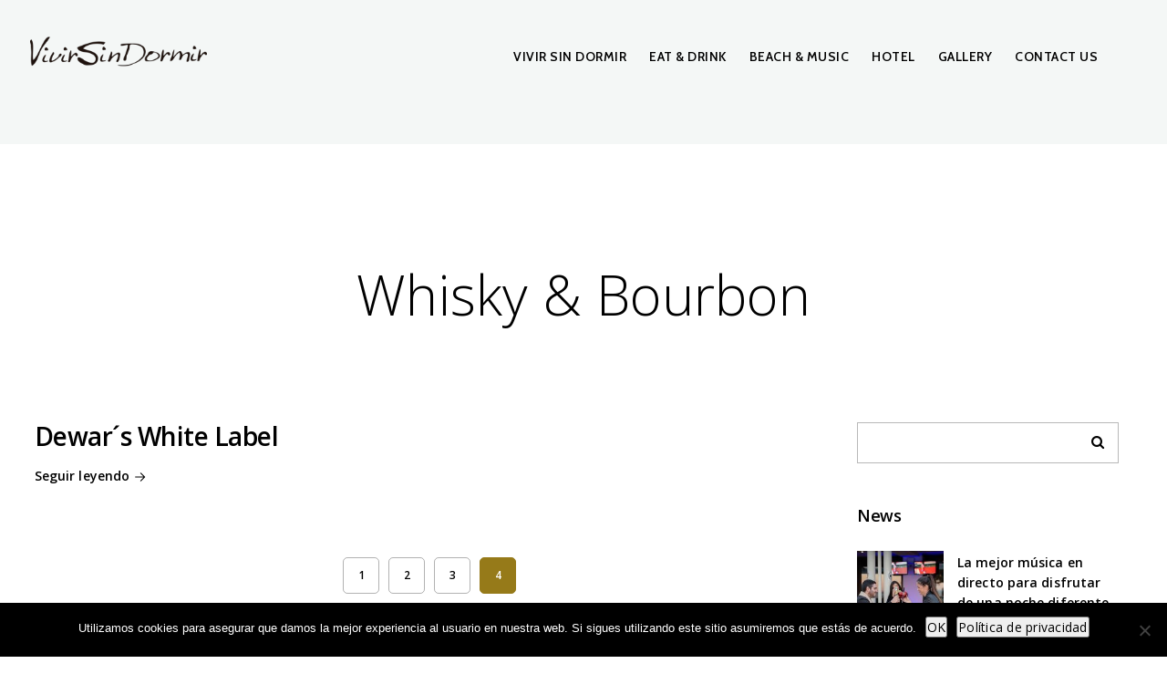

--- FILE ---
content_type: text/html; charset=UTF-8
request_url: https://www.vivirsindormir.com/foodcategory/whisky-bourbon/page/4/
body_size: 12908
content:
<!doctype html>
<html lang="es">
<head>
	<meta http-equiv="Content-Type" content="text/html; charset=UTF-8" />
	<meta name="viewport" content="width=device-width, initial-scale=1, maximum-scale=1" />
	<link rel="profile" href="https://gmpg.org/xfn/11" />
	<link rel="pingback" href="https://www.vivirsindormir.com/xmlrpc.php" />
	<meta name='robots' content='index, follow, max-image-preview:large, max-snippet:-1, max-video-preview:-1' />
	<style>img:is([sizes="auto" i], [sizes^="auto," i]) { contain-intrinsic-size: 3000px 1500px }</style>
	
	<!-- This site is optimized with the Yoast SEO plugin v25.4 - https://yoast.com/wordpress/plugins/seo/ -->
	<title>Whisky &amp; Bourbon archivos - Página 4 de 4 - Vivir Sin Dormir</title>
	<link rel="canonical" href="https://www.vivirsindormir.com/foodcategory/whisky-bourbon/page/4/" />
	<link rel="prev" href="https://www.vivirsindormir.com/foodcategory/whisky-bourbon/page/3/" />
	<meta property="og:locale" content="es_ES" />
	<meta property="og:type" content="article" />
	<meta property="og:title" content="Whisky &amp; Bourbon archivos - Página 4 de 4 - Vivir Sin Dormir" />
	<meta property="og:url" content="https://www.vivirsindormir.com/foodcategory/whisky-bourbon/" />
	<meta property="og:site_name" content="Vivir Sin Dormir" />
	<meta name="twitter:card" content="summary_large_image" />
	<script type="application/ld+json" class="yoast-schema-graph">{"@context":"https://schema.org","@graph":[{"@type":"CollectionPage","@id":"https://www.vivirsindormir.com/foodcategory/whisky-bourbon/","url":"https://www.vivirsindormir.com/foodcategory/whisky-bourbon/page/4/","name":"Whisky &amp; Bourbon archivos - Página 4 de 4 - Vivir Sin Dormir","isPartOf":{"@id":"https://www.vivirsindormir.com/#website"},"breadcrumb":{"@id":"https://www.vivirsindormir.com/foodcategory/whisky-bourbon/page/4/#breadcrumb"},"inLanguage":"es"},{"@type":"BreadcrumbList","@id":"https://www.vivirsindormir.com/foodcategory/whisky-bourbon/page/4/#breadcrumb","itemListElement":[{"@type":"ListItem","position":1,"name":"Portada","item":"https://www.vivirsindormir.com/"},{"@type":"ListItem","position":2,"name":"Whisky &amp; Bourbon"}]},{"@type":"WebSite","@id":"https://www.vivirsindormir.com/#website","url":"https://www.vivirsindormir.com/","name":"Vivir Sin Dormir","description":"Restaurante lounge en la playa de la Malvarrosa","publisher":{"@id":"https://www.vivirsindormir.com/#organization"},"potentialAction":[{"@type":"SearchAction","target":{"@type":"EntryPoint","urlTemplate":"https://www.vivirsindormir.com/?s={search_term_string}"},"query-input":{"@type":"PropertyValueSpecification","valueRequired":true,"valueName":"search_term_string"}}],"inLanguage":"es"},{"@type":"Organization","@id":"https://www.vivirsindormir.com/#organization","name":"Vivir Sin Dormir","url":"https://www.vivirsindormir.com/","logo":{"@type":"ImageObject","inLanguage":"es","@id":"https://www.vivirsindormir.com/#/schema/logo/image/","url":"https://www.vivirsindormir.com/wp-content/uploads/2018/12/logo_web_black_resp.png","contentUrl":"https://www.vivirsindormir.com/wp-content/uploads/2018/12/logo_web_black_resp.png","width":195,"height":35,"caption":"Vivir Sin Dormir"},"image":{"@id":"https://www.vivirsindormir.com/#/schema/logo/image/"},"sameAs":["https://www.facebook.com/VivirSinDormirOfficial/","https://www.instagram.com/vivirsindormirofficial/"]}]}</script>
	<!-- / Yoast SEO plugin. -->


<link rel='dns-prefetch' href='//www.googletagmanager.com' />
<link rel='dns-prefetch' href='//fonts.googleapis.com' />
<link rel="alternate" type="application/rss+xml" title="Vivir Sin Dormir &raquo; Feed" href="https://www.vivirsindormir.com/feed/" />
<link rel="alternate" type="application/rss+xml" title="Vivir Sin Dormir &raquo; Feed de los comentarios" href="https://www.vivirsindormir.com/comments/feed/" />
<link rel="alternate" type="application/rss+xml" title="Vivir Sin Dormir &raquo; Whisky &amp; Bourbon Category Type Feed" href="https://www.vivirsindormir.com/foodcategory/whisky-bourbon/feed/" />
<script type="text/javascript">
/* <![CDATA[ */
window._wpemojiSettings = {"baseUrl":"https:\/\/s.w.org\/images\/core\/emoji\/16.0.1\/72x72\/","ext":".png","svgUrl":"https:\/\/s.w.org\/images\/core\/emoji\/16.0.1\/svg\/","svgExt":".svg","source":{"concatemoji":"https:\/\/www.vivirsindormir.com\/wp-includes\/js\/wp-emoji-release.min.js?ver=6.8.3"}};
/*! This file is auto-generated */
!function(s,n){var o,i,e;function c(e){try{var t={supportTests:e,timestamp:(new Date).valueOf()};sessionStorage.setItem(o,JSON.stringify(t))}catch(e){}}function p(e,t,n){e.clearRect(0,0,e.canvas.width,e.canvas.height),e.fillText(t,0,0);var t=new Uint32Array(e.getImageData(0,0,e.canvas.width,e.canvas.height).data),a=(e.clearRect(0,0,e.canvas.width,e.canvas.height),e.fillText(n,0,0),new Uint32Array(e.getImageData(0,0,e.canvas.width,e.canvas.height).data));return t.every(function(e,t){return e===a[t]})}function u(e,t){e.clearRect(0,0,e.canvas.width,e.canvas.height),e.fillText(t,0,0);for(var n=e.getImageData(16,16,1,1),a=0;a<n.data.length;a++)if(0!==n.data[a])return!1;return!0}function f(e,t,n,a){switch(t){case"flag":return n(e,"\ud83c\udff3\ufe0f\u200d\u26a7\ufe0f","\ud83c\udff3\ufe0f\u200b\u26a7\ufe0f")?!1:!n(e,"\ud83c\udde8\ud83c\uddf6","\ud83c\udde8\u200b\ud83c\uddf6")&&!n(e,"\ud83c\udff4\udb40\udc67\udb40\udc62\udb40\udc65\udb40\udc6e\udb40\udc67\udb40\udc7f","\ud83c\udff4\u200b\udb40\udc67\u200b\udb40\udc62\u200b\udb40\udc65\u200b\udb40\udc6e\u200b\udb40\udc67\u200b\udb40\udc7f");case"emoji":return!a(e,"\ud83e\udedf")}return!1}function g(e,t,n,a){var r="undefined"!=typeof WorkerGlobalScope&&self instanceof WorkerGlobalScope?new OffscreenCanvas(300,150):s.createElement("canvas"),o=r.getContext("2d",{willReadFrequently:!0}),i=(o.textBaseline="top",o.font="600 32px Arial",{});return e.forEach(function(e){i[e]=t(o,e,n,a)}),i}function t(e){var t=s.createElement("script");t.src=e,t.defer=!0,s.head.appendChild(t)}"undefined"!=typeof Promise&&(o="wpEmojiSettingsSupports",i=["flag","emoji"],n.supports={everything:!0,everythingExceptFlag:!0},e=new Promise(function(e){s.addEventListener("DOMContentLoaded",e,{once:!0})}),new Promise(function(t){var n=function(){try{var e=JSON.parse(sessionStorage.getItem(o));if("object"==typeof e&&"number"==typeof e.timestamp&&(new Date).valueOf()<e.timestamp+604800&&"object"==typeof e.supportTests)return e.supportTests}catch(e){}return null}();if(!n){if("undefined"!=typeof Worker&&"undefined"!=typeof OffscreenCanvas&&"undefined"!=typeof URL&&URL.createObjectURL&&"undefined"!=typeof Blob)try{var e="postMessage("+g.toString()+"("+[JSON.stringify(i),f.toString(),p.toString(),u.toString()].join(",")+"));",a=new Blob([e],{type:"text/javascript"}),r=new Worker(URL.createObjectURL(a),{name:"wpTestEmojiSupports"});return void(r.onmessage=function(e){c(n=e.data),r.terminate(),t(n)})}catch(e){}c(n=g(i,f,p,u))}t(n)}).then(function(e){for(var t in e)n.supports[t]=e[t],n.supports.everything=n.supports.everything&&n.supports[t],"flag"!==t&&(n.supports.everythingExceptFlag=n.supports.everythingExceptFlag&&n.supports[t]);n.supports.everythingExceptFlag=n.supports.everythingExceptFlag&&!n.supports.flag,n.DOMReady=!1,n.readyCallback=function(){n.DOMReady=!0}}).then(function(){return e}).then(function(){var e;n.supports.everything||(n.readyCallback(),(e=n.source||{}).concatemoji?t(e.concatemoji):e.wpemoji&&e.twemoji&&(t(e.twemoji),t(e.wpemoji)))}))}((window,document),window._wpemojiSettings);
/* ]]> */
</script>
<style id='wp-emoji-styles-inline-css' type='text/css'>

	img.wp-smiley, img.emoji {
		display: inline !important;
		border: none !important;
		box-shadow: none !important;
		height: 1em !important;
		width: 1em !important;
		margin: 0 0.07em !important;
		vertical-align: -0.1em !important;
		background: none !important;
		padding: 0 !important;
	}
</style>
<link rel='stylesheet' id='wp-block-library-css' href='https://www.vivirsindormir.com/wp-includes/css/dist/block-library/style.min.css?ver=6.8.3' type='text/css' media='all' />
<style id='classic-theme-styles-inline-css' type='text/css'>
/*! This file is auto-generated */
.wp-block-button__link{color:#fff;background-color:#32373c;border-radius:9999px;box-shadow:none;text-decoration:none;padding:calc(.667em + 2px) calc(1.333em + 2px);font-size:1.125em}.wp-block-file__button{background:#32373c;color:#fff;text-decoration:none}
</style>
<style id='global-styles-inline-css' type='text/css'>
:root{--wp--preset--aspect-ratio--square: 1;--wp--preset--aspect-ratio--4-3: 4/3;--wp--preset--aspect-ratio--3-4: 3/4;--wp--preset--aspect-ratio--3-2: 3/2;--wp--preset--aspect-ratio--2-3: 2/3;--wp--preset--aspect-ratio--16-9: 16/9;--wp--preset--aspect-ratio--9-16: 9/16;--wp--preset--color--black: #000000;--wp--preset--color--cyan-bluish-gray: #abb8c3;--wp--preset--color--white: #ffffff;--wp--preset--color--pale-pink: #f78da7;--wp--preset--color--vivid-red: #cf2e2e;--wp--preset--color--luminous-vivid-orange: #ff6900;--wp--preset--color--luminous-vivid-amber: #fcb900;--wp--preset--color--light-green-cyan: #7bdcb5;--wp--preset--color--vivid-green-cyan: #00d084;--wp--preset--color--pale-cyan-blue: #8ed1fc;--wp--preset--color--vivid-cyan-blue: #0693e3;--wp--preset--color--vivid-purple: #9b51e0;--wp--preset--gradient--vivid-cyan-blue-to-vivid-purple: linear-gradient(135deg,rgba(6,147,227,1) 0%,rgb(155,81,224) 100%);--wp--preset--gradient--light-green-cyan-to-vivid-green-cyan: linear-gradient(135deg,rgb(122,220,180) 0%,rgb(0,208,130) 100%);--wp--preset--gradient--luminous-vivid-amber-to-luminous-vivid-orange: linear-gradient(135deg,rgba(252,185,0,1) 0%,rgba(255,105,0,1) 100%);--wp--preset--gradient--luminous-vivid-orange-to-vivid-red: linear-gradient(135deg,rgba(255,105,0,1) 0%,rgb(207,46,46) 100%);--wp--preset--gradient--very-light-gray-to-cyan-bluish-gray: linear-gradient(135deg,rgb(238,238,238) 0%,rgb(169,184,195) 100%);--wp--preset--gradient--cool-to-warm-spectrum: linear-gradient(135deg,rgb(74,234,220) 0%,rgb(151,120,209) 20%,rgb(207,42,186) 40%,rgb(238,44,130) 60%,rgb(251,105,98) 80%,rgb(254,248,76) 100%);--wp--preset--gradient--blush-light-purple: linear-gradient(135deg,rgb(255,206,236) 0%,rgb(152,150,240) 100%);--wp--preset--gradient--blush-bordeaux: linear-gradient(135deg,rgb(254,205,165) 0%,rgb(254,45,45) 50%,rgb(107,0,62) 100%);--wp--preset--gradient--luminous-dusk: linear-gradient(135deg,rgb(255,203,112) 0%,rgb(199,81,192) 50%,rgb(65,88,208) 100%);--wp--preset--gradient--pale-ocean: linear-gradient(135deg,rgb(255,245,203) 0%,rgb(182,227,212) 50%,rgb(51,167,181) 100%);--wp--preset--gradient--electric-grass: linear-gradient(135deg,rgb(202,248,128) 0%,rgb(113,206,126) 100%);--wp--preset--gradient--midnight: linear-gradient(135deg,rgb(2,3,129) 0%,rgb(40,116,252) 100%);--wp--preset--font-size--small: 13px;--wp--preset--font-size--medium: 20px;--wp--preset--font-size--large: 36px;--wp--preset--font-size--x-large: 42px;--wp--preset--spacing--20: 0.44rem;--wp--preset--spacing--30: 0.67rem;--wp--preset--spacing--40: 1rem;--wp--preset--spacing--50: 1.5rem;--wp--preset--spacing--60: 2.25rem;--wp--preset--spacing--70: 3.38rem;--wp--preset--spacing--80: 5.06rem;--wp--preset--shadow--natural: 6px 6px 9px rgba(0, 0, 0, 0.2);--wp--preset--shadow--deep: 12px 12px 50px rgba(0, 0, 0, 0.4);--wp--preset--shadow--sharp: 6px 6px 0px rgba(0, 0, 0, 0.2);--wp--preset--shadow--outlined: 6px 6px 0px -3px rgba(255, 255, 255, 1), 6px 6px rgba(0, 0, 0, 1);--wp--preset--shadow--crisp: 6px 6px 0px rgba(0, 0, 0, 1);}:where(.is-layout-flex){gap: 0.5em;}:where(.is-layout-grid){gap: 0.5em;}body .is-layout-flex{display: flex;}.is-layout-flex{flex-wrap: wrap;align-items: center;}.is-layout-flex > :is(*, div){margin: 0;}body .is-layout-grid{display: grid;}.is-layout-grid > :is(*, div){margin: 0;}:where(.wp-block-columns.is-layout-flex){gap: 2em;}:where(.wp-block-columns.is-layout-grid){gap: 2em;}:where(.wp-block-post-template.is-layout-flex){gap: 1.25em;}:where(.wp-block-post-template.is-layout-grid){gap: 1.25em;}.has-black-color{color: var(--wp--preset--color--black) !important;}.has-cyan-bluish-gray-color{color: var(--wp--preset--color--cyan-bluish-gray) !important;}.has-white-color{color: var(--wp--preset--color--white) !important;}.has-pale-pink-color{color: var(--wp--preset--color--pale-pink) !important;}.has-vivid-red-color{color: var(--wp--preset--color--vivid-red) !important;}.has-luminous-vivid-orange-color{color: var(--wp--preset--color--luminous-vivid-orange) !important;}.has-luminous-vivid-amber-color{color: var(--wp--preset--color--luminous-vivid-amber) !important;}.has-light-green-cyan-color{color: var(--wp--preset--color--light-green-cyan) !important;}.has-vivid-green-cyan-color{color: var(--wp--preset--color--vivid-green-cyan) !important;}.has-pale-cyan-blue-color{color: var(--wp--preset--color--pale-cyan-blue) !important;}.has-vivid-cyan-blue-color{color: var(--wp--preset--color--vivid-cyan-blue) !important;}.has-vivid-purple-color{color: var(--wp--preset--color--vivid-purple) !important;}.has-black-background-color{background-color: var(--wp--preset--color--black) !important;}.has-cyan-bluish-gray-background-color{background-color: var(--wp--preset--color--cyan-bluish-gray) !important;}.has-white-background-color{background-color: var(--wp--preset--color--white) !important;}.has-pale-pink-background-color{background-color: var(--wp--preset--color--pale-pink) !important;}.has-vivid-red-background-color{background-color: var(--wp--preset--color--vivid-red) !important;}.has-luminous-vivid-orange-background-color{background-color: var(--wp--preset--color--luminous-vivid-orange) !important;}.has-luminous-vivid-amber-background-color{background-color: var(--wp--preset--color--luminous-vivid-amber) !important;}.has-light-green-cyan-background-color{background-color: var(--wp--preset--color--light-green-cyan) !important;}.has-vivid-green-cyan-background-color{background-color: var(--wp--preset--color--vivid-green-cyan) !important;}.has-pale-cyan-blue-background-color{background-color: var(--wp--preset--color--pale-cyan-blue) !important;}.has-vivid-cyan-blue-background-color{background-color: var(--wp--preset--color--vivid-cyan-blue) !important;}.has-vivid-purple-background-color{background-color: var(--wp--preset--color--vivid-purple) !important;}.has-black-border-color{border-color: var(--wp--preset--color--black) !important;}.has-cyan-bluish-gray-border-color{border-color: var(--wp--preset--color--cyan-bluish-gray) !important;}.has-white-border-color{border-color: var(--wp--preset--color--white) !important;}.has-pale-pink-border-color{border-color: var(--wp--preset--color--pale-pink) !important;}.has-vivid-red-border-color{border-color: var(--wp--preset--color--vivid-red) !important;}.has-luminous-vivid-orange-border-color{border-color: var(--wp--preset--color--luminous-vivid-orange) !important;}.has-luminous-vivid-amber-border-color{border-color: var(--wp--preset--color--luminous-vivid-amber) !important;}.has-light-green-cyan-border-color{border-color: var(--wp--preset--color--light-green-cyan) !important;}.has-vivid-green-cyan-border-color{border-color: var(--wp--preset--color--vivid-green-cyan) !important;}.has-pale-cyan-blue-border-color{border-color: var(--wp--preset--color--pale-cyan-blue) !important;}.has-vivid-cyan-blue-border-color{border-color: var(--wp--preset--color--vivid-cyan-blue) !important;}.has-vivid-purple-border-color{border-color: var(--wp--preset--color--vivid-purple) !important;}.has-vivid-cyan-blue-to-vivid-purple-gradient-background{background: var(--wp--preset--gradient--vivid-cyan-blue-to-vivid-purple) !important;}.has-light-green-cyan-to-vivid-green-cyan-gradient-background{background: var(--wp--preset--gradient--light-green-cyan-to-vivid-green-cyan) !important;}.has-luminous-vivid-amber-to-luminous-vivid-orange-gradient-background{background: var(--wp--preset--gradient--luminous-vivid-amber-to-luminous-vivid-orange) !important;}.has-luminous-vivid-orange-to-vivid-red-gradient-background{background: var(--wp--preset--gradient--luminous-vivid-orange-to-vivid-red) !important;}.has-very-light-gray-to-cyan-bluish-gray-gradient-background{background: var(--wp--preset--gradient--very-light-gray-to-cyan-bluish-gray) !important;}.has-cool-to-warm-spectrum-gradient-background{background: var(--wp--preset--gradient--cool-to-warm-spectrum) !important;}.has-blush-light-purple-gradient-background{background: var(--wp--preset--gradient--blush-light-purple) !important;}.has-blush-bordeaux-gradient-background{background: var(--wp--preset--gradient--blush-bordeaux) !important;}.has-luminous-dusk-gradient-background{background: var(--wp--preset--gradient--luminous-dusk) !important;}.has-pale-ocean-gradient-background{background: var(--wp--preset--gradient--pale-ocean) !important;}.has-electric-grass-gradient-background{background: var(--wp--preset--gradient--electric-grass) !important;}.has-midnight-gradient-background{background: var(--wp--preset--gradient--midnight) !important;}.has-small-font-size{font-size: var(--wp--preset--font-size--small) !important;}.has-medium-font-size{font-size: var(--wp--preset--font-size--medium) !important;}.has-large-font-size{font-size: var(--wp--preset--font-size--large) !important;}.has-x-large-font-size{font-size: var(--wp--preset--font-size--x-large) !important;}
:where(.wp-block-post-template.is-layout-flex){gap: 1.25em;}:where(.wp-block-post-template.is-layout-grid){gap: 1.25em;}
:where(.wp-block-columns.is-layout-flex){gap: 2em;}:where(.wp-block-columns.is-layout-grid){gap: 2em;}
:root :where(.wp-block-pullquote){font-size: 1.5em;line-height: 1.6;}
</style>
<link rel='stylesheet' id='contact-form-7-css' href='https://www.vivirsindormir.com/wp-content/plugins/contact-form-7/includes/css/styles.css?ver=6.1' type='text/css' media='all' />
<link rel='stylesheet' id='cookie-notice-front-css' href='https://www.vivirsindormir.com/wp-content/plugins/cookie-notice/css/front.min.css?ver=2.5.7' type='text/css' media='all' />
<link rel='stylesheet' id='rs-plugin-settings-css' href='https://www.vivirsindormir.com/wp-content/plugins/revslider/public/assets/css/settings.css?ver=5.4.7.4' type='text/css' media='all' />
<style id='rs-plugin-settings-inline-css' type='text/css'>
#rs-demo-id {}
</style>
<link rel='stylesheet' id='tamarind-MainStyle-css' href='https://www.vivirsindormir.com/wp-content/themes/tamarind/style.css?ver=screen' type='text/css' media='all' />
<link rel='stylesheet' id='flatpickr-css' href='https://www.vivirsindormir.com/wp-content/plugins/imaginem-core/assets/js/flatpickr/flatpickr.min.css?ver=6.8.3' type='text/css' media='screen' />
<link rel='stylesheet' id='chosen-css' href='https://www.vivirsindormir.com/wp-content/plugins/imaginem-core/assets/js/chosen/chosen.css?ver=6.8.3' type='text/css' media='screen' />
<link rel='stylesheet' id='owlcarousel-css' href='https://www.vivirsindormir.com/wp-content/plugins/imaginem-core/assets/js/owlcarousel/owl.carousel.css?ver=6.8.3' type='text/css' media='screen' />
<link rel='stylesheet' id='lightgallery-css' href='https://www.vivirsindormir.com/wp-content/plugins/imaginem-core/assets/js/lightbox/css/lightgallery.css?ver=6.8.3' type='text/css' media='screen' />
<link rel='stylesheet' id='lightgallery-transitions-css' href='https://www.vivirsindormir.com/wp-content/plugins/imaginem-core/assets/js/lightbox/css/lg-transitions.min.css?ver=6.8.3' type='text/css' media='screen' />
<link rel='stylesheet' id='tamarind-Animations-css' href='https://www.vivirsindormir.com/wp-content/themes/tamarind/css/animations.css?ver=6.8.3' type='text/css' media='screen' />
<link rel='stylesheet' id='font-awesome-css' href='https://www.vivirsindormir.com/wp-content/themes/tamarind/css/fonts/font-awesome/css/font-awesome.min.css?ver=6.8.3' type='text/css' media='screen' />
<link rel='stylesheet' id='ion-icons-css' href='https://www.vivirsindormir.com/wp-content/themes/tamarind/css/fonts/ionicons/css/ionicons.min.css?ver=6.8.3' type='text/css' media='screen' />
<link rel='stylesheet' id='et-fonts-css' href='https://www.vivirsindormir.com/wp-content/themes/tamarind/css/fonts/et-fonts/et-fonts.css?ver=6.8.3' type='text/css' media='screen' />
<link rel='stylesheet' id='feather-webfonts-css' href='https://www.vivirsindormir.com/wp-content/themes/tamarind/css/fonts/feather-webfont/feather.css?ver=6.8.3' type='text/css' media='screen' />
<link rel='stylesheet' id='fontello-css' href='https://www.vivirsindormir.com/wp-content/themes/tamarind/css/fonts/fontello/css/fontello.css?ver=6.8.3' type='text/css' media='screen' />
<link rel='stylesheet' id='simple-line-icons-css' href='https://www.vivirsindormir.com/wp-content/themes/tamarind/css/fonts/simple-line-icons/simple-line-icons.css?ver=6.8.3' type='text/css' media='screen' />
<link rel='stylesheet' id='jplayer-css' href='https://www.vivirsindormir.com/wp-content/plugins/imaginem-core/assets/js/html5player/jplayer.dark.css?ver=6.8.3' type='text/css' media='screen' />
<link rel='stylesheet' id='tamarind-fonts-css' href='//fonts.googleapis.com/css?family=Open+Sans%3A300%2C300i%2C400%2C400i%2C600%2C600i%2C700%2C700i%2C800%2C800i%7CNunito%3A200%2C200i%2C300%2C300i%2C400%2C400i%2C600%2C600i%2C700%2C700i%2C800%2C800i%2C900%2C900i%7CCabin%3A400%2C400i%2C500%2C500i%2C600%2C600i%2C700%2C700i%7CPT+Mono&#038;ver=1.0.0' type='text/css' media='all' />
<link rel='stylesheet' id='tamarind-ResponsiveCSS-css' href='https://www.vivirsindormir.com/wp-content/themes/tamarind/css/responsive.css?ver=6.8.3' type='text/css' media='screen' />
<style id='tamarind-ResponsiveCSS-inline-css' type='text/css'>
span.coverdots-element { background: #0a0a0a; }.preloader-cover-logo { background-image: url(https://kzgpruebas.es/vivir/wp-content/uploads/2018/12/logo_web_black.png); }.preloader-cover-logo { background-size:195px auto; }.menu-is-horizontal .logo img { height: 50px; }.logo-mobile .logoimage { width: 195px; }.logo-mobile .logoimage { height: auto; }.footer-logo-image { width:195px !important; height: auto !important; }
</style>
<link rel='stylesheet' id='swiper-css' href='https://www.vivirsindormir.com/wp-content/plugins/imaginem-core/assets/js/swiper/swiper.css?ver=6.8.3' type='text/css' media='screen' />
<script type="text/javascript" id="jquery-core-js-extra">
/* <![CDATA[ */
var tamarind_vars = {"mtheme_uri":"https:\/\/www.vivirsindormir.com\/wp-content\/themes\/tamarind","lightbox_thumbnails":"false","lightbox_transition":"lg-slide"};
/* ]]> */
</script>
<script type="text/javascript" src="https://www.vivirsindormir.com/wp-content/plugins/enable-jquery-migrate-helper/js/jquery/jquery-1.12.4-wp.js?ver=1.12.4-wp" id="jquery-core-js"></script>
<script type="text/javascript" src="https://www.vivirsindormir.com/wp-content/plugins/enable-jquery-migrate-helper/js/jquery-migrate/jquery-migrate-1.4.1-wp.js?ver=1.4.1-wp" id="jquery-migrate-js"></script>
<script type="text/javascript" src="https://www.vivirsindormir.com/wp-content/plugins/revslider/public/assets/js/jquery.themepunch.tools.min.js?ver=5.4.7.4" id="tp-tools-js"></script>
<script type="text/javascript" src="https://www.vivirsindormir.com/wp-content/plugins/revslider/public/assets/js/jquery.themepunch.revolution.min.js?ver=5.4.7.4" id="revmin-js"></script>

<!-- Fragmento de código de la etiqueta de Google (gtag.js) añadida por Site Kit -->

<!-- Fragmento de código de Google Analytics añadido por Site Kit -->
<script type="text/javascript" src="https://www.googletagmanager.com/gtag/js?id=GT-MJJZJGZ" id="google_gtagjs-js" async></script>
<script type="text/javascript" id="google_gtagjs-js-after">
/* <![CDATA[ */
window.dataLayer = window.dataLayer || [];function gtag(){dataLayer.push(arguments);}
gtag("set","linker",{"domains":["www.vivirsindormir.com"]});
gtag("js", new Date());
gtag("set", "developer_id.dZTNiMT", true);
gtag("config", "GT-MJJZJGZ");
/* ]]> */
</script>

<!-- Finalizar fragmento de código de la etiqueta de Google (gtags.js) añadida por Site Kit -->
<link rel="https://api.w.org/" href="https://www.vivirsindormir.com/wp-json/" /><link rel="EditURI" type="application/rsd+xml" title="RSD" href="https://www.vivirsindormir.com/xmlrpc.php?rsd" />
<meta name="generator" content="WordPress 6.8.3" />
<meta name="generator" content="Site Kit by Google 1.156.0" /><script type="text/javascript">
(function(url){
	if(/(?:Chrome\/26\.0\.1410\.63 Safari\/537\.31|WordfenceTestMonBot)/.test(navigator.userAgent)){ return; }
	var addEvent = function(evt, handler) {
		if (window.addEventListener) {
			document.addEventListener(evt, handler, false);
		} else if (window.attachEvent) {
			document.attachEvent('on' + evt, handler);
		}
	};
	var removeEvent = function(evt, handler) {
		if (window.removeEventListener) {
			document.removeEventListener(evt, handler, false);
		} else if (window.detachEvent) {
			document.detachEvent('on' + evt, handler);
		}
	};
	var evts = 'contextmenu dblclick drag dragend dragenter dragleave dragover dragstart drop keydown keypress keyup mousedown mousemove mouseout mouseover mouseup mousewheel scroll'.split(' ');
	var logHuman = function() {
		if (window.wfLogHumanRan) { return; }
		window.wfLogHumanRan = true;
		var wfscr = document.createElement('script');
		wfscr.type = 'text/javascript';
		wfscr.async = true;
		wfscr.src = url + '&r=' + Math.random();
		(document.getElementsByTagName('head')[0]||document.getElementsByTagName('body')[0]).appendChild(wfscr);
		for (var i = 0; i < evts.length; i++) {
			removeEvent(evts[i], logHuman);
		}
	};
	for (var i = 0; i < evts.length; i++) {
		addEvent(evts[i], logHuman);
	}
})('//www.vivirsindormir.com/?wordfence_lh=1&hid=D2512CC5FB4A63E31286D4FA16D7F8FB');
</script><meta name="generator" content="Powered by Slider Revolution 5.4.7.4 - responsive, Mobile-Friendly Slider Plugin for WordPress with comfortable drag and drop interface." />
<link rel="icon" href="https://www.vivirsindormir.com/wp-content/uploads/2018/10/cropped-logo_web_black-32x32.png" sizes="32x32" />
<link rel="icon" href="https://www.vivirsindormir.com/wp-content/uploads/2018/10/cropped-logo_web_black-192x192.png" sizes="192x192" />
<link rel="apple-touch-icon" href="https://www.vivirsindormir.com/wp-content/uploads/2018/10/cropped-logo_web_black-180x180.png" />
<meta name="msapplication-TileImage" content="https://www.vivirsindormir.com/wp-content/uploads/2018/10/cropped-logo_web_black-270x270.png" />
<script type="text/javascript">function setREVStartSize(e){									
						try{ e.c=jQuery(e.c);var i=jQuery(window).width(),t=9999,r=0,n=0,l=0,f=0,s=0,h=0;
							if(e.responsiveLevels&&(jQuery.each(e.responsiveLevels,function(e,f){f>i&&(t=r=f,l=e),i>f&&f>r&&(r=f,n=e)}),t>r&&(l=n)),f=e.gridheight[l]||e.gridheight[0]||e.gridheight,s=e.gridwidth[l]||e.gridwidth[0]||e.gridwidth,h=i/s,h=h>1?1:h,f=Math.round(h*f),"fullscreen"==e.sliderLayout){var u=(e.c.width(),jQuery(window).height());if(void 0!=e.fullScreenOffsetContainer){var c=e.fullScreenOffsetContainer.split(",");if (c) jQuery.each(c,function(e,i){u=jQuery(i).length>0?u-jQuery(i).outerHeight(!0):u}),e.fullScreenOffset.split("%").length>1&&void 0!=e.fullScreenOffset&&e.fullScreenOffset.length>0?u-=jQuery(window).height()*parseInt(e.fullScreenOffset,0)/100:void 0!=e.fullScreenOffset&&e.fullScreenOffset.length>0&&(u-=parseInt(e.fullScreenOffset,0))}f=u}else void 0!=e.minHeight&&f<e.minHeight&&(f=e.minHeight);e.c.closest(".rev_slider_wrapper").css({height:f})					
						}catch(d){console.log("Failure at Presize of Slider:"+d)}						
					};</script>
		<style type="text/css" id="wp-custom-css">
			.homemenu .sf-menu {margin-top: -10px; margin-left: 105px}


.entry-content .text-is-bright h2{color: #000}

#divcomunicado {
    position: absolute;
    width: 100%;
    z-index: 9;
    max-height: 675px;
    display: flex;
		left:0;
}
#divcomunicado .photocard-contents {
	max-width:700px;
}
#divcomunicado .photocard-contents-inner {
	padding:20px;
}
#divcomunicado .heading-block{
	display:none;
}
@media only screen and (max-width: 1350px){
	.left-logo.menu-is-horizontal .logo img {
	height: 35px;
	margin-left: 15px;
	margin-top: 10px
	}
	.homemenu .sf-menu {
   margin-left: 305px;
}
	
}

.datecomment{display: none}

.no-comments{display: none}

.stickymenu-active.page-is-not-fullscreen.header-type-overlay .logo-theme-dark{width: 205px; height: auto}

.mobile-menu-toggle{background-color: #000}

.mobile-toggle-menu-trigger {background:#000}

@media only screen and (max-width: 360px){

.mobile-toggle-menu-trigger {
    position: fixed;
    top: 0;
    left: 310px;
    display: block;
    width: 65px;
    height: 65px;
    cursor: pointer;
    z-index: 1000;
    -webkit-transition: top 0.3s;
    transition: top 0.3s;
    background: #000;
}
}

.food-notice{
	BACKGROUND-COLOR: #0eace6
}

.homemenu .sf-menu {
    margin-top: -10px;
    float: right;
	  margin-right: 5%
}

.homemenu .sf-menu li{
    padding-right: 25px
}

.comments-section-wrap{
	display: none
}

/*food*/
.cura{
	font-weight: 300;
	font-style: italic;
}

/*brunch*/
#brunch{
	display: none
}		</style>
		</head>
<body data-rsssl=1 class="archive paged tax-foodcategory term-whisky-bourbon term-49 paged-4 wp-theme-tamarind cookies-not-set theme-core-loaded fullscreen-mode-off menu-social-inactive footer-widgets-active theme-is-light left-logo menu-is-horizontal page-is-not-fullscreen header-is-default fullscreen-ui-switchable header-type-default theme-fullwidth body-dashboard-push footer-is-off">
<div class="preloader-cover-screen"><div class="preloader-cover-logo"></div></div><div class="loading-spinner-primary loading-spinner-centered loading-spinner-detect">
<span class="coverdots-1 coverdots-element"></span>
<span class="coverdots-2 coverdots-element"></span>
<span class="coverdots-3 coverdots-element"></span>
<span class="coverdots-4 coverdots-element"></span>
<span class="coverdots-5 coverdots-element"></span>
</div><div id="modal-reservation"><div class="window-modal-outer"><div class="window-modal-inner"><div class="window-modal-text entry-content"><span class="reservation-modal-exit"><i class="ion-ios-close-empty"></i></span><div class="reservation-section-heading section-heading headingstyle-default section-align-center"><h1 class="none entry-title section-title"></h1><h5 class="entry-sub-title none section-sub-title"></h5><div class="section-description"><p></p></div></div></div></div></div></div><div class="responsive-menu-wrap">
		<nav id="mobile-toggle-menu" class="mobile-toggle-menu mobile-toggle-menu-close">
		<span class="mobile-toggle-menu-trigger"><span>Menu</span></span>
	</nav>
		<div class="mobile-menu-toggle">
				<div class="logo-mobile">
						<a href="https://www.vivirsindormir.com/"><img class="custom-responsive-logo logoimage" src="https://www.vivirsindormir.com/wp-content/uploads/2018/12/logo_web_resp_white.png" alt="logo" /></a>				</div>
	</div>
</div>
<div class="responsive-mobile-menu">
	<div class="vertical-footer-wrap">
				<div class="fullscreen-footer-social">
			<div class="login-socials-wrap clearfix">
			<aside id="msocial-widget-2" class="widget MSocial_Widget"><div class="social-header-wrap"><ul>				<li class="social-icon">
				<a class="ntips" title="Facebook" href="https://www.facebook.com/VivirSinDormirOfficial/"  target="_blank">
					<i class="fa fa-facebook"></i>
				</a>
				</li>
								<li class="social-icon">
				<a class="ntips" title="Instagram" href="https://www.instagram.com/vivirsindormirofficial/"  target="_blank">
					<i class="fa fa-instagram"></i>
				</a>
				</li>
							<li class="address-text">
			<i class="fa fa-map"></i>Paseo Neptuno 42 - 44, Valencia			</li>
			</ul></div></aside>			</div>
		</div>
			</div>
		<nav>
	<ul id="menu-menu-vivir" class="mtree"><li id="menu-item-12784" class="menu-item menu-item-type-post_type menu-item-object-page menu-item-12784"><a href="https://www.vivirsindormir.com/vivir-sin-dormir/">Vivir Sin Dormir</a></li>
<li id="menu-item-14009" class="menu-item menu-item-type-post_type menu-item-object-page menu-item-14009"><a href="https://www.vivirsindormir.com/carta-completa/">Eat &#038; Drink</a></li>
<li id="menu-item-12781" class="menu-item menu-item-type-post_type menu-item-object-page menu-item-12781"><a href="https://www.vivirsindormir.com/beach-music/">Beach &#038; Music</a></li>
<li id="menu-item-12808" class="menu-item menu-item-type-custom menu-item-object-custom menu-item-12808"><a href="http://www.hotelelglobo.com">Hotel</a></li>
<li id="menu-item-12783" class="menu-item menu-item-type-post_type menu-item-object-page menu-item-12783"><a href="https://www.vivirsindormir.com/gallery/">Gallery</a></li>
<li id="menu-item-12785" class="menu-item menu-item-type-post_type menu-item-object-page menu-item-12785"><a href="https://www.vivirsindormir.com/contacto/">Contact Us</a></li>
</ul>	</nav>

		<div class="cleafix"></div>
</div>
	<div class="outer-wrap stickymenu-zone">
				<div class="outer-header-wrap clearfix">
			<nav>
				<div class="mainmenu-navigation  clearfix">
						<div class="header-logo-section"><div class="logo"><a href="https://www.vivirsindormir.com/"><img class="logo-theme-main logo-theme-primary logo-theme-dark logo-theme-custom" src="https://www.vivirsindormir.com/wp-content/uploads/2018/12/logo_web_black.png" alt="logo" /><img class="logo-theme-main logo-theme-secondary logo-theme-bright logo-theme-custom" src="https://www.vivirsindormir.com/wp-content/uploads/2018/12/logo_web_white.png" alt="logo" /></a></div></div>								<div class="homemenu">
							<ul id="menu-menu-vivir-1" class="sf-menu"><li class="menu-item menu-item-type-post_type menu-item-object-page menu-item-12784      "><a href="https://www.vivirsindormir.com/vivir-sin-dormir/">Vivir Sin Dormir</a> </li>
<li class="menu-item menu-item-type-post_type menu-item-object-page menu-item-14009      "><a href="https://www.vivirsindormir.com/carta-completa/">Eat &#038; Drink</a> </li>
<li class="menu-item menu-item-type-post_type menu-item-object-page menu-item-12781      "><a href="https://www.vivirsindormir.com/beach-music/">Beach &#038; Music</a> </li>
<li class="menu-item menu-item-type-custom menu-item-object-custom menu-item-12808      "><a href="http://www.hotelelglobo.com">Hotel</a> </li>
<li class="menu-item menu-item-type-post_type menu-item-object-page menu-item-12783      "><a href="https://www.vivirsindormir.com/gallery/">Gallery</a> </li>
<li class="menu-item menu-item-type-post_type menu-item-object-page menu-item-12785      "><a href="https://www.vivirsindormir.com/contacto/">Contact Us</a> </li>
</ul>							</div>
											</div>
			</nav>
		</div>
			</div>
	<div id="home" class="container-wrapper container-fullwidth"><div class="horizontal-menu-body-container"><div class="title-container-outer-wrap">
	<div class="title-container-wrap">
	<div class="title-container clearfix">
						<div class="entry-title-wrap">
			<h1 class="entry-title">
										Whisky &amp; Bourbon						</h1>
		</div>
			</div>
</div>
</div>
<div class="container clearfix"><div class="contents-wrap float-left two-column">
	<div class="entry-content-wrapper">
<div class="topseperator entry-wrapper post-standard-wrapper clearfix">
<div class="blog-content-section">
<div id="post-13763" class="post-13763 mtheme_food type-mtheme_food status-publish hentry foodcategory-whisky-bourbon">
<div class="entry-content postformat_contents post-display-excerpt clearfix">
<div class="entry-blog-contents-wrap clearfix">
		<div class="entry-post-title">
		<h2>
		<a class="postformat_standard" href="https://www.vivirsindormir.com/project/dewars-white-label/" title="Permalink to Dewar´s White Label" rel="bookmark">Dewar´s White Label</a>
		</h2>
		</div>
		<div class="postsummarywrap ">
	<div class="datecomment clearfix">
			<span class="post-single-meta">
		<i class="feather-icon-paper"></i>
		<span class="post-meta-author">
			By gaspar		</span>
		</span>
		<span class="post-single-meta">
			<span class="post-meta-time">
			<i class="feather-icon-clock"></i>
			<a href="https://www.vivirsindormir.com/project/dewars-white-label/" title="Permalink to Dewar´s White Label" rel="bookmark">
			<span class="date updated">28/07/2020</span>			</a>
			</span>
		</span>
		<span class="post-single-meta">
					</span>
		<span class="post-single-meta post-meta-category">
			<i class="feather-icon-paper"></i>
					</span>
	</div>
</div><div class="postsummary-spacing"></div><section class="centered-container"><a class="arrow-link link--arrowed" href="https://www.vivirsindormir.com/project/dewars-white-label/">Seguir leyendo<svg class="arrow-icon" xmlns="http://www.w3.org/2000/svg" width="24" height="24" viewBox="0 0 32 32">
	      <g fill="none" stroke="#000" stroke-width="1.5" stroke-linejoin="round" stroke-miterlimit="10">
	        <circle class="arrow-icon--circle" cx="16" cy="16" r="15.12"></circle>
	        <path class="arrow-icon--arrow" d="M16.14 9.93L22.21 16l-6.07 6.07M8.23 16h13.98"></path>
	      </g>
	    </svg></a>
	</section></div>
</div></div></div>
</div></div>
<div class="clearfix"></div>
<!-- ADD Custom Numbered Pagination code. -->
<div class="pagination-navigation"><div class="pagination"><a href='https://www.vivirsindormir.com/foodcategory/whisky-bourbon/' class="inactive">1</a><a href='https://www.vivirsindormir.com/foodcategory/whisky-bourbon/page/2/' class="inactive">2</a><a href='https://www.vivirsindormir.com/foodcategory/whisky-bourbon/page/3/' class="inactive">3</a><span class="current">4</span></div></div>
</div>
<div id="sidebar" class="sidebar-wrap sidebar-wrap sidebar-float-right">
		<div class="sidebar clearfix">
			<!-- begin Dynamic Sidebar -->
						<div class="sidebar-widget"><aside id="search-2" class="widget widget_search"><form method="get" id="searchform" action="https://www.vivirsindormir.com/">
<input type="text" value="" name="s" id="s" class="right" />
<button class="ntips" id="searchbutton" title="Search" type="submit"><i class="fa fa-search"></i></button>
</form></aside></div>		<div class="sidebar-widget"><aside id="popular_posts-1" class="widget widget_popular_posts">		<h3>News</h3>		<ul id="popularposts_list">
			<li>
				<a class="popular_thumbnail" href="https://www.vivirsindormir.com/la-mejor-musica-en-directo-para-disfrutar-de-una-noche-diferente/" title="La mejor música en directo para disfrutar de una noche diferente">

		<img src="https://www.vivirsindormir.com/wp-content/uploads/2025/01/00010283-160x160.jpg" alt="música" />		
				</a>
				<div class="popularpost_info">
					<a class="popularpost_title" href="https://www.vivirsindormir.com/la-mejor-musica-en-directo-para-disfrutar-de-una-noche-diferente/" rel="bookmark" title="La mejor música en directo para disfrutar de una noche diferente">La mejor música en directo para disfrutar de una noche diferente</a>

					<p>El verano transforma las noches de Valencia en momentos mágicos, y en Vivir Sin..</p>

				</div>
				<div class="clear"></div>
			</li>
			<li>
				<a class="popular_thumbnail" href="https://www.vivirsindormir.com/la-playa-de-la-malvarrosa/" title="La Playa de la Malvarrosa">

		<img src="https://www.vivirsindormir.com/wp-content/uploads/2019/06/Origen-del-cocktail_Mesa-de-trabajo-1-160x160.png" alt="" />		
				</a>
				<div class="popularpost_info">
					<a class="popularpost_title" href="https://www.vivirsindormir.com/la-playa-de-la-malvarrosa/" rel="bookmark" title="La Playa de la Malvarrosa">La Playa de la Malvarrosa</a>

					<p>La Playa de la Malvarrosa se sitúa al este de la ciudad de Valencia y limita al..</p>

				</div>
				<div class="clear"></div>
			</li>
			<li>
				<a class="popular_thumbnail" href="https://www.vivirsindormir.com/disfruta-de-jaleo-show-en-vivir-sin-dormir/" title="Disfruta de Jaleo Show en Vivir Sin Dormir">

		<img src="https://www.vivirsindormir.com/wp-content/uploads/2023/11/cb1806b8-b145-453b-b6b6-9466fdc2f049-160x160.jpg" alt="" />		
				</a>
				<div class="popularpost_info">
					<a class="popularpost_title" href="https://www.vivirsindormir.com/disfruta-de-jaleo-show-en-vivir-sin-dormir/" rel="bookmark" title="Disfruta de Jaleo Show en Vivir Sin Dormir">Disfruta de Jaleo Show en Vivir Sin Dormir</a>

					<p>Este domingo 18 de noviembre y el próximo viernes 8 de diciembre podrás disfruta..</p>

				</div>
				<div class="clear"></div>
			</li>
			<li>
				<a class="popular_thumbnail" href="https://www.vivirsindormir.com/celebra-las-fallas-de-valencia-con-un-toque-unico-en-vivir-sin-dormir/" title="Celebra las Fallas de Valencia con un toque único en Vivir Sin Dormir">

		<img src="https://www.vivirsindormir.com/wp-content/uploads/2025/02/fire-in-fallas-san-jose-day-in-valencia-spain-2025-02-08-01-05-06-utc-160x160.jpg" alt="Fallas de Valencia" />		
				</a>
				<div class="popularpost_info">
					<a class="popularpost_title" href="https://www.vivirsindormir.com/celebra-las-fallas-de-valencia-con-un-toque-unico-en-vivir-sin-dormir/" rel="bookmark" title="Celebra las Fallas de Valencia con un toque único en Vivir Sin Dormir">Celebra las Fallas de Valencia con un toque único en Vivir Sin Dormir</a>

					<p>Las Fallas de Valencia son, sin duda, uno de los eventos más esperados y vibrant..</p>

				</div>
				<div class="clear"></div>
			</li>
		</ul>
		</aside></div><div class="sidebar-widget"><aside id="archives-3" class="widget widget_archive"><h3>Todas las noticias</h3>
			<ul>
					<li><a href='https://www.vivirsindormir.com/2025/03/'>marzo 2025</a>&nbsp;(1)</li>
	<li><a href='https://www.vivirsindormir.com/2025/02/'>febrero 2025</a>&nbsp;(1)</li>
	<li><a href='https://www.vivirsindormir.com/2025/01/'>enero 2025</a>&nbsp;(1)</li>
	<li><a href='https://www.vivirsindormir.com/2024/12/'>diciembre 2024</a>&nbsp;(3)</li>
	<li><a href='https://www.vivirsindormir.com/2024/11/'>noviembre 2024</a>&nbsp;(1)</li>
	<li><a href='https://www.vivirsindormir.com/2024/10/'>octubre 2024</a>&nbsp;(1)</li>
	<li><a href='https://www.vivirsindormir.com/2024/09/'>septiembre 2024</a>&nbsp;(1)</li>
	<li><a href='https://www.vivirsindormir.com/2024/08/'>agosto 2024</a>&nbsp;(1)</li>
	<li><a href='https://www.vivirsindormir.com/2024/07/'>julio 2024</a>&nbsp;(1)</li>
	<li><a href='https://www.vivirsindormir.com/2024/06/'>junio 2024</a>&nbsp;(1)</li>
	<li><a href='https://www.vivirsindormir.com/2024/05/'>mayo 2024</a>&nbsp;(1)</li>
	<li><a href='https://www.vivirsindormir.com/2024/04/'>abril 2024</a>&nbsp;(1)</li>
	<li><a href='https://www.vivirsindormir.com/2023/11/'>noviembre 2023</a>&nbsp;(2)</li>
	<li><a href='https://www.vivirsindormir.com/2023/10/'>octubre 2023</a>&nbsp;(3)</li>
	<li><a href='https://www.vivirsindormir.com/2023/07/'>julio 2023</a>&nbsp;(1)</li>
	<li><a href='https://www.vivirsindormir.com/2023/01/'>enero 2023</a>&nbsp;(1)</li>
	<li><a href='https://www.vivirsindormir.com/2022/08/'>agosto 2022</a>&nbsp;(1)</li>
	<li><a href='https://www.vivirsindormir.com/2021/03/'>marzo 2021</a>&nbsp;(1)</li>
	<li><a href='https://www.vivirsindormir.com/2020/10/'>octubre 2020</a>&nbsp;(1)</li>
	<li><a href='https://www.vivirsindormir.com/2020/02/'>febrero 2020</a>&nbsp;(1)</li>
	<li><a href='https://www.vivirsindormir.com/2020/01/'>enero 2020</a>&nbsp;(1)</li>
	<li><a href='https://www.vivirsindormir.com/2019/11/'>noviembre 2019</a>&nbsp;(1)</li>
	<li><a href='https://www.vivirsindormir.com/2019/09/'>septiembre 2019</a>&nbsp;(1)</li>
	<li><a href='https://www.vivirsindormir.com/2019/07/'>julio 2019</a>&nbsp;(1)</li>
	<li><a href='https://www.vivirsindormir.com/2019/06/'>junio 2019</a>&nbsp;(2)</li>
	<li><a href='https://www.vivirsindormir.com/2019/05/'>mayo 2019</a>&nbsp;(2)</li>
	<li><a href='https://www.vivirsindormir.com/2019/04/'>abril 2019</a>&nbsp;(1)</li>
	<li><a href='https://www.vivirsindormir.com/2019/03/'>marzo 2019</a>&nbsp;(1)</li>
	<li><a href='https://www.vivirsindormir.com/2019/02/'>febrero 2019</a>&nbsp;(1)</li>
	<li><a href='https://www.vivirsindormir.com/2016/03/'>marzo 2016</a>&nbsp;(1)</li>
	<li><a href='https://www.vivirsindormir.com/2015/03/'>marzo 2015</a>&nbsp;(2)</li>
			</ul>

			</aside></div>	</div>
</div></div>
<div class="footer-container-wrap clearfix">
				<div class="footer-container clearfix">
				<div id="footer" class="sidebar widgetized clearfix">
				
					<div class="footer-column"><div class="widget_text sidebar-widget"><aside id="custom_html-2" class="widget_text widget widget_custom_html"><h3>HORARIO</h3><div class="textwidget custom-html-widget"><p style="text-align: center">
	De domingo a jueves, de 9:00 h. a 1:00 h. <br>
Viernes a sábado, de 9:00 h. a 3:00 h. <br>
</p></div></aside></div><div class="sidebar-widget"><aside id="msocial-widget-3" class="widget MSocial_Widget"><div class="social-header-wrap"><ul>				<li class="social-icon">
				<a class="ntips" title="Facebook" href="https://www.facebook.com/VivirSinDormirOfficial/"  target="_blank">
					<i class="fa fa-facebook"></i>
				</a>
				</li>
								<li class="social-icon">
				<a class="ntips" title="Instagram" href="https://www.instagram.com/vivirsindormirofficial/"  target="_blank">
					<i class="fa fa-instagram"></i>
				</a>
				</li>
				</ul></div></aside></div><div class="sidebar-widget"><aside id="instagram_details-1" class="widget mtheme_instagram_widget"><div class="instagram-block-wrap clearfix"></div></aside></div></div>				</div>	
			</div>
		<div class="footer-end clearfix">
		<div class="footer-logo">
				<img class="custom-footer-logo footer-logo-image" src="https://www.vivirsindormir.com/wp-content/uploads/2018/12/logo_web_resp_white.png" alt="footer-logo" />		</div>
		<div id="copyright" class="footer-container">
		<ul><li>Copyright &copy;2025<br/>Vivir Sin Dormir | <a href="aviso-legal" target="_blank">AVISO LEGAL</a> | Diseño web: <a href="https://azullimon.es" target="_blank">AZUL LIMÓN</a></li></ul>		</div>
	</div>
</div>
</div></div><div class="site-back-cover"></div>
<script type="speculationrules">
{"prefetch":[{"source":"document","where":{"and":[{"href_matches":"\/*"},{"not":{"href_matches":["\/wp-*.php","\/wp-admin\/*","\/wp-content\/uploads\/*","\/wp-content\/*","\/wp-content\/plugins\/*","\/wp-content\/themes\/tamarind\/*","\/*\\?(.+)"]}},{"not":{"selector_matches":"a[rel~=\"nofollow\"]"}},{"not":{"selector_matches":".no-prefetch, .no-prefetch a"}}]},"eagerness":"conservative"}]}
</script>
<script>function loadScript(a){var b=document.getElementsByTagName("head")[0],c=document.createElement("script");c.type="text/javascript",c.src="https://tracker.metricool.com/app/resources/be.js",c.onreadystatechange=a,c.onload=a,b.appendChild(c)}loadScript(function(){beTracker.t({hash:'158cfdfc19c2fa10010885b6cb51f198'})})</script><script type="text/javascript" src="https://www.vivirsindormir.com/wp-includes/js/dist/hooks.min.js?ver=4d63a3d491d11ffd8ac6" id="wp-hooks-js"></script>
<script type="text/javascript" src="https://www.vivirsindormir.com/wp-includes/js/dist/i18n.min.js?ver=5e580eb46a90c2b997e6" id="wp-i18n-js"></script>
<script type="text/javascript" id="wp-i18n-js-after">
/* <![CDATA[ */
wp.i18n.setLocaleData( { 'text direction\u0004ltr': [ 'ltr' ] } );
/* ]]> */
</script>
<script type="text/javascript" src="https://www.vivirsindormir.com/wp-content/plugins/contact-form-7/includes/swv/js/index.js?ver=6.1" id="swv-js"></script>
<script type="text/javascript" id="contact-form-7-js-translations">
/* <![CDATA[ */
( function( domain, translations ) {
	var localeData = translations.locale_data[ domain ] || translations.locale_data.messages;
	localeData[""].domain = domain;
	wp.i18n.setLocaleData( localeData, domain );
} )( "contact-form-7", {"translation-revision-date":"2025-06-26 10:54:55+0000","generator":"GlotPress\/4.0.1","domain":"messages","locale_data":{"messages":{"":{"domain":"messages","plural-forms":"nplurals=2; plural=n != 1;","lang":"es"},"This contact form is placed in the wrong place.":["Este formulario de contacto est\u00e1 situado en el lugar incorrecto."],"Error:":["Error:"]}},"comment":{"reference":"includes\/js\/index.js"}} );
/* ]]> */
</script>
<script type="text/javascript" id="contact-form-7-js-before">
/* <![CDATA[ */
var wpcf7 = {
    "api": {
        "root": "https:\/\/www.vivirsindormir.com\/wp-json\/",
        "namespace": "contact-form-7\/v1"
    }
};
/* ]]> */
</script>
<script type="text/javascript" src="https://www.vivirsindormir.com/wp-content/plugins/contact-form-7/includes/js/index.js?ver=6.1" id="contact-form-7-js"></script>
<script type="text/javascript" id="cookie-notice-front-js-before">
/* <![CDATA[ */
var cnArgs = {"ajaxUrl":"https:\/\/www.vivirsindormir.com\/wp-admin\/admin-ajax.php","nonce":"f4012b90fb","hideEffect":"fade","position":"bottom","onScroll":false,"onScrollOffset":100,"onClick":false,"cookieName":"cookie_notice_accepted","cookieTime":2592000,"cookieTimeRejected":2592000,"globalCookie":false,"redirection":false,"cache":false,"revokeCookies":false,"revokeCookiesOpt":"automatic"};
/* ]]> */
</script>
<script type="text/javascript" src="https://www.vivirsindormir.com/wp-content/plugins/cookie-notice/js/front.min.js?ver=2.5.7" id="cookie-notice-front-js"></script>
<script type="text/javascript" src="https://www.vivirsindormir.com/wp-content/plugins/imaginem-core/assets/js/jquery.easing.min.js" id="easing-js"></script>
<script type="text/javascript" src="https://www.vivirsindormir.com/wp-content/plugins/imaginem-core/assets/js/jarallax/jarallax.js" id="jarallax-js"></script>
<script type="text/javascript" src="https://www.vivirsindormir.com/wp-content/plugins/imaginem-core/assets/js/jquery.fitvids.js" id="fitvids-js"></script>
<script type="text/javascript" id="tamarind-portfolioloader-js-extra">
/* <![CDATA[ */
var ajax_var = {"url":"https:\/\/www.vivirsindormir.com\/wp-admin\/admin-ajax.php","nonce":"5804436349"};
/* ]]> */
</script>
<script type="text/javascript" src="https://www.vivirsindormir.com/wp-content/plugins/imaginem-core/assets/js/page-elements.js" id="tamarind-portfolioloader-js"></script>
<script type="text/javascript" src="https://www.vivirsindormir.com/wp-content/themes/tamarind/js/velocity.min.js" id="velocity-js"></script>
<script type="text/javascript" src="https://www.vivirsindormir.com/wp-content/themes/tamarind/js/velocity.ui.js" id="velocity-ui-js"></script>
<script type="text/javascript" src="https://www.vivirsindormir.com/wp-content/themes/tamarind/js/lazysizes.min.js" id="lazysizes-js"></script>
<script type="text/javascript" src="https://www.vivirsindormir.com/wp-content/plugins/imaginem-core/assets/js/ls.unveilhooks.min.js" id="ls-unveilhooks-js"></script>
<script type="text/javascript" src="https://www.vivirsindormir.com/wp-content/themes/tamarind/js/menu/verticalmenu.js" id="tamarind-verticalmenu-js"></script>
<script type="text/javascript" src="https://www.vivirsindormir.com/wp-content/themes/tamarind/js/menu/superfish.js" id="superfish-js"></script>
<script type="text/javascript" src="https://www.vivirsindormir.com/wp-content/plugins/imaginem-core/assets/js/waypoints/waypoints.min.js" id="waypoints-js"></script>
<script type="text/javascript" src="https://www.vivirsindormir.com/wp-includes/js/imagesloaded.min.js?ver=5.0.0" id="imagesloaded-js"></script>
<script type="text/javascript" src="https://www.vivirsindormir.com/wp-includes/js/hoverIntent.min.js?ver=1.10.2" id="hoverIntent-js"></script>
<script type="text/javascript" src="https://www.vivirsindormir.com/wp-content/plugins/enable-jquery-migrate-helper/js/jquery-ui/core.min.js?ver=1.11.4-wp" id="jquery-ui-core-js"></script>
<script type="text/javascript" src="https://www.vivirsindormir.com/wp-content/plugins/enable-jquery-migrate-helper/js/jquery-ui/widget.min.js?ver=1.11.4-wp" id="jquery-ui-widget-js"></script>
<script type="text/javascript" src="https://www.vivirsindormir.com/wp-content/plugins/enable-jquery-migrate-helper/js/jquery-ui/position.min.js?ver=1.11.4-wp" id="jquery-ui-position-js"></script>
<script type="text/javascript" src="https://www.vivirsindormir.com/wp-content/plugins/enable-jquery-migrate-helper/js/jquery-ui/tooltip.min.js?ver=1.11.4-wp" id="jquery-ui-tooltip-js"></script>
<script type="text/javascript" src="https://www.vivirsindormir.com/wp-content/plugins/imaginem-core/assets/js/flatpickr/flatpickr.js" id="flatpickr-js"></script>
<script type="text/javascript" src="https://www.vivirsindormir.com/wp-content/plugins/imaginem-core/assets/js/chosen/chosen.jquery.js" id="chosen-js"></script>
<script type="text/javascript" src="https://www.vivirsindormir.com/wp-content/plugins/imaginem-core/assets/js/owlcarousel/owl.carousel.min.js" id="owlcarousel-js"></script>
<script type="text/javascript" src="https://www.vivirsindormir.com/wp-content/plugins/imaginem-core/assets/js/modernizr.custom.47002.js" id="modernizr-js"></script>
<script type="text/javascript" src="https://www.vivirsindormir.com/wp-content/plugins/imaginem-core/assets/js/jquery.gridrotator.js" id="gridrotator-js"></script>
<script type="text/javascript" src="https://www.vivirsindormir.com/wp-content/plugins/imaginem-core/assets/js/classie.js" id="classie-js"></script>
<script type="text/javascript" src="https://www.vivirsindormir.com/wp-content/plugins/imaginem-core/assets/js/lightbox/js/lightgallery-all.min.js" id="lightgallery-js"></script>
<script type="text/javascript" src="https://www.vivirsindormir.com/wp-content/themes/tamarind/js/common.js" id="tamarind-common-js"></script>
<script type="text/javascript" src="https://www.vivirsindormir.com/wp-content/plugins/imaginem-core/assets/js/html5player/jquery.jplayer.min.js" id="jplayer-js"></script>
<script type="text/javascript" src="https://www.vivirsindormir.com/wp-content/plugins/imaginem-core/assets/js/tilt.jquery.js" id="tilt-js"></script>
<script type="text/javascript" src="https://www.vivirsindormir.com/wp-content/plugins/imaginem-core/assets/js/isotope/jquery.isotope.min.js" id="isotope-js"></script>
<script type="text/javascript" src="https://www.vivirsindormir.com/wp-content/plugins/imaginem-core/assets/js/swiper/swiper.jquery.min.js" id="swiper-js"></script>

		<!-- Cookie Notice plugin v2.5.7 by Hu-manity.co https://hu-manity.co/ -->
		<div id="cookie-notice" role="dialog" class="cookie-notice-hidden cookie-revoke-hidden cn-position-bottom" aria-label="Cookie Notice" style="background-color: rgba(0,0,0,1);"><div class="cookie-notice-container" style="color: #fff"><span id="cn-notice-text" class="cn-text-container">Utilizamos cookies para asegurar que damos la mejor experiencia al usuario en nuestra web. Si sigues utilizando este sitio asumiremos que estás de acuerdo.</span><span id="cn-notice-buttons" class="cn-buttons-container"><button id="cn-accept-cookie" data-cookie-set="accept" class="cn-set-cookie cn-button cn-button-custom button" aria-label="OK">OK</button><button data-link-url="https://www.vivirsindormir.com/aviso-legal/" data-link-target="_blank" id="cn-more-info" class="cn-more-info cn-button cn-button-custom button" aria-label="Política de privacidad">Política de privacidad</button></span><span id="cn-close-notice" data-cookie-set="accept" class="cn-close-icon" title="No"></span></div>
			
		</div>
		<!-- / Cookie Notice plugin --></body>
</html>

--- FILE ---
content_type: text/css
request_url: https://www.vivirsindormir.com/wp-content/themes/tamarind/style.css?ver=screen
body_size: 81420
content:
/*
Theme Name: Tamarind
Theme URI: http://tamarind.imaginem.co
Description: Tamarind - Photography Theme for WordPress.

Version: 1.2
Author: imaginem
Author URI: https://themeforest.net/user/imaginem
License: GNU General Public License
License URI: http://themeforest.net/licenses/regular_extended
Tags: two-columns, custom-background, threaded-comments, translation-ready, custom-menu
Text Domain: tamarind

    Tamarind v1.2
    http://tamarind.imaginem.co

    Theme designed and developed by imaginem,
    http://themeforest.net/user/imaginem 
    in Themeforest

*/
/*

[Color codes]

Accent:         #967a19 ( Gold )
Background:     #ffffff ( Grey )
Content:        #8E8E8E ( Grey )
Header:         #000000 ( White )
Footer:         #ffffff ( White )

a (standard):   #000000 ( Black )
a (hover):      #967a19 ( Gold )
a (active):     #000000 ( Black )

1. Reset
2.1 Main Global Layout Settings
3.1 Mobile Device Menu
3.2 Tipsy
4.1 Logo
5.1 Page
5.2 Entry Contents
6.1 Headings
7.1 Content Headings
7.2 Content elements

8 Shortcodes

9.1 Post summary
9.2 Page Navigation Styles
9.3 Password Protected Form
9.4 Post Info

10.1 Sidebar

10.2 Form / Widget Search
10.3 Widget Calendar
10.4 Widget Recent Posts,Popular Posts
10.5 Twitter Widget
10.6 Sidebar Widget Gallery
10.7 Social Widget
10.8 Flickr Widget
10.9 Address widget

11.1 Portfolio Browser
11.2 Portfolio Widget

12.1 Comments
12.2 Template - Contact Form

13.1 Navigation

14.1 Post Format Styling

15.1 AJAX Portfolio
15.2 Portfolio Common
15.3 Portfolio Filter
15.4 Portfolio Grids

16.1 Shoutout
16.2 Clients

17.1 Goto Top

18.1 Footer
*/
/* ******************************
1. Reset
******************************* */

html,
body,
div,
span,
applet,
object,
iframe,
h1,
h2,
h3,
h4,
h5,
h6,
p,
blockquote,
pre,
a,
abbr,
acronym,
address,
big,
cite,
code,
del,
dfn,
em,
font,
img,
ins,
kbd,
q,
s,
samp,
small,
strike,
strong,
sub,
sup,
tt,
var,
dl,
dt,
dd,
ol,
ul,
li,
fieldset,
form,
label,
legend,
table,
caption,
tbody,
tfoot,
thead,
tr,
th,
td {
    margin: 0;
    padding: 0;
    border: 0;
    outline: 0;
    font-weight: inherit;
    font-style: inherit;
    font-size: 100%;
    font-family: inherit;
    vertical-align: baseline;
}
:focus {
    outline: 0;
}
body {
    line-height: 1;
    color: white;
    background: black;
}
ol,
ul {
    list-style: none;
}
table {
    border-collapse: separate;
    border-spacing: 0;
}
caption,
th,
td {
    text-align: left;
    font-weight: normal;
}
blockquote:before,
blockquote:after,
q:before,
q:after {
    content: "";
}
blockquote,
q {
    quotes: "" "";
}
/* ******************************
2.1 Main Global Layout Settings 
******************************* */

* {
    padding: 0px;
}
html {
    text-rendering: optimizeLegibility;
}
body,
html {
    height: 100%;
    margin: 0;
    height: auto;
    min-height: 100%;
    -webkit-tap-highlight-color: rgba(0, 0, 0, 0);
    -webkit-touch-callout: none;
}
body {
    font: 300 15px/1.625 "Open Sans", "Helvetica Neue", Helvetica, Arial, sans-serif;
    background: #fff;
    background-repeat: repeat;
    background-attachment: fixed;
    color: #000;
}
input,
textarea,
label,
button {
    color: #000;
    font-size: 14px;
    font-weight: 400;
    letter-spacing: 0.25px;
}
body {
    -webkit-font-smoothing: antialiased;
    -moz-osx-font-smoothing: grayscale;
}

body,
html {
    min-height: auto;
}
#controls {
    opacity: 1;
    -webkit-transition: opacity 1s;
    -moz-transition: opacity 1s;
    transition: opacity 1s;
}
body:hover #controls {
    opacity: 1;
}

/* fade image in after load */
.lazyload {
    opacity: 0; 
}
.lazyloading {
    opacity: 0;
}
.lazyloaded {
    opacity: 1;
}
.lazyload-after {
    opacity: 0;
    -webkit-transition: opacity 1s;
    -moz-transition: opacity 1s;
    transition: opacity 1s;    
}
.lazyload-after.lazyloading {
    opacity: 0;  
}
.lazyload-after.lazyloaded {
    opacity: 1;  
}
#static_slidecaption {
    opacity: 0;
    -webkit-transition: opacity 1s;
    -moz-transition: opacity 1s;
    transition: opacity 1s;
}
#slidecaption {
    opacity: 0;
    -webkit-transition: opacity 1s;
    -moz-transition: opacity 1s;
    transition: opacity 1s;
}
.fullscreen-coverphoto #slidecaption {
    opacity: 1;
    -webkit-transition: none;
    -moz-transition: none;
    transition: none;
}
#particles-js{
    opacity: 0;
    -webkit-transition: opacity 2s;
    -moz-transition: opacity 2s;
    transition: opacity 2s;
}
.fullscreen-particles #slidecaption,
.preloader-done #static_slidecaption,
.preloader-done #slidecaption {
    opacity: 1;
}
.waypoints-initiated #particles-js {
    opacity: 1;
}

.fullscreen-slideshow-transition-zoom #supersized li,
.fullscreen-slideshow-transition-wave #supersized li {
    -webkit-transform: scale(1.03);
    transform: scale(1.03);
    -webkit-transition: -webkit-transform 1.8s;
    transition: transform 1.8s;
}
.preloader-done.fullscreen-slideshow-transition-zoom #supersized,
.preloader-done.fullscreen-slideshow-transition-wave #supersized,
.fullscreen-slideshow-transition-zoom #supersized li.activeslide,
.fullscreen-slideshow-transition-wave #supersized li.activeslide {
    -webkit-transform: scale(1);
    transform: scale(1);
}
#supersized {
    opacity: 1;
}
#slidecaption,
#static_slidecaption {
    display: block;
    margin: 0;
    position: fixed;
    z-index: 1;
    width: 100%;
    bottom: 100px;
    left: 100px;
    
}

.static_slideshow_content_link,
.static_slideshow_title,
.static_slideshow_caption {
    opacity: 0;
    z-index:2;
    -webkit-transition: opacity 2s;
    transition: opacity 2s;    
}
.slideshow_content_links,
.slideshow_title,
.slideshow_caption {
    opacity: 0;
    transform-origin: 100% 100%;
    transform-style: preserve-3d;
    z-index:2;
    -webkit-transition: -webkit-transform 1s, filter 1s, opacity 1s;
    transition: transform 1s, filter 1s, opacity 1s;
}
.display-content .static_slideshow_content_link,
.display-content .static_slideshow_title,
.display-content .static_slideshow_caption,
.display-content .slideshow_content_links,
.display-content .slideshow_title,
.display-content .slideshow_caption {
    opacity: 1;
}

.fullscreen-coverphoto-inner {
    opacity: 0;
    -webkit-transition: opacity 2s;
    transition: opacity 2s;
}
.display-content .fullscreen-coverphoto-inner {
    opacity: 1;
}
.coverphoto-static-text .fullscreen-coverphoto-inner {
    opacity: 1;
    -webkit-transition: none;
    transition: none;
}


.page-is-not-fullscreen #supersized,
.page-is-not-fullscreen #supersized li {
    height: 120%;
}
.page-is-not-fullscreen #supersized li {
    -webkit-transform: scale(1);
    transform: scale(1);
    -webkit-transition: -webkit-transform 0s;
    transition: transform 0s;    
}
.page-is-not-fullscreen #supersized {
    opacity: 0;
    -webkit-transform: scale(1);
    transform: scale(1);
    -webkit-transition: opacity 1s;
    -moz-transition: opacity 1s;
    transition: opacity 1s;
}
.page-is-fullscreen #supersized {
    opacity: 0;
    -webkit-transition: opacity 1s;
    -moz-transition: opacity 1s;
    transition: opacity 1s;
}
.preloader-done .static_slideshow_content_link,
.preloader-done .static_slideshow_title,
.preloader-done .static_slideshow_caption {
    opacity: 1;
}
.preloader-done #supersized {
    opacity: 1;
    -webkit-transform: scale(1);
    transform: scale(1);
}
.preloader-cover-screen {
    background: #fff;
    position: fixed;
    top: 0;
    left: 0;
    height: 100%;
    width: 100%;
    z-index: 9000;
    opacity: 1;
    -webkit-transition: width 3s, opacity 1s;
    -moz-transition: width 3s, opacity 1s;
    transition: width 3s, opacity 1s;
    -webkit-transform: translateZ(0);
    -moz-transform: translateZ(0);
    -ms-transform: translateZ(0);
    transform: translateZ(0);
    backface-visibility: hidden;
    -moz-backface-visibility: hidden;
    -ms-backface-visibility: hidden;
    -webkit-backface-visibility: hidden;
}
.preloader-cover-logo {
    position: absolute;
    top: 0;
    left: 0;
    height: 100%;
    width: 100%;
    -webkit-transition: top 5s;
    -moz-transition: top 5s;
    transition: top 5s;
    background-image: url(images/logo_responsive.png);
    background-position: center 40%;
    background-repeat: no-repeat;
    background-size: 180px auto;
}
.pace-done .preloader-cover-screen {
    pointer-events: none;
    opacity: 0;
}
.preloader-done .preloader-cover-screen {
    width:0%;
}

.fullscreen-screencover {
    background-color: #fff;
    position: fixed;
    top: 0;
    left: 0;
    height: 100%;
    width: 100%;
    z-index: 0;
    opacity: 1;
    -webkit-transition: opacity 2s;
    -moz-transition: opacity 2s;
    transition: opacity 2s;
}
.pace-done .fullscreen-screencover {
    opacity: 0;
}
.site-back-cover {
    position: fixed;
    top: 0;
    left: 0;
    height: 100%;
    width: 100%;
    z-index: -999;
    background-position: center center;
    background-repeat: no-repeat;
    background-attachment: initial;
    background-size: cover;
    opacity: 0;
    -webkit-transition: opacity 2s;
    -moz-transition: opacity 2s;
    transition: opacity 2s;
}
.reveal-specific-bg .bg-loaded.site-back-cover {
    opacity: 1;
}
.logoimage-preloader {
    opacity: 0;
    position: relative;
    top: -10px;
}
.preloader-inner {
    transition: opacity 2s;
    -moz-transition: opacity 2s;
    -webkit-transition: opacity 2s;
    -o-transition: opacity 2s;
    opacity: 1;
}
.pace-done .preloader-inner {
    opacity: 0;
}
.spinner {
    -webkit-animation: rotate 2s linear infinite;
    animation: rotate 2s linear infinite;
    z-index: 2;
    position: absolute;
    top: 50%;
    left: 50%;
    margin: -25px 0 0 -25px;
    width: 50px;
    height: 50px;
}
.spinner .path {
    stroke: #000;
    stroke-linecap: round;
    -webkit-animation: dash 1.5s ease-in-out infinite;
    animation: dash 1.5s ease-in-out infinite;
}
@-webkit-keyframes rotate {
    100% {
        -webkit-transform: rotate(360deg);
        transform: rotate(360deg);
    }
}
@keyframes rotate {
    100% {
        -webkit-transform: rotate(360deg);
        transform: rotate(360deg);
    }
}
@-webkit-keyframes dash {
    0% {
        stroke-dasharray: 1, 150;
        stroke-dashoffset: 0;
    }
    50% {
        stroke-dasharray: 90, 150;
        stroke-dashoffset: -35;
    }
    100% {
        stroke-dasharray: 90, 150;
        stroke-dashoffset: -124;
    }
}
@keyframes dash {
    0% {
        stroke-dasharray: 1, 150;
        stroke-dashoffset: 0;
    }
    50% {
        stroke-dasharray: 90, 150;
        stroke-dashoffset: -35;
    }
    100% {
        stroke-dasharray: 90, 150;
        stroke-dashoffset: -124;
    }
}
.single-image-loaded .loading-bar,
.page-is-fullscreen .loading-bar {
    border-color: #fff;
}
.single-image-loaded .loading-bar:after,
.page-is-fullscreen .loading-bar:after {
    background: #fff;
}
.page-is-not-fullscreen .loading-bar,
.page-is-fullscreen .loading-bar {
    border-color: #000;
}
.page-is-not-fullscreen .loading-bar:after,
.page-is-fullscreen .loading-bar:after {
    background: #000;
}
.single-image-loaded .loading-spinner {
    transform: scale(0.5);
    -webkit-transform: scale(0.5);
    transform-origin: 50% 50%;
    -webkit-transform-origin: 50% 50%;
}
.loading-spinner-centered {
    z-index: 9999;
    right: 50%;
    top: 50%;
    bottom: auto;
    margin-top: -25px;
    margin-right: -25px;
    position: fixed;
    opacity: 1;    
}
.loading-spinner {
    z-index: 9999;
    right: 50%;
    top: 50%;
    bottom: auto;
    margin-top: -25px;
    margin-right: -25px;
    position: fixed;
    width: 50px;
    height: 50px;
    opacity: 1;
    -webkit-animation: rotate-all 1s linear infinite;
    -moz-animation: rotate-all 1s linear infinite;
    animation: rotate-all 1s linear infinite;
}

.secondary-spinning .loading-spinner-primary.loading-spinner-detect {
  display: none !important;
}
.loading-right-side,
.loading-left-side {
  width: 50%;
  height: 100%;
  position: absolute;
  top: 0;
  overflow: hidden;
}

.loading-left-side {
  left: 0;
}

.loading-right-side {
  right: 0;
}

.loading-bar {
  width: 100%;
  height: 100%;
  -moz-border-radius: 200px 0 0 200px;
  -webkit-border-radius: 200px;
  border-radius: 200px 0 0 200px;
  border: 2px solid #fff;
  position: relative;
    -webkit-box-sizing: border-box;
    -moz-box-sizing: border-box;
    box-sizing: border-box;
}
.loading-bar:after {
  content: "";
  width: 2px;
  height: 2px;
  display: block;
  background: #fff;
  position: absolute;
  -moz-border-radius: 10px;
  -webkit-border-radius: 10px;
  border-radius: 10px;
}
.loading-right-side .loading-bar {
  -moz-border-radius: 0 200px 200px 0;
  -webkit-border-radius: 0;
  border-radius: 0 200px 200px 0;
  border-left: none;
  transform: rotate(-10deg);
  -webkit-transform: rotate(-10deg);
  -moz-transform: rotate(-10deg);
  transform-origin: left center;
  -moz-transform-origin: left center;
  -webkit-transform-origin: left center;
  animation: rotate-right 0.75s linear infinite alternate;
  -moz-animation: rotate-right 0.75s linear infinite alternate;
  -webkit-animation: rotate-right 0.75s linear infinite alternate;
}
.loading-right-side .loading-bar:after {
  bottom: -2px;
  left: -2px;
}
.loading-left-side .loading-bar {
  border-right: none;
  transform: rotate(10deg);
  transform-origin: right center;
  -moz-transform-origin: right center;
  -webkit-transform-origin: right center;
  animation: rotate-left 0.75s linear infinite alternate;
  -moz-animation: rotate-left 0.75s linear infinite alternate;
  -webkit-animation: rotate-left 0.75s linear infinite alternate;
}
.loading-left-side .loading-bar:after {
  bottom: -2px;
  right: -2px;
}

@keyframes rotate-left {
  to {
    transform: rotate(30deg);
    -moz-transform: rotate(30deg);
    -webkit-transform: rotate(30deg);
  }
  from {
    transform: rotate(175deg);
    -moz-transform: rotate(175deg);
    -webkit-transform: rotate(175deg);
  }
}
@keyframes rotate-right {
  from {
    transform: rotate(-175deg);
    -moz-transform: rotate(-175deg);
    -webkit-transform: rotate(-175deg);
  }
  to {
    transform: rotate(-30deg);
    -moz-transform: rotate(-30deg);
    -webkit-transform: rotate(-30deg);
  }
}
@keyframes rotate-all {
  from {
    transform: rotate(0deg);
    -moz-transform: rotate(0deg);
    -webkit-transform: rotate(0deg);
  }
  to {
    transform: rotate(-360deg);
    -moz-transform: rotate(-360deg);
    -webkit-transform: rotate(-360deg);
  }
}

/* Cover Dots */
span.coverdots-element {
     height: 4px;
     width: 4px;
     background: #000;
     display: inline-block;
     margin: 12px 2px;
     border-radius: 100%;
     -webkit-border-radius: 100%;
     -moz-border-radius: 100%;
     -webkit-animation: coverpreloader 4s infinite;
     -webkit-animation-timing-function: cubic-bezier(0.030, 0.615, 0.995, 0.415);
     -webkit-animation-fill-mode: both;
     -moz-animation: coverpreloader 4s infinite;
     -moz-animation-timing-function: cubic-bezier(0.030, 0.615, 0.995, 0.415);
     -moz-animation-fill-mode: both;
     -ms-animation: coverpreloader 4s infinite;
     -ms-animation-timing-function: cubic-bezier(0.030, 0.615, 0.995, 0.415);
     -ms-animation-fill-mode: both;
     animation: coverpreloader 4s infinite;
     animation-timing-function: cubic-bezier(0.030, 0.615, 0.995, 0.415);
     animation-fill-mode: both;
}
#heroimage span.coverdots-element {
     background: #fff;
}
span.coverdots-1 {
    -webkit-animation-delay: 1s;
    animation-delay: 1s;
    -ms-animation-delay: 1s;
    -moz-animation-delay: 1s;
}
span.coverdots-2 {
    -webkit-animation-delay: 0.8s;
    animation-delay: 0.8s;
    -ms-animation-delay: 0.8s;
    -moz-animation-delay: 0.8s;
}
span.coverdots-3 {
    -webkit-animation-delay: 0.6s;
    animation-delay: 0.6s;
    -ms-animation-delay: 0.6s;
    -moz-animation-delay: 0.6s;
}
span.coverdots-4 {
    -webkit-animation-delay: 0.4s;
    animation-delay: 0.4s;
    -ms-animation-delay: 0.4s;
    -moz-animation-delay: 0.4s;
}
span.coverdots-5 {
    -webkit-animation-delay: 0.2s;
    animation-delay: 0.2s;
    -ms-animation-delay: 0.2s;
    -moz-animation-delay: 0.2s;
}
span.coverdots-6 {
    -webkit-animation-delay: 0;
    animation-delay: 0;
    -ms-animation-delay: 0;
    -moz-animation-delay: 0;
}
@-webkit-keyframes coverpreloader {
     0% {
        -webkit-transform: translateX(-30px);
         opacity: 0;
    }
     25% {
        opacity: 1;
    }
     50% {
        -webkit-transform: translateX(30px);
         opacity: 0;
    }
     100% {
        opacity: 0;
    }
}
@-moz-keyframes coverpreloader {
     0% {
        -moz-transform: translateX(-30px);
         opacity: 0;
    }
     25% {
        opacity: 1;
    }
     50% {
        -moz-transform: translateX(30px);
         opacity: 0;
    }
     100% {
        opacity: 0;
    }
}
@keyframes coverpreloader {
     0% {
        transform: translateX(-30px);
        opacity: 0;
    }
     25% {
        opacity: 1;
    }
     50% {
        transform: translateX(30px);
        opacity: 0;
    }
     100% {
        opacity: 0;
    }
}


.materialcircular {
    -webkit-animation: materialrotate 2s linear infinite;
    -moz-animation: materialrotate 2s linear infinite;
    animation: materialrotate 2s linear infinite;

    height: 50px;
    top: 100px;
    right: 100px;
    position: absolute;
    width: 50px;
    z-index: 9;
    -webkit-transform: translateZ(0);
    -moz-transform: translateZ(0);
    -ms-transform: translateZ(0);
    transform: translateZ(0);
    backface-visibility: hidden;
    -webkit-backface-visibility: hidden;
    perspective: 1000;
    -webkit-perspective: 1000;
    opacity: 0;
}
.materialcircular {
    top: 75px;
    right: 80px;
    mix-blend-mode: screen;
}
.materialpath {
    stroke-dasharray: 1, 200;
    stroke-dashoffset: 0;
    -webkit-animation: materialdash 1.5s ease-in-out infinite;
    -moz-animation: materialdash 1.5s ease-in-out infinite;
    animation: materialdash 1.5s ease-in-out infinite;

    -webkit-transform: translateZ(0);
    -moz-transform: translateZ(0);
    -ms-transform: translateZ(0);
    transform: translateZ(0);
    backface-visibility: hidden;
    -webkit-backface-visibility: hidden;
    perspective: 1000;
    -webkit-perspective: 1000;
    stroke-linecap: round;
    stroke: #969696;
}
@keyframes materialrotate {
    0% {
        transform: rotate(0deg);
        -webkit-transform: rotate(0deg);
    }
    100% {
        transform: rotate(360deg);
        -webkit-transform: rotate(360deg);
    }
}
@keyframes materialdash {
    0% {
        stroke-dasharray: 1, 200;
        stroke-dashoffset: 0;
    }
    50% {
        stroke-dasharray: 89, 200;
        stroke-dashoffset: -35;
    }
    100% {
        stroke-dasharray: 89, 200;
        stroke-dashoffset: -124;
    }
}
.elementloader {
    display: inline-block;
    width: 15px;
    height: 15px;
    position: fixed;
    border: 2px solid #000;
    top: 50%;
    left: 50%;
    margin-left: 155px;
    animation: elementloader 2s infinite ease;
}
.gridblock-blog-parallax .elementloader {
    position: absolute;
    top: 20px;
    left: auto;
    right: 20px;
    z-index: 99;
}
.elementloader-inner {
    vertical-align: top;
    display: inline-block;
    width: 100%;
    background-color: #000;
    animation: elementloader-inner 2s infinite ease-in;
}
@keyframes elementloader {
    0% {
        transform: rotate(0deg);
    }
    25% {
        transform: rotate(180deg);
    }
    50% {
        transform: rotate(180deg);
    }
    75% {
        transform: rotate(360deg);
    }
    100% {
        transform: rotate(360deg);
    }
}
@keyframes elementloader-inner {
    0% {
        height: 0%;
    }
    25% {
        height: 0%;
    }
    50% {
        height: 100%;
    }
    75% {
        height: 100%;
    }
    100% {
        height: 0%;
    }
}
/* **********************
Font Associates
*********************** */
.section-description,
.entry-title-subheading,
.worktype-categories,
.boxtitle-worktype,
.sidebar-widget,
.slideshow-box-categories,
#password-protected p,
.button-blog-continue,
.readmore-service,
.post-password-form p,
.fullscreen-swiperslides .swiper-desc,
.event-heading,
.entry-content .pullquote-right,
.entry-content .pullquote-left,
.entry-content .pullquote-center,
.entry-title-wrap h1,
h2.project-heading,
.footer-end-block h2.section-title,
.skill-bar-percent,
.gridblock-parallax-wrap h4.slideshow-box-title,
.positionaware-button,
.responsive-titles h3,
.fullscreen-swiperslides .swiper-title,
.photowall-title,
.proofing-client-title,
.comment-reply-title,
.hero-text-wrap .hero-title,
.slideshow_title,
h1.slideshow_title,
.static_slideshow_title,
.coverphoto-text-container .slideshow_title,
.coverphoto-text-container .static_slideshow_title,
.gridblock-grid-element .boxtitle-hover a,
.mtheme-lightbox .lg-sub-html,
.shortcode-box-title,
ul.vertical_images .vertical-images-title,
.dimmer-text,
.mtheme-404-wrap .mtheme-404-error-message1,
.imagebox-title,
.site-maintenance-text,
h1.entry-title,
.entry-content h3.progressbar-title,
.entry-content h1,
.entry-content h2,
.entry-content h3,
.entry-content h4,
.entry-content h5,
.entry-content h6,
h2.section-title,
#gridblock-filters,
.quote_say,
.quote_author,
.blog-timeline-month,
.jp-title,
.gridblock-parallax-wrap .slideshow-box-categories,
.time-count-data,
.client-say,
.pricing-table,
.boxtitle-hover,
.project-info ul li,
.slideshow-owl-title,
.hero-text-wrap,
#header-searchform #hs,
.vertical-menu,
.wpcf7-form p,
.toggle-menu-list li a,
.blog-details-section-inner,
.minimal-menu,
.simple-menu,
.page-link,
.pricing-wrap,
.pricing-table .pricing-row,
.search-instructions,
.phototag-archive-list,
.album-item-count,
.pagination,
.slideshow-box-title,
.mtheme-events-heading,
.site-maintenance-text,
.no-comments,
.swiper-title-bright,
.shortcode-swiper-container .swiper-title,
.fullscreen-swiperslides .swiper-title,
.twentytwenty-before-label:before,
.twentytwenty-after-label:before,
.horizontal-bottom-bar,
.donutcounter-value,
.work-details h4 a,
.entry-content .pullquote-right,
.entry-content .pullquote-left,
.entry-content .pullquote-center,
.woocommerce .related h2,
.woocommerce .upsells h2,
.woocommerce .cross-sells h2,
#footer .sidebar-widget .widget > h3,
.woocommerce ul.products li.product .woocommerce-loop-category__title,
.woocommerce ul.products li.product .woocommerce-loop-product__title,
.woocommerce-page h1.entry-title,
.homemenu .sf-menu .mega-item .children-depth-0 h6,
.person h4.staff-position,
.blog-grid-element-content .work-details h4 a,
.proofing-restricted,
.woocommerce div.product .woocommerce-tabs ul.tabs li a,
.woocommerce .woocommerce-breadcrumb,
.entry-content .work-details h4,
.mtheme-lightbox .lg-sub-html h4,
.entry-content h3.food-item-title,
.food-list .food-purchase-item a,
.food-purchase-item,
h3.food-item-title,
.dashboard-inner h3 {
    font-family: 'Open Sans', serif;
}

.comment-reply-title small a,
.entry-content .pricing-service p,
.responsive-mobile-menu,
.cart-elements,
.cart-content-checkout,
.woocommerce .button,
.mtheme-woo-order-selected,
.woocommerce-result-count,
.mtheme-404-wrap h4,
.summary-info,
.postsummarywrap,
.postsummarywrap a,
.fotorama__caption__wrap,
.post-single-tags,
.post-single-tags a,
.entry-content .notice-text,
#gridblock-filters li a,
.comment-meta,
.mtheme-lightbox .lg-sub-html,
.entry-content h3.reservation-subheading,
.client-company,
.client-name,
.person .person-details h3,
.timeline-list-event > h3,
.portfolio-section-heading h2,
.service-content h4,
.service-content h4 a,
.work-details h4,
.woocommerce-page h1,
.woocommerce-page h2,
.woocommerce-page h3,
.woocommerce-page h4,
.woocommerce-page h5,
.woocommerce-page h6,
.fullscreen-fotorama .fotorama__caption__wrap h2,
.woocommerce ul.products li.product h3,
.woocommerce-page ul.products li.product h3,
#copyright,
.sidebar h3,
.callout h5,
.entry-content .callout h5,
.section-heading h5,
.entry-content .section-heading h5,
.multi-headlines-wrap h5,
.entry-content .multi-headlines-wrap h5,
.entry-content .multi-headlines-wrap {
    font-family: "Open Sans", sans-serif;
}

input,
textarea,
label,
button,
.hero-text-wrap .hero-subtitle,
.entry-content .photocard-wrap-common .heading-block h3.photocard-subtitle,
.callout h5,
.entry-content .callout h5,
.section-heading h5,
.entry-content .section-heading h5,
h2.entry-sub-title,
.entry-content .photocard-subtitle,
.entry-content h2.entry-sub-title,
#password-protected input,
.post-password-form input,
#password-protected label,
.woocommerce #respond input#submit.alt,
.woocommerce a.button.alt,
.woocommerce button.button.alt,
.woocommerce input.button.alt,
.mtheme-button,
.entry-content h3.ui-accordion-header,
.button-blog-continue a,
.readmore-service a,
.project-details-link h4 a {
    font-family: "Open Sans", sans-serif;
}

.homemenu .sf-menu .megamenu-textbox,
.homemenu .sf-menu a,
.homemenu .sf-menu .mega-item .children-depth-0 h6,
.homemenu,
.homemenu .sf-menu ul li a,
.minimal-menu ul.mtree > li > a,
.vertical-menu ul.mtree > li > a,
.simple-menu ul.mtree > li > a,
.responsive-mobile-menu ul.mtree > li > a,
.food-notice,
.entry-content .photocard-wrap-common .heading-block h3.photocard-subtitle,
.hero-text-wrap .hero-subtitle,
.entry-content .section-heading h5 {
    font-family: "Cabin", sans-serif; 
}

#commentform code,
.entry-content code,
.entry-content kbd,
.entry-content tt,
.entry-content var,
.entry-content samp,
.entry-content pre {
    font-family: "PT Mono";
}
a {
    outline: none;
    text-decoration: none;
    color: #444444;
}
a:hover {
    text-decoration: none;
}
a img {
    border: none;
}
.entry-content img {
    max-width: 100%;
    height: auto;
}
.wp-caption img {
    width: 100%;
}
.clear {
    clear: both;
}
.clearlast {
    clear: both;
    padding-bottom: 35px;
}
.clearlastgallery {
    clear: both;
    padding-bottom: 55px;
}
.ienoclear {
    clear: both;
}
.clearfix:after {
    visibility: hidden;
    display: block;
    font-size: 0;
    content: " ";
    clear: both;
    height: 0;
}
.clearfix {
    display: inline-block;
}
* html .clearfix {
    height: 1%;
}
.clearfix {
    display: block;
}
.float-right {
    float: right;
}
.float-left {
    float: left;
}
.mkspace-right {
    margin-right: 10px;
}
.mkspace-left {
    margin-left: 10px;
}
.align-right {
    float: right;
}
.align-left {
    float: left;
}
.align-center {
    margin: 0 auto;
    display: block;
}
.mtheme-centered-block {
    margin: 0 auto;
    display: block;
    text-align: center;
}
p.edit-entry {
    font-size: 10px;
    line-height: 10px;
    text-decoration: none;
    position: absolute;
    bottom: 0;
    right: 0;
}
p.edit-entry a {
    font-size: 13px;
    background: #333;
    padding: 18px;
    color: #fff;
    text-decoration: none;
    display: block;
}
p.edit-entry a:hover {
    background: #000;
    color: #fff;
    text-decoration: none;
}
.single-header-space {
    margin: 25px 0 0 0;
}
.blank-head-space-1 {
    margin: 24px 0 0 0;
}
.mtheme-menu-not-found {
    padding-left: 20px;
    padding-top: 20px;
    font-size: 12px;
    color: #fff;
    font-weight: 400;
    text-transform: none;
}
.gradient {
    filter: none;
}
.type-post,
.type-mtheme_portfolio,
.type-page {
    margin: 0;
}
::selection {
    color: #fff;
    background: #111;
    /* Safari */
}
::-moz-selection {
    color: #fff;
    background: #111;
    /* Firefox */
}

.project-skills ul li,
.homemenu .sf-menu .megamenu-textbox,
.entry-content,
.woocommerce #tab-description p,
.woocommerce .entry-summary div[itemprop="description"],
.sidebar-widget,
.wp-caption,
#commentform code,
.entry-content code,
.entry-content kbd,
.entry-content tt,
.entry-content var,
.entry-content samp,
.entry-content pre,
.entry-content .pullquote-right,
.entry-content .pullquote-left,
.entry-content .pullquote-center,
.pricing-service p,
.entry-content .pricing-service,
.entry-content .pricing-service p,
.sidebar p,
#events_list p,
#recentposts_list p,
#popularposts_list p,
#entry-author-info,
.entry-utility,
.quote_say,
p.ajax-image-desc,
ul.gridblock-listbox .work-description,
.thumbnails-shortcode .work-details h4,
.blog-grid-element-content .work-details h4 a,
.work-details h4,
.work-details h4 a,
.entry-content .entry-post-title h2,
.homemenu ul ul li a,
.homemenu,
.sticky-menu-activate .homemenu h6,
.mtheme-button,
.sidebar h3,
ul.vertical_images .vertical-images-title,
.entry-content h1,
.entry-content h2,
.entry-content h3,
.entry-content h4,
.entry-content h5,
.entry-content h6 {
    line-height: 1.5;
}
/* ******************************
Background Fill
******************************* */

.background-fill,
.pattern-overlay {
    position: fixed;
    top: 0;
    left: 0;
    width: 100%;
    height: 100%;
    overflow: auto;
}
.background-fill {
    z-index: -99;
}
.pattern-overlay {
    z-index: -1;
}
/* ******************************
Tipsy
******************************* */

.tipsy {
    margin-top: -15px;
    margin-left: 0;
    padding: 5px;
    font-size: 9px;
    font-weight: bold;
    letter-spacing: 1px;
    text-transform: uppercase;
}
.tipsy-inner {
    padding: 4px 12px;
    background-color: #555;
    color: #fff;
    max-width: 200px;
    text-align: center;
    border-radius: 20px;
}
.tipsy-north {
    background-position: top center;
}
.tipsy-south {
    background-position: bottom center;
}
.tipsy-east {
    background-position: right center;
    margin-top: 0;
}
.tipsy-west {
    background-position: left center;
}
/* ******************************
Main Menu
******************************* */

.mtheme-right-menu {
    margin-left: 10px;
}
.homemenu {
    padding: 0;
    margin: 0;
    text-align: center;
    display: inline-block;
    position: relative;
    transition: line-height 0.2s, margin 0.2s;
    -moz-transition: line-height 0.2s, margin 0.2s;
    -webkit-transition: line-height 0.2s, margin 0.2s;
    -o-transition: line-height 0.2s, margin 0.2s;
}
.homemenu ul ul ul li:first-child:after {
    border: none;
}
.homemenu ul ul ul ul li:first-child:after {
    border: none;
}
.homemenu ul ul ul ul ul li:first-child:after {
    border: none;
}
.homemenu a {
    color: #666;
    text-decoration: none;
}
.homemenu ul ul li a:last-child {
    padding-right: 0;
}
.homemenu ul li a {
    padding: 0;
}
.homemenu ul ul li a {
    border-right: none;
    border-top: none;
}
.homemenu ul ul {
    position: relative;
}
.homemenu ul ul {
    background: #232323;
    -webkit-box-shadow: 0px 2px 50px -2px rgba(0, 0, 0, 0.2);
    -moz-box-shadow: 0px 2px 50px -2px rgba(0, 0, 0, 0.2);
    box-shadow: 0px 2px 50px -2px rgba(0, 0, 0, 0.2);
}
.homemenu ul ul  {
    border-top: 6px solid #967a19;
}
.homemenu .mega-item ul ul  {
    border-top: 0;
}
.homemenu .sf-menu .mega-item .children-depth-0,
.homemenu ul ul {
    border-bottom: 0;
}
.homemenu .sf-menu .mega-item .children-depth-0 ul,
.homemenu ul ul ul {
    border-bottom: none;
}
.homemenu ul ul li a {
    color: rgba(255,255,255,0.8);
    font-size: 13px;
    font-weight: 400;
    letter-spacing: 0.5px;
    text-transform: none;
}
.homemenu ul ul li {
    padding: 0 16px 0;
    -webkit-box-sizing: border-box;
    -moz-box-sizing: border-box;
    box-sizing: border-box;
}
.homemenu ul ul li:first-child {
    padding-top: 24px;
}
.homemenu ul ul li:last-child {
    padding-bottom: 24px;
}
.homemenu ul li.mega-item ul li:first-child {
    padding-top: 0;
}
.homemenu ul li.mega-item ul li:last-child {
    padding-bottom: 0;
}
.homemenu ul li.mega-item ul li {
    padding-left: 0;
    padding-right: 0;
}
.homemenu .mega-item .children li a {
    margin-right: 30px;
}
.homemenu ul li a {
    position: relative;
}
.homemenu > ul > li > a:before {
    background: #000;
    bottom: auto;
    content: " ";
    height: 2px;
    left: 50%;
    position: absolute;
    top: 17px;
    width: 0px;
    margin-left: -8px;
    opacity: 0;
    transition: width 0.5s ,opacity 0.5s;
    -moz-transition: width 0.5s ,opacity 0.5s;
    -webkit-transition: width 0.5s ,opacity 0.5s;
    -o-transition: width 0.5s ,opacity 0.5s;
}
.homemenu ul li:hover > a:before {
    opacity: 1;
}
.homemenu ul .mega-item ul.children-depth-1 li a:before {
    position: absolute;
    content: " ";
    background: #aaa;
    height: 1px;
    width: 6px;
    bottom: 14px;
    left: -5px;
}
.homemenu ul ul li:hover>a {
    color: #fff;
}
.homemenu ul ul li:last-child > a {
    border-bottom: none;
}
.homemenu ul li a {
    color: #000;
    display: block;
    font-size: 16px;
    font-weight: 400;
    letter-spacing: 0.2px;
    transition: line-height 0.2s, opacity 0.5s, color 0.5s;
    -moz-transition: line-height 0.2s, opacity 0.5s, color 0.5s;
    -webkit-transition: line-height 0.2s, opacity 0.5s, color 0.5s;
}

.header-type-overlay-dark .outer-wrap,
.fullscreen-slide-dark .outer-wrap {
    background: rgba(255,255,255,0);
    transition: background-color 0.5s;
    -moz-transition: background-color 0.5s;
    -webkit-transition: background-color 0.5s;
}
.header-type-overlay .outer-wrap,
.header-type-overlay-bright .outer-wrap,
.fullscreen-slide-bright .outer-wrap {
    background: rgba(0,0,0,0.1);
    transition: background-color 0.5s;
    -moz-transition: background-color 0.5s;
    -webkit-transition: background-color 0.5s;
}
.fullscreen-slide-dark.header-type-overlay .outer-wrap {
    background: rgba(255,255,255,0.1);    
}
.inverse-sticky.stickymenu-active.page-is-not-fullscreen .homemenu ul:first-child > li > a,
.header-type-overlay.fullscreen-slide-bright .homemenu ul:first-child > li > a,
.header-type-overlay .homemenu ul:first-child > li > a,
.header-type-overlay .header-cart i,
.header-type-overlay-bright .homemenu ul:first-child > li > a,
.header-type-overlay.fullscreen-slide-bright .homemenu ul:first-child > li > a {
    color: #fff;
}
.stickymenu-active.header-type-overlay .header-cart i,
.stickymenu-active.page-is-not-fullscreen .homemenu ul:first-child > li > a,
.mtheme-password-required.header-type-overlay .homemenu ul:first-child > li > a,
.header-type-overlay.fullscreen-slide-dark .homemenu ul:first-child > li > a{
    color: #000;
}
.homemenu ul li:first-child a {
    margin-left: 0;
}
.homemenu ul li a {
    border: 0;
}
.homemenu ul li ul li:last-child {
    border-right: 0;
}
.homemenu li.current-menu-item a,
.homemenu li.current-menu-parent a,
.homemenu li.current-menu-ancestor a {
    outline: 0;
}
/* Menu main titles End style */

.homemenu li.current-menu-item > a,
.homemenu li.current-menu-item > li > a {
    outline: 0;
    position: relative;
    font-weight: 500;
}
.homemenu .sub-menu li.current-menu-item a:before,
.homemenu .sub-menu li.current-menu-ancestor a:before {
    background: none;
}
.homemenu .sub-menu li.current-menu-item > a {
    color: #fff;
}
.homemenu .sub-menu li.current-menu-item:after {
    position: relative;
    height: auto;
    top: auto;
}
.homemenu .sf-menu ul {
    position: absolute;
    z-index: 200;
    top: -999em;
    width: 240px;
    text-align: left;
}
.homemenu .sf-menu ul li {
    width: 100%;
}
.homemenu .sf-menu li:hover {
    visibility: inherit;
    /* fixes IE7 'sticky bug' */
}
.homemenu .sf-menu li {
    float: left;
    position: relative;
}
.homemenu .sf-menu a {
    display: block;
    position: relative;
}
.homemenu .sf-menu li:hover ul,
.homemenu .sf-menu li.sfHover ul {
    left: 0;
    top: 79px;
}
.homemenu ul.sf-menu li:hover li ul,
.homemenu ul.sf-menu li.sfHover li ul {
    top: -999em;
}
.homemenu ul.sf-menu li li:hover ul,
.homemenu ul.sf-menu li li.sfHover ul {
    left: 19.3em;
    /* match ul width */
    
    top: 0;
}
.homemenu ul.sf-menu li li:hover li ul,
.homemenu ul.sf-menu li li.sfHover li ul {
    top: -999em;
}
.homemenu ul.sf-menu li li li:hover ul,
.homemenu ul.sf-menu li li li.sfHover ul {
    left: 19.3em;
    /* match ul width */
    top: 0;
}
.sf-menu > li > ul {
    opacity: 0;
    transition: opacity 0.2s ease-in-out;
    -moz-transition: opacity 0.2s ease-in-out;
    -webkit-transition: opacity 0.2s ease-in-out;
    -o-transition: opacity 0.2s ease-in-out;
}
.sf-menu > li:hover > ul {
    opacity:1;
}
.homemenu .sf-menu a {
    text-decoration: none;
    padding: 0;
}
.homemenu .sf-menu li {
    padding-right: 44px;
}
.homemenu > .sf-menu > li:last-child {
    padding-right: 0;
}
.homemenu .sf-menu li.menu-item a {
    position: relative;
}
.homemenu ul.sub-menu > li.menu-item {
    border-bottom: 0;
}
.homemenu ul.sub-menu > li.menu-item:last-child {
    border-bottom: 0;
}
.homemenu .sf-menu ul li a {
    padding: 4px 10px;
    position: relative;
}
.homemenu .sf-menu li ul li {
    border-left: 0;
}
.homemenu .sf-menu li li:hover,
.sf-menu li li.sfHover,
.homemenu .sf-menu a:focus,
.sf-menu a:hover,
.sf-menu a:active {
    outline: 0;
}
/*** shadows for all but IE6 ***/

.homemenu .sf-shadow ul.sf-shadow-off {
    background: transparent;
}
.homemenu .sf-menu {
    display: inline-block;
    position: relative;
    top: 0;
}
.homemenu ul.sf-menu li li:hover ul,
.homemenu ul.sf-menu li li.sfHover ul {
    border-radius: 0;
    left: 240px;
    /* match ul width */
    
    top: -20px;
}
.homemenu ul.sf-menu li li:hover:first-child ul,
.homemenu ul.sf-menu li li.sfHover:first-child ul {
    border-radius: 0;
    left: 240px;
    /* match ul width */
    top: -6px;
}
.homemenu ul.sf-menu .mega-item li li:hover:first-child ul,
.homemenu ul.sf-menu .mega-item li.sfHover:first-child ul {
    left: 0;
    top: 0;
}
.sf-arrows ul .sf-with-ul:after {
    width: 8px;
    height: 1px;
    background: rgba(255,255,255,0.3);
    content: " ";
    color: #000;
    right: -18px;
    top: 16px;
    position: absolute;
}
.homemenu .sf-menu ul.sub-menu li {
    position: relative;
    z-index: 10;
}
.homemenu li.current-menu-item ul li a:before,
.homemenu li.current-menu-ancestor ul li a:before {
    background: none;
}
.homemenu .sf-menu li.mega-item {
    position: static;
}
.homemenu .sf-menu li.mega-item ul.children {
    width: 1280px;
    left: 50%;
    top: 79px;
    display: none;
    position: absolute;
    margin-left: -640px;
}
.homemenu .sf-menu li.mega-item ul.children ul {
    display: block;
    margin: 0;
}
.homemenu .sf-menu .mega-item .children-depth-0 h6 {
    color: #fff;
    font-size: 22px;
    font-weight: 400;
    letter-spacing: 0.1px;
    text-indent: 10px;
    text-transform: none;
    width: auto;
}
.homemenu .sf-menu .mega-item .children-depth-0 .no-title h6 {
    display: none;
}
.homemenu .sf-menu .mega-item .children-depth-0 .no-title {
    padding-top: 30px;
}
.homemenu li.mega-four .children li.menu-item {
    display: inline-block;
    width: 25%;
    position: relative;
    float: left;
}
.homemenu li.mega-three .children li.menu-item {
    display: inline-block;
    width: 33%;
    position: relative;
    float: left;
}
.homemenu li.mega-two .children li.menu-item {
    display: inline-block;
    width: 100%;
    position: relative;
    float: left;
}
.homemenu li.mega-one .children li.menu-item {
    display: inline-block;
    width: 100%;
    position: relative;
    float: left;
}
.homemenu li.mega-one .children div ul.children,
.homemenu li.mega-two .children div ul.children,
.homemenu li.mega-three .children div ul.children,
.homemenu li.mega-four .children div ul.children {
    width: auto;
    position: relative;
    top: 0;
    left: 0;
}
.homemenu li.mega-four .children div ul.children li {
    width: 100% !important;
}
.homemenu .sf-menu .mega-item .children-depth-1 {
    padding: 0;
}
.homemenu .sf-menu .megamenu-textbox {
    color: #A7A7A7;
    font-size: 12px;
    letter-spacing: 0.5px;
    line-height: 27px;
    margin-bottom: 10px;
    padding-left: 10px;
    padding-right: 50px;
    font-weight: 500;
}
.homemenu ul ul ul.children {
    -webkit-box-shadow: none;
    box-shadow: none;
}
.homemenu .sf-menu .mega-item .children-depth-0 {
    padding: 56px;
    display: block;
    -webkit-box-sizing: border-box;
    -moz-box-sizing: border-box;
    box-sizing: border-box;
}
.homemenu .sf-menu .mega-item .children-depth-0 ul {
    background: none;
}
.homemenu .sf-menu .sub-menu a {
    padding: 4px;
}

/* ******************************
Sticky Menu
******************************* */

.stickymenu-active #home {
    margin-top: 181px;
}
.stickymenu-active.menu-social-inactive #home {
    margin-top: 130px;
}
.left-logo.stickymenu-active #home {
    margin-top: 160px;
}
.center-logo.stickymenu-active #home {
    margin-top: 240px;
}
.header-type-overlay.stickymenu-active #home {
    margin-top: 0;
}
.header-type-overlay.mobile-mode-active.stickymenu-active #home {
    margin-top: 65px;
}
.mobile-mode-active.center-logo.stickymenu-active #home,
.mobile-mode-active.left-logo.stickymenu-active #home {
    margin-top: 65px;
}

.stickymenu-active.menu-is-horizontal .outer-wrap.stickymenu-zone {
    position: fixed;
    -webkit-animation: stickymenu-fadein 1s cubic-bezier(0.8, 0, 0.2, 1);
    -moz-animation: stickymenu-fadein 1s cubic-bezier(0.8, 0, 0.2, 1);
    animation: stickymenu-fadein 1s cubic-bezier(0.8, 0, 0.2, 1);
    height: 100px;
}
.inverse-sticky.stickymenu-active.menu-is-horizontal .outer-wrap.stickymenu-zone {
    background: #333;
}
@keyframes stickymenu-fadein {
    from {
        opacity: 0;
        top: -86px;
    }
    to {
        opacity: 1;
        top: 0;
    }
}
@-moz-keyframes stickymenu-fadein {
    from {
        opacity: 0;
        top: -86px;
    }
    to {
        opacity: 1;
        top: 0;
    }
}
@-webkit-keyframes stickymenu-fadein {
    from {
        opacity: 0;
        top: -86px;
    }
    to {
        opacity: 1;
        top: 0;
    }
}
.stickymenu-active.stickymenu-active-removing.menu-is-horizontal .outer-wrap.stickymenu-zone {
    top: -110px;
    -webkit-animation: stickymenu-fadein-removing 0.5s cubic-bezier(0.8, 0.6, 0.2, 1);
    -moz-animation: stickymenu-fadein-removing 0.5s cubic-bezier(0.8, 0.6, 0.2, 1);
    animation: stickymenu-fadein-removing 0.5s cubic-bezier(0.8, 0.6, 0.2, 1);
}
@keyframes stickymenu-fadein-removing {
    from {
        opacity: 1;
        top: 0;
    }
    to {
        opacity: 0;
        top: -110px;
    }
}
@-moz-keyframes stickymenu-fadein-removing {
    from {
        opacity: 1;
        top: 0;
    }
    to {
        opacity: 0;
        top: -110px;
    }
}
@-webkit-keyframes stickymenu-fadein-removing {
    from {
        opacity: 1;
        top: 0;
    }
    to {
        opacity: 0;
        top: -110px;
    }
}
.sticky-menu-off.minimal-menu .social-sharing-toggle,
.sticky-menu-off.minimal-menu .social-header-wrap,
.sticky-menu-off.minimal-menu .homemenu {
    display: none;
}

/* ******************************
Responsive Menu
******************************* */

.responsive-menu-wrap {
    display: none;
}
.mobile-menu-toggle {
    background: #f0f0f0;
    color: #000;
    font-size: 16px;
    font-weight: 400;
    text-align: center;
    position: fixed;
    z-index: 100;
    width: 100%;
    height: 65px;
    top: 0;
    left: 0;
}
.menu-is-onscreen .sidebar-toggle-menu-trigger {
    display: none;
}
.theme-is-dark .mobile-menu-toggle {
    background: #545454;
    color: #fff;
}
.logo-mobile {
    padding: 10px 0;
    -webkit-transition: opacity 1s ease-in;
    -moz-transition: opacity 1s ease-in;
    transition: opacity 1s ease-in;
}
.logo-mobile img {
    height: 45px;
    position: relative;
    top: -2px;
}
.mobile-menu-icon {
    position: fixed;
    float: right;
    left: 0;
    top: 0;
    height: 55px;
    width: 55px;
    line-height: 50px;
    text-align: center;
    cursor: pointer;
    color: #000;
    -webkit-transition: left 0.3s ease-in, background 0.3s ease-in;
    -moz-transition: left 0.3s ease-in, background 0.3s ease-in;
    transition: left 0.3s ease-in, background 0.3s ease-in;
    z-index: 1000;
}
.theme-is-dark .mobile-menu-icon {
    color: #fff;
}
.body-dashboard-push-left .mobile-menu-icon {
    color: #fff;
    font-size: 30px;
    height: 55px;
    left: 20px;
    top: 11px;
}
.body-dashboard-push-left {
    overflow: hidden;
    position: fixed;
    height: 100%;
    width: 100%;
}
.mobile-menu-toggle {
    -webkit-transition: left 0.3s ease-in;
    -moz-transition: left 0.3s ease-in;
    transition: left 0.3s ease-in;
    left: 0;
}
.body-dashboard-push-left .mobile-menu-toggle {
    left: 0;
}
.mobile-menu-icon {
    font-size: 24px;
}
.minimal-menu-overlay,
.responsive-menu-overlay {
    position: fixed;
    right: 0;
    top: 0;
    float: left;
    z-index: 998;
    width: 0%;
    height: 100%;
    opacity: 0;
    background: rgba(0, 0, 0, 0.8);
    -webkit-transition: opacity 2s, width 0.5s;
    transition: opacity 2s, width 0.5s;
}
.menu-is-onscreen .minimal-menu-overlay,
.menu-is-onscreen .responsive-menu-overlay {
    width: -webkit-calc(100% - 380px);
    width: -moz-calc(100% - 380px);
    width: calc(100% - 380px);
    opacity: 1;
}
/* Vertical Menu */

.vertical-menu,
.simple-menu,
.theme-is-light .vertical-menu,
.theme-is-light .simple-menu {
    background: rgba(255,255,255,0.9);
}
.responsive-mobile-menu,
.theme-is-light .responsive-mobile-menu {
    background-color: rgb(68, 73, 75);
}
ul.mtree {
    margin-left: 0;
    padding: 18px 35px;
}
ul.mtree ul {
    margin-left: 1em;
}
ul.mtree li {
    list-style: none;
}
ul.mtree a {
    display: block;
    font-size: 14px;
    font-weight: 400;
    letter-spacing: -0.25px;
    text-align: center;
}
ul.mtree ul li a {
    display: block;
    font-size: 12px;
    letter-spacing: -0.25px;
}
ul.mtree a {
    -webkit-transition: border 0.5s ease-out, color 300ms ease-out;
    -moz-transition: border 0.5s ease-out, color 300ms ease-out;
    -ms-transition: border 0.5s ease-out, color 300ms ease-out;
    -o-transition: border 0.5s ease-out, color 300ms ease-out;
    transition: border 0.5s ease-out, color 300ms ease-out;
}
ul.mtree {} ul.mtree ul {
    margin-left: 0;
}
ul.mtree ul > li {} ul.mtree li.mtree-node {
    position: relative;
}
ul.mtree li.mtree-node > a:after {
    color: #fff;
    font-size: 12px;
    font-weight: 100;
    position: relative;
    right: -10px;
    top: 3px;
    font-family: "fontawesome";
}
ul.mtree li.mtree-open {
  padding-bottom: 14px;
}
ul.mtree li.mtree-open > a:after {
    content: "\f107";
    -webkit-transform: translateY(0) rotate(180deg);
    transform: translateY(0) rotate(180deg);
}
ul.mtree li {
    padding-bottom: 0;
    -webkit-transition: padding-bottom 0.3s;
    -moz-transition: padding-bottom 0.3s;
    -ms-transition: padding-bottom 0.3s;
    -o-transition: padding-bottom 0.3s;
    transition: padding-bottom 0.3s;
}
ul.mtree li.mtree-closed > a:after {
    content: "\f107";
}
ul.mtree li > a:after {
    -webkit-transition: -webkit-transform 0.3s;
    transition: transform 0.3s;
}
ul.mtree ul > li:first-child {
    margin-top: 1px;
}
ul.mtree li > a:hover {
    color: #fff;
}
ul.mtree a {
    padding: 5px 0px 5px 0;
    color: #eee;
    border-bottom: 1px solid rgba(255, 255, 255, 0.05);
}
ul.mtree a:hover {
    color: #fff;
}
ul.mtree ul.sub-menu {
    display: none;
}
.theme-is-light ul.mtree li.mtree-node > a::after {
    color: #000;
    color: rgba(0,0,0,0.5);
}
.theme-is-light .responsive-mobile-menu ul.mtree ul.sub-menu li.mtree-node > a::after,
.theme-is-light .responsive-mobile-menu ul.mtree li.mtree-node > a::after {
    color: rgba(255, 255, 255, 0.5);
}
.theme-is-light ul.mtree ul.sub-menu li.mtree-node > a::after {
    color: #777;
}
.theme-is-light ul.mtree li > a:hover,
.theme-is-light ul.mtree a:hover {
    color: #555;
}
.theme-is-light ul.mtree a {
    border-bottom: 1px solid rgba(255, 255, 255, 0.05);
    color: #000;
}
.vertical-menu nav,
.simple-menu nav,
.responsive-mobile-menu nav,
.header-is-simple .responsive-mobile-menu nav {
    text-align: left;
}
.simple-menu ul.mtree,

.header-is-simple .responsive-mobile-menu ul.mtree,
.mobile-social-header .social-header-wrap {
    width: 370px;
    margin: 0 auto;
    -webkit-box-sizing: border-box;
    -moz-box-sizing: border-box;
    box-sizing: border-box;
}
.responsive-mobile-menu ul.mtree {
    width: auto;
    max-width: 600px;
    margin: 0 auto;
}
.vertical-menu ul.mtree a,
.simple-menu ul.mtree a,
.header-is-simple .responsive-mobile-menu ul.mtree a {
    font-size: 16px;
    line-height: 16px;
    letter-spacing: 1px;
    font-weight: 400;
    padding: 10px 0;
    position: relative;
}
.responsive-mobile-menu ul.mtree a {
    padding: 14px 0;
    position: relative;
}
.vertical-menu ul.mtree ul.sub-menu a {
    font-size: 14px;
    line-height: 14px;
    letter-spacing: 0;
    font-weight: 500;
    padding: 7px 0;
}
.vertical-menu ul.mtree ul.sub-menu,
.simple-menu ul.mtree ul.sub-menu,
.responsive-mobile-menu ul.mtree ul.sub-menu,
.header-is-simple .responsive-mobile-menu ul.mtree ul.sub-menu {
    margin: 0;
}
.vertical-menu ul.mtree ul.sub-menu li:last-child a {
    border: 0;
}
.vertical-menu ul.mtree .sub-menu li.mtree-node > a::after {
    top: 0;
}
.vertical-menu ul.mtree li.mtree-node.mtree-open > a::after {
    width: 100%;
}
.vertical-menu ul.mtree li.mtree-node > a::after,
.simple-menu ul.mtree li.mtree-node > a::after,
.responsive-mobile-menu ul.mtree li.mtree-node > a::after,
.header-is-simple ul.mtree li.mtree-node > a::after {
    top: 0;
}
.vertical-menu ul.mtree li li.mtree-node > a::after,
.simple-menu ul.mtree li li.mtree-node > a::after,
.responsive-mobile-menu ul.mtree li li.mtree-node > a::after,
.header-is-simple ul.mtree li li.mtree-node > a::after {
    top: 0;
}
.theme-is-light .vertical-menu ul.mtree a,
.theme-is-light .simple-menu ul.mtree a {
    color: #000;
}
.theme-is-light .responsive-mobile-menu .vertical-menu ul.mtree a,
.theme-is-light .responsive-mobile-menu .simple-menu ul.mtree a {
    color: #fff;
}

.theme-is-light .vertical-menu ul.mtree li li a,
.theme-is-light .simple-menu ul.mtree li li a {
    color: rgba(0, 0, 0, 0.7);
}

.theme-is-light .responsive-mobile-menu ul.mtree a,
.header-is-simple.theme-is-light .responsive-mobile-menu ul.mtree a {
    color: rgba(255, 255, 255, 0.7);
}
.theme-is-light .responsive-mobile-menu ul.mtree li li a,
.header-is-simple.theme-is-light .responsive-mobile-menu ul.mtree li li a {
    color: rgba(255, 255, 255, 0.6);
}
.theme-is-light .responsive-mobile-menu ul.mtree li > a:hover,
.theme-is-light .responsive-mobile-menu ul.mtree a:hover {
    color: #fff;
}
#fullscreen-copyright {
    position: fixed;
    bottom: 35px;
    right: 55px;
    z-index: 9;
    width: auto;
    text-align: right;
    color: #fff;
    font-size: 11px;
    font-weight: 500;
    letter-spacing: 1px;
}
.horizontal-footer-copyright,
.vertical-footer-copyright {
    text-align: center;
}
.vertical-footer-copyright li {
    margin-bottom: 10px;
}
.horizontal-footer-copyright {
    position: absolute;
    right: 60px;
    text-align: right;
    top: 5px;
}
.responsive-mobile-menu,
.simple-menu {
    padding-top: 76px;
}
.simple-menu,
.responsive-mobile-menu {
    background: #fff;
    color: #000;
    width: 100%;
    padding-bottom: 76px;
    position: fixed;
    left: 0;
    top: 65px;
    float: left;
    z-index: 999;
    overflow-y: scroll;
    -webkit-overflow-scrolling: touch;
    height: 100%;
    visibility: hidden;
    opacity: 0;
    -webkit-transform: scale(0.95);
    transform: scale(0.95);
    -webkit-transition: -webkit-transform 0.2s, opacity 0.2s, visibility 0s 0.2s;
    transition: transform 0.2s, opacity 0.2s, visibility 0s 0.2s;
    -webkit-box-sizing: border-box;
    -moz-box-sizing: border-box;
    box-sizing: border-box;
}
.responsive-mobile-menu {
    color: #fff;
    background: none;
}
.responsive-mobile-menu ul.mtree {
    padding: 0;
}
.simple-menu .mobile-menu,
.responsive-mobile-menu .mobile-menu {
    padding: 10px 20px 60px;
}
.simple-menu #s,
.responsive-mobile-menu #s {
    margin: 5px;
}
.simple-menu #mobile-searchform,
.responsive-mobile-menu #mobile-searchform {
    padding: 25px 0 20px 35px;
    position: relative;
    width: 300px;
    margin: 0 auto;
    -webkit-box-sizing: border-box;
    -moz-box-sizing: border-box;
    box-sizing: border-box;
}
.simple-menu #mobile-searchform i,
.responsive-mobile-menu #mobile-searchform i {
    color: #000;
}
.simple-menu #mobile-searchform input,
.responsive-mobile-menu #mobile-searchform input {
    background: none;
    border: 0 none;
    color: #000;
    font-size: 16px;
    font-weight: 400;
    padding: 10px 0;
    text-indent: 20px;
    width: 100%;
    border: 1px solid #444;
}
.simple-menu #mobile-searchbutton,
.responsive-mobile-menu #mobile-searchbutton {
    position: absolute;
    top: 20px;
    right: 42px;
}
.vertical-menu .social-header-wrap ul li a:hover i,
.simple-menu .social-header-wrap ul li a:hover i,
.responsive-mobile-menu .social-header-wrap ul li a:hover i,
.vertical-menu .social-header-wrap ul li a:hover,
.simple-menu .social-header-wrap ul li a:hover,
.responsive-mobile-menu .social-header-wrap ul li a:hover {
    color: #000;
}
.simple-menu.menu-push-onscreen,
.responsive-mobile-menu.menu-push-onscreen {
    visibility: visible;
    opacity: 1;
    -webkit-transform: scale(1);
    transform: scale(1);
    -webkit-transition: -webkit-transform 0.4s, opacity 0.4s;
    transition: transform 0.4s, opacity 0.4s;
}
.theme-is-light.body-dashboard-push-left .mobile-menu-icon {
    color: #000;
}
.theme-is-light .responsive-mobile-menu #mobile-searchform input {
    color: #000;
    border-bottom: 1px solid #eee;
}
.theme-is-light .vertical-menu #mobile-searchform i,
.theme-is-light .simple-menu #mobile-searchform i,
.theme-is-light .responsive-mobile-menu #mobile-searchform i {
    color: #000;
}
.sticky-menu-off.minimal-menu .mobile-social-header .social-sharing-toggle,
.sticky-menu-off.minimal-menu .mobile-social-header .social-header-wrap,
.sticky-menu-off.minimal-menu .mobile-social-header .homemenu {
    display: block;
}
/* ******************************
Logo
******************************* */

.logo-menu-wrapper {
    float: left;
    display: block;
}
.header-logo-section {
    display: inline;
}
.logo {
    position: relative;
    z-index: 20;
}
.logo a {
    line-height: 0;
}
.logo img {
    position: relative;
}
.menu-is-vertical .logo img {
    max-width: 100%;
}
/* ******************************
Header Search
******************************* */

body.msearch-is-on {
    overflow: hidden;
}
.msearch-is-on .toggle-menu-trigger {
    display: none;
}
#header-search-bar-wrap {
    background: #777;
    background: rgba(35, 35, 35, 0.9);
    position: fixed;
    width: 100%;
    height: 100%;
    z-index: 1000;
    display: none;
}
.header-search-bar {
    padding: 50px 30px 90px;
    position: relative;
    text-align: center;
    top: 35%;
}
.header-search-close {
    color: #fff;
    font-size: 22px;
    margin-top: 0;
    position: absolute;
    right: 25px;
    top: 20px;
    opacity: 0.7;
}
.header-search-close:hover {
    cursor: pointer;
    opacity: 1;
}
.header-search-bar .search-instructions {
    color: #fff;
    font-size: 14px;
    font-weight: 800;
    letter-spacing: 7px;
    text-indent: -76px;
    margin-bottom: 10px;
    text-transform: uppercase;
}
#header-searchform #hs {
    color: #7e7e7e;
    font-size: 14px;
    text-transform: uppercase;
    font-weight: 600;
    letter-spacing: 3px;
    padding: 30px;
    width: 50%;
    border: 1px solid #000;
    background: #fff;
    opacity: 1;
    text-align: center;
}
#header-searchform button {
    color: #fff;
    font-size: 20px;
    height: 85px;
    opacity: 0.7;
    position: relative;
    top: 8px;
    width: 80px;
}
#header-searchform button:hover {
    opacity: 1;
}
#header-searchform .feather-icon-search {
    position: relative;
    top: -7px;
}
/* ******************************
Page
******************************* */

.mtheme-adjust-max-height {
    height: 100%;
    max-height: 100%;
}
.top-bar-wrap-fullwidth {
    margin: 0 auto;
}
.top-bar-wrap-boxed {
    margin: 0 auto;
}
.top-bar-content {
    margin: 0 auto;
}
.menu-is-vertical .container-wrapper.container-boxed {
    margin-top: 0;
    margin-bottom: 0;
}
.page-template-template-fullpage-php .container-boxed {
    padding-left: 0;
    padding-right: 0;
}
.page-template-template-fullpage-php .title-container-outer-wrap {
    display: none;
}
.title-container-outer-wrap,
.title-container-no-display {
    position: relative;
}
.title-container-no-display-wrap {
    position: absolute;
    width: 100%;
    z-index: 1;
}
.title-container-overlay {
    position: absolute;
    top: 0;
    left: 0;
    width: 100%;
    height: 100%;
    background-color: rgba(0, 0, 0, 0.5);
}
.portfolio-container-inner {
    padding: 50px 0;
}
.outer-header-wrap {
    width: auto;
}
.container.header-adjuster {
    margin-top: 130px;
    padding-top: 50px;
}
.fullpage-block {
    -webkit-background-size: cover;
    -moz-background-size: cover;
    -o-background-size: cover;
    background-size: cover;
}
.container-fill {
    width: 100%;
    margin: 0;
}
.global-container-wrapper {
    width: 100%;
}
.container-wrapper,
.fullscreen-protected #password-protected {
    margin: 0 auto;
    position: relative;
}
.page-is-fullscreen .container.fullscreen-protected {
    width: auto;
}
.container-wrapper {
    background: #fff;
}
.single-mtheme_portfolio.mtheme-password-required .container-wrapper,
.single-mtheme_events.mtheme-password-required .container-wrapper {
    background: none;
}
.single-mtheme_portfolio.mtheme-password-required .entry-title-wrap,
.single-mtheme_events.mtheme-password-required .entry-title-wrap {
    display: none;
}

.single-mtheme_portfolio.mtheme-password-required #password-protected .post-password-form,
.single-mtheme_events.mtheme-password-required #password-protected .post-password-form {
    background: rgba(255, 255, 255, 0.8);
    -webkit-box-sizing: border-box;
    -moz-box-sizing: border-box;
    box-sizing: border-box;
    margin: 0 auto;
    max-width: 700px;
    padding: 38px 25px 10px;
}

.single-mtheme_portfolio.mtheme-password-required .footer-container-wrap {
    display: none;
}

.menu-is-vertical.page.mtheme-password-required.page-template-default .container-wrapper,
.menu-is-vertical.single-mtheme_events.mtheme-password-required .container-wrapper,
.menu-is-vertical.single-mtheme_proofing.mtheme-password-required .container-wrapper,
.menu-is-vertical.single-mtheme_portfolio.mtheme-password-required .container-wrapper,
.menu-is-vertical.single.single-post.mtheme-password-required .container-wrapper {
    position: fixed;
    width: -webkit-calc(100% - 430px);
    width: -moz-calc(100% - 430px);
    width: calc(100% - 430px);
    height: -webkit-calc(100% - 100px);
    height: -moz-calc(100% - 100px);
    height: calc(100% - 100px);
    overflow: scroll;
}
.menu-is-vertical.page.mtheme-password-required.page-template-default .container-wrapper,
.menu-is-vertical.single-mtheme_events.mtheme-password-required .container-wrapper,
.menu-is-vertical.single-mtheme_portfolio.mtheme-password-required .container-wrapper,
.menu-is-vertical.single.single-post.mtheme-password-required .container-wrapper {
    width: -webkit-calc(100% - 430px);
    width: -moz-calc(100% - 430px);
    width: calc(100% - 430px);
}
.page-is-fullscreen .container-wrapper {
    background: none;
}
.menu-is-vertical .vertical-menu-body-container {
    margin-left: 0;
}
.menu-is-vertical.menu-is-vertical-right .vertical-menu-body-container {
    margin-right: 300px;
    margin-left: 0;
}
.menu-is-vertical.menu-is-vertical-right.split-page .vertical-menu-body-container {
    margin-right: 0;
    margin-left: 0;
}
.menu-is-vertical .title-container-outer-wrap {
    margin: 0 auto;
}
.container-wrapper {
    padding-top: 0;
}
.menu-is-vertical.edge-to-edge .container-wrapper,
.menu-is-vertical .container-wrapper {
    padding: 0;
    -webkit-box-sizing: border-box;
    -moz-box-sizing: border-box;
    box-sizing: border-box;
}
.menu-is-vertical.page-is-fullscreen.edge-to-edge .container-wrapper,
.menu-is-vertical.page-is-fullscreen .container-wrapper {
    padding: 0;
}
.single-mtheme_featured.fullscreen-photowall .container-wrapper,
.single-mtheme_featured.fullscreen-carousel .container-wrapper,
.top-header-present .container-wrapper {
    padding-top: 0;
}
.menu-is-vertical.single-mtheme_featured.fullscreen-photowall .container-wrapper {
    padding-top: 0;
}
.single-mtheme_featured.fullscreen-photowall.center-logo .container-wrapper {
    padding-top: 0;
}
.single-mtheme_featured.fullscreen-photowall.menu-is-detatched.page-is-fullscreen .container-wrapper {
    padding-top: 0;
}
.single-mtheme_featured.fullscreen-photowall.menu-is-detatched .container-wrapper,
.single-mtheme_featured.fullscreen-carousel.menu-is-detatched .container-wrapper {
    padding-top: 0;
}
.single-mtheme_featured.fullscreen-photowall.minimal-header .container-wrapper {
    padding-top: 0;
}
.single-mtheme_featured.fullscreen-photowall.minimal-header.top-header-present .container-wrapper {
    padding-top: 0;
}
.menu-is-detatched .container-wrapper {
    padding-top: 0;
}
.site-in-maintenance-mode .container-wrapper,
.site-in-maintenance-mode.top-header-present .container-wrapper,
.password-protected-client-mode .container-wrapper,
.menu-is-horizontal .container-wrapper {
    padding-top: 0;
}
.menu-is-vertical.proofing-status-inactive .container-wrapper,
.menu-is-vertical.password-protected-client-mode .container-wrapper {
    padding:0;
}
.single-mtheme_featured .container-wrapper,
.edge-to-edge .container-wrapper,
.page-template-template-fullpage .container-wrapper,
.edge-to-edge.center-logo .container-wrapper,
.page-template-template-fullpage.center-logo .container-wrapper {
    padding-top: 0;
    padding-bottom: 0;
}
.container-head {
    height: 15px;
    width: 100%;
    background: #111;
}
.container {
    position: relative;
}

#slidecaption,
#static_slidecaption,
.slideshow-content-wrap,
.menu-is-horizontal .mainmenu-navigation,
.fullpage-item,
.container,
.portfolio-container,
.portfolio-header-wrap,
.top-bar-wrap-fullwidth,
.edge-to-edge .container,
.pagebuilder-active .container,
.page-template-template-fullpage .container,
.page-template-template-blank-php .mtheme-supercell,
.page-template-template-blank-php .mtheme-supercell.boxed-column .first-column.span12 .mtheme-cell-wrap,
.page-template-template-fullpage .mtheme-supercell,
.page-template-template-fullpage .mtheme-supercell.boxed-column .first-column.span12 .mtheme-cell-wrap,
.edge-to-edge .mtheme-supercell,
.nosidebar .mtheme-supercell,
.edge-to-edge .mtheme-supercell.boxed-column .first-column.span12 .mtheme-cell-wrap,
.edge-to-edge .entry-portfolio-content,
.always-center,
.page-template-template-fullpage .mtheme-supercell.boxed-column.divided-column,
.edge-to-edge .mtheme-supercell.boxed-column.divided-column {
    margin: 0 auto;
}

#slidecaption,
#static_slidecaption,
.slideshow-content-wrap,
.proofing-client-details-inner,
.fullpage-item,
.container,
.portfolio-container,
.top-bar-wrap-fullwidth,
.edge-to-edge .container,
.pagebuilder-active .container,
.page-template-template-fullpage .container,
.page-template-template-blank-php .mtheme-supercell,
.page-template-template-blank-php .mtheme-supercell.boxed-column .first-column.span12 .mtheme-cell-wrap,
.page-template-template-fullpage .mtheme-supercell,
.page-template-template-fullpage .mtheme-supercell.boxed-column .first-column.span12 .mtheme-cell-wrap,
.edge-to-edge .mtheme-supercell,
.edge-to-edge .mtheme-supercell.boxed-column .first-column.span12 .mtheme-cell-wrap,
.edge-to-edge .entry-portfolio-content,
.always-center,
.page-template-template-fullpage .mtheme-supercell.boxed-column.divided-column,
.edge-to-edge .mtheme-supercell.boxed-column.divided-column,
.title-container-wrap,
.single .title-container .title-container-wrap {
    width: 1280px;
    max-width: 100%;
}

.container {
    padding-bottom: 56px;
    padding-left: 25px;
    padding-right: 25px;
    -webkit-box-sizing: border-box;
    -moz-box-sizing: border-box;
    box-sizing: border-box;
}
.pagebuilder-active .container {
    padding-bottom: 0;
    padding-left: 0;
    padding-right: 0;
}
.single-mtheme_clients .container {
    padding-top: 66px;
}
.header-is-off .container {
    padding-top: 140px;
}
.page-has-sidebar .mtheme-pagebuilder > .mtheme-supercell,
.page-has-sidebar .mtheme-modular-column > .mtheme-supercell {
    width: auto;
    margin-left: -25px;
    margin-right: -25px;
}
.edge-to-edge .mtheme-pagebuilder .mtheme-supercell.fullwidth-column,
.edge-to-edge .mtheme-modular-column .mtheme-supercell.fullwidth-column {
    width: auto;
    margin: 0;
}
.split-page .container,
.split-page.menu-is-vertical .container,
body.split-page .footer-container {
    width: 90%;
}
.split-page {
    width: 50%;
    margin-left: 50%;
}
.split-page-image {
    width: 50%;
    position: fixed;
    top: 0;
    left: 0;
    height: 100%;
    background-color: #fff;
    background-position: center center;
    background-repeat: no-repeat;
    background-attachment: initial;
    background-color: #fff;
    background-size: cover;
}
.menu-is-vertical-right .split-page-image {
    right: 0;
    left: auto;
}
.menu-is-vertical-right.split-page {
    margin-left: 0;
    margin-right: 34%;
}
.split-page.menu-is-vertical .vertical-menu-body-container {
    margin-left: 0;
}
.single-mtheme_events.mtheme-password-required #password-protected,
.mtheme_portfolio.post-password-required {
    margin-top: 20%;
}
.menu-is-horizontal.single-mtheme_events.mtheme-password-required #password-protected,
.menu-is-horizontal.mtheme_portfolio.post-password-required {
    margin-top: 20%;
    margin-bottom: 10%;
}
.edge-to-edge .entry-portfolio-content {
    margin-top: 20px;
}
.single-mtheme_portfolio.pagebuilder-active .entry-portfolio-content {
    margin: 0;
}
.single-mtheme_portfolio.pagebuilder-active .entry-portfolio-content,
.portfolio-header-wrap.edge-to-edge-column,
.page-template-template-fullpage .mtheme-supercell.boxed-column .page-template-template-blank-php .mtheme-supercell.boxed-column {
    width: auto;
}
.entry-title.section-title {
    width: auto;
}
.page-template-template-blank-php .container,
.page-template-template-fullpage-php .container,
.edge-to-edge .container {
    width: auto;
    margin-top: 0;
    padding-top: 0;
    padding-bottom: 0;
    margin-bottom: 0;
}
.page-template-template-fullpage-php.compact-menu .container-wrapper,
.edge-to-edge.compact-menu .container-wrapper {} .menu-is-vertical.page-template-template-fullpage-php.compact-menu .container-wrapper,
.menu-is-vertical.edge-to-edge.compact-menu .container-wrapper {
    position: relative;
    top: 0;
}
.edge-to-edge .two-column {
    width: 100%;
}
.portfolio-section-heading h2 {
    font-size: 28px;
}
.portfolio-header-wrap.edge-to-edge-column {
    padding-top: 0;
}
.portfolio-end-block.portfolio-header-wrap {
    padding-top: 0;
}
.edge-to-edge.header-is-off .portfolio-header-wrap {
    padding-top: 0;
}
.outer-header-wrap {
    position: relative;
    z-index: 1;
}
.menu-is-vertical .container-wrapper {
    min-height: calc( 100vh );
}
.proofing-status-inactive .container-wrapper,
.single-mtheme_proofing.password-protected-client-mode .container-wrapper,
.mtheme-password-required .container-wrapper {
    min-height: 0;
}
.single-flexislideshow {
    margin-left: -50px;
}
.top-bar-wrap {
    position: relative;
    z-index: 1;
}
.header-block-wrap {
    width: 100%;
}
.header-elements-wrap {
    position: relative;
    z-index: 99;
    margin: 0 auto;
    padding: 0;
}
.outer-wrap {
    position: fixed;
    top: 0;
    left: 0;
    width: 100%;
    transition: height 0.2s, left 0.2s, top 0.2s, width 0.2s, background 0.2s;
    -moz-transition: height 0.2s, left 0.2s, top 0.2s, width 0.2s, background 0.2s;
    -webkit-transition: height 0.2s, left 0.2s, top 0.2s, width 0.2s, background 0.2s;
    -o-transition: height 0.2s, left 0.2s, top 0.2s, width 0.2s, background 0.2s;
    z-index: 99;
}
.top-header-present .outer-wrap {
    top: 33px;
}
.menu-is-detatched .outer-wrap {
    top: 70px;
    left: 40px;
    width: -webkit-calc(100% - 80px);
    width: -moz-calc(100% - 80px);
    width: calc(100% - 80px);
}
.sticky-menu-on.menu-is-detatched .outer-wrap {
    top: 0;
    left: 0;
    width: -webkit-calc(100%);
    width: -moz-calc(100%);
    width: calc(100%);
}
.left-logo.menu-is-detatched .logo img {
    left: 20px;
}
/* Header styles from theme options choice */

.sticky-menu-activate .menu-social-header {
    border-bottom: 0;
    top: -33px;
}
.middle-logo #header-logo {
    padding-left: 10px;
    padding-right: 10px;
}
.compact-menu .logo .logo-theme-main {
    top: 16px;
}
.compact-menu #photowall-container {
    top: 81px;
}
.left-align-logo .logo img {
    float: left;
}
.left-align-logo .mainmenu-navigation {
    text-align: right;
}
.outer-header-wrap {
    border: 0;
}
.logo-theme-inverse {
    display: none;
}
.header-is-transparent .outer-wrap {} .header-is-transparent .outer-wrap,
.header-is-transparent .menu-social-header,
.header-is-transparent.page-is-fullscreen .outer-wrap,
.header-is-transparent.boxed-site-layout .outer-wrap,
.header-is-transparent.boxed-site-layout .fullscreen-footer-wrap,
.header-is-transparent.boxed-site-layout .menu-social-header,
.header-is-transparent.boxed-site-layout .horizontal-bottom-bar {
    background: rgba(0, 0, 0, 0);
}
.header-is-transparent.boxed-site-layout .vertical-left-bar,
.header-is-transparent.boxed-site-layout .vertical-right-bar {
    background: rgba(0, 0, 0, 0);
}
.header-is-transparent-invert .homemenu > ul > li > a {
    color: #fff;
}
.header-is-transparent-invert .logo-theme-main {
    display: none;
}
.header-is-transparent-invert .logo-theme-main.logo-theme-inverse {
    display: block;
}
.center-logo.header-is-transparent-invert .logo-theme-main.logo-theme-inverse,
.minimal-header.header-is-transparent-invert .logo-theme-main.logo-theme-inverse {
    display: inline;
}
.inverse-sticky.stickymenu-active.page-is-not-fullscreen .menu-social-header .social-header-wrap .social-icon i,
.inverse-sticky.stickymenu-active.page-is-not-fullscreen .menu-social-header .social-header-wrap .contact-text a,
.inverse-sticky.stickymenu-active.page-is-not-fullscreen .social-sharing-toggle,
.header-type-overlay .menu-social-header .social-header-wrap,
.header-type-overlay .menu-social-header .social-header-wrap ul li.contact-text i,
.header-type-overlay .menu-social-header .social-header-wrap .social-icon i,
.header-type-overlay .menu-social-header .social-header-wrap .contact-text a,
.header-type-overlay .social-sharing-toggle,
.header-type-overlay-bright .menu-social-header .social-header-wrap .social-icon i,
.header-type-overlay-bright .menu-social-header .social-header-wrap .contact-text a,
.header-type-overlay-bright .social-sharing-toggle,
.header-type-overlay.fullscreen-slide-bright .menu-social-header .social-header-wrap .social-icon i,
.header-type-overlay.fullscreen-slide-bright .menu-social-header .social-header-wrap .contact-text a,
.header-type-overlay.fullscreen-slide-bright .social-sharing-toggle,
.header-is-transparent-invert .menu-social-header .social-header-wrap .social-icon i,
.header-is-transparent-invert .menu-social-header .social-header-wrap .contact-text a,
.header-is-transparent-invert .social-sharing-toggle {
    color: #fff;
}
.inverse-sticky.stickymenu-active.page-is-not-fullscreen .social-sharing-toggle {
    border-color: #fff;
}

.stickymenu-active.page-is-not-fullscreen .menu-social-header .social-header-wrap .social-icon i,
.stickymenu-active.page-is-not-fullscreen .menu-social-header .social-header-wrap .contact-text a,
.stickymenu-active.page-is-not-fullscreen .social-sharing-toggle,
.mtheme-password-required.header-type-overlay .menu-social-header .social-header-wrap .social-icon i,
.mtheme-password-required.header-type-overlay .menu-social-header .social-header-wrap .contact-text a,
.mtheme-password-required.header-type-overlay .social-sharing-toggle,
.header-type-overlay.fullscreen-slide-dark .menu-social-header .social-header-wrap .social-icon i,
.header-type-overlay.fullscreen-slide-dark .menu-social-header .social-header-wrap .contact-text a,
.header-type-overlay.fullscreen-slide-dark .social-sharing-toggle {
    color: #000;
}
.stickymenu-active.page-is-not-fullscreen .social-sharing-toggle {
    border-color: #000;
}
.header-type-overlay.fullscreen-slide-dark .social-sharing-toggle {
    border-color: #000;
}
.header-is-transparent-invert .menu-social-header {
    border-bottom: 1px solid rgba(255, 255, 255, 0.1);
}
.header-is-transparent-invert .sidebar-toggle-menu-trigger span:before,
.header-is-transparent-invert .sidebar-toggle-menu-trigger span:after,
.header-is-transparent-invert .sidebar-toggle-menu-trigger span {
    background: #fff;
}
.header-is-transparent-invert.sidebar-is-onscreen .sidebar-toggle-menu-trigger span:before,
.header-is-transparent-invert.sidebar-is-onscreen .sidebar-toggle-menu-trigger span:after {
    background: #000;
}
.title-container {
    padding: 0 25px;
    -webkit-box-sizing: border-box;
    -moz-box-sizing: border-box;
    box-sizing: border-box;
}
.logo img {
    top: 0;
}
/* Sticky Menu Styles */

.stickymenu-zone.sticky-menu-activate .logo img {
    height: 60px;
    width: auto;
    top: 9px;
}
.sticky-menu-on.top-header-disabled .sticky-menu-activate.outer-wrap,
.sticky-menu-on .sticky-menu-activate.outer-wrap {
    height: 80px;
    top: 0;
}
.sticky-menu-activate .homemenu > ul > li > a {
    height: 80px;
    line-height: 80px;
}
.sticky-menu-on .logo img {
    top: 5px;
}
.left-logo.sticky-menu-on .logo img {
    top: 9px;
}
.center-logo.sticky-menu-on .logo img {
    top: 15px;
}
.center-logo.sticky-menu-on .sticky-menu-activate.outer-wrap {
    height: 130px;
}
.center-logo.sticky-menu-on .homemenu {
    line-height: 50px;
    margin-top: 3px;
}
.center-logo .sticky-menu-activate .homemenu > ul > li > a {
    height: 53px;
    line-height: 60px;
}
.center-logo.sticky-menu-on .homemenu > .sf-menu > li:hover > ul,
.center-logo.sticky-menu-on .homemenu > .sf-menu > li.sfHover > ul {
    top: 61px;
}
.center-logo .homemenu ul li a::before {
    bottom: 3px;
}
.sticky-menu-on .homemenu > .sf-menu > li:hover > ul,
.sticky-menu-on .homemenu > .sf-menu > li.sfHover > ul {
    left: 0;
    top: 80px;
}
.sticky-menu-on .homemenu ul li a::before {
    bottom: 18px;
}
.center-logo.sticky-menu-on .homemenu ul li a::before {
    bottom: 4px;
}
.center-logo.sticky-menu-on .social-sharing-toggle {
    top: 45px;
}
/* Sticky Menu Styles End */

.menu-overlay {
    background-color: #555;
    position: fixed;
    top: -150px;
    left: 0;
    width: 100%;
    height: 120px;
    z-index: -1;
    border-bottom: 1px solid #F5F5F5;
    border-bottom: 1px solid rgba(0, 0, 0, 0.05);
}
.top-menu-wrap {
    padding: 0;
    line-height: 0;
}
.lower-padding {
    padding-bottom: 0
}
.footer-margin {
    margin-top: 60px;
}
.lower-margin {
    margin-bottom: 50px;
}
.sidebar-margin {
    margin-top: 30px;
}
.no-border {
    border: none;
    margin: 0;
    padding: 0;
}
.main-contents {
    padding: 0;
}
.page-contents {
    padding: 0;
}
.home-wrap {
    margin: 0 50px;
}
.home-page-wrap {
    padding: 20px 0;
}
.page-template-template-page_leftsidebar-php .page-contents-wrap {
    padding: 20px 50px 0 0;
}
.fullpage-portfolio-wrap {
    margin: 0;
}
.fullpage-contents-wrap {
    margin: 0;
}
.portfoliopage-contents-wrap {
    padding: 0;
}
.transparent-contents-wrap {
    padding: 0 0 0 0;
}
.entry-contents-wrapper {
    margin-top: 30px;
}
.entry-post-wrapper {
    margin-bottom: 20px;
    padding: 0;
}
.entry-post-seperator {
    border-bottom: 1px solid #ededed;
    margin-bottom: 50px;
    padding-bottom: 80px;
}
.knowledge-contents-archive .entry-post-seperator:last-child {
    border: 0;
}
.center-readmore {
    text-align: center;
}
.gallery-size-thumbnail .gallery-item {
    display: inline-block;
    text-align: center;
    width: 33.333%;
    vertical-align: top;
    -webkit-box-sizing: border-box;
    -moz-box-sizing: border-box;
    box-sizing: border-box;
    padding: 0 20px 20px;
    margin: 0;
}
.gallery-size-thumbnail.gallery-columns-10 .gallery-item {
    width: 10%;
}
.gallery-size-thumbnail.gallery-columns-9 .gallery-item {
    width: 11.11%;
}
.gallery-size-thumbnail.gallery-columns-8 .gallery-item {
    width: 12.5%;
}
.gallery-size-thumbnail.gallery-columns-7 .gallery-item {
    width: 14.28%;
}
.gallery-size-thumbnail.gallery-columns-6 .gallery-item {
    width: 16.66%;
}
.gallery-size-thumbnail.gallery-columns-5 .gallery-item {
    width: 20%;
}
.gallery-size-thumbnail.gallery-columns-4 .gallery-item {
    width: 25%;
}
.gallery-size-thumbnail.gallery-columns-3 .gallery-item {
    width: 33.333%;
}
.gallery-size-thumbnail.gallery-columns-2 .gallery-item {
    width: 50%;
}
.gallery-size-thumbnail.gallery-columns-1 .gallery-item {
    width: 100%;
}
.gallery-size-thumbnail .gallery-item {} .entry-portfolio-wrapper {
    padding: 20px 0 10px;
    margin: 0;
}
.entry-spaced-wrapper {
    padding: 0;
    margin: 0;
}
.entry-page-wrapper {
    padding: 0;
    margin: 0;
}
.buttonseperator {
    margin-top: 20px;
}
.footer-container-wrap {
    overflow: hidden;
    background: #262626;
}
.footer-end-block .owl-theme .owl-controls {
    display: none;
}
.footer-section-heading {
    position: absolute;
    top: 18px;
    z-index: 2;
    width: 100%;
    opacity: 1;
    -webkit-box-sizing: border-box;
    -moz-box-sizing: border-box;
    box-sizing: border-box;
    transition: top 0.8s ease-in-out, opacity 0.8s ease-in-out;
    -moz-transition: top 0.8s ease-in-out, opacity 0.8s ease-in-out;
    -webkit-transition: top 0.8s ease-in-out, opacity 0.8s ease-in-out;
    -o-transition: top 0.8s ease-in-out, opacity 0.8s ease-in-out;
}
.footer-end-block:hover .footer-section-heading {
    top: 10px;
    opacity: 0;
}
.footer-end-block h2.section-title {
    background: #fff;
    color: #6a6a6a;
    display: inline-block;
    font-size: 12px;
    font-weight: 400;
    letter-spacing: 0.5px;
    padding: 12px 30px 14px;
    line-height: 0;
}
.footer-end-block h2.section-title i {
    font-size: 16px;
    font-weight: 100;
    margin-right: -2px;
    position: relative;
    top: 1px;
}
.entry-nospaced-wrapper {
    padding: 1px 20px 10px 20px;
    margin: 0;
}
.wooshop-no-sidebar-archive.woocommerce.archive #container {
    width: 100%;
}
.portfolio-end-block {
    color: #000;
    padding: 0;
    border-top: 1px solid rgba(0,0,0,0.1);
    padding-top: 14px;
}
.portfolio-header-left.portfolio_default {
    width: 59%;
}
#ajax-gridblock-content .portfolio-header-left {
    width: 60%;
}
#ajax-gridblock-content .portfolio-header-right {
    width: 40%;
}
.ajax-gridblock-description {
    color: #eee;
}
#ajax-gridblock-content .portfolio-header-left,
#ajax-gridblock-content .portfolio-header-right {
    -webkit-box-sizing: border-box;
    -moz-box-sizing: border-box;
    box-sizing: border-box;
}
.edge-to-edge .ajax-gridblock-block-wrap {
    padding: 0 40px 20px 40px;
}
.edge-to-edge .boxed-column .ajax-gridblock-block-wrap {
    padding: 0;
}
.woocommerce.archive #container {
    float: left;
}
/* Video Containers */

#videocontainer {
    height: 100%;
    width: 100%;
    opacity: 1;
    transition: opacity 0.2s;
    -moz-transition: opacity 0.2s;
    -webkit-transition: opacity 0.2s;
    -o-transition: opacity 0.2s;
}
#videocontainer.vjs-paused {
    opacity: 1;
}
.portfolio-single-image,
.entry-content iframe,
.entry-content object,
.entry-content embed,
.entry-content img,
.video-container iframe,
.video-container object,
.video-container embed,
.contents-wrap iframe,
.contents-wrap object,
.contents-wrap embed,
.post-format-media iframe,
.post-format-media object,
.post-format-media embed,
.entry-wrapper iframe,
.entry-wrapper object,
.entry-wrapper embed,
.entry-wrapper iframe,
.entry-wrapper object,
.entry-wrapper embed,
.entry-wrapper img,
.single-portfolio-image-wrap img,
.portfolio-featured-image img {
    max-width: 100%;
}
.entry-content iframe,
.entry-content object,
.entry-content embed,
.entry-content img,
.video-container iframe,
.video-container object,
.video-container embed,
.contents-wrap iframe,
.contents-wrap object,
.contents-wrap embed,
.post-format-media iframe,
.post-format-media object,
.post-format-media embed,
.entry-wrapper iframe,
.entry-wrapper object,
.entry-wrapper embed,
.entry-wrapper iframe,
.entry-wrapper object,
.entry-wrapper embed,
.entry-wrapper img {
    border: 0;
}
.portfolio-featured-image {
    width: 100%;
    line-height: 0;
}
.lightbox-shortcode img {
    max-width: 100%;
    width: 100%;
}
.lightbox-shortcode.lightbox-shortcode-center img {
    width: auto;
}
.portfolio-single-image {
    vertical-align: bottom;
    width: 100%;
}
/* ******************************
Entry Contents
******************************* */
.entry-content {
    font-size: 14px;
    font-weight: 400;
    letter-spacing: 0;
    line-height: 1.7;
    word-spacing: 0;
}
.entry-content.medium {
    font-size: 16px;
}
.blog-small-right .entry-content .postsummary-spacing {
    font-size: 14px;
    font-weight: 500;
    letter-spacing: 0;
    line-height: 1.7;
}
.woocommerce #tab-description p,
.woocommerce #tab-description ul li,
.woocommerce .entry-summary div[itemprop="description"] {
    font-size: 15px;
    font-weight: 400;
    letter-spacing: 0;
    line-height: 1.8;
}
.entry-content .service-details,
.entry-content .smaller-content {
    padding: 0 15px;
}
.gridblock-four .work-description,
.gridblock-three .work-description,
.gridblock-two .work-description,
.gridblock-one .work-description,
.slideshow-box-info .work-description,
.person-desc {
    text-align: left;
}
.aboutme-wrap.entry-content > h2,
.sidebar h3 {
    color: #000;
}
.entry-content-wrapper {
    margin: 0 0 0 0;
}
.main-entry-content-wrapper {
    margin: 20px 0 0 0;
}
.featured-content {
    margin-bottom: 50px;
}
.entry-content #searchform {
    margin: 35px 0 0 0;
}
.entry-post-list-end {
    margin: 15px 0 25px 0;
}
.contents-column {
    margin: 20px 0 0 0;
}
.portfolio-contents {
    margin-bottom: 0;
}
.entry-info {
    width: 60px;
    float: left;
}
.wp-caption {
    margin-bottom: 20px;
    max-width: 100%;
    padding: 4px;
    text-align: center;
}
.wp-caption img {
    margin: 5px 0 0;
}
.wp-caption p.wp-caption-text {
    color: #888;
    font-size: 12px;
    margin: 5px;
}
/* Text meant only for screen readers. */

.screen-reader-text {
    clip: rect(1px, 1px, 1px, 1px);
    position: absolute !important;
    height: 1px;
    width: 1px;
    overflow: hidden;
}
.screen-reader-text:focus {
    background-color: #f1f1f1;
    border-radius: 3px;
    box-shadow: 0 0 2px 2px rgba(0, 0, 0, 0.6);
    clip: auto !important;
    color: #21759b;
    display: block;
    font-size: 14px;
    font-size: 0.875rem;
    font-weight: bold;
    height: auto;
    left: 5px;
    line-height: normal;
    padding: 15px 23px 14px;
    text-decoration: none;
    top: 5px;
    width: auto;
    z-index: 100000;
    /* Above WP toolbar. */
}
.entry-content .sticky {
    background: #f2f7fc;
    border-top: 4px solid #000;
    margin-left: -20px;
    margin-right: -20px;
    padding: 18px 20px;
}
.gallery .gallery-caption {
    color: #000;
    font-size: 13px;
    line-height: 1.6;
    margin: 0 0 12px;
}
.alignnone {
    margin: 0;
}
.alignleft,
img.alignleft {
    display: inline;
    float: left;
    margin-right: 36px;
    margin-top: 4px;
}
.alignright,
img.alignright {
    display: inline;
    float: right;
    margin-left: 24px;
    margin-top: 4px;
}
.aligncenter,
img.aligncenter {
    clear: both;
    display: block;
    margin-left: auto;
    margin-right: auto;
}
img.alignleft,
img.alignright,
img.aligncenter {
    margin-bottom: 12px;
}
table {
    width: 100%;
    margin-bottom: 40px;
}
table thead th {
    background: #555;
    color: #fff;
}
table tbody td {
    line-height: 1.5;
}
table tbody td a {
    display: block;
    text-decoration: none;
}
table tfoot td {
    padding-top: 1px;
    padding: 4px;
}
table th,
table td {
    padding: 7px 20px;
    color: #000;
    border: 1px solid #000;
}
.entry-content td {
    color: #000;
}
.postsummarywrap-margin-top {
    margin-top: 28px;
}
/* ******************************
Headings
******************************* */

.entry-post-title-only {
    margin-top: 0;
}
.entry-content .entry-post-title h2 {
    -webkit-hyphens: auto;
    -moz-hyphens: auto;
    -ms-hyphens: auto;
    hyphens: auto;
    word-wrap: break-all;
}
.entry-content .entry-post-title h2 {
    margin-top: 0;
}
.post-format-media {
    position: relative;
    line-height: 0;
}
.nosidebar .blog-grid-element .post-format-media,
.blog-grid-element .post-format-media {
    margin-left: 0;
    margin-right: 0;
}
.entry-content .entry-post-title h2 a {
    color: #000;
    transition: color 0.2s;
    -moz-transition: color 0.2s;
    -webkit-transition: color 0.2s;
    -o-transition: color 0.2s;
}
.entry-content .entry-post-title h2 a:hover {
    text-decoration: none;
}
.slider-title-wrap {
    width: 960px;
    margin: 0 auto;
}
h1.entry-slider-title {
    font-size: 16px;
    font-weight: bold;
    text-transform: uppercase;
    letter-spacing: -0.2px;
    -webkit-border-radius: 8px;
    -moz-border-radius: 8px;
    border-radius: 8px;
    background: #A0A0A0;
    color: #fff;
    display: inline-block;
    margin: 0;
    padding: 10px 20px;
    vertical-align: text-top;
}
.title-container {
    position: relative;
}
.edge-to-edge.single-mtheme_portfolio .container {
    width: auto;
    margin: 0;
    padding: 0;
}
.portfolio-header-right {
    color: #000;
}
.fullwidth-column .portfolio-header-right {
    width: auto;
}
.fullwidth-column .if-fullwidth-center {
    margin: 0;
}
.title-container-wrap {
    padding: 0;
    margin: 0 auto;
}
.page-has-no-title.split-menu .title-container-wrap,
.page-has-no-title .container {
    padding-top: 0;
}
.title-background-has-fill .title-container-wrap {
    padding-bottom: 28px;
    margin-bottom: 28px;
    background-position: center top;
    background-repeat: no-repeat;
    background-size: cover;
}
h1.entry-title,
.entry-title-wrap h1.entry-title,
.single .title-container h1.entry-title {
    color: #000;
    display: inline-block;
    overflow-wrap: break-word;
    position: relative;
}
.entry-content h1.section-title {
    margin-bottom: 14px;
}
.entry-title-wrap h1.entry-title,
.single .title-container h1.entry-title {
    margin-top: 76px;
}
.entry-content .heading-block h2.photocard-title,
.entry-content h1.section-title,
.entry-content h2.section-title,
.entry-content h3.section-title,
.entry-content h4.section-title,
.entry-content h5.section-title,
.entry-content h6.section-title {
    font-weight: 400;
}
.entry-content .headingstyle-thin h1.section-title,
.entry-content .headingstyle-thin h2.section-title,
.entry-content .headingstyle-thin h3.section-title,
.entry-content .headingstyle-thin h4.section-title,
.entry-content .headingstyle-thin h5.section-title,
.entry-content .headingstyle-thin h6.section-title {
    font-weight: 300;
}
.headingstyle-thin .section-description,
.headingstyle-thin .entry-title-subheading {
    font-size: 14px;
}
.entry-content .headingstyle-thin h1.section-title {
    font-size: 42px;
    line-height: 56px;
    margin-bottom: 24px;
    letter-spacing: 0;
}
.headingstyle-compact .section-description,
.headingstyle-compact.section-align-center .section-description {
    max-width: 360px;
}
.animation-standby.entry-title.section-title {
    opacity: 0;
}
.animation-standby.none {
    opacity: 1;
}
.text-is-dark h1.entry-title,
.entry-content .text-is-dark h1.section-title {
    color: #000;
}
h3.entry-title.section-title.draw-a-line,
h4.entry-title.section-title.draw-a-line,
h5.entry-title.section-title.draw-a-line,
h5.entry-title.section-title.draw-a-line {
    margin-bottom: 50px;
}
@keyframes drawline {
    from {
        width: 0px;
        margin-left: 0;
    }
    to {
        width: 10px;
        margin-left: -5px;
    }
}
/* Firefox < 16 */

@-moz-keyframes drawline {
    from {
        width: 0px;
        margin-left: 0;
    }
    to {
        width: 10px;
        margin-left: -5px;
    }
}
/* Safari, Chrome and Opera > 12.1 */

@-webkit-keyframes drawline {
    from {
        width: 0px;
        margin-left: 0;
    }
    to {
        width: 10px;
        margin-left: -5px;
    }
}
/* Opera < 12.1 */

@-o-keyframes drawline {
    from {
        width: 0px;
        margin-left: 0;
    }
    to {
        width: 10px;
        margin-left: -5px;
    }
}
.entry-title-subheading {
    margin: 0 auto 24px;
    max-width: 480px;
    padding-top: 16px;
    position: relative;
    text-align: center;
}
.entry-title-subheading strong {
    font-weight: bold;
}
.entry-title-wrap {
    padding: 76px 86px 24px;
}
.entry-title-wrap,
.single .title-container .entry-title-wrap {
    -webkit-box-sizing: border-box;
    -moz-box-sizing: border-box;
    box-sizing: border-box;
    margin: 0 auto;
    padding: 56px 0 7px;
    text-align: center;
}
.entry-title.bold-centered h1 {
    font-size: 46px;
    font-weight: 800;
    letter-spacing: 10px;
    line-height: 82px;
    text-transform: uppercase;
}
h1.entry-title em,
h2.entry-title em {
    font-style: italic;
}
h1.entry-title strong,
h2.entry-title strong {
    font-weight: bold;
}
.title-container-wrap .entry-title-wrap h2 {
    color: #DADADA;
    display: inline-block;
    font-size: 18px;
    line-height: 30px;
    margin: 10px 0 0;
    padding: 4px 0 0;
}
.entry-title-wrap h2 {
    line-height: 40px;
    margin: 10px 0 0;
    padding: 20px 0 30px;
}
.entry-mainpost-title {
    font-size: 22px;
    color: #555555;
    letter-spacing: 0;
    border-bottom: 1px solid #f0f0f0;
    padding: 10px 0 20px 0;
    margin: 0 0 40px 0;
    letter-spacing: 1px;
    vertical-align: text-top;
}
.entry-single-title h1 {
    font-size: 36px;
    color: #555555;
    letter-spacing: 0;
    padding: 0;
    margin: 20px 0 20px 0;
    letter-spacing: -1px;
    vertical-align: text-top;
}
h1.page-title {
    font-size: 18px;
    margin: 65px 0 55px 0;
    color: #B9B9B9;
    letter-spacing: 0;
    line-height: 18px;
    text-transform: uppercase;
}
h1.page-entry-title {
    color: #454545;
    font-size: 36px;
    font-weight: 300;
    letter-spacing: -1px;
    line-height: 32px;
    margin: 30px 0 30px;
}
h2.page-entry-title {
    color: #454545;
    font-size: 36px;
    font-weight: 300;
    letter-spacing: -1px;
    line-height: 32px;
    margin: 10px 0 10px;
}
h3.related_posts_title {
    color: #FFFFFF;
    font-size: 24px;
    font-weight: 300;
    line-height: 32px;
    margin: 10px 0 30px;
}
h2.entry-title {
    font-size: 28px;
    font-weight: 900;
    margin: 0 0 10px 0;
    font-weight: bold;
    color: #171717;
    letter-spacing: 0;
    line-height: 32px;
}
h2.entry-title a {
    color: #747474;
    text-decoration: none;
}
h2.entry-title a:hover {
    color: #111;
    text-decoration: none;
}
.search-results .entry-title > span {
    color: #888;
}
.no-results {
    margin: 35px 0 0 0;
}
/* **********************
BreadCrumbs
********************** */

.breadcrumb-wrap {
    height: 50px;
    width: 100%;
    background: #000;
    background: rgba(0, 0, 0, 0.2);
}
.breadcrumb {
    color: #fff;
    font-size: 12px;
    font-weight: 400;
    letter-spacing: 1px;
    position: absolute;
    right: 0;
    top: -37px;
    text-transform: uppercase;
}
.breadcrumb a {
    font-weight: 400;
    color: #aaa;
}
.breadcrumb a:hover {
    color: #13D3B5;
}
.breadcrumb-sep {
    padding: 0 10px;
    color: #fff;
}
.breadcrumb .divider {
    padding: 0 5px;
    color: #fff;
}
.set-screen-fixed {
    overflow: hidden;
}
/* **********************
Content Headings
*********************** */

.entry-content .text-is-bright h1,
.entry-content .text-is-bright h2,
.entry-content .text-is-bright h3,
.entry-content .text-is-bright h4,
.entry-content .text-is-bright h5,
.entry-content .text-is-bright h6,
.text-is-bright .donutcounter-value,
.entry-content .text-is-bright .text-intensity-switch {
    color: #fff;
}
.entry-content .text-is-bright .section-description p,
.entry-content .text-is-bright .section-subtitle,
.entry-content .text-is-bright .text-intensity-switch-low,
.entry-content .text-is-bright,
.entry-content .text-is-bright p {
    color: #fff;
}
.entry-content .text-is-dark h1,
.entry-content .text-is-dark h2,
.entry-content .text-is-dark h3,
.entry-content .text-is-dark h4,
.entry-content .text-is-dark h5,
.entry-content .text-is-dark h6,
.entry-content .text-is-dark .section-subtitle,
.entry-content .text-is-dark .text-intensity-switch {
    color: #000;
}
.entry-content .text-is-dark .text-intensity-switch-low,
.entry-content .text-is-dark,
.entry-content .text-is-dark .section-description p,
.entry-content .text-is-dark p {
    color: #000;
}
/* **********************
Content elements
*********************** */

.entry-content q {
    display: inline;
}
.entry-content q:before {
    content: "\f10d";
    font-family: "fontawesome";
    margin-right: 5px;
}
.entry-content q:after {
    content: "\f10e";
    font-family: "fontawesome";
    margin-left: 5px;
}
.entry-content address {
    font-style: italic;
    margin-bottom: 24px;
}
.sidebar-widget cite,
.sidebar-widget dfn,
.sidebar-widget em,
.entry-content cite,
.entry-content dfn,
.entry-content em {
    font-style: italic;
}
.entry-content mark,
.entry-content ins {
    text-decoration: none;
}
.entry-content sup,
.entry-content sub {
    font-size: 75%;
    height: 0;
    line-height: 0;
    position: relative;
    vertical-align: baseline;
}
.entry-content sup {
    bottom: 1ex;
}
.entry-content sub {
    top: .5ex;
}
.entry-content mark,
.entry-content ins,
#commentform code,
.entry-content code,
.entry-content kbd,
.entry-content tt,
.entry-content var,
.entry-content samp,
.entry-content pre {
    -webkit-hyphens: none;
    -moz-hyphens: none;
    -ms-hyphens: none;
    hyphens: none;
    background-color: #eeee;
    padding-right: 5px;
    padding-left: 5px;
}
.entry-content abbr[title] {
    border-bottom: 1px dotted #2b2b2b;
    cursor: help;
    text-decoration: none;
}
.entry-content pre {
    -webkit-box-sizing: border-box;
    -moz-box-sizing: border-box;
    box-sizing: border-box;
    max-width: 100%;
    overflow: auto;
    padding: 48px;
    white-space: pre;
    white-space: pre-wrap;
    word-wrap: break-word;
}
hr,
.entry-content hr {
    clear: both;
    height: 1px;
    border: none;
    border-bottom: 1px solid #eee;
    border-bottom: 1px solid rgba(255, 255, 255, 0.1);
    margin: 40px 0;
}
.entry-content p {
    margin: 0;
}
.entry-content strong {
    font-weight: 700;
    color: #000;
}
.entry-content pre {
    border-color: #333;
}
.entry-content em {
    font-style: italic;
    font-weight: 600;
}
.entry-content .text-is-bright em {
    color: #fff;
}
.nosidebar .fullcontent-spacing {
    padding-top: 22px;
}
.postsummarywrap,
.nosidebar.single-post .fullcontent-spacing {
    margin: 0;
}
.entry-content blockquote {
    -moz-box-sizing: border-box;
    -webkit-box-sizing: border-box;
    box-sizing: border-box;
    padding: 26px 32px 2px;
    border-left: 5px solid #000;
}
.entry-content ol > li > ol,
.entry-content ul > li > ul {
    margin-bottom: 0;
}
.entry-content .gallery dl {
    margin-bottom: 0;
    margin-left: 0;
}
.entry-content .gallery dl img {
    height: auto;
}
.entry-content dt {
    font-weight: bold;
    color: #000;
}
.entry-content dd {
    margin-bottom: 10px;
}
.entry-content ul,
.entry-content ol {
    list-style-type: circle;
    list-style-position: inside;
}
.page-template-template-sitemap-php .entry-content ul {
    list-style-type: none;
}
.list-sub-heading {
    margin-top: 20px;
}
.entry-content > ul,
.entry-content > ol {
    margin: 20px 0;
}
.entry-content ul li,
.entry-content ol li {
    margin-bottom: 5px;
}
.entry-content ul > li > ul,
.entry-content ol > li > ol,
.entry-content ul > li > ol,
.entry-content ol > li > ul {
    margin-left: 30px;
}
.entry-content ol {
    list-style-type: decimal;
    list-style-position: inside;
}
.entry-content .linklist ul {
    list-style: none;
}
.entry-content p > a {
    text-decoration: underline;
    font-weight: 600;
    transition: color 0.2s;
    -moz-transition: color 0.2s;
    -webkit-transition: color 0.2s;
    -o-transition: color 0.2s;
}
.entry-content .text-is-dark a {
    color: #000;
}
.entry-content .hr_padding {
    margin: 30px 0 0 0;
}
.entry-content .hrule {
    position: relative;
    clear: both;
    display: block;
    padding: 20px 0;
    margin-top: 40px;
    border-top: 1px solid #f4f4f4;
}
.entry-content .hrule.top a {
    border-radius: 30px;
    color: #777777;
    font-size: 9px;
    font-weight: 400;
    height: 16px;
    line-height: 15px;
    position: absolute;
    right: 0;
    text-align: center;
    text-decoration: none;
    top: -9px;
    width: 40px;
    background: #f4f4f4;
}
.entry-content .hrule.top a:hover {
    color: #000;
    text-decoration: none;
}
.entry-content .highlight {
    background: rgba(255, 252, 170, 0.9);
    color: #000;
    font-weight: 400;
}
/* Readmore link */

.readmore_link {
    font-size: 12px;
    margin: 20px 0 10px;
}
.readmore_link a {
    color: #000;
    font-weight: 400;
    display: inline-block;
}
.readmore_link a:hover {
    color: #000;
    text-decoration: none;
}
.entry-content a.read-more-link {
    border-top: 1px solid #eee;
    border-bottom: 1px solid #eee;
    color: #222;
    display: inline-block;
    font-size: 9px;
    text-transform: uppercase;
    letter-spacing: 2px;
    margin-top: 10px;
    padding: 0 20px 1px;
}
.entry-content a.read-more-link:hover {
    border-color: #000;
    color: #000;
}
.readmore {
    margin-top: 15px;
}
.readmore a {
    color: #4B4B4B;
    font-size: 11px;
    font-weight: bold;
    margin-left: 20px;
    text-transform: uppercase;
    width: 207px;
    letter-spacing: 1px;
}
.readmore a:hover {
    color: #111;
    border-bottom: none;
    text-decoration: none;
}
.readmore-archive {
    margin-top: 20px;
    letter-spacing: 0;
    font-size: 12px;
}
.readmore-archive a {
    background: #969696;
    border-bottom: none;
    padding: 5px 15px 6px;
    border-radius: 20px;
    color: #fff;
}
.readmore-archive a:hover {
    background: #777;
    border-bottom: none;
    text-decoration: none;
}
/* Mainpage */

.page-sidebar-wrap {
    width: 160px;
}
.page-sidebar-block {
    margin-bottom: 30px;
    border-bottom: 1px solid #F4F4F4;
    padding-bottom: 30px;
}
.page-sidebar-block p {
    color: #A4A4A4;
    font-size: 11px;
    line-height: 15.8px;
}
.page-sidebar-block h2 {
    color: #474747;
    font-size: 14px;
    font-weight: 700;
    letter-spacing: 3.5px;
    line-height: 12px;
    margin-bottom: 20px;
    text-transform: uppercase;
}
.attachment-page-image {
    text-align: center;
}
/* **********************
Shortcode - Slideshow Blog
*********************** */

.slideshow-box-wrapper {
    position: relative;
    list-style: none;
    -moz-box-sizing: border-box;
    -webkit-box-sizing: border-box;
    box-sizing: border-box;
    margin: 0;
    padding: 0;
    text-align: center;
}
.slideshow-box-description,
.slideshow-box-content {
    font-size: 16px;
    color: #000;
    color: rgba(0, 0, 0, 0.7);
    letter-spacing: 0.5px;
}
.slideshow-box-content .mtheme-button {
    margin: 20px 0;
    font-size: 11px;
    padding: 5px 8px;
    min-width: 140px;
}
.mtheme-block-em_portfolio_slideshow .owl-next,
.mtheme-block-em_portfolio_slideshow .owl-prev {
    margin-top: -105px;
}
.owl-carousel-type-centercarousel .slideshow-box-content,
.owl-carousel-type-flatcarousel .slideshow-box-content {
    opacity: 0;
    transition: opacity 1s;
    -moz-transition: opacity 1s;
    -webkit-transition: opacity 1s;
    -o-transition: opacity 1s;
}
.owl-carousel-type-centercarousel .center .slideshow-box-content,
.owl-carousel-type-flatcarousel .center .slideshow-box-content {
    opacity: 1;
}
.slideshow-box-readmore {
    font-size: 11px;
    font-weight: 600;
    color: #000;
    display: inline-block;
}
.slideshow-box-title a,
.slideshow-box-title {
    color: #000;
    transition: color 0.5s;
    -moz-transition: color 0.5s;
    -webkit-transition: color 0.5s;
}
.entry-content .slideshow-box-title h2 a:hover {
    color: #000;
}
.slideshow-box-content {
    padding: 13px 28px;
    vertical-align: top;
    -moz-box-sizing: border-box;
    -webkit-box-sizing: border-box;
    box-sizing: border-box;
    display: block;
    width: 100%;
}
.slideshow-box-content-inner {
    padding: 0;
}
.slideshow-box-price {
    font-size: 13px;
    letter-spacing: 0.25px;
    font-weight: 600;
    color: #000;
    text-decoration: none;
    margin-bottom: 4px;
}
.slideshow-box-comment,
.slideshow-box-date {
    display: inline-block;
}
.slideshow-box-comment {
    margin-right: 15px;
}
.slideshow-box-date,
.slideshow-box-content .slideshow-box-comment a {
    color: #888;
    font-size: 12px;
    text-decoration: none;
}
.slideshow-box-content .slideshow-box-categories a,
.slideshow-box-content .slideshow-box-categories {
    font-size: 10px;
    font-weight: 500;
    line-height: 16px;
    letter-spacing: 2px;
    text-transform: uppercase;
    margin-top: 0;
    color: #626262;
    -webkit-transition: color 0.2s ease-in;
    -moz-transition: color 0.2s ease-in;
    transition: color 0.2s ease-in;
}
.slideshow-box-content .slideshow-box-categories a:hover {
    color: #000;
}
.slideshow-box-categories span {
    display: inline-block;
    margin-left: 10px;
}
.slideshow-box-categories span:first-child {
    margin-left: 0;
}
/* **********************
Shortcode - Post and Page list
*********************** */

.entry-content .postlist ul {
    list-style: none;
    padding: 0;
    margin: 20px 0 15px 0;
}
.entry-content .postlist ul li {
    padding: 0 0 0 25px;
    position: relative;
}
.entry-content .postlist ul li:after {
    content: "\f105";
    font-family: 'fontawesome';
    position: absolute;
    left: 0;
    top: 0;
}
.entry-content .postlist ul li a {
    color: #ABABAB;
    text-decoration: underline;
    font-weight: normal;
    text-decoration: none;
}
.entry-content .postlist ul li a:hover {
    color: #111;
}
/* **********************
 Shortcode - Check List
*********************** */

.entry-content .checklist ul {
    list-style: outside none none;
}
.entry-content .checklist .icon-li {
    margin-right: 10px;
    color: #7CB811;
}
.entry-content .checklist ul i {
    left: 0;
    margin-right: 10px;
    position: absolute;
    top: 3px;
}
.entry-content .checklist ul li {
    margin-bottom: 0;
    position: relative;
}
.entry-content .checklist ul li span {
    padding-left: 30px;
    display: block;
}
/* **********************
Shortcode - Note box
********************** */

.mtextbox {
    border: 1px solid #eee;
    margin-bottom: 20px;
    padding: 20px;
}
.mtextbox_title {
    padding: 15px 20px 5px 16px;
    margin: 0;
}
.mtextbox.align-left {
    margin: 2px 16px 16px 2px !important;
}
.mtextbox.align-right {
    margin: 2px 2px 16px 16px !important;
}
.mtextbox_content {
    padding: 0 15px 20px;
}
/* **********************
Shortcode - Notices
*********************** */

.entry-content.events-notice .noticebox,
.events-notice .noticebox {
    margin: 60px 60px 0;
    padding: 18px;
}
.entry-content .noticebox i {
    font-size: 19px;
    left: 86px;
    top: 13px;
}
.entry-content.events-notice .noticebox i {
    font-size: 20px;
    left: 86px;
    top: 13px;
    position: absolute;
    top: 50%;
    left: 10px;
    margin-top: -20px;
    height: 40px;
    width: 40px;
    line-height: 37px;
}
.entry-content.events-notice .noticebox .close_notice {
    right: 66px;
    top: 14px;
}
.entry-content .noticebox {
    padding: 46px 20px;
    color: #5c5c5c;
    position: relative;
    text-align: center;
}
.entry-content .noticebox i {
    float: left;
    font-size: 24px;
    left: 32px;
    position: absolute;
}
.entry-content .info_yellow,
.entry-content .info_red,
.entry-content .info_green,
.entry-content .info_blue {
    color: #fff;
}
.entry-content .info_yellow {
    background-color: rgba(252, 196, 17, 0.3);
}
.entry-content .info_yellow .close_notice {
    color: #000;
}
.entry-content .info_yellow a {
    color: #000;
}
.entry-content .info_yellow i {
    color: #000;
}
.entry-content .info_red {
    background-color: #DE4D36;
}
.entry-content .info_red .close_notice {
    color: #fff;
}
.entry-content .info_red a {
    color: #fff;
}
.entry-content .info_red i {
    color: #fff;
}
.entry-content .info_green {
    background-color: rgba(197, 238, 28, 1)
}
.entry-content .info_green .close_notice {
    color: #fff;
}
.entry-content .info_green a {
    color: #fff;
}
.entry-content .info_green i {
    color: #fff;
}
.entry-content .info_blue {
    background-color: rgba(34, 138, 211, 1);
}
.entry-content .info_blue .close_notice {
    color: #fff;
}
.entry-content .info_blue a {
    color: #fff;
}
.entry-content .info_blue i {
    color: #fff;
}
.noticebox .close_notice {
    display: block;
    height: 10px;
    width: 10px;
    float: right;
    position: absolute;
    top: 10px;
    right: 15px;
    color: #626262;
    cursor: pointer;
    opacity: 0.6;
}
.noticebox .close_notice:hover {
    opacity: 1;
}
.entry-content .notice-text {
    font-size: 14px;
    font-weight: 400;
    letter-spacing: 3px;
    line-height: 24px;
    padding: 0 14px;
    text-align: center;
    text-transform: uppercase;
}
.entry-content .notice-text p {
    margin-bottom: 0;
}
/*
****************************
Shortcode - Picture Frame
*****************************
*/

.pictureframe {
    padding: 5px;
    display: block;
    margin-top: 5px;
    margin-bottom: 5px;
    border-color: #eee;
    border-style: solid;
    border-width: 1px;
    background: #f0f0f0;
}
.pictureframe-wrap {
    display: block;
}
.img-align-left {
    float: left;
    margin-right: 20px;
}
.img-align-right {
    float: right;
    margin-left: 20px;
}
.img-align-center {
    margin: 0 auto;
}
/* **********************
Shortcode - Toggle Shortcode
*********************** */

.entry-content .toggle-shortcode {
    padding: 0 0 0 30px;
    font-size: 16px;
    letter-spacing: 0.5px;
    font-weight: 400;
    margin: 0 0 10px 0;
    float: left;
    cursor: pointer;
    position: relative;
}
.entry-content .toggle-shortcode:after {
    content: "\e040";
    font-family: 'feather';
    position: absolute;
    left: 0;
    top: 1px;
    font-size: 14px;
    font-weight: 100;
}
.entry-content .toggle-shortcode.active:after {
    content: "\e041";
    font-family: 'feather';
    position: absolute;
    font-weight: 100;
}
.entry-content .toggle-shortcode {
    text-decoration: none;
    display: block;
    border: none;
}
.entry-content .toggle-shortcode:hover {
    color: #888;
}
.entry-content .toggle-container {
    clear: both;
    margin: 0;
    overflow: hidden;
    width: 100%;
}
.toggle-display-closed {
    display: none;
}
/* **********
 Shortcode - Accordion Tabs
********** */

.entry-content .wp-accordion h3.ui-accordion-header {
    margin: 0;
    position: relative;
    background: rgba(129, 90, 11, 0.8);
    border-bottom: 1px solid rgba(255,255,255,0.1);
    transition: background-color 0.2s;
    -moz-transition: background-color 0.2s;
    -webkit-transition: background-color 0.2s;
    -o-transition: background-color 0.2s;
}
.entry-content .wp-accordion h3.ui-accordion-header:last-child {
    margin-bottom: 0;
}
.entry-content .ui-accordion-header a {
    display: block;
    padding: 24px 40px;
    text-decoration: none;
    text-transform: none;
    letter-spacing: 0;
    border: none;
}
.entry-content .mtheme-block-em_accordions .ui-accordion-header a {
    padding: 8px 24px;
}
.entry-content .mtheme-block-em_accordions .ui-accordion-content {
    padding: 28px 24px 32px;
    background: #f9f9f9;
}
.entry-content .ui-accordion-header-icon {
    float: right;
    position: absolute;
    top: 0;
    right: 0;
}
.entry-content .ui-accordion-header-icon:hover {
    cursor: pointer;
}
.entry-content .ui-accordion-header-icon:after {
    position: absolute;
    content: "\e120";
    font-family: "feather";
    font-size: 18px;
    position: absolute;
    right: 15px;
    top: 8px;
    color: #fff;
}
.entry-content .mtheme-block-em_accordions .ui-accordion-header-icon:after {
    top: 7px;
}
.entry-content .ui-state-active .ui-accordion-header-icon:after {
    color: #fff;
}
.entry-content .wp-accordion h3.ui-accordion-header a,
.entry-content .ui-accordion-header.ui-state-default a {
    transition: color 0.2s, background-color 0.5s;
    -moz-transition: color 0.2s, background-color 0.5s;
    -webkit-transition: color 0.2s, background-color 0.5s;
    -o-transition: color 0.2s, background-color 0.5s;
    color: #fff;
    background: rgba(129, 90, 11, 0.8);
}
.entry-content .ui-accordion-header.ui-state-default a:hover,
.entry-content .ui-accordion-header.ui-state-default.ui-state-active a:hover,
.entry-content .ui-accordion-header.ui-state-default.ui-state-active a {
    color: #fff;
    background: rgb(129, 90, 11);
    border-color: #000;
}
.entry-content .ui-accordion-header-active a:hover,
.entry-content .ui-accordion-header-active a {
    color: #fff;
    background: rgb(129, 90, 11);
}
.entry-content .ui-accordion-header.ui-state-active:hover .ui-accordion-header-icon:after {
    color: #fff;
}
.entry-content .ui-accordion-header.ui-state-active .ui-accordion-header-icon:after {
    color: #fff;
}
.entry-content .ui-accordion-header.ui-state-active a:hover {
    text-indent: 0;
}
.entry-content .ui-accordion-content {
    padding: 40px 40px 20px;
    -moz-box-sizing: border-box;
    -webkit-box-sizing: border-box;
    box-sizing: border-box;
    background: rgba(255,255,255,0.3);
    border-top: 0;
}
.ui-accordion-content p:last-child {
  margin-bottom: 0;
}

/*
 Shortcode - Tabs
-------------------------------------------------------------- */
/* Tabs
-------------------------------------------------------------- */

.entry-content .ui-tabs {
    padding: 0;
    zoom: 1;
}
.entry-content .ui-tabs .ui-tabs-nav {
    list-style: none;
    position: relative;
    padding: 0;
    margin: 0;
    zoom: 1;
}
.entry-content .ui-tabs .ui-tabs-nav li {
    position: relative;
    float: left;
    margin: 0;
    padding: 0;
}
.entry-content .ui-tabs .ui-tabs-nav li a {
    color: #777;
    float: left;
    font-size: 24px;
    font-weight: 400;
    padding: 10px 0;
    text-decoration: none;
    text-transform: none;
    width: 100%;
    text-align: center;
    border-bottom: 3px solid #f0f0f0;
    -webkit-transition: border-color 0.2s ease-in;
    -moz-transition: border-color 0.2s ease-in;
    transition: border-color 0.2s ease-in;
}
.entry-content .ui-tabs .ui-tabs-nav li:first-child a {
    border-left: 0;
}
.entry-content .ui-tabs .ui-tabs-nav .ui-state-active a,
.entry-content .ui-tabs .ui-tabs-nav .ui-state-active a:hover {
    -webkit-transition: background-color 0.2s ease-in;
    -moz-transition: background-color 0.2s ease-in;
    transition: background-color 0.2s ease-in;
    color: #000;
}
.entry-content .text-is-bright .ui-tabs .ui-tabs-nav li a {
    color: #aaa;
}
.entry-content .text-is-bright .ui-tabs .ui-tabs-nav li a:hover,
.entry-content .text-is-bright .ui-tabs .ui-tabs-nav .ui-state-active a,
.entry-content .text-is-bright .ui-tabs .ui-tabs-nav .ui-state-active a:hover {
    color: #fff;
}
.entry-content .ui-tabs .ui-tabs-nav li a:hover {
    color: #000;
    text-decoration: none;
}
.entry-content .ui-tabs .ui-tabs-nav li.ui-tabs-selected a,
.entry-content .ui-tabs .ui-tabs-nav li.ui-state-disabled a,
.entry-content .ui-tabs .ui-tabs-nav li.ui-state-processing a {
    cursor: text;
    background-color: #ccc;
    /* Primary Emphasis */
    
    color: #000;
    padding-bottom: 4px;
}
.entry-content .ui-tabs .ui-tabs-nav li a,
.entry-content .ui-tabs.ui-tabs-collapsible .ui-tabs-nav li.ui-tabs-selected a {
    cursor: pointer;
}
/* first selector in group seems obsolete, but required to overcome bug in Opera applying cursor: text overall if defined elsewhere... */

.entry-content .ui-tabs .ui-tabs-panel {
    display: block;
    clear: both;
    border: 1px solid rgba(0, 0, 0, 0.1);
    border-top: 0;
}
.entry-content .ui-tabs .ui-tabs-hide {
    display: none !important;
}
/* vertical tabs */

.entry-content .ui-tabs-vertical {
    border-left: 0;
    position: relative;
    border: 1px solid #f0f0f0;
}
.entry-content .ui-tabs-vertical ul.ui-tabs-nav {
    width: 25%;
    float: left;
    left: 0;
    position: relative;
    height: 100%;
}
.entry-content .ui-tabs-vertical .ui-tabs-nav li {
    clear: left;
    width: 100%;
    margin: 0;
    float: none;
}
.entry-content .ui-tabs-vertical .ui-tabs-nav li a {
    display: block;
    float: none;
    border-radius: 0;
    text-align: left;
    text-indent: 30px;
}
.entry-content .ui-tabs-vertical .ui-tabs-nav li.ui-tabs-active {
    margin: 0;
}
.entry-content .ui-tabs-vertical .ui-tabs-panel {
    float: right;
    width: 74.8%;
    clear: none;
    border: 0;
}
.entry-content .ui-tabs-vertical .tab-contents {
    border-left: 1px solid #f0f0f0;
}
.entry-content .ui-tabs-vertical .ui-tabs-nav li a {
    border: 0;
    border-bottom: 1px solid #eee;
}
.entry-content .ui-tabs-vertical .ui-tabs-nav li:last-child a {
    border-bottom: 0;
}
.entry-content .ui-tabs .tab-contents {
    padding: 56px 56px 42px;
}
/* **********************
Shortcode - Pullquotes
*********************** */

.entry-content .pullquote-right {
    border-left: 3px double #000;
}
.entry-content .pullquote-left {
    border-right: 3px double #000;
    text-align: right;
}
.entry-content .pullquote-right,
.entry-content .pullquote-left,
.entry-content .pullquote-center {
    font-size: 28px;
    font-weight: 400;
    padding: 0 40px;
    margin: 40px;
    line-height: 1.4;
    letter-spacing: -0.5px;
}
.entry-content .pullquote-center {
    border-top: 3px double #000;
    border-bottom: 3px double #000;
    text-align: center;
    padding: 40px 0 16px;
    margin-left: 0;
    margin-right: 0;
}
/* **********************
Shortcode - Drop Caps
*********************** */

.entry-content .dropcap1,
.entry-content .dropcap2,
.entry-content .dropcap3,
.entry-content .dropcap4 {
    float: left;
    font-size: 46px;
    padding: 10px;
    font-weight: 400;
    line-height: 50px;
    margin-right: 20px;
    margin-bottom: 5px;
    height: 50px;
    width: 50px;
    text-align: center;
    -webkit-border-radius: 50px;
    border-radius: 50px;
    margin-top: -10px;
}
.entry-content .dropcap1 {
    color: #111;
    background: #fff;
}
.entry-content .dropcap2 {
    color: #fff;
    background: #000;
}
.entry-content .dropcap3 {
    color: #fff;
    background: #595959;
}
.entry-content .dropcap4 {
    color: #595959;
    background: #fff;
}
/* **********************
Shortcode - Columns Shortcodes
*********************** */

.column1,
.column2,
.column3,
.column4,
.column5,
.column6,
.column32,
.column43,
.column52,
.column53 {
    margin: 0 0 10px 0;
    padding: 0 0 10px 0;
}
.column1 {
    width: 100%;
}
.column2 {
    width: 48.2%;
    float: left;
}
.column3 {
    width: 31%;
    float: left;
}
.column4 {
    width: 22.4%;
    float: left;
}
.column5 {
    width: 17.2%;
    float: left;
}
.column52 {
    width: 37.6%;
    float: left;
}
.column53 {
    width: 58.6%;
    float: left;
}
.column6 {
    width: 13.7%;
    float: left;
}
.column32 {
    width: 65.5%;
    float: left;
}
.column43 {
    width: 74.1%;
    float: left;
}
.column_space {
    margin-right: 3.225%;
}
.centered-sixty-percent {
    text-align: center;
    width: 60%;
    margin: 0 auto;
}
.column-eighty-percent {
    width: 80%;
}
/* **********************
Shortcode - StockPhoto
*********************** */

.entry-content .primary-not-found-msg,
.entry-content .secondary-not-found-msg {
    text-transform: none;
}
.searching-photostock .entry-wrapper {
    margin-bottom: 0;
}
.search-no-results .stockphotos.thumbnails-shortcode {
    min-height: 350px;
}
.stockheader-wrap .section-description {
    font-size: 18px;
    font-weight: 500;
    margin-bottom: 0;
}
.column-gridblock-icon .ion-ios-arrow-thin-up:before {
    -webkit-transform: translateY(0) rotate(45deg);
    transform: translateY(0) rotate(45deg);
}
.gridblock-columns-wrap.stockphotos {
    text-align: center;
}
.stockphotos .gridblock-two .gridblock-element,
.stockphotos .gridblock-three .gridblock-element,
.stockphotos .gridblock-four .gridblock-element {
    display: inline-block;
    float: none;
    vertical-align: top;
}
.stockheader-wrap {
    background-repeat: no-repeat;
    background-size: cover;
    background-color: #6a6a6a;
    padding: 276px 0 42px 0;
}
.stockheader-wrap.text-is-bright h1 {
    color: #fff;
}
.archive .stockheader-wrap,
.searching-for-photostock-term .stockheader-wrap,
.search-results .stockheader-wrap {
    padding-top: 226px;
    padding-bottom: 22px;
}
.archive .photostock-search-form #searchform input,
.searching-for-photostock-term .photostock-search-form #searchform input,
.search-results .photostock-search-form #searchform input {
    font-size: 16px;
    height: 46px;
    letter-spacing: 0.25px;
    line-height: 24px;
}
.archive .photostock-search-form #searchbutton,
.searching-for-photostock-term .photostock-search-form #searchbutton,
.search-results .photostock-search-form #searchbutton {
    top: -9px;
}
.archive .phototag-archive-list a,
.searching-for-photostock-term .phototag-archive-list a,
.search-results .phototag-archive-list a {
    top: -9px;
}
.archive .photostock-search-form #searchbutton,
.searching-for-photostock-term .photostock-search-form #searchbutton,
.search-results .photostock-search-form #searchbutton {
    font-size: 21px;
    right: 7%;
}
.photostock-search-form {
    margin: 0 auto;
    text-align: center;
}
.photostock-search-form #searchform input {
    -moz-box-sizing: border-box;
    -webkit-box-sizing: border-box;
    box-sizing: border-box;
    border: 1px solid rgba(0, 0, 0, 0.2);
    text-align: center;
    padding: 0;
    width: 90%;
    font-size: 20px;
    letter-spacing: 0.25px;
    color: #000;
    line-height: 24px;
    height: 66px;
    background-color: #fff;
    margin: 0 5%;
}
.photostock-search-form #searchform input:focus {
    border-color: #000;
}
.photostock-search-form #searchbutton {
    font-size: 27px;
    height: 60px;
    line-height: 44px;
    position: absolute;
    top: 1px;
    right: 9%;
    width: 34px;
}
.photostock-search-form #searchform {
    margin: 0 auto;
    max-width: 570px;
    width: 100%;
    position: relative;
}
.phototag-archive-list {
    padding: 28px 0;
    text-align: center;
    width: 85%;
}
.entry-content ul.phototag-archive-list,
ul.phototag-archive-list {
    margin: 0 auto;
    max-width: 800px;
}
.phototag-archive-list a {
    font-size: 11px;
    font-weight: 600;
    letter-spacing: 0.25px;
    text-transform: uppercase;
    color: rgba(0, 0, 0, 0.5);
    background: rgba(255, 255, 255, 0.8);
    padding: 2px 6px;
    border-radius: 3px;
    -webkit-transition: color 0.3s, background 0.3s;
    -moz-transition: color 0.3s, background 0.3s;
    transition: color 0.3s, background 0.3s;
}
.entry-content ul.phototag-archive-list li {
    margin-bottom: -1px;
}
.phototag-archive-list a {
    color: rgba(0, 0, 0, 0.7);
}
.phototag-archive-list a:hover {
    color: rgba(0, 0, 0, 1);
    background: rgba(255, 255, 255, 1);
}
.phototag-archive-list > li {
    display: inline-block;
    margin: 0 2px;
}
.phototag-archive-list .phototag-hash {
    color: rgba(0, 0, 0, 0.5);
    font-size: 9px;
    position: relative;
    top: -1px;
}
.stockphotos.gridblock-columns-wrap {
    margin: 10px;
    width: auto;
}
.search .stockphotos.gridblock-columns-wrap,
.archive .stockphotos.gridblock-columns-wrap {
    margin: 10px;
    width: auto;
}
.stockphotos.thumbnails-shortcode .thumbnail-gutter-nospace.gridblock-four .gridblock-grid-element,
.stockphotos.thumbnails-shortcode .thumbnail-gutter-nospace.gridblock-three .gridblock-grid-element,
.stockphotos.thumbnails-shortcode .thumbnail-gutter-nospace.gridblock-two .gridblock-grid-element {
    margin: 10px;
}
.gridblock-columns-wrap.stockphotos {
    padding: 0;
    -moz-box-sizing: border-box;
    -webkit-box-sizing: border-box;
    box-sizing: border-box;
}
/* **********************
Shortcode - Thumbnails
*********************** */

.thumbnails-title {
    margin-bottom: 30px;
}
.gridblock-thumbnail-image-wrap {
    display: block;
    line-height: 0;
    overflow: hidden;
}
.thumbnails-shortcode .thumbnail-gutter-nospace.gridblock-four .gridblock-element,
.thumbnails-shortcode .thumbnail-gutter-nospace.gridblock-three .gridblock-element,
.thumbnails-shortcode .thumbnail-gutter-nospace.gridblock-two .gridblock-element,
.thumbnails-shortcode .thumbnail-gutter-nospace.gridblock-one .gridblock-element,
.thumbnails-shortcode .thumbnail-gutter-nospace.gridblock-four .gridblock-grid-element,
.thumbnails-shortcode .thumbnail-gutter-nospace.gridblock-three .gridblock-grid-element,
.thumbnails-shortcode .thumbnail-gutter-nospace.gridblock-two .gridblock-grid-element,
.thumbnails-shortcode .thumbnail-gutter-nospace.gridblock-one .gridblock-grid-element {
    margin: 0;
}
.thumbnails-shortcode .thumbnail-gutter-spaced.no-title-no-desc.gridblock-four .gridblock-element,
.thumbnails-shortcode .thumbnail-gutter-spaced.no-title-no-desc.gridblock-three .gridblock-element,
.thumbnails-shortcode .thumbnail-gutter-spaced.no-title-no-desc.gridblock-two .gridblock-element,
.thumbnails-shortcode .thumbnail-gutter-spaced.no-title-no-desc.gridblock-one .gridblock-element {
    margin-bottom: 0 0.5% 1%;
}
/* ******************************
Shortcode - People
*************************** */

.menu-is-vertical .person {
    max-width: 100%;
}
.person {
    position: relative;
    overflow: hidden;
}
.person .person-details {
    padding: 24px 14px 14px 14px;
    text-align: center;
}
.person .person-desc {
    text-align: center;
}
.person h3,
.entry-content .person h3 {
    color: #000;
    text-transform: uppercase;
}
.text-is-bright .person h3,
.entry-content .text-is-bright .person h3 {
    color: #fff;
}
.person-image {
    line-height: 0;
    margin: 0 auto;
    text-align: center;
}
.person-image img {
    width: 100%;
    max-width: 100%;
}
.person h4.staff-position {
    text-transform: none;
}
.entry-content .text-is-dark .person h3 {
    color: #000;
}
.person ul {
    list-style: none;
    margin: 0;
    text-align: right;
}
.person ul li {
    display: inline-block;
}
.person ul li i {
    font-size: 16px;
}
.person.box-title i {
    color: #fff;
}
.person-details a,
.person i {
    color: #000;
}
.person .person-desc {
    margin: 10px 0;
}
.person-socials {
    padding-top: 0;
    text-align: center;
    display: inline-block;
}
.person-socials a {
    color: #000;
    height: 30px;
    line-height: 30px;
    margin: 0 4px;
    width: 30px;
    display: inline-block;
    -webkit-transition: background 0.3s, color 0.3s;
    -moz-transition: background 0.3s, color 0.3s;
    transition: background 0.3s, color 0.3s;
    text-align: center;
}
.person-socials a:hover {
    background-color: #fff;
    color: #000;
}
.person-socials a:hover i {
    color: #000;
}
.person .person-image-wrap {
    position: relative;
    z-index: 1;
}
.text-is-bright .person-details a {
    color: #fff;
}
.person.box-title .person-image-wrap:after {
    position: absolute;
    content: '';
    width: 0%;
    height: 0%;
    bottom: 50%;
    left: 50%;
    height: 100%;
    width: 100%;
    bottom: 0;
    left: 0;
    background: rgba(0,0,0,0);
    -webkit-transition: background 1s;
    -moz-transition: background 1s;
    transition: background 1s;
}
.person.box-title:hover .person-image-wrap:after {
    background: rgba(0,0,0,0.4);
}
.person.box-title .person-socials {
    position: absolute;
    z-index: 2;
    bottom: 0;
    opacity: 0;
    -webkit-transition: opacity 1s;
    -moz-transition: opacity 1s;
    transition: opacity 1s;
    width: 100%;
    text-align: center;
}
.person.box-title:hover .person-socials {
    opacity: 1;
}
.person.box-title:hover {
    cursor: pointer;
}
/* ******************************
Shortcode - Callout
*************************** */

.callout .first-half {
    width: auto;
    text-align: center;
}
.two-column .callout .first-half {
    width: auto;
}
.callout .second-half {
    width: auto
}
.callout {
    padding: 56px 28px;
    position: relative;
    -moz-box-sizing: border-box;
    -webkit-box-sizing: border-box;
    box-sizing: border-box;
}
.text-is-bright .callout {
    background: rgba(0, 0, 0, 0.3);
}
.text-is-bright .callout h2.callout-title {
    color: #fff;
}
.text-is-dark .callout {
    background: rgba(255, 255, 255, 0.5);
}
.text-is-dark .callout h2.callout-title {
    color: #000;
}
.calltype-line-left .callout {
    border-left-color: #000;
    border-left-width: 1px;
    border-left-style: solid;
}
.callout-text {
    float: left;
}
.callout h2.callout-title {
    color: #000;
    font-size: 28px;
    font-weight: 600;
    letter-spacing: -0.5px;
    line-height: 1.14;
}
.callout-desc {
    margin: 0 auto;
    max-width: 680px;
}
.callout-desc p:last-child {
    margin-bottom: 0;
}
.callout-button {
    text-align: center;
}
/* ******************************
Shortcode - Callout
*************************** */

.pricing-table {
    padding: 0;
    border-left: none;
}
.pricing-table ul li {
    margin: 0;
    padding: 0;
}
.pricing-table .pricing-column-target {
    margin: 0;
    padding: 0;
    position: relative;
    z-index: 1;
    background-color: #fff;
    -webkit-box-shadow: 0px 5px 9px -5px rgba(0,0,0,0.2);
    -moz-box-shadow: 0px 5px 9px -5px rgba(0,0,0,0.2);
    box-shadow: 0px 5px 9px -5px rgba(0,0,0,0.2);
}
.pricing-table .pricing_highlight {
    background: #fefcea;
    position: relative;
    z-index: 2;
    transform: scale(1.05);
    -ms-transform: scale(1.05);
    -webkit-transform: scale(1.05);
}
.pricing_highlight .pricing-column {
    position: relative;
    z-index: 2;
    -moz-box-sizing: border-box;
    -webkit-box-sizing: border-box;
    box-sizing: border-box;
}
.pricing-table .column2 {
    width: 49.9%;
}
.pricing-table .column3 {
    width: 33.233333333%;
}
.pricing-table .column4 {
    width: 24.9%;
}
.pricing-table .column5 {
    width: 19.9%;
}
.pricing-table .column6 {
    width: 16.5666667%;
}
.entry-content .pricing-table ul {
    list-style: none;
    margin: 0;
}
.pricing-table ul {
    margin: 0 auto;
    text-align: center;
}
.pricing-table .pricing-column-type-2 ul {
    margin: 0;
    text-align: right;
}
.pricing-table .pricing-column-type-2 .pricing-row {
    background: none;
    padding-right: 20px;
}
.pricing-row i {
    font-size: 24px;
    margin-left: 5px;
    margin-right: 5px;
    position: relative;
    top: 1px;
    color: #06A2EA;
}
.pricing-tick-cross.pricing-row i {
    color: #cdcdcd;
}
.pricing-table .pricing-title h2 {
    color: #fff;
    margin-bottom: 0;
    padding: 56px 0 0;
}
.pricing-table .pricing-cell {
    color: #fff;
}
.pricing-cell .pricing-currency {
    font-size: 14px;
    font-weight: 600;
    left: -3px;
    position: relative;
    top: -20px;
}
.pricing-cell .pricing-suffix {
    font-size: 14px;
    font-weight: 400;
    letter-spacing: 0;
    position: relative;
    top: -20px;
    left: 3px;
}
.pricing-table .pricing-section {
    padding-bottom: 48px;
}
.pricing-table .pricing-duration {
    color: #fff;
    display: inline-block;
    text-transform: uppercase;
    font-weight: 400;
}
.pricing-table .pricing-row {
    background: #fff;
    color: #777;
    font-size: 14px;
    line-height: 18px;
    font-weight: 400;
    letter-spacing: 0.25px;
    margin-bottom: 0;
    margin-right: 0;
    margin-top: 0;
    padding: 14px 35px 22px;
    text-indent: -14px;
    border-bottom: 1px solid #eee;
}
.pricing-table .icon-ok {
    color: #A3CB44;
}
.pricing-table .icon-remove {
    color: #E78D7F;
}
.entry-content .pricing-table li {
    margin: 0;
}
.pricing-table li.pricing-service {
    padding: 48px 14px;
    border-bottom: 0;
    background: #f9f9f9;
}
.pricing-table li.pricing-service p:last-child {
    margin-bottom: 0;
}
.pricing-table-service .pricing-service,
.pricing-table-service .pricing-footer {
    padding: 0 14px 60px 14px;
    background: #f9f9f9;
}
.pricing-service p,
.entry-content .pricing-service,
.entry-content .pricing-service p {
    color: #333;
}
.pricing-footer .button-shortcode .mtheme-button {
    z-index: auto !important;
    margin-bottom: 0;
}
/* ******************************
Post summary
*************************** */

.post-navigation {
    margin-bottom: 30px;
    text-transform: uppercase;
    font-size: 14px;
    font-weight: 400;
    padding-bottom: 14px;
}
.post-navigation a {
    color: #A2A2A2;
}
.post-previous {
    float: right;
}
.post-next {
    float: right;
    margin-left: 20px;
}
.post-next,
.post-previous {
    line-height: 0;
    position: relative;
    top: 17px;
}
.single-post .postsummarywrap {
margin-top: 56px;
border-top: 1px solid #e1e1e1;
border-bottom: 1px solid #e1e1e1;
padding-top: 24px;
padding-bottom: 28px;
}
.blog-small-right .postsummarywrap {
    text-align: left;
    margin-bottom: 14px;
}
.blog-small-right .datecomment {
    border-bottom: 0;
    padding: 0 20px 10px 0;
    text-align: left;
}
.postsummarywrap i {
    color: #000;
    font-size: 11px;
    position: relative;
    top: -2px;
}
.postsummarywrap .post-single-meta,
.postsummarywrap a {
    color: #000;
    -webkit-transition: color 0.3s;
    -moz-transition: color 0.3s;
    transition: color 0.3s;
    text-decoration: none;
}
.datecomment {
    display: block;
}
.password-protected-icon {
    font-size: 42px;
    color: #000;
    display: inline-block;
}
.nocomments {
    text-align: center;
}
.post-single-tags,
.post-single-tags a {
    color: #000;
}
.post-single-tags a {
    padding: 1px 5px 1px 0;
}
.post-single-tags i {
    margin-right: 5px;
}
.page-link {
    color: #000;
    font-size: 14px;
    font-weight: 600;
    letter-spacing: 1px;
    clear: both;
    padding-top: 20px;
}
.page-link a {
    border: 1px solid #000;
    width: 30px;
    height: 30px;
    line-height: 30px;
    display: inline-block;
    text-align: center;
}
.page-link a:hover {
    background-color: #000;
    color: #fff;
    -webkit-transition: color 0.3s, background-color 0.3s;
    -moz-transition: color 0.3s, background-color 0.3s;
    transition: color 0.3s, background-color 0.3s;
}
.post-format-media img,
.postsummaryimage img {
    max-width: 100%;
}
.summary-info {
    border-bottom: 1px solid rgba(0, 0, 0, 0.1);
    line-height: 0;
}
.gridblock-columns-wrap div.blog-grid-element {
    -moz-box-sizing: border-box;
    -webkit-box-sizing: border-box;
    box-sizing: border-box;
}
.blog-grid-element-content .summary-info {
    border: 0;
    padding: 14px;
    border-bottom: 1px solid rgba(0, 0, 0, 0.2);
}
.blog-grid-element-content {
    margin-bottom: 14px;
    padding-bottom: 7px;
    text-align: left;
}
.blog-grid-element-content .centered-container {
    position: relative;
    top: -4px;
}
.entry-content .blog-grid-element-content .work-details h4 {
    margin-bottom: 0;
}
.blog-grid-element-content .work-details h4 a {
    display: block;
}
.gridblock-timeline-block .work-details h4 a {
    display: block;
}
.work-details h4 a,
.entry-content .blogpost_readmore a {
    -webkit-transition: color 0.3s;
    -moz-transition: color 0.3s;
    transition: color 0.3s;
}
.gridblock-columns-wrap .blog-grid-element-content .work-details {
    margin-bottom: 0;
    border: 0;
    padding: 8px 24px 0 0;
}
.blog-grid-element .button-blog-continue {
    text-align: left;
}
.blog-grid-element .gridblock-image-link {
    position: relative;
    background-color: #fafafa;
}
.gridblock-image-link:hover {
    position: relative;
    z-index: 8;
}
.blog-grid-element .grid-icon-status {
    position: absolute;
    text-align: center;
    width: 100%;
    height: 100%;
    left: 0;
    top: 0;
    z-index: 1;
    -webkit-transition: background-color 0.3s;
    -moz-transition: background-color 0.3s;
    transition: background-color 0.3s;
}
.blog-grid-element:hover .grid-icon-status {
    background-color: rgba(0, 0, 0, 0.5);
}
.blog-grid-element .grid-icon-status i {
    -webkit-transition: opacity 0.5s, top 0.5s;
    -moz-transition: opacity 0.5s, top 0.5s;
    transition: opacity 0.5s, top 0.5s;
    margin-top: -25px;
    border-radius: 50px;
    color: #aaa;
    font-size: 30px;
    height: 50px;
    line-height: 45px;
    opacity: 0.6;
    position: relative;
    top: 57%;
    width: 50px;
    z-index: 9;
    display: inline-block;
}
.blog-grid-element-has-image .grid-icon-status i {
    opacity: 0;
}
.blog-grid-element:hover .grid-icon-status i {
    top: 55%;
    opacity: 1;
}
.blog-grid-element:hover .grid-icon-status i {
    color: #fff;
}
.blog-grid-element .gridblock-columns img {
    width: 100%;
    transform: scale(1, 1);
    -ms-transform: scale(1, 1);
    -webkit-transform: scale(1, 1);
    -webkit-transition: filter 0.5s, transform 0.5s;
    -moz-transition: filter 0.5s, transform 0.5s;
    transition: filter 0.5s, transform 0.5s;
}
.blog-grid-element:hover .gridblock-columns img {
    transform: scale(1.02, 1.02);
    -ms-transform: scale(1.02, 1.02);
    -webkit-transform: scale(1.02, 1.02);
    -webkit-transition: filter 1.5s, transform 0.5s;
    -moz-transition: filter 1.5s, transform 0.5s;
    transition: filter 1.5s, transform 0.5s;
}
.entry-content .blogpost_readmore a {
    font-size: 12px;
    letter-spacing: 0;
}
.blog-grid-element .summary-date {
    color: #000;
}
.blog-grid-element .blogpost_readmore {
    margin-top: 10px;
}
.summary-info {
    text-align: center;
}
.events-summary-wrap.summary-info,
.blog-grid-element .summary-info {
    text-align: left;
}
.summary-info .feather-icon-clock {
    position: relative;
    top: -1px;
}
.summary-date,
.summary-comment {
    display: inline-block;
}
.summary-comment i {
    position: relative;
    top: -1px;
    margin-left: 2px;
    color: #000;
}
.summary-comment a {
    color: #000;
    text-decoration: none;
}
.summary-date {
    color: #000;
}
.listbox-content .summary-date {
    margin-left: 0;
}
/*
Blog structure
*/

.blog-grid-element .gridblock-blank-element {
    background: rgba(255, 255, 255, 0.1);
}
.blog-details-section {
    float: left;
    width: 15%;
}
.blog-details-section-inner {
    padding-bottom: 10px;
}
.blog-details-section span {
    display: block;
}
.blog-details-section .the-day {
    color: #fff;
    font-size: 11px;
    letter-spacing: 6px;
    font-weight: 400;
    line-height: 16px;
}
.blog-details-section .the-month {
    font-size: 11px;
    line-height: 16px;
    font-weight: 400;
    letter-spacing: 6px;
    text-transform: uppercase;
}
.blog-details-section .the-year {
    color: #e0e0e0;
    font-size: 11px;
    font-weight: 400;
    letter-spacing: 6px;
    line-height: 16px;
    text-transform: uppercase;
}
/* Blog Small */

.bloglist-small .post-format-media {
    width: 50%;
    float: left;
    padding-right: 28px;
    max-width: 100%;
    margin-bottom: 0;
    -moz-box-sizing: border-box;
    -webkit-box-sizing: border-box;
    box-sizing: border-box;    
}
.bloglist-small .entry-blog-contents-wrap {
    width: 50%;
    float: right;
    -moz-box-sizing: border-box;
    -webkit-box-sizing: border-box;
    box-sizing: border-box;    
}
.bloglist-small .format-quote .blog-small-left {
    display: none;
}
.bloglist-small .format-quote .blog-small-right {
    width: 100%;
}
.bloglist-small .format-quote .entry-blog-contents-wrap {
    width: 100%;
    padding: 44px;
}
.bloglist-small .blog-small-left {
    width: 50%;
    float: left;
    padding-right: 28px;
    max-width: 100%;
    -moz-box-sizing: border-box;
    -webkit-box-sizing: border-box;
    box-sizing: border-box;
}
.bloglist-small .blog-small-right {
    width: 50%;
    float: right;
    -moz-box-sizing: border-box;
    -webkit-box-sizing: border-box;
    box-sizing: border-box;
}
.bloglist-small .entry-post-title,
.bloglist-small .postsummary-spacing,
.bloglist-small .datecomment,
.bloglist-small .button-blog-continue {
    text-align: left;
}
.bloglist-small .format-quote .postsummarywrap {
    display: none;
}
.blog-grid-element .button-blog-continue {
    margin-bottom: 0;
}
.bloglist-small .postsummary-spacing {
    width: auto;
}
.bloglist-small .blog-content-section .postformat_contents {
    text-align: left;
}
.bloglist-small .postformat_contents {
    padding-top: 0;
    border-left: 0 none;
    padding-top: 0;
}
.bloglist-small .sc_slideshowtitle {
    font-size: 14px;
    line-height: 14px;
}
.bloglist-small .entry-content .entry-post-title h2 {
    text-align: left;
}
.bloglist-small .entry-post-wrapper {
    padding: 0;
}
.bloglist-small .postsummary-spacing {
    width: auto;
    max-width: 100%;
}
.bloglist-small .datecomment {
    border: 0;
}
.portfolio-contents-wrap {
    float: none;
    width: 100%;
    margin-bottom: 20px;
}
.portfolio-fullwidth-column-image img.portfolio-single-image,
.portfolio-fullwidth-column-image .flexslider-container-page .slides img,
.portfolio-fullwidth-column-image .vertical_images img {
    width: 100%;
}
.post-fullwidth-edge-to-edge .postformat-image,
.post-fullwidth-edge-to-edge .flexslider-container-page .slides img,
.post-fullwidth-edge-to-edge .postsummaryimage img {
    width: 100%;
}
.post-fullwidth-edge-to-edge .container {
    margin-top: 20px;
}
.portfolio-fullwidth-navigation .portfolio-nav-wrap {
    top: 0;
}
.container .portfolio-fullwidth-column {
    margin-top: 20px;
}
.portfolio-fullwidth-column .portfolio-single-fullwidth {
    margin-top: 0;
}
.post-single-meta a:hover {
    color: #000;
    text-decoration: none;
}
.post-meta-time-archive {
    font-size: 12px;
    font-weight: 600;
    letter-spacing: 0;
    line-height: 12px;
    display: block;
}
.post-meta-category {
    margin-left: 5px;
}
.lightboxlink {
    padding: 0 0 0 15px;
    margin: 8px 0 0 0;
    color: #bbb;
}
.lightboxlink a {
    color: #464646;
    text-decoration: none;
}
.lightboxlink a:hover {
    color: #444;
}
.lightbox-shortcode {
    position: relative;
}
.lightbox-shortcode.gridblock-grid-element {
    margin-bottom: 0;
}
.shortcode-lightbox-indicate {
    display: inline-block;
    position: absolute;
    top: 20px;
    height: 40px;
    width: 40px;
    margin-left: 20px;
    z-index: 10;
    text-align: center;
    border: 2px solid #fff;
    border-radius: 30px;
    opacity: 0.7;
}
span.shortcode-lightbox-indicate i {
    line-height: 40px;
    color: #fff;
}
.lightbox-shortcode:hover .shortcode-lightbox-indicate {
    opacity: 1;
}
/* 
9.2 Page Navigation Styles
*/

.two-column .pagination-navigation {
    padding-top: 0;
    padding-bottom: 0;
}
.wooshop-has-sidebar .woocommerce-pagination {
    margin-bottom: 0;
}
.pagination {
    color: #000;
    font-size: 12px;
    font-weight: 700;
    margin-bottom: 46px;
    position: relative;
    top: 0;
    text-align: center;
    width: 100%;
}
.entry-content h2.woocommerce-column__title,
.entry-content h2.woocommerce-order-details__title {
    font-size: 28px;
}
.woocommerce .entry-summary .amount {
    color: #000;
    }
.woocommerce nav.woocommerce-pagination ul li {
    overflow: visible;
}
.woocommerce nav.woocommerce-pagination {
    text-align: center;
}
.woocommerce-pagination {
    margin-top: 0;
    padding-top: 40px;
}
.pagination a,
.pagination span.current,
.woocommerce nav.woocommerce-pagination ul li a,
.woocommerce nav.woocommerce-pagination ul li span {
    width: 40px;
    height: 40px;
    line-height: 37px;
    border-radius: 5px;
    text-align: center;
    margin-right: 5px;
    margin-left: 5px;
    display: inline-block;
    color: #000;
    margin-bottom: 5px;
    text-decoration: none;
    font-weight: 600;
    position: relative;
    z-index: 1;
    border: 1px solid rgba(0, 0, 0, 0.3);
    -webkit-transition: border 0.2s;
    -moz-transition: border 0.2s;
    transition: border 0.2s;
    background: none;
    -moz-box-sizing: border-box;
    -webkit-box-sizing: border-box;
    box-sizing: border-box;
    position: relative;
}
.woocommerce nav.woocommerce-pagination ul li a.next,
.woocommerce nav.woocommerce-pagination ul li a.prev {
    line-height: 34px;
}
.pagination a,
.portfolio-nav-item a {
    position: relative;
    -webkit-transition: border 0.3s;
    -moz-transition: border 0.3s;
    transition: border 0.3s;
}
.woocommerce nav.woocommerce-pagination ul li span,
.woocommerce nav.woocommerce-pagination ul li a {
    padding: 0;
}
.pagination-navigation a:hover,
.portfolio-nav-item a:hover,
.pagination a:hover,
.woocommerce nav.woocommerce-pagination ul li a:hover,
.woocommerce nav.woocommerce-pagination ul li a:focus,
.woocommerce nav.woocommerce-pagination ul li a:hover,
.woocommerce nav.woocommerce-pagination ul li span.current {
    border-color: #000;
}
.pagination .navigation-single,
.pagination span.current,
ol.commentlist li.pingback .reply a,
ol.commentlist li.comment .reply a,
.woocommerce nav.woocommerce-pagination ul li span.current {
    outline: 0;
    color: #000;
    -webkit-transition: border 0.3s, background 0.3s, color 0.3s;
    -moz-transition: border 0.3s, background 0.3s, color 0.3s;
    transition: border 0.3s, background 0.3s, color 0.3s;
}
.pagination-info {
    float: right;
    color: #000;
    font-weight: 400;
    font-size: 12px;
    letter-spacing: 0;
    margin-top: 5px;
    padding-left: 10px;
    z-index: 1;
    text-transform: uppercase;
    position: absolute;
    right: 0;
    display: none;
}
.navigation-next,
.navigation-prev {
    color: #fff;
}
.pagination a,
ol.commentlist li.pingback .reply a,
ol.commentlist li.comment .reply a {
    opacity: 1;
}
.woocommerce nav.woocommerce-pagination ul li a:focus,
.woocommerce nav.woocommerce-pagination ul li a:hover,
.woocommerce nav.woocommerce-pagination ul li span.current {
    background: none;
    color: #000;
}
ol.commentlist li.pingback .reply a:hover,
ol.commentlist li.comment .reply a:hover {
    color: #000;
    opacity: 1;
}
.pagination span.pages {
    color: #000;
    margin-bottom: 10px;
    display: none;
}
.pagination span.current,
.woocommerce nav.woocommerce-pagination ul li span.current {
    color: #000;
    position: relative;
    z-index: 1;
}
.pagination span.extend {
    padding: 3px 7px 3px 7px;
    margin: 4px;
    margin-bottom: 10px;
    color: #000;
    border: none;
}
.pagination .inactive {
    opacity: 1;
}
.navigation {
    font-size: 14px;
}
.navigation a {
    color: #111;
}
.navigation a:hover {
    color: #000;
    text-decoration: none;
}
.pagination span.current,
.pagination ul li span.current {
    background-color: #888;
    color: #fff;
}
/*
9.3 Password Protected Form
    */

.single-mtheme_portfolio #password-protected {
    text-align: center;
}
.post-password-required .portfolio-header-wrap {
    width: auto;
    text-align: center;
}
#password-protected {
    text-align: center;
    padding: 0 10px;
}
.page-is-not-fullscreen #password-protected {
    padding-top: 0;
}
#password-protected h2 {
    font-size: 16px;
    color: #9f9f9f;
}
#password-protected p,
.post-password-form p {
    color: #000;
}
#password-protected .client-gallery-password-form input,
#password-protected .client-gallery-password-form label,
.client-gallery-password-form .post-password-form input,
#password-protected .client-gallery-password-form p,
.client-gallery-password-form .post-password-form p {
    color: rgba(0, 0, 0, 0.8);
}
#password-protected .client-gallery-password-form input,
.client-gallery-password-form .post-password-form input {
    color: #000;
    border: 1px solid #000;
}
#password-protected .client-gallery-password-form input[type="submit"]:active,
.client-gallery-password-form .post-password-form input[type="submit"]:active,
#password-protected .client-gallery-password-form input[type="submit"]:hover,
.client-gallery-password-form .post-password-form input[type="submit"]:hover {
    color: #fff;
    background: #000;
}
#password-protected input,
.post-password-form input {
    width: 120px;
    cursor: pointer;
    color: #000;
    border: 0;
    border: 1px solid #000;
    background: none;
    padding: 10px 24px 12px;
    margin-left: 5px;
    margin-bottom: 5px;
}
#password-protected input[type="submit"],
.post-password-form input[type="submit"] {
    width: auto;
    min-width: 140px;
    background: none;
    -webkit-transition: color 0.3s, background-color 0.3s;
    -moz-transition: color 0.3s, background-color 0.3s;
    transition: color 0.3s, background-color 0.3s;
    margin-left: 5px;
}
#password-protected input[type="submit"]:hover,
.post-password-form input[type="submit"]:hover {
    color: #fff;
    background: #000;
}
#password-protected input[type="submit"]:active,
.post-password-form input[type="submit"]:active {
    color: #fff;
    background: #000;
}
#password-protected label {
    font-size: 14px;
    font-style: normal;
    font-weight: 600;
    letter-spacing: 0.25px;
    color: #000;
}
#password-protected label input {
    font: inherit;
    font-size: 13px;
    border: 1px solid #000;
    color: #000;
    padding: 6px 7px;
    margin: 0 10px 20px 10px;
    -moz-border-radius: 5px;
    border-radius: 5px;
    -webkit-border-radius: 5px;
    background: none;
    box-shadow: none;
    -moz-box-shadow: none;
    -webkit-box-shadow: none;
    width: 200px;
}
.fullscreen-protected #password-protected {
    text-align: center;
    padding: 0;
    max-width: 610px;
}
.fullscreen-protected #password-protected .protected-indicate-icon {
    display: none;
}
.fullscreen-protected #password-protected i {
    font-size: 44px;
    color: #fff;
    margin: 30px;
    display: block;
}
.menu-is-vertical.page.mtheme-password-required .entry-title-wrap {
    margin: 0 auto;
}
.mtheme-password-required .entry-title-wrap h1.entry-title,
.mtheme-password-required .single .title-container h1.entry-title,
.mtheme-password-required .entry-title-wrap h1 {
    font-size: 34px;
    line-height: 34px;
}
body.mtheme-password-required,
body.single-mtheme_proofing,
body.page-is-fullscreen {
    background-repeat: no-repeat;
    background-size: cover;
}
@-webkit-keyframes equalize {
  0% {
    -webkit-transform: translate3d(0, 0, 0);
            transform: translate3d(0, 0, 0);
  }
  50% {
    -webkit-transform: translate3d(0, 80%, 0);
            transform: translate3d(0, 80%, 0);
  }
  100% {
    -webkit-transform: translate3d(0, 0, 0);
            transform: translate3d(0, 0, 0);
  }
}

@keyframes equalize {
  0% {
    -webkit-transform: translate3d(0, 0, 0);
            transform: translate3d(0, 0, 0);
  }
  50% {
    -webkit-transform: translate3d(0, 80%, 0);
            transform: translate3d(0, 80%, 0);
  }
  100% {
    -webkit-transform: translate3d(0, 0, 0);
            transform: translate3d(0, 0, 0);
  }
}
@-webkit-keyframes equalize-2 {
  0% {
    -webkit-transform: translate3d(0, 0, 0);
            transform: translate3d(0, 0, 0);
  }
  50% {
    -webkit-transform: translate3d(0, 80%, 0);
            transform: translate3d(0, 80%, 0);
  }
  100% {
    -webkit-transform: translate3d(0, 0, 0);
            transform: translate3d(0, 0, 0);
  }
}
@keyframes equalize-2 {
  0% {
    -webkit-transform: translate3d(0, 0, 0);
            transform: translate3d(0, 0, 0);
  }
  50% {
    -webkit-transform: translate3d(0, 80%, 0);
            transform: translate3d(0, 80%, 0);
  }
  100% {
    -webkit-transform: translate3d(0, 0, 0);
            transform: translate3d(0, 0, 0);
  }
}
.equalizer {
  font-size: 0;
  height: 20px;
  overflow: hidden;
}
.jp-play .equalizer .equalizer-bar {
    height: 2px;
  -webkit-animation: none !important;
          animation: none !important;
}

.equalizer-bar {
  display: inline-block;
  width: 4px;
  height: 100%;
  background: #000;
  margin-right: 2px;
}
.fullscreen-slide-bright .equalizer-bar {
    background: #fff;
}
.equalizer-bar:nth-child(1) {
  height: 70%;
  -webkit-animation: equalize 900ms ease infinite;
          animation: equalize 900ms ease infinite;
}
.equalizer-bar:nth-child(2) {
  -webkit-animation: equalize 900ms linear infinite;
          animation: equalize 900ms linear infinite;
}
.equalizer-bar:nth-child(3) {
  height: 70%;
  -webkit-animation: equalize 900ms 200ms ease infinite;
          animation: equalize 900ms 200ms ease infinite;
}
.equalizer-bar:nth-child(4) {
  -webkit-animation: equalize 900ms 150ms linear infinite;
          animation: equalize 900ms 150ms linear infinite;
}
.equalizer-bar:nth-child(5) {
  height: 70%;
  -webkit-animation: equalize 900ms 100ms ease infinite;
          animation: equalize 900ms 100ms ease infinite;
}

.fullscreenslideshow-audio {
    position: fixed;
    bottom: 100px;
    right: 13px;
    z-index: 2;
}
.fullscreenslideshow-audio .jp-audio div.jp-type-single div.jp-interface {
    background: none;
    height: 35px;
    width: 35px;
}
.fullscreenslideshow-audio .jp-audio {
    position: absolute;
    bottom: -90px;
    right: 5px;
    z-index: 10;
}
.fullscreenslideshow-audio .jp-volume-bar {
    width: 40px;
}
.fullscreenslideshow-audio .jp-audio div.jp-type-single div.jp-volume-bar {
    top: 15px;
    left: 36px;
}
.fullscreenslideshow-audio .jp-controls a {
    background: rgba(0,0,0,0);
    border-radius: 50px;
    color: #000000;
    height: 40px;
    line-height: 40px;
    text-align: center;
    width: 40px;
    transition: opacity 0.5s;
    -moz-transition: opacity 0.5s;
    -webkit-transition: opacity 0.5s;
    -o-transition: opacity 0.5s;
}
.fullscreenslideshow-audio .jp-controls a:hover {
    background: none;
    opacity: 0.5;
}
.fullscreenslideshow-audio .jp-play,
.fullscreenslideshow-audio .jp-pause {
    border: 0;
    bottom: -5px;
    display: inline-block;
    height: 30px;
    line-height: 30px;
    position: absolute;
    right: 0;
    text-align: center;
    width: 30px;
    background: none;
    font-size: 26px;
}
.fullscreenslideshow-audio .jp-controls a:hover,
.entry-content .fullscreenslideshow-audio .jp-controls a:hover {
    color: #000;
}
.fullscreenslideshow-audio .jp-play:hover,
.fullscreenslideshow-audio .jp-pause:hover {
    background: #aaa;
}
/*
******************************
Ken Burns
******************************
*/

.kenburns-preloader {
    position: absolute;
    top: 0;
    left: 0;
    width: 100%;
    height: 100%;
}
#kenburns-container img {
    display: none;
}
/*
******************************
Post Info
******************************
*/

.postinfo {
    color: #7D7D7D;
    font-size: 11px;
    padding: 20px 0;
}
.postinfo p {
    color: #7E7E7E;
    letter-spacing: 0.5px;
    margin: 0;
    padding: 0;
}
.postinfo a,
.contents .postinfo a {
    color: #B1B1B1;
    text-decoration: none;
    font-weight: 400;
}
.postinfo a:hover {
    color: #111;
}
/* ******************************
10.1 Sidebar
******************************* */

.sidebar-pagebuilder {
    position: relative;
}
.entry-content .sidebar-pagebuilder #searchform {
    margin-top: 0;
}
#footer .footer-logo {
    margin: 0 auto;
    max-width: 260px;
    text-align: center;
}
.sidebar-widget strong {
    font-weight: 700;
    color: #000;
}
.sidebar-widget img,
.footer-widget img {
    max-width: 100%;
    height: auto;
}
.sidebar-widget {
    opacity: 0;
    -webkit-transition: opacity 1.4s;
    -moz-transition: opacity 1.4s;
    transition: opacity 1.4s;
}
#footer .footer-mtheme-image {
    max-width: 80%;
}
.sidebar-widget .widget_text img,
.footer-widget .widget_text img {
    max-width: 100%;
    height: auto;
    padding: 0;
    margin: 0;
}
.sidebar-widget .widget_text .wp-caption,
.footer-widget .widget_text .wp-caption {
    padding: 0 0 14px 0;
    margin-bottom: 14px;
}
.sidebar-widget .widget_categories select,
.sidebar-widget .widget_archive select,
.footer-widget .widget_categories select,
.footer-widget .widget_archive select {
    width: 100%;
}
.sidebar-widget .widget_archive li a,
.sidebar-widget .widget_categories li a,
.footer-widget .widget_archive li a,
.footer-widget .widget_categories li a {
    display: inline-block;
}
.sidebar-widget .widget_rss h3,
.sidebar-widget .widget_rss h3 > a,
.footer-widget .widget_rss h3,
.footer-widget .widget_rss h3 > a {
    text-align: left;
}
.sidebar-widget .widget_rss span,
.footer-widget .widget_rss span {
    display: block;
    margin-top: 10px;
    margin-bottom: 10px;
    font-style: italic;
}
.sidebar-widget .widget_rss a,
.footer-widget .widget_rss a {
    font-weight: 400;
}
.sidebar-widget .widget_rss li,
.footer-widget .widget_rss li {
    margin-bottom: 30px;
}
.sidebar-widget input,
.sidebar-widget select,
.footer-widget input,
.footer-widget select {
    max-width: 100%;
}
.sidebar.sticky {
    float: none;
    position: fixed;
    top: 20px;
    z-index: 6;
    left: auto;
}
.regular-sidebar {
    margin: 0;
}
.portfolio-sidebar {
    margin: 0;
}

.sidebar-widget .entry-content {
    color: #999;
}
.sidebar-wrap,
.sidebar-wrap-single {
    width: 25%;
    position: relative;
}
.two-column,
.edge-to-edge .portfolio-header-left.two-column,
.woocommerce.archive #container {
    width: 72%;
}
.sidebar-wrap,
.sidebar-wrap-single {
    -moz-box-sizing: border-box;
    -webkit-box-sizing: border-box;
    box-sizing: border-box;
    padding: 0 0 0 14px;
    margin-bottom: 28px;
}
.bbpress .sidebar-wrap,
.bbpress .sidebar-wrap-single {
    margin-top: 60px;
}

#sidebar {
    -moz-box-sizing: border-box;
    -webkit-box-sizing: border-box;
    box-sizing: border-box;    
}
.sidebar-float-right {
    float: right;
}
.sidebar-float-left {
    float: left;
    padding: 0 14px 0 0;
}
.aboutme-wrap.entry-content > h2,
.sidebar h3,
.sidebar h3 a {
    display: block;
    position: relative;
}
.sidebar-left .sidebar-widget {
    padding: 0 0 0 50px;
}
.sidebar .sidebar-widget:last-child {
    border-bottom: none;
    margin-bottom: 0;
}
.sidebartextbox {
    padding-bottom: 30px;
}
.sidebartextbox,
.sidebar {
    color: #4e4e4e;
}
#footer.sidebar {
    border-left: 0;
}
.sidebar a {
    text-decoration: none;
    -webkit-transition: color 0.3s;
    -moz-transition: color 0.3s;
    transition: color 0.3s;
}
.sidebar a:hover {
    text-decoration: none;
}
.sidebar ul {
    padding: 0;
    margin: 0;
}
.sidebar ul li {
    letter-spacing: 0;
}
.sidebar ul li a:hover {
    text-decoration: none;
}
.sidebar ul ul li a {
    padding-left: 15px;
}
.sidebar ul ul ul li a {
    padding-left: 30px;
}
.sidebar ul ul ul ul li a {
    padding-left: 55px;
}
.sidebar-widget ul#recentcomments li {
    position: relative;
    padding-left: 20px;
}
.sidebar-widget ul#recentcomments li:before {
    content: "\e076";
    font-family: "feather";
    font-size: 9px;
    left: 2px;
    position: absolute;
    top: 4px;
}
.header_search_wrap {
    position: relative;
    float: right;
}
.header_search {
    background: #E6412E;
    padding: 15px 35px;
    width: 210px;
    position: absolute;
    right: 50px;
    top: 8px;
}
.header_search:after {
    content: " ";
    display: block;
    width: 0;
    height: 0;
    position: absolute;
    top: 24px;
    z-index: 2;
    right: -1px;
    border: 6px solid transparent;
    border-right-color: #EEEEEE;
}
.header_search #searchbutton {
    position: relative;
    right: -77px;
    opacity: 0.8;
}
.header_search #searchbutton:hover {
    opacity: 1;
}
/* ******************************
10.2 Form / Widget Search
******************************* */

#s,
#ms,
input.search-field {
    margin: 0;
    height: 16px;
    padding: 5px;
    border: none;
    font-size: 14px;
    width: 86.8%;
    background: none;
    font-weight: 300;
}
#searchform input,
#mobile-searchform input,
input.search-field {
    padding: 0 5px 10px 0;
    border-bottom: 1px solid #f0f0f0;
    -webkit-appearance: none;
    -webkit-transition: border-color 0.3s;
    -moz-transition: border-color 0.3s;
    transition: border-color 0.3s;
    width: 178px;
}
.entry-spaced-wrapper #searchform input {
    border-bottom: 2px solid #000;
    font-size: 14px;
}
.entry-spaced-wrapper #searchform input:focus {
    border-bottom-color: #555;
}
.entry-spaced-wrapper #searchform i {
    color: #000;
}
.sidebar-widget .woocommerce #searchform input {
    height: 20px;
}
#searchform input:focus,
#mobile-searchform input:focus {
    border-color: #000;
    -webkit-transition: border-color 0.3s;
    -moz-transition: border-color 0.3s;
    transition: border-color 0.3s;
}
#searchform i,
#mobile-searchform i {
    color: #000;
}
#searchform i:hover,
#mobile-searchform i:hover {
    color: #4e4e4e;
}
#searchbutton,
#mobile-searchbutton,
#header-searchbutton {
    border: 0;
    background: none;
    cursor: pointer;
    height: 32px;
    padding: 10px 18px 4px;
    width: 32px;
    opacity: 1;
    font-size: 15px;
}
#searchbutton:hover,
#mobile-searchbutton:hover {
    opacity: 0.8;
}
.search-terms {
    font-weight: bold;
    color: #000;
}
.sidebar-widget #searchform input {
    color: #000;
}
.widget_product_search #searchform input {
    width: calc(100% - 50px);
    width: -webkit-calc(100% - 50px);
    width: -moz-calc(100% - 50px);
}
.mtheme-search-no-results {
    margin-top: 0;
    text-align: center;
}
/* **********************
10.3 Widget Calendar
*********************** */

#wp-calendar {
    width: 100%;
    padding-bottom: 10px;
}
#wp-calendar thead th {
    background: #888;
    color: #fff;
    padding: 10px 0;
}
#wp-calendar tbody td {
    text-align: center;
    border: 0;
    padding: 0;
    line-height: 2.5em;
}
#wp-calendar tbody td:hover {
    color: #333;
}
#wp-calendar tbody td a {
    display: block;
    text-decoration: none;
    background: #f1f1f1;
}
#wp-calendar tbody td:hover a {
    background: #4d4d4d;
    color: #fff;
}
#wp-calendar tfoot tr td {
    border: 0;
}
#wp-calendar caption {
    cursor: pointer;
    font-size: 14px;
    font-weight: 600;
    margin: 0;
    padding: 12px;
    outline: 0 none;
    color: #fff;
}
#wp-calendar tbody a {
    display: block;
    text-decoration: underline;
    color: #fff;
}
#wp-calendar th {
    text-align: center;
    border: 1px solid transparent;
    border-top: none;
    padding: 7px 0;
    color: #a7a7a7;
}
#wp-calendar tfoot td#next {
    text-align: right;
}
#wp-calendar tfoot td#prev a,
#wp-calendar tfoot td#next a {
    text-transform: uppercase;
    padding: 0 5px;
}
/* ******************************
10.4 Widget Recent Posts,Popular Posts
******************************* */

#events_list,
#recentposts_list,
#popularposts_list {
    list-style: none;
    margin: 0;
}
#popularposts_list li,
#events_list li,
#recentposts_list li {
    padding-top: 7px;
}
#popularposts_list li:first-child,
#events_list li:first-child,
#recentposts_list li:first-child {
    padding-top: 0;
}
#events_list p,
#recentposts_list p,
#popularposts_list p {
  margin: 0;
}
#events_list li,
#recentposts_list li,
#popularposts_list li {
    margin-bottom: 7px;
}
#events_list li:last-child,
#recentposts_list li:last-child,
#popularposts_list li:last-child {
    margin: 0 0 0 0;
}
#events_list li a,
#recentposts_list li a,
#popularposts_list li a {
    background: none;
    padding: 0;
}
#events_list .recent_thumbnail,
#recentposts_list .recent_thumbnail,
#popularposts_list .popular_thumbnail {
    display: block;
    float: left;
    margin: 5px 15px 0 0;
}
.sidebar .product-title,
.sidebar .woocommerce ul.product_list_widget li a,
#events_list .recentpost_info .recentpost_title,
#recentposts_list .recentpost_info .recentpost_title,
#popularposts_list .popularpost_info .popularpost_title {
  border: none;
  color: #000;
  display: block;
}
#events_list img,
#popularposts_list img,
#recentposts_list img {
    display: block;
    padding: 0;
    margin: 0;
    width: 95px;
    height: auto;
}
#events_list .recentposts_list time,
#recentposts_list .recentposts_list time,
#popularposts_list .popularposts_list time {
    display: block;
    font-size: 11px;
}
#events_list .recentpost_info,
#recentposts_list .recentpost_info,
#popularposts_list .popularpost_info {
    overflow: hidden;
    padding-top: 7px;
}
/* ******************************
10.5 Twitter Widget
******************************* */

.tweetmeme-button {
    float: left;
    margin: 5px 15px 5px 0;
}
.mtheme-twitter-feeds h3 {
    font-size: 14px;
    font-weight: bold;
    text-transform: uppercase;
    color: #737373;
}
.mtheme-tweets .loading {
    color: #888;
}
#footer .mtheme-tweets .loading {
    color: #000;
}
.mtheme-tweets,
.query {
    text-decoration: none;
    background: none;
    margin-left: 0;
}
.mtheme-tweets .tweet_list,
.query .tweet_list {
    font-size: 12px;
    line-height: 18px;
    list-style: none;
    display: block;
}
#mainpage-block-4 .mtheme-tweets .tweet_list,
.query .tweet_list {
    font-size: 14px;
    line-height: 18px;
    list-style: none;
    display: block;
    text-align: left;
}
#mainpage-block-1 .mtheme-tweets .tweet_list .tweet_avatar img,
#mainpage-block-4 .mtheme-tweets .tweet_list .tweet_avatar img,
.query .tweet_list .tweet_avatar img {
    vertical-align: middle;
    margin: 0 5px 5px 0;
    padding: 5px;
}
.mtheme-tweets .tweet_list .awesome,
.mtheme-tweets .tweet_list .epic,
.query .tweet_list .awesome,
.query .tweet_list .epic {
    text-transform: uppercase;
}
.mtheme-tweets .tweet_list li,
.query .tweet_list li {
    overflow-y: auto;
    overflow-x: hidden;
    padding: 0 10px 15px 0;
    margin: 0 0 12px 0;
}
.mtheme-tweets .tweet_list li a,
.query .tweet_list li a {
    color: #eee;
}
.query .tweet_list li a {
    color: #666;
}
#footer .tweet_list li .tweet_time a,
.sidebar-widget .tweet_list li .tweet_time a {
    background: #EDEDED;
    color: #595959;
    font-size: 10px;
    font-weight: 400;
    padding: 1px 6px 2px;
    text-decoration: none;
}
.mtheme-tweets .tweet_list .tweet_avatar,
.query .tweet_list .tweet_avatar {
    padding-right: .5em;
    float: left;
}
.mtheme-tweets .tweet_list .tweet_avatar img,
.query .tweet_list .tweet_avatar img {
    vertical-align: middle;
    margin: 0;
    padding: 0 10px 0 0;
    float: left;
}
.sidebar-widget span.tweet_text {
    color: #9D9D9D;
}
.sidebar-widget .mtheme-tweets .tweet_list li a {
    color: #6A6A6A;
    font-size: 11px;
    font-weight: 400;
}
.sidebar-widget .mtheme-tweets a {
    padding-top: 0;
}
.sidebar-widget .tweet_list a {
    border: none;
    display: inline;
}
#footer .mtheme-tweets .tweet_list li a {
    color: #fff;
    font-weight: 400;
}
#footer .tweet_list li .tweet_time a {
    background: #000;
    color: #fff;
}
#footer .tweet_list li .tweet_time a:hover {
    color: #fff;
}
#footer #popularposts_list li.even,
#footer #recentposts_list li.even,
#footer #events_list li.even {
    background: none;
    padding: 5px 0 2px;
}
/* ******************************
10.6 Sidebar Widget Gallery
******************************* */

.sidebar-widget .infobar-portfoliogrid,
.footer-widget .infobar-portfoliogrid {
    margin: 0;
    padding: 0;
    list-style-type: none;
}
.sidebar-widget .infobar-portfoliogrid li a,
.footer-widget .infobar-portfoliogrid li a {
    margin: 0;
    padding: 0;
    border: none;
}
.sidebar-widget .infobar-portfoliogrid li {
    overflow: hidden;
}
.sidebar-widget .infobar-portfoliogrid li {
    float: left;
    margin: 0;
    padding: 0;
    border: none;
    width: 33.333%;
    background: none;
}
.footer-widget .infobar-portfoliogrid li {
    float: left;
    margin: 0;
    padding: 0;
    border: none;
    width: 33%;
    overflow: hidden;
}
.sidebar-widget .infobar-portfoliogrid li img {
    display: block;
    width: 100%;
    height: auto;
    -webkit-transition: opacity 1s;
    -moz-transition: opacity 1s;
    transition: opacity 1s;
    -moz-box-sizing: border-box;
    -webkit-box-sizing: border-box;
    box-sizing: border-box;
    padding: 1px;
}
.sidebar-widget .infobar-portfoliogrid li img:hover {
    opacity: 0.8;
}
.sidebar-widget .infobar-portfoliogrid li a:hover {
    border: none;
}
.dashboard-columns .sidebar-widget .lazyload-wrapper {
    background: rgba(0,0,0,0.3);
}
.dashboard-columns .sidebar-widget .infobar-portfoliogrid img{
    padding: 0;
}
.footer-widget .infobar-portfoliogrid li img {
    display: block;
    margin: 0;
    padding: 0;
    line-height: 0;
    width: 100%;
    height: auto;
}
.footer-widget .infobar-portfoliogrid li a {
    line-height: 0;
    border: 0;
}
/* **********************
Search Widget
*********************** */

.widget_search #searchform {
    position: relative;
}
.widget_search #searchform button {
    position: absolute;
    top: 1px;
    right: 12px;
}
.widget_search #searchform input {
    -moz-box-sizing: border-box;
    -webkit-box-sizing: border-box;
    box-sizing: border-box;
    width: 100%;
    border: 1px solid #f0f0f0;
}
.sidebar .widget_search #searchform input {
    border: 0;
    border: 1px solid #b8b8b8;
    -moz-box-sizing: border-box;
    -webkit-box-sizing: border-box;
    box-sizing: border-box;
    width: 100%;
    height: 45px;
    padding: 10px;
    color: #000;
}
.sidebar .widget_search #searchform input:focus {
    border-color: #000;
}
/* **********************
Instagram Widget
*********************** */

.sidebar .instagram-pics {
    padding-top: 5px;
}
.sidebar ul.instagram-pics li,
ul.instagram-pics li {
    width: 100.6px;
    float: left;
    padding: 0;
    margin: 0;
    line-height: 0;
    border: 1px solid transparent;
    margin-left: -1px;
    margin-bottom: -1px;
    -webkit-transition: border-color 0.4s ease-in;
    -moz-transition: border-color 0.4s ease-in;
    transition: border-color 0.4s ease-in;
}
.sidebar ul.instagram-pics li:hover,
ul.instagram-pics li:hover {
    border-bottom: 1px solid #fff;
    border-bottom: 1px solid rgba(255, 255, 255, 0.5);
}
.sidebar ul.instagram-pics li.insta-image-1,
ul.instagram-pics li.insta-image-1 {
    width: 304px;
}
.sidebar ul.instagram-pics img {
    width: 100%;
    max-width: 100%;
}
/* **********************
10.7 Social Widget
*********************** */

.shopping-bag-header-link {
    background-repeat: no-repeat;
    background-position: 0 0;
    text-indent: -99999px;
    display: inline-block;
    width: 20px;
    height: 20px;
    position: relative;
    top: -2px;
}
.header-shopping-cart {
    float: right;
    position: relative;
    top: 8px;
    margin-left: 20px;
    margin-right: 40px;
    color: #000;
}
.header-search-wrap {
    float: right;
    height: 50px;
    margin: 0;
    padding: 0;
    position: relative;
    right: 30px;
    top: 2px;
    width: 45px;
}
.header-search-wrap #searchbutton {
    display: none;
}
.header-search-wrap #searchform {
    bottom: -26px;
    float: right;
    position: relative;
    right: -30px;
}
.header-search-wrap #searchform input {
    border: none;
    color: #fff;
    font-style: normal;
    font-weight: 400;
    text-indent: 40px;
    padding: 0;
    height: 50px;
    font-size: 18px;
    letter-spacing: 0;
    position: relative;
    z-index: 0;
    width: 1150px;
    display: none;
}
.max-search .icon-search {
    display: none;
}
.max-search .icon-remove {
    display: block;
}
.min-search .icon-remove {
    display: none;
}
.min-search .icon-search {
    display: block;
    color: #000;
}
.header-search-wrap #searchform input {
    color: #fff;
    font-size: 13px;
    background: -moz-linear-gradient(left, rgba(0, 0, 0, 1) 0%, rgba(0, 0, 0, 0) 100%);    
    background: -webkit-gradient(linear, left top, right top, color-stop(0%, rgba(0, 0, 0, 1)), color-stop(100%, rgba(0, 0, 0, 0)));    
    background: -webkit-linear-gradient(left, rgba(0, 0, 0, 1) 0%, rgba(0, 0, 0, 0) 100%);    
    background: -o-linear-gradient(left, rgba(0, 0, 0, 1) 0%, rgba(0, 0, 0, 0) 100%);    
    background: -ms-linear-gradient(left, rgba(0, 0, 0, 1) 0%, rgba(0, 0, 0, 0) 100%);    
    background: linear-gradient(to right, rgba(0, 0, 0, 1) 0%, rgba(0, 0, 0, 0) 100%);    
    filter: progid: DXImageTransform.Microsoft.gradient( startColorstr='#000000', endColorstr='#00000000', GradientType=1);
}
.header-search,
.header-cart {
    height: 22px;
    margin: 0 0 0 20px;
    opacity: 1;
    position: absolute;
    right: 55px;
    top: 26px;
    z-index: 99;
    -webkit-transition: opacity 0.3s, top 0.3s;
    -moz-transition: opacity 0.3s, top 0.3s;
    transition: opacity 0.3s, top 0.3s;
}
.split-menu .header-cart {
    top: 12px;
}
.stickymenu-active .header-search,
.stickymenu-active .header-cart {
    display: none;
}
.header-search:hover,
.header-cart:hover {
    opacity: 1;
}
.header-search i,
.header-cart i {
    color: #000;
    -webkit-transition: color 0.3s;
    -moz-transition: color 0.3s;
    transition: color 0.3s;
    font-size: 18px;
}
.header-search:hover,
.header-cart:hover {
    cursor: pointer;
}
.login-socials-wrap {
    position: relative;
    top: 10px;
}
.side-dashboard-toggle {
    color: #fff;
    float: right;
    position: absolute;
    right: 30px;
    top: 30px;
    z-index: 2;
    font-size: 10px;
    cursor: pointer;
}
.side-dashboard-toggle a {
    color: #fff;
}
.side-dashboard-toggle a:hover {
    color: #fff;
}
.side-dashboard-toggle i {
    font-size: 14px;
}
.social-header-wrap {
    float: right;
}
.social-header-wrap a {
    display: block;
    line-height: 0;
}
.social-header-wrap ul {
    list-style-type: none;
}
.social-header-wrap ul li {
    display: inline-block;
    text-align: right;
    border: 0;
}
.social-header-wrap ul li.contact-text i,
.social-header-wrap ul li.address-text i {
    margin-right: 10px;
    margin-left: 10px;
}
.social-header-wrap ul li i {
    margin: 0;
    padding: 0;
    -webkit-transition: color 0.3s;
    -moz-transition: color 0.3s;
    transition: color 0.3s;
    font-size: 14px;
}

.social-header-wrap ul li.contact-text a,
.social-header-wrap ul li.contact-text,
.social-header-wrap {
    font-size: 11px;
    text-transform: uppercase;
    font-weight: 400;
    letter-spacing: 0.2px;
    color: #000;
}
.social-header-wrap ul li.social-icon {
    font-size: 12px;
    height: 20px;
    line-height: 20px;
    padding: 0 0 0 15px;
    width: 20px;
    float: right;
}
.social-header-wrap ul li:first-child {
    margin-left: 0;
}
.social-header-wrap ul li.social-icon:hover i,
.social-header-wrap ul li.social-icon i {
    color: #333;
}
.sidebar-widget .social-header-wrap ul li.social-icon:hover i,
.sidebar-widget .social-header-wrap ul li.social-icon i {
    color: #fff;
}
.sidebar-widget .social-header-wrap ul li.social-icon {
    float: none;
    text-align: left;
}
.sidebar-widget .social-header-wrap {
    float: none;
}
.social-header-wrap ul li.social-icon:hover {
    cursor: pointer;
}
.social-header-wrap ul li.contact-text {
    position: relative;
}
#footer .social-header-wrap ul li.address-text {
    margin-left: -33px;
}
#footer .social-header-wrap ul li.contact-text {
    float: none;
    display: block;
    margin: 10px 0 0 0;
    margin-left: -20px;
}
#footer .social-header-wrap ul li.contact-text a {
    letter-spacing: 1px;
    color: #000;
}
.vertical-menu .social-header-wrap ul li.contact-text a,
.vertical-menu .social-header-wrap ul li.contact-text {
    font-size: 11px;
    font-weight: 600;
    letter-spacing: 1px;
}
.social-header-wrap ul li.contact-text i {
    color: #000;
}
.social-header-wrap ul li.contact-text a {
    color: #000;
    display: inline;
}
/* **********************
Social Shortcode
*********************** */

.social-shortcode i {
    color: #555;
}
.social-margin-left {
    margin-right: 10px;
}
.social-margin-right {
    margin-left: 10px;
}
/* **********************
10.8 Flickr
*********************** */

.flickr_wrap {
    position: relative;
    width: 100%;
}
.flickr_wrap .flickr_badge_image {
    padding: 0;
    float: left;
    line-height: 100%;
    margin: 0;
    width: 33.3333%
}
.flickr_wrap .flickr_badge_image img {
    display: block;
    height: auto;
    width: 100%;
    opacity: 1;
}
.flickr_wrap .flickr_badge_image img:hover {
    opacity: 0.9;
}
/* ******************************
10.9 Address widget
******************************* */

.contact_address_block {
    list-style: none;
    margin: 10px 0 0 0;
}
.contact_address_block a:hover {
    color: #000;
}
.contact_address_block li,
#footer .contact_address_block li,
#sidebar .contact_address_block li {
    margin: 0 0 3px 0;
    padding: 0;
}
.contact_address_block li {
    padding: 4px 0;
}
#footer .contact_address_block li {
    letter-spacing: 0.25px;
    margin: 0;
    padding: 0;
    padding: 6px 0 0 0;
}
.contact_address_block .about_info,
#footer .contact_address_block .about_info {
    padding: 0 0 20px 0;
}
#footer .contact_name,
.sidebar-widget .contact_name {
    font-weight: 400;
    color: #fff;
}
#footer .contact_address_block .contact_name {
    font-size: 12px;
    font-weight: 600;
    text-transform: uppercase;
    letter-spacing: 0.75px;
}
#footer .contact_address_block li,
.sidebar-widget .contact_address_block li {
    border: 0;
}
.sidebar-widget .contact_address_block li.about_info {
    padding-left: 0;
}
.contact_address_block .contact_phone,
.contact_address_block .contact_mobile,
.contact_address_block .contact_email,
.contact_address_block .contact_name {
    position: relative;
}
.contact_address_block .contact_phone:before,
.contact_address_block .contact_mobile:before,
.contact_address_block .contact_email:before,
.contact_address_block .contact_name:before {
    font-family: 'fontawesome';
    position: absolute;
    left: -15px;
    color: #000;
    top: 0;
    font-size: 9px;
}
.sidebar-widget .contact_address_block .contact_phone:before,
.sidebar-widget .contact_address_block .contact_mobile:before,
.sidebar-widget .contact_address_block .contact_email:before,
.sidebar-widget .contact_address_block .contact_name:before {
    color: #fff;
}
.address-widget-has-icon {
    left: 15px;
    position: relative;
}
#footer .contact_address_block .contact_phone:before,
#footer .contact_address_block .contact_mobile:before,
#footer .contact_address_block .contact_email:before,
#footer .contact_address_block .contact_name:before {
    color: #000;
}
.contact_address_block .contact_phone:before {
    content: "\f095";
}
.contact_address_block .contact_mobile:before {
    content: "\f10b";
}
.contact_address_block .contact_email:before {
    content: "\f003";
}
.contact_address_block .contact_name:before {
    content: "";
}
.contact_address_block .contact_email a {
    display: inline;
}
.page-contents-right {
    padding: 10px 40px 40px 20px;
}
/* Vertical Images */

ul.vertical_images {
    list-style: none;
    margin: 0;
}
ul.vertical_images li {
    position: relative;
    text-align: center;
    font-size: 14px;
    line-height: 1.2;
    font-weight: 400;
    letter-spacing: 0;
}
ul.vertical_images .vertical-images-title {
    color: #000;
    font-size: 18px;
    line-height: 1.2;
    font-weight: 400;
    letter-spacing: 0;
    text-align: center;
    display: block;
}
ul.vertical_images li:first-child {
    margin-top: 0;
}
.edge-to-edge .vertical_images img {
    width: 100%;
}
.vertical-images-link {
    display: block;
    line-height: 0;
}
/* 
11.1 Portfolio Taxonomies Browser
-------------------------------------------------------------- */

.portfolio-thumbnail-block,
.filter-thumbnail-block {
    display: none;
}
.current-taxonomies {
    font-size: 10px;
    font-weight: bold;
    text-transform: uppercase;
    letter-spacing: 1px;
    margin-bottom: 10px;
    color: #444;
}
.current-taxonomies a {
    color: #666;
}
.portfolio-related-break {
    margin-bottom: 30px;
}
.portfolio-taxonomies-browse ul {
    padding-top: 20px;
    padding-bottom: 30px;
}
.portfolio-taxonomies-browse h3 {
    display: inline-block;
    font-size: 14px;
    float: left;
    margin-right: 10px;
    color: #333;
    letter-spacing: 1px;
}
.portfolio-taxonomies-browse ul li {
    display: inline-block;
    margin-right: 5px;
    margin-bottom: 5px;
}
.portfolio-taxonomies-browse ul li a {
    outline: 0;
    padding: 5px 12px;
    display: block;
    color: #ccc;
    font-weight: 400;
    text-shadow: 1px 1px #1f1f1f;
    border: 1px solid #1c1c1c;
    border-radius: 3px;
    -moz-border-radius: 3px;
    -webkit-border-radius: 3px;
    background: #222222;
    cursor: pointer;
}
.portfolio-taxonomies-browse ul li a:hover {
    text-decoration: none;
    color: #fff;
    background: #4c4c4c;
}
.portfolio-taxonomies h2.taxonomies-title {
    font-size: 18px;
    color: #000;
    margin-left: 5px;
    margin-top: 10px;
    margin-bottom: 20px;
}
/* 
11.2 Portfolio Taxonomies Widget
-------------------------------------------------------------- */

.portfolio-taxonomies ul {
    list-style-type: none;
}
.portfolio-taxonomies ul {
    margin-top: 10px;
}
/* 
13.3 Portfolio Related
-------------------------------------------------------------- */

.grid-list-portfolio-related {
    position: relative;
    width: 100%;
}
.sidebar .grid-list-portfolio-related ul li {
    border: 0;
    margin: 0;
}
.portfoliorelated_widget_about {
    margin-bottom: 10px;
}
.sidebar .grid-list-portfolio-related a {
    border: none;
    margin: 0;
    padding: 0;
}
.sidebar .grid-list-portfolio-related a:hover {
    border: none;
    margin: 0;
    padding: 0;
}
.grid-list-portfolio-related h2.related-title {
    font-size: 18px;
    color: #000;
    margin-left: 5px;
    margin-top: 10px;
}
.grid-list-portfolio-related ul {
    list-style-type: none;
    padding-top: 10px;
}
.grid-list-portfolio-related ul li {
    border: 0 none;
    display: inline-block;
    float: left;
    margin: 0;
    overflow: hidden;
    padding: 0;
    width: 33.3333%;
}
.grid-list-portfolio-related ul li h4 {
    font-weight: normal;
}
.grid-list-portfolio-related ul li h4 a {
    font-size: 11px;
    color: #ccc;
    text-transform: none;
    letter-spacing: 0;
    line-height: 12px;
}
.grid-list-portfolio-related ul li h4 a:hover {
    color: #fff;
}
.grid-list-portfolio-related ul li .description {
    margin-top: 5px;
    margin-bottom: 5px;
    color: #eee;
    font-size: 12px;
    margin-right: 1px;
}
.grid-list-portfolio-related ul li img {
    max-width: 100%;
    width: 100%;
    display: block;
    opacity: 1;
    -webkit-transition: opacity 0.3s;
    -moz-transition: opacity 0.3s;
    transition: opacity 0.3s;
}
.grid-list-portfolio-related ul li img:hover {
    opacity: 0.5;
}
/* ******************************
Big Italic
******************************* */

.big-italic {
    font-size: 18px;
    font-style: italic;
    line-height: 30px;
    color: #7b7b7b;
}
/* **********************
12.1 Comments
*********************** */

.no-comments {
    color: #000;
    display: block;
    font-size: 13px;
    font-weight: 600;
    margin: 40px 0 0;
    padding: 30px;
    text-align: center;
    letter-spacing: 1px;
}
#commentform-section,
.commentform-wrap {
    margin: 24px 0 0;
    padding: 0;
}
.commentform-wrap {
    margin-top: 56px;
}
.comment-metadata {
    margin-bottom: 14px;
}
.single-mtheme_proofing .commentform-wrap {
    margin-top: 112px;
}
h2#comments {
    color: #545454;
    font-size: 22px;
    font-weight: 500;
    letter-spacing: -0.2px;
    line-height: 23px;
    margin-bottom: 14px;
}
h2#comments > span {
    font-weight: 700;
    color: #000;
}
.nocomments {
    font-size: 14px;
    font-weight: 600;
    letter-spacing: 0.25px;
    margin: 35px 0 0;
}
.theme-is-dark .nocomments {
    color: #fff;
}
.theme-is-light .nocomments {
    color: #000;
}
.single-post.mtheme-password-required .postformat_contents {
    text-align: center;
}
.single-post.mtheme-password-required .post-password-form {
    padding: 0 0 30px 0;
}
.comment-body a {
    color: #fff;
}
.comment-body a:hover {
    color: #111;
    text-decoration: none;
}
#comment {
    width: 100%;
    border: 1px solid #D1D1D1;
}
.entry-content .commentlist a {
    color: #000;
    font-weight: 400;
    font-size: 14px;
    letter-spacing: 0;
}
.entry-content .commentlist a:hover {
    color: #000;
}
ol.commentlist {
    margin: 0;
    clear: both;
    overflow: hidden;
    list-style: none;
}
.entry-content .commentform-wrap ol.commentlist,
.entry-content .commentform-wrap ul.commentlist,
.entry-content .commentlist ol.children,
.entry-content .commentlist ul.children,
.commentform-wrap ol.commentlist,
.commentform-wrap ul.commentlist {
    list-style-type: none;
}
ol.commentlist li.comment {
    margin: 10px 0;
}
.entry-content ol.commentlist li.comment {
    margin-left: 0;
    position: relative;
    padding-left: 0;
}
.entry-content ol.commentlist li.comment .comment-body {
    border-bottom: 1px solid #ddd;
    padding-bottom: 24px;
    margin-bottom: 24px;
}
ol.commentlist li.comment .comment-author,
ol.commentlist li.comment .comment-author a,
ol.commentlist li.comment .comment-author .fn {
    color: #000;
}
ol.commentlist li.comment .comment-author a {
    font-weight: 500;
}
ol.commentlist li.comment .comment-author a {
    text-decoration: none;
}
ol.commentlist li.comment .comment-author .fn {
    color: #000;
}
ol.commentlist li.comment .comment-author .fn a {
    color: #000;
}
ol.commentlist li.comment .comment-author .avatar {
    float: left;
    margin-right: 20px;
}
ol.commentlist li.comment .comment-meta a {
    color: #000;
    font-size: 12px;
    letter-spacing: 0.25px;
    text-decoration: none;
}
.entry-content ol.commentlist .edit-link a.comment-edit-link,
.entry-content ol.commentlist .edit-link a,
.entry-content .edit-link a.comment-edit-link,
.entry-content .edit-link a {
    color: #7a7a7a;
}
ol.commentlist .comment-content {
    padding: 24px 24px 4px;
    background: #fbfbfb;
}
ol.commentlist li.comment .reply {
    font-size: 12px;
    display: inline-block;
}
.entry-content ol.commentlist ul.children {
    margin-left: 10px;
}
.comment-respond {
    margin-top: 56px;
    padding: 0;
    margin-bottom: 56px;
}
.commentlist .comment-respond {
    margin-left: 0;
}
.commentform-wrap .commentform-wrap {
    margin-left: 0;
}
.edge-to-edge .comment-respond {
    padding: 0 56px;
}
.single-mtheme_proofing.edge-to-edge .comment-respond {
    padding: 0;
}
.comment-reply-title {
    color: #000;
    display: block;
    font-size: 22px;
    font-weight: 400;
    letter-spacing: 0.25px;
}
.comment-reply-title small {
    margin-left: 20px;
}
ol.commentlist li.comment.bypostauthor .avatar {
    float: left;
    margin-top: 3px;
    margin-right: 20px;
}
ol.commentlist li.comment .comment-author .avatar,
ol.commentlist li.comment.bypostauthor .avatar {
    border-radius: 0;
    width: 40px;
    height: 40px;
    border: 2px solid #a5a5a5;
}
#commentform p {
    margin: 0;
}
#commentform {
    font-size: 12px;
}
#respond a {
    color: #aaa;
}
#respond a:hover {
    text-decoration: none;
    color: #000;
}
a#cancel-comment-reply-link {
    border: 1px solid #000;
    padding: 8px 14px;
    color: #000;
    border-radius: 0;
    -webkit-transition: color 0.3s, background-color 0.3s;
    -moz-transition: color 0.3s, background-color 0.3s;
    transition: color 0.3s, background-color 0.3s;
    text-decoration: none;
}
a#cancel-comment-reply-link:hover {
    background: #000;
    color: #fff;
}
#commentform label,
#respond h2,
#commentform .logged-in-as a {
    color: #000;
}
#respond h2 {
    font-size: 18px;
    font-weight: 400;
    letter-spacing: 0.5px;
}
#respond h4 {
    font-size: 14px;
    text-transform: uppercase;
    font-weight: bold;
    margin: 20px 0 15px 0;
}
#commentform {
    margin: 0;
}
.comment-notes {
    font-style: italic;
}
#commentform-section .required,
#commentform .required {
    color: #FF2C55;
    font-weight: 200;
}
#commentform label {
    display: block;
    font-size: 20px;
    font-weight: 400;
    letter-spacing: 0;
    display: inline-block;
}
#commentform label small,
.comment-notes {
    font-size: 12px;
    color: #a0a0a0;
}
#respond #commentform textarea,
#respond #commentform input {
    border: 0;
    border: 2px solid rgba(0, 0, 0, 0.4);
    background: none;
    color: #000;
    padding: 24px;
    -moz-box-sizing: border-box;
    -webkit-box-sizing: border-box;
    box-sizing: border-box;
    -webkit-transition: height 0.2s, border-color 0.5s, background-color 0.3s;
    -moz-transition: height 0.2s, border-color 0.5s, background-color 0.3s;
    transition: height 0.2s, border-color 0.5s, background-color 0.3s;
}
#respond #commentform input {
    padding: 12px 24px 12px;
}
#respond #commentform textarea:focus,
#respond #commentform input:focus {
    border-color: #000;
}
#respond #commentform textarea {
    height: 150px;
}
#commentform .form-allowed-tags {
    color: #9F9F9F;
    font-size: 12px;
    font-weight: 400;
    padding-bottom: 10px;
    margin: 20px 0;
    width: 60%;
}
#commentform .logged-in-as {
    color: #777;
    text-align: right;
    float: right;
}
#commentform .logged-in-as a {
    text-decoration: none;
}
#contact .button,
#commentform input#submit,
ol.commentlist li.pingback .reply a,
ol.commentlist li.comment .reply a {
    -webkit-transition: color 0.3s, border-color 0.3s;
    -moz-transition: color 0.3s, border-color 0.3s;
    transition: color 0.3s, border-color 0.3s;
    padding: 12px 24px 12px;
    color: #000;
    cursor: pointer;
    margin-right: 5px;
    position: relative;
    text-decoration: none;
    background: none;
    border-radius: 0;
}
ol.commentlist li.pingback .reply a,
ol.commentlist li.comment .reply a {
    display: block;
    padding: 0;
    position: relative;
}
ol.commentlist li.pingback .reply a:after,
ol.commentlist li.comment .reply a:after {
    content: "\f21e";
    color: #000;
    font-family: "Ionicons";
    font-size: 18px;
    font-weight: 100;
    height: 20px;
    left: auto;
    top: 3px;
    right: -20px;
    line-height: 18px;
    position: absolute;
    -webkit-transition: color 0.3s;
    -moz-transition: color 0.3s;
    transition: color 0.3s;
}
#contact .button:hover,
#commentform input#submit:hover {
    color: #000;
}
ol.commentlist li.pingback .reply a:hover:after,
ol.commentlist li.comment .reply a:hover:after,
ol.commentlist li.comment .pingback a:hover,
ol.commentlist li.comment .reply a:hover {
    color: #777;
}
#commentform #comment-input input {
    width: -webkit-calc(33.333% - 7px);
    width: -moz-calc(33.333% - 7px);
    width: calc(33.333% - 7px);
    margin-right: 10px;
    float: left;
    -moz-box-sizing: border-box;
    -webkit-box-sizing: border-box;
    box-sizing: border-box;
}
#commentform #comment-input input:last-child {
    margin-right: 0;
}
/* 
12.2 Template - Contact Form
-------------------------------------------------------------- */

.contact-form-title {
    margin-top: 30px;
}
#contactform {
    margin: 20px 0 40px 0;
}
#successmessage {
    display: none;
    width: 80%;
    color: #767676;
    padding: 30px 60px 40px;
    margin: 40px 0 40px 0;
    background: #FFFFED;
}
#successmessage h2 {
    margin: 10px 0 20px 0;
    text-transform: none;
}
#contactform #contact label {
    cursor: pointer;
    font-size: 12px;
    font-weight: 400;
    color: #a0a0a0;
}
#contact .text-input {
    display: block;
    padding: 7px;
    margin: 0 0 20px 0;
    border: 1px solid #eee;
    background: #f3f3f3;
    color: #000;
}
#contact textarea {
    height: 80px;
}
#contact input:focus,
#contact textarea:focus {
    border: 1px solid #888;
}
#contactform #contact .error {
    font-size: 12px;
    font-weight: bold;
    color: #ff0000;
    float: right;
    margin-right: 40px;
    display: none;
    padding: 0 8px;
}
#contact .button {
    width: 120px;
    font-weight: 400;
    font-size: 14px;
}
#contact .button:hover {
    color: #000;
    border-color: #000;
    cursor: pointer;
}
#contact .button:active {
    color: #000;
}
#contact input {
    width: 96%;
}
#contact textarea {
    width: 96%;
}
#contact label {
    display: inline;
    float: none;
    font-weight: bold;
    font-size: 14px;
}
/* -------- Address -------- */

.addressbox {
    float: right;
    font-size: 18px;
    line-height: 22px;
    position: relative;
    right: 148px;
    top: 40px;
    margin-bottom: 100px;
}
.addresstitle {
    font-size: 18px;
    font-weight: bold;
    margin-bottom: 10px;
    margin-left: -5px;
}
.fulladdress {
    color: #464646;
    font-size: 14px;
    margin-bottom: 10px;
}
.fulladdress ul {
    list-style: none !important;
}
/* **********************
13.1 Navigation
*********************** */

.navigation {
    color: #000;
    font-size: 11px;
    line-height: 18px;
    overflow: hidden;
    text-transform: uppercase;
    margin: 10px 0 10px 0;
    background: #eee;
    background: rgba(255, 255, 255, 0.1);
    width: 100%;
}
.navigation a:link,
.navigation a:visited {
    color: #000;
    text-decoration: none;
    display: block;
    padding: 10px 20px;
}
.navigation a:active,
.navigation a:hover {
    display: block;
    color: #fff;
}
.nav-previous a,
.nav-next a,
.nav-lightbox a {
    font-size: 16px;
    letter-spacing: 2px;
    color: #000;
}
.nav-previous {
    float: left;
    width: 33%;
}
.nav-previous a {
    float: left;
}
.nav-next {
    float: right;
    text-align: right;
    width: 33%;
}
.nav-lightbox {
    float: left;
    text-align: center;
    width: 33%;
}
#nav-above {
    margin: 0 0 18px 0;
}
#nav-above {
    display: none;
}
.paged #nav-above,
.single #nav-above {
    display: block;
}
#nav-below {
    margin: -18px 0 0 0;
}
.attachment-main-image {
    display: block;
}
/* ******************************
icons Shortcode
******************************* */

.iconalign-left {
    float: left;
    padding-right: 5px;
}
.iconalign-right {
    float: right;
    padding-left: 5px;
}
.iconalign-center {
    display: block;
    margin: 0 auto;
    text-align: center;
}
/*
******************************
Author Info
******************************
*/

#entry-author-info {
    background: #F9F9F9;
    border: 1px solid #E8E8E8;
    padding: 18px 20px;
    margin: 24px 0;
    overflow: hidden;
    clear: both;
    font-size: 12px;
    background: #FEFEFE;
}
#entry-author-info #author-avatar .avatar {
    background: #fff;
    border: 1px solid #e7e7e7;
    float: left;
    padding: 5px;
    display: block;
    margin: 0 20px 10px 0;
}
#entry-author-info #author-description {
    float: left;
    display: block;
    width: 100%;
}
#entry-author-info h2 {
    color: #111;
    font-weight: bold;
    font-size: 16px;
    margin-top: 0;
    margin-bottom: 10px;
}
#author-link {
    color: #747474;
    font-size: 10px;
    margin-top: 20px;
    text-transform: uppercase;
    text-align: right;
}
#author-link a {
    color: #747474;
    text-decoration: none;
    border: solid 1px #f5f5f5;
    background: #fafafa;
    padding: .5em 2em .55em;
}
#author-link a:hover {
    color: #464646;
}
.entry-utility {
    color: #888;
    font-size: 12px;
    clear: both;
}
.entry-meta a,
.entry-utility a {
    color: #888;
}
.entry-meta a:hover,
.entry-utility a:hover {
    color: #FF4B33;
}
/* ******************************
14.1 Post Format Styling
******************************* */

.entry-content-wrapper .sticky .postformat_contents,
.entry-content-wrapper.post-is-sticky .postformat_contents {
    background: #ffffe1;
    padding: 40px;
    margin-bottom: 32px;
}
.single-post .entry-content-wrapper .sticky .postformat_contents,
.single-post .entry-content-wrapper.post-is-sticky .postformat_contents {
    background: none;
    padding: 0;
}
.postformat-image {
    padding: 0;
    margin: 0;
    max-width: 100%;
}
.entry-content-wrapper .postformat-image,
.type-post .postformat-image,
.entry-content-wrapper .postsummaryimage,
.type-post .postsummaryimage,
.entry-content-wrapper .flexslider-container-page,
.type-post .flexslider-container-page,
.entry-content-wrapper .ajax-video-wrapper,
.type-post .ajax-video-wrapper {
    display: block;
    line-height: 0;
    vertical-align: bottom;
}
a.postformat-image-lightbox {
    display: block;
    position: relative;
}
.lightbox-indicate {
    display: block;
    position: absolute;
    left: 25px;
    top: 25px;
    line-height: 45px;
    height: 50px;
    width: 50px;
    border-radius: 30px;
    background: rgba(255,255,255,0.5);
    z-index: 10;
    text-align: center;
    opacity: 0.7;
    -webkit-transition: opacity 0.3s;
    -moz-transition: opacity 0.3s;
    transition: opacity 0.3s;
}
span.lightbox-indicate i {
    line-height: 40px;
    color: #000;
}
.postformat-image-lightbox:hover .lightbox-indicate {
    opacity: 1;
}
.post-link-wrapper {
    padding: 0;
}
.postformat_icon {
    background: #EAEAEA;
    border-radius: 50px 50px 50px 50px;
    color: #707070;
    display: inline-block;
    font-size: 16px;
    height: 40px;
    line-height: 40px;
    position: relative;
    text-align: center;
    top: -2px;
    width: 40px;
}
.jp-title {
    color: #fff;
}
.postformat_contents,
.pagebuilder-active .mtheme-block-em_blog_list .postformat_contents,
.entry-portfolio-content {
    padding: 0;
}
.pagebuilder-active .entry-portfolio-content,
.pagebuilder-active .events-inner,
.pagebuilder-active .postformat_contents {
    border-left: 0;
}
.pagebuilder-active .postformat_contents,
.pagebuilder-active .entry-portfolio-content {
    padding-left: 0;
    padding-right: 0;
}
.quote_say {
    display: block;
    text-align: center;
    color: #000;
    max-width: 640px;
    margin-left: auto;
    margin-right: auto;
}
.quote-symbol {
    padding-bottom: 30px;
}
.quote_say i {
    color: #000;
    display: block;
    font-size: 24px;
    margin-bottom: 20px;
}
.quote_author {
    color: #000;
    display: block;
    text-align: center;
}
.gridblock-blog-parallax .quote_say {
    padding: 0 0 24px;
}
.postformat_aside_contents {
    margin-bottom: 38px;
}
/* 15.1 AJAX Portfolio
-------------------------------------------------------------- */

.gridblock-filterable-wrap {
    overflow: hidden;
}
.gridblockfilter_widget_about {
    margin-bottom: 15px;
}
.ajax-gridblock-block-wrap.ajax-active {
    padding-bottom: 20px;
}
.ajax-gridblock-block-wrap.ajax-collapsed .ajax-next,
.ajax-gridblock-block-wrap.ajax-collapsed .ajax-prev {
    opacity: 0.4;
}
#ajax-gridblock-wrap .gridblock-contents-wrap {
    margin-top: 21px;
}
#ajax-gridblock-wrap {
    position: relative;
    background: #333;
}
.gridblock-image-link {
    display: block;
}
.single-gridblockgallery .ajax-gridblock-block-wrap {
    border-bottom: none;
}
h2.ajax-projects-title {
    font-size: 20px;
    font-weight: 300;
    color: #818181;
    margin: 30px 0 40px;
    text-transform: uppercase;
}
.ajax-gallery-navigation {
    position: relative;
    display: none;
    float: right;
}
a.ajax-navigation-arrow {
    width: 40px;
    height: 40px;
    text-align: center;
    line-height: 37px;
    display: inline-block;
    z-index: 9;
    float: right;
    position: relative;
    margin-left: -1px;
    font-size: 16px;
    -webkit-transition: opacity 0.5s, background 0.5s;
    -moz-transition: opacity 0.5s, background 0.5s;
    transition: opacity 0.5s, background 0.5s;
    border: 1px solid #f0f0f0;
    background: transparent;
}
a.ajax-navigation-arrow:hover {
    background: #f0f0f0;
}
a.ajax-navigation-arrow i {
    color: #000;
    font-size: 18px;
}
a.ajax-hide {
    right: 0;
}
a.ajax-next {
    right: 0;
}
a.ajax-prev {
    right: 0;
}
a.ajax-prev,
a.ajax-next,
a.ajax-hide {
    opacity: 1;
}
a.ajax-prev:hover,
a.ajax-next:hover,
a.ajax-hide:hover {
    opacity: 0.8;
}
a.ajax-nav-disabled,
a.ajax-nav-disabled:hover {
    display: none;
}
a.ajax-nav-disabled,
a.ajax-nav-disabled:hover,
a.ajax-prev:hover,
a.ajax-next:hover,
a.ajax-prev,
a.ajax-next {
    -webkit-transition: background-color 0.3s ease-in;
    -moz-transition: background-color 0.3s ease-in;
    transition: background-color 0.3s ease-in;
}
.ajax-loading {
    color: #6a6a6a;
    display: block;
    float: right;
    font-size: 7px;
    height: 30px;
    margin-right: 0;
    position: relative;
    top: 12px;
    width: 50px;
}
#ajax-gridblock-content {
    -moz-box-sizing: border-box;
    -webkit-box-sizing: border-box;
    box-sizing: border-box;
    margin-bottom: 56px;
}
.ajax-gridblock-window {
    width: 100%;
    display: none;
    position: relative;
    overflow: hidden;
}
#ajax-gridblock-loading {
    width: 100%;
    height: 112px;
    z-index: 20;
}
.ajax-gridblock-image-wrap {
    padding: 0;
    margin: 1px 0 0 0;
    line-height: 0;
    background-position: 50% 50%;
    background-repeat: no-repeat;
    width: 100%;
    text-align: center;
}
.ajax-gridblock-image-wrap,
.ajax-gridblock-image-wrap img {
    opacity: 0;
}
.ajax-gridblock-data {
    background: none;
    position: relative;
    padding: 0;
}
.portfolio-title h1 {
    color: #000000;
    font-size: 42px;
    font-weight: 400;
    letter-spacing: -2.0px;
    line-height: 36px;
    padding: 50px 0 20px;
}
.ajax-gridblock-data h2 {
    color: #fff;
    font-size: 18px;
    font-weight: 400;
    letter-spacing: -1px;
    line-height: 23px;
    margin-bottom: 15px;
    margin-top: 0;
}
.ajax-gridblock-data h2 a {
    text-decoration: none;
    color: #777777;
    font-weight: 400;
}
.ajax-gridblock-data h2 a:hover {
    color: #000000;
}
.ajax-protected {
    text-align: center;
    padding: 90px 30px 20px;
}
.ajax-protected i {
    font-size: 32px;
    padding-bottom: 40px;
    color: #000;
}
.ajax-protected h2 a {
    color: #656565;
    font-size: 25px;
    font-weight: 400;
    line-height: 34px;
}
.ajax-protected h2 a:hover {
    text-decoration: none;
    color: #000;
}
ul.portfolio-metainfo {
    list-style-type: none;
    margin-bottom: 10px;
}
ul.portfolio-metainfo li {
    border-bottom: 1px solid #EBEBEB;
    color: #404040;
    font-size: 13px;
    font-weight: bold;
    padding: 10px 5px 10px 45px;
}
.single-mtheme_portfolio ul.portfolio-metainfo li,
.single-mtheme_portfolio ul.portfolio-metainfo li.ajax-client {
    display: inline-block;
    border: none;
}
.single-mtheme_portfolio .datecomment {
    border-top: 1px solid #F0F0F0;
    border-bottom: 1px solid #F0F0F0;
    border-left: none;
    margin-top: 45px;
    padding: 5px 0;
    text-align: left;
}
.single-mtheme_portfolio .comments {
    margin-top: 10px;
}
ul.portfolio-metainfo li a {
    text-decoration: none;
}
ul.portfolio-metainfo li a:hover {
    color: #111;
}
ul.portfolio-metainfo li.ajax-client {
    font-weight: bold;
    background-repeat: no-repeat;
    background-position: 20px 50%;
}
ul.portfolio-metainfo li.ajax-link {
    background-repeat: no-repeat;
    background-position: 20px 50%;
}
ul.portfolio-metainfo li.ajax-type {
    font-size: 14px;
    margin-top: 20px;
}
.single-mtheme_portfolio ul.portfolio-metainfo {
    padding: 0;
    border-top: 1px solid #f0f0f0;
    border-bottom: 1px solid #f0f0f0;
    margin: 20px 0 30px;
}
.single-mtheme_portfolio ul.portfolio-metainfo li.ajax-client {
    background-position: 0 45%;
}
.single-mtheme_portfolio ul.portfolio-metainfo li.ajax-link {
    background-position: 0 45%;
}
.single-mtheme_portfolio ul.portfolio-metainfo li {
    padding-left: 22px;
    padding-right: 25px;
}
.fluid-width-video-wrapper + p {
    margin-top: 10px;
}
.ajax-video-wrapper {
    width: 100%;
}
.ajax-video-wrapper {
    width: 100%;
    max-width: 100%;
    margin: 0;
    background: #111;
}
.ajax-video-container {
    position: relative;
    padding-bottom: 56.25%;
    padding-top: 0;
    height: 0;
    overflow: hidden;
}
.ajax-video-wrapper iframe,
.ajax-video-wrapper object,
.ajax-video-wrapper embed {
    position: absolute;
    top: 0;
    left: 0;
    width: 100%;
    height: 100%;
}
/* ******************************
15.2 Portfolio Common
******************************* */

.single-gridblock-image-wrap {
    text-align: center;
    display: block;
}
.gridblock-selected-icon {
    text-indent: -99999px;
}
.gridblock-displayed .gridblock-background-hover {
    opacity: 1;
}
.gridblock-displayed .column-gridblock-icon i {
    color: #000;
}
.ajax-gridblock-block-wrap .gridblock-displayed .column-gridblock-icon {
    transform: scale(1);
    -ms-transform: scale(1);
    -webkit-transform: scale(1);
}
/* ******************************
15.3 Portfolio Filter
******************************* */

.gridblock-filter-wrap {
    margin: 0;
}
.gridblock-works-wrap {
    margin-bottom: 5px;
    margin-top: 30px;
}
#filter-heading {
    color: #4A4A4A;
    display: inline-block;
    font-size: 36px;
    font-weight: 900;
    letter-spacing: 0;
    margin-bottom: 30px;
    padding: 0 12px 20px 0;
    text-transform: uppercase;
    position: relative;
}
.filter-heading-description {
    color: #A4A4A4;
    font-size: 14px;
    font-weight: 400;
    letter-spacing: 2.2px;
    margin-bottom: 5px;
    text-transform: uppercase;
    margin-bottom: 5px;
    margin-top: 25px;
    border-bottom: 1px dotted #EAEAEA;
    margin-bottom: 10px;
    display: inline-block;
}
ul.gridblock-filter {
    margin: 0 0 10px 0;
}
ul.gridblock-filter li {
    float: left;
    font-size: 11px;
    font-weight: 400;
    text-transform: uppercase;
    background: #BABABA;
    border-right: 1px solid #C5C5C5;
}
ul.gridblock-filter li.filter-tag-icon {
    background-repeat: no-repeat;
    background-position: 0 9px;
    background-color: #fff;
    padding: 0 0 12px 30px;
    text-indent: -99999px;
}
ul.gridblock-filter a {
    color: #989898;
    display: block;
    font-size: 11px;
    font-weight: 400;
    letter-spacing: 1px;
    padding: 6px 15px;
    position: relative;
    text-align: center;
    color: #FFFFFF;
    -webkit-transition: background-color .1s ease-in;
    -moz-transition: background-color .1s ease-in;
    -o-transition: background-color .1s ease-in;
    transition: background-color .1s ease-in;
}
ul.gridblock-filter a:hover {
    color: #fff;
    background: #EB5E5F;
    text-decoration: none;
}
ul.gridblock-filter li.current a {
    color: #fff;
    background: #EB5E5F;
}
ul.gridblock-list {
    width: 100%;
    float: right;
}
ul.gridblock-destination {
    display: none;
}
ul.gridblock-list {
    margin: 0;
    padding: 0;
    list-style: none;
}
ul.gridblock-list li {
    display: block;
    margin: 0;
    float: left;
    width: 215px;
    height: 215px;
    margin: 22px 20px 20px 0;
    position: relative;
}
a.gridblock-filter-column img {
    width: 205px;
    height: 205px;
}
.filterable-title {
    margin-top: -4px;
}
p.ajax-image-desc {
    color: #ccc;
    font-size: 12px;
    font-weight: 400;
    padding: 5px;
}
.ajax-gridblock-icon {
    position: absolute;
    width: 32px;
    height: 50px;
    display: block;
    background-color: none;
    background-repeat: no-repeat;
    background-position: 50% 50%;
    top: 256px;
    left: 0;
    width: 100%;
    opacity: 1;
}
.column-gridblock-link {
    background-position: 50% 50%;
    background-repeat: no-repeat;
    bottom: 50%;
    display: block;
    height: 50px;
    left: 1px;
    opacity: 1;
    position: absolute;
    width: 50px;
    margin-right: -55px;
    margin-bottom: -25px;
    z-index: 10;
    color: #fff;
    font-weight: 400;
    line-height: 50px;
    text-align: center;
    font-size: 12px
}
.grid-blank-status {
    position: absolute;
    height: 100%;
    width: 100%;
    background: #F7F7F7;
}
.gridblock-blog-carousel.blog-no-image {
    background-color: #fafafa;
}
.photowall-item .grid-blank-status {
    background: rgba(0, 0, 0, 0.5);
}
.photowall-item .grid-blank-status i {
    position: absolute;
    left: 50%;
    top: 50%;
    margin-left: -12px;
    margin-top: -12px;
    color: #fff;
    -webkit-transition: background-color 0.5s, color 0.2s;
    -moz-transition: background-color 0.5s, color 0.2s;
    transition: background-color 0.5s, color 0.2s;
    font-size: 42px;
}
.grid-blank-element {
    position: relative;
}
.gridblock-element-inner {
    background: rgba(0, 0, 0, 0.1);
}
.gridblock-grid-element {
    position: relative;
    line-height: 0;
    overflow: hidden;
}
.grid-style-wall-grid .gridblock-grid-element {
    overflow: hidden;
}
.grid-blank-element .grid-blank-status i {
    position: absolute;
    left: 50%;
    top: 50%;
    margin-left: -12px;
    margin-top: -12px;
    color: #656565;
    -webkit-transition: background-color 0.5s, color 0.2s;
    -moz-transition: background-color 0.5s, color 0.2s;
    transition: background-color 0.5s, color 0.2s;
}
.grid-blank-element .grid-blank-status:hover i,
.grid-blank-element .grid-blank-status i:hover {
    color: #fff;
}
.grid-blank-element .grid-blank-status:hover {
    background: #ddd;
    -webkit-transition: background-color 0.5s, color 0.2s;
    -moz-transition: background-color 0.5s, color 0.2s;
    transition: background-color 0.5s, color 0.2s;
}
.gridblock-image-link {
    overflow: hidden;
}
.gridblock-link-center {
    left: 0;
    margin-left: -25px;
}
.gridblock-image-hover {
    position: absolute;
    z-index: 11;
    opacity: 0;
    width: 261px;
    height: 261px;
    top: 10px;
    display: none;
}
.gridblock-link-hover {
    position: absolute;
    z-index: 12;
    opacity: 0;
    width: 261px;
    height: 261px;
    top: 10px;
    display: none;
}
.gridblock-link-hover a {
    border: none !important;
    text-decoration: none !important;
}
.gridblock-columns-wrap .gridblock-row-new:first-child {
    margin-top: 0;
}
.entry-content .boxtitle {
    font-size: 15px;
    font-weight: 600;
    margin-bottom: 0;
}
.gridblock-grid-element .boxtitle {
    color: #fff;
}
.boxtitle-hover {
    -moz-box-sizing: border-box;
    -webkit-box-sizing: border-box;
    box-sizing: border-box;
    position: absolute;
    width: 100%;
    left: 0;
    bottom: 24px;
    z-index: 99;
    display: block;
    -webkit-transition: opacity 2s;
    -moz-transition: opacity 2s;
    transition: opacity 2s;
    backface-visibility: hidden;
    transform: translateZ(0);
}
.entry-content .boxtitle-hover .work-details p {
    margin-bottom: 0;
}
.boxtitle-hover .work-description {
    margin-top: 0;
}
.slideshow-owl-title,
.entry-content .boxtitle-hover h3 {
    color: #fff;
    text-transform: uppercase;
}
.boxtitle-hover {
    color: #fff;
}
.entry-content .boxtitle-hover p {
    color: #fff;
    margin-bottom: 0;
}
.gridblock-background-hover:hover .boxtitle-hover {
    opacity: 1;
    backface-visibility: hidden;
    transform: translateZ(0);
}
.boxtitle-active .gridblock-element:hover .gridblock-protected .hover-icon-effect {
    display: none;
}
.boxtitle-hover {
    margin-bottom: 0;
}
.boxtitle-hover a:hover {
    color: #fff;
}
.boxtitle-worktype {
    color: #fff;
    display: block;
    font-size: 11px;
    letter-spacing: 0.25px;
    font-weight: 500;
    line-height: 16px;
    margin-top: 5px;
}
.album-item-count {
    color: #fff;
    display: block;
    font-size: 11px;
    font-weight: 600;
    text-transform: uppercase;
    letter-spacing: 0.75px;
    margin-top: 14px;
    top: 0;
    right: 0;
}
.gridblock-grid-element .boxtitle-hover a {
    color: #fff;
    font-size: 13px;
    font-weight: 600;
    letter-spacing: 2px;
    text-decoration: none;
    display: block;
    margin-bottom: 0;
    text-transform: uppercase;
}
.gridblock-links-wrap {
    position: absolute;
    text-align: center;
    bottom: 50%;
    width: 100%;
    z-index: 100;
    margin-bottom: -25px;
}
/*Slideshow with thumbnails*/

.owl-carousel .owl-stage-outer {
    width: 100%;
}
.owl-slide-image {
    max-width: 100%;
}
.owl-carousel .owl-item img {
    margin: 0 auto;
}
.mtheme-block-em_lightboxcarousel .owl-carousel .owl-item img {
    box-shadow: none;
    -webkit-box-shadow: none;
    -moz-box-shadow: none;
}
.gridblock-slideshow-element {
    text-align: center;
}
.owl-slideshow-element .owl-buttons {
    opacity: 0;
    -webkit-transition: opacity 0.5s;
    -moz-transition: opacity 0.5s;
    transition: opacity 0.5s;
}
.owl-slideshow-element .slideshow-lightbox {
    line-height: 0;
    display: block;
    border: 1px solid transparent;
}
.owl-slideshow-element:hover .owl-buttons {
    opacity: 1;
}
.gridblock-thumbnail-element .owl-thumbnail {
    max-width: 100%;
}
.gridblock-thumbnail-element {
    background-color: #eee;
    line-height: 0;
    margin-right: 5px;
    padding: 1px;
    -webkit-transition: opacity 0.2s;
    -moz-transition: opacity 0.2s;
    transition: opacity 0.2s;
}
.gridblock-thumbnail-element:hover,
.synced .gridblock-thumbnail-element {
    cursor: pointer;
    background-color: #000;
    opacity: 1;
}
.synced .gridblock-thumbnail-element {
    opacity: 1;
}
.gridblock-thumbnail-element {
    opacity: 0.7;
}
.slideshow-owl-title {
    background: rgba(0,0,0,0.3);
    bottom: 0;
    color: #fff;
    padding: 30px 0;
    position: absolute;
    width: 100%;
    opacity: 0;
    -webkit-transition: opacity 0.2s;
    -moz-transition: opacity 0.2s;
    transition: opacity 0.2s;
}
.gridblock-slideshow-element:hover .slideshow-owl-title {
    opacity: 1;
}
.owl-thumbnail-element {
    margin-top: 5px;
}
/*
    ************************
    ************************
    Gridblock Hover effects
    ************************
    ************************
*/
.gridblock-grid-element:hover {
    cursor: pointer;
}
.gridblock-grid-element:hover .gridblock-background-hover {
    opacity: 1;
}
.gridblock-grid-element.blog-no-image .gridblock-background-hover {
    opacity: 1;
}
.gridblock-metro .gridblock-grid-element:hover .displayed-image,
.thumbnail-gutter-nospace .gridblock-grid-element:hover .displayed-image,
.thumbnail-gutter-nospace .gridblock-grid-element:hover .gridblock-protected,
.portfolio-gutter-nospace .gridblock-grid-element:hover .displayed-image,
.portfolio-gutter-nospace .gridblock-grid-element:hover .gridblock-protected {
    opacity: 1;
}
.gridblock-grid-element:hover .displayed-image {
    -webkit-transition: filter 1.5s, transform 5s, opacity 1s;
    -moz-transition: filter 1.5s, transform 5s, opacity 1s;
    transition: filter 1.5s, transform 5s, opacity 1s;
}
.gridblock-grid-element .displayed-image {
    -webkit-transition: transform 5s, opacity 1s;
    -moz-transition: transform 5s, opacity 1s;
    transition: transform 5s, opacity 1s;
}
.has-effect-zoom .gridblock-grid-element:hover .displayed-image {
        transform: scale(1.05);
    -ms-transform: scale(1.05);
    -webkit-transform: scale(1.05);
}
.has-effect-zoom .gridblock-grid-element .displayed-image {
        transform: scale(1);
    -ms-transform: scale(1);
    -webkit-transform: scale(1);
    -webkit-transition: transform 2s;
    -moz-transition: transform 2s;
    transition: transform 2s;
}
.has-effect-blur .gridblock-grid-element:hover .displayed-image {
        filter: blur(1.1px);
        -webkit-filter: blur(1.1px);
        -moz-filter: blur(1.1px);
        -o-filter: blur(1.1px);
        -ms-filter: blur(1.1px);
}
.has-effect-blur .gridblock-grid-element .displayed-image {
        transform: scale(1);
    -ms-transform: scale(1);
    -webkit-transform: scale(1);
        filter: blur(0);
        -webkit-filter: blur(0);
        -moz-filter: blur(0);
        -o-filter: blur(0);
        -ms-filter: blur(0);
}
.gridblock-links-wrap {
        transform: scale(1.02);
    -ms-transform: scale(1.02);
    -webkit-transform: scale(1.02);
    -webkit-transition: transform 2s;
    -moz-transition: transform 2s;
    transition: transform 2s;
}
.gridblock-background-hover:hover .gridblock-links-wrap {
        transform: scale(1);
    -ms-transform: scale(1);
    -webkit-transform: scale(1);
}
.gridblock-background-hover {
    position: absolute;
    z-index: 10;
    width: 100%;
    height: 100%;
    bottom: 0;
    left: 0;
    opacity: 0;

    background: rgba(0,0,0,0.5);

    -moz-box-sizing: border-box;
    -webkit-box-sizing: border-box;
    box-sizing: border-box;
    -webkit-transition: background-color 0.2s, opacity 0.5s,filter 1.5s;
    -moz-transition: background-color 0.2s, opacity 0.5s,filter 1.5s;
    transition: background-color 0.2s, opacity 0.5s,filter 1.5s;
}
.insta-grid-wrap .gridblock-background-hover {
    position: absolute;
    z-index: 10;
    width: 100%;
    width: calc(100%);
    height: 100%;
    height: calc(100%);
    bottom: 0;
    left: 0;
    }
.column-gridblock-icon {
    display: inline-block;
    opacity: 1;
    height: 50px;
    width: 50px;
    color: #fff;
    font-weight: 400;
    line-height: 57px;
    text-align: center;
    font-size: 12px;
    margin: 0 1px 0 0;
}
.instagram-photos .column-gridblock-icon {
    line-height: 55px;
}
.gridblock-grid-element .column-gridblock-icon {
    margin: 0 5px;
}
.gridblock-sole-link {
    display: block;
    height: 100%;
    left: 0;
    position: absolute;
    top: 0;
    width: 100%;
}
.column-gridblock-icon i {
    font-size: 40px;
    color: #fff;
    position: relative;
    z-index: 100;
}
.post-grid-mtheme_clients .column-gridblock-icon::after {
    background: none;
}
.post-grid-mtheme_clients .column-gridblock-icon i {
    color: #ffffff;
    font-size: 40px;
}
.post-grid-mtheme_clients .gridblock-grid-element .column-gridblock-icon {
    margin: 0 25px 0 5px;
}
.post-grid-mtheme_clients .gridblock-links-wrap {
    text-align: right;
}
.column-gridblock-icon:hover:after {
    -webkit-transition: background-color 0.5s;
    -moz-transition: background-color 0.5s;
    transition: background-color 0.5s;
    z-index: 0;
}
.column-gridblock-icon:hover i {
    color: #fff;
}
.column-gridblock-icon:after {
    position: absolute;
    top: 2px;
    right: -1px;
    width: 100%;
    height: 100%;
    display: block;
    content: " ";
    border-radius: 30px;
    -webkit-transition: background-color 0.2s;
    -moz-transition: background-color 0.2s;
    transition: background-color 0.2s;
}
.column-gridblock-icon:hover {
    position: relative;
}
.column-gridblock-icon {
    position: relative;
}

.has-effect-tilt .gridblock-grid-element {
         -webkit-transform-style: preserve-3d;
    -moz-transform-style: preserve-3d;
    -ms-transform-style: preserve-3d;
    transform-style: preserve-3d;
}
.has-effect-tilt .column-gridblock-icon {
    -webkit-transform: translateZ(20px);
    transform: translateZ(20px);
}
ul.gridblock-list a.filter-thumbnail-loader {
    padding: 1px;
    border: 1px solid #f3f3f3;
}
ul.gridblock-list li .gridblock-image-link {
    display: block;
    height: 215px;
    text-decoration: none;
}
ul.gridblock-list .work-details {
    margin: 15px 20px 0 20px;
}
.work-details .worktype-categories {
    text-align: left;
}
ul.gridblock-list h4 a {
    font-size: 14px;
    font-weight: bold;
    margin: 10px 0 5px 0;
    text-decoration: none;
}
ul.gridblock-list h4 a:hover {
    color: #111;
}
.gridblock-listbox ul.gridblock-four .gridblock-element {
    width: 100%;
}
ul.gridblock-listbox {
    list-style: none;
}
ul.gridblock-listbox li {
    margin-bottom: 10px;
}
ul.gridblock-listbox li:last-child {
    margin-bottom: 0;
    border-bottom: none;
}
ul.gridblock-listbox .summary-info {
    border: none;
    padding: 0;
    margin: 10px 10px;
    background: none;
}
ul.gridblock-listbox .summary-comment a {
    color: #aaa;
}
ul.gridblock-listbox .work-details {
    margin: 0 20px;
}
ul.gridblock-listbox .work-details h4 {
    margin-bottom: 10px;
    font-size: 14px;
}
ul.gridblock-listbox .work-details h4 a {
    font-weight: 400;
}
ul.gridblock-listbox .work-details h4 a:hover {
    color: #000;
}
ul.gridblock-listbox .work-description {
    font-size: 13px;
}
ul.gridblock-listbox .gridblock-image-link {
    width: 180px;
    float: left;
    margin-right: 20px;
}
ul.gridblock-listbox .gridblock-listbox-row {
    margin-bottom: 20px;
}
ul.gridblock-listbox .gridblock-listbox-row .grid-blank-status i {
    color: #B1B1B1;
}
.share-spacing {
    margin-top: 40px;
}
/**
 * Share This
 */

ul.portfolio-share {
    color: #000;
    display: block;
    list-style: none;
    margin: 40px 0 0 40px;
    padding: 0;
    text-transform: uppercase;
    text-align: center;
}
.woocommerce-page ul.portfolio-share {
    margin-left: 0;
}
.portfolio-single-wrap .portfolio-share {
    margin-top: 40px;
}
.portfolio-share li {
    display: inline-block;
}
.entry-content .portfolio-share li {
    margin: 0;
}
.portfolio-share li.sharethis {
    font-size: 11px;
    font-weight: 400;
    background: none;
    margin-right: 10px;
    width: auto;
}
.portfolio-share li a {
    display: block;
    font-size: 13px;
    margin: 0;
    margin: 0 1px 0 0;
    text-align: center;
}
.portfolio-share li i {
    -webkit-transition: background-color 0.1s;
    -moz-transition: background-color 0.1s;
    transition: background-color 0.1s;
    color: #000;
    width: 40px;
    height: 40px;
    line-height: 40px;
    font-size: 14px;
}
.portfolio-share .share-indicate {
    font-weight: 400;
    color: #000;
    text-transform: uppercase;
    font-size: 11px;
    letter-spacing: 2px;
    padding-left: 15px;
    position: relative;
    left: 10px;
    opacity: 0;
    -webkit-transition: opacity 0.2s, left 0.2s;
    -moz-transition: opacity 0.2s, left 0.2s;
    -o-transition: opacity 0.2s, left 0.2s;
    transition: opacity 0.2s, left 0.2s;
}
.portfolio-share:hover .share-indicate {
    opacity: 1;
    left: 0;
}
.portfolio-share li:hover i {
    color: #fff;
    background-color: #eee;
}
.portfolio-share .share-this-fa-facebook:hover i {
    background: #3B5998;
}
.portfolio-share .share-this-fa-twitter:hover i {
    background: #55ACEE;
}
.portfolio-share .share-this-fa-google-plus:hover i {
    background: #E14107;
}
.portfolio-share .share-this-fa-pinterest:hover i {
    background: #D73532;
}
.portfolio-share .share-this-fa-linkedin:hover i {
    background: #0274B3;
}
.portfolio-share .share-this-fa-reddit:hover i {
    background: #2586ED;
}
.portfolio-share .share-this-fa-tumblr:hover i {
    background: #34465D;
}
.portfolio-share .share-this-fa-external-link:hover i {
    background: #D6AC22;
}
.portfolio-share .share-this-fa-envelope:hover i {
    background: #3EADAF;
}
/* ******************************
15.4 Portfolio Grids
******************************* */

.blogpost_readmore {
    font-size: 12px;
}
.entry-content .blogpost_readmore a {
    text-decoration: none;
    color: #A9A9A9;
}
.entry-content .blogpost_readmore a:hover {
    color: #000;
}
.gridblock-related-columns {
    margin: 0 60px;
    border-top: 1px solid #eee;
    padding-top: 20px;
}
.portfolio-gridblock-columns-wrap,
.gridblock-columns-wrap {
    margin-left: -1%;
    margin-right: -1%;
    width: 102%;
}
.edge-to-edge .fullwidth-column .portfolio-gridblock-columns-wrap,
.edge-to-edge .fullwidth-column .gridblock-columns-wrap.grid-style-wall-grid-wrap,
.edge-to-edge .fullwidth-column .gridblock-columns-wrap.grid-style-wall-spaced-wrap {
    width: 100%;
    margin: 0;
}
.edge-to-edge .fullwidth-column #gridblock-container.grid-style-classic {
    width: 98%;
    margin: 0 1%;
}
.edge-to-edge .fullwidth-column .thumbnails-grid-container.grid-style-classic {
    width: 96%;
    margin: 0 2%;
}
.thumbnails-grid-container.grid-style-wall-grid {
    width: 100%;
    margin-bottom: -1px;
}
.gridblock-related-wrap {
    border-top: 1px solid #eee;
    margin: 30px 0 60px;
    padding: 60px 0 0 0;
}
.gridblockfilter-columns-wrap {
    margin: 30px 0 0;
}
a.gridblock-image-link {
    line-height: 0;
}
.gridblock-one .gridblock-protected,
.gridblock-two .gridblock-protected,
.gridblock-three .gridblock-protected,
.gridblock-four .gridblock-protected,
.post-nothumbnail {
    background-position: 50% 50%;
    background-repeat: no-repeat;
}
ul.gridblock-four,
ul.gridblock-three,
ul.gridblock-two,
ul.gridblock-one {
    width: 100%;
    margin: 0;
    padding: 0;
    list-style: none;
}
a.gridblock-columns {
    background-position: 50% 50%;
    background-repeat: no-repeat;
}
.gridblock-protected {
    position: relative;
}
.gridblock-protected img {
    width: 100%;
    max-width: 100%;
}
a.gridblock-columns img {
    max-width: 100%;
}
.gridblock-protected i {
    color: #444;
    color: rgba(0, 0, 0, 0.5);
    font-size: 30px;
    left: 50%;
    margin-left: -15px;
    margin-top: -15px;
    position: absolute;
    top: 50%;
}
.gridblock-element .work-details {
    border-top: 0;
    max-width: 350px;
}
#gridblock-container .work-details {
    position: relative;
}
.gridblock-element h4 {
    margin: 0;
}
/* ******************************
    gridblock Borders ( if needed )
    ******************************* */

.displayed-image {
    position: relative;
}
/* ******************************
gridblock Single
******************************* */

.project-link {
    margin-top: 30px;
}
.entry-content .project-link a {
    background: #000;
    color: #FFFFFF;
    display: inline-block;
    font-size: 12px;
    font-weight: 400;
    padding: 5px 15px 4px;
    text-transform: uppercase;
}
.project-details-link {
    display: inline-block;
    margin: 0 12px 0 0;
}
.entry-content h2.project-heading {
    font-size: 22px;
    font-weight: 400;
    letter-spacing: 0.25px;
    line-height: 22px;
}
h2.event-heading {
    font-size: 16px;
    font-weight: 600;
    letter-spacing: 0;
    margin-bottom: 0;
}
.entry-content .project-details-link h4,
.project-details-link h4 a {
    font-size: 13px;
    font-weight: 500;
    letter-spacing: 1px;
    text-transform: none;
    font-weight: 500;
    transition: color 0.2s;
    -moz-transition: color 0.2s;
    -webkit-transition: color 0.2s;
    -o-transition: color 0.2s;
}
.project-details-link h4 {
    display: inline-block;
    margin-left: 2px;
}
.project-details-link i {
    border-radius: 30px;
    font-size: 11px;
    height: 20px;
    line-height: 35px;
    text-align: center;
    width: 20px;
    position: relative;
    top: -2px;
}
.project-details {
    padding: 0;
    margin-bottom: 24px;
}
.project-details h4 {
    margin-bottom: 10px;
}
.project-skills-column ul {
    margin-bottom: 0;
}
.project-skills ul li {
    display: inline-block;
    font-size: 12px;
    font-weight: 400;
    margin-bottom: 0;
    margin-right: 10px;
}
.entry-content .project-info h4 {
    font-size: 18px;
    font-weight: 400;
    letter-spacing: 1px;
    position: relative;
    text-transform: none;
}
.project-info span,
.project-info ul li {
    font-size: 10px;
    letter-spacing: 2px;
    display: block;
    font-weight: 500;
    text-transform: uppercase;
    line-height: 18px;
}
.entry-content .project-info ul li {
    margin-bottom: 0;
}
.portfolio-details-section-inner {
    -webkit-box-sizing: border-box;
    -moz-box-sizing: border-box;
    box-sizing: border-box;
    color: #aaa;
}
.portfolio-details-section-inner .mtheme-post-like {
    opacity: 0;
    transition: opacity 0.4s;
    -moz-transition: opacity 0.4s;
    -webkit-transition: opacity 0.4s;
    -o-transition: opacity 0.4s;
}
.preloader-done .portfolio-details-section-inner .mtheme-post-like {
    opacity: 1;
}
.entry-content .portfolio-details-section-inner .project-info ul li,
.entry-content .portfolio-details-section-inner .project-details-link h4,
.entry-content .portfolio-details-section-inner .project-details-link h4 a,
.entry-content .portfolio-details-section-inner .project-details-link i,
.entry-content .portfolio-details-section-inner .portfolio-details-wrap .post-like-count,
.entry-content .portfolio-details-section-inner .portfolio-details-wrap .like-vote-icon i,
.entry-content .portfolio-details-section-inner h2,
.entry-content .portfolio-details-section-inner h4 {
    color: #000;
}
.entry-content .portfolio-details-section-inner .project-details-link h4 a {
    border-bottom-color: #777;
}
.entry-content .portfolio-details-section-inner .project-details-link h4 a:hover {
    border-bottom-color: #000;
}
.portfolio-details-align-center {
    text-align: center;
}
.portfolio-details-align-right {
    text-align: right;
}
.portfolio-details-align-left {
    text-align: left;
}
.portfolio-details-wrap a {
    text-decoration: none;
}
.project-info ul {
    font-size: 11px;
}
.project-skills-column li {
    padding: 0 10px 0 0;
}
.project-info ul li {
    display: inline-block;
}
.project-info h4 {
    color: #000;
}
.project-details-link i {
    color: #000;
}
.project-details-link h4 a {
    color: #000;
}
.client-link {
    display: inline-block;
}
/* ******************************
17.1 Goto Top
******************************* */

.gototop-wrap {
    border-top: 1px solid #F9F9F9;
    margin: 30px auto 0;
    padding: 10px 0;
    width: 1020px;
}
.gototop {
    width: 30px;
    height: 30px;
    display: block;
    margin: 20px auto 20px;
    text-indent: -99999px;
    background-color: #b7b7b7;
    background-repeat: no-repeat;
    -webkit-border-radius: 20px;
    border-radius: 20px;
    cursor: pointer;
    transition: background-color 0.4s;
    -moz-transition: background-color 0.4s;
    -webkit-transition: background-color 0.4s;
    -o-transition: background-color 0.4s;
}
.gototop:hover {
    background-color: #111;
}
/* Start Style the Sidebar Menu */

.sidebar-widget .widget_nav_menu ul li {
    float: none;
}
.sidebar-widget .widget_nav_menu .sub-menu {
    padding-left: 5px;
}
.sidebar-widget .widget_nav_menu ul {
    list-style-type: none;
    margin: 0;
    padding: 0;
}
.sidebar-widget .widget_nav_menu ul a {
    display: block;
    text-decoration: none;
}
.sidebar-widget .widget_nav_menu ul li a {
    font-weight: 600;
}
.sidebar-widget .widget_nav_menu ul li li a {
    font-weight: 400;
    margin-top: 0;
}
/* End Style the Sidebar Menu */

.tagcloud a,
#footer .tagcloud a {
    display: inline-block;
    color: #000;
    letter-spacing: 0.5px;
    margin: 4px 2px 0 0;
    padding: 1px 15px 1px 0;
    background: none;
}
.wp-tag-cloud {
    list-style: none;
}
.wp-tag-cloud li {
    margin-bottom: 5px;
}
.wp-tag-cloud li,
.wp-tag-cloud a {
    float: left;
    height: 24px;
    line-height: 24px;
    position: relative;
    font-size: 9px;
    font-weight: bold;
    text-transform: uppercase;
}
.wp-tag-cloud a {
    margin-left: 10px;
    margin-right: 7px;
    padding: 0 10px 0 12px;
    background: #898989;
    color: #fff;
    text-decoration: none;
    letter-spacing: 1px;
}
.wp-tag-cloud a:hover {
    background: #EB5E5F;
}
ul.portfolio-metainfo li a {
    color: #ABABAB;
}
.portfolio-related-wrap ul.portfolio-four h4 a:hover,
.portfolio-related-wrap ul.portfolio-three h4 a:hover,
.portfolio-related-wrap ul.portfolio-two h4 a:hover,
.portfolio-related-wrap ul.portfolio-one h4 a:hover {
    color: #fff;
}
.last-bigsaywrap a:hover,
.entry-post-title h2 a:hover,
ul.portfolio-metainfo li a:hover,
.ajax-gridblock-data h1 a:hover {
    color: #000;
}
.tagcloud a:hover {
    color: #fff;
}
.portfolio-taxonomies-browse {
    margin-top: 20px;
    padding-bottom: 20px;
}
/* Isotope
*********************************/
/**** Isotope filtering ****/

.isotope-image-animate {
    opacity: 0;
}
.isotope-item {
    z-index: 2;
}
.isotope-hidden.isotope-item {
    pointer-events: none;
    z-index: 1;
}
.isotope,
.isotope .isotope-item {
    /* change duration value to whatever you like */
}
.isotope {
    -webkit-box-sizing: border-box;
    -moz-box-sizing: border-box;
    box-sizing: border-box;
}
.isotope,
.isotope .isotope-item {
    /* change duration value to whatever you like */
    
    -webkit-transition-duration: 0.8s;
    -moz-transition-duration: 0.8s;
    -ms-transition-duration: 0.8s;
    -o-transition-duration: 0.8s;
    transition-duration: 0.8s;
}
.isotope {
    -webkit-transition-property: height, width;
    -moz-transition-property: height, width;
    -ms-transition-property: height, width;
    -o-transition-property: height, width;
    transition-property: height, width;
}
.isotope .isotope-item {
    -webkit-transition-property: -webkit-transform, opacity;
    -moz-transition-property: -moz-transform, opacity;
    -ms-transition-property: -ms-transform, opacity;
    -o-transition-property: -o-transform, opacity;
    transition-property: transform, opacity;
}
/**** disabling Isotope CSS3 transitions ****/

.isotope.no-transition,
.isotope.no-transition .isotope-item,
.isotope .isotope-item.no-transition {
    -webkit-transition-duration: 0s;
    -moz-transition-duration: 0s;
    -ms-transition-duration: 0s;
    -o-transition-duration: 0s;
    transition-duration: 0s;
}
/**** Portfolio Filters ****/

.worktype-inside-box.worktype-categories {
    bottom: 0;
    color: #fff;
    position: absolute;
    text-align: center;
    width: 100%;
    margin-bottom: 24px;
}

.gridblock-filter-wrap h2 {
    color: #000000;
    font-size: 27px;
    font-weight: 400;
    margin-bottom: 15px;
}
.page-sidebar-block h3 {
    color: #474747;
    font-size: 18px;
    font-weight: 400;
    letter-spacing: 0;
    margin-bottom: 18px;
    text-transform: uppercase;
}
.gridblock-filter-categories {
    opacity: 0;
}
.pace-done .gridblock-filter-categories {
    opacity: 1;
}
.entry-content .gridblock-filter-categories li {
    display: inline-block;
    padding: 0;
    margin-bottom: 0;
}
.gridblock-filter-select-wrap {
    margin: 0;
    padding: 0;
    position: relative;
    text-align: center;
}
#gridblock-filter-select {
    display: none;
}
#gridblock-filter-select i {
    float: right;
    position: relative;
    right: 20px;
    top: 2px;
}
.gridblock-filter-select-text {
    color: #000000;
    font-size: 12px;
    font-weight: 600;
    letter-spacing: 1px;
    text-transform: uppercase;
}
#gridblock-filter-select:hover {
    border-color: #000;
    color: #000;
}
#gridblock-filters ul {
    display: inline-block;
    margin-top: 24px;
    margin-bottom: 14px;
}
#gridblock-filters,
#gridblock-filter-select {
    width: 100%;
}
#gridblock-filters {
    padding: 0;
}
#gridblock-filters li {
    display: inline-block;
    text-transform: capitalize;
    padding: 7px;
}
#gridblock-filters li a {
    text-decoration: none;
    display: block;
    font-size: 14px;
    margin-right: 7px;
    padding-top: 14px;
    padding-bottom: 15px;
    letter-spacing: 0.5px;
    position: relative;
    -webkit-transition: color 0.1s;
    -moz-transition: color 0.1s;
    transition: color 0.1s;
}
#gridblock-filters li a:after {
    content: " ";
    position: absolute;
    display: block;
    width: 0%;
    height: 2px;
    top: -9px;
    left: 5px;
    z-index: 1;
    background: rgba(0,0,0,1);
    opacity: 0;

    -webkit-transform: scale(.95);
    -moz-transform: scale(.95);
    transform: scale(.95);

    -webkit-transition: opacity 0.5s, transform 0.5s cubic-bezier(.65,.29,.23,1);
    -moz-transition: opacity 0.5s, transform 0.5s cubic-bezier(.65,.29,.23,1);
    transition: opacity 0.5s, transform 0.5s cubic-bezier(.65,.29,.23,1);
    width: 100%;
}
#gridblock-filters li.filter-all-control a:after {
    left: 5px;
}
#gridblock-filters .griblock-filters-subcats li a:after {
    left: 5px;
}
#gridblock-filters li .is-active:after,
#gridblock-filters li a:focus:after,
#gridblock-filters a:focus:after {
    opacity: 1;
    -webkit-transform: scale(1);
    -moz-transform: scale(1);
    transform: scale(1);
}
#gridblock-filters li a {
    position: relative;
}
.filter-icon {
    padding-left: 20px;
    font-size: 18px;
    font-weight: 700;
    margin-bottom: 10px;
    margin-top: 20px;
}
#gridblock-filters li .filter-seperator {
    color: #000;
    font-weight: 400;
    font-size: 11px;
    padding-right: 10px;
}
.gridblock-protected {
    background: rgba(184, 184, 184, 0.1);
}
.textbright .gridblock-protected {
    opacity: 0.4;
}
.gridblock-element .ajax-image-block {
    width: 306px;
    height: 306px;
    display: block;
    background-position: 50% 50%;
    background-repeat: no-repeat;
}
.ajax-image-selector {
    display: none;
}
.gridblock-displayed .ajax-image-selector {
    position: absolute;
    top: 0;
    left: 0;
    width: 100%;
    height: 100%;
    display: block;
    z-index: 100;
    background-color: #000;
    background-color: rgba(0, 0, 0, 0.5);
}
.gridblock-image-link {
    cursor: pointer;
}
.ajax-image-hover {
    position: absolute;
    z-index: 99;
    opacity: 0;
    width: 261px;
    height: 261px;
    top: 10px;
    display: none;
}
.gridblock-filterable .ajax-image-hover {
    z-index: 0;
}
.slideshow-image-hover {
    opacity: 0;
}
.gridblock-grid-element .gridblock-slideshow-icon {
    margin-top: 5px;
}
.ajax-image-wrap {
    position: absolute;
    top: 40px;
    left: 30px;
}
.ajax-image-title {
    color: #fff;
    display: inline-block;
    font-size: 14px;
    font-weight: bold;
    letter-spacing: 0.5px;
    line-height: 26px;
    display: block;
    padding-right: 50px;
}
.ajax-small-desc {
    color: #C6C6C6;
    display: inline-block;
    font-size: 10px;
    letter-spacing: 0.5px;
    line-height: 15px;
    padding-right: 60px;
    display: block;
    margin-top: 10px;
}
#gridblock-container {
    z-index: 0;
    margin: 0;
    width: 100%;
}
#gridblock-container .gridblock-element {
    background: none;
}
.gridblock-metro .gridblock-element.grid-animate-display-all,
.thumbnails-grid-container .gridblock-element.grid-animate-display-all,
#gridblock-container .gridblock-element.grid-animate-display-all {
    opacity: 0;
}
#gridblock-container.grid-style-wall-grid .gridblock-element,
#gridblock-container.grid-style-wall-spaced .gridblock-element,
#gridblock-container.grid-style-classic .gridblock-element {
    background: none;
}
#gridblock-container.portfolio-gutter-spaced .gridblock-element {
    margin-bottom: 1%;
}
.edge-to-edge .thumbnails-grid-container.grid-style-wall-spaced,
.edge-to-edge #gridblock-container.grid-style-wall-spaced {
    margin: 1% 0.5% 0;
    width: calc(100.2% - 1%);
}
#gridblock-container.gridblock-masonary .gridblock-element,
.edge-to-edge .thumbnails-grid-container.grid-style-wall-spaced .gridblock-element,
.edge-to-edge #gridblock-container.grid-style-wall-spaced .gridblock-element {
    margin: 0 0.5% 1%;
}
.portfolio-gutter-spaced.no-title-no-desc .gridblock-grid-element {
    margin-bottom: 0;
}
#gridblock-container.post-grid-mtheme_clients .gridblock-element.no-title-no-desc {
    margin-bottom: 2%;
}
#gridblock-container.post-grid-mtheme_clients .gridblock-element.no-title-no-desc .gridblock-grid-element {
    margin-bottom: 0;
}
#gridblock-container ol,
#gridblock-container ul,
#gridblock-container dl,
#gridblock-container-masonary ol,
#gridblock-container-masonary ul,
#gridblock-container-masonary dl {
    margin: 0;
    padding: 0;
}
#gridblock-container .gridblock-image-link,
#gridblock-container-masonary .gridblock-image-link {
    line-height: 0;
    border: 0;
}
#gridblock-container .gridblock-image-link:hover,
#gridblock-container-masonary .gridblock-image-link:hover {
    border: 0;
}
.gridblock-cell-bottom-space {
    padding-bottom: 2.0%;
}
#gridblock-container.no-title-no-desc .gridblock-cell-bottom-space {
    padding-bottom: 0;
}
#gridblock-container.no-title-no-desc .gridblock-element {
    margin-bottom: 2.2%;
}
#gridblock-container.portfolio-gutter-narrow-spaced.no-title-no-desc .gridblock-element {
    margin-bottom: 1%;
}
#gridblock-container.portfolio-gutter-nospace.no-title-no-desc {
    margin-bottom: -0.5px;
}
#gridblock-container.portfolio-gutter-nospace .gridblock-element,
#gridblock-container.portfolio-gutter-nospace .gridblock-grid-element,
#gridblock-container.portfolio-gutter-nospace.no-title-no-desc .gridblock-grid-element,
#gridblock-container.portfolio-gutter-nospace.no-title-no-desc .gridblock-element {
    margin-bottom: 0;
}
#gridblock-container.grid-style-wall-grid {
    margin-bottom: -0.5px;
}
#gridblock-container.grid-style-wall-grid .displayed-image {
    width: 100.1%;
    max-width: 100.1%;
}
/*
Metro
*/

.gridblock-metro .gridblock-grid-element,
.gridblock-metro .gridblock-element {
    margin: 0;
    padding: 0;
}
.gridblock-metro-wrap {
    width: 100%;
    overflow: hidden;
}
.gridblock-metro .gridblock-element {
    width: 25%;
    float: left;
    -moz-box-sizing: border-box;
    -webkit-box-sizing: border-box;
    box-sizing: border-box;
}
.gridblock-metro .gridblock-cell-first-cell {
    width: 33.3333%;
}
.gridblock-metro .gridblock-element img {
    line-height: 0;
}
.gridblock-metro .gridblock-cell-following-cell {
    width: 16.6667%;
}
.gridblock-grid-element .displayed-image {
    width: 100%;
    max-width: 100%;
}
.gridblock-element {
    position: relative;
    z-index: 1;
}
.gridblock-four .gridblock-element {
    float: left;
    width: 23%;
}
.gridblock-three .gridblock-element {
    float: left;
    width: 31.33%;
}
.gridblock-two .gridblock-element {
    float: left;
    width: 48%;
}
.portfolio-gutter-narrow-spaced.gridblock-four .gridblock-element {
    float: left;
    width: 24%;
}
.portfolio-gutter-narrow-spaced.gridblock-three .gridblock-element {
    float: left;
    width: 32.3%;
}
.portfolio-gutter-narrow-spaced.gridblock-two .gridblock-element {
    float: left;
    width: 49%;
}
#gridblock-container.grid-style-wall-spaced.gridblock-two .gridblock-element,
#gridblock-container.grid-style-wall-spaced.gridblock-three .gridblock-element,
#gridblock-container.grid-style-wall-spaced.gridblock-four .gridblock-element, 
.grid-style-wall-spaced.gridblock-two .gridblock-element,
.grid-style-wall-spaced.gridblock-three .gridblock-element,
.grid-style-wall-spaced.gridblock-four .gridblock-element {
    margin: 0 0.5% 1%;
}
.grid-style-wall-spaced.gridblock-four .gridblock-element {
    float: left;
    width: 24%;
}
.grid-style-wall-spaced.gridblock-three .gridblock-element {
    float: left;
    width: 32.3%;
}
.grid-style-wall-spaced.gridblock-two .gridblock-element {
    float: left;
    width: 49%;
}
.grid-style-wall-spaced .gridblock-grid-element {
    margin-bottom: 0;
}
.gridblock-one .gridblock-element {
    float: left;
    width: 100%;
    margin: 0;
}
.thumbnail-gutter-nospace.gridblock-four .gridblock-element {
    width: 25%;
}
.thumbnail-gutter-nospace.gridblock-three .gridblock-element {
    width: 33.3333%;
}
.thumbnail-gutter-nospace.gridblock-two .gridblock-element {
    width: 50%;
}
.portfolio-gutter-nospace.gridblock-four .gridblock-element {
    width: 25%;
}
.portfolio-gutter-nospace.gridblock-three .gridblock-element {
    width: 33.3333%;
}
.portfolio-gutter-nospace.gridblock-two .gridblock-element {
    width: 50%;
}
.gridblock-four .gridblock-element,
.gridblock-three .gridblock-element,
.gridblock-two .gridblock-element {
    margin: 0 1%;
}
.portfolio-gutter-narrow-spaced.gridblock-four .gridblock-element,
.portfolio-gutter-narrow-spaced.gridblock-three .gridblock-element,
.portfolio-gutter-narrow-spaced.gridblock-two .gridblock-element {
    margin: 0 0.5%;
}
.foodgridblock.portfolio-gutter-narrow-spaced.gridblock-four .gridblock-grid-element,
.foodgridblock.portfolio-gutter-narrow-spaced.gridblock-three .gridblock-grid-element,
.foodgridblock.portfolio-gutter-narrow-spaced.gridblock-two .gridblock-grid-element {
    margin-bottom: 0;
}
#gridblock-container.foodgridblock.portfolio-gutter-narrow-spaced.gridblock-four .gridblock-element,
#gridblock-container.foodgridblock.portfolio-gutter-narrow-spaced.gridblock-three .gridblock-element,
#gridblock-container.foodgridblock.portfolio-gutter-narrow-spaced.gridblock-two .gridblock-element {
    margin-bottom: 1%;
}
#gridblock-container.foodgridblock.portfolio-gutter-narrow-spaced.gridblock-four,
#gridblock-container.foodgridblock.portfolio-gutter-narrow-spaced.gridblock-three,
#gridblock-container.foodgridblock.portfolio-gutter-narrow-spaced.gridblock-two {
    margin-top: 1%;
    margin-bottom: 0;
    margin-left: 0.5%;
    width: 99%;
}
.portfolio-gutter-nospace.gridblock-four .gridblock-element,
.portfolio-gutter-nospace.gridblock-three .gridblock-element,
.portfolio-gutter-nospace.gridblock-two .gridblock-element {
    margin: 0%;
}
.boxtitle-hover .work-details,
.thumnails-gutter-active .work-details {
    padding: 10px;
}
.gridblock-ajax {
    cursor: pointer;
}
.gridblock-info {
    padding: 10px 25px;
    display: block;
    position: relative;
}
.gridblock-element .ajax-desc {
    color: #919191;
    display: block;
    font-size: 12px;
    letter-spacing: 0.5px;
    line-height: 17px;
    margin-top: 5px;
}
#gridblock-container.gridblock-masonary.portfolio-gutter-nospace .gridblock-element {
    margin: 0;
}
.gridblock-element:hover .ajax-desc {
    color: #aaa;
}
.gridblock-element h3 {
    color: #5C5C5C;
}
.gridblock-displayed:hover h3 {
    color: #fff;
}
.gridblock-displayed .ajax-image-hover {
    border: none;
}
.gridblock-displayed .gridblock-info {
    cursor: default;
}
/* Portfolio navigation */
/************************/

.portfolio-nav-wrap {
    text-align: center;
    margin-top: 56px;
    margin-bottom: 56px;
}
.mtheme-password-required .portfolio-nav-wrap {
    padding-bottom: 60px;
}
.menu-is-vertical .portfolio-nav-wrap {
    bottom: 10px;
}
.title-container-no-display .portfolio-nav-wrap {
    bottom: auto;
    top: 100px;
}
.page-has-no-title .title-container,
.page-has-no-title-sitewide .title-container {
    display: none;
}
.menu-is-vertical .title-container-wrap {
    padding-top: 0;
}
.menu-is-vertical .page-has-no-title-sitewide .title-container-wrap,
.menu-is-vertical .page-has-no-title .title-container-wrap,
.page-has-no-title-sitewide .title-container-wrap,
.page-has-no-title .title-container-wrap {
    padding-top: 66px;
}
.portfolio-nav {
    display: inline-block;
    -webkit-transition: background 0.5s;
    -moz-transition: background 0.5s;
    transition: background 0.5s;
}
.portfolio-nav-item a,
.portfolio-nav-item span {
    display: inline-block;
    height: 33px;
    line-height: 33px;
    margin: 0 5px;
    text-align: center;
    width: 30px;
    -webkit-transition: color 0.5s;
    -moz-transition: color 0.5s;
    transition: color 0.5s;
}
.portfolio-nav-item:hover i {
    color: #000;
}
.portfolio-nav-item i {
    opacity: 0.2;
    color: #000;
    font-size: 28px;
    -webkit-transition: color 0.2s, opacity 0.5s;
    -moz-transition: color 0.2s, opacity 0.5s;
    transition: color 0.2s, opacity 0.5s;
}
.single-mtheme_photostory .portfolio-nav-item i {
    opacity: 0.8;
    color: #fff;
    font-size: 17px;
}
.single-mtheme_photostory .portfolio-nav-item:hover i {
    opacity: 1;
    color: #fff;
}
.portfolio-nav-item a i {
    opacity: 1;
}
.portfolio-nav-item a:hover i {
    opacity: 0.6;
}
.recent-portfolio-single {
    padding: 30px 0;
}
.recent-portfolio-single .item-title {
    font-weight: 400;
    margin-bottom: 20px;
}
.portfolio-single-fullwidth {
    margin-top: 40px;
}
.portfolio-single-wrap {
    margin-top: 40px;
}
.recent-single-carousel-wrap {
    margin-top: 15px;
}
/* Testimonial Slides
*********************************/

.testimonials-roll {
    width: 100%;
    text-align: center;
}
#flex-testimonails .slides {
    display: block;
    clear: both;
}
#flex-testimonails .flex-control-nav {
    position: static;
}
#flex-testimonails .flex-control-nav {
    float: none;
    display: inline-block;
}
.testimonials-wrap .flexslider-container-page {
    background: none;
}
.testimonials-wrap .flexslider-container-page .flex-direction-nav li a {
    width: 20px;
    height: 20px;
    display: block;
    border: none;
    position: absolute;
    z-index: 5;
    cursor: pointer;
    text-indent: -9999px;
    opacity: 1;
    border-radius: 30px;
}
#flex-testimonails .flex-direction-nav {
    width: 200px;
    margin: 0 auto;
    position: relative;
    top: auto;
    bottom: 100px;
}
#flex-testimonails .flex-direction-nav li a:hover {
    background-color: #f7f7f7;
}
#flex-testimonails .flex-direction-nav li a.flex-next {
    background-position: -20px 0;
    right: 0;
    top: 0;
    margin-right: 0;
}
#flex-testimonails .flex-direction-nav li a.flex-prev {
    top: 0;
    left: 0;
}
#flex-testimonails .flex-direction-nav li a.flex-prev,
#flex-testimonails .flex-direction-nav li a.flex-next {
    top: 0;
    bottom: auto;
}
.client-details {
    letter-spacing: 0;
}
.client-info {
    display: block;
    text-align: center;
}
.client-info span {
    display: block;
}
.client-name,
.client-company {
    display: block;
}
.text-is-bright .client-name {
    color: #fff;
}
.fullscreen-cover-block {
    position: fixed;
    top: 0;
    left: 0;
    width: 100%;
    height: 100%;
    background-color: #777;
    z-index: 2001210;
    -webkit-transition: width 1s;
    -moz-transition: width 1s;
    transition: width 1s;
}
.pace-done .fullscreen-cover-block {
    width: 0%;
}
.client-company a {
    font-weight: 400;
    color: #ababab;
}
.client-company a:hover {
    color: #000;
}
.owl-carousel .owl-item img.client-image,
.testimonials-wrap .client-image,
.client-image {
    width: 98px;
    position: relative;
    top: 0;
    border-radius: 100px;
    margin: 0 auto;
}
.client-say {
    color: #000;
    display: block;
    margin: 0 auto;
    max-width: 570px;
    padding: 0;
    position: relative;
}
.text-is-dark .client-say {
    color: #000;
}
.testimonial-say {
    width: 100%;
    float: none;
    text-align: center;
    position: relative;
}
.testimonial-inner {
    padding: 0
}
.testimonials-wrap .flexslider-container-page .flex-direction-nav li a.prev,
.testimonials-wrap .flexslider-container-page .flex-direction-nav li a.next {
    top: 10px;
}
.testimonials-wrap .flexslider-container-page .flex-direction-nav li a.flex-prev {
    right: 28px;
}
.testimonials-wrap {
    position: relative;
}
.testimonials-wrap .slides {
    margin-bottom: 0;
}
.testimonials-wrap .flex-direction-nav {
    right: 0;
    margin: 0;
    padding: 0;
    position: absolute;
    bottom: 140px;
}
.testimonials-wrap ul,
.testimonials-wrap ul li {
    margin: 0;
    padding: 0;
}
.testimonials-wrap #flex-testimonails .flex-control-nav {
    display: none;
}
/* ******************************
Client Shortcode
******************************* */

.client-column-0 {
    margin: 0 auto;
    text-align: center;
}
.client-column-0 .client-item {
    display: inline-block;
}
.client-column-1 .client-item {
    float: left;
    width: 100%;
}
.client-column-2 .client-item {
    float: left;
    width: 50%;
}
.client-column-3 .client-item {
    float: left;
    width: 33.33333333333333%;
}
.client-column-4 .client-item {
    float: left;
    width: 25%;
}
.client-column-5 .client-item {
    float: left;
    width: 20%;
}
.client-column-6 .client-item {
    float: left;
    width: 16.66666666666667%;
}
.client-column-7 .client-item {
    float: left;
    width: 14.28571428571429%;
}
.client-column-8 .client-item {
    float: left;
    width: 12.5%;
}
.client-column-9 .client-item {
    float: left;
    width: 11.1111111111%;
}
.client-column-10 .client-item {
    float: left;
    width: 10%;
}
.client-item img {
    opacity: 0.8;
}
.client-item img:hover {
    opacity: 1;
}
.page-border-top {
    display: block;
    position: fixed;
    left: 0;
    top: 0;
    height: 80px;
    width: 100%;
    z-index: 9;
}
.page-border-left {
    display: block;
    position: fixed;
    left: 0;
    top: 0;
    height: 100%;
    width: 60px;
    z-index: 9;
}
.page-border-right {
    display: block;
    position: fixed;
    right: 0;
    top: 0;
    height: 100%;
    width: 60px;
    z-index: 9;
}
.page-border-bottom {
    display: block;
    position: fixed;
    left: 0;
    bottom: 0;
    height: 60px;
    width: 100%;
    z-index: 9;
}
.page-border-top,
.page-border-bottom,
.page-border-left,
.page-border-right {
    background: #000;
}
.entry-media {
    max-width: 650px;
    width: 100%;
}
.copyright-wrap {
    padding: 10px 0;
}
.footer-section-inner {
    align-items: center;
    display: block;
    min-height: 73px;
}
.footer-end {
    position: relative;
}
.footer-logo-image {
    width: auto !important;
    height: 76px !important;
    max-width: 100%;
    position: relative;
}
.horizontal-bottom-bar,
#copyright {
    color: #7a7a7a;
    display: block;
    font-size: 12px;
    font-weight: 600;
    letter-spacing: 0;
    line-height: 16px;
    text-align: center;
}
#copyright {
    padding: 0;
    margin: 0 auto;
    margin-top: 14px;
    text-align: center;
    -moz-box-sizing: border-box;
    -webkit-box-sizing: border-box;
    box-sizing: border-box;
}
#copyright li {
    display: block;
    padding: 0;
    color: rgba(255,255,255,0.7);
}
#copyright a {
    color: #fff;
}
#copyright a:hover {
    text-decoration: none;
    color: #fff;
}
#copyright span {
    margin: 0 5px;
}
.multi-headlines-wrap {
    overflow: hidden;
    display: block;
}
.hero-text-wrap .multi-headlines-wrap {
    font-size: 16px;
    letter-spacing: 0.9px;
}
.multi-headlines {
    opacity: 0;
}
/*
SHORTCODE Skill Bar
*/

.entry-content h3.progressbar-title {
    display: block;
    font-size: 11px;
    font-weight: 600;
    letter-spacing: 3px;
    padding: 0;
    position: relative;
    text-transform: uppercase;
    line-height: 20px;
}
.progress-element {
    margin-bottom: 32px;
}
.skillbar {
    position: relative;
    display: block;
    border-radius: 30px;
    height: 2px;
    width: 100%;
    margin-left: 0;
    background: rgba(0, 0, 0, 0.03);
    top: -5px;
}
.text-is-dark .skillbar {
    background: rgba(0, 0, 0, 0.1);
}
.skillbar-bar {
    position: relative;
    height: 2px;
    width: 0px;
    border-radius: 30px;
    top: 0;
    left: 0;
    background-size: 5px;
}
.skill-bar-percent {
    display: inline-block;
    float: left;
    font-size: 13px;
    font-weight: 400;
    right: 0;
    letter-spacing: 1px;
    position: absolute;
}
.text-is-dark .skill-bar-percent {
    color: #000;
}
.progressbar-wrap .skillbar:last-child {
    margin-bottom: 0;
}
/* SHORTCODE Donut Counter */

.donutcounter-wrap {
    text-align: center;
    margin: 0 auto;
}
.donutcounter-value {
    position: absolute;
    top: 0;
    left: 0;
    font-weight: 300;
    text-align: center;
}
.donutcounter-item {
    color: #000;
    padding-bottom: 30px;
}
.textbright .donutcounter-item {
    color: #fff;
}
.textbright .donutcounter-wrap {
    color: #eee;
}
.donutcounter-wrap .donutcounter-title {
    margin-top: 40px;
}
.donutcounter-item {
    text-align: center;
    margin: 0 auto;
}
.textbright .donut-desc {
    color: #CFCFCF;
}
.donut-desc {
    font-size: 13px;
}
/*
SHORTCODE Dividers
*/

.item-common h1 {
    font-size: 34px;
    letter-spacing: 2px;
    line-height: 40px;
}
.item-common h2.item-title {
    font-size: 26px;
    letter-spacing: 2px;
    line-height: 34px;
    margin-bottom: 20px;
}
.item-common h3 {
    font-size: 20px;
    line-height: 26px;
    letter-spacing: 2px;
}
.item-common h4 {
    font-size: 18px;
    line-height: 22px;
    letter-spacing: 2px;
}
.item-common h5 {
    font-size: 16px;
    letter-spacing: 2px;
}
.item-common h6 {
    font-size: 14px;
    line-height: 16px;
    letter-spacing: 2px;
}
.item-common h1 a {
    font-weight: 400;
}
h1.item-title,
h2.item-title,
h3.item-title,
h4.item-title,
h5.item-title,
h6.item-title {
    display: block;
    position: relative;
    text-transform: uppercase;
    font-weight: 600;
}
h1.title-simple-case,
h2.title-simple-case,
h3.title-simple-case,
h4.title-simple-case,
h5.title-simple-case,
h6.title-simple-case {
    text-transform: none;
    font-weight: 300;
}
.item-line {
    width: 100%;
}
.divider-common,
.item-common {
    position: relative;
}
.divider-title {
    font-size: 16px;
    font-weight: 400;
    text-transform: uppercase;
    letter-spacing: 1px;
    color: #000;
    background-color: #fcfcfc;
    display: inline-block;
    position: relative;
    top: -15px;
    padding: 0 20px;
}
.divider-title:before,
.divider-title:after {
    content: " ";
    position: absolute;
    display: block;
    width: 5px;
    height: 5px;
    top: 50%;
    margin-top: -2px;
    border: 1px solid #939393;
    border-radius: 10px;
}
.divider-title:before {
    left: 0;
}
.divider-title:after {
    right: 0;
}
.divider-line {
    border-top: 1px solid #eee;
    width: 100%;
    padding-top: 2px;
}
.dark-divider.divider-line {
    border-color: #000;
}
.bright-divider.divider-line {
    border-color: #fff;
}
.divider-double {
    border-top: 3px double #eee;
    width: 100%;
    padding-top: 3px;
}
.dark-divider.divider-double {
    border-color: #000;
}
.bright-divider.divider-double {
    border-color: #fff;
}
.dark-divider.divider-stripes,
.divider-stripes {
    background-repeat: repeat-x;
    background-image: url(images/dividers/stripes.png);
    width: 100%;
    padding-top: 4px;
}
.bright-divider.divider-stripes {
    background-image: url(images/darkskin/dividers/stripes.png);
}
.dark-divider.divider-thinfade,
.divider-thinfade {
    background-repeat: no-repeat;
    background-image: url(images/dividers/thin_fade.png);
    background-position: 50% 50%;
    width: 100%;
    padding-top: 3px;
}
.bright-divider.divider-thinfade {
    background-image: url(images/darkskin/dividers/thin_fade.png);
}
.dark-divider.divider-threelines,
.divider-threelines {
    background-repeat: repeat-x;
    background-image: url(images/dividers/threelines.png);
    width: 100%;
    padding-top: 5px;
}
.bright-divider.divider-threelines {
    background-image: url(images/darkskin/dividers/threelines.png);
}
.dark-divider.divider-circleline,
.divider-circleline {
    background-repeat: no-repeat;
    background-image: url(images/dividers/circleline.png);
    background-position: 50% 50%;
    width: 100%;
    padding-top: 10px;
}
.bright-divider.divider-circleline {
    background-image: url(images/darkskin/dividers/circleline.png);
}
.dark-divider.divider-stripedcenter,
.divider-stripedcenter {
    background-repeat: no-repeat;
    background-image: url(images/dividers/stripedcenter.png);
    background-position: 50% 50%;
    width: 100%;
    padding-top: 10px;
}
.bright-divider.divider-stripedcenter {
    background-image: url(images/darkskin/dividers/stripedcenter.png);
}
.dark-divider.divider-linedcenter,
.divider-linedcenter {
    background-repeat: no-repeat;
    background-image: url(images/dividers/linedcenter.png);
    background-position: 50% 50%;
    width: 100%;
    padding-top: 10px;
}
.bright-divider.divider-linedcenter {
    background-image: url(images/darkskin/dividers/linedcenter.png);
}
/*
SHORTCODE ServiceBoxes
*/

.service-icon i {
    font-size: 48px;
}
.service-icon i.fontawesome {
    position: relative;
}
.service-icon .fontawesome {
    -webkit-transition: opacity 0.5s, background 0.5s;
    -moz-transition: opacity 0.5s, background 0.5s;
    transition: opacity 0.5s, background 0.5s;
}
.service-icon i.fontawesome:after {
    pointer-events: none;
    position: absolute;
    width: 100%;
    height: 100%;
    border-radius: 7px;
    content: '';
    -webkit-box-sizing: content-box;
    -moz-box-sizing: content-box;
    box-sizing: content-box;
}
.service-icon i.fontawesome:after {
    top: -7px;
    left: -7px;
    padding: 7px;
    box-shadow: 0 0 0 1px rgba(0, 0, 0, 0.1);
    -webkit-transition: -webkit-transform 0.2s, opacity 0.2s;
    -webkit-transform: scale(.8);
    -moz-transition: -moz-transform 0.2s, opacity 0.2s;
    -moz-transform: scale(.8);
    -ms-transform: scale(.8);
    transition: transform 0.2s, opacity 0.2s;
    transform: scale(.8);
    opacity: 0;
}
.text-is-bright .service-icon i.fontawesome:after {
    box-shadow: 0 0 0 1px rgba(255, 255, 255, 0.2);
}
.service-column.alignicon-top:hover .service-icon i.fontawesome:after {
    -webkit-transform: scale(1);
    -moz-transform: scale(1);
    -ms-transform: scale(1);
    transform: scale(1);
    opacity: 1;
}
.service-column.alignicon-top .service-details {
    padding: 0;
}
.service-details .mbutton {
    margin-top: 25px;
}
.service-column .last {
    clear: both;
}
.service-column {
    margin: 0;
    padding: 0 0 10px 0;
    display: block;
}
.service-column-1 .service-item {
    width: 100%;
}
.service-column-2 .service-item {
    width: 48.2%;
}
.service-column-3 .service-item {
    width: 31%;
}
.service-column-4 .service-item {
    width: 22.4%;
}
.service-column-5 .service-item {
    width: 17.2%;
}
.service-column-6 .service-item {
    width: 13.7%;
}
.service-item-space {
    margin-right: 3.225%;
}
.service-column .service-item:last-child {
    margin-right: 0;
}
.serviceboxes-horizontal .service-item {
    float: left;
}
.serviceboxes-vertical .service-item {
    margin-bottom: 28px;
    padding-bottom: 28px;
}
.serviceboxes-vertical .service-item:last-child {
    margin-bottom: 0;
    padding-bottom: 0;
    border-bottom: 0;
}
.serviceboxes-vertical .service-item .fontawesome {
    margin-top: 0;
}
.alignicon-left-horizontal .service-content {
    margin-left: 80px;
}
.alignicon-right-horizontal .service-details {
    margin-right: 45px;
}
.alignicon-top-horizontal .service-details {
    margin-left: 0;
}

.service-column h1,
.service-column h2,
.service-column h3,
.service-column h4,
.service-column h5,
.service-column h6,
.donutcounter-wrap .donutcounter-title,
.time-count-title h4 {
    font-size: 14px;
}

.woocommerce p.stars a {
    font-size: 18px;
}

.woocommerce ul.products li.product .woocommerce-loop-category__title,
.woocommerce ul.products li.product .woocommerce-loop-product__title,
.woocommerce ul.products li.product h3,
.entry-content .work-details h4 {
    text-align: left;
    padding: 0;
}
.entry-content .work-details h4 {
    padding-top: 0;
}
.entry-content .blog-grid-element-content .work-details h4 {
    padding-top: 0;
    padding-bottom: 0;
}
.work-details h4 a {
    text-align: left;
}
.entry-content .boxtitle-hover .work-details h4,
.boxtitle-hover .work-details h4 a {
    color:#fff;
}
.alignicon-top .service-item i {
    border-radius: 7px;
}
.alignicon-left .fontawesome {
    float: left;
    margin-top: 8px;
    margin-right: 10px;
    font-size: 58px;
    height: 58px;
    line-height: 58px;
    position: relative;
    text-align: center;
    width: 58px;
}
.alignicon-right {
    text-align: right;
}
.alignicon-right .fontawesome {
    float: right;
    margin-top: 8px;
    margin-left: 10px;
}
.service-column.service-style-left .service-item-inner .service-icon i {
    margin-top: 0;
}
.alignicon-top .fontawesome {
    float: none;
    margin: 0 auto;
}
.alignicon-top .service-details {
    padding-top: 0;
}
.alignicon-top {
    text-align: center;
}
.alignicon-right-vertical .service-content,
.service-style-timeline .service-order-odd .service-content {
    margin-right: 100px;
    margin-left: 0;
}
.alignicon-right-vertical i.fontawesome {
    width: auto;
    height: auto;
    margin: 0;
}
.alignicon-right-vertical .service-icon,
.service-style-timeline .service-order-odd .service-icon {
    float: right;
    width: 90px;
    text-align: center;
}
.alignicon-right-vertical .fontawesome {
    float: none;
    margin: 0;
}
.alignicon-left-vertical .service-content,
.service-style-timeline .service-order-even .service-content {
    margin-left: 100px;
    margin-right: 0;
}
.alignicon-left-vertical i.fontawesome {
    width: auto;
    height: auto;
    margin: 0;
}
.alignicon-left-vertical .service-icon,
.service-style-timeline .service-order-even .service-icon {
    float: left;
    width: 90px;
    text-align: center;
}
.service-style-timeline .service-order-odd .service-content {
    text-align: right;
}
.alignicon-left-vertical .fontawesome {
    float: none;
    margin: 0;
}
.serviceboxes-vertical i.fontawesome {
    border-style: 1px solid transparent;
    border-radius: 50px;
    font-size: 38px;
    height: 78px;
    line-height: 78px;
    position: relative;
    top: -28px;
    width: 78px;
}
.serviceboxes-vertical .service-order-even i.fontawesome {
    right: -27px;
}
.serviceboxes-vertical .service-order-odd i.fontawesome {
    right: 10px;
}
/* Service Timeline */

.service-style-timeline {
    margin-bottom: 50px;
}
.service-style-timeline .service-item {
    width: 50%;
    float: right;
    position: relative;
}
.service-style-timeline .service-order-odd.service-item {
    left: 25px;
    top: 95px;
}
.service-style-timeline .service-order-even.service-item {
    right: 25px;
}
.single-image-block {
    line-height: 0;
    width: 100%;
    max-width: 100%;
    position: relative;
    margin: 0 auto;
}
.single-image-block img {
    width: 100%;
}
.single-image-align-right {
    float: right;
}
.single-image-align-left {
    float: left;
}
/* Service Information Box */

.service-image {
    margin: 0 auto;
    text-align: center;
}
.service-column {
    text-align: center;
}
.service-info-box .service-details {
    margin-left: 0;
}
.service-image-link {
    line-height: 0;
    display: block;
}
.entry-content .service-content h4 {
    text-transform: none;
}
.entry-content .alignicon-left .service-details,
.entry-content .alignicon-left .service-details p {
    padding: 0 15px 0 0;
}
.service-content h4 a {
    color: #000;
    transition: color 0.2s;
    -moz-transition: color 0.2s;
    -webkit-transition: color 0.2s;
    -o-transition: color 0.2s;
    text-decoration: none;
}
.text-is-bright .service-content h4 a,
.text-is-bright .readmore-service a {
    color: #fff;
}
/***
SHORTCODE Tweets
***/

.mtheme-tweets-shortcode ul {
    font-size: 24px;
    font-weight: 300;
    line-height: 30px;
    list-style: none outside none;
    margin: 0;
    padding: 0;
    text-align: center;
    color: #777;
}
.mtheme-tweets-shortcode ul li {
    margin: 0;
    padding: 0;
}
.mtheme-tweets-shortcode a {
    font-weight: 300;
}
.mtheme-tweets-shortcode .tweet_avatar {
    position: relative;
    top: 5px;
    margin-right: 10px;
    color: #00BEF6;
}
.mtheme-tweets-shortcode .tweet_time {
    margin-right: 10px;
}
.mtheme-tweets-shortcode .tweet_time a {
    font-weight: 300;
    color: #000;
}
/*
SHORTCODE FontAwesome
*/

i.fontawesome {
    color: #000;
    width: 35px;
    height: 35px;
    line-height: 35px;
    text-align: center;
    display: block;
    position: relative;
}
.alignicon-top i.fontawesome {
    color: #000;
    width: 80px;
    height: 80px;
    line-height: 80px;
    text-align: center;
    display: block;
}
.alignicon-top .fontawesome.in-circle {
    border: 1px solid #E6E6E6;
}
.alignicon-top.no-border .fontawesome.in-circle {
    border: 0;
}
/**
 *  SHORTCODE Carousel
 */

.shortcode-carousel-item {
    text-align: center;
    padding: 0;
    margin: 0 14px;
    position: relative;
}
.gridblock-carousel-wrap {
    position: relative;
    margin: 0;
    visibility: hidden;
    height: 200px;
    overflow: hidden;
}
.gridblock-carousel-wrap ul {
    list-style: none;
}
.gridblock-carousel-wrap ul li {
    float: left;
    position: relative;
    margin: 0;
}
.gridblock-carousel-wrap ul li img {
    height: auto;
}
.gridblock-carousel-wrap .next,
.gridblock-carousel-wrap .prev {
    position: absolute;
    top: -25px;
    z-index: 99;
    color: #000;
}
.gridblock-carousel-wrap .next {
    right: 10px;
}
.gridblock-carousel-wrap .prev {
    right: 25px;
}
.gridblock-carousel-wrap .portfolio-protected i {
    color: #000;
}
.caroufredsel_wrapper {
    margin-bottom: 0 !important;
}
.recent-portfolio-single .gridblock-carousel-wrap .next,
.recent-portfolio-single .gridblock-carousel-wrap .prev {
    top: 50%;
    margin-top: -13px;
}
.recent-portfolio-single .gridblock-carousel-wrap .next {
    right: -18px;
}
.recent-portfolio-single .gridblock-carousel-wrap .prev {
    right: auto;
    left: -18px;
}
/* Text-Bright */

.entry-content .textbright h1,
.entry-content .textbright h2,
.entry-content .textbright h3,
.entry-content .textbright h4,
.entry-content .textbright h5,
.entry-content .textbright h6,
.entry-content .textbright,
.entry-content .textbright strong {
    color: #fff;
}
.entry-content .textbright a:hover {
    color: #fff;
}
.proofing-header-is-animated {
    transition: opacity 2s;
    -moz-transition: opacity 2s;
    -webkit-transition: opacity 2s;
    -o-transition: opacity 2s;
    opacity: 0;
}
.is-animated {
    transition: opacity 2s;
    -moz-transition: opacity 2s;
    -webkit-transition: opacity 2s;
    -o-transition: opacity 2s;
    opacity: 0;
}
.element-animate {
    transition: opacity 2s;
    -moz-transition: opacity 2s;
    -webkit-transition: opacity 2s;
    -o-transition: opacity 2s;
    opacity: 1;
}
/* Photo Wall */

.photowall-wrap {
    margin: 0;
}
.photowall-fullwidth {
    margin-left: 10px !important;
    height: auto !important;
}
#photowall-container {
    width: 100%;
    height: 100%;
    top: 0;
    position: relative;
}
.boxed-site-layout #photowall-container {
    width: -webkit-calc(100% - 100px);
    width: -moz-calc(100% - 100px);
    width: calc(100% - 100px);
    right: -51px;
}
.photowall-item {
    width: 25%;
    float: left;
    display: block;
    position: relative;
    z-index: 2;
    padding: 0 5px 5px 0;
    overflow: hidden;
    -webkit-box-sizing: border-box;
    -moz-box-sizing: border-box;
    box-sizing: border-box;
}
.photowall-item a {
    line-height: 0;
}
.photowall-item img {
    max-width: 100%;
    width: 100%;
    display: block;
    float: left;
    left: 0;
    opacity: 0;
    position: relative;
    -webkit-transition: left 0.5s, opacity 0.5s;
    -moz-transition: left 0.5s, opacity 0.5s;
    transition: left 0.5s, opacity 0.5s;
}
.photowall-content-wrap {
    display: block;
    position: absolute;
    width: 100%;
    width: -webkit-calc(100% - 5px);
    width: -moz-calc(100% - 5px);
    width: calc(100% - 5px);
    height: 100%;
    height: -webkit-calc(100% - 5px);
    height: -moz-calc(100% - 5px);
    height: calc(100% - 5px);
    top: 0px;
    left: 0px;
background: -moz-linear-gradient(top, rgba(0,0,0,0) 50%, rgba(0,0,0,0.65) 100%);
background: -webkit-linear-gradient(top, rgba(0,0,0,0) 50%,rgba(0,0,0,0.65) 100%);
background: linear-gradient(to bottom, rgba(0,0,0,0) 50%,rgba(0,0,0,0.65) 100%);
filter: progid:DXImageTransform.Microsoft.gradient( startColorstr='#00000000', endColorstr='#a6000000',GradientType=0 );
    opacity: 0;
    -webkit-transition: background 0.4s, opacity 0.5s;
    -moz-transition: background 0.4s, opacity 0.5s;
    transition: background 0.4s, opacity 0.5s;
}
.photowall-box {
    display: inline-block;
    color: #fff;
    color: rgba(255, 255, 255, 0.9);
    font-weight: 200;
    padding: 0 20px 20px;
    width: 100%;
    font-size: 12px;
    letter-spacing: 0.25px;
    line-height: 16px;
    position: absolute;
    bottom: 0;
    left: 0;
    z-index: 99;
    opacity: 0;
    -webkit-box-sizing: border-box;
    -moz-box-sizing: border-box;
    box-sizing: border-box;
    -webkit-transition: opacity 0.4s, bottom 0.5s;
    -moz-transition: opacity 0.4s, bottom 0.5s;
    transition: opacity 0.4s, bottom 0.5s;
}
.photowall-item:hover .photowall-item-displayed.photowall-item-inner .photowall-box,
.photowall-item-displayed.photowall-item:hover .photowall-box {
    opacity: 1;
    bottom: 0;
}
.photowall-item:hover .photowall-item-displayed.photowall-item-inner .photowall-content-wrap,
.photowall-item-displayed.photowall-item:hover .photowall-content-wrap {
    opacity: 1;
}
.photowall-title,
.photowall-desc {
    overflow:hidden;
}
.photowall-button {
    opacity: 0;
    -webkit-transition: opacity 2s;
    -moz-transition: opacity 2s;
    transition: opacity 2s;  
}
.photowall-item:hover .photowall-button {
    opacity: 1;
}
.photowall-box span {
    position: relative;
    bottom: -50px;
    -webkit-transition: bottom 0.7s;
    -moz-transition: bottom 0.7s;
    transition: bottom 0.7s;    
}
.photowall-item:hover .photowall-box span {
    bottom: 0;
}
.photowall-title {
    font-size: 16px;
    line-height: 20px;
    letter-spacing: 0.25px;
    color: #fff;
    font-weight: 600;
    display: block;
}
.photowall-desc {
    -webkit-box-sizing: border-box;
    -moz-box-sizing: border-box;
    box-sizing: border-box;
    color: rgba(255, 255, 255, 0.7);
    font-size: 12px;
    font-weight: 600;
    letter-spacing: 0.25px;
    line-height: 18px;
    width: 60%;
}
.photowall-lightbox {
    display: block;
    position: absolute;
    z-index: 100;
    top: 0;
    height: 100%;
    width: 100%;
}
.photowall-desc a {
    position: relative;
    z-index: 10;
    color: #fff;
    border: 3px solid #fff;
    padding: 5px 10px;
}
.photowall-desc a:hover {
    color: #fff;
    border: 3px solid #fff;
}
/* Tubular Youtube */

.tubular-controls {
    position: fixed;
    z-index: 9999;
    top: 50%;
    right: 0;
}
.tubular-controls .tubular-play,
.tubular-controls .tubular-pause {
    height: 60px;
    width: 60px;
    display: block;
    text-indent: -999999px;
    background-repeat: no-repeat;
    background-position: center center;
}
.tubular-controls .tubular-play {
    background-image: url(images/icons/play-button.png);
}
.tubular-controls .tubular-pause {
    background-image: url(images/icons/pause-button.png);
    border-top: 1px solid rgba(255, 255, 255, 0.5);
}
#tubuter-container {
    overflow: hidden;
    position: fixed;
    z-index: 1;
    width: 100%;
    height: 100%
}
#tubular-container,
#tubular-shield {
    z-index: 99 !important;
    top: 0;
    position: fixed;
    left: 0;
    opacity: 0;
    transition: opacity 2s;
    -moz-transition: opacity 2s;
    -webkit-transition: opacity 2s;
    -o-transition: opacity 2s;
}
.preloader-done #tubular-container,
.preloader-done #tubular-shield,
.preloader-done.tubular-active #tubular-container,
.preloader-done.tubular-active #tubular-shield {
    opacity: 1;
}
#tubular-container #player {
    cursor: pointer;
}
.jp-title {
    font-size: 16px;
    font-weight: 500;
    letter-spacing: 0.25px;
    line-height: 16px;
    text-align: center;
}
.jp-time-holder {
    color: rgba(255, 255, 255, 0.5);
    font-size: 12px;
    font-weight: 600;
    line-height: 12px;
    letter-spacing: 0.25px;
}
.youtube-play {
    position: fixed;
    bottom: 40%;
    left: 50%;
    margin-bottom: -40px;
    margin-left: -40px;
    height: 80px;
    width: 80px;
    display: block;
    background: #fff;
    background: rgba(255, 255, 255, 0.5);
    border-radius: 80px;
}
.youtube-play:after {
    position: absolute;
    font-family: 'fontawesome';
    content: "\f04b";
    left: 34px;
    font-size: 22px;
    top: 23px;
    color: #000;
    z-index: 99;
}
/* Vimeo */

div#fullscreenvimeo {
    position: fixed;
    top: 50px;
    left: 0;
    width: 100%;
    width: -webkit-calc(100% - 426px);
    width: -moz-calc(100% - 426px);
    width: calc(100% - 426px);
    height: 100%;
    height: -webkit-calc(100% - 100px);
    height: -moz-calc(100% - 100px);
    height: calc(100% - 100px);
    z-index: -999;
}
.menu-is-vertical div#fullscreenvimeo {
    left: 376px;
}
.fullscreen-mode-on div#fullscreenvimeo {
    left: 0;
}
div#fullscreenvimeo > iframe {
    display: block;
    width: 100%;
    height: 100%;
    border: 0;
}
/* HTML5 Fullscreen Video */

#fullscreenhtml5video,
#fullscreenhtml5video img,
#fullscreenhtml5video object {
    position: fixed;
    left: 0;
    top: 0 !important;
    min-width: 100%;
    min-height: 100%;
    width: 100%;
    height: 100%;
    overflow: hidden;
    z-index: 1;
    background-repeat: no-repeat;
    background-size: cover;
}
#html5videocontrol {
    position: absolute;
    top: 50%;
    right: 60px;
    z-index: 900;
}
#html5videocontrol i:hover {
    cursor: pointer;
}
/* Video Containers */

.fullscreen-video-audio {
    position: fixed;
    z-index: 999;
    bottom: 76px;
    right: 21px;
    font-size: 14px;
    background: #fff;
    color: #000;
    width: 40px;
    text-align: center;
    height: 40px;
    line-height: 36px;
    border-radius: 40px;
}
.fullscreen-video-play {
    position: fixed;
    z-index: 999;
    bottom: 50%;
    right: 50%;
    bottom: calc(50% - 40px);
    right: calc(50% - 40px);
    font-size: 20px;
    background: #000;
    color: #fff;
    width: 80px;
    text-align: center;
    height: 80px;
    line-height: 76px;
    border-radius: 60px;
    opacity: 0.5;
    display: none;
}
.menu-is-vertical .fullscreen-video-play {
    right: calc(50% - 190px);
}
.fullscreen-video-audio:hover {
    cursor: pointer;
}
#backgroundvideo {
  position: absolute;
  top: 0;
  bottom: 0;
  width: 100%;
  height: 100%; 
  overflow: hidden;
}

#backgroundvideo video {
  /* Make video to at least 100% wide and tall */
  min-width: 100%; 
  min-height: 100%; 
  
  /* Setting width & height to auto prevents the browser from stretching or squishing the video */
  width: auto;
  height: auto;
  
  /* Center the video */
  position: absolute;
  top: 50%;
  left: 50%;
  transform: translate(-50%,-50%);
}
#videocontainer {
   -webkit-background-size:cover; 
   -moz-background-size:cover; 
   -o-background-size:cover; 
   background-size:cover;
}
#backgroundvideo .vjs-poster {
   -webkit-background-size:cover; 
   -moz-background-size:cover; 
   -o-background-size:cover; 
   background-size:cover;
}
#backgroundvideo .video-js .vjs-big-play-button {
    top: 50%;
    left: 50%;
    left: calc(50% + 150px);
}
#videocontainer .vjs-control-bar {
    display: none;
}
#backgroundvideo {
    height: 100%;
    min-height: 100%;
    position: fixed;
    left: 0;
    top: 0;
    margin: 0;
    padding: 0;
    width: 100%;
    z-index: 10;
}
.page-is-not-fullscreen #backgroundvideo.youtube-background-video {
    position: absolute !important;
}
.page-is-not-fullscreen #backgroundvideo.html5-background-video {
    z-index: 0;
}
.vjs-error-display {
    display: none;
}
/* Contact 7 */
.wpcf7-form .theme-reservation-form .wpcf7-form-control-wrap {
    display: inline;
}
.wpcf7-form .half-field {
    display: inline-block;
    margin: 10px 1%;
    width: 48%;
}

.wpcf7-form label {
    font-size: 12px;
    text-transform: uppercase;
    margin-bottom: 14px;
    display: inline-block;
    max-width: 540px;
    width: 100%;
}

.wpcf7-form {
    font-size: 14px;
    font-weight: 400;
    margin: 0 auto;
    max-width: 650px;
    padding: 0;
    text-align: center;
    position: relative;
}
.wpcf7-form p {
    color: #000;
    font-size: 12px;
    font-weight: 500;
    letter-spacing: 0.25px;
    line-height: 25px;
    margin-bottom: 14px;
}
.text-is-bright .wpcf7-form,
.text-is-bright .wpcf7-form label,
.text-is-bright .wpcf7-form p {
    color: #fff;
}
.wpcf7-form input,
.wpcf7-form textarea {
    text-align: center;
    background: none;
    border: 0;
    border: 1px solid #aaa;
    width: 100%;
    padding-bottom: 4px;
    padding-top: 4px;
    text-indent: 5px;
    color: #000;
    font-size: 12px;
    font-weight: 500;
    transition: border 0.2s;
    -moz-transition: border 0.2s;
    -webkit-transition: border 0.2s;
    -o-transition: border 0.2s;
    -moz-box-sizing: border-box;
    -webkit-box-sizing: border-box;
    box-sizing: border-box;
    text-transform: uppercase;
    letter-spacing: 0.75px;
}
.wpcf7-form input:focus,
.wpcf7-form textarea:focus {
    border-color: #000;
}
.text-is-dark .wpcf7-form input,
.text-is-dark .wpcf7-form textarea {
    border-color: #000;
}
.text-is-bright .wpcf7-form input,
.text-is-bright .wpcf7-form textarea {
    border-color: #fff;
}
.text-is-dark .wpcf7-form input:focus,
.text-is-dark .wpcf7-form textarea:focus {
    border-color: #000;
}
.wpcf7-form textarea {
    height: 80px;
    text-transform: none;
    border: 1px solid #aaa;
    line-height: 22px;
    resize: none;
    padding: 0 10px;
    transition: border 0.2s, height 0.2s;
    -moz-transition: border 0.2s, height 0.2s;
    -webkit-transition: border 0.2s, height 0.2s;
    -o-transition: border 0.2s, height 0.2s;
}
.wpcf7-form textarea:focus {
    height: 150px;
}
.wpcf7-form p.required {
    bottom: 50px;
    color: #bbb;
    position: relative;
}
.entry-content div.wpcf7-response-output {
    margin: 0;
    padding: 8px 20px;
}
span.wpcf7-not-valid-tip {
    background: none repeat scroll 0 0 #FFFFFF;
    border: 1px solid #FF0000;
    font-size: 12px;
    font-weight: 400;
    right: -2px;
    padding: 11px 10px;
    position: absolute;
    top: -24px;
    width: 100%;
    line-height: 14px;
    z-index: 100;
}
.wpcf7-form #cf7-left {
    width: 15%;
    margin-right: 20px;
    float: left;
}
.wpcf7-form input[type="button"],
.wpcf7-form input[type="submit"],
.wpcf7-form input[type="reset"] {
    width: 140px;
    outline: 0;
    padding: 14px 12px 12px;
    margin-right: 5px;
    display: inline-block;
    color: #000;
    border: 1px solid #000;
    font-size: 13px;
    letter-spacing: 0.75px;
    font-weight: 700;
    background: none;
    text-transform: none;
    cursor: pointer;
    text-decoration: none;
    transition: background-color 0.5s;
    -moz-transition: background-color 0.5s;
    -webkit-transition: background-color 0.5s;
    -o-transition: background-color 0.5s;
}
.wpcf7-form input[type="button"]:hover,
.wpcf7-form input[type="submit"]:hover,
.wpcf7-form input[type="reset"]:hover {
    color: #fff;
    background: #000;
}
.text-is-bright .wpcf7-form input[type="button"],
.text-is-bright .wpcf7-form input[type="submit"],
.text-is-bright .wpcf7-form input[type="reset"] {
    color: #fff;
    border-color: #fff;
}
.text-is-bright .wpcf7-form input[type="button"]:hover,
.text-is-bright .wpcf7-form input[type="submit"]:hover,
.text-is-bright .wpcf7-form input[type="reset"]:hover {
    color: #000;
    background: #fff;
    border-color: #fff;
}
.text-is-dark .wpcf7-form input[type="button"],
.text-is-dark .wpcf7-form input[type="submit"],
.text-is-dark .wpcf7-form input[type="reset"] {
    color: #000;
    border-color: #000;
}
.text-is-dark .wpcf7-form input[type="button"]:hover,
.text-is-dark .wpcf7-form input[type="submit"]:hover,
.text-is-dark .wpcf7-form input[type="reset"]:hover {
    color: #fff;
    background: #000;
    border-color: #000;
}
div.wpcf7 img.ajax-loader,
div.wpcf7 .ajax-loader {
    bottom: 0;
    position: absolute;
    right: 0;
}
.wpcf7-form .wpcf7-not-valid-tip {
    background: #fffcaa;
    border: none;
    color: #000;
    font-size: 12px;
    font-weight: 400;
    padding: 4px 14px;
    width: auto;
}
.wpcf7-form .wpcf7-validation-errors {
    display: inline-block;
    font-size: 12px;
    font-weight: 400;
    padding: 20px 35px;
}
.wpcf7-form .wpcf7-form-control-wrap {
    margin-bottom: 5px;
    display: block;
}
div.wpcf7-validation-errors,
div.wpcf7-acceptance-missing {
    border-width: 8px;
}
/* WPML Plugin */

.header-widgets #lang_sel {
    float: right;
    position: relative;
    top: 11px;
    margin-left: 10px;
}
/* Back to Top */

.goto-top-active #goto-top {
    right: 50px;
    opacity: 1;
}
#goto-top {
    position: fixed;
    bottom: 100px;
    right: -150px;
    height: 40px;
    width: 40px;
    border-radius: 40px;
    font-size: 12px;
    border: 3px solid rgba(0, 0, 0, 1);
    line-height: 35px;
    color: #000;
    opacity: 0;
    text-align: center;
    cursor: pointer;
    transition: border 0.5s, color 0.5s, background-color 0.5s, right 1.5s, opacity 0.5s;
    -moz-transition: border 0.5s, color 0.5s, background-color 0.5s, right 1.5s, opacity 0.5s;
    -webkit-transition: border 0.5s, color 0.5s, background-color 0.5s, right 1.5s, opacity 0.5s;
    -o-transition: border 0.5s, color 0.5s, background-color 0.5s, right 1.5s, opacity 0.5s;
    z-index: 99;
}
#goto-top:hover {
    opacity: 1;
    background: #000;
    border-color: #000;
    color: #fff;
}
.subtle-fade a {
    transition: color 0.5s;
    -moz-transition: color 0.5s;
    -webkit-transition: color 0.5s;
    -o-transition: color 0.5s;
}
/* ******************************
Footer
******************************* */

.footer-column {
    display: block;
    vertical-align: top;
    width: 750px;
    -moz-box-sizing: border-box;
    -webkit-box-sizing: border-box;
    box-sizing: border-box;
    padding: 0 56px;
    margin: 0 auto;
}
.footer-column .widget_mtheme_image_widget {
    text-align: center;
}
.footer-tweets {
    background: #F9F9F9;
    margin-top: 100px;
    padding: 10px 0 25px;
}
.footer-block {
    margin: 0;
    padding: 0;
}
.footer-block h3 {
    color: #fff;
}
.footer-container {
    position: relative;
}
.footer-container ul li {
    display: block;
    text-align: center;
}
#footer .footer-double-column {
    margin: 0 10px 0 10px;
    width: 440px;
    float: left;
}
#footer h3 {
    color: #fff;
    padding: 0;
    text-transform: none;
    border-bottom: 0;
    text-align: center;
}
#footer h3 a {
    color: #eee;
}
#footer h3 a:hover {
    color: #fff;
}
#footer {
    padding: 0;
    margin: 0;
}
#footer a {
    text-decoration: none;
}
#footer #popularposts_list .popularpost_info .popularpost_title,
#footer #recentposts_list .recentpost_info .recentpost_title,
#footer #events_list .recentpost_info .recentpost_title,
.relatedtitle a {
    color: #fff;
    font-size: 14px;
    line-height: 17px;
    font-weight: 600;
}
#footer #recentposts_list p,
#footer #events_list p,
#footer #popularposts_list p {
    color: #aaa;
}
#footer #popularposts_list .popularpost_info .popularpost_title:hover,
#footer #recentposts_list .recentpost_info .recentpost_title:hover,
#footer #events_list .recentpost_info .recentpost_title:hover,
.relatedtitle a:hover {
    color: #000;
}
#footer .socialmedia-buttons {
    margin-top: 15px;
    text-align: left;
}
#footer .social-size-32 img,
#footer .social-size-16 img {
    position: static;
}
#footer .social_contact_text {
    display: block;
    float: none;
    margin-left: 0;
    margin-top: 10px;
}
#footer .social_contact_text a {
    color: #fff;
}
.footer-widget a {
    color: #848484;
    font-size: 12px;
    font-weight: 400;
    line-height: 18px;
}
.footer-widget {
    color: #aaa;
    font-size: 12px;
    font-weight: 400;
    line-height: 18px;
    letter-spacing: 0.5px;
}
.footer-widget .tagcloud a {
    color: #E4E4E4;
}
.footer-widget ul {
    list-style: none;
    font-size: 12px;
    line-height: 18px;
    padding: 0;
    margin: 0;
}
.portfolio_widget_about {
    margin-bottom: 15px;
}
.footer-widget ul li {
    font-size: 11px;
    line-height: 18px;
    margin-bottom: 10px;
    padding: 0 0 4px;
}
.footer-widget ul li,
.footer-widget #recentposts_list li,
.footer-widget #events_list li,
.footer-widget #popularposts_list li {
    border-bottom: 1px solid #ededed;
}
.footer-widget ul li img {
    margin: 0px;
    padding: 0 8px 0 0;
    margin-bottom: -2px;
}
.footer-widget a:hover {
    text-decoration: none;
}
.footer-widget .Social_Widget {
    margin-top: 20px;
}
.entry-post-wrapper .edit-entry {
    display: none;
}
.single .edit-entry {
    display: block;
}
.mtheme-error-notice {
    text-align: center;
    color: #fff;
    display: block;
}
/* ******************************
Fontawesome Shortcode
Since version 1.7
******************************* */

.shortcode-fontawesome-icon {
    display: inline-block;
}
.shortcode-fontawesome-icon.small {
    font-size: 20px;
}
.shortcode-fontawesome-icon.small.circle-yes {
    width: 40px;
    height: 40px;
    line-height: 40px;
}
.shortcode-fontawesome-icon.medium {
    font-size: 35px;
}
.shortcode-fontawesome-icon.medium.circle-yes {
    width: 65px;
    height: 65px;
    line-height: 65px;
}
.shortcode-fontawesome-icon.large {
    font-size: 60px;
}
.shortcode-fontawesome-icon.large.circle-yes {
    width: 100px;
    height: 100px;
    line-height: 100px;
}
.shortcode-fontawesome-icon.circle-yes {
    color: #000;
    background-color: #fff;
    text-align: center;
    border-radius: 90px;
    -moz-border-radius: 90px;
    -webkit-border-radius: 90px;
}
.shortcode-fontawesome-icon.circle-no,
.shortcode-fontawesome-icon.circle-yes {
    margin-top: 5px;
}
/*
@ WPML Language selector.
*/

.wpml-lang-selector-wrap {
    float: right;
    position: absolute;
    right: 50px;
    top: 3px;
    z-index: 99;
}
.top-header-present .wpml-lang-selector-wrap {
    top: -32px;
    z-index: 105;
}
.wpml-flags-language-list li {
    display: inline-block;
    font-size: 10px;
    font-weight: 600;
    margin-left: 5px;
    text-transform: uppercase;
}
.flags_language_selector img {
    margin-right: 3px;
    position: relative;
    top: 2px;
}
.wpml-flags-language-list li {
    background: rgba(255, 255, 255, 0.5);
    color: #000;
    display: inline-block;
    font-size: 10px;
    font-weight: 600;
    margin-left: 2px;
    padding: 2px 5px;
    text-transform: uppercase;
    -webkit-transition: background 0.3s ease-in;
    -moz-transition: background 0.3s ease-in;
    transition: background 0.3s ease-in;
}
.wpml-flags-language-list li.language-active,
.wpml-flags-language-list li.selectable:hover {
    background: rgb(255, 255, 255);
}
.sticky-menu-activate .wpml-lang-selector-wrap {
    display: none;
}
.stickymenu-active.center-logo .outer-wrap,
.stickymenu-active.left-logo.menu-is-horizontal .menu-social-header,
.stickymenu-active .menu-social-header {
    display: none;
}
.wpml-lang-selector-wrap #lang_sel li,
.wpml-lang-selector-wrap #lang_sel ul ul {
    width: 180px;
}
.mobile-wpml-lang-selector-wrap {
    margin-bottom: 24px;
    text-align: center;
}
.mobile-wpml-lang-selector-wrap #lang_sel li,
.mobile-wpml-lang-selector-wrap #lang_sel ul ul {
    width: 200px;
}
/* Remove following class if language selector needs default colors */

.mobile-wpml-lang-selector-wrap #lang_sel a.lang_sel_sel {
    background-color: #eee;
    color: #000;
}
.wpml-lang-selector-wrap #lang_sel a.lang_sel_sel {
    background-color: #eee;
    color: #000;
}
/* Transparent border for language selector. */

.mobile-wpml-lang-selector-wrap #lang_sel a,
.mobile-wpml-lang-selector-wrap #lang_sel a:visited {
    border-color: rgba(255, 255, 255, 0.3);
}
.wpml-lang-selector-wrap #lang_sel a,
.wpml-lang-selector-wrap #lang_sel a:visited {
    border-color: rgba(255, 255, 255, 0.1);
}
/* Responsive language selector position */

.mobile-wpml-lang-selector-wrap #lang_sel {
    margin-top: 15px;
    position: relative;
    z-index: 999;
}
/*
@ WPML Language selector.
*/

.wpml-lang-selector-wrap #lang_sel ul ul,
.mobile-wpml-lang-selector-wrap ul ul {
    z-index: 99;
}
/*
RevSLider*/

.tp-bannertimer {
    height: 2px !important;
}
/*
Owl Carousel*/

.gridblock-owlcarousel-wrap {
    width: 100%;
    overflow: hidden;
}
.single-mtheme_portfolio .footer-end-block .gridblock-owlcarousel-wrap {
    padding: 0 50px 50px;
}
.page-template-template-fullpage .gridblock-owlcarousel-wrap {
    width: 100%;
}
.gridblock-owlcarousel-wrap .displayed-image {
    width: 100%;
    max-width: 100%;
}
/*
Shortcode since version 2.4 of shortcode plugin
*/

.shortcode-time-counter-block {
    text-align: center;
}
i.time-count-icon {
    font-size: 44px;
    line-height: 1;
}
.time-count-data {
    color: #000000;
    font-size: 52px;
    font-weight: 300;
    letter-spacing: 0;
}
.entry-content .shortcode-time-counter-block h4 {
    color: #000;
    font-size: 17px;
    font-weight: 400;
    letter-spacing: 1px;
}
/*
jQuery Tips
*/

.ui-tooltip {
    position: absolute;
    padding: 2px 10px;
    background: #eee;
    color: #000;
    font-size: 11px;
    letter-spacing: 1px;
    font-weight: 400;
    z-index: 9999;
}
.responsive-header-log-user {
    background-color: #ff6f52;
    color: #fff;
    cursor: pointer;
    float: right;
    height: 48px;
    line-height: 48px;
    position: absolute;
    right: 0;
    text-align: center;
    top: 0;
    width: 48px;
    z-index: 900;
    display: none;
}
.responsive-header-log-user:hover {
    background-color: #000;
}
.side-dashboard-wrap {
    -moz-box-sizing: border-box;
    -webkit-box-sizing: border-box;
    box-sizing: border-box;
    float: right;
    width: 290px;
    height: 100%;
    background-color: #f2f2f2;
    padding: 40px;
    position: fixed;
    z-index: 999;
    top: 0;
    overflow-y: scroll;
    background: rgb(244, 244, 244);
}
.dashboard-push-offscreen {
    right: -290px;
}
.dashboard-push-onscreen {
    right: 0 !important;
}
.body-dashboard-push-right {
    left: -290px;
}
/*Login Widget*/

.mtheme_login_widget .widget_login_logout {
    padding-top: 20px;
}
.mtheme_login_widget .greetings_text {
    margin: 10px 0 30px;
}
.mtheme_login_widget .greetings_text strong {
    font-weight: 600;
    color: #000;
    text-transform: uppercase;
    font-size: 11px;
}
.mtheme_login_widget #mtheme-loginform input {
    border: 1px solid #e3e3e3;
    font-size: 11px;
    padding: 10px;
}
.mtheme_login_widget #mtheme-loginform input#user_login,
.mtheme_login_widget #mtheme-loginform input#user_pass {
    width: 185px;
    -webkit-transition: border 0.3s ease-in;
    -moz-transition: border 0.3s ease-in;
    transition: border 0.3s ease-in;
    -webkit-appearance: none;
}
.mtheme_login_widget #mtheme-loginform input#user_login:focus,
.mtheme_login_widget #mtheme-loginform input#user_pass:focus {
    border-color: #000;
    -webkit-transition: border 0.3s ease-in;
    -moz-transition: border 0.3s ease-in;
    transition: border 0.3s ease-in;
}
.mtheme_login_widget #mtheme-loginform input#wp-submit,
.mtheme_login_widget .mtheme_login_widget-logout-text {
    border: 2px solid #000;
    border-radius: 5px;
    padding: 10px 15px;
    background: #fff;
    color: #000;
    font-size: 10px;
    letter-spacing: 1px;
    width: 100px;
    text-transform: uppercase;
    font-weight: bold;
    cursor: pointer;
    -webkit-transition: border 0.3s ease-in;
    -moz-transition: border 0.3s ease-in;
    transition: border 0.3s ease-in;
    -webkit-appearance: none;
}
.mtheme_login_widget #mtheme-loginform input#wp-submit:hover,
.mtheme_login_widget .mtheme_login_widget-logout-text:hover {
    background-color: #000;
    color: #fff;
    -webkit-transition: border 0.3s ease-in;
    -moz-transition: border 0.3s ease-in;
    transition: border 0.3s ease-in;
}
.mtheme_login_widget #mtheme-loginform label {
    color: #000;
    display: block;
    font-size: 10px;
    letter-spacing: 2px;
    padding-bottom: 5px;
    text-transform: uppercase;
}
/*
Like CSS
*/

.mtheme-post-like-wrap {
    text-align: center;
    position: absolute;
    z-index: 11;
    right: 30px;
    top: 10px;
    opacity: 0;
    -webkit-transition: opacity 1s;
    -moz-transition: opacity 1s;
    transition: opacity 1s;
}
.mtheme-editors-pick .column-gridblock-icon::after {
    background: #000;
}
.mtheme-editors-pick.mtheme-post-like-wrap {
    right: 10px;
    top: 11px;
}
.mtheme-editors-pick .column-gridblock-icon i,
.mtheme-editors-pick .column-gridblock-icon:hover i {
    color: #fff;
}
.gridblock-grid-element:hover .mtheme-post-like-wrap {
    opacity: 1;
}
.like-vote-icon {
    font-size: 20px;
    display: inline-block;
    text-align: center;
}
.like-notvoted {
    -webkit-transition: -webkit-transform 0.5s;
    -moz-transition: -moz-transform 0.5s;
    transition: transform 0.5s;
}
.like-notvoted:hover {
    -webkit-transition: -webkit-transform 0.5s;
    -moz-transition: -moz-transform 0.5s;
    transition: transform 0.5s;
    cursor: pointer;
}
.like-vote-icon.voted:hover,
.alreadyvoted:hover {
    cursor: default;
}
.voted.like-vote-icon i {
    color: rgba(255, 255, 255, 1);
}
.voteprogress.like-vote-icon i {
    opacity: 0.3;
}
.like-vote-icon i {
    font-size: 21px;
    line-height: 60px;
    color: rgba(255, 255, 255, 1);
    -webkit-transition: color 0.5s, opacity 1s;
    -moz-transition: color 0.5s, opacity 1s;
    transition: color 0.5s, opacity 1s;
}
.like-vote-icon:hover i {
    color: rgba(255, 255, 255, 0.8);
}
.post-link-count-wrap {
    display: inline-block;
    font-size: 11px;
    font-weight: 400;
    letter-spacing: 0;
    position: relative;
    right: 3px;
    top: -5px;
}
.post-like-count {
    font-size: 11px;
    font-weight: 900;
    color: #fff;
}
.portfolio-details-wrap .like-vote-icon i {
    color: rgba(0, 0, 0, 0.5);
    font-size: 32px;
}
.portfolio-details-wrap .voted.like-vote-icon i {
    color: rgba(0, 0, 0, 1);
}
.portfolio-details-wrap .like-vote-icon:hover i {
    color: rgba(0, 0, 0, 1);
}
.portfolio-details-wrap .post-like-count {
    color: #000;
}
.portfolio-details-wrap .mtheme-post-like {
    margin-left: 5px;
    margin-top: 14px;
}
.portfolio-details-align-center .mtheme-post-like {
    margin-left: 0;
    margin-top: 32px;
}
/* Layout helpers
----------------------------------*/

.ui-helper-hidden,
.ui-helper-hidden-accessible {
    display: none;
}
.ui-helper-hidden-accessible {
    border: 0;
    clip: rect(0 0 0 0);
    height: 1px;
    margin: -1px;
    overflow: hidden;
    padding: 0;
    position: absolute;
    width: 1px;
}
.ui-helper-clearfix:before,
.ui-helper-clearfix:after {
    content: "";
    display: table;
    border-collapse: collapse;
}
.ui-helper-clearfix:after {
    clear: both;
}
.ui-helper-clearfix {
    min-height: 0;
    /* support: IE7 */
}
.ui-helper-zfix {
    width: 100%;
    height: 100%;
    top: 0;
    left: 0;
    position: absolute;
    opacity: 0;
    filter: Alpha(Opacity=0);
}
.ui-front {
    z-index: 100;
}
/*
Hero Image
*/
/*
Hero Image
*/

.hero-text-wrap-inner {
    width: auto;
    display: inline-block;
    padding: 76px;
}
.text-decoaration-cover .hero-text-wrap-inner {
    background: rgba(0,0,0,0.5);
}
.hero-text-effect {
    opacity: 0;
    position: relative;
}
.hero-text-effect-1 {
    top: -10px;
}
.hero-text-effect-3 {
    top: 10px;
}
.preloader-done .hero-text-effect {
    opacity: 1;
    top: 0;
}
.preloader-done .hero-text-effect-2 {
    -webkit-transform: scale(1);
    transform: scale(1);
}

.hero-text-effect-1 {
  -moz-transition: opacity 1s ease 0.5s, top 2s ease 0.5s;
  -o-transition: opacity 1s ease 0.5s, top 2s ease 0.5s;
  -webkit-transition: opacity 1s ease 0.5s, top 2s ease 0.5s;
  transition: opacity 1s ease 0.5, top 2s ease 0.5s;
}

.hero-text-effect-2 {
    -webkit-transform: scale(1.1);
    transform: scale(1.1);
  -webkit-transition: -webkit-transform 3s,opacity 3s ease 0.5s;
  transition: transform 3s,opacity 3s ease 0.5s;
}

.hero-text-effect-3 {
  -webkit-transition: opacity 1s ease 0.5s, top 2s ease 0.5s;
  transition: opacity 1s ease 0.5, top 2s ease 0.5s;
}


.hero-link-to-base,
.fullpage-link-to-base,
.slideshow-scroll-indicate .mouse-pointer {
    cursor: pointer;
    display: block;
}
.sticky-menu-on .fullpage-mouse-pointer-wrap {
    display: none;
}
#heroimage {
    overflow: hidden;
    height: 100vh;
}

#heroimage.bg-loaded .block-reveal-image {
    opacity: 0;
}
.preloader-done #heroimage.bg-loaded .block-reveal-image {
    opacity: 0;
    -webkit-transform: translateX(-100%);
    transform: translateX(-100%);
}
.heroimage {
    position: relative;
    overflow: hidden;
    top: 0;
    width: 100%;
    height: 100vh;
    background-position: top center;
    background-repeat: no-repeat;
    background-attachment: fixed;
}
.mobile-mode-active #heroimage,
.mobile-mode-active .heroimage {
    height: calc( 100vh - 65px );
    height: -moz-calc( 100vh - 65px );
    height: -webkit-calc( 100vh - 65px );
}
.text-parallax {
    position: relative;
    top: 0;
    backface-visibility: hidden;
    transform: translateZ(0);
}
.hero-text-wrap {
    width: 100%;
    position: absolute;
    top:42%;
    text-align: center;
}
.textlocation-bottom .hero-text-wrap {
    top: auto;
    bottom: 16%;
}
.textlocation-top .hero-text-wrap {
    top: 250px;
}
.hero-text-wrap ul {
    list-style: none;
    display: inline-block;
    width: 100%;
}
.entry-content .hero-text-wrap ul {
    margin-bottom: 0;
}
.hero-text-inner {
    border-left: 4px solid #fff;
    padding-left: 25px;
}
.hero-text-wrap ul li {
    display: none;
    padding: 0 20px;
}
.hero-text-wrap ul.single li:first-child {
    display: block;
}
.hero-text-wrap ul.border li {
    border: 1px solid #fff;
    padding: 20px 40px 10px;
}
.hero-text-wrap ul.border-top-bottom li {
    border-top: 1px solid rgba(255, 255, 255, 0.2);
    border-bottom: 1px solid rgba(255, 255, 255, 0.2);
    padding: 20px 40px 10px;
}
.hero-text-wrap .hero-subtitle {
    color: #ffffff;
    color: rgba(255, 255, 255, 0.7);
    font-size: 32px;
    font-weight: 700;
    letter-spacing: 2px;
    line-height: 28px;
}
.hero-text-wrap .hero-title {
    color: #fff;
    font-size: 112px;
    font-weight: 400;
    letter-spacing: -4px;
    line-height: 112px;
    margin-bottom: 0;
}
.text-is-dark .hero-text-wrap .hero-subtitle,
.text-is-dark .hero-text-wrap .hero-title {
    color: #000;
    color: rgba(0,0,0,0.9);
}
.hero-text-wrap .entry-content {
    margin: 0 auto;
    max-width: 700px;
}
#heroimage .mouse-pointer-wrap,
.page-has-full-background .mouse-pointer-wrap {
    bottom: 60px;
    position: absolute;
    text-align: center;
    width: 60px;
    z-index: 10;
    left: 50%;
    margin-left: -30px;
}
.goto-top-active #heroimage .mouse-pointer,
.goto-top-active.page-has-full-background .mouse-pointer {
    bottom: -120px;
    opacity: 0;
}
body #heroimage .mouse-pointer,
body.page-has-full-background .mouse-pointer {
    opacity: 1;
    bottom: 5px;
    -webkit-transition: bottom 1s, opacity 1s;
    -moz-transition: bottom 1s, opacity 1s;
    transition: bottom 1s, opacity 1s;
}

.fullscreen-slide-dark.page-media-background .homemenu,
.fullscreen-slide-bright.page-media-background .homemenu {
    border-bottom: 0;
}
.inverse-sticky.stickymenu-active.page-is-not-fullscreen.header-type-default .logo-theme-bright,
.inverse-sticky.stickymenu-active.page-is-not-fullscreen.header-type-overlay .logo-theme-bright,
.stickymenu-active.page-is-not-fullscreen.header-type-overlay .logo-theme-dark,
.page-is-not-fullscreen.header-type-overlay .logo-theme-bright,
.header-type-overlay.fullscreen-slide-dark .logo-theme-dark,
.header-type-overlay-dark .logo-theme-dark,
.header-type-overlay .logo-theme-bright,
.mtheme-password-required.header-type-overlay .logo-theme-dark,
.header-type-overlay-bright .logo-theme-bright,
.fullscreen-slide-bright .logo-theme-bright,
.fullscreen-slide-dark .logo-theme-dark,
.fullscreen-slide-bright.header-type-default .logo-theme-dark,
.fullscreen-slide-dark.header-type-default .logo-theme-dark,
.center-logo.header-type-overlay-dark .logo-theme-dark {
    display: block;
}
.inverse-sticky.stickymenu-active.page-is-not-fullscreen.header-type-default .logo-theme-dark,
.inverse-sticky.stickymenu-active.page-is-not-fullscreen.header-type-overlay .logo-theme-dark,
.stickymenu-active.page-is-not-fullscreen.header-type-overlay .logo-theme-bright,
.header-type-overlay-dark .logo-theme-bright,
.header-type-overlay .logo-theme-dark,
.mtheme-password-required.header-type-overlay .logo-theme-bright,
.header-type-overlay.fullscreen-slide-bright .logo-theme-dark,
.header-type-overlay-bright .logo-theme-dark,
.header-type-default .logo-theme-bright,
.fullscreen-slide-dark .logo-theme-bright,
.fullscreen-slide-bright .logo-theme-dark,
.fullscreen-slide-dark.header-type-default .logo-theme-bright,
.fullscreen-slide-bright.header-type-default .logo-theme-bright,
.center-logo.header-type-overlay-dark .logo-theme-bright {
    display: none;
}
.page-has-full-background.page-media-background.page-template-template-fullpage #home,
.page-has-full-background.page-media-background.edge-to-edge #home {
    padding-top: 0;
}
.page-has-full-background.page-media-background .slideshow-controls-wrap {
    bottom: auto;
    right: 30px;
    top: 76px;
    margin-bottom: 0;
    z-index: 1000;
    display: none;
}
.sticky-menu-on .slideshow-controls-wrap {
    display: none;
}
.page-media-background.fullscreen-mode-off #slidecounter,
.page-media-background.fullscreen-mode-off #progress-back,
.page-media-background.fullscreen-mode-off #progress-bar,
.page-media-background.fullscreen-mode-off #slidecaption,
.page-media-background.fullscreen-mode-off #static_slidecaption,
.page-media-background.fullscreen-mode-off .background-slideshow-controls,
.page-media-background.fullscreen-mode-off #controls {
    display: none;
}
.page-media-background #controls {
    margin-top: -5px;
}
.page-media-background.fullscreen-mode-off #prevslide {
    left: -60px;
}
.page-media-background.fullscreen-mode-off #nextslide {
    right: -60px;
}
.sticky-menu-on.page-has-full-background .mouse-pointer {
    opacity: 0;
    bottom: -100px;
}
#heroimage .mouse-pointer,
.heroimage-wrap .mouse-pointer,
.page-has-full-background .mouse-pointer {
    border: 1px solid #FFFFFF;
    border: 1px solid rgba(255, 255, 255, 0.8);
    height: 34px;
    width: 20px;
    border-radius: 20px;
    position: relative;
    margin: 0 auto;
}
.indication-animated {
    -webkit-animation-duration: 6s;
    animation-duration: 6s;
    -webkit-animation-fill-mode: both;
    animation-fill-mode: both;
    -webkit-animation-timing-function: ease-in-out;
    animation-timing-function: ease-in-out;
    animation-iteration-count: infinite;
    -webkit-animation-iteration-count: infinite;
}
@-webkit-keyframes indicate-bounce {
    0%, 20%, 50%, 80%, 100% {
        -webkit-transform: translateY(0);
        opacity: 1;
    }
    40% {
        -webkit-transform: translateY(10px);
    }
    60% {
        -webkit-transform: translateY(5px);
        opacity: 0.5;
    }
}
@keyframes indicate-bounce {
    0%, 20%, 50%, 80%, 100% {
        transform: translateY(0);
        opacity: 1;
    }
    40% {
        transform: translateY(10px);
    }
    60% {
        transform: translateY(5px);
        opacity: 0.5;
    }
}
.indicate-bounce {
    -webkit-animation-name: indicate-bounce;
    animation-name: indicate-bounce;
}

.mtheme-block-em_heroimage_ii .heroimage-wrap {
    position: relative;
    overflow: hidden;
    top: 0;
    width: 100%;
    height: 100vh;
    background-position: top center;
    background-repeat: no-repeat;
    background-attachment: fixed;
}
#heroimage .mouse-wheel,
.heroimage-wrap .mouse-wheel,
.page-has-full-background .mouse-wheel {
    position: absolute;
    top: 8px;
    height: 6px;
    width: 6px;
    background-color: #fff;
    left: 50%;
    margin-left: -3px;
    border-radius: 6px;
}
#heroimage .mouse-pointer-title,
.heroimage-wrap .mouse-pointer-title,
.page-has-full-background .mouse-pointer-title {
    color: #fff;
    font-size: 14px;
    text-transform: uppercase;
}
.hero-typewrite-element {
    display: inline-block;
    font-size: 62px;
    line-height: 62px;
    letter-spacing: 1px;
    color: #fff;
    font-weight: 900;
}
.entry-content .intensity-dark .hero-title,
.intensity-dark .hero-title,
.entry-content .intensity-dark .hero-subtitle,
.intensity-dark .hero-subtitle {
    color: #000;
}
.entry-content .intensity-dark .mouse-pointer,
.intensity-dark .mouse-pointer,
.fullscreen-slide-dark .mouse-pointer {
    border-color: #000;
}
.entry-content .intensity-dark .mouse-wheel,
.intensity-dark .mouse-wheel,
.fullscreen-slide-dark .mouse-wheel {
    background-color: #000;
}
.entry-content .intensity-bright .hero-title,
.intensity-bright .hero-title,
.entry-content .intensity-bright .hero-subtitle,
.intensity-bright .hero-subtitle {
    color: #fff;
}
.indicate-scroll {
    bottom: 70px;
    height: 80px;
    left: 50%;
    margin-left: -1px;
    overflow: hidden;
    position: absolute;
    width: 2px;
}
.indicate-scroll .indicate {
    background: rgba(0, 0, 0, 0) linear-gradient(to bottom, rgba(255, 255, 255, 1) 50%, rgba(255, 255, 255, 0) 50%) repeat scroll 0 -80px / 100% 200%;
    bottom: 0;
    display: block;
    height: 60px;
    left: 50%;
    margin-left: -1px;
    position: absolute;
    top: auto;
    transform: translateY(-2px);
    width: 1px;
    z-index: 11;
}
.indicate-scroll .indicate.active {
    animation: 3s ease-in-out 0s normal forwards infinite running indicate-scroll;
}
@keyframes indicate-scroll {
    0% {
        background-position: 0 -60px;
    }
    80% {
        background-position: 0 0;
    }
    100% {
        background-position: 0 60px;
    }
}
@keyframes indicate-scroll {
    0% {
        background-position: 0 -60px;
    }
    80% {
        background-position: 0 0;
    }
    100% {
        background-position: 0 60px;
    }
}
.block-reveal-image {
    background: #555;
    position: absolute;
    top: 0;
    left: 0;
    width: 100%;
    height: 100%;
    z-index: 1;
    opacity: 1;

    -webkit-transition: opacity 1s cubic-bezier(0.8, 0, 0.2, 1);
    -moz-transition: opacity 1s cubic-bezier(0.8, 0, 0.2, 1);
    transition: opacity 1s cubic-bezier(0.8, 0, 0.2, 1);

    -webkit-transform: translateZ(0);
    -moz-transform: translateZ(0);
    transform: translateZ(0);
    
    backface-visibility: hidden;
    -moz-backface-visibility: hidden;
    -ms-backface-visibility: hidden;
    -webkit-backface-visibility: hidden;
    
    perspective: 1000;
    -ms-perspective: 1000;
    -moz-perspective: 1000;
    -webkit-perspective: 1000;
}
.single-image-block .materialcircular {
    -webkit-transition: opacity 0.5s;
    -moz-transition: opacity 0.5s;
    transition: opacity 0.5s;
    opacity: 1;
}
.single-image-loaded .materialcircular {
    opacity: 0;
    top: 20px;
    right: 20px;
}
.reveal-single-image .single-image-loaded .block-reveal-image {
    opacity: 0;
}
/*
Photocard 1
*/

.entry-content .heading-block h2.photocard-title {
    font-size: 62px;
    line-height: 64px;
    letter-spacing: -2px;
}
.column-half {
    width: 50%;
}
.column-float-right {
    float: right;
}
.column-float-left {
    float: left;
}
.photocard-wrap-type-one {
    position: relative;
}
.photocard-image-wrap {
    background: #777;
}
.photocard-image-wrap.bg-loaded.reached-user-view .block-reveal-image {
    opacity: 0;
}
.photocard-wrap-type-one .photocardvideo-fallback-image {
    width: 100%;
    max-width: 100%;
}
.photocard-wrap-type-one .photocard-image-wrap.column-float-left {
    height: 100%;
    left: 0;
    position: absolute;
    top: 0;
    width: 50%;
    overflow: hidden;
}
.photocard-wrap-type-one .photocard-image-wrap.column-float-right {
    height: 100%;
    right: 0;
    position: absolute;
    top: 0;
    width: 50%;
    overflow: hidden;
}
.photocard-wrap-type-one .photocard-image-wrap,
.photocard-wrap-type-one .photocard-image-wrap img {
    line-height: 0;
}
.photocard-wrap-type-one .photocard-image-wrap video {
    min-width: 100%;
    min-height: 100%;
    width: auto;
    height: auto;
    position: absolute;
    top: 50%;
    left: 50%;
    transform: translate(-50%, -50%);
}
.photocard-wrap-type-one .photocard-image-container {
    background-position: center center;
    background-repeat: no-repeat;
    background-size: cover;
    height: 105%;
    left: 0;
    position: absolute;
    top: 0;
    width: 105%;
}
.photocard-wrap-type-one .photocard-contents-inner {
    padding: 15%;
}
.boxed-column .photocard-wrap-type-one .photocard-contents-inner {
    padding: 76px;
}
.photocard-wrap-type-one .image-set-bottom .photocard-contents-inner {
    padding: 80px 25% 50px;
}
.photocard-wrap-type-one .image-set-top .photocard-contents-inner {
    padding: 80px 25%;
}
.photocard-wrap-type-one .photocard-wrap .fullwidth-image {
    max-width: 100%;
    width: 100%;
}
.photocard-wrap-type-one .text-align-center {
    text-align: center;
}
.photocard-wrap-type-one .text-align-right {
    text-align: right;
}
.photocard-wrap-type-one .text-align-left {
    text-align: left;
}
.photocard-wrap-type-one .photocard-content-wrap.photocard-bright .heading-block h2 {
    color: #fff;
}
.photocard-wrap-type-one .photocard-content-wrap.photocard-bright .heading-block h3 {
    color: #fff;
}
.photocard-wrap-type-one .photocard-content-wrap.photocard-bright .photocard-contents p,
.photocard-wrap-type-one .photocard-content-wrap.photocard-bright .photocard-contents {
    color: #fff;
}
.photocard-wrap-type-one .photocard-content-wrap.photocard-dark .heading-block h2,
.photocard-wrap-type-one .photocard-content-wrap.photocard-default .heading-block h2 {
    color: #000;
}
.photocard-wrap-type-one .photocard-content-wrap.photocard-dark .photocard-contents,
.photocard-wrap-type-one .photocard-content-wrap.photocard-default .photocard-contents {
    color: rgba(0,0,0,0.6);
}
.photocard-wrap-type-one .photocard-content-wrap.photocard-dark h3.section-subtitle,
.photocard-wrap-type-one .photocard-content-wrap.photocard-default h3.section-subtitle,
.photocard-wrap-type-one .photocard-content-wrap.photocard-bright .heading-block h3,
.photocard-wrap-type-one .photocard-content-wrap.photocard-dark .heading-block h3,
.photocard-wrap-type-one .photocard-content-wrap.photocard-default .heading-block h3 {
    color: #967a19;
}
/*
Photocard 2
*/

.gridblock-blogphoto .photocard-contents-inner {
    background: #fafafa;
    background: rgba(255, 255, 255, 0.75);
    -webkit-transition: background 0.5s;
    -moz-transition: background 0.5s;
    transition: background 0.5s;
}
.gridblock-blogphoto .photocard-contents-inner:hover {
    background: rgba(255, 255, 255, 0.8);
}
.photocard-wrap-type-two {
    position: relative;
}
.photocard-wrap-common .photocard-title {
    position: relative;
}
.photocard-wrap-type-two .photocardvideo-fallback-image {
    width: 100%;
    max-width: 100%;
}
.photocard-wrap-type-two .photocard-image-wrap {
    height: 100%;
    left: 0;
    position: absolute;
    top: 0;
    width: 100%;
    overflow: hidden;
}
.photocard-wrap-type-two .photocard-image-wrap,
.photocard-wrap-type-two .photocard-image-wrap img {
    line-height: 0;
}
.photocard-wrap-type-two .photocard-image-wrap video {
    width: 100%;
    max-width: 100%;
}
.photocard-wrap-type-two {
    background-position: center center;
    background-repeat: no-repeat;
    background-size: cover;
    text-align: center;
    margin: 0 auto;
}
.photocard-wrap-type-two .photocard-content-wrap {
    position: relative;
    z-index: 1;
    display: inline-block;
}
.photocard-wrap-type-two .column-float-center.column-half {
    max-width: 1040px;
    width: 100%;
}
.photocard-wrap-type-two .photocard-contents-inner {
    background-color: rgba(255, 255, 255, 0.9);
}
.photocard-wrap-type-two .photocard-contents-inner {
    padding: 76px 56px 62px;
    -webkit-box-sizing: border-box;
    -moz-box-sizing: border-box;
    box-sizing: border-box;
    margin: 128px;
    position: relative;
}
.boxed-column .photocard-wrap-type-two .photocard-contents-inner {
    padding: 50px;
}
.photocard-wrap-type-two .image-set-bottom .photocard-contents-inner {
    padding: 80px 25% 50px;
}
.photocard-wrap-type-two .image-set-top .photocard-contents-inner {
    padding: 80px 25%;
}
.photocard-wrap-type-two .photocard-wrap .fullwidth-image {
    max-width: 100%;
    width: 100%;
}
.photocard-wrap-type-two .text-align-center {
    text-align: center;
}
.photocard-wrap-type-two .text-align-right {
    text-align: right;
}
.photocard-wrap-type-two .text-align-left {
    text-align: left;
}
.photocard-wrap-type-two .photocard-content-wrap.photocard-bright .heading-block h2 {
    color: #fff;
}
.photocard-wrap-type-two .photocard-content-wrap.photocard-bright .heading-block h3 {
    color: #eee;
    color: rgba(255, 255, 255, 0.8);
}
.photocard-wrap-type-two .photocard-content-wrap.photocard-bright .photocard-contents {
    color: #fff;
    color: rgba(255, 255, 255, 0.6);
}
.photocard-wrap-type-two .photocard-content-wrap.photocard-dark .heading-block h2,
.photocard-wrap-type-two .photocard-content-wrap.photocard-default .heading-block h2 {
    color: #000;
}
.photocard-wrap-type-two .photocard-content-wrap.photocard-dark .photocard-contents,
.photocard-wrap-type-two .photocard-content-wrap.photocard-default .photocard-contents {
    color: rgba(0,0,0,0.6);
}
.photocard-wrap-type-two .photocard-content-wrap.photocard-dark h3.section-subtitle,
.photocard-wrap-type-two .photocard-content-wrap.photocard-dark .heading-block h3 {
    color: #000;
}
.photocard-wrap-type-two .photocard-contents-inner .mtheme-button {
    margin: 7px 0 24px 0;
}
/*
Heading
*/

.section-contents {
    margin: 38px auto 0;
}
.section-heading .section-contents {
    max-width: 476px;
}
.section-heading h1,
.section-heading h2,
.section-heading h3,
.section-heading h4,
.section-heading h5,
.section-heading h6,
.entry-content .section-heading h1,
.entry-content .section-heading h2,
.entry-content .section-heading h3,
.entry-content .section-heading h4,
.entry-content .section-heading h5,
.entry-content .section-heading h6 {
    text-transform: none;
}
.span12 > .section-contents {
    width: 40%;
}

.section-align-left h5.entry-sub-title:before,
.entry-content .section-align-left .photocard-subtitle:before,
.entry-content .section-align-left h5.entry-sub-title:before {
    display: none;
}
.section-align-right h5.entry-sub-title:after,
.entry-content .section-align-right .photocard-subtitle:after,
.entry-content .section-align-right h5.entry-sub-title:after {
    display: none;
}

.section-end {
    position: relative;
}
.section-heading .section-end:after {
    border-bottom: 1px solid rgba(255, 255, 255, 0.2);
    bottom: -20px;
    content: " ";
    margin-left: -150px;
    position: absolute;
    width: 300px;
    left: 50%;
}
.section-align-center {
    text-align: center;
    margin-left: auto;
    margin-right: auto;
}
.section-align-right {
    text-align: right;
}
.section-align-right .section-end:after {
    right: 3px;
    left: auto;
}
.section-align-center .section-end:after {
    margin-left: -150px;
}
.section-align-left .section-end:after {
    margin-left: 0;
    left: 3px;
    right: auto;
}
h1.section-title {
    opacity: 0;
}
h1.none.section-title {
    opacity: 1;
}
.entry-content .text-is-bright .section-heading .section-end:after {
    border-bottom-color: rgba(255, 255, 255, 0.2);
}
.entry-content .text-is-dark .section-heading .section-end:after {
    border-bottom-color: rgba(0, 0, 0, 0.2);
}
.heading-block {
    position: relative;
}
/* General button style (reset) */

.mtheme-button.button-has-custom-color:hover:after {
    background-color: #000;
}
.mtheme-opentable-form .otw-submit-btn,
.wpcf7-form input[type="button"],
.wpcf7-form input[type="submit"],
.wpcf7-form input[type="reset"],
.button-blog-continue a,
.project-details-link h4 a,
.mtheme-button {
    color: inherit;
    background: none;
    cursor: pointer;
    display: inline-block;
    font-weight: 400;
    border-radius: 0;
    outline: none;
    position: relative;
    z-index: 1;
    overflow: visible;
    -webkit-box-sizing: border-box;
    -moz-box-sizing: border-box;
    box-sizing: border-box;
    min-width: 150px;

    box-shadow: none;
    -moz-box-shadow: none;

    -ms-transition: transform .40s cubic-bezier(0.20, 1, 0.30, 1), color .40s cubic-bezier(0.20, 1, 0.30, 1), background-color .40s cubic-bezier(0.20, 1, 0.30, 1), box-shadow .40s cubic-bezier(0.20, 1, 0.30, 1);
    -webkit-transition: transform .40s cubic-bezier(0.20, 1, 0.30, 1), color .40s cubic-bezier(0.20, 1, 0.30, 1), background-color .40s cubic-bezier(0.20, 1, 0.30, 1), box-shadow .40s cubic-bezier(0.20, 1, 0.30, 1);
    transition: transform .40s cubic-bezier(0.20, 1, 0.30, 1), color .40s cubic-bezier(0.20, 1, 0.30, 1), background-color .40s cubic-bezier(0.20, 1, 0.30, 1), box-shadow .40s cubic-bezier(0.20, 1, 0.30, 1);

}
.postformat_contents .button-blog-continue a,
.blog-grid-element .button-blog-continue a,
.readmore-service a,
.project-details-link h4 {
    padding: 0;
    margin-top: 0;
    border: 0;
    background: none;
    color: #000;
    border-radius: 0;
    min-width: auto;
    -webkit-transition: color 0.3s, border-color 0.3s;
    -moz-transition: color 0.3s, border-color 0.3s;
    transition: color 0.3s, border-color 0.3s;
}
.postformat_contents .button-blog-continue a {
    position: relative;
    padding-left: 34px;
    display: inline-block;
}
.postformat_contents .button-blog-continue a:before {
    position: absolute;
    content: " ";
    left: 0;
    top: 7px;
    height: 1px;
    width: 24px;
    background: #000;
}
.postformat_contents .button-blog-continue a:hover,
.blog-grid-element .button-blog-continue a:hover,
.readmore-service a:hover,
.project-details-link h4 {
    background: none;
    color: #000;
}
.readmore-service a {
    font-weight: 400;
}
.photowall-box .mtheme-button {
    margin: 14px 0 0 0;
}
.mtheme-button,
.woocommerce-message a.button {
    border: 2px solid #000;
    color: #000;
    margin-top: 7px;
}
.mtheme-button:hover  {
    color: #fff;
    background: #000;
}
.text-is-bright .mtheme-button,
.bright .mtheme-button,
.photocard-bright .mtheme-button {
    border: 1px solid #fff;
    color: #fff;
}
.text-is-dark .mtheme-button,
.dark .mtheme-button,
.photocard-dark .mtheme-button {
    border: 1px solid #000;
    color: #000;
}
.blue .mtheme-button {
    border: 1px solid #24bee8;
    background: #24bee8;
    color: #fff;
}
.whitefill .mtheme-button {
    border: 1px solid #fff;
    background: #fff;
    color: #000;
}
.hero-button.mtheme-button {
    border-color: rgba(255, 255, 255, 0.5);
}
.hero-button.mtheme-button:hover {
    border-color: rgba(255, 255, 255, 1);
}
/* Button */
.entry-content .mtheme-button:hover,
.entry-content .mtheme-button:active {
    color: #fff;
    background: #000;
}
.text-is-bright .mtheme-button:hover,
.text-is-bright .mtheme-button:active,
.bright .mtheme-button:hover,
.bright .mtheme-button:active,
.entry-content .photocard-bright .mtheme-button:hover,
.entry-content .photocard-bright .mtheme-button:active {
    color: #000;
    background: #fff;
}
.text-is-dark .mtheme-button:hover,
.text-is-dark .mtheme-button:active,
.dark .mtheme-button:hover,
.dark .mtheme-button:active,
.entry-content .photocard-dark .mtheme-button:hover,
.entry-content .photocard-dark .mtheme-button:active {
    color: #fff;
    background: #000;
}
.blue .mtheme-button:hover,
.blue .mtheme-button:active {
    color: #000;
    border: 2px solid #fff;
}
.whitefill .mtheme-button:hover,
.whitefill .mtheme-button:active {
    color: #fff;
    border: 2px solid #000;
}
.mtheme-button.big-button {
    padding: 15px 40px;
}
.button-blog-continue,
.readmore-service {
    cursor: pointer;
    display: block;
    padding: 0;
}
.button-blog-continue a,
.readmore-service a,
.project-details-link h4 a {
    display: inline-block;
    color: #000;
    position: relative;
    border: 1px solid #000;
}
.readmore-service a {
    border-radius: 0;
    border: 0;
    border-bottom: 1px solid #000;
    padding: 5px 0;
}
.photocard-bright .button-blog-continue a,
.photocard-bright .readmore-service a,
.photocard-bright .project-details-link h4 a {
    color: #fff;
    border: 1px solid #fff;
}
.photocard-bright .button-blog-continue a:hover,
.photocard-bright .readmore-service a:hover,
.photocard-bright .project-details-link h4 a:hover {
    color: #000;
    background: #fff;
}

.project-details-link h4 a {
    text-transform: none;
    padding-bottom: 4px;
    border-bottom: 2px solid #000;
    opacity: 0.8;
    -webkit-transition: opacity 0.3s;
    -moz-transition: opacity 0.3s;
    transition: opacity 0.3s;
}
.project-details-link h4 a:hover {
    opacity: 1;
}
.text-is-bright .button-blog-continue a:after,
.text-is-bright .readmore-service a:after,
.photocard-bright .button-blog-continue a:after,
.text-is-bright .project-details-link h4 a:after {
    background: #fff;
    color: #000;
}
.gridblock-blog-parallax .button-blog-continue a:hover,
.button-blog-continue a:hover,
.project-details-link h4 a:hover {
    background: #000;
    color: #fff;
}
.text-is-bright .button-blog-continue a,
.photocard-bright .button-blog-continue a,
.text-is-bright .readmore-service a,
.text-is-bright .project-details-link h4 a {
    color: #fff;
}
.text-is-bright .button-blog-continue a:hover:after,
.photocard-bright .button-blog-continue a:hover:after,
.text-is-bright .readmore-service a:hover:after,
.text-is-bright .project-details-link h4 a:hover:after {
    background-color: #fff;
}
.mtheme-button .button-icon i {
    font-size: 14px;
}
.mtheme-button .button-icon {
    left: -5px;
    position: relative;
    right: auto;
    top: -1px;
}
.ajax-gridblock-data .mtheme-button,
.button-shortcode .mtheme-button {
    margin-top: 0;
    margin-bottom: 10px;
    text-align: center;
}
.image-set-bottom .mtheme-button {
    margin-bottom: 10px;
}
.image-set-top .mtheme-button {
    margin-bottom: 10px;
}
/* Button */

#pauseplay {
    display: block;
}
#play-button i {
    position: relative;
    top: 0;
    right: 7px;
}
.static_slideshow_content_link .supersized-button,
.slideshow_content_link .supersized-button {
    display: inline-block;
    position: relative;
    -webkit-transition: height 0.3s;
    -moz-transition: height 0.3s;
    transition: height 0.3s;
}
.static_slideshow_content_link .supersized-button:after,
.slideshow_content_link .supersized-button:after {
    width: 100%;
    height: 0%;
    bottom: 0;
    left: 0;
    background: #fff;
    position: absolute;
    content: " ";
    -webkit-transition: height 0.3s;
    -moz-transition: height 0.3s;
    transition: height 0.3s;
    z-index: -1;
}
.static_slideshow_content_link .supersized-button:hover:after,
.slideshow_content_link .supersized-button:hover:after {
    height: 100%;
}
.static_slideshow_content_link .supersized-button:hover,
.slideshow_content_link .supersized-button:hover {
    color: #000;
}
.row-boxed {
    width: 1200px;
    margin: 0 auto;
}

/**
 * Toggle Menu
 */

#toggle-menu {
    display: block;
}
.minimal-menu .social-sharing-toggle {
    right: 50px;
}
.minimal-menu.minimal-menu-fadeIn {} .minimal-menu.minimal-menu-fadein .social-sharing-toggle,
.minimal-menu.minimal-menu-fadein .social-header-wrap,
.minimal-menu.minimal-menu-fadein .homemenu {
    -webkit-animation: minimalmenu-fadein 1s;
    -moz-animation: minimalmenu-fadein 1s;
    -ms-animation: minimalmenu-fadein 1s;
    -o-animation: minimalmenu-fadein 1s;
    animation: minimalmenu-fadein 1s;
    opacity: 1;
}
@keyframes minimalmenu-fadein {
    from {
        opacity: 0;
    }
    to {
        opacity: 1;
    }
}
@-moz-keyframes minimalmenu-fadein {
    from {
        opacity: 0;
    }
    to {
        opacity: 1;
    }
}
@-webkit-keyframes minimalmenu-fadein {
    from {
        opacity: 0;
    }
    to {
        opacity: 1;
    }
}
@-o-keyframes minimalmenu-fadein {
    from {
        opacity: 0;
    }
    to {
        opacity: 1;
    }
}
.minimal-menu.minimal-menu-fadeout .social-sharing-toggle,
.minimal-menu.minimal-menu-fadeout .social-header-wrap,
.minimal-menu.minimal-menu-fadeout .homemenu {
    -webkit-animation: minimalmenu-fadeout 1s;
    -moz-animation: minimalmenu-fadeout 1s;
    -ms-animation: minimalmenu-fadeout 1s;
    -o-animation: minimalmenu-fadeout 1s;
    animation: minimalmenu-fadeout 1s;
    opacity: 0;
}
@-moz-keyframes minimalmenu-fadeout {
    from {
        opacity: 1;
    }
    to {
        opacity: 0;
    }
}
@-webkit-keyframes minimalmenu-fadeout {
    from {
        opacity: 1;
    }
    to {
        opacity: 0;
    }
}
@-o-keyframes minimalmenu-fadeout {
    from {
        opacity: 1;
    }
    to {
        opacity: 0;
    }
}
.toggle-menu-trigger {
    position: absolute;
    top: 35px;
    left: 35px;
    display: block;
    width: 25px;
    height: 50px;
    cursor: pointer;
    z-index: 130;
}
.sticky-menu-on .toggle-menu-trigger {
    display: none;
}
.toggle-menu-trigger span {
    position: absolute;
    top: 50%;
    left: 0;
    display: block;
    width: 100%;
    height: 3px;
    margin-top: -3px;
    font-size: 0px;
    -webkit-touch-callout: none;
    -webkit-user-select: none;
    -khtml-user-select: none;
    -moz-user-select: none;
    -ms-user-select: none;
    user-select: none;
    -webkit-transition: -webkit-transform 0.3s, background-color 0.3s;
    transition: transform 0.3s, background-color 0.3s;
}
.toggle-menu-open .toggle-menu-trigger span,
.fullscreen-slide-dark .toggle-menu-open .toggle-menu-trigger span,
.fullscreen-slide-light .toggle-menu-open .toggle-menu-trigger span {
    background-color: transparent;
}
.toggle-menu-trigger span:before,
.toggle-menu-trigger span:after {
    position: absolute;
    left: 0;
    width: 100%;
    height: 100%;
    content: '';
    -webkit-transition: -webkit-transform 0.3s, background-color 0.3s;
    transition: transform 0.3s, background-color 0.3s;
}
.toggle-menu-trigger span:before,
.toggle-menu-trigger span:after,
.toggle-menu-open .toggle-menu-trigger span:before,
.toggle-menu-open .toggle-menu-trigger span:after,
.toggle-menu-trigger span {
    background: #000;
}
.toggle-menu-trigger span:before {
    -webkit-transform: translateY(-350%);
    transform: translateY(-350%);
}
.toggle-menu-trigger span:after {
    -webkit-transform: translateY(350%);
    transform: translateY(350%);
}
.toggle-menu-open .toggle-menu-trigger span:before {
    -webkit-transform: translateY(0) rotate(45deg);
    transform: translateY(0) rotate(45deg);
}
.toggle-menu-open .toggle-menu-trigger span:after {
    -webkit-transform: translateY(0) rotate(-45deg);
    transform: translateY(0) rotate(-45deg);
}
/* Mobile Menu */

.mobile-toggle-menu-trigger {
    position: fixed;
    top: 0;
    left: 0;
    display: block;
    width: 65px;
    height: 65px;
    cursor: pointer;
    z-index: 1000;
    -webkit-transition: top 0.3s;
    transition: top 0.3s;
    background: rgb(68, 73, 75);
}
#minimal-toggle-menu .mobile-toggle-menu-trigger {
    top: 144px;
    left: 50px;
}
.top-header-present #minimal-toggle-menu .mobile-toggle-menu-trigger {
    top: 59px;
}
.menu-is-onscreen #minimal-toggle-menu .mobile-toggle-menu-trigger {
    top: 14px;
}
.sticky-menu-on #minimal-toggle-menu .mobile-toggle-menu-trigger {
    top: 14px;
}
.mobile-toggle-menu-trigger span {
    position: absolute;
    top: 50%;
    left: 18px;
    display: block;
    width: 25px;
    height: 1px;
    margin-top: -2px;
    font-size: 0px;
    -webkit-touch-callout: none;
    -webkit-user-select: none;
    -khtml-user-select: none;
    -moz-user-select: none;
    -ms-user-select: none;
    user-select: none;
    -webkit-transition: -webkit-transform 0.3s, background-color 0.3s;
    transition: transform 0.3s, background-color 0.3s;
}
.mobile-toggle-menu-open .mobile-toggle-menu-trigger span,
.fullscreen-slide-dark .mobile-toggle-menu-open .mobile-toggle-menu-trigger span,
.fullscreen-slide-light .mobile-toggle-menu-open .mobile-toggle-menu-trigger span {
    background-color: transparent;
}
.mobile-toggle-menu-trigger span:before,
.mobile-toggle-menu-trigger span:after {
    position: absolute;
    left: 0;
    width: 100%;
    height: 100%;
    content: '';
    -webkit-transition: -webkit-transform 0.3s, background-color 0.3s;
    transition: transform 0.3s, background-color 0.3s;
}
.mobile-toggle-menu-trigger span:before,
.mobile-toggle-menu-trigger span:after,
.mobile-toggle-menu-trigger span {
    background: #fff;
}
.mobile-toggle-menu-open .mobile-toggle-menu-trigger span:before,
.mobile-toggle-menu-open .mobile-toggle-menu-trigger span:after {
    background: #fff;
}
.mobile-toggle-menu-trigger span:before {
    -webkit-transform: translateY(-10px);
    transform: translateY(-10px);
}
.mobile-toggle-menu-trigger span:after {
    -webkit-transform: translateY(10px);
    transform: translateY(10px);
}
.mobile-toggle-menu-open .mobile-toggle-menu-trigger span:before {
    -webkit-transform: translateY(0) rotate(45deg);
    transform: translateY(0) rotate(45deg);
}
.mobile-toggle-menu-open .mobile-toggle-menu-trigger span:after {
    -webkit-transform: translateY(0) rotate(-45deg);
    transform: translateY(0) rotate(-45deg);
}
/* Mailchimp */

.sidebar-widget .mc4wp-form input {
    width: 100%;
    -webkit-box-sizing: border-box;
    -moz-box-sizing: border-box;
    box-sizing: border-box;
    border: 1px solid #000;
}
.sidebar-widget .mc4wp-form input[type="submit"] {
    -webkit-box-sizing: border-box;
    -moz-box-sizing: border-box;
    box-sizing: border-box;
    -webkit-appearance: none;
    -moz-appearance: none;
    appearance: none;
    -webkit-transition: color 0.3s, background 0.3s, border-color 0.3s;
    -moz-transition: color 0.3s, background 0.3s, border-color 0.3s;
    transition: color 0.3s, background 0.3s, border-color 0.3s;
    border: 2px solid #000;
    color: #000;
    cursor: pointer;
    margin-right: 5px;
    outline: 0 none;
    position: relative;
    text-decoration: none;
    background: none;
    width: 100%;
}
.sidebar-widget .mc4wp-form input[type="submit"]:hover {
    background: #000;
    color: #fff;
}
#footer .sidebar-widget .mc4wp-form input {
    width: 31%;
    margin: 0 0.5%;
    text-align: center;
    border-color: rgba(255,255,255,0.5);
    background: none;
    color: #fff;
}
#footer .sidebar-widget .mc4wp-form input[type="submit"] {
    background: #ccc;
    border-color: #ccc;
    color: #000;
}
#footer .sidebar-widget .mc4wp-form input[type="submit"]:hover {
    background: #fff;
    border-color: #fff;
    color: #000;
}
.opening-hours {
    text-align: center;
}
.opening-hours .opening-block {
    width: 25%;
    display: inline-block;
    vertical-align: top;
}
#footer .opening-block h3 {
    margin-bottom: 0;
}
.opening-hours dt.week {
    color: #000;
}
#footer .opening-hours dt.week {
    color: #fff;
}
#footer .mc4wp-form-fields {
    margin-left: 20px;
}
/* Sidebar Info Menu */

.sidebarinfo-menu .social-header-wrap,
.sidebarinfo-menu .social-header-wrap ul li.social-icon {
    float: none;
    text-align: center;
    padding: 0 5px;
}
.aboutme-image {
    -webkit-box-sizing: border-box;
    -moz-box-sizing: border-box;
    box-sizing: border-box;
}
.aboutme-button .mtheme-button {
    margin: 0;
}
.sidebarinfo-menu .sidebar-widget .infobar-portfoliogrid li {
    width: calc(33.33% - 4px);
    margin: 1px;
}
.sidebarinfo-menu .sidebar-widget {
    text-align: center;
}
.sidebar-menu-overlay {
    position: fixed;
    left: 0;
    top: 0;
    float: left;
    z-index: 9998;
    width: 0%;
    height: 100%;
    opacity: 0;
    background: rgba(0, 0, 0, 0);
    -webkit-transition: width 0.5s;
    transition: width 0.5s;
}
.sidebar-is-onscreen .sidebar-menu-overlay {
    width: 100%;
    opacity: 1;
}
.sidebarinfo-menu.sidebar-push-onscreen {
    visibility: visible;
}
.sidebarinfo-menu {
    background: rgba(55,55,55,0.95);
    background-size: cover;
    color: #fff;
    width: 100%;
    position: fixed;
    right: 0;
    top: 0;
    float: right;
    z-index: 9999;
    opacity: 0;
    overflow-y: scroll;
    -webkit-overflow-scrolling: touch;
    height: 100%;
    visibility: hidden;
    -webkit-box-sizing: border-box;
    -moz-box-sizing: border-box;
    box-sizing: border-box;
}
.sidebarinfo-menu:before {
    position: fixed;
    content: " ";
    right: 0;
    top: 0;
    background-size: cover;
    width: 100%;
    height: 100%;
}
.dashboard-inner {
    padding: 100px;
    padding-bottom: 65px;
}
.dashboard-columns {
    width: 50%;
    opacity: 0;
    float: left;
    -webkit-box-sizing: border-box;
    -moz-box-sizing: border-box;
    box-sizing: border-box;
    padding: 0 8%;
}
.menu-is-horizontal .dashboard-columns .sidebar-widget  {
    width: auto;
}
.sidebar-toggle-menu-trigger {
    position: absolute;
    top: 8px;
    left: 25px;
    display: block;
    width: 25px;
    height: 50px;
    cursor: pointer;
    z-index: 99999;
    -webkit-transition: top 0.2s, right 0.2s;
    transition: top 0.2s, right 0.2s;
}
.lg-on #sidebarinfo-toggle-menu {
    display: none;
}
#sidebarinfo-toggle-menu .sidebar-toggle-menu-trigger {
    left: auto;
    right: 50px;
    top: 24px;
}
.top-header-present #sidebarinfo-toggle-menu .sidebar-toggle-menu-trigger {
    top: 58px;
}
.sticky-menu-on.center-logo #sidebarinfo-toggle-menu .sidebar-toggle-menu-trigger {
    top: 37px;
}
.menu-is-detatched #sidebarinfo-toggle-menu .sidebar-toggle-menu-trigger {
    right: 64px;
    top: 96px;
}
.menu-is-detatched.sidebar-is-onscreen #sidebarinfo-toggle-menu .sidebar-toggle-menu-trigger {
    right: 30px;
}
.menu-is-detatched.top-header-disabled #sidebarinfo-toggle-menu .sidebar-toggle-menu-trigger {
    top: 66px;
}
.menu-is-detatched.top-header-disabled .outer-wrap {
    top: 40px
}
.sticky-menu-on.menu-is-detatched.top-header-disabled #sidebarinfo-toggle-menu .sidebar-toggle-menu-trigger,
.sticky-menu-on #sidebarinfo-toggle-menu .sidebar-toggle-menu-trigger {
    top: 14px;
}
.menu-is-detatched.sticky-menu-on #sidebarinfo-toggle-menu .sidebar-toggle-menu-trigger {
    right: 30px;
}
.sidebar-toggle-menu-trigger span {
    position: absolute;
    top: 50%;
    left: 0;
    display: block;
    width: 100%;
    height: 1px;
    margin-top: -2px;
    font-size: 0px;
    -webkit-touch-callout: none;
    -webkit-user-select: none;
    -khtml-user-select: none;
    -moz-user-select: none;
    -ms-user-select: none;
    user-select: none;
    -webkit-transition: -webkit-transform 0.3s, background-color 0.3s;
    transition: transform 0.3s, background-color 0.3s;
}
.sidebar-toggle-menu-trigger span:before,
.sidebar-toggle-menu-trigger span:after {
    position: absolute;
    left: 0;
    width: 100%;
    height: 100%;
    content: '';
    -webkit-transition: -webkit-transform 0.3s, background-color 0.3s;
    transition: transform 0.3s, background-color 0.3s;
}
.sidebar-toggle-menu-trigger {
    opacity: 0;
}
.preloader-done .sidebar-toggle-menu-trigger {
    opacity: 1;
}
.fullscreen-slide-dark.header-type-overlay .sidebar-toggle-menu-trigger span:before,
.fullscreen-slide-dark.header-type-overlay .sidebar-toggle-menu-trigger span:after,
.fullscreen-slide-dark.header-type-overlay .sidebar-toggle-menu-trigger span,
.sidebar-toggle-menu-trigger span:before,
.sidebar-toggle-menu-trigger span:after,
.sidebar-toggle-menu-trigger span {
    background: #000;
}
.sidebar-toggle-menu-open .sidebar-toggle-menu-trigger span:before,
.sidebar-toggle-menu-open .sidebar-toggle-menu-trigger span:after,
.sidebar-toggle-menu-open .sidebar-toggle-menu-trigger span,
.header-type-overlay .sidebar-toggle-menu-trigger span:before,
.header-type-overlay .sidebar-toggle-menu-trigger span:after,
.header-type-overlay .sidebar-toggle-menu-trigger span,
.fullscreen-slide-bright .sidebar-toggle-menu-trigger span:before,
.fullscreen-slide-bright .sidebar-toggle-menu-trigger span:after,
.fullscreen-slide-bright .sidebar-toggle-menu-trigger span {
    background: #fff;
}
.header-type-overlay.sidebar-is-onscreen .sidebar-toggle-menu-trigger span:before,
.header-type-overlay.sidebar-is-onscreen .sidebar-toggle-menu-trigger span:after,
.header-type-overlay.sidebar-is-onscreen .sidebar-toggle-menu-trigger span,
.fullscreen-slide-bright.sidebar-is-onscreen .sidebar-toggle-menu-trigger span:before,
.fullscreen-slide-bright.sidebar-is-onscreen .sidebar-toggle-menu-trigger span:after,
.fullscreen-slide-bright.sidebar-is-onscreen .sidebar-toggle-menu-trigger span {
    background: #fff;
}
.mobile-mode-active .sidebar-toggle-menu-trigger span:before,
.mobile-mode-active .sidebar-toggle-menu-trigger span:after,
.mobile-mode-active .sidebar-toggle-menu-trigger span {
    background: #000;
}
.sidebar-toggle-menu-open .sidebar-toggle-menu-trigger span,
.header-type-overlay .sidebar-toggle-menu-open .sidebar-toggle-menu-trigger span,
.fullscreen-slide-dark .sidebar-toggle-menu-open .sidebar-toggle-menu-trigger span,
.fullscreen-slide-bright .sidebar-toggle-menu-open .sidebar-toggle-menu-trigger span,
.fullscreen-slide-bright.sidebar-is-onscreen .sidebar-toggle-menu-open .sidebar-toggle-menu-trigger span {
    background-color: transparent;
}
.sidebar-toggle-menu-trigger span:before {
    -webkit-transform: translateY(-10px);
    transform: translateY(-10px);
}
.sidebar-toggle-menu-trigger span:after {
    -webkit-transform: translateY(10px);
    transform: translateY(10px);
}
.sidebar-toggle-menu-open .sidebar-toggle-menu-trigger span:before {
    -webkit-transform: translateY(0) rotate(45deg);
    transform: translateY(0) rotate(45deg);
}
.sidebar-toggle-menu-open .sidebar-toggle-menu-trigger span:after {
    -webkit-transform: translateY(0) rotate(-45deg);
    transform: translateY(0) rotate(-45deg);
}


.dashboard-inner.entry-content h3 {
    font-size: 14px;
    text-transform: uppercase;
    letter-spacing: 7px;
    line-height: 22px;
    font-weight: 400;
    margin-bottom: 24px;
    text-align: left;
    color: #fff;
}
.dashboard-inner.entry-content {
    color: #fff;
}
.sidebarinfo-menu .dashboard-inner .sidebar-widget {
    margin-bottom: 45px;
}
.aboutme-desc {
    font-size: 15px;
    letter-spacing: 0;
    line-height: 1.6;
    padding-right: 20%;
}
.aboutme-wrap {
    text-align: left;
}
/*
Google Maps
*/

.googlemaps {
    width: 100%;
    max-width: 100%;
}
.googlemaps {
    height: 600px;
}
.googlemaps {
    max-width: 100%;
    font-weight: bold;
    color: #000;
}
.googlemaps img {
    max-width: 100000%;
    /* override */
}
/*
Before After
*/

.before-after-shortcode {
    overflow: hidden;
}
.twentytwenty-horizontal .twentytwenty-handle:before,
.twentytwenty-horizontal .twentytwenty-handle:after,
.twentytwenty-vertical .twentytwenty-handle:before,
.twentytwenty-vertical .twentytwenty-handle:after {
    content: " ";
    display: block;
    background: #fff;
    position: absolute;
    z-index: 30;
}
.twentytwenty-container.active .twentytwenty-handle:before,
.twentytwenty-container.active .twentytwenty-handle:after,
.twentytwenty-container.active .twentytwenty-handle:before,
.twentytwenty-container.active .twentytwenty-handle:after {
    background: none;
}
.twentytwenty-container.active .twentytwenty-handle {
    opacity: 0.1;
}
.twentytwenty-handle {
    transition: opacity 0.2s;
    -moz-transition: opacity 0.2s;
    -webkit-transition: opacity 0.2s;
    -o-transition: opacity 0.2s;
}
.twentytwenty-horizontal .twentytwenty-handle:before,
.twentytwenty-horizontal .twentytwenty-handle:after {
    width: 1px;
    height: 9999px;
    left: 50%;
    margin-left: -0.5px;
}
.twentytwenty-vertical .twentytwenty-handle:before,
.twentytwenty-vertical .twentytwenty-handle:after {
    width: 9999px;
    height: 3px;
    top: 50%;
    margin-top: -0.5px;
}
.twentytwenty-before-label,
.twentytwenty-after-label,
.twentytwenty-overlay {
    position: absolute;
    top: 0;
    width: 100%;
    height: 100%;
}
.twentytwenty-before-label,
.twentytwenty-after-label,
.twentytwenty-overlay {
    -webkit-transition-duration: 0.5s;
    -moz-transition-duration: 0.5s;
    transition-duration: 0.5s;
}
.twentytwenty-before-label,
.twentytwenty-after-label {
    -webkit-transition-property: opacity;
    -moz-transition-property: opacity;
    transition-property: opacity;
}
.twentytwenty-before-label:before,
.twentytwenty-after-label:before {
    color: #000;
    font-size: 14px;
    font-weight: 600;
    letter-spacing: 0.25px;
}
.twentytwenty-before-label:before,
.twentytwenty-after-label:before {
    position: absolute;
    background: rgba(255, 255, 255, 1);
    line-height: 38px;
    padding: 0 20px;
    -webkit-border-radius: 2px;
    -moz-border-radius: 2px;
    border-radius: 2px;
}
.twentytwenty-horizontal .twentytwenty-before-label:before,
.twentytwenty-horizontal .twentytwenty-after-label:before {
    top: 50%;
    margin-top: -19px;
}
.twentytwenty-vertical .twentytwenty-before-label:before,
.twentytwenty-vertical .twentytwenty-after-label:before {
    left: 50%;
    margin-left: -45px;
    text-align: center;
    width: 90px;
}
.twentytwenty-left-arrow,
.twentytwenty-right-arrow,
.twentytwenty-up-arrow,
.twentytwenty-down-arrow {
    width: 0;
    height: 0;
    border: 6px inset transparent;
    position: absolute;
}
.twentytwenty-left-arrow,
.twentytwenty-right-arrow {
    top: 50%;
    margin-top: -6px;
}
.twentytwenty-up-arrow,
.twentytwenty-down-arrow {
    left: 50%;
    margin-left: -6px;
}
.twentytwenty-container {
    -webkit-box-sizing: content-box;
    -moz-box-sizing: content-box;
    box-sizing: content-box;
    z-index: 0;
    position: relative;
    -webkit-user-select: none;
    -moz-user-select: none;
}
.twentytwenty-container img {
    max-width: 100%;
    width: 100%;
    position: absolute;
    top: 0;
    display: block;
}
.twentytwenty-container.active .twentytwenty-overlay,
.twentytwenty-container.active:hover.twentytwenty-overlay {
    background: rgba(255, 255, 255, 0);
}
.twentytwenty-container.active .twentytwenty-overlay .twentytwenty-before-label,
.twentytwenty-container.active .twentytwenty-overlay .twentytwenty-after-label,
.twentytwenty-container.active:hover.twentytwenty-overlay .twentytwenty-before-label,
.twentytwenty-container.active:hover.twentytwenty-overlay .twentytwenty-after-label {
    opacity: 0;
}
.twentytwenty-container * {
    -webkit-box-sizing: content-box;
    -moz-box-sizing: content-box;
    box-sizing: content-box;
}
.twentytwenty-before-label {
    opacity: 0;
}
.twentytwenty-before-label:before {
    content: "Before";
}
.twentytwenty-after-label {
    opacity: 0;
}
.twentytwenty-after-label:before {
    content: "After";
}
.twentytwenty-horizontal .twentytwenty-before-label:before {
    left: -100px;
    transition: left 0.3s, right 0.3s;
    -moz-transition: left 0.3s, right 0.3s;
    -webkit-transition: left 0.3s, right 0.3s;
    -o-transition: left 0.3s, right 0.3s;
}
.twentytwenty-horizontal .twentytwenty-after-label:before {
    right: -100px;
    transition: left 0.3s, right 0.3s;
    -moz-transition: left 0.3s, right 0.3s;
    -webkit-transition: left 0.3s, right 0.3s;
    -o-transition: left 0.3s, right 0.3s;
}
.twentytwenty-horizontal:hover .twentytwenty-before-label:before {
    left: 10px;
}
.twentytwenty-horizontal:hover .twentytwenty-after-label:before {
    right: 10px;
}
.twentytwenty-vertical .twentytwenty-before-label:before {
    top: 10px;
}
.twentytwenty-vertical .twentytwenty-after-label:before {
    bottom: 10px;
}
.twentytwenty-overlay {
    -webkit-transition-property: background;
    -moz-transition-property: background;
    transition-property: background;
    background: rgba(0, 0, 0, 0);
    z-index: 25;
}
.twentytwenty-overlay:hover {
    background: rgba(0, 0, 0, 0.1);
}
.twentytwenty-overlay:hover .twentytwenty-after-label {
    opacity: 1;
}
.twentytwenty-overlay:hover .twentytwenty-before-label {
    opacity: 1;
}
.twentytwenty-before {
    z-index: 20;
}
.twentytwenty-after {
    z-index: 10;
}
.twentytwenty-handle {
    height: 38px;
    width: 38px;
    position: absolute;
    left: 50%;
    top: 50%;
    margin-left: -22px;
    margin-top: -22px;
    border: 3px solid #fff;
    -webkit-border-radius: 1000px;
    -moz-border-radius: 1000px;
    border-radius: 1000px;
    z-index: 40;
    cursor: pointer;
}
.twentytwenty-horizontal .twentytwenty-handle:before {
    bottom: 50%;
    margin-bottom: 22px;
}
.twentytwenty-horizontal .twentytwenty-handle:after {
    top: 50%;
    margin-top: 22px;
}
.twentytwenty-vertical .twentytwenty-handle:before {
    left: 50%;
    margin-left: 22px;
}
.twentytwenty-vertical .twentytwenty-handle:after {
    right: 50%;
    margin-right: 22px;
}
.twentytwenty-left-arrow {
    border-right: 6px solid #fff;
    left: 50%;
    margin-left: -17px;
}
.twentytwenty-right-arrow {
    border-left: 6px solid #fff;
    right: 50%;
    margin-right: -17px;
}
.twentytwenty-up-arrow {
    border-bottom: 6px solid #fff;
    top: 50%;
    margin-top: -17px;
}
.twentytwenty-down-arrow {
    border-top: 6px solid #fff;
    bottom: 50%;
    margin-bottom: -17px;
}
.image-cover,
.header-parallax,
.column-parallax {
    background-size: cover;
}
/* Shortcode Columns */

.shortcode-column {
    float: left;
}
/**********************************************
************ Page Builder layouts *************
**********************************************/

.mtheme-block {
    float: left;
}
.mtheme-block.span12 {
    float: none;
}
.column-setter {
    float: left;
}
.column-setter.span12 {
    float: none;
}
.mtheme-supercell {
    margin-left: -25px;
    margin-right: -25px;
}
.mtheme-cell-inner {
    padding: 0 25px;
}
.mtheme-pagebuilder {
    overflow: hidden;
}
.page-template-template-fullpage .fullwidth-column.divided-column.mtheme-supercell,
.page-template-template-fullpage .fullwidth-column .mtheme-cell-inner > .row,
.edge-to-edge .fullwidth-column.divided-column.mtheme-supercell,
.edge-to-edge .fullwidth-column .mtheme-cell-inner > .row {
    margin-left: -25px;
}
.page-template-template-fullpage .fullwidth-column.divided-column.mtheme-supercell,
.page-template-template-fullpage .fullwidth-column .mtheme-cell-inner > .row,
.edge-to-edge .fullwidth-column.divided-column.mtheme-supercell,
.edge-to-edge .fullwidth-column .mtheme-cell-inner > .row {
    margin-right: -25px;
}
.page-template-template-fullpage .fullwidth-column.divided-column .mtheme-cell-inner > .row,
.page-template-template-fullpage .fullwidth-column .column-setter.first-column.span12 .mtheme-cell-inner > .row,
.edge-to-edge .fullwidth-column .column-setter.first-column.span12 .mtheme-cell-inner > .row,
.edge-to-edge .fullwidth-column.divided-column .mtheme-cell-inner > .row {
    margin-left: 0;
}
.page-template-template-fullpage .fullwidth-column.divided-column .mtheme-cell-inner > .row,
.page-template-template-fullpage .fullwidth-column .column-setter.first-column.span12 .mtheme-cell-inner > .row,
.edge-to-edge .fullwidth-column .column-setter.first-column.span12 .mtheme-cell-inner > .row,
.edge-to-edge .fullwidth-column.divided-column .mtheme-cell-inner > .row {
    margin-right: 0;
}
.edge-to-edge .fullwidth-column .span12 > .mtheme-cell-inner,
.page-template-template-fullpage .fullwidth-column .span12 > .mtheme-cell-inner {
    padding: 0;
}
.edge-to-edge .boxed-column .column-setter.first-column .mtheme-first-cell > .mtheme-cell-inner,
.edge-to-edge .fullwidth-column .column-setter.first-column .mtheme-first-cell > .mtheme-cell-inner {

}
.edge-to-edge .boxed-column .column-setter.following-column:last-child .row .mtheme-cell-wrap:last-child .mtheme-cell-inner,
.edge-to-edge .boxed-column .column-setter.first-column.span12 .row .mtheme-cell-wrap:last-child .mtheme-cell-inner
.edge-to-edge .fullwidth-column .column-setter.following-column:last-child .row .mtheme-cell-wrap:last-child .mtheme-cell-inner,
.edge-to-edge .fullwidth-column .column-setter.first-column.span12 .row .mtheme-cell-wrap:last-child .mtheme-cell-inner {

}

.mtheme-supercell .span12 {
    width: 100%;
}
.mtheme-supercell .span11 {
    width: 91.66666667%;
}
.mtheme-supercell .span10 {
    width: 83.33333333%;
}
.mtheme-supercell .span9 {
    width: 75%;
}
.mtheme-supercell .span8 {
    width: 66.66666667%;
}
.mtheme-supercell .span7 {
    width: 58.33333333%;
}
.mtheme-supercell .span6 {
    width: 50%;
}
.mtheme-supercell .span5 {
    width: 41.66666667%;
}
.mtheme-supercell .span4 {
    width: 33.33333333%;
}
.mtheme-supercell .span3 {
    width: 25%;
}
.mtheme-supercell .span2 {
    width: 16.66666667%;
}
.mtheme-supercell .span1 {
    width: 8.33333333%;
}
.column-setter.span2 .span2 {
    width: 100%;
}
.column-setter.span3 .span2 {
    width: 66.66666666%;
}
.column-setter.span3 .span3 {
    width: 100%;
}
.column-setter.span4 .span2 {
    width: 50%;
}
.column-setter.span4 .span3 {
    width: 75%;
}
.column-setter.span4 .span4 {
    width: 100%;
}
.column-setter.span5 .span1 {
    width: 20%;
}
.column-setter.span5 .span2 {
    width: 40%;
}
.column-setter.span5 .span3 {
    width: 60%;
}
.column-setter.span5 .span4 {
    width: 80%;
}
.column-setter.span5 .span5 {
    width: 100%;
}
.column-setter.span6 .span2 {
    width: 33.33333333%;
}
.column-setter.span6 .span3 {
    width: 50%;
}
.column-setter.span6 .span4 {
    width: 66.66666667%;
}
.column-setter.span6 .span5 {
    width: 83.33333333%;
}
.column-setter.span6 .span6 {
    width: 100%;
}
.column-setter.span7 .span2 {
    width: 28.57142857%;
}
.column-setter.span7 .span3 {
    width: 42.85714286%;
}
.column-setter.span7 .span4 {
    width: 57.14285714%;
}
.column-setter.span7 .span5 {
    width: 71.42857142%;
}
.column-setter.span7 .span6 {
    width: 85.71428571%;
}
.column-setter.span7 .span7 {
    width: 100%;
}
.column-setter.span8 .span2 {
    width: 25%;
}
.column-setter.span8 .span3 {
    width: 37.5%;
}
.column-setter.span8 .span4 {
    width: 50%;
}
.column-setter.span8 .span5 {
    width: 62.5%;
}
.column-setter.span8 .span6 {
    width: 75%;
}
.column-setter.span8 .span7 {
    width: 87.5%;
}
.column-setter.span8 .span8 {
    width: 100%;
}
.column-setter.span9 .span2 {
    width: 22.22222222%;
}
.column-setter.span9 .span3 {
    width: 33.33333333%;
}
.column-setter.span9 .span4 {
    width: 44.44444444%;
}
.column-setter.span9 .span5 {
    width: 55.55555555%;
}
.column-setter.span9 .span6 {
    width: 66.66666666%;
}
.column-setter.span9 .span7 {
    width: 77.77777777%;
}
.column-setter.span9 .span8 {
    width: 88.88888888%;
}
.column-setter.span9 .span9 {
    width: 100%;
}
.column-setter.span10 .span1 {
    width: 10%;
}
.column-setter.span10 .span2 {
    width: 20%;
}
.column-setter.span10 .span3 {
    width: 30%;
}
.column-setter.span10 .span4 {
    width: 40%;
}
.column-setter.span10 .span5 {
    width: 50%;
}
.column-setter.span10 .span6 {
    width: 60%;
}
.column-setter.span10 .span7 {
    width: 70%;
}
.column-setter.span10 .span8 {
    width: 80%;
}
.column-setter.span10 .span9 {
    width: 90%;
}
.column-setter.span10 .span10 {
    width: 100%;
}
.column-setter.span11 .span2 {
    width: 18.18181818%;
}
.column-setter.span11 .span3 {
    width: 27.27272727%;
}
.column-setter.span11 .span4 {
    width: 36.36363636%;
}
.column-setter.span11 .span5 {
    width: 45.45454545%;
}
.column-setter.span11 .span6 {
    width: 54.54545454%;
}
.column-setter.span11 .span7 {
    width: 63.63636363%;
}
.column-setter.span11 .span8 {
    width: 72.72727272%;
}
.column-setter.span11 .span9 {
    width: 81.81818181%;
}
.column-setter.span11 .span10 {
    width: 90.90909090%;
}
.column-setter.span11 .span11 {
    width: 100%;
}
.column-setter.span12 .span12 {
    width: 100%;
}
.column-setter.span12 .span11 {
    width: 91.66666667%;
}
.column-setter.span12 .span10 {
    width: 83.33333333%;
}
.column-setter.span12 .span9 {
    width: 75%;
}
.column-setter.span12 .span8 {
    width: 66.66666667%;
}
.column-setter.span12 .span7 {
    width: 58.33333333%;
}
.column-setter.span12 .span6 {
    width: 50%;
}
.column-setter.span12 .span5 {
    width: 41.66666667%;
}
.column-setter.span12 .span4 {
    width: 33.33333333%;
}
.column-setter.span12 .span3 {
    width: 25%;
}
.column-setter.span12 .span2 {
    width: 16.66666667%;
}
.mtheme-block-em_column_block > .mtheme-cell-inner {
    padding: 0;
}
.column-setter .mtheme-block-em_column_block {
    width: 100%;
}
.fullwidth-column .first-column.span12 .mclass-column-padding {
    padding-left: 125px;
    padding-right: 125px;
}
/* 404 Error */

.search-no-results .container-wrapper {
    height: calc( 100vh - 86px );
}
.search-no-results .footer-container-wrap {
    display: none;
}

.error404 {
    background-color: #eee;
}

.error404 {
    background-position: center center;
    background-repeat: no-repeat;
    -webkit-background-size: cover;
    -moz-background-size: cover;
    -o-background-size: cover;
    background-size: cover;
    overflow: hidden;
}
.error404 .title-container {
    display: none;
}
.page-template-template-blank-php .container-wrapper {
    height: 100%;
    position: fixed;
    width: 100%;
    overflow: scroll;
}
.error404 .container-wrapper {
    background: #fff;
}
.entry-content .mtheme-404-wrap h4 {
    color: #000;
    text-transform: none;
    font-size: 16px;
    letter-spacing: 0;
    font-weight: 400;
}
.mtheme-404-wrap {
    margin: 0 auto;
    padding: 86px 24px;
    text-align: center;
    max-width: 720px;
    margin-top: 100px;
}
.mtheme-404-wrap #searchbutton {
    margin-left: -50px;
}
.mtheme-404-wrap #searchbutton i {
    color: #000;
}
.error404 .mtheme-404-wrap #searchform {
    margin-bottom: 0;
}
.mtheme-404-wrap .mtheme-404-error-message1 {
    font-size: 36px;
    font-weight: 500;
    letter-spacing: 0;
    line-height: 38px;
    color: #000;
    padding: 20px 10px;
    display: inline-block;
}
.mtheme-404-wrap .mtheme-404-error-message2 {
    font-size: 26px;
    color: #000;
    text-transform: uppercase;
    letter-spacing: 4px;
    line-height: 36px;
}
.mtheme-404-wrap .mtheme-404-icon i {
    font-size: 40px;
    color: #000;
}
.mtheme-404-wrap #searchform input {
    border-bottom: 2px solid #000;
    color: #000;
    font-size: 16px;
    font-weight: 600;
    text-align: center;
    width: 50%;
    height: 24px;
}
.mtheme-404-wrap #searchform i {
    font-size: 18px;
}
.mtheme-search-no-results input {
    text-align: center;
}
.entry-content.mtheme-search-no-results h4 {
    font-size: 32px;
    font-weight: 500;
    margin-top: 0;
}
.search-no-results .entry-title-wrap {
    margin-bottom: 34px;
}
.entry-content.mtheme-search-no-results {
    min-height: 300px;
}
/*WooCommerce codes 
*/
/**
 * Styles
 */
.entry-content .woocommerce #reviews #comments ol.commentlist li::before,
.woocommerce #reviews #comments ol.commentlist li::before {
    background: none;
}
.woocommerce-MyAccount-content {
    min-height: 480px;
}
.woocommerce div.product form.cart .variations td.label {
    padding-right: 0;
}
.woocommerce #content div.product div.thumbnails a,
.woocommerce div.product div.thumbnails a,
.woocommerce-page #content div.product div.thumbnails a,
.woocommerce-page div.product div.thumbnails a {
    float: left;
    margin-bottom: 1px;
    margin-right: 0;
    padding-right: 1px;
    width: 25%;
    -moz-box-sizing: border-box;
    -webkit-box-sizing: border-box;
    box-sizing: border-box;
}
.woocommerce div.product div.images div.thumbnails {
    padding-top: 1px;
}
.woocommerce .woocommerce-ordering,
.woocommerce .woocommerce-result-count {
    margin-bottom: 42px;
}
.woocommerce .widget_price_filter .ui-slider-horizontal .ui-slider-range {
    opacity: 0.3;
}
.woocommerce-Reviews #commentform label {
    font-size: 16px;
    font-weight: 400;
}
.woocommerce .widget_price_filter .price_slider_wrapper .ui-widget-content {
    background-color: #ededed;
}
#add_payment_method #payment ul.payment_methods,
.woocommerce-cart #payment ul.payment_methods,
.woocommerce-checkout #payment ul.payment_methods {
    padding: 48px;
    background: #f0f0f0;
}
.woocommerce .cart_item dl.variation {
    display: none;
}
.price_slider_wrapper {
    margin-top: 30px;
}
.woocommerce div.product p.price del,
.woocommerce div.product span.price del {
    margin-right: 10px;
}
.woocommerce-product-rating .woocommerce-review-link {
    position: relative;
    color: #000;
    top: -6px;
}
.mtheme-hover-thumbnail {
    position: relative;
}
.mtheme-hover-thumbnail .onsale {
    z-index: 1;
}
.woocommerce table.variations td {
    border: 0 !important;
}
.woocommerce .flexslider-container-page {
    background: none !important;
}
.woocommerce div.product div.images img,
.woocommerce-page div.product div.images img,
.woocommerce #content div.product div.images img,
.woocommerce-page #content div.product div.images img,
.woocommerce ul.products li.product a img,
.woocommerce-page ul.products li.product a img {
    box-shadow: none !important;
}
ul.products li,
.woocommerce ul.products li {
    text-align: center;
}
.woocommerce ul.products li.product .price ins {
    font-weight: 500;
}
.woocommerce a.button,
.woocommerce-page a.button,
.woocommerce button.button,
.woocommerce-page button.button,
.woocommerce input.button,
.woocommerce-page input.button,
.woocommerce #respond input#submit,
.woocommerce-page #respond input#submit,
.woocommerce #content input.button,
.woocommerce-page #content input.button,
.woocommerce button.button.alt {
    box-shadow: none;
    text-shadow: none;
    font-size: 12px;
    font-weight: 700;
    letter-spacing: 0.25px;
    transition: color 0.3s, border-color 0.3s;
    -moz-transition: color 0.3s, border-color 0.3s;
    -webkit-transition: color 0.3s, border-color 0.3s;
    -o-transition: color 0.3s, border-color 0.3s;
    background: none;
    color: #fff;
}
.woocommerce table.cart td.actions .coupon .input-text,
.woocommerce #content table.cart td.actions .coupon .input-text,
.woocommerce-page table.cart td.actions .coupon .input-text,
.woocommerce-page #content table.cart td.actions .coupon .input-text {
    width: 230px !important;
}
.woocommerce .mtheme-woocommerce-description-wrap .add_to_cart_button,
.woocommerce .mtheme-woocommerce-description-wrap .product_type_variable {
    border: 0;
    position: relative;
    padding: 0 0 0 20px;
    font-size: 8px;
    letter-spacing: 1.5px;
    font-weight: 600;
    text-transform: uppercase;
}
.woocommerce a.add_to_cart_button {
    color: #000;
    padding: 10px 10px 10px 20px;
    letter-spacing: 0.25px;
    background: none !important;
    transition: color 0.3s, border-color 0.3s;
    -moz-transition: color 0.3s, border-color 0.3s;
    -webkit-transition: color 0.3s, border-color 0.3s;
    -o-transition: color 0.3s, border-color 0.3s;
}
.woocommerce a.add_to_cart_button.added {
    color: #000;
}
.woocommerce #respond input#submit.added::after,
.woocommerce a.button.added::after,
.woocommerce button.button.added::after,
.woocommerce input.button.added::after {
    position: absolute;
    top: 13px;
    right: 0;
}
.added_to_cart.wc-forward {
    font-size: 12px !important;
    font-weight: 600 !important;
    letter-spacing: 1px;
}
.woocommerce #content div.product,
.woocommerce div.product,
.woocommerce-page #content div.product,
.woocommerce-page div.product {
    margin-top: 40px;
}
.woocommerce .mtheme-woocommerce-description-wrap .add_to_cart_button:after {
    transition: color 0.3s, border-color 0.3s;
    -moz-transition: color 0.3s, border-color 0.3s;
    -webkit-transition: color 0.3s, border-color 0.3s;
    -o-transition: color 0.3s, border-color 0.3s;
}
.woocommerce ul.products li.product h3,
.woocommerce-page ul.products li.product h3 {
    color: #000;
    font-size: 12px;
    font-weight: 400;
    letter-spacing: 0.25px;
    text-transform: uppercase;
    transition: color 0.3s;
    -moz-transition: color 0.3s;
    -webkit-transition: color 0.3s;
    -o-transition: color 0.3s;
}
.woocommerce ul.products li.product a:hover h3,
.woocommerce-page ul.products li.product a:hover h3 {
    color: #777;
}
.woocommerce .product-name,
.woocommerce .product-name a {
    color: #000;
    text-decoration: none;
    padding: 0;
    transition: color 0.2s;
    -moz-transition: color 0.2s;
    -webkit-transition: color 0.2s;
    -o-transition: color 0.2s;
}
.woocommerce ul.products li.product h3 a,
.woocommerce-page ul.products li.product h3 a {
    transition: color 0.5s;
    -moz-transition: color 0.5s;
    -webkit-transition: color 0.5s;
    -o-transition: color 0.5s;
}
.woocommerce .product_category_title {
    color: #747474;
    font-size: 10px;
    font-weight: 400;
    letter-spacing: 1px;
    margin-bottom: 0 !important;
    display: none;
}
.woocommerce .summary .product_category_title {
    text-transform: uppercase;
    font-weight: 500;
}
.woocommerce ul.products li .product_category_title {
    text-indent: 15px;
}
.woocommerce ul.products li.product,
.woocommerce-page ul.products li.product {
    position: relative;
}
#tab-description h2 {
    font-size: 18px;
    font-weight: 600;
    letter-spacing: 0.25px;
    line-height: 20px;
    margin-bottom: 10px;
    margin-top: 10px;
}
.woocommerce span.onsale,
.woocommerce-page span.onsale {
    border-radius: 0;
    box-shadow: none;
    opacity: 0;
    font-size: 14px;
    font-weight: 400;
    height: 25px;
    min-height: 25px;
    line-height: 25px;
    text-align: center;
    text-shadow: none;
    width: 60px;
    transition: opacity 2s;
    -moz-transition: opacity 2s;
    -webkit-transition: opacity 2s;
    -o-transition: opacity 2s;
}
.preloader-done.woocommerce span.onsale,
.preloader-done.woocommerce-page span.onsale {
    opacity: 1;
}
.widget.woocommerce .cart_list .remove {
    display: none;
}
.woocommerce ul.products li.product h3 {
    padding: 0;
}
.woocommerce ul.products li.product .woocommerce-loop-category__title,
.woocommerce ul.products li.product .woocommerce-loop-product__title,
.woocommerce ul.products li.product h3 {
    text-align: center;
    color: #000;
    transition: color 0.5s;
    -moz-transition: color 0.5s;
    -webkit-transition: color 0.5s;
    -o-transition: color 0.5s;
}
.woocommerce ul.products li.product .woocommerce-loop-category__title:hover,
.woocommerce ul.products li.product .woocommerce-loop-product__title:hover,
.woocommerce ul.products li.product h3:hover {
    color: #444;
}
.woocommerce ul.products li.product,
.woocommerce-page ul.products li.product,
.woocommerce .cart-collaterals .cross-sells ul.products li,
.woocommerce-page .cart-collaterals .cross-sells ul.products li,
.woocommerce .related ul li.product,
.woocommerce .related ul.products li.product,
.woocommerce .upsells.products ul li.product,
.woocommerce .upsells.products ul.products li.product,
.woocommerce-page .related ul li.product,
.woocommerce-page .related ul.products li.product,
.woocommerce-page .upsells.products ul li.product,
.woocommerce-page .upsells.products ul.products li.product {
    border: 0;
    margin: 0 2% 56px 0;
    width: 23.5%;
    -webkit-box-sizing: border-box;
    -moz-box-sizing: border-box;
    box-sizing: border-box;
}
.wooshop-has-sidebar-archive.woocommerce ul.products li.product,
.wooshop-has-sidebar-archive.woocommerce-page ul.products li.product {
    margin: 0 2% 56px 0;
    width: 23.5%;
}
.nosidebar-woo-archive.woocommerce .related.products ul.products li.product,
.nosidebar-woo-archive.woocommerce-page .related.products ul.products li.product,
.woocommerce-page .related.products ul.products li.product,
.mtheme-wooshop-fullwidth.woocommerce .related.products ul.products li.product,
.nosidebar-woo-archive.woocommerce .cross-sells ul.products li.product,
.nosidebar-woo-archive.woocommerce-page .cross-sells ul.products li.product,
.woocommerce-page .cross-sells ul.products li.product,
.mtheme-wooshop-fullwidth.woocommerce .cross-sells ul.products li.product {
    margin: 0 2% 56px 0;
    width: 23.5%;
}
.wooshop-has-sidebar.woocommerce ul.products li.product,
.wooshop-has-sidebar.woocommerce-page ul.products li.product,
.wooshop-has-sidebar .woocommerce-page .related ul.products li.product {
    margin: 0 2% 56px 0;
    width: 23.5%;
}
.mtheme-wooshop-fullwidth.woocommerce.archive #container {
    width: auto;
}
.woocommerce ul.products li.product.last,
.woocommerce-page ul.products li.product.last {
    margin-right: 0 !important;
}
.woocommerce ul.products li.product a,
.woocommerce-page ul.products li.product a {
    color: #000;
}
.woocommerce ul.products li.product a:hover,
.woocommerce-page ul.products li.product a:hover {
    color: #555;
}
.woocommerce ul.products li.product .button {
    margin: 0;
}
.woocommerce ul.products li.product .button.ajax_add_to_cart,
.woocommerce ul.products li.product .button.product_type_variable,
.woocommerce ul.products li.product .button.add_to_cart_button {
    border-top: 1px solid rgba(0, 0, 0, 0.1);
    border-radius: 0;
    padding: 14px 20px 18px 33px;
}
.woocommerce div.product span.price,
.woocommerce div.product p.price,
.woocommerce #content div.product span.price,
.woocommerce #content div.product p.price,
.woocommerce-page div.product span.price,
.woocommerce-page div.product p.price,
.woocommerce-page #content div.product span.price,
.woocommerce-page #content div.product p.price,
.woocommerce ul.products li.product .price,
.woocommerce-page ul.products li.product .price,
.woocommerce ul.products li.product .price .from,
.woocommerce-page ul.products li.product .price .from,
.woocommerce ul.products li.product .price del,
.woocommerce-page ul.products li.product .price del {
    color: #000;
    text-transform: none;
    position: relative;
    display: block;
}
.woocommerce ul.products li.product .price del {
    opacity: 1;
}
.woocommerce ul.products li.product .price .from,
.woocommerce-page ul.products li.product .price .from,
.woocommerce ul.products li.product .price del,
.woocommerce-page ul.products li.product .price del {
    display: inline-block;
}
.woocommerce ul.products li.product a img,
.woocommerce-page ul.products li.product a img {
    margin: 0;
    width: 100% !important;
    max-width: 100% !important;
}
.mtheme-woocommerce-description-wrap {
    border-top: 0;
    display: block;
    padding: 15px 20px 10px 20px;
    margin-bottom: 10px;
    text-align: center;
}
.mtheme-woocommerce-description-wrap-last {
    padding-bottom: 0;
    padding-top: 7px;
    border-top: 1px solid #f0f0f0;
}
.woocommerce ul.products li.product .onsale,
.woocommerce-page ul.products li.product .onsale {
    color: #000;
    margin: 16px 16px 0 0;
    padding: 4px 3px 2px;
}
.woocommerce ul.products li.product .onsale,
.woocommerce-page ul.products li.product .onsale {
    top: 0;
    right: 0;
}
.woocommerce .products li {
    opacity: 0;
    transition: opacity 0.3s;
    -moz-transition: opacity 0.3s;
    -webkit-transition: opacity 0.3s;
    -o-transition: opacity 0.3s;
}
/**
 * Animation
 */

.mtheme-hover-thumbnail .mtheme-secondary-thumbnail-image {
    position: absolute;
    top: 0;
    left: 0;
    opacity: 0;
}
.woo-thumbnail-fadeInDown {
    -webkit-transition: -webkit-transform 0.5s, opacity 0.5s !important;
    transition: transform 0.5s, opacity 0.5s !important;
    opacity: 1 !important;
}
.woo-thumbnail-fadeOutUp {
    -webkit-transition: -webkit-transform 0.5s, opacity 0.5s !important;
    transition: transform 0.5s, opacity 0.5s !important;
    opacity: 0 !important;
}
.woocommerce p.stars a {
    color: #aaa;
}
.woocommerce p.stars a:hover {
    color: #000 !important;
}
/*
Woocommerce Ordering*/

.woocommerce .woocommerce-ordering,
.woocommerce-page .woocommerce-ordering {
    margin: 0 -4px 0 0 !important;
}
.mtheme-woo-order-selection-wrap {
    position: relative;
    top: 11px;
}
.mtheme-woo-order-selected {
    color: #000;
    cursor: pointer;
    display: inline-block;
    padding: 14px 0 14px 60px;
    position: relative;
    right: 3px;
    text-align: center;
    top: -7px;
    transition: border 0.3s, color 0.3s;
    -moz-transition: border 0.3s, color 0.3s;
    -webkit-transition: border 1s, color 0.3s;
    -o-transition: border 0.3s, color 0.3s;

}
.mtheme-woo-order-selected:hover {
    border-color: #000;
    color: #000;
}
.mtheme-woo-order-selection-wrap {
    opacity: 0;
    transition: opacity 1s;
    -moz-transition: opacity 1s;
    -webkit-transition: opacity 1s;
    -o-transition: opacity 1s;
}
.preloader-done .mtheme-woo-order-selection-wrap {
    opacity: 1;
}
.mtheme-woo-order-selected-wrap {
    margin-top: -20px;
}
.mtheme-woo-order-selected-wrap i {
    color: #000;
    cursor: pointer;
    float: left;
    float: left;
    font-size: 26px;
    left: 43px;
    position: relative;
    top: -4px;
    transition: background-color 0.5s;
    -moz-transition: background-color 0.5s;
    -webkit-transition: background-color 0.5s;
    -o-transition: background-color 0.5s;
}
.mtheme-woo-order-list ul {
    position: absolute;
    -webkit-box-sizing: border-box;
    -moz-box-sizing: border-box;
    box-sizing: border-box;
    width: 218px;
    text-align: right;
    z-index: 9;
    margin: 0;
    top: 51px;
    padding: 0;
    background: #6d6d6d;
    color: #fff;
    display: none;
    right: 3px;
}
.mtheme-woo-order-list ul li:last-child {
    border-bottom: 0;
}
.mtheme-woo-order-list ul li {
    margin: 0;
    cursor: pointer;
    color: #fff;
    border-bottom: 1px solid rgba(255, 255, 255, 0.1);
    display: block;
    font-size: 12px;
    font-weight: 400;
    letter-spacing: 0.25px;
    padding: 12px 20px;
    transition: color 0.1s, background-color 0.05s;
    -moz-transition: color 0.1s, background-color 0.05s;
    -webkit-transition: color 0.1s, background-color 0.05s;
    -o-transition: color 0.1s, background-color 0.05s;
}
.mtheme-woo-order-list ul li:hover {
    color: #fff;
    background-color: #6a6a6a;
}
.woocommerce .woocommerce-ordering select {
    display: none;
}
/*Woocommerce Bread Crumb
*/

.sidebar .woocommerce .cart_list .empty {
    border: 1px solid #000;
    color: #000;
    display: block;
    text-align: center;
}
.woocommerce .woocommerce-breadcrumb {
    color: #000;
}
.woocommerce .woocommerce-breadcrumb a {
    color: #000;
    font-weight: 600;
    transition: color 0.5s;
    -moz-transition: color 0.5s;
    -webkit-transition: color 0.5s;
    -o-transition: color 0.5s;
}
.woocommerce .woocommerce-breadcrumb a:hover {
    color: #555;
}
.woocommerce-result-count {
    color: #000;
}
.woocommerce ul.portfolio-share {
    display: block;
    padding: 15px 0;
    text-align: left;
    border-top: 1px solid rgba(0, 0, 0, 0.05);
}
.woocommerce .share-spacing {
    margin-top: 20px;
}
/*Cart */

.woocommerce table.shop_table th,
.woocommerce-page table.shop_table th {
    color: #000;
}
.woocommerce table.shop_table,
.woocommerce-page table.shop_table {
    border: 1px solid #000;
    border-left: 0;
    border-right: 0;
}
.woocommerce table.shop_table.order_details,
.woocommerce-page table.shop_table.order_details {
    padding: 25px;
}
.woocommerce .cart-collaterals .shipping_calculator h2,
.woocommerce-page .cart-collaterals .shipping_calculator h2 {
    font-size: 16px !important;
    text-align: left !important;
}
.woocommerce .cart-collaterals .cart_totals table th,
.woocommerce-page .cart-collaterals .cart_totals table th {
    text-align: right;
}
.woocommerce .cart-collaterals .cart_totals table td,
.woocommerce-page .cart-collaterals .cart_totals table td {
    padding: 5px 20px;
}
.woocommerce .shipping-calculator-button {
    margin-top: 20px;
    margin-bottom: 20px;
    padding: 15px 20px 15px;
    border: 1px solid #fff;
    color: #fff;
    text-decoration: none;
    letter-spacing: 0;
    display: inline-block;
    font-size: 12px;
    line-height: 13px;
    letter-spacing: 0.5px;
    transition: color 0.5s, border-color 0.5s;
    -moz-transition: color 0.5s, border-color 0.5s;
    -webkit-transition: color 0.5s, border-color 0.5s;
    -o-transition: color 0.5s, border-color 0.5s;
}
.woocommerce-cart .wc-proceed-to-checkout {
    display: inline-block;
}
.woocommerce #respond input#submit.alt,
.woocommerce a.button.alt,
.woocommerce button.button.alt,
.woocommerce input.button.alt {
    -moz-transition: color 0.5s, background-color 0.5s;
    -webkit-transition: color 0.5s, background-color 0.5s;
    -o-transition: color 0.5s, background-color 0.5s;
}
.woocommerce #respond input#submit.alt,
.woocommerce a.button.alt,
.woocommerce button.button.alt,
.woocommerce input.button.alt,
.woocommerce input.button.alt:hover {
    border: 1px solid #000;
    color: #000;
    background: none;
}
.woocommerce button.single_add_to_cart_button.alt {
    border: 0;
}
.woocommerce #respond input#submit.alt:hover,
.woocommerce a.button.alt:hover,
.woocommerce button.button.alt:hover,
.woocommerce input.button.alt:hover {
    background: #000;
    color: #fff;
}
.woocommerce .cart-collaterals .shipping_calculator .button,
.woocommerce-page .cart-collaterals .shipping_calculator .button,
.woocommerce form .form-row select,
.woocommerce-page form .form-row select {
    width: auto !important;
}
.woocommerce table.cart .product-thumbnail,
.woocommerce #content table.cart .product-thumbnail,
.woocommerce-page table.cart .product-thumbnail,
.woocommerce-page #content table.cart .product-thumbnail {
    width: 100px;
}
.woocommerce .product-subtotal {
    font-size: 18px;
    color: #000;
}
.woocommerce .product-quantity {
    text-align: center;
}
.woocommerce table.shop_table tr.cart_item {
    margin-bottom: 10px;
}
.woocommerce table.cart td.actions,
.woocommerce #content table.cart td.actions,
.woocommerce-page table.cart td.actions,
.woocommerce-page #content table.cart td.actions {
    padding: 20px 0;
}
.woocommerce a.added_to_cart,
.woocommerce-page a.added_to_cart {
    font-size: 12px;
    font-weight: 400;
    margin-left: 0;
    padding: 0 !important;
    position: relative;
    top: -16px;
    left: 5px;
    width: 100%;
}
.woocommerce #respond input#submit.loading::after,
.woocommerce a.button.loading::after,
.woocommerce button.button.loading::after,
.woocommerce input.button.loading::after {
    right: 0;
    top: 13px;
}
.woocommerce table.cart img,
.woocommerce #content table.cart img,
.woocommerce-page table.cart img,
.woocommerce-page #content table.cart img {
    width: 80px;
    margin-top: 12px;
}
.woocommerce a.remove {
    text-indent: -999999px;
    position: relative;
}
.woocommerce a.remove:after {
    content: "\e117";
    border: 1px solid #000;
    border-radius: 20px;
    color: #000;
    font-family: "feather";
    font-size: 11px;
    font-weight: 100;
    height: 20px;
    left: auto;
    right: 10px;
    line-height: 18px;
    position: absolute;
    text-align: center;
    text-indent: 0;
    top: 2px;
    width: 20px;
    padding-left: 1px;
    transition: color 0.3s, border-color 0.3s;
    -moz-transition: color 0.3s, border-color 0.3s;
    -webkit-transition: color 0.3s, border-color 0.3s;
    -o-transition: color 0.3s, border-color 0.3s;
}
.woocommerce a.remove:hover:after {
    color: #ff0000;
    border-color: #ff0000;
}
.woocommerce a.remove:hover {
    background: none;
}
.woocommerce .widget_shopping_cart .cart_list li,
.woocommerce.widget_shopping_cart .cart_list li {
    padding: 0 0 10px 35px;
    margin-top: 10px;
    border: 0;
}
/*
Woocommerce Comments*/

.woocommerce #reviews #comments h2,
.woocommerce-page #reviews #comments h2 {
    font-size: 18px;
    font-weight: 400;
    letter-spacing: 0;
}
/*WooCommerce Product Details page*/

.woocommerce .quantity input.qty,
.woocommerce #content .quantity input.qty,
.woocommerce-page .quantity input.qty,
.woocommerce-page #content .quantity input.qty {
    font-weight: 400 !important
}
.woocommerce div.product .product_title,
.woocommerce #content div.product .product_title,
.woocommerce-page div.product .product_title,
.woocommerce-page #content div.product .product_title {
    font-size: 28px;
    font-weight: 400;
    color: #000;
    margin-bottom: 10px;
    letter-spacing: -0.5px;
}
.woocommerce .quantity,
.woocommerce #content .quantity,
.woocommerce-page .quantity,
.woocommerce-page #content .quantity {
    overflow: visible !important;
}
.woocommerce .quantity .minus,
.woocommerce #content .quantity .minus,
.woocommerce-page .quantity .minus,
.woocommerce-page #content .quantity .minus {
    right: 59px !important;
    top: 0 !important;
}
.woocommerce #content div.product div.summary,
.woocommerce div.product div.summary,
.woocommerce-page #content div.product div.summary,
.woocommerce-page div.product div.summary {
    width: 100%;
    -webkit-box-sizing: border-box;
    -moz-box-sizing: border-box;
    box-sizing: border-box;
    float: none;
}
.single-product-summary {
    padding: 0 40px;
    width: 50%;
    opacity: 0;
    -webkit-box-sizing: border-box;
    -moz-box-sizing: border-box;
    box-sizing: border-box;
    float: right;
    transition: opacity 0.3s;
    -moz-transition: opacity 0.3s;
    -webkit-transition: opacity 0.3s;
    -o-transition: opacity 0.3s;
}
.single-product-summary.entry-content {
    width: 100%;
    padding: 0;
    float: none;
}
.pace-done .single-product-summary {
    opacity: 1;
}
.woocommerce #content div.product div.images,
.woocommerce div.product div.images,
.woocommerce-page #content div.product div.images,
.woocommerce-page div.product div.images {
    width: 50% !important;
}
.woocommerce .quantity .plus,
.woocommerce .quantity .minus,
.woocommerce #content .quantity .plus,
.woocommerce #content .quantity .minus,
.woocommerce-page .quantity .plus,
.woocommerce-page .quantity .minus,
.woocommerce-page #content .quantity .plus,
.woocommerce-page #content .quantity .minus {
    height: 30px !important;
    background: #000 !important;
    color: #fff !important;
    text-shadow: none !important;
    border: 0 !important;
    box-shadow: none !important;
    border-radius: 0 !important;
}
.woocommerce .quantity .plus:hover,
.woocommerce .quantity .minus:hover,
.woocommerce #content .quantity .plus:hover,
.woocommerce #content .quantity .minus:hover,
.woocommerce-page .quantity .plus:hover,
.woocommerce-page .quantity .minus:hover,
.woocommerce-page #content .quantity .plus:hover,
.woocommerce-page #content .quantity .minus:hover {
    background-color: #888 !important;
}
.woocommerce .quantity input.qty,
.woocommerce #content .quantity input.qty,
.woocommerce-page .quantity input.qty,
.woocommerce-page #content .quantity input.qty {
    border: 1px solid #6c6c6c;
    padding: 11px 11px 12px !important;
    transition: color 0.3s, border-color 0.3s;
    -moz-transition: color 0.3s, border-color 0.3s;
    -webkit-transition: color 0.3s, border-color 0.3s;
    -o-transition: color 0.3s, border-color 0.3s;
}
.woocommerce .quantity input.qty:hover,
.woocommerce #content .quantity input.qty:hover,
.woocommerce-page .quantity input.qty:hover,
.woocommerce-page #content .quantity input:hover,
.woocommerce .quantity input.qty:focus,
.woocommerce #content .quantity input.qty:focus,
.woocommerce-page .quantity input.qty:focus,
.woocommerce-page #content .quantity input:focus {
    border-style: solid;
    border-size: 1px;
}
.woocommerce .entry-summary div[itemprop="description"] {
    margin-top: 20px;
    margin-bottom: 30px;
}
.woocommerce .entry-summary .sku_wrapper,
.woocommerce .entry-summary .posted_in {
    display: block;
}
.woocommerce .entry-summary .star-rating,
.woocommerce-page .entry-summary .star-rating {
    font-size: 14px;
    margin: 8px 0 0;
}
.woocommerce ul.products li.product .star-rating {
    position: absolute;
    bottom: -15px;
    left: 50%;
    margin-left: -25px;
}
.woocommerce div.product form.cart .reset_variations {
    font-size: 11px;
    letter-spacing: 2px;
    text-indent: 15px;
    text-transform: uppercase;
}
.woocommerce .quantity .qty {
    padding: 10px !important;
    width: 50px;
}
.woocommerce .entry-summary .product_meta {
    border-bottom: 1px solid #000;
    border-top: 1px solid #000;
    padding-bottom: 14px;
    padding-top: 14px;
}
.woocommerce #content div.product form.cart .button,
.woocommerce div.product form.cart .button,
.woocommerce-page #content div.product form.cart .button,
.woocommerce-page div.product form.cart .button {
    border-radius: 0;
    color: #fff;
}
.woocommerce .single_add_to_cart_button {
    padding: 14px 20px 14px 40px;
}
.woocommerce #respond input#submit,
.woocommerce a.button,
.woocommerce button.button,
.woocommerce input.button,
.woocommerce #respond input#submit.disabled,
.woocommerce #respond input#submit:disabled,
.woocommerce #respond input#submit[disabled]:disabled,
.woocommerce a.button.disabled,
.woocommerce a.button:disabled,
.woocommerce a.button[disabled]:disabled,
.woocommerce button.button.disabled,
.woocommerce button.button:disabled,
.woocommerce button.button[disabled]:disabled,
.woocommerce input.button.disabled,
.woocommerce input.button:disabled,
.woocommerce input.button[disabled]:disabled {
    position: relative;
    padding: 13px 20px 13px 20px;
}
.woocommerce #respond input#submit.disabled,
.woocommerce #respond input#submit:disabled,
.woocommerce #respond input#submit[disabled]:disabled,
.woocommerce a.button.disabled,
.woocommerce a.button:disabled,
.woocommerce a.button[disabled]:disabled,
.woocommerce button.button.disabled,
.woocommerce button.button:disabled,
.woocommerce button.button[disabled]:disabled,
.woocommerce input.button.disabled,
.woocommerce input.button:disabled,
.woocommerce input.button[disabled]:disabled {
    opacity: 0.2;
}
.woocommerce button.button.single_add_to_cart_button {
    position: relative;
    padding-left: 40px !important;
    margin-left: 10px;
}
.woocommerce .add_to_cart_button:before {
    content: "\f110";
    font-family: 'Ionicons';
    position: absolute;
    left: 20px;
    top: -12px;
    font-size: 14px;
    font-weight: 100;
}
.woocommerce .single_add_to_cart_button:before {
    content: "\f110";
    font-family: 'Ionicons';
    position: absolute;
    left: 19px;
    top: 9px;
    font-size: 14px;
    font-weight: 100;
}
.woocommerce .add_to_cart_button:before {
    left: 13px;
    top: 11px;
}
.woocommerce #content div.product form.cart .button:hover,
.woocommerce div.product form.cart .button:hover,
.woocommerce-page #content div.product form.cart .button:hover,
.woocommerce-page div.product form.cart .button:hover {
    background: #555;
    color: #fff;
}
.woocommerce a.button.alt,
.woocommerce button.button.alt,
.woocommerce input.button.alt,
.woocommerce #respond input#submit.alt,
.woocommerce #content input.button.alt,
.woocommerce-page a.button.alt,
.woocommerce-page button.button.alt,
.woocommerce-page input.button.alt,
.woocommerce-page #respond input#submit.alt,
.woocommerce-page #content input.button.alt {
    border-radius: 0;
}
.woocommerce .product_meta {
    font-size: 12px;
    font-weight: 400;
    color: #000;
    letter-spacing: 0.25px;
}
.woocommerce div.product .woocommerce-tabs ul.tabs li a,
.woocommerce .product_meta a {
    color: #000;
    font-weight: 600;
    transition: color 0.3s;
    -moz-transition: color 0.3s;
    -webkit-transition: color 0.3s;
    -o-transition: color 0.3s;
}
.woocommerce .flex-direction-nav {
    display: none;
}
/*
Star Ratings*/

.woocommerce .star-rating,
.woocommerce-page .star-rating {
    height: 1.2em !important;
}
.woocommerce .star-rating,
.woocommerce-page .star-rating {
    float: right;
    font-family: 'fontawesome';
    font-size: 10px !important;
    height: 1em;
    line-height: 1em;
    overflow: hidden;
    position: relative;
    width: 5.4em;
}
.woocommerce .star-rating:before,
.woocommerce-page .star-rating:before {
    color: #000;
    content: "\f005\f005\f005\f005\f005";
    float: left;
    left: 0;
    position: absolute;
    top: 0;
}
.woocommerce .star-rating span:before,
.woocommerce-page .star-rating span:before {
    color: #000;
    content: "\f005\f005\f005\f005\f005";
    left: 0;
    position: absolute;
    top: 0;
}
.woocommerce .sidebar-widget .star-rating span:before,
.woocommerce-page .sidebar-widget .star-rating span:before {
    color: #dab92b;
    }
.woocommerce .star-rating span,
.woocommerce-page .star-rating span {
    float: left;
    left: 0;
    overflow: hidden;
    padding-top: 1.5em;
    position: absolute;
    top: 0;
}
.woocommerce ul.cart_list li img,
.woocommerce ul.product_list_widget li img {
    float: left;
    margin-right: 10px;
    margin-left: 0;
    width: 62px;
}
.sidebar-widget .product_list_widget > li {
    border-bottom: 1px solid #eee;
    padding: 10px 0 !important;
}
.sidebar-widget .product_list_widget > li:last-child {
    border-bottom: 0;
}
.woocommerce ul.cart_list li a,
.woocommerce ul.product_list_widget li a {
    font-weight: 400;
}
.woocommerce .products .star-rating,
.woocommerce-page .products .star-rating {
    display: block;
    margin: 0 0 .5em;
}
.woocommerce .hreview-aggregate .star-rating,
.woocommerce-page .hreview-aggregate .star-rating {
    margin: 10px 0 0 0;
}
#comments [itemprop="aggregateRating"] .star-rating {
    font-size: 18px !important;
    margin-top: 10px;
}
.woocommerce div.product .woocommerce-product-rating {
    margin-bottom: 28px;
}
/*
WOO Tabs*/

.woocommerce-tabs .tabs li {
    border: 0 !important;
    box-shadow: none !important;
    font-size: 13px;
}
.woocommerce .tabs {
    border-bottom: 1px solid #fff;
    border-bottom: 1px solid rgba(255, 255, 255, 0.6);
}
.woocommerce-tabs .tabs li.active {
    position: relative;
}
.woocommerce-tabs .tabs li:after,
.woocommerce-tabs .tabs li:before {
    border: 0 ! important;
    border-radius: 0 !important
}
.woocommerce div.product .woocommerce-tabs ul.tabs li a {
    color: #000;
    font-weight: 600;
}
.woocommerce div.product .woocommerce-tabs ul.tabs li a:hover {
    color: #676767;
}
.woocommerce-tabs .tabs li.active:after {
    position: absolute;
    content: " ";
    width: 100% !important;
    display: block;
    bottom: 0 !important;
    left: 0;
    border-bottom: 4px solid #000 !important;
}
.woocommerce div.product .woocommerce-tabs ul.tabs li,
.woocommerce #content div.product .woocommerce-tabs ul.tabs li,
.woocommerce-page div.product .woocommerce-tabs ul.tabs li,
.woocommerce-page #content div.product .woocommerce-tabs ul.tabs li {
    color: #000;
    background: none;
}
.woocommerce div.product .woocommerce-tabs ul.tabs li.active,
.woocommerce #content div.product .woocommerce-tabs ul.tabs li.active,
.woocommerce-page div.product .woocommerce-tabs ul.tabs li.active,
.woocommerce-page #content div.product .woocommerce-tabs ul.tabs li.active {
    color: #000;
    background: none;
}
.woocommerce div.product .woocommerce-tabs ul.tabs li:before,
.woocommerce #content div.product .woocommerce-tabs ul.tabs li:before,
.woocommerce-page div.product .woocommerce-tabs ul.tabs li:before,
.woocommerce-page #content div.product .woocommerce-tabs ul.tabs li:before {
    box-shadow: none !important
}
.woocommerce div.product .woocommerce-tabs ul.tabs li:after,
.woocommerce #content div.product .woocommerce-tabs ul.tabs li:after,
.woocommerce-page div.product .woocommerce-tabs ul.tabs li:after,
.woocommerce-page #content div.product .woocommerce-tabs ul.tabs li:after {
    box-shadow: none !important
}
.woocommerce div.product .woocommerce-tabs ul.tabs,
.woocommerce #content div.product .woocommerce-tabs ul.tabs,
.woocommerce-page div.product .woocommerce-tabs ul.tabs,
.woocommerce-page #content div.product .woocommerce-tabs ul.tabs {
    margin: 0 !important;
    padding: 0 !important;
}
.woocommerce #content div.product .woocommerce-tabs ul.tabs li,
.woocommerce div.product .woocommerce-tabs ul.tabs li,
.woocommerce-page #content div.product .woocommerce-tabs ul.tabs li,
.woocommerce-page div.product .woocommerce-tabs ul.tabs li {
    border-radius: 0 !important;
    padding: 10px 30px;
    margin: 0 !important;
}
.woocommerce div.product .woocommerce-tabs .panel,
.woocommerce #content div.product .woocommerce-tabs .panel,
.woocommerce-page div.product .woocommerce-tabs .panel,
.woocommerce-page #content div.product .woocommerce-tabs .panel {
    border: 0;
    padding: 36px 36px 28px;
    border-top: none;
    margin: 0;
    background: #f9f9f9;
}
.woocommerce #review_form_wrapper {
    border-top: 1px solid #e6e6e6;
    padding-top: 40px;
    margin-top: 40px;
}
.woocommerce #reviews #comments ol.commentlist li .comment-text {
    border: 0;
    background-color: #fafafa;
    padding: 14px;
}
/*Related Products*/

.woocommerce .cart-collaterals .cross-sells,
.woocommerce-page .cart-collaterals .cross-sells {
    float: none !important;
    width: 100% !important;
}
.woocommerce .cart-collaterals .cart_totals,
.woocommerce-page .cart-collaterals .cart_totals {
    background: #f0f0f0;
    -webkit-box-sizing: border-box;
    -moz-box-sizing: border-box;
    box-sizing: border-box;
    float: right;
    padding: 48px;
    text-align: left;
    width: 49%;
}
#add_payment_method .wc-proceed-to-checkout,
.woocommerce-cart .wc-proceed-to-checkout,
.woocommerce-checkout .wc-proceed-to-checkout {
    padding: 0;
}
.woocommerce .cart-collaterals .shipping_calculator,
.woocommerce-page .cart-collaterals .shipping_calculator {
    float: none !important;
    width: 100% !important;
}
.woocommerce .cart-collaterals .cart_totals table,
.woocommerce-page .cart-collaterals .cart_totals table {
    width: 100%;
}
.woocommerce .shop_table thead th {
    font-size: 12px;
    color: #000;
}
.woocommerce .checkout_coupon .button {
    padding: 9px 14px;
}
.woocommerce .shop_table th.product-name,
.woocommerce .shop_table th.product-price,
.woocommerce .shop_table th.product-quantity,
.woocommerce .shop_table th.product-total,
.woocommerce .shop_table th.product-subtotal {
    color: #000;
    text-indent: 0;
}
.woocommerce form.checkout_coupon,
.woocommerce form.login,
.woocommerce form.register {
    border: 1px solid #d3ced2;
    border-radius: 0;
    margin: 2em 0;
    padding: 20px 20px 9px;
    text-align: left;
}
.woocommerce .shop_table .product-name,
.woocommerce .shop_table .product-price,
.woocommerce .shop_table .product-quantity,
.woocommerce .shop_table .product-total,
.woocommerce .shop_table .product-subtotal {
    color: #000;
}
.woocommerce ul.order_details li {
    margin-left: 0;
    margin-right: 0;
}
.woocommerce ul.order_details li {
    float: none;
    display: inline-block;
}
.woocommerce .shop_table .product-subtotal,
.woocommerce .shop_table .cart_item {
    position: relative;
}
.woocommerce .shop_table .product-subtotal {
    color: #000;
    font-size: 16px;
    font-weight: 600;
}
.woocommerce .cart-collaterals .cart_totals tr td,
.woocommerce .cart-collaterals .cart_totals tr th,
.woocommerce-page .cart-collaterals .cart_totals tr td,
.woocommerce-page .cart-collaterals .cart_totals tr th {
    border: 0;
}
.woocommerce table th,
.woocommerce table td {
    color: #000;
}
.woocommerce table {
    border-top: 0;
    border-left: 0;
}
.woocommerce #content table.cart td.actions .coupon .input-text,
.woocommerce table.cart td.actions .coupon .input-text,
.woocommerce-page #content table.cart td.actions .coupon .input-text,
.woocommerce-page table.cart td.actions .coupon .input-text {
    box-shadow: none !important;
    font-size: 14px;
}
.woocommerce table.cart td.actions,
.woocommerce #content table.cart td.actions,
.woocommerce-page table.cart td.actions,
.woocommerce-page #content table.cart td.actions,
.woocommerce table.shop_table thead {
    background: none;
}
.woocommerce .related h2,
.woocommerce .upsells h2,
.woocommerce .cross-sells h2 {
    transition: color 0.3s;
    -moz-transition: color 0.3s;
    -webkit-transition: color 0.3s;
    -o-transition: color 0.3s;
    color: #000;
    padding-top: 28px;
}
.woocommerce .cart_totals h2 {
    color: #000;
    text-align: left;
}
.woocommerce .cart_totals strong {
    font-weight: 400;
}
.woocommerce table.shop_table td,
.woocommerce-page table.shop_table td {
    padding: 0;
    border: 0;
}
.woocommerce table.cart a.remove,
.woocommerce #content table.cart a.remove,
.woocommerce-page table.cart a.remove,
.woocommerce-page #content table.cart a.remove {
    border-radius: 0 !important;
    width: auto !important;
}
.woocommerce table.cart a.remove:hover,
.woocommerce #content table.cart a.remove:hover,
.woocommerce-page table.cart a.remove:hover,
.woocommerce-page #content table.cart a.remove:hover {
    background: none !important;
    color: #000 !important;
}
.woocommerce table.shop_table th,
.woocommerce-page table.shop_table th {
    background: none;
    border: 0;
}
.woocommerce table.shop_table thead th {
    padding-bottom: 14px;
    padding-top: 14px;
    padding-right: 5px;
}
.woocommerce table.shop_table,
.woocommerce-page table.shop_table {
    border-top: 1px solid #000;
    border-bottom: 1px solid #000;
}
.woocommerce table.shop_table.customer_details,
.woocommerce-page table.shop_table.customer_details {
    padding: 14px 0;
}
.woocommerce table.shop_table thead th,
.woocommerce-page table.shop_table thead th {
    border-bottom: 3px solid #000;
}
.woocommerce table.cart td.actions,
.woocommerce #content table.cart td.actions,
.woocommerce-page table.cart td.actions,
.woocommerce-page #content table.cart td.actions {
    border-top: 1px solid #000;
}
.woocommerce table.shop_table td,
.woocommerce-page table.shop_table td {
    border-top: 1px solid #f0f0f0;
    padding: 0;
}
#add_payment_method table.cart td.actions .coupon .input-text,
.woocommerce-cart table.cart td.actions .coupon .input-text,
.woocommerce-checkout table.cart td.actions .coupon .input-text {
    border: 1px solid #000000;
}
.woocommerce table.shop_table.order_details td,
.woocommerce-page table.shop_table.order_details td {
    padding: 5px;
}
.woocommerce table.shop_table.order_details td {
    vertical-align: unset;
}
.woocommerce td.product-name dl.variation dd {
    padding: 0;
    margin: 0;
}
.woocommerce .order_details li strong {
    font-size: 12px;
    line-height: 1.9;
}
.woocommerce .flex-viewport {
    margin-bottom: 1px;
}
.woocommerce #mtheme-flex-carousel .slides li {
    margin-right: 1px;
    opacity: 0.6;
}
.woocommerce #mtheme-flex-carousel .slides li:hover {
    opacity: 1;
}
/*Rating Comments*/

.woocommerce #reviews #comments ol.commentlist li .comment-text p.meta strong,
.woocommerce-page #reviews #comments ol.commentlist li .comment-text p.meta strong {
    font-weight: 400;
}
.woocommerce #reviews #comments ol.commentlist li .comment-text p,
.woocommerce-page #reviews #comments ol.commentlist li .comment-text p {
    font-weight: 400;
}
.woocommerce-message {
    font-weight: 400;
}
.woocommerce .out-of-stock {
    font-size: 22px !important;
    margin-bottom: 10px !important;
}
.woocommerce .add_review {
    margin-top: 20px;
}
.woocommerce div.product .woocommerce-tabs,
.woocommerce #content div.product .woocommerce-tabs,
.woocommerce-page div.product .woocommerce-tabs,
.woocommerce-page #content div.product .woocommerce-tabs {
    width: 100%;
}
.woocommerce #content div.product .woocommerce-tabs ul.tabs:before,
.woocommerce div.product .woocommerce-tabs ul.tabs:before,
.woocommerce-page #content div.product .woocommerce-tabs ul.tabs:before,
.woocommerce-page div.product .woocommerce-tabs ul.tabs:before {
    border: 0 !important;
}
.woocommerce #content div.product .woocommerce-tabs ul.tabs li:after,
.woocommerce div.product .woocommerce-tabs ul.tabs li:after,
.woocommerce-page #content div.product .woocommerce-tabs ul.tabs li:after,
.woocommerce-page div.product .woocommerce-tabs ul.tabs li:after,
.woocommerce #content div.product .woocommerce-tabs ul.tabs li.active:before,
.woocommerce div.product .woocommerce-tabs ul.tabs li.active:before,
.woocommerce-page #content div.product .woocommerce-tabs ul.tabs li.active:before,
.woocommerce-page div.product .woocommerce-tabs ul.tabs li.active:before {
    box-shadow: none !important;
}
/*WooSlider
*/

.woocommerce #content div.product div.images,
.woocommerce div.product div.images,
.woocommerce-page #content div.product div.images,
.woocommerce-page div.product div.images {
    margin-bottom: 40px;
}
/*
Woo Checkout Form*/

.woocommerce form .form-row input.input-text,
.woocommerce form .form-row textarea,
.woocommerce-page form .form-row input.input-text,
.woocommerce-page form .form-row textarea {
    border: 1px solid #aaa;
    background-color: #fff;
}
.woocommerce .checkout_table_item {
    background: #f8f8f8;
}
.woocommerce form .form-row label,
.woocommerce-page form .form-row label {
    color: #000;
    text-align: left;
}
.woocommerce .entry-content .checkout {
    margin-top: 40px;
}
/*Slideshow*/

.woocommerce-slideshow .slideshow-box-content-inner {
    padding: 20px;
    position: absolute;
    bottom: 0;
}
.woocommerce-slideshow .price {
    font-size: 24px;
    color: #fff;
    background: #000;
    margin-top: 1px;
    padding: 10px 10px;
    display: block;
}
.woocommerce-slideshow .slideshow-box-title a {
    background: #888;
    color: #fff;
    padding: 5px 10px;
}
.woocommerce .widget_price_filter .ui-slider .ui-slider-handle {
    top: -5px;
}
.woocommerce .widget_price_filter .ui-slider-horizontal {
    height: 2px;
}
.woocommerce .widget_price_filter .price_slider {
    margin-bottom: 25px;
}
/********* PAGINATION **********/

.woocommerce nav.woocommerce-pagination ul li a:focus,
.woocommerce nav.woocommerce-pagination ul li a:hover,
.woocommerce nav.woocommerce-pagination ul li span.current {
    background: none;
}
.woocommerce nav.woocommerce-pagination ul,
.woocommerce #content nav.woocommerce-pagination ul,
.woocommerce-page nav.woocommerce-pagination ul,
.woocommerce-page #content nav.woocommerce-pagination ul {
    border: 0 !important;
}
.woocommerce nav.woocommerce-pagination ul li,
.woocommerce #content nav.woocommerce-pagination ul li,
.woocommerce-page nav.woocommerce-pagination ul li,
.woocommerce-page #content nav.woocommerce-pagination ul li {
    border: 0 !important;
}
.woocommerce #content div.product p.price del,
.woocommerce #content div.product span.price del,
.woocommerce div.product p.price del,
.woocommerce div.product span.price del,
.woocommerce-page #content div.product p.price del,
.woocommerce-page #content div.product span.price del,
.woocommerce-page div.product p.price del,
.woocommerce-page div.product span.price del {
    color: #000;
}
.woocommerce .product-remove {
    position: absolute;
    top: 50%;
    right: 0;
    margin-top: -12px;
}
/*
Upsells, Cross sells and Related*/

.woocommerce.single-product .related {
    border-top: 0;
}
.woocommerce.single-product .upsells {
    margin-top: 10px;
}
.woocommerce form .form-row select,
.woocommerce-page form .form-row select {
    padding: 5px;
}
.woocommerce .shop_table.order_details {
    padding: 0 !important;
}
.woocommerce table.shop_table,
.woocommerce-page table.shop_table {
    background: none;
    border-radius: 0 !important;
}
.woocommerce table.shop_table tbody {
    margin-top: 20px;
}
.woocommerce .shop_table .even {
    background: #f2f2f2;
}
.woocommerce .shop_table .odd {
    background: #f0f0f0;
}
.woocommerce table.shop_table th,
.woocommerce-page table.shop_table th {
    font-weight: 600;
}
.woocommerce #order_review table.shop_table th,
.woocommerce-page #order_review table.shop_table th,
.woocommerce #order_review table.shop_table td,
.woocommerce-page #order_review table.shop_table td {
    padding: 14px 24px;
    text-indent: 14px;
}
.woocommerce .cart-collaterals .cart_totals table,
.woocommerce-page .cart-collaterals .cart_totals table {
    border: 0 !important;
}
.woocommerce table.shop_table tfoot td,
.woocommerce table.shop_table tfoot th,
.woocommerce-page table.shop_table tfoot td,
.woocommerce-page table.shop_table tfoot th {
    border-color: #f0f0f0;
    color: #000;
}
.order_item .product-name > a {
    display: inline-block;
}
.woocommerce #reviews #comments ol.commentlist li .meta {
    color: #000;
}
.woocommerce #reviews #comments ol.commentlist li img.avatar {
    top: 15px;
}
.woocommerce #review_form #respond .form-submit input {
    border: 1px solid #000;
    color:#000;
    font-size: 16px;
}
.woocommerce #respond input#submit:hover,
.woocommerce a.button:hover,
.woocommerce button.button:hover,
.woocommerce input.button:hover {
    background-color: #000;
    color: #fff;
}
.woocommerce .order_details li {
    border-right: 1px dashed #000;
}
.woocommerce #order_review .cart-subtotal th,
.woocommerce #order_review .cart-subtotal td {
    border-top: 1px solid #000;
}
.woocommerce-checkout .order_details {
    border: 1px solid #9a9a9a;
}
.woocommerce table.shop_table.customer_details tbody th,
.woocommerce table.shop_table.customer_details tfoot td,
.woocommerce table.shop_table.customer_details tfoot th {
    border-top: 0;
}
.woocommerce table.shop_table tbody th,
.woocommerce table.shop_table tfoot td,
.woocommerce table.shop_table tfoot th {
    border-top: 1px solid #888;
}
.woocommerce table.shop_table th {
    padding: 14px 0;
}
.woocommerce table.shop_table.customer_details th,
.woocommerce table.shop_table.customer_details td {
    padding: 0;
}
.woocommerce .cart-collaterals .cart_totals .order-total strong {
    font-weight: 700;
}
#order_review .shop_table .order-total th,
#order_review .shop_table .order-total td strong {
    font-weight: 600 !important;
}
#order_review .shop_table .order-total th,
#order_review .shop_table .order-total td {
    border-top: 1px solid #000;
    border-bottom: 3px double #000;
}
.woocommerce .col2-set .col-1,
.woocommerce-page .col2-set .col-2 {
    background-color: #f0f0f0;
    -webkit-box-sizing: border-box;
    -moz-box-sizing: border-box;
    box-sizing: border-box;
    padding: 76px 38px;
    width: 49%;
}
#add_payment_method #payment,
.woocommerce-cart #payment,
.woocommerce-checkout #payment {
    background-color: none;
    border-bottom: 2px solid #000;
    border-radius: 0;
}
.woocommerce-checkout #payment {
    background: #fff;
}
.woocommerce-checkout #payment ul.payment_methods li {
    color: #000;
}
.woocommerce #content table.cart td.actions .coupon .input-text,
.woocommerce table.cart td.actions .coupon .input-text,
.woocommerce-page #content table.cart td.actions .coupon .input-text,
.woocommerce-page table.cart td.actions .coupon .input-text {
    padding: 14px;
    margin-right: 18px;
}
.woocommerce div.product form.cart .variations select,
.woocommerce #content div.product form.cart .variations select,
.woocommerce-page div.product form.cart .variations select,
.woocommerce-page #content div.product form.cart .variations select {
    padding: 5px;
}
.woocommerce #content input.button,
.woocommerce #respond input#submit,
.woocommerce a.button,
.woocommerce button.button,
.woocommerce input.button,
.woocommerce-page #content input.button,
.woocommerce-page #respond input#submit,
.woocommerce-page a.button,
.woocommerce-page button.button,
.woocommerce-page input.button {
    font-weight: 400;
}
.woocommerce ul.product_list_widget li img,
.woocommerce-page ul.product_list_widget li img {
    margin-top: 4px;
    box-shadow: none !important;
}
.woocommerce ul.product_list_widget li a {
    border: none;
}
.woocommerce .entry-content ul.product_list_widget li {
    border-bottom: 1px solid #f8f8f8;
}
.woocommerce .widget_shopping_cart .total,
.woocommerce.widget_shopping_cart .total {
    border-top: 1px solid #fff;
}
.woocommerce ul.order_details li strong {
    margin-top: 6px;
}
.woocommerce .cart-collaterals .cart_totals table td,
.woocommerce .cart-collaterals .cart_totals table th,
.woocommerce-page .cart-collaterals .cart_totals table td,
.woocommerce-page .cart-collaterals .cart_totals table th {
    vertical-align: middle !important;
    border-bottom: 1px solid #000;
}
.woocommerce .woocommerce-single-image-wrap {
    width: 50%;
    float: left;
}
.woocommerce .woo-slidshow-image img {
    width: 100%;
}
.woocommerce .product_title.entry-title-wrap {
    width: auto;
    text-align: left;
}
.woocommerce ul.portfolio-share {
    margin-top: 20px;
    padding-top: 20px;
}
.woocommerce span.onsale {
    top: 30px;
    left: 30px;
    border-radius: 0;
    padding: 0;
}
.woocommerce .shop_table.cart thead {
    font-size: 12px;
    letter-spacing: 0;
}
.woocommerce input.button,
.woocommerce .shipping-calculator-form button,
.woocommerce .woocommerce-message a.button {
    color: #000;
    border: 1px solid #000;
}
#add_payment_method #payment div.form-row,
.woocommerce-cart #payment div.form-row,
.woocommerce-checkout #payment div.form-row {
    padding: 28px 48px 16px;
}
.woocommerce input.button:hover,
.woocommerce .shipping-calculator-form button:hover,
.woocommerce .woocommerce-message a.button:hover {
    background-color: #000;
    color: #fff;
}
.woocommerce-checkout-payment {
    margin-bottom: 20px;
}
.woocommerce #respond input#submit,
.woocommerce a.button,
.woocommerce button.button,
.woocommerce input.button {
    border-radius: 0;
}
.woocommerce #reviews #comment {
    height: 145px;
}
/* Cart header */

.homemenu .cart {
    background: #fff;
    border: 1px solid #f5f5f5;
    color: #FFFFFF;
    font-size: 11px;
    padding: 30px;
    width: 230px;
    position: absolute;
    right: -56px;
    top: 100px;
    line-height: 12px;
}
.center-logo .homemenu .cart {
    top: 64px;
}
.center-logo .sticky-menu-activate .header-search,
.center-logo .sticky-menu-activate .header-cart {
    top: 5px;
}
.sticky-menu-on .homemenu .cart {
    top: 80px;
}
.center-logo.sticky-menu-on .homemenu .cart {
    top: 60px;
}
.cart-elements .cart-element-image {
    float: left;
    width: 60px;
}
.cart-elements .cart-element-image img {
    width: 60px;
    height: 60px;
}
.cart-elements .cart-contents {
    text-align: left;
}
.cart-elements .cart-content-text {
    float: left;
    margin-left: 10px;
}
.cart-buttons {
    display: inline-block;
    width: 100%;
    padding: 0;
}
.mtheme-header-cart {
  width: 340px;
  text-align: left;
  background: #fff;
  position: fixed;
  right: -340px;
  top: 0;
  height: 100%;
  z-index: 99999;
  padding: 48px;
    -webkit-box-sizing: border-box;
    -moz-box-sizing: border-box;
    box-sizing: border-box;
    transition: right 0.5s;
    -moz-transition: right 0.5s;
    -webkit-transition: right 0.5s;
    -o-transition: right 0.5s;
    overflow-y: scroll;
    -webkit-overflow-scrolling: touch;
}
.mtheme-header-cart .cart-contents {
    padding-bottom: 40px;
}
.cart-elements {
    margin-bottom: 7px;
}
.cart-on .mtheme-header-cart {
  right: 0;
}
.cart-elements .cart-title {
  color: #000;
  display: block;
}
.cart-elements .cart-item-quantity-wrap,
.cart-elements .amount {
    color: #555;
    display: block;
    text-align: left;
}
.cart-elements .amount {
    font-weight: 600;
}
.cart-content-checkout {
    color: #000;
    display: block;
    font-size: 11px;
    font-weight: 500;
    letter-spacing: 1px;
    text-transform: uppercase;
    text-align: center;
}
.cart-view-link {
    margin-top: 10px;
}
.cart-view-link a,
.cart-checkout-link a {
    border: 1px solid #000;
    margin-top: 5px;
    padding: 14px;
    font-weight: 400;
    color: #000;
    display: block;
    transition: color 0.3s, background 0.3s;
    -moz-transition: color 0.3s, background 0.3s;
    -webkit-transition: color 0.3s, background 0.3s;
    -o-transition: color 0.3s, background 0.3s;
}
.cart-view-link a:hover,
.cart-checkout-link a:hover {
    background: #000;
    color: #fff;
}
.homemenu .cart-view-link:hover a,
.homemenu .cart-checkout-link:hover a {
    color: #fff;
}
.cart-view-link a,
.cart-checkout-link a,
.homemenu .cart-view-link a,
.homemenu .cart-checkout-link a {
    font-weight: 400;
    color: #000;
}
.header-cart-close {
    color: #000;
    float: right;
    font-size: 26px;
    position: relative;
    right: -15px;
    top: -23px;
    cursor: pointer;
}
.cart-empty {
  color: #A6A6A6;
  font-size: 14px;
  font-weight: 400;
  letter-spacing: 0;
  margin: 0;
  line-height: 14px;
}
.woocommerce .woocommerce-error,
.woocommerce .woocommerce-info,
.woocommerce .woocommerce-info a:hover,
.woocommerce .woocommerce-message {
    background: #fff;
    color: #000000;
}
.woocommerce .woocommerce-error,
.woocommerce .woocommerce-info,
.woocommerce .woocommerce-message {
    border-bottom: 1px solid #000;
}
.woocommerce-error,
.woocommerce-info,
.woocommerce-message {
    padding: 27px 0px 20px 60px;
    line-height: 2;
}
.woocommerce-error::before,
.woocommerce-info::before,
.woocommerce-message::before {
    top: 28px;
}
.woocommerce .woocommerce-error a.button,
.woocommerce .woocommerce-info a.button,
.woocommerce .woocommerce-message a.button {
    position: relative;
    top: -5px;
}
.woocommerce-checkout .entry-content h2 {
    text-align: center;
}
.woocommerce-checkout .woocommerce {
    text-align: center;
}
.woocommerce-checkout .order_details {
    border: 0;
    padding: 0;
    color: #000;
    font-size: 16px;
}
.woocommerce-checkout .addresses {
    border: 1px solid #eee;
}

#sidebar .woocommerce #respond input#submit,
#sidebar .woocommerce a.button,
#sidebar .woocommerce button.button,
#sidebar .woocommerce input.button {
    background: rgba(0, 0, 0, 0);
    border: 1px solid #000;
    color: #000;
    padding: 8px 13px;
    position: relative;
}
#sidebar .woocommerce #respond input#submit:hover,
#sidebar .woocommerce a.button:hover,
#sidebar .woocommerce button.button:hover,
#sidebar .woocommerce input.button:hover {
    background: #000;
    border: 1px solid #000;
    color: #fff;
}
.woocommerce ul.order_details li {
    background-color: #f0f0f0;
    border-right: 0;
    -webkit-box-sizing: border-box;
    -moz-box-sizing: border-box;
    box-sizing: border-box;
    margin-right: 0;
    padding: 24px;
    text-align: center;
    text-transform: uppercase;
    width: 25%;
}
.woocommerce .owl-next,
.woocommerce .owl-prev {
    border-color: #000;
    color: #000;
}
.woocommerce .owl-next:hover,
.woocommerce .owl-prev:hover {
    background-color: #000;
    color: #fff;
}
.woocommerce-thankyou-order-received {
    color: #000;
    text-align: center;
}

.woocommerce.archive #primary,
.woocommerce.archive .content-area {
    float: left;
}

.wooshop-has-sidebar-archive.woocommerce.archive #primary,
.wooshop-has-sidebar-archive.woocommerce.archive .content-area {
    width: 72%;
}
.woocommerce.archive #primary,
.woocommerce.archive .content-area {
    width: 100%;
}
.woocommerce ul.products.columns-3 li.product,
.woocommerce-page ul.products.columns-3 li.product {
    margin: 0 2% 5% 0;
    width: 32%;
}
.woocommerce a.remove::after {
    border: 1px solid #000;
    border: 1px solid rgba(0,0,0,0.3);
    color: #000;
}

.woocommerce .checkout_coupon button.button,
.woocommerce-page .checkout_coupon button.button {
    color: #000;
    border: 2px solid #000;
}
.woocommerce .checkout_coupon button.button:hover,
.woocommerce-page .checkout_coupon button.button:hover {
    color: #fff;
    background-color: #000;
    border-color: #000;
}


/* Gravity Form */

.gform_wrapper .gfield input[type=text],
.gform_wrapper .gfield input[type=email],
.gform_wrapper .gfield input[type=tel],
.gform_wrapper .gfield input[type=url],
.gform_wrapper input[type="number"],
.gform_wrapper input[type="password"],
#customer_login .input-text,
.edit-account-form .input-text,
.myaccount_address .input-text {
    border: 1px solid #d2d2d2;
    font-size: 13px;
    color: #747474;
    -webkit-box-shadow: inset 0 1px 5px rgba(0, 0, 0, 0.1);
    -moz-box-shadow: inset 0 1px 5px rgba(0, 0, 0, 0.1);
    box-shadow: inset 0 1px 5px rgba(0, 0, 0, 0.1);
    padding: 8px;
}
.wpcf7-form input {
    float: none;
}
.gform_wrapper .top_label input.large,
.gform_wrapper .top_label select.large,
.gform_wrapper .top_label textarea.textarea {
    width: 100%;
}
.gform_wrapper .top_label li.gfield.gf_left_third,
.gform_wrapper .top_label li.gfield.gf_middle_third {
    width: 49%;
    margin-top: 10px;
}
.gform_wrapper .top_label li.gfield.gf_right_third {
    width: 99%;
    margin-top: 10px;
}
.gform_wrapper li.gfield.gf_list_4col ul.gfield_checkbox li,
.gform_wrapper li.gfield.gf_list_4col ul.gfield_radio li,
.gform_wrapper li.gfield.gf_list_5col ul.gfield_checkbox li,
.gform_wrapper li.gfield.gf_list_5col ul.gfield_radio li {
    width: 33%;
    margin-top: 0px;
}
.entry-content .gform_wrapper .gfield_checkbox li label,
.entry-content .gform_wrapper .gfield_radio li label {
    line-height: 26px;
}
.gform_wrapper .top_label .gfield_label {
    color: #fff;
    font-size: 12px;
    padding-top: 15px;
    letter-spacing: 2px;
    text-transform: uppercase;
}
.gform_wrapper .gform_page_footer .button.gform_next_button,
.gform_wrapper .gform_page_footer .button.gform_button,
.gform_wrapper .gform_page_footer .button.gform_previous_button {
    background: none;
    border: 2px solid #000;
    color: #000;
    font-size: 12px;
    font-weight: 600;
    padding: 10px 30px;
    text-transform: uppercase;
    transition: color 0.3s, border-color 0.3s;
    -moz-transition: color 0.3s, border-color 0.3s;
    -webkit-transition: color 0.3s, border-color 0.3s;
    -o-transition: color 0.3s, border-color 0.3s;
}
.gform_wrapper .gform_page_footer .button.gform_next_button:hover,
.gform_wrapper .gform_page_footer .button.gform_button:hover,
.gform_wrapper .gform_page_footer .button.gform_previous_button:hover {
    background: #000;
    color: #fff;
    cursor: pointer;
}
.entry-content .gform_wrapper .gfield_time_hour i {
    margin-top: 2%;
}
.entry-content .gform_wrapper .gf_progressbar {
    margin-top: 20px;
    box-shadow: none;
}
.entry-content .gform_wrapper .gf_progressbar_wrapper {
    background: #f7f7f7;
    border-bottom: 0;
    clear: both;
    margin: 0 0 20px;
    padding: 40px;
    width: auto;
}
.entry-content .gform_wrapper .gf_progressbar_wrapper h3.gf_progressbar_title {
    text-align: center;
    font-size: 16px;
    font-weight: 600;
    margin-bottom: 10px;
}
.entry-content .gform_confirmation_wrapper {
    padding: 40px;
    color: #000;
    background: #FFFCEF;
    text-align: center;
    font-size: 16px;
    line-height: 24px;
}
.attachment-recent-works-thumbnail {
    width: 40px;
}
.mtheme-fotorama {
    position: relative;
    top: 0;
}
.fullscreen-mode-on .mtheme-fotorama {
    top: 50px;
}
.mtheme-fotorama .fotorama {
    overflow: visible;
    opacity: 0;
    -webkit-transition: opacity 0.5s;
    -moz-transition: opacity 0.5s;
    transition: opacity 0.5s;
}
.mtheme-fotorama .fotorama__nav.fotorama__nav--thumbs,
.mtheme-fotorama .fotorama__nav__shaft {
    text-align: center;
}
.menu-is-horizontal .mtheme-fotorama .fotorama__nav.fotorama__nav--thumbs,
.menu-is-horizontal .mtheme-fotorama .fotorama__nav__shaft {
    text-align: center;
}
.fotorama__nav__shaft .fotorama__thumb,
.fotorama__nav__shaft .fotorama__thumb-border {
    opacity: 0;
}
.preloader-done .mtheme-fotorama .fotorama {
    opacity: 1;
}
.mtheme-fotorama .fotorama__nav::before,
.mtheme-fotorama .fotorama__stage::before {
    background: none;
}
.fotorama__nav-wrap {
    position: absolute;
    bottom: 15px;
}
.mtheme-fotorama .fotorama__thumb .fotorama__img,
.mtheme-fotorama .fotorama__thumb .fotorama__img {
    opacity: 0.8;
    -webkit-transition: transform 0.5s,opacity 0.5s;
    -moz-transition: transform 0.5s,opacity 0.5s;
    transition: transform 0.5s,opacity 0.5s;
    -webkit-transform: scale(0.9);
    -moz-transform: scale(0.9);
    -ms-transform: scale(0.9);
    transform: scale(0.9);
    border-radius: 5px;
}
.mtheme-fotorama .fotorama__active .fotorama__thumb .fotorama__img {
    opacity: 1;
    -webkit-transform: scale(1);
    -moz-transform: scale(1);
    -ms-transform: scale(1);
    transform: scale(1);
}
.single-mtheme_photostory .fotorama__nav-wrap {
    position: absolute;
    bottom: 60px;
    display: none;
}
.mtheme-spaced-below {
    margin-bottom: 40px;
}
.wpcf7-form input,
.wpcf7-form textarea {
    color: #000;
}
.text-is-bright .wpcf7-form input,
.text-is-bright .wpcf7-form textarea {
    color: #fff;
}
.text-is-dark .wpcf7-form input,
.text-is-dark .wpcf7-form textarea {
    color: #000;
}
.mobile-menu-onwhite .mobile-menu-toggle {
    background-color: #fff;
}
.mobile-menu-onwhite .mobile-menu-icon {
    background-color: #fff;
    color: #000;
}
.footer-is-off .footer-margin {
    margin-top: 0;
}
.date-time-style-top .blog-details-section {
    float: none;
    width: auto;
}
.date-time-style-top .blog-content-section {
    float: none;
    width: auto;
}
.date-time-style-top .blog-details-section .the-day,
.date-time-style-top .blog-details-section .the-month,
.date-time-style-top .blog-details-section .the-year {
    font-size: 12px;
}
.date-time-style-top .blog-details-section span {
    display: inline;
    margin-right: 2px;
}
.date-time-style-top .blog-details-section-inner {
    border: 0;
    border-top: 1px solid #eee;
    text-indent: 0;
    display: inline-block;
}
.fullscreen-fixed-border {
    position: fixed;
    background-color: #fff;
    z-index: 1;
}
.fullscreen-right-border {
    right: 0;
    top: 0;
    height: 100%;
    width: 64px;
}
.fullscreen-left-border {
    left: 0;
    top: 0;
    height: 100%;
    width: 64px;
}
.fullscreen-bottom-border {
    left: 0;
    bottom: 0;
    height: 64px;
    width: 100%;
}
.mtheme-share-toggle {
    text-align: center;
    width: 64px;
}
.fullscreen-footer-wrap {
    position: fixed;
    bottom: 0;
    width: 100%;
    z-index: 32;
    text-align: center;
}
.fullscreen-footer-wrap {
    background: #000;
}
.fullscreen-footer-info {
    color: #fff;
}
.fullscreen-footer-info {
    display: inline-block;
    font-size: 8px;
    font-weight: 400;
    letter-spacing: 2px;
    text-transform: uppercase;
    position: relative;
    top: 0;
    line-height: 32px;
}
.fullscreen-footer-social,
.fullscreen-footer-info {
    display: block;
    width: 50%;
}
.fullscreen-footer-wrap,
.fullscreen-footer-social,
.fullscreen-footer-info {
    height: 24px;
    line-height: 24px;
}
.vertical-footer-wrap .fullscreen-footer-wrap,
.vertical-footer-wrap .fullscreen-footer-social,
.vertical-footer-wrap .fullscreen-footer-info {
    height: auto;
}
.vertical-footer-wrap .social-header-wrap ul li.contact-text {
    float: none;
    margin-bottom: 0;
    width: 100%;
    text-align: center;
}
.fullscreen-footer-social {
    float: right;
    text-align: left;
}
.fullscreen-footer-social .social-header-wrap {
    float: left;
}
.fullscreen-footer-info {
    float: left;
    text-align: right;
}
.mtheme-fullscreen-toggle {
    color: #fff;
    height: 55px;
    line-height: 55px;
    text-align: center;
    width: 36px;
}
.fullscreen-video .mtheme-fullscreen-toggle i {
    color: #fff;
}
.fullscreen-video .mtheme-fullscreen-toggle i:hover {
    color: #fff;
}
.mtheme-fullscreen-toggle i {
    transition: color 0.5s, border-color 0.5s, background-color 0.5s;
    -moz-transition: color 0.5s, border-color 0.5s, background-color 0.5s;
    -webkit-transition: color 0.5s, border-color 0.5s, background-color 0.5s;
    -o-transition: color 0.5s, border-color 0.5s, background-color 0.5s;
}
.sticky-menu-on .mtheme-fullscreen-toggle {
    display: none;
}
.mtheme-fullscreen-toggle:hover i {
    cursor: pointer;
}
.page-is-fullscreen .slideshow-controls-wrap {
    transition: color 0.5s, background-color 0.5s, opacity 1s;
    -moz-transition: color 0.5s, background-color 0.5s, opacity 1s;
    -webkit-transition: color 0.5s, background-color 0.5s, opacity 1s;
    -o-transition: color 0.5s, background-color 0.5s, opacity 1s;
}
.slideshow-controls-wrap {
    padding: 18px 15px 18px 15px;
    border-radius: 10px;
    width: 20px;
    z-index: 10;
    position: fixed;
    right: 35px;
    bottom: calc( 50% - 70px );
    opacity: 0;
    background: rgba(0,0,0,0.2);
}
.preloader-done .slideshow-controls-wrap {
    opacity: 1;
}
.fullscreen-slide-dark .slideshow-controls-wrap {
    background: rgba(255,255,255,0.2);
}
#play-button i,
#prevslide i,
#nextslide i {
    width: 36px;
}
#prevslide i,
#nextslide i {
    color: #6d6d6d;
    height: 20px;
    position: relative;
    line-height: 20px;
    text-align: center;
    font-size: 22px;
    top: 8px;
    margin: 0 5px;
    z-index: 99;
}
.fullscreenslideshow-audio {
    opacity: 0;
    -webkit-transition: opacity 0.5s;
    -moz-transition: opacity 0.5s;
    transition: opacity 0.5s;
}
.slideshow-controls-wrap,
#nextslide,
#controls,
#prevslide {
    -webkit-transition: left 0.5s, right 0.5s, opacity 0.5s;
    -moz-transition: left 0.5s, right 0.5s, opacity 0.5s;
    transition: left 0.5s, right 0.5s, opacity 0.5s;
}
.preloader-done .fullscreenslideshow-audio,
.preloader-done:hover .slideshow-controls-wrap {
    opacity: 1;
}
.sticky-menu-on .slideshow-controls-wrap,
.sticky-menu-on #nextslide,
.sticky-menu-on #controls {
    right: -60px;
}
.sticky-menu-on #prevslide {
    left: -60px;
}
.slideshow-control-item {
    line-height: 55px;
}
.super-navigation .prevnext-wrap,
.slideshow-controls-wrap .load-item {
    line-height: 36px;
}
.prevnext-nav {
    z-index: 99;
}
#nextslide {
    margin-right: 35px;
}
/*
Horizontal Carousel
*/

.fullscreen-horizontal-carousel {
    opacity: 0;
}
.preloader-done .fullscreen-horizontal-carousel {
    opacity: 1;
}
.fullscreen-horizontal-carousel {
    position: relative;
    top: 86px;
}
.menu-is-horizontal .responsive-mobile-menu .social-header-wrap ul li.contact-text a,
.menu-is-horizontal .responsive-mobile-menu .social-header-wrap ul li.contact-text {
    text-align: center;
}
.menu-is-horizontal .vertical-footer-wrap .social-icon a,
.menu-is-horizontal .vertical-footer-wrap .social-icon i,
.menu-is-horizontal .vertical-footer-wrap .social-header-wrap ul li.social-icon i,
.menu-is-horizontal .vertical-footer-wrap .social-header-wrap ul li.contact-text a {
    color: #000;
}


.menu-is-horizontal .responsive-mobile-menu .social-icon a,
.menu-is-horizontal .responsive-mobile-menu .social-icon i,
.menu-is-horizontal .responsive-mobile-menu .social-header-wrap ul li.social-icon i,
.menu-is-horizontal .responsive-mobile-menu .social-header-wrap ul li.contact-text a
.menu-is-vertical .responsive-mobile-menu .social-icon a,
.menu-is-vertical .responsive-mobile-menu .social-icon i,
.menu-is-vertical .responsive-mobile-menu .social-header-wrap ul li.social-icon i,
.menu-is-vertical .responsive-mobile-menu .social-header-wrap ul li.contact-text a,
.menu-is-vertical .responsive-mobile-menu .vertical-footer-copyright,
.menu-is-vertical .responsive-mobile-menu .vertical-footer-wrap .social-icon a,
.menu-is-vertical .responsive-mobile-menu .vertical-footer-wrap .social-icon i,
.menu-is-vertical .responsive-mobile-menu .vertical-footer-wrap .social-header-wrap ul li.social-icon i,
.menu-is-vertical .responsive-mobile-menu .vertical-footer-wrap .social-header-wrap ul li.contact-text a  {
    color: #fff;
}

.menu-is-vertical .vertical-footer-copyright,
.menu-is-vertical .vertical-footer-wrap .social-icon a,
.menu-is-vertical .vertical-footer-wrap .social-icon i,
.menu-is-vertical .vertical-footer-wrap .social-header-wrap ul li.social-icon i,
.menu-is-vertical .vertical-footer-wrap .social-header-wrap ul li.contact-text a {
    color: rgba(0,0,0,0.8);
}
.menu-is-horizontal .vertical-footer-wrap .social-icon a:hover,
.menu-is-horizontal .vertical-footer-wrap ul li.social-icon:hover i,
.menu-is-horizontal .vertical-footer-wrap .vertical-footer-wrap .social-icon:hover,
.menu-is-horizontal .vertical-footer-wrap .vertical-footer-wrap .social-icon i:hover,
.menu-is-horizontal .vertical-footer-wrap .social-header-wrap ul li.contact-text a:hover,
.menu-is-vertical .vertical-footer-wrap .social-icon a:hover,
.menu-is-vertical .vertical-footer-wrap ul li.social-icon:hover i,
.menu-is-vertical .vertical-footer-wrap .vertical-footer-wrap .social-icon:hover,
.menu-is-vertical .vertical-footer-wrap .vertical-footer-wrap .social-icon i:hover,
.menu-is-vertical .vertical-footer-wrap .social-header-wrap ul li.contact-text a:hover {
    color: #555;
}
.menu-is-horizontal .responsive-mobile-menu .social-icon a:hover,
.menu-is-horizontal .responsive-mobile-menu ul li.social-icon:hover i,
.menu-is-horizontal .responsive-mobile-menu .vertical-footer-wrap .social-icon:hover,
.menu-is-horizontal .responsive-mobile-menu .vertical-footer-wrap .social-icon i:hover,
.menu-is-horizontal .responsive-mobile-menu .social-header-wrap ul li.contact-text a:hover 
.menu-is-vertical .responsive-mobile-menu .social-icon a:hover,
.menu-is-vertical .responsive-mobile-menu ul li.social-icon:hover i,
.menu-is-vertical .responsive-mobile-menu .vertical-footer-wrap .social-icon:hover,
.menu-is-vertical .responsive-mobile-menu .vertical-footer-wrap .social-icon i:hover,
.menu-is-vertical .responsive-mobile-menu .social-header-wrap ul li.contact-text a:hover {
    color: #fff;
    border-color: #fff;
}
.menu-is-vertical-right .fullscreen-horizontal-carousel {
    right: auto;
    left: 0;
}
.horizontal-carousel-outer {
    position: relative;
    top: 50px;
}
.hc-preloader {
    background: #eee;
    position: absolute;
    top: 60px;
    left: 0;
    width: 100%;
    height: 100%;
    z-index: 10;
}
.fullscreen-horizontal-carousel.loaded .hc-preloader {
    display: none;
}
.horizontal-carousel-inner {
    width: 100%;
    display: block;
    position: relative;
    bottom: 0;
    left: 0;
    text-align: left;
}
.horizontal-carousel {
    position: absolute;
    font-size: 0;
    padding: 0;
    margin: 0;
    left: 0;
    top: 0;
    height: 100%;
    line-height: 0;
}
.fullscreen-horizontal-carousel .prev-hcarousel,
.fullscreen-horizontal-carousel .next-hcarousel {
    position: absolute;
    z-index: 10;
    margin-top: -50px;
    width: 30px;
    height: 30px;
    display: block;
    bottom: 50%;
    bottom: calc(50% - 80px);
    text-align: center;
    border: 1px solid #fff;
    color: #fff;
    border-radius: 5px;
    -webkit-transition: color 0.5s, background 0.5s;
    -moz-transition: color 0.5s, background 0.5s;
    transition: color 0.5s, background 0.5s;
}
.fullscreen-horizontal-carousel .prev-hcarousel:hover,
.fullscreen-horizontal-carousel .next-hcarousel:hover {
    cursor: pointer;
}
.fullscreen-horizontal-carousel .prev-hcarousel {
    left: 40px;
}
.fullscreen-horizontal-carousel .next-hcarousel {
    right: 40px;
}
.fullscreen-horizontal-carousel .prev-hcarousel:before,
.fullscreen-horizontal-carousel .next-hcarousel:before {
    line-height: 29px;
    font-size: 16px;
    font-family: 'fontawesome';
    text-align: center;
}
.fullscreen-horizontal-carousel .prev-hcarousel:hover,
.fullscreen-horizontal-carousel .next-hcarousel:hover {
    color: #000;
    background: #fff;
}
.fullscreen-horizontal-carousel .prev-hcarousel:before {
    content: "\f104";
}
.fullscreen-horizontal-carousel .next-hcarousel:before {
    content: "\f105";
}
.hc-image-wrap {
    margin: 0;
    margin-left: 40px;
}
.hc-image-wrap .mtheme-button {
    padding-top: 4px;
    padding-bottom: 4px;
    margin:0;
}
.horizontal-carousel li img {
    display: block;
    height: 100%;
    min-height: 100%;
    width: auto;
}
.horizontal-carousel li {
    padding: 0;
    margin: 0;
    line-height: 0;
    display: inline-block;
    position: relative;
}
.horizontal-carousel li:before {
    display: none;
}
.carousel-captions {
    position: absolute;
    bottom: 0;
    left: 0;
    overflow: hidden;
    width: 100%;
    text-align: center;
    height: 150px;
}
.carousel-captions ul {
    padding: 40px 120px;
}
.carousel-captions ul li {
    display: none;
}
.carousel-captions ul li.current {
    display: none;
}
.carousel-captions h2,
.responsive-titles h3 {
    color: #fff;
    font-size: 36px;
    line-height: 36px;
}
.carousel-captions h2 {
    margin-top: 10px;
}
.responsive-titles {
    position: absolute;
    text-align: center;
}
.carousel-captions .description,
.responsive-titles .description {
    color: #fff;
    color: rgba(255, 255, 255, 0.8);
    font-size: 13px;
    line-height: 17px;
    letter-spacing: 0;
    font-weight: 400;
    max-width: 450px;
    margin: 0 auto;
}
.responsive-titles h3 {
    font-size: 16px;
    font-weight: 600;
    letter-spacing: 0.25px;
    line-height: 1.5;
    margin-bottom: 7px;
    margin-top: 14px;
}
.responsive-titles .description {
    margin-bottom: 14px;
}
.responsive-titles {
    opacity: 0;
    width: 100%;
    width: calc(100% - 40px);
    -webkit-transition: opacity 0.5s;
    -moz-transition: opacity 0.5s;
    transition: opacity 0.5s;
}
.hc-slides.current .responsive-titles {
    opacity: 1;
}
.hc-slides img {
    -webkit-box-sizing: border-box;
    -moz-box-sizing: border-box;
    box-sizing: border-box;
}
.hc-slides img {
    opacity: 1;
    -webkit-box-sizing: border-box;
    -moz-box-sizing: border-box;
    box-sizing: border-box;
    transform: scale(0.97);
    -ms-transform: scale(0.97);
    -webkit-transform: scale(0.97);
    -webkit-transition: filter 0.5s, transform 0.5s .25s cubic-bezier(0.6, 0, 0.5, 1);
    -moz-transition: filter 0.5s, transform 0.5s .25s cubic-bezier(0.6, 0, 0.5, 1);
    transition: filter 0.5s, transform 0.5s .25s cubic-bezier(0.6, 0, 0.5, 1);
}
.hc-slides.current img {
    transform: scale(1);
    -ms-transform: scale(1);
    -webkit-transform: scale(1);
    opacity: 1;
}
.horizontal-carousel {
    -webkit-transform: translateZ(0);
    -ms-transform: translateZ(0);
    transform: translateZ(0);
    -webkit-transition: left 1s cubic-bezier(0.6, 0, 0.5, 1);
    -moz-transition: left 1s cubic-bezier(0.6, 0, 0.5, 1);
    transition: left 1s cubic-bezier(0.6, 0, 0.5, 1);
}
.horizontal-carousel.readjusting-hcarousel {
    -webkit-transition: left 0s;
    -moz-transition: left 0s;
    transition: left 0s;
    opacity: 0;
}
.horizontal-carousel li span {
    display: block;
    height: 100%;
    width: auto;
}
.horizontal-carousel li span:hover {
    cursor: pointer;
}
.carousel-black .colorswitch {
    color: #000;
}
.carousel-black .description.colorswitch {
    color: rgba(0, 0, 0, 0.8);
}
.carousel-black .prev-hcarousel,
.carousel-black .next-hcarousel {
    border-color: #000;
}
.carousel-black .prev-hcarousel:before,
.carousel-black .next-hcarousel:before {
    color: #000;
}
.events-notice {
    margin: 0;
}
.mtheme-events-offscreen {
    bottom: -400px !important;
    opacity: 0;
}
.fullscreen-informationbox-outer {
    bottom: 112px;
    position: fixed;
    right: 0;
    width: 100%;
    z-index: 80;
    transition: bottom 0.6s ease-out;
    -moz-transition: bottom 0.6s ease-out;
    -webkit-transition: bottom 0.6s ease-out;
    -o-transition: bottom 0.6s ease-out;
}
.mtheme-events-carousel {
    opacity: 0;
    position: fixed;
    bottom: 100px;
    right: 60px;
    width: 400px;
    z-index: 80;
    background: #000;
    background: rgba(0, 0, 0, 0.7);
    transition: bottom 0.8s ease-out, opacity 1s ease-out;
    -moz-transition: bottom 0.8s ease-out, opacity 1s ease-out;
    -webkit-transition: bottom 0.8s ease-out, opacity 1s ease-out;
    -o-transition: bottom 0.8s ease-out, opacity 1s ease-out;
    transform: translateZ(0);
    -webkit-transform: translateZ(0);
    -ms-transform: translateZ(0);
}
.preloader-done .mtheme-events-carousel {
    opacity: 1;
    bottom: 120px;
}
.mtheme-events-carousel .owl-prev,
.mtheme-events-carousel .owl-next {
    background: #000;
    color: #fff;
    border: 0;
}
.mtheme-events-carousel .owl-prev:hover,
.mtheme-events-carousel .owl-next:hover {
    background: #333;
    color: #fff;
    border: 0;
}
.mtheme-events-carousel .owl-theme .owl-controls {
    margin-top: 0;
}
.mtheme-events-carousel .slideshow-box-content-inner {
    background: none;
}
.mtheme-events-carousel .slideshow-box-content {
    background: rgba(0, 0, 0, 0);
    border: 0 none;
    display: inline-block;
    max-height: 111px;
    position: static;
    width: 62%;
}
.mtheme-events-carousel .slideshow-box-title {
    font-size: 12px;
    margin-bottom: 7px;
}
.mtheme-events-carousel .slideshow-box-title a {
    color: #000;
    margin-bottom: 0;
    font-size: 12px;
    text-transform: uppercase;
    font-weight: 600;
    letter-spacing: 0;
    transition: color 0.2s;
    -moz-transition: color 0.2s;
    -webkit-transition: color 0.2s;
    -o-transition: color 0.2s;
}
.mtheme-events-carousel .slideshow-box-description {
    font-size: 12px;
    line-height: 16px;
    letter-spacing: 0;
    font-weight: 400;
}
.mtheme-events-heading {
    color: #fff;
    font-size: 13px;
    font-weight: 600;
    letter-spacing: 0.25px;
    padding: 10px 15px 7px;
    text-transform: uppercase;
}
.mtheme-events-carousel .owl-next,
.mtheme-events-carousel .owl-prev {
    top: auto;
    bottom: 10px;
}
.mtheme-events-carousel .slideshow-box-image {
    display: inline-block;
    vertical-align: bottom;
    width: 38%;
}
.mtheme-events-carousel .slideshow-box-image a {
    display: block;
    line-height: 0;
}
.error404 footer {
    display: none;
}
#footer {
    padding: 0;
}
#footer .social-header-wrap {
    position: relative;
    float: none;
    text-align: center;
}
#footer .social-header-wrap a {
    text-align: center;
}
#footer .social-icon {
    float: none;
    display: inline-block;
    height: auto;
    line-height: auto;
    margin: 0;
    padding: 0;
    width: auto;
    text-align: center;
    transition: background-color 0.3s;
    -moz-transition: background-color 0.3s;
    -webkit-transition: background-color 0.3s;
    -o-transition: background-color 0.3s;
}
#footer .sidebartextbox,
#footer.sidebar {
    color: rgba(255,255,255,0.8);
}
#footer .social-icon i {
    color: #fff;
    font-size: 19px;
    transition: color 0.2s, background 0.2s, border-color 0.2s;
    -moz-transition: color 0.2s, background 0.2s, border-color 0.2s;
    -webkit-transition: color 0.2s, background 0.2s, border-color 0.2s;
    -o-transition: color 0.2s, background 0.2s, border-color 0.2s;
    border: 1px solid rgba(255,255,255,0.3);
    height: 50px;
    width: 50px;
    line-height: 50px;
    border-radius: 100%;
    margin: 0 5px;
}
#footer .social-icon:hover i {
    color: #000;
    border-color: #fff;
    background: #fff;
}
.event-details > li a {
    border-bottom: 1px solid rgba(0,0,0,0.4);
    transition: border-color 0.5s;
    -moz-transition: border-color 0.5s;
    -webkit-transition: border-color 0.5s;
}
.event-details > li a:hover {
    border-bottom: 1px solid rgba(0,0,0,1);
}
.events-info-wrap .events-list-style .event-date-sep {
    display: none;
}
.event-details > li i {
    color: #000;
    font-size: 12px;
    position: relative;
    top: -2px;
}
.event-details.event-date-time > li i {
    margin-right: 5px;
}
.event-datetime-sep {
    display: block;
}
.event-details-column {
    position: relative;
}
.event-details-column-one {
    border-right: 1px solid rgba(255, 255, 255, 0.1);
}
.event-icon {
    position: relative;
    top: -3px;
    left: 0;
    font-size: 21px;
    color: #000;
}
.event-icon-sep {
    position: relative;
    top: 0;
    left: 0;
    font-size: 20px;
}
.events-list-style {
    text-align: left;
}
.events-details-block.events-list-style:after {
    background: none;
}
.event-icon.event-icon-spaced {
    margin-right: 10px;
}
.entry-content ul.event-details {
    display: inline-block;
    list-style: outside none none;
    margin-bottom: 0;
    padding: 16px 28px;
}
.entry-content ul.event-details {
    font-size: 17px;
    letter-spacing: 0;
    line-height: 24px;
}
.events-details-wrap {
    border: 3px double #000;
    padding: 38px 0 16px;
    text-align: center;
}
.events-details-block {
    margin-bottom: 28px;
    position: relative;
    -webkit-box-sizing: border-box;
    -moz-box-sizing: border-box;
    box-sizing: border-box;
    padding: 0 10px;
}
.event-info-sep {
    width: 33.333%;
}
.event-heading {
    font-size: 18px;
    font-weight: 500;
    margin-left: -20px;
}
.entry-content .events-details-block ul.event-details {
    margin: 0 14px 0 0;
    padding: 0;
}
.events-info-wrap {
    margin: 0;
    position: relative;
    width: 100%;
}
.events-image-wrap {
    margin-bottom: 14px;
}
.events-main-wrap {
    position: relative;
}
.header-search:hover,
.portfolio-share li a,
.header-shopping-cart a i,
.header-shopping-cart a,
ul.gridblock-listbox .work-details h4 a {
    color: #b8b8b8;
}
.client-position,
.pagination-info {
    color: #000;
}
.work-details h4,
.work-details h4 a,
.client-company a:hover,
.portfolio-share li a:hover,
.min-search .icon-search:hover,
.entry-content .entry-post-title h2 a,
ul.gridblock-listbox .work-details h4 a:hover {
    color: #000;
    text-decoration: none;
}
.entry-content .text-is-bright .service-content h4 a:hover,
.text-is-bright .service-content h4 a:hover,
.text-is-bright .work-details h4,
.text-is-bright .work-details h4 a {
    color: #fff;
}
.header-shopping-cart:hover i {
    color: #000;
}
.fullscreen-photowall {
    overflow: auto;
}
/*
Accents and Highlights and Links 21cdec
*/
.sidebar #wp-calendar tfoot td#prev a,
.sidebar #wp-calendar tfoot td#next a,
.sidebar a {
    color: #4e4e4e;
}
.sidebar-widget #wp-calendar tbody td:hover,
.sidebar-widget #wp-calendar tbody td a:hover
.sidebar-widget .widget_nav_menu a:hover,
.sidebar .tagcloud a:hover,
.sidebar #wp-calendar tfoot td#prev a:hover,
.sidebar #wp-calendar tfoot td#next a:hover,
.sidebar a:hover {
    color: #000;
}
.entry-content > a:hover,
.entry-content p > a:hover,
.project-details a,
.post-single-tags a:hover,
.post-meta-category a:hover,
.post-single-meta a:hover,
.post-navigation a:hover,
.entry-post-title h2 a:hover,
.comment-reply-title small a,
.header-shopping-cart a:hover,
#gridblock-filter-select i,
.entry-content .blogpost_readmore a,
.pricing-table .pricing_highlight .pricing-price,
#wp-calendar tfoot td#prev a,
#wp-calendar tfoot td#next a,
.footer-widget .widget_nav_menu a:hover,
.entry-content .faq-toggle-link:before,
.mtheme-knowledgebase-archive ul li:before,
.like-vote-icon,
.readmore-service a:hover,
.work-details h4 a:hover,
.service-content h4 a:hover,
.postsummarywrap a:hover,
.toggle-menu-list li a:hover,
#footer a:hover,
.nav-previous a:hover,
.nav-next a:hover,
.nav-lightbox a:hover,
.entry-content .entry-post-title h2 a:hover,
.woocommerce .mtheme-woocommerce-description-wrap a.add_to_cart_button:hover,
.woocommerce ul.products li.product h3 a:hover,
.woocommerce-page ul.products li.product h3 a:hover,
.woocommerce .woocommerce-info a,
.tagcloud a:hover,
#footer .tagcloud a:hover,
#events_list .recentpost_info .recentpost_title:hover,
#recentposts_list .recentpost_info .recentpost_title:hover,
#popularposts_list .popularpost_info .popularpost_title:hover,
.mtheme-events-carousel .slideshow-box-title a:hover,
.woocommerce .product_meta a:hover,
ul.mtree li.mtree-open > a:hover,
ul.mtree li.mtree-open > a,
ul.mtree li.mtree-active > a:hover,
.header-is-simple.theme-is-light .simple-menu ul.mtree li.mtree-open > a,
.header-is-simple.theme-is-light .simple-menu ul.mtree li.mtree-open > a:hover,
.header-is-simple.theme-is-light .responsive-mobile-menu ul.mtree li.mtree-open > a:hover,
.theme-is-light .simple-menu ul.mtree li.mtree-open > a,
ul.mtree li.mtree-active > a,
.entry-content .service-content h4 a:hover,
.slideshow-box-content .slideshow-box-title a:hover,
.project-details-link a:hover,
.entry-content .text-is-dark a:hover,
.event-icon-sep,
.header-is-opaque .social-sharing-toggle:hover i,
.header-is-opaque.fullscreen-slide-dark .social-sharing-toggle:hover i,
.header-is-opaque .stickymenu-zone .social-sharing-toggle:hover i,
.mtheme-lightbox .lg-toolbar .lg-icon:hover,
.mtheme-lightbox .lg-actions .lg-next:hover,
.mtheme-lightbox .lg-actions .lg-prev:hover,
.cart-elements .cart-title:hover,
.theme-is-light .vertical-menu ul.mtree li.mtree-open > a,
#gridblock-filters li a:hover {
    color: #967a19;
}

.proofing-selected-marker,
.entry-content .ui-accordion-header.ui-state-active a {
    background-color: #000;
}

.proofing-selected-marker,
.button-blog-continue a,
.readmore-service a,
.project-details-link h4 a {
    border-color: #000;
}
.gridblock-displayed .gridblock-selected-icon,
.skillbar-title,
.skillbar-bar,
#wp-calendar caption,
#wp-calendar tbody td a,
.flexslider-container-page .flex-direction-nav li a:hover,
.lightbox-toggle a:hover,
.gridblock-thumbnail-element:hover,
.synced .gridblock-thumbnail-element,
.woocommerce #content div.product form.cart .button,
.woocommerce div.product form.cart .button,
.woocommerce-page #content div.product form.cart .button,
.woocommerce-page div.product form.cart .button {
    background-color: #000;
}
.woocommerce span.onsale,
.woocommerce-page span.onsale {
    background: #fff;
    color: #000;
}
.woocommerce .widget_price_filter .ui-slider .ui-slider-range,
.woocommerce .widget_price_filter .ui-slider .ui-slider-handle {
    background: #000;
}
ul#thumb-list li.current-thumb,
ul#thumb-list li.current-thumb:hover,
.home-step:hover .step-element img,
.home-step-wrap li,
.gridblock-element:hover,
.gridblock-grid-element:hover,
.gridblock-displayed:hover,
.entry-content blockquote,
.person:hover .person-image img,
.main-menu-wrap .homemenu .sf-menu .mega-item .children-depth-0,
.main-menu-wrap .homemenu ul ul,
.like-vote-icon,
#gridblock-timeline .blog-grid-element-left:before,
#gridblock-timeline .blog-grid-element-right:before,
#header-searchform #hs,
.pagination span.current,
.pagination span.current:after,
.sidebar h3:after,
.woocommerce .quantity input.qty:hover,
.woocommerce #content .quantity input.qty:hover,
.woocommerce-page .quantity input.qty:hover,
.woocommerce-page #content .quantity input:hover,
.woocommerce .quantity input.qty:focus,
.woocommerce #content .quantity input.qty:focus,
.woocommerce-page .quantity input.qty:focus,
.woocommerce-page #content .quantity input:focus,
.entry-content-wrapper .sticky .postformat_contents,
.entry-content-wrapper.post-is-sticky .type-post,
.woocommerce nav.woocommerce-pagination ul li span.current:after,
.portfolio-nav-item a:hover,
.portfolio-nav-item a:hover:after {
    border-color: #000;
}
.entry-content .ui-tabs .ui-tabs-nav .ui-state-active a,
.entry-content .ui-tabs .ui-tabs-nav .ui-state-active a:hover {
    border-bottom-color: #000;
}
.homemenu ul li a:before {
    border-top-color: #000;
}
.pagination span.current,
.pagination ul li span.current,
.woocommerce nav.woocommerce-pagination ul li span.current {
    border-color: #967a19;
    background: #967a19;
    color: #fff;
}

.header-is-simple.theme-is-light .responsive-mobile-menu ul.mtree li.mtree-open > a,
.theme-is-light .responsive-mobile-menu ul.mtree li.mtree-open > a {
    color: #fff;
}

/* End of Accents */

.vertical-menu-outer {
    left: 0;
    top: 0;
    width: 301px;
    height: -webkit-calc(100% - 20px);
    height: -moz-calc(100% - 20px);
    height: calc(100% - 20px);
    margin-top: 0;
    position: fixed;
    overflow: hidden;
    z-index: 999;
    -webkit-transition: transform 0.7s, left 0.4s;
    -moz-transition: transform 0.7s, left 0.4s;
    transition: transform 0.7s, left 0.4s;
    -webkit-transform: scale(1), translateZ(0), translate3d(0, 0, 0);
    -moz-transform: scale(1), translateZ(0), translate3d(0, 0, 0);
    -ms-transform: scale(1), translateZ(0), translate3d(0, 0, 0);
    transform: scale(1), translateZ(0), translate3d(0, 0, 0);
    -webkit-backface-visibility: hidden;
    -webkit-perspective: 1000;
    border: 10px solid transparent;
}
.vertical-menu-wrap {
    left: 0;
    top: 0;
    width: 320px;
    height: 100%;
    margin-top: 0;
    position: absolute;
    opacity: 0;
    transition: opacity 1s, left 0.2s;
    -moz-transition: opacity 1s, left 0.2s;
    -webkit-transition: opacity 1s, left 0.2s;
    -o-transition: opacity 1s, left 0.2s;
    overflow-y: scroll;
    -webkit-overflow-scrolling: touch;
}
.page-is-fullscreen .vertical-menu-wrap {
    position: absolute;
}
.scrollvmenu .vertical-menu-wrap {
    position: fixed;
}
.fixedvmenu .vertical-menu-wrap {
    transition: opacity 1s, left 0.2s, margin-top 0.4s;
    -moz-transition: opacity 1s, left 0.2s, margin-top 0.4s;
    -webkit-transition: opacity 1s, left 0.2s, margin-top 0.4s;
    -o-transition: opacity 1s, left 0.2s, margin-top 0.4s;
}
.preloader-done .vertical-menu-wrap,
.menu-loaded .vertical-menu-wrap {
    opacity: 1;
}
.vertical-menu {
    left: 0;
    top: 0;
    width: 300px;
    height: auto;
    min-height: 100%;
    position: absolute;
}
@keyframes menu-fadein {
    from {
        opacity: 0;
    }
    to {
        opacity: 1;
    }
}
/* Firefox < 16 */

@-moz-keyframes menu-fadein {
    from {
        opacity: 0;
    }
    to {
        opacity: 1;
    }
}
/* Safari, Chrome and Opera > 12.1 */

@-webkit-keyframes menu-fadein {
    from {
        opacity: 0;
    }
    to {
        opacity: 1;
    }
}
/* Opera < 12.1 */

@-o-keyframes menu-fadein {
    from {
        opacity: 0;
    }
    to {
        opacity: 1;
    }
}
.menu-is-vertical-right .vertical-menu {
    left: auto;
    right: 0;
}
body .vertical-menu {
    background-position: center center;
    background-repeat: no-repeat;
    -webkit-background-size: cover;
    -moz-background-size: cover;
    -o-background-size: cover;
    background-size: cover;
    background-repeat: no-repeat;
}
.menu-is-vertical.fullscreen-revslider .tp-leftarrow {
    left: 346px !important;
}
.fullscreen-mode-on.menu-is-vertical.fullscreen-revslider .tp-leftarrow {
    left: 20px !important;
}
.tp-video-controls,
.tp-video-play-button {
    display: none !important;
}
.fullscreen-mode-on .vertical-menu-outer {
    -webkit-transform: scale(0.95);
    -moz-transform: scale(0.95);
    -ms-transform: scale(0.95);
    transform: scale(0.95);
    left: -400px;
}
.vertical-logo-wrap,
.vertical-menu {
    width: 300px;
}
.vertical-logo-wrap a,
.vertical-logo-wrap {
    line-height: 0;
    text-align: center;
}
.vertical-logoimage {
    -webkit-box-sizing: border-box;
    -moz-box-sizing: border-box;
    box-sizing: border-box;
    max-width: 100%;
}

.menu-is-vertical .slideshow-content-wrap,
.menu-is-vertical #slidecaption,
.menu-is-vertical #static_slidecaption {
    left: 190px;
    margin-left: 0;
}
.slideshow-content-wrap {
    position: relative;
    bottom: 0;
    left: 0;
    text-align: left;
}
/* Vertical Footer */

.menu-is-vertical-right .slideshow-content-wrap,
.menu-is-vertical-right #slidecaption,
.menu-is-vertical-right #static_slidecaption {
    width: auto;
    left: 35px;
}
.menu-is-vertical-right .mtheme-events-carousel {
    right: 330px;
}
.vertical-footer-wrap .fullscreen-footer-info,
.vertical-footer-wrap .fullscreen-footer-social {
    float: none;
    text-align: center;
    width: 100%;
}
.responsive-mobile-menu .address-text {
    display: block;
    text-align: center;
    color: #fff;
}
.responsive-mobile-menu .address-text i {
    display: none;
}
.menu-is-horizontal .responsive-mobile-menu .social-header-wrap ul li.contact-text a:hover,
.menu-is-horizontal .responsive-mobile-menu .social-header-wrap ul li.contact-text a,
.responsive-mobile-menu .social-header-wrap ul li.contact-text a:hover,
.responsive-mobile-menu .social-header-wrap ul li.contact-text a {
    color: #fff;
}
.responsive-mobile-menu .social-header-wrap ul li.contact-text i {
    display: none;
}
.responsive-mobile-menu .fullscreen-footer-social i {
    width: 50px;
    height: 50px;
    line-height: 50px;
    text-align: center;
    transition: color 0.5s;
    -moz-transition: color 0.5s;
    -webkit-transition: color 0.5s;
}
.responsive-mobile-menu ul li.social-icon {
    font-size: 12px;
    height: auto;
    padding: 0;
    width: auto;
}
.vertical-footer-wrap .fullscreen-footer-info {
    margin-top: 15px;
    padding-top: 5px;
    border-top: 1px solid rgba(255, 255, 255, 0.1);
}
.vertical-footer-wrap .social-header-wrap {
    float: none;
    text-align: center;
}
.vertical-footer-wrap {
    padding: 0;
}
.vertical-menu-outer .vertical-footer-wrap {
    padding: 0 14px;
}
.vertical-copyright-wrap {
    margin-top: 14px;
}
.vertical-footer-wrap .social-header-wrap ul li.social-icon {
    float: none;
    display: inline-block;
    padding: 0 3px;
    text-align: center;
    font-size: 14px;
}
.menu-is-vertical #progress-back {
    bottom: 1px;
}
/* Boxed Layout */

.boxed-site-layout.goto-top-active #goto-top {
    right: 80px;
}
.boxed-site-layout .outer-wrap,
.boxed-site-layout .fullscreen-footer-wrap,
.boxed-site-layout .menu-social-header,
.boxed-site-layout .vertical-left-bar,
.boxed-site-layout .horizontal-bottom-bar,
.boxed-site-layout .vertical-right-bar {
    background: #fff;
}
.boxed-site-layout.fullscreen-swiperslides .swiper-container {
    left: 50px;
    width: -webkit-calc(100% - 100px);
    width: -moz-calc(100% - 100px);
    width: calc(100% - 100px);
}
.boxed-site-layout #copyright {
    border: 0;
    left: 0;
    width: -webkit-calc(100% - 100px);
    width: -moz-calc(100% - 100px);
    width: calc(100% - 100px);
    position: relative;
}
.boxed-site-layout .vertical-left-bar,
.boxed-site-layout .vertical-right-bar {
    position: fixed;
    top: 100px;
    height: 100%;
    width: 50px;
    z-index: 101;
    transition: height 0.2s, top 0.2s;
    -moz-transition: height 0.2s, top 0.2s;
    -webkit-transition: height 0.2s, top 0.2s;
    -o-transition: height 0.2s, top 0.2s;
}
.boxed-site-layout .horizontal-bottom-bar {
    position: fixed;
    bottom: 0;
    left: 0;
    width: 100%;
    height: 50px;
    z-index: 101;
    display: none;
    line-height: 47px;
}
.boxed-site-layout.page-is-fullscreen .horizontal-bottom-bar {
    display: block;
}
.sticky-menu-on.boxed-site-layout .vertical-left-bar,
.sticky-menu-on.boxed-site-layout .vertical-right-bar {
    top: 80px;
}
.boxed-site-layout .stickymenu-zone.sticky-menu-activate {
    animation: none;
}
.boxed-site-layout .slideshow-controls-wrap {
    right: 80px;
}
.boxed-site-layout .mtheme-fullscreen-toggle {
    right: 80px;
}
.boxed-site-layout .slideshow-content-wrap {
    bottom: 65px;
    left: 75px;
}
.boxed-site-layout .mtheme-events-carousel {
    right: 80px;
}
.boxed-site-layout .slideshow-control-item {
    bottom: 60px;
    right: 82px;
}
.boxed-site-layout #slidecaption,
.boxed-site-layout #static_slidecaption {
    bottom: 75px;
    left: 85px;
}
.page-is-fullscreen.boxed-site-layout .vertical-left-bar,
.page-is-fullscreen.boxed-site-layout .vertical-right-bar {
    top: 100px;
    height: 100%;
    height: -webkit-calc(100% - 150px);
    height: -moz-calc(100% - 150px);
    height: calc(100% - 150px);
}
.top-header-present.page-is-fullscreen.boxed-site-layout .vertical-left-bar,
.top-header-present.page-is-fullscreen.boxed-site-layout .vertical-right-bar {
    top: 133px;
    height: -webkit-calc(100% - 183px);
    height: -moz-calc(100% - 183px);
    height: calc(100% - 183px);
}
.sticky-menu-on.page-is-fullscreen.fullscreen-photowall.boxed-site-layout .vertical-left-bar,
.sticky-menu-on.page-is-fullscreen.fullscreen-photowall.boxed-site-layout .vertical-right-bar {
    top: 75px;
    height: -webkit-calc(100% - 125px);
    height: -moz-calc(100% - 125px);
    height: calc(100% - 125px);
}
.boxed-site-layout .vertical-left-bar {
    left: 0;
}
.boxed-site-layout .vertical-right-bar {
    right: 0;
}
.boxed-site-layout .fullscreen-horizontal-carousel .prev-hcarousel {
    left: 60px;
}
.boxed-site-layout .fullscreen-horizontal-carousel .next-hcarousel {
    right: 60px;
}
.boxed-site-layout .fullscreen-footer-wrap,
.boxed-site-layout .fullscreen-footer-social,
.boxed-site-layout .fullscreen-footer-info {
    height: 50px;
    line-height: 50px;
}
.boxed-site-layout .login-socials-wrap {
    top: 18px;
}
.boxed-site-layout #progress-back {
    bottom: 50px;
}
.page-is-fullscreen.fullscreen-photowall .mtheme-fullscreen-toggle,
.page-is-fullscreen.fullscreen-carousel .mtheme-fullscreen-toggle {
    display: none !important;
}
.hc-image-wrap img:hover {
    cursor: pointer;
}
#fotorama-container-wrap {
    position: fixed;
    width: 100%;
    height: 100%;
    left: 0;
    top: 0;
}
.fullscreen-mode-on.menu-is-vertical #fotorama-container-wrap {
    margin-left: 40px;
}
.fullscreen-mode-on.menu-is-vertical #fotorama-container-wrap {
    width: -webkit-calc(100% - 80px);
    width: -moz-calc(100% - 80px);
    width: calc(100% - 80px);
}
.fullscreen-mode-on.menu-is-horizontal #fotorama-container-wrap,
.fullscreen-mode-on #fotorama-container-wrap {
    top: 0;
}
.menu-is-vertical .photowall-wrap,
.menu-is-vertical.fullscreen-swiperslides .swiper-container {
    margin-top: 10px;
}
.menu-is-horizontal.fullscreen-swiperslides .swiper-container {
    margin-top: 150px;
    margin-left: 50px;
}
.menu-is-vertical .photowall-wrap {
    margin-right: 0;
    margin-bottom: 0;
}
.menu-is-vertical.page-is-fullscreen .container,
.menu-is-vertical.page-is-fullscreen .container-wrapper,
.page-is-fullscreen .container,
.page-is-fullscreen .container-wrapper {
    margin: 0;
}
.menu-is-vertical .photowall-wrap {
    margin-left: 305px;
}
.menu-is-vertical .fullscreen-horizontal-carousel,
.menu-is-vertical #vertical-center-wrap,
.menu-is-vertical.fullscreen-swiperslides .swiper-container {
    margin-left: 320px;
}
.menu-is-vertical #fotorama-container-wrap {
    margin-left: 320px;
    margin-top: 10px;
}
.menu-is-vertical.fullscreen-fotorama .mtheme-fullscreen-toggle {
    bottom: calc(50% - 10px);
    bottom: -webkit-calc(50% - 10px);
    bottom: -moz-calc(50% - 10px);
}
.menu-is-vertical #vertical-center-wrap,
.menu-is-vertical.fullscreen-swiperslides .swiper-container {
    width: -webkit-calc(100% - 330px);
    width: -moz-calc(100% - 330px);
    width: calc(100% - 330px);
}
.menu-is-vertical #fotorama-container-wrap {
    width: -webkit-calc(100% - 330px);
    width: -moz-calc(100% - 330px);
    width: calc(100% - 330px);
    height: -webkit-calc(100% - 20px);
    height: -moz-calc(100% - 20px);
    height: calc(100% - 20px);
}
.menu-is-vertical.fullscreen-fotorama .mtheme-fullscreen-toggle {
    right: 4px;
    transform: scale(0.8);
    -moz-transform: scale(0.8);
    -webkit-transform: scale(0.8);
}
.menu-is-vertical.fullscreen-swiperslides .swiper-container {
    width: -webkit-calc(100% - 330px);
    width: -moz-calc(100% - 13px);
    width: calc(100% - 330px);
}
.menu-is-horizontal.fullscreen-swiperslides .swiper-container {
    width: -webkit-calc(100% - 100px);
    width: -moz-calc(100% - 100px);
    width: calc(100% - 100px);
}
.menu-is-vertical.fullscreen-swiperslides .swiper-container {
    height: -webkit-calc(100% - 20px);
    height: -moz-calc(100% - 20px);
    height: calc(100% - 20px);
}
.menu-is-horizontal.fullscreen-swiperslides .swiper-container {
    height: -webkit-calc(100% - 200px);
    height: -moz-calc(100% - 200px);
    height: calc(100% - 200px);
}
.menu-is-vertical #vertical-center-wrap {
    height: -webkit-calc(100%);
    height: -moz-calc(100%);
    height: calc(100%);
}
.menu-is-vertical .fullscreen-horizontal-carousel {
    top: 10%;
}
.boxed-site-layout .fotorama__nav-wrap {
    bottom: 55px;
}
.boxed-site-layout .fotorama__arr.fotorama__arr--prev {
    left: 70px;
}
.boxed-site-layout .fotorama__arr.fotorama__arr--next {
    right: 70px;
}
.boxed-site-layout .fotorama__arr--prev {
    left: 60px;
}
.boxed-site-layout .fotorama__arr--next {
    right: 60px;
}
.fullscreen-fotorama .fotorama__caption {
    bottom: 85px;
    left: 0;
    text-align: center;
}
.fullscreen-fotorama .fotorama__caption__wrap {
    text-transform: uppercase;
    font-size: 14px;
    line-height: 14px;
    font-weight: 400;
}
.boxed-site-layout.fullscreen-fotorama .fotorama__caption {
    left: 0;
    bottom: 140px;
}
.pagebuilder-active.nosidebar .mtheme-block-em_blog_list .blog-details-section,
.pagebuilder-active.nosidebar .mtheme-block-em_blog_list .blog-content-section,
.page-template-template-bloglist.nosidebar .blog-details-section,
.page-template-template-bloglist.nosidebar .blog-content-section {
    float: none;
    width: auto;
}
.pagebuilder-active.nosidebar .mtheme-block-em_blog_list .blog-details-section .the-day,
.pagebuilder-active.nosidebar .mtheme-block-em_blog_list .blog-details-section .the-month,
.pagebuilder-active.nosidebar .mtheme-block-em_blog_list .blog-details-section .the-year,
.page-template-template-bloglist.nosidebar .blog-details-section .the-day,
.page-template-template-bloglist.nosidebar .blog-details-section .the-month,
.page-template-template-bloglist.nosidebar .blog-details-section .the-year {
    display: inline-block;
    letter-spacing: 1px;
    margin-right: 3px;
}
/* **********************
Proofing
*********************** */

.proofing-content .event-details > li {
    color: #000;
    display: inline-block;
    font-size: 13px;
    letter-spacing: 0.25px;
}
.proofing-item-wrap .mtheme-proofing-item .gridblock-ajax {
    -webkit-box-sizing: border-box;
    -moz-box-sizing: border-box;
    box-sizing: border-box;
}
#gridblock-container.proofing-item-wrap .work-details {
    position: absolute;
    bottom: 0;
    opacity: 0;
    padding: 0 20px;
    margin-bottom: 0;
    width: 100%;
    -webkit-box-sizing: border-box;
    -moz-box-sizing: border-box;
    box-sizing: border-box;    
    transition: opacity 0.5s, bottom 1s;
    -moz-transition: opacity 0.5s, bottom 1s;
    -webkit-transition: opacity 0.5s, bottom 1s;
    -o-transition: opacity 0.5s, bottom 1s;
}
#gridblock-container.proofing-item-wrap .lazyloaded + .work-details {
    opacity: 1;
}
#gridblock-container.proofing-item-wrap .gridblock-grid-element:hover .work-details {
    opacity: 0;
    bottom: -20px;
}
.mtheme-proofing-item .work-details {
    bottom: 0;
}
.mtheme-proofing-item .work-details h4 a,
.mtheme-proofing-item .work-details h4 {
    font-size: 12px;
    color: #fff;
    line-height: 12px;
    padding: 8px;
    background: rgba(0, 0, 0, 0.36);
    border-radius: 3px;
    display: inline-block;
}
.proofing-selected-marker {
    -webkit-box-sizing: border-box;
    -moz-box-sizing: border-box;
    box-sizing: border-box;
    color: #777;
    font-size: 26px;
    font-weight: 100;
    line-height: 26px;
    opacity: 1;
    position: absolute;
    text-align: center;
    top: 0;
    left: 0;
    height: 100%;
    width: 100%;
    z-index: 10;
    border: 10px solid #967a19;
    transition: opacity 0.5s;
    -moz-transition: opacity 0.5s;
    -webkit-transition: opacity 0.5s;
    -o-transition: opacity 0.5s;
}
.proofing-selected-marker i {
    border-radius: 8px;
    color: #fff;
    font-size: 22px;
    height: 50px;
    line-height: 50px;
    position: absolute;
    right: 10px;
    top: 10px;
    width: 50px;
    display: none;
}
#gridblock-container .mtheme-proofing-item .gridblock-grid-element {
    transition: border 0.5s ease-in-out;
    -webkit-transition: border 0.5s ease-in-out;
    -moz-transition: border 0.5s ease-in-out;
    border: 0 solid transparent;
}
#gridblock-container .proofing-item-selected .gridblock-grid-element:before {
    background: #967a19;
    width: 100px;
    height: 20px;
    top: 0px;
    left: -50px;
    position: absolute;
    content: " ";
    z-index: 1;
    transform: rotate(-45deg);
}
.editor-icon-status {
    top: -1px;
    right: -1px;
}
.mtheme-post-like-wrap.mtheme-editors-pick {
    opacity: 1;
}
.mtheme-post-like-wrap.mtheme-editors-pick .column-gridblock-icon {
    height: 38px;
    width: 38px;
    line-height: 44px;
}
.proofing-item-unchecked .proofing-selected-marker,
.proofing-item-inprogress .proofing-selected-marker {
    opacity: 0;
}
.mtheme-proofing-item .gridblock-grid-element:hover .displayed-image {
    -webkit-transition: filter 1.5s, transform 5s, opacity 1s, padding 1s, background 1s;
    -moz-transition: filter 1.5s, transform 5s, opacity 1s, padding 1s, background 1s;
    transition: filter 1.5s, transform 5s, opacity 1s, padding 1s, background 1s;
}
.mtheme-proofing-item .displayed-image {
    -webkit-transition: transform 5s, opacity 1s, padding 1s, background 1s;
    -moz-transition: transform 5s, opacity 1s, padding 1s, background 1s;
    transition: transform 5s, opacity 1s, padding 1s, background 1s;
    box-sizing: border-box;
    -moz-box-sizing: border-box;
    -webkit-box-sizing: border-box;
}
.mtheme-proofing-item.proofing-item-selected .gridblock-ajax:hover .proofing-selected-marker {
    opacity: 1;
}
.proofing-item-inprogress .proofing-progress-indicator {
    display: block;
    opacity: 1;
}
.mtheme-proofing-item .gridblock-grid-element {
    border: 0;
    margin-bottom: 0;
}
.proofing-progress-indicator {
    position: absolute;
    opacity: 0;
    transition: opacity 0.2s;
    -moz-transition: opacity 0.2s;
    -webkit-transition: opacity 0.2s;
    -o-transition: opacity 0.2s;
    top: 50%;
    right: 29px;
    z-index: 99;
    margin-top: -5px;
    color: #fff;
    font-size: 22px;
    -webkit-animation-name: proofingspin;
    -webkit-animation-duration: 1000ms;
    -webkit-animation-iteration-count: infinite;
    -webkit-animation-timing-function: linear;
    -moz-animation-name: proofingspin;
    -moz-animation-duration: 1000ms;
    -moz-animation-iteration-count: infinite;
    -moz-animation-timing-function: linear;
    -ms-animation-name: proofingspin;
    -ms-animation-duration: 1000ms;
    -ms-animation-iteration-count: infinite;
    -ms-animation-timing-function: linear;
    animation-name: proofingspin;
    animation-duration: 1000ms;
    animation-iteration-count: infinite;
    animation-timing-function: linear;
}
@-moz-keyframes proofingspin {
    from {
        -moz-transform: rotate(0deg);
    }
    to {
        -moz-transform: rotate(360deg);
    }
}
@-webkit-keyframes proofingspin {
    from {
        -webkit-transform: rotate(0deg);
    }
    to {
        -webkit-transform: rotate(360deg);
    }
}
@keyframes proofingspin {
    from {
        transform: rotate(0deg);
    }
    to {
        transform: rotate(360deg);
    }
}
.gridblock-header-wrap {
    position: relative;
    margin-bottom: 60px;
}
.proofing-status-count-wrap {
    position: absolute;
    right: 0;
    top: 10px;
}
#proofing-status-count {
    color: #606060;
    display: inline-block;
    font-size: 13px;
    font-weight: 600;
    letter-spacing: 0.5px;
    padding: 10px 0;
    position: relative;
}
.proofing-content {
    text-align: center;
    margin: 0 auto;
    width: 75%;
}
.proofing-item-wrap {
    width: 100%;
}
.proofing-shortcode .gridblock-filter-select-wrap {
    margin-top: 0;
    margin-bottom: 0;
}
.proofing-shortcode .gridblock-header-wrap {
     margin-bottom: 36px;
}
.proofing-item-wrap.thumbnail-gutter-spaced {
    margin-left: -1%;
    margin-right: -1%;
}
#gridblock-container.proofing-item-wrap {
    margin-top: 8px;
    margin-bottom: 26px;
}
.proofing-notice {
    margin-bottom: 30px;
}
.shortcode-time-counter-block h4,
.time-count-data {
    color: #000;
}
.author-info {
    margin-top: 21px;
    padding: 20px 30px 35px;
    background-color: #fafafa;
}
.author-info .avatar {
    float: left;
    height: 60px;
    margin: 0 20px 20px 0;
    width: 60px;
}
.entry-content h2.author-heading {
    font-size: 16px;
    letter-spacing: 0.75px;
}
.entry-content h3.author-title {
    font-size: 13px;
    letter-spacing: 0.25px;
    font-weight: 400;
}
.author-bio {
    overflow: hidden;
}
.author-description {
    -webkit-hyphens: auto;
    -moz-hyphens: auto;
    -ms-hyphens: auto;
    hyphens: auto;
    word-wrap: break-word;
}
.author-description >:last-child {
    margin-bottom: 0;
}
.author-link,
.entry-content .author-link {
    text-decoration: none;
    border: 0;
}
.author-link {
    display: block;
}
.author-description .mtheme-button {
    margin: 20px 0 0 0;
}
.donutcounter-value {
    color: #000;
}
.footer-column ul.instagram-pics li.insta-image-1 {
    width: 493px;
    height: auto;
}
.footer-column ul.instagram-pics li {
    width: 97.8px;
}
.googlemaps.map-with-border {
    border: 14px solid #ffffff;
    -webkit-box-sizing: border-box;
    -moz-box-sizing: border-box;
    box-sizing: border-box;
}
.googlemaps img {
    max-width: none;
}
.mtheme-modular-column {
    background-repeat: no-repeat;
    background-size: cover;
    position: relative;
}
.background-block-cover {
    position: absolute;
    top: 0;
    left: 0;
    opacity: 1;
    width: 100%;
    height: 100%;
        background: #000;
  -webkit-transition: opacity 1.8s cubic-bezier(0.8, 0, 0.2, 1);
    -moz-transition: opacity 1.8s cubic-bezier(0.8, 0, 0.2, 1);
    transition: opacity 1.8s cubic-bezier(0.8, 0, 0.2, 1);
    z-index: 0;
}
.reveal-specific-bg .bg-loaded .background-block-cover {
    opacity: 0;
}
.column-video-background {
    position: absolute;
    top: 0;
    left: 0;
    width: 100%;
    height: 100%;
    overflow: hidden;
    z-index: 0;
}
.supercell-has-video-background {
    position: relative;
    z-index: 1;
}
.column-video-background video,
.column-video-background-fallback-image {
    min-width: 100%;
    min-height: 100%;
    width: auto;
    height: auto;
    position: absolute;
    top: 50%;
    left: 50%;
    transform: translate(-50%, -50%);
}
/* **********************
Odometer
*********************** */

.odometer.odometer-auto-theme,
.odometer.odometer-theme-default {
    position: relative;
}
.odometer.odometer-auto-theme .odometer-digit,
.odometer.odometer-theme-default .odometer-digit {
    display: inline-block;
    vertical-align: middle;
    *vertical-align: auto;
    *zoom: 1;
    *display: inline;
    position: relative;
}
.odometer.odometer-auto-theme .odometer-digit .odometer-digit-spacer,
.odometer.odometer-theme-default .odometer-digit .odometer-digit-spacer {
    display: inline-block;
    vertical-align: middle;
    *vertical-align: auto;
    *zoom: 1;
    *display: inline;
    visibility: hidden;
}
.odometer.odometer-auto-theme .odometer-digit .odometer-digit-inner,
.odometer.odometer-theme-default .odometer-digit .odometer-digit-inner {
    text-align: left;
    display: block;
    position: absolute;
    top: 0;
    left: 0;
    right: 0;
    bottom: 0;
    overflow: hidden;
}
.odometer.odometer-auto-theme .odometer-digit .odometer-ribbon,
.odometer.odometer-theme-default .odometer-digit .odometer-ribbon {
    display: block;
}
.odometer.odometer-auto-theme .odometer-digit .odometer-ribbon-inner,
.odometer.odometer-theme-default .odometer-digit .odometer-ribbon-inner {
    display: block;
    -webkit-backface-visibility: hidden;
}
.odometer.odometer-auto-theme .odometer-digit .odometer-value,
.odometer.odometer-theme-default .odometer-digit .odometer-value {
    display: block;
    -webkit-transform: translateZ(0);
}
.odometer.odometer-auto-theme .odometer-digit .odometer-value.odometer-last-value,
.odometer.odometer-theme-default .odometer-digit .odometer-value.odometer-last-value {
    position: absolute;
}
.odometer.odometer-auto-theme.odometer-animating-up .odometer-ribbon-inner,
.odometer.odometer-theme-default.odometer-animating-up .odometer-ribbon-inner {
    -webkit-transition: -webkit-transform 6s cubic-bezier(.6, .3, .3, 1);
    -moz-transition: -moz-transform 6s cubic-bezier(.6, .3, .3, 1);
    -ms-transition: -ms-transform 6s cubic-bezier(.6, .3, .3, 1);
    -o-transition: -o-transform 6s cubic-bezier(.6, .3, .3, 1);
    transition: transform 6s cubic-bezier(.6, .3, .3, 1);
}
.odometer.odometer-auto-theme.odometer-animating-up.odometer-animating .odometer-ribbon-inner,
.odometer.odometer-theme-default.odometer-animating-up.odometer-animating .odometer-ribbon-inner {
    -webkit-transform: translateY(-100%);
    -moz-transform: translateY(-100%);
    -ms-transform: translateY(-100%);
    -o-transform: translateY(-100%);
    transform: translateY(-100%);
}
.odometer.odometer-auto-theme.odometer-animating-down .odometer-ribbon-inner,
.odometer.odometer-theme-default.odometer-animating-down .odometer-ribbon-inner {
    -webkit-transform: translateY(-100%);
    -moz-transform: translateY(-100%);
    -ms-transform: translateY(-100%);
    -o-transform: translateY(-100%);
    transform: translateY(-100%);
}
.odometer.odometer-auto-theme.odometer-animating-down.odometer-animating .odometer-ribbon-inner,
.odometer.odometer-theme-default.odometer-animating-down.odometer-animating .odometer-ribbon-inner {
    -webkit-transition: -webkit-transform 6s cubic-bezier(.6, .3, .3, 1);
    -moz-transition: -moz-transform 6s cubic-bezier(.6, .3, .3, 1);
    -ms-transition: -ms-transform 6s cubic-bezier(.6, .3, .3, 1);
    -o-transition: -o-transform 6s cubic-bezier(.6, .3, .3, 1);
    transition: transform 6s cubic-bezier(.6, .3, .3, 1);
    -webkit-transform: translateY(0);
    -moz-transform: translateY(0);
    -ms-transform: translateY(0);
    -o-transform: translateY(0);
    transform: translateY(0);
}
.odometer.odometer-auto-theme,
.odometer.odometer-theme-default {
    line-height: 45px;
}
.odometer.odometer-auto-theme .odometer-value,
.odometer.odometer-theme-default .odometer-value {
    text-align: center;
}
.odometer-inside {
    margin-top: 0;
    padding-top: 0;
    position: relative;
    line-height: 1;
}

.entry-content .demo-title-heading {
    color: #529c7d;
}
.entry-content .about_paypal {
    color: #000;
}
.woocommerce-checkout .place-order .terms label,
.woocommerce-checkout .place-order .terms label a {
    color: #000;
}
.fullscreen-coverphoto,
.fullscreen-particles {
    position: fixed;
    left: 0;
    bottom: 0;
    min-width: 100%;
    min-height: 100%;
    width: 100%;
    height: 100%;
    overflow: hidden;
    z-index: 1;
    background-position: top center;
    background-repeat: no-repeat;
    -webkit-background-size: cover;
    -moz-background-size: cover;
    -o-background-size: cover;
    background-size: cover;
}
.fullscreen-coverphoto .container-wrapper,
.fullscreen-particles .container-wrapper {
    position: static;
}
.coverphoto-outer-wrap {
    display: table;
    height: 100%;
    left: 0;
    margin: 0;
    padding: 0;
    position: absolute;
    top: 0;
    width: 100%;
    z-index: 2;
}
.fullscreen-particles .coverphoto-outer-wrap {
    z-index: auto;
}

.slideshow_title,
.static_slideshow_title {
    color: #fff;
    display: block;
    font-size: 48px;
    font-weight: 300;
    letter-spacing: 0;
    line-height: 1.05;
    margin-bottom: 14px;
    opacity: 0;
    padding: 0;
    position: relative;
    top: 0;

    -ms-word-wrap: normal;
    word-wrap: normal;
    word-break: normal;
    hyphens: none;
    -webkit-hyphens: none;
    -moz-hyphens: none;
    -ms-hyphens: none;
}

.coverphoto-text-container .slideshow_title,
.coverphoto-text-container .static_slideshow_title {
    opacity: 1;
}
.coverphoto-text-container .slideshow_title,
.coverphoto-text-container .static_slideshow_title {
    font-size: 46px;
}
.slideshow_caption,
.static_slideshow_caption {
    width: 380px;
}
.slideshow_caption,
.static_slideshow_caption {
    padding-top: 0;
    color: #fff;
    color: rgba(255, 255, 255, 0.9);
    display: inline-block;
    font-size: 14px;
    font-weight: 500;
    letter-spacing: 0.5px;
    line-height: 20px;
    position: relative;
    opacity: 0;
    margin-bottom: 28px;
}

#coverphoto-text-wrap .slideshow_caption,
#coverphoto-text-wrap .static_slideshow_caption {
    font-weight: 400;
}

#coverphoto-text-wrap .slideshow_title,
#coverphoto-text-wrap .static_slideshow_title {
    text-align: center;
    width: 100%;
}
#coverphoto-text-wrap.coverphoto-type-underline .slideshow_title,
#coverphoto-text-wrap.coverphoto-type-underline .static_slideshow_title {
    padding-bottom: 28px;
}
#coverphoto-text-wrap.slideshow-content-wrap {
    padding-bottom: 0;
}
.fullscreen-coverphoto-outer {
    text-align: center;
    display: table-cell;
    vertical-align: middle;
}
.fullscreen-coverphoto-outer.cover-photo-bottom {
    vertical-align: bottom;
}
.fullscreen-coverphoto-outer.cover-photo-bottom .fullscreen-coverphoto-inner {
    padding-bottom: 56px;
}
.fullscreen-coverphoto-inner {
    padding: 36px 28px 28px;
    margin-left: auto;
    margin-right: auto;
    width: 522px;
}
.fullscreen-particles .fullscreen-coverphoto-inner {
    position: relative;
    z-index: 2;
}
.menu-is-vertical .fullscreen-coverphoto-inner {
    position: relative;
    left: 150px;
}
.menu-is-vertical-right .fullscreen-coverphoto-inner {
    position: relative;
    left: -150px;
}
.fullscreen-coverphoto-inner .static_slideshow_content_link {
    z-index: 100;
    position: relative;
}
.coverphoto-type-border .coverphoto-text-container {
    border: 1px solid rgba(255, 255, 255, 0.4);
}
.coverphoto-type-doubleborder .coverphoto-text-container {
    border: 3px double #fff;
}
.coverphoto-type-fill .coverphoto-text-container {
    background: rgba(0, 0, 0, 0.5);
}
.coverphoto-type-underline .slideshow_title,
.coverphoto-type-underline .static_slideshow_title {
    border-bottom: 1px solid rgba(255, 255, 255, 0.4);
    margin-bottom: 20px;
    padding-bottom: 30px;
}
.coverphoto-type-topbottom .coverphoto-text-container {
    border-top: 1px solid rgba(255, 255, 255, 0.4);
    border-bottom: 1px solid rgba(255, 255, 255, 0.4);
}
.coverphoto-type-border-sides .coverphoto-text-container {
    border-left: 7px solid #fff;
    border-right: 7px solid #fff;
}
.fullscreen-footer-wrap .contact-text {
    margin-left: 10px;
    position: relative;
    top: -10px !important;
}
.fullscreen-coverphoto #slidecaption,
.fullscreen-particles #slidecaption {
    position: static;
}
.shortcode-box-title {
    color: #fff;
    font-size: 14px;
    font-weight: 600;
    letter-spacing: 0.25px;
    line-height: 14px;
}
.text-is-bright .portfolio-share li i,
.entry-content .text-is-bright .portfolio-share li,
.text-is-bright .portfolio-share li {
    color: #fff;
}
.mfp-arrow:hover {
    cursor: pointer;
}
.maginific-lightbox-sharing {
    text-align: center;
}
.mfp-counter {
    color: #000;
    font-size: 10px;
    line-height: 12px;
}
.mfp-content .maginific-lightbox-sharing .lightbox-share i {
    border: 0;
    transition: background 0.2s;
    -moz-transition: background 0.2s;
    -webkit-transition: background 0.2s;
    -o-transition: background 0.2s;
    width: 30px;
    height: 30px;
    line-height: 30px;
    font-size: 16px;
}
.mfp-content .maginific-lightbox-sharing .lightbox-share i,
.mfp-close,
.mfp-arrow {
    color: #a4a4a4;
}
.maginific-lightbox-sharing .lightbox-share i:hover {
    background: #eee;
}
.single-mtheme_photostory .mtheme-fullscreen-toggle {
    right: 50px;
}
.fotorama__caption {
    text-align: center;
    opacity: 1;
    transition: opacity 1.0s;
    -moz-transition: opacity 1.0s;
    -webkit-transition: opacity 1.0s;
    -o-transition: opacity 1.0s;
}
.fotorama__caption__wrap {
    opacity: 1;
    transition: opacity 1.0s;
    -moz-transition: opacity 1.0s;
    -webkit-transition: opacity 1.0s;
    -o-transition: opacity 1.0s;
}
.fullscreen-fotorama .fotorama__caption__wrap {
    text-transform: none;
    max-width: 400px;
    padding: 25px 30px 20px 30px;
    margin: 0;
}
.fullscreen-fotorama .fotorama__caption__wrap p {
    padding-bottom: 7px;
}
.fullscreen-fotorama.single-mtheme_photostory .fotorama__caption__wrap h1 {
    font-size: 11px;
    line-height: 14px;
    font-weight: 600;
    letter-spacing: 2px;
    margin-bottom: 7px;
    text-transform: uppercase;
}
.fullscreen-fotorama .fotorama__caption__wrap h2,
.fullscreen-fotorama.single-mtheme_photostory .fotorama__caption__wrap h2 {
    font-size: 11px;
    line-height: 14px;
    font-weight: 600;
    letter-spacing: 2px;
    margin-bottom: 7px;
    text-transform: uppercase;
}
.fullscreen-fotorama .fotorama__caption__wrap p,
.fullscreen-fotorama.single-mtheme_photostory .fotorama__caption__wrap p {
    font-size: 12px;
    font-weight: 400;
    letter-spacing: 0.25px;
    line-height: 16px;
    margin-top: 0;
    padding: 0 10px 14px;
}
.fullscreen-fotorama .fotorama__caption__wrap,
.fullscreen-fotorama.single-mtheme_photostory .fotorama__caption__wrap h1,
.fullscreen-fotorama .fotorama__caption__wrap h2,
.fullscreen-fotorama.single-mtheme_photostory .fotorama__caption__wrap h2,
.fullscreen-fotorama .fotorama__caption__wrap p,
.fullscreen-fotorama.single-mtheme_photostory .fotorama__caption__wrap p {
    color: #000;
    color: rgba(0, 0, 0, 0.8);    
}
.fullscreen-fotorama .fotorama__caption__wrap {
    background: rgba(255,255,255,0.9);
}
.single-mtheme_photostory .fotorama__caption {
    text-align: center;
    margin: 0 auto;
    bottom: 20px;
}
.fullscreen-fotorama.single-mtheme_photostory .fotorama__caption {
    left: 0;
}
.fullscreen-fotorama.single-mtheme_photostory .fotorama__caption__wrap {
    padding: 14px 12px 2px;
    max-width: 500px;
}
.fotorama__caption {
    opacity: 0;
    transition: opacity 1.0s;
    -moz-transition: opacity 1.0s;
    -webkit-transition: opacity 1.0s;
    -o-transition: opacity 1.0s;
}
.fotorama__active .fotorama__caption {
    opacity: 1;
}
.single-mtheme_photostory .portfolio-nav-wrap {
    top: 120px;
    right: 35px;
    position: fixed;
    z-index: 9;
    margin: 0;
    width: 40px;
}
.single-mtheme_photostory .portfolio-nav {
    padding: 8px 4px;
    background: rgba(0,0,0,0.5);
    box-sizing: border-box;
    border-radius: 5px;
}
.fullscreen-mode-on.single-mtheme_photostory .fotorama__caption {
    display: none !important;
}
.boxed-site-layout.single-mtheme_photostory .portfolio-nav-wrap {
    right: 125px;
}
.mtheme-block-em_displayrichtext a {
    color: #fff;
    text-decoration: underline;
}
.text-is-dark .mtheme-block-em_displayrichtext a {
    color: #000;
}
.lazyload-image {
    opacity: 0;
    transition: opacity .3s ease-in;
}
/**
 * Dimmer
 */

#dimmer {
    position: fixed;
    height: 100%;
    width: 100%;
    background: rgba(0, 0, 0, 0.8);
    z-index: 999999;
    display: none;
    left: 0;
    top: 0;
}
.dimmer-outer {
    display: table;
    height: 100%;
    left: 0;
    margin: 0;
    padding: 0;
    position: absolute;
    top: 0;
    width: 100%;
}
.dimmer-inner {
    display: table-cell;
    text-align: center;
    vertical-align: middle;
}
.dimmer-text {
    color: #fff;
    font-size: 28px;
    font-weight: 300;
    letter-spacing: 0;
    line-height: 1.314;
    margin-left: auto;
    margin-right: auto;
    padding: 30px;
    text-align: center;
    max-width: 500px;
    width: 100%;
    opacity: 0;
    
    -webkit-transform: scale(1.03);
    transform: scale(1.03);
    -webkit-transition: opacity 0.4s, -webkit-transform 1.8s;
    transition: opacity 0.4s, transform 1.8s;

    position: relative;
    -webkit-box-sizing: border-box;
    -moz-box-sizing: border-box;
    box-sizing: border-box;
}
.dimmer-displayed .dimmer-text {
    opacity: 1;
    -webkit-transform: scale(1);
    transform: scale(1);
}
.owl-slideshow-element .owl-buttons .owl-next,
.owl-slideshow-element .owl-buttons .owl-prev {
    opacity: 0;
}
.owl-slideshow-element:hover .owl-buttons .owl-next,
.owl-slideshow-element:hover .owl-buttons .owl-prev {
    opacity: 1;
}
.owl-item .gridblock-grid-element {
    margin-bottom: 0;
    padding-bottom: 0;
    border-bottom: 0;
}
.owl-carousel .owl-dots .owl-dot span {
    background: #A4A4A4;
}
.owl-carousel .owl-dots .owl-dot.active span,
.owl-carousel .owl-dots .owl-dot:hover span {
    background: #000;
}
/* WooCommerce pagebuilder text is bright */

.woocommerce .woocommerce-customer-details address {
    padding: 48px;
    border-radius: 0;
}
.text-is-bright .woocommerce form .form-row label,
.woocommerce-page .text-is-bright form .form-row label,
.woocommerce form .form-row label,
.woocommerce-page form .form-row label {
    color: #000;
}
.woocommerce-page .text-is-bright .button {
    border: 1px solid #fff;
    color: #fff;
}
.text-is-bright .woocommerce .shop_table .product-name,
.text-is-bright .woocommerce .shop_table .product-price,
.text-is-bright .woocommerce .shop_table .product-subtotal,
.text-is-bright .woocommerce .shop_table thead th,
.text-is-bright .woocommerce table th,
.woocommerce table td,
.text-is-bright .woocommerce .product-name,
.text-is-bright .woocommerce .product-name a,
.text-is-bright .woocommerce .cart_totals h2 {
    color: #000;
}
.shortcode-column.span12 {
    clear: both;
    float: none;
    width: 100%;
}
.mobile-menu-toggle {
    top: 0;
}
.woocommerce-page.columns-3 ul.products li.product,
.woocommerce.columns-3 ul.products li.product {
    width: 30%;
}
.entry-content .mtheme-block-em_hline .hline-common {
    border: 0;
    border-top: 1px solid transparent;
    height: auto;
}
.entry-content .mtheme-block-em_hline .hline-single {
    border-style: solid;
}
.entry-content .mtheme-block-em_hline .hline-double {
    border-top: 3px double transparent;
}
.entry-content .mtheme-block-em_hline .hline-dotted {
    border-top: 1px dotted transparent;
}
.entry-content .mtheme-block-em_hline .hline-dashed {
    border-top: 1px dashed transparent;
}
.header-is-simple .outer-wrap {
    background: none;
}
.header-is-simple .mtheme-fullscreen-toggle {
    background: rgba(255, 255, 255, 0.8);
    border: 1px solid transparent;
    color: #000;
}
.header-is-simple .mtheme-fullscreen-toggle.fullscreen-toggle-on i {
    color: #000;
}
.theme-is-dark.header-is-simple .mtheme-fullscreen-toggle {
    background: rgba(0, 0, 0, 0.8);
    border: 1px solid transparent;
    color: #fff;
}
.theme-is-dark.header-is-simple .mtheme-fullscreen-toggle:hover {
    background: #fff;
    color: #000;
}
.theme-is-dark.header-is-simple .mtheme-fullscreen-toggle.fullscreen-toggle-on i {
    color: #fff;
}
.theme-is-dark.header-is-simple .mtheme-fullscreen-toggle.fullscreen-toggle-on:hover i {
    color: #000;
}
.header-is-simple .responsive-menu-wrap {
    display: block;
}
.header-is-simple .mobile-menu-toggle {
    background: none;
}
.header-is-simple .mobile-menu-icon {
    background: #fff;
    height: 45px;
    line-height: 40px;
    width: 45px;
    left: 27px;
    top: 27px;
}
.header-is-simple .logo-mobile {
    display: none;
}
.header-is-simple.theme-is-dark .mobile-menu-icon {
    background: #000;
}
.mfp-zoom-out-cur .mobile-menu-icon {
    display: none;
}
.header-is-simple .stickymenu-zone.sticky-menu-activate {
    display: none;
}
.vertical-menu #mobile-searchform,
.simple-menu #mobile-searchform,
.responsive-mobile-menu #mobile-searchform {
    padding: 25px 0 20px 0;
}
.vertical-menu #mobile-searchbutton,
.simple-menu #mobile-searchbutton,
.responsive-mobile-menu #mobile-searchbutton {
    right: 20px;
}
.theme-is-light .vertical-menu #mobile-searchform input,
.theme-is-light .simple-menu #mobile-searchform input,
.theme-is-light .responsive-mobile-menu #mobile-searchform input {
    border: 1px solid #eee;
}
.theme-is-light .vertical-menu #mobile-searchform input:focus,
.theme-is-light .simple-menu #mobile-searchform input:focus,
.theme-is-light .responsive-mobile-menu #mobile-searchform input:focus {
    border-color: #555;
}
.vertical-menu #mobile-searchform input,
.simple-menu #mobile-searchform input,
.responsive-mobile-menu #mobile-searchform input {
    width: 100%;
}
.demo.header-is-simple .logo-mobile img {
    height: 46px;
    top: 17px;
}
.header-is-simple .logo-mobile img {
    height: 48px;
    position: relative;
    top: 12px;
}
.menu-social-header .social-header-wrap ul li.social-icon {
    font-size: 13px;
    float: none;
    position: relative;
    top: 1px;
}
/* Mobile Social Header */

.mobile-social-header {
    padding-top: 30px;
}
.header-is-simple .mobile-social-header {
    padding-top: 50px;
}
.mobile-social-header .social-header-wrap .contact-text,
.menu-social-header .social-header-wrap .contact-text {
    text-align: center;
}
.mobile-social-header .social-header-wrap .contact-text {
    display: block;
    margin-left: 10px;
    text-align: left;
}
.mobile-social-header .social-header-wrap ul li.social-icon {
    font-size: 15px;
    float: none;
}
.mobile-social-header .social-header-wrap,
.menu-social-header .social-header-wrap {
    float: none;
}
.mobile-social-header .social-header-wrap ul,
.menu-social-header .social-header-wrap ul {
    padding: 0 20px;
}
.mobile-social-header .social-header-wrap ul li.social-icon,
.menu-social-header .social-header-wrap ul li.social-icon {
    border: none;
    padding: 0 10px;
    text-align: center;
}
.menu-social-header .social-header-wrap ul li:last-child {
    padding-right: 0;
}
.vertical-menu .social-header-wrap ul li a:hover i,
.simple-menu .social-header-wrap ul li a:hover i,
.responsive-mobile-menu .social-header-wrap ul li a:hover i,
.vertical-menu .social-header-wrap ul li a:hover,
.simple-menu .social-header-wrap ul li a:hover,
.responsive-mobile-menu .social-header-wrap ul li a:hover {
    color: #000;
}
.logo-mobile .logoimage {
    max-width: 100%;
}
.vertical-menu,
.simple-menu,
.responsive-mobile-menu {
    background-position: top center;
    background-repeat: no-repeat;
    background-attachment: fixed;
    -webkit-background-size: cover;
    -moz-background-size: cover;
    -o-background-size: cover;
    background-size: cover;
}
.fullscreen-footer-info a {
    color: #fff;
    text-decoration: underline;
}
.theme-is-light .fullscreen-footer-info a {
    color: #000;
}
.fullscreen-footer-fullwidth .fullscreen-footer-info {
    width: auto;
    float: none;
    text-align: center;
}
.woocommerce .container img,
.woocommerce-page .container img {
    max-width: 100%;
}
body.mfp-zoom-out-cur {
    overflow: hidden;
}
.woocommerce.archive.wooshop-float-left #container {
    float: right;
}
.theme-is-dark .mfp-bg {
    background: #444;
}
.single.mtheme-password-required footer,
.page.mtheme-password-required footer {
    display: none;
}
.page-is-fullscreen.mtheme-password-required .container-wrapper {
    opacity: 0;
    -webkit-transition: opacity 0.4s;
    -moz-transition: opacity 0.4s;
    transition: opacity 0.4s;
}
.page-is-fullscreen.mtheme-password-required.preloader-done .container-wrapper {
    opacity: 1;
}
/* Image Box */

.imagebox-item-wrap h3 {
    opacity: 1;
    position: relative;
    -webkit-transition: opacity 0.4s, top 0.5s;
    -moz-transition: opacity 0.4s, top 0.5s;
    transition: opacity 0.4s, top 0.5s;
    text-align: center;
}
.imagebox-item-wrap:hover h3 {
    opacity: 0;
    top: 30%;
}
.imagebox-item {
    width: 100%;
    float: left;
    display: block;
    position: relative;
    z-index: 2;
    padding: 0;
    overflow: hidden;
    margin-bottom: 20px;
    background-color: #000;
}
.imagebox-item-wrap-below .imagebox-item {
    margin-bottom: 0;
}
.imagebox-content-below {
    margin-bottom: 20px;
}
.imagebox-content-below .imagebox-box {
    padding: 14px;
}
.imagebox-item img {
    max-width: 100%;
    width: 100%;
    display: block;
    line-height: 0;
}
.imagebox-content-wrap {
    display: block;
    position: absolute;
    width: 100%;
    height: 100%;
    top: 0;
    background: rgba(0, 0, 0, 0);
    -webkit-transition: background-color 0.4s, bottom 0.5s;
    -moz-transition: background-color 0.4s, bottom 0.5s;
    transition: background-color 0.4s, bottom 0.5s;
    text-align: center;
}
.imagebox-box {
    display: inline-block;
    color: #fff;
    color: rgba(255, 255, 255, 0.9);
    position: absolute;
    bottom: 10px;
    left: 0;
    z-index: 99;
    opacity: 0;
    -webkit-transition: opacity 0.4s, bottom 0.5s;
    -moz-transition: opacity 0.4s, bottom 0.5s;
    transition: opacity 0.4s, bottom 0.5s;
}
.imagebox-item:hover .imagebox-box,
.imagebox-item-wrap-below:hover .imagebox-box,
.imagebox-item-wrap-above:hover .imagebox-box {
    opacity: 1;
    bottom: 0;
}
.imagebox-title {
    color: #fff;
    display: block;
}
.imagebox-desc {
    color: rgba(255, 255, 255, 0.7);
    -webkit-box-sizing: border-box;
    -moz-box-sizing: border-box;
    box-sizing: border-box;
}
.imagebox-item .imagebox-image {
    opacity: 1;
    -webkit-transition: opacity 0.4s;
    -moz-transition: opacity 0.4s;
    transition: opacity 0.4s;
}
.imagebox-item:hover .imagebox-image,
.imagebox-item-wrap-below:hover .imagebox-image,
.imagebox-item-wrap-above:hover .imagebox-image {
    -webkit-transition: opacity 0.4s;
    -moz-transition: opacity 0.4s;
    transition: opacity 0.4s;
    opacity: 0.5;
}
.imagebox-item:hover .imagebox-content-wrap {
    background: rgba(0, 0, 0, 0.5);
}
.imagebox-lightbox {
    display: block;
    position: absolute;
    z-index: 100;
    top: 0;
    height: 100%;
    width: 100%;
}
.imagebox-icon {
    position: absolute;
    right: 20px;
    top: 10px;
    font-size: 24px;
    opacity: 0;
    -webkit-transition: opacity 0.6s;
    -moz-transition: opacity 0.6s;
    transition: opacity 0.6s;
    z-index: 9;
}
.imagebox-item:hover .imagebox-icon,
.imagebox-item-wrap-below:hover .imagebox-icon,
.imagebox-item-wrap-above:hover .imagebox-icon {
    opacity: 1;
}
.imagebox-content-above .imagebox-box,
.imagebox-content-below .imagebox-box,
.imagebox-content-above.imagebox-content-wrap,
.imagebox-content-below.imagebox-content-wrap {
    position: static;
}
.imagebox-content-above .imagebox-box,
.imagebox-content-below .imagebox-box {
    opacity: 1;
}
.imagebox-content-above .imagebox-title,
.imagebox-content-above .imagebox-desc,
.imagebox-content-below .imagebox-title,
.imagebox-content-below .imagebox-desc {
    color: #000;
}
.text-is-bright .imagebox-content-above .imagebox-title,
.text-is-bright .imagebox-content-above .imagebox-desc,
.text-is-bright .imagebox-content-below .imagebox-title,
.text-is-bright .imagebox-content-below .imagebox-desc {
    color: #fff;
}
.imagebox-content-above .imagebox-box .textlink {
    color: #000;
}
.text-is-bright .imagebox-content-above .imagebox-box .textlink {
    color: #000;
}
.imagebox-item-wrap a,
.imagebox-item-wrap a:hover {
    text-decoration: none;
}
.imagebox-icon {
    color: #fff;
}
.imagebox-box {
    padding: 28px;
    -webkit-box-sizing: border-box;
    -moz-box-sizing: border-box;
    -ms-box-sizing: border-box;
    box-sizing: border-box;
}
.page-template-template-fullpage #password-protected {
    margin-top: 170px;
}
.single-mtheme_portfolio .container {
    padding-bottom: 0;
}
.edge-to-edge .contents-wrap #commentform-section {
    margin-bottom: 80px;
}
.entry-content img,
.container img,
.mfp-container img,
.photowall-item img {
    image-rendering: optimizeQuality;
}
.single-image-fullwidth img {
    width: 100%;
    max-width: 100%;
}

#particles-js {
    position: fixed;
    height: 100%;
    width: 100%;
    z-index: 1;
    -webkit-tap-highlight-color: rgba(0, 0, 0, 0);
    left: 0;
    top: 0;
}
.pagebuilder-active .events-inner {
    padding: 0;
    margin: 0 10px;
}
/* Modal Window */

.modal-dimmer {
    position: fixed;
    height: 100%;
    width: 100%;
    background: rgba(37, 37, 37, 0.8);
    z-index: 10000;
    display: none;
    left: 0;
    top: 0;
    overflow-y: scroll;
    -webkit-overflow-scrolling: touch;
}
.theme-is-light .modal-dimmer {
    background: rgba(191, 191, 191, 0.8);
}
.modal-dimmer-outer {
    display: table;
    height: 100%;
    left: 0;
    margin: 0;
    padding: 0;
    position: absolute;
    top: 0;
    width: 100%;
}
.modal-dimmer-inner {
    display: table-cell;
    vertical-align: middle;
}
.modal-dimmer-text {
    background: #3C3C3C;
    border: 1px solid #484848;
    margin-left: auto;
    margin-right: auto;
    padding: 50px;
    max-width: 800px;
    width: auto;
    margin-top: 40px;
    margin-bottom: 40px;
}
.theme-is-light .modal-dimmer-text {
    background: #fff;
    border: 1px solid #eee;
}
.modal-close-button {
    float: right;
    font-size: 25px;
    position: relative;
    right: -32px;
    top: -32px;
    cursor: pointer;
    opacity: 1;
    transition: opacity 0.2s;
    -moz-transition: opacity 0.2s;
    -webkit-transition: opacity 0.2s;
    -o-transition: opacity 0.2s;
}
.modal-close-button:hover {
    opacity: 0.6;
}
.fotorama__arr,
.fotorama__arr.fotorama__arr--prev,
.fotorama__arr.fotorama__arr--next {
    background: none;
}
.fotorama__arr.fotorama__arr--prev,
.fotorama__arr.fotorama__arr--next {
    border-radius: 5px;
    color: #fff;
    font-family: "Ionicons";
    font-size: 28px;
    height: 30px;
    line-height: 30px;
    opacity: 1;
    position: absolute;
    text-align: center;
    top: 50%;
    width: 30px;
    transition: color 0.2s, background 0.2s;
    -moz-transition: color 0.2s, background 0.2s;
    -webkit-transition: color 0.2s, background 0.2s;
    -o-transition: color 0.2s, background 0.2s;
}
.mtheme-fotorama .fotorama__thumb-border {
    border: 0;
    background: none;
}
.mtheme-fotorama .fotorama__arr.fotorama__arr--prev {
    right: 30px;
    margin-top: 30px;
    left: auto;
}
.mtheme-fotorama .fotorama__arr.fotorama__arr--next {
    right: 30px;
    left: auto;
}
.fotorama__arr.fotorama__arr--prev:hover,
.fotorama__arr.fotorama__arr--next:hover {
    background: rgba(255, 255, 255, 1);
    color: #000;
    cursor: pointer;
}
.fotorama__arr.fotorama__arr--prev:after {
    left: 0;
    content: "\f3d5";
}
.fotorama__arr.fotorama__arr--next:after {
    right: 0;
    content: "\f3d6";
}
.fotorama__nav__frame .fotorama__img,
.fotorama__nav__frame .fotorama__thumb,
.fotorama__thumb-border {
    border-radius: 8px;
    border-color: #fff;
    background: none;
}
.gridblock-desc-off .work-details {
    padding-bottom: 15px;
}
.header-logo-section {
    position: absolute;
    left: 0;
}
.mtheme-fullscreen-toggle i {
    font-size: 44px;
    left: 0;
    line-height: 44px;
    position: relative;
    top: 7px;
}
.fullscreen-toggle-offcamera.mtheme-fullscreen-toggle.fullscreen-toggle-on {
    bottom: 50%;
    left: 7px;
    right: auto;
    position: absolute;
    opacity: 1;
    -webkit-animation: fromleft-fadein 1s;
    -moz-animation: fromleft-fadein 1s;
    -ms-animation: fromleft-fadein 1s;
    -o-animation: fromleft-fadein 1s;
    animation: fromleft-fadein 1s;
}
@keyframes fromleft-fadein {
    from {
        opacity: 0;
        left: -100px;
    }
    to {
        opacity: 1;
        left: 7px;
    }
}
@-moz-keyframes fromleft-fadein {
    from {
        opacity: 0;
        left: -100px;
    }
    to {
        opacity: 1;
        left: 7px;
    }
}
@-webkit-keyframes fromleft-fadein {
    from {
        opacity: 0;
        left: -100px;
    }
    to {
        opacity: 1;
        left: 7px;
    }
}
.mtheme-fullscreen-toggle {
    bottom: 50px;
    position: absolute;
    right: 50px;
    left: auto;
    z-index: 99999;
    opacity: 0;
    -webkit-transform: scale(1);
    transform: scale(1);
}
.preloader-done .mtheme-fullscreen-toggle {
    opacity: 1;
}
.mtheme-fullscreen-toggle:hover {
    -webkit-transform: scale(0.95);
    transform: scale(0.95);
}
.vertical-menu-wrap .mtheme-fullscreen-toggle {
    bottom: -53px;
    position: absolute;
    right: calc(50% - 18px);
    left: auto;
    z-index: 99999;
    opacity: 1;
}
.fullscreen-toggle-offcamera.mtheme-fullscreen-toggle {
    bottom: 50%;
    position: fixed;
    left: -50px;
    right: auto;
}
.vertical-menu-wrap .mtheme-fullscreen-toggle.fullscreen-toggle-on {
    opacity: 0;
}
.positionaware-button {
    border: 2px solid rgba(255, 255, 255, 0.8);
    color: #fff;
    border-radius: 0;
    display: inline-block;
    font-size: 14px;
    font-weight: 700;
    height: auto;
    letter-spacing: 0.5px;
    margin: 0;
    overflow: hidden;
    padding: 4px 22px 6px;
    border-radius: 30px;
    position: relative;

    box-shadow: none;
    -moz-box-shadow: none;

    -ms-transition: transform .40s cubic-bezier(0.20, 1, 0.30, 1), color .40s cubic-bezier(0.20, 1, 0.30, 1), background-color .40s cubic-bezier(0.20, 1, 0.30, 1), box-shadow .40s cubic-bezier(0.20, 1, 0.30, 1);
    -webkit-transition: transform .40s cubic-bezier(0.20, 1, 0.30, 1), color .40s cubic-bezier(0.20, 1, 0.30, 1), background-color .40s cubic-bezier(0.20, 1, 0.30, 1), box-shadow .40s cubic-bezier(0.20, 1, 0.30, 1);
    transition: transform .40s cubic-bezier(0.20, 1, 0.30, 1), color .40s cubic-bezier(0.20, 1, 0.30, 1), background-color .40s cubic-bezier(0.20, 1, 0.30, 1), box-shadow .40s cubic-bezier(0.20, 1, 0.30, 1);
}
.positionaware-button:hover {
    color: #000;
    background: #fff;
    box-shadow: 0 10px 24px rgba(0, 0, 0, 0.2);
    -moz-box-shadow: 0 10px 24px rgba(0, 0, 0, 0.2);
    -ms-transform: translateY(-4px);
    transform: translateY(-4px);
    -webkit-transform: translateY(-4px);
}
.positionaware-button:hover span {
    width: 100%;
    opacity: 1;
}
.positionaware-button .indicate-arrow {
    font-size: 12px;
    position: absolute;
    right: 14px;
    top: 11px;
}
/**
 * LightBox
 */

.lightbox-thumbnails-active .lg-outer.lg-pull-caption-up.lg-thumb-open .lg-sub-html {
    bottom: 54px;
}
.lightbox-thumbnails-active .mtheme-lightbox.lg-outer.lg-has-thumb .lg-inner {
    height: -webkit-calc(100% - 60px);
    height: -moz-calc(100% - 60px);
    height: calc(100% - 60px);
}
.mtheme-lightbox.lg-outer .lg-item {
    background: url(images/preload-circle.png) no-repeat scroll center center transparent;
}
.mtheme-lightbox.lg-outer .lg-image {
    max-height: -webkit-calc(100% - 140px);
    max-height: -moz-calc(100% - 140px);
    max-height: calc(100% - 140px);
}
body .lg-backdrop,
.mtheme-lightbox.lg-outer {
    background-color: #fff;
}
.mtheme-lightbox .lg-sub-html,
.mtheme-lightbox .lg-toolbar {
    -webkit-box-sizing: border-box;
    -moz-box-sizing: border-box;
    -ms-box-sizing: border-box;
    box-sizing: border-box;
}
.mtheme-lightbox .lg-sub-html {
    margin: 0;
    width: 100%;
    bottom: 0;
    padding-bottom: 21px;
}
.mtheme-lightbox .lg-sub-html,
.mtheme-lightbox .lg-toolbar {
    background: none;
}
.mtheme-lightbox #lg-counter,
.mtheme-lightbox .lg-sub-html,
.mtheme-lightbox .lg-toolbar .lg-icon,
.mtheme-lightbox .lg-actions .lg-next,
.mtheme-lightbox .lg-actions .lg-prev {
    color: #000;
}
.mtheme-lightbox .lg-actions .lg-next,
.mtheme-lightbox .lg-actions .lg-prev {
    background: none;
    }
.mtheme-lightbox .lg-toolbar #lg-actual-size,
.mtheme-lightbox .lg-toolbar .lg-icon {
    font-size: 20px;
    width: 36px;
}
.mtheme-lightbox .lg-actions .lg-next,
.mtheme-lightbox .lg-actions .lg-prev {
    font-size: 21px;
}
.mtheme-lightbox #lg-counter {
    color: #000;
    font-size: 11px;
    font-weight: 600;
    padding-top: 12px;
}
.mtheme-lightbox.lg-outer .lg-thumb-item {
    text-align: center;
}
body.lg-on {
    overflow: hidden;
}
.mtheme-lightbox .lg-sub-html {
    font-size: 23px;
    font-weight: 300;
    letter-spacing: 0.25px;
}
.mtheme-lightbox .lg-progress-bar {
    background: none;
}
.mtheme-lightbox .lg-progress-bar,
.mtheme-lightbox .lg-progress-bar .lg-progress {
    height: 2px;
    z-index: 20000;
}
.mtheme-lightbox .lg-sub-html h4 {
    color: #000;
    text-transform: none;
    margin-bottom: 5px;
}
.mtheme-lightbox .entry-content {
    color: #5e5e5e;
}
.lightbox-text-wrap {
    margin: 0 auto;
    max-width: 900px;
    position: relative;
}
.lightbox-purchase {
    position: relative;
    padding-top: 5px;
}
.lightbox-purchase .mtheme-button {
    font-size: 14px;
    letter-spacing: 0.25px;
    margin: 0;
    min-width: 0;
    padding: 5px 18px;
}
.lightbox-purchase > a {
    border: 2px solid #000;
    font-size: 13px;
    font-weight: 700;
    margin-left: 10px;
    -webkit-transition: border-color 0.2s, color 0.2s;
    -moz-transition: border-color 0.2s, color 0.2s;
    transition: border-color 0.2s, color 0.2s;
    padding: 0;
    border-radius: 0;
    border: 0;
    border-bottom: 2px solid #000;
}
.lightbox-purchase > a:hover {
    border-color: #555;
    color: #000;
}

/**
 * Social Share Page
 */

.social-sharing-toggle {
    color: #fff;
    font-size: 15px;
    height: 36px;
    line-height: 30px;
    position: absolute;
    text-align: center;
    right: 41px;
    top: 29px;
    width: 36px;
    z-index: 21;
    border: 1px solid rgba(0,0,0,0.4);
    border-radius: 30px;
    line-height: 38px;
}
.header-type-overlay .social-sharing-toggle {
    border: 1px solid rgba(255,255,255,0.4);
}
.social-sharing-toggle,
.social-sharing-toggle i {
    -webkit-transition: color 0.3s, border 0.3s, background 0.3s;
    -moz-transition: color 0.3s, border 03s, background 0.3s;
    transition: color 0.3s, border 0.3s, background 0.3s;
}
.social-sharing-toggle:hover {
    cursor: pointer;
}
.social-sharing-toggle:hover {
    background: #fff;
    border-color: #fff;
}
.social-sharing-toggle:hover i {
    color: #000;
}
.stickymenu-active.page-is-not-fullscreen .social-sharing-toggle:hover,
.stickymenu-active.page-is-not-fullscreen .social-sharing-toggle:hover i,
.header-type-overlay.fullscreen-slide-dark .social-sharing-toggle:hover,
.header-type-overlay.fullscreen-slide-dark .social-sharing-toggle:hover i {
    background: #000;
    color: #fff;
    border-color: #000;
}
/* Mobile Social sharing */

.mobile-sharing-toggle {
    border-radius: 40px;
    color: #000;
    font-size: 22px;
    height: 50px;
    line-height: 43px;
    position: fixed;
    right: 10px;
    text-align: center;
    top: 9px;
    width: 50px;
    z-index: 101;
}
.mobile-sharing-toggle,
.mobile-sharing-toggle i {
    -webkit-transition: color 0.2s, background 0.5s;
    -moz-transition: color 0.2s, background 0.5s;
    transition: color 0.2s, background 0.5s;
}
.mobile-sharing-toggle:hover {
    cursor: pointer;
}
.header-is-opaque .social-sharing-toggle:hover {
    background: none;
}
.social-sharing-toggle:hover i,
.fullscreen-slide-dark .social-sharing-toggle:hover i,
.stickymenu-zone .social-sharing-toggle:hover i {
    color: #444;
}
.sticky-menu-on .social-sharing-toggle:hover {
    background: none;
}
.sticky-menu-on .social-sharing-toggle {
    top: 22px;
}
/**
 * Social Modal
 */

#social-modal {
    position: fixed;
    height: 100%;
    width: 100%;
    background: rgba(0, 0, 0, 0.8);
    z-index: 1045;
    top: 0;
    left: -100%;
    opacity: 0;
    -webkit-transition: opacity 2s, left 0.5s;
    transition: opacity 2s, left 0.5s;
}
.social-sharing-on #social-modal {
    left: 0%;
    opacity: 1;
}
#social-modal .page-share li i {
    color: #fff;
}
.window-modal-outer,
.social-modal-outer {
    display: table;
    height: 100%;
    left: 0;
    margin: 0;
    padding: 0;
    position: absolute;
    top: 0;
    width: 100%;
}
.window-modal-inner,
.social-modal-inner {
    display: table-cell;
    text-align: center;
    vertical-align: middle;
}
.window-modal-text,
.social-modal-text {
    color: #777;
    font-size: 42px;
    letter-spacing: 0;
    line-height: 44px;
    margin-left: auto;
    margin-right: auto;
    max-width: 600px;
    padding: 30px;
    text-align: center;
    width: 80%;
    display: none;
}
.social-sharing-on .social-modal-text {
    display: block;
}
.social-modal-cross {
    color: #fff;
    font-size: 72px;
    position: fixed;
    right: 90px;
    top: 90px;
    opacity: 1;
    -webkit-transition: opacity 0.3s;
    -moz-transition: opacity 0.3s;
    transition: opacity 0.3s;
}
.section-heading.reservation-section-heading {
    margin-top: 80px;
    margin-bottom: 46px;
}
.reservation-modal-exit {
    font-size: 48px;
    color: #000;
    position: absolute;
    z-index: 10;
    right: 70px;
    top: 40px;
    margin-right: -20px;
    -webkit-transition: background 0.3s, color 0.3s, top 0.3s, right 0.3s;
    -moz-transition: background 0.3s, color 0.3s, top 0.3s, right 0.3s;
    transition: background 0.3s, color 0.3s, top 0.3s, right 0.3s;
    border: 0;
    background: #eee;
    width: 60px;
    height: 60px;
    line-height: 60px;
    border-radius: 60px;
}
.reservation-modal-exit:hover,
.social-modal-cross:hover {
    background: #000;
    color: #fff;
    cursor: pointer;
}

.wpcf7-form textarea,
.window-modal-text textarea {
    min-height: 162px;
    line-height: 23px;
    padding: 0
}
.theme-reservation-form .wpcf7-form input,
.window-modal-text .theme-reservation-form input {
    border-width: 1px;
}
.wpcf7-form .theme-reservation-form textarea,
.window-modal-text .theme-reservation-form textarea {
    min-height: 162px;
    background-image: repeating-linear-gradient(to bottom, transparent, transparent 22px, rgba(0, 0, 0, 1) 23px);
    line-height: 23px;
    resize: none;
    border: 0;
    padding: 0;
    background-color: transparent;
}
.text-is-bright .wpcf7-form .theme-reservation-form textarea,
.text-is-bright .theme-reservation-form .window-modal-text textarea {
    background-image: repeating-linear-gradient(to bottom, transparent, transparent 22px, rgba(255, 255, 255, 1) 23px);
}
.wpcf7-form .theme-reservation-form .wpcf7-submit {
    margin-top: 24px;
}
.window-modal-text .wpcf7-submit {
  margin-top: 26px;
}

.entry-content h3.reservation-subheading {
    font-size: 18px;
    letter-spacing: 0.5px;
    font-weight: 400;
    margin-bottom: 0;
    margin-top: 24px;
}

#modal-reservation .section-heading h1.entry-title {
    opacity: 1;
}
#modal-reservation {
    position: fixed;
    overflow-x: scroll;
    -webkit-overflow-scrolling: touch;
    height: 100%;
    width: 100%;
    background: #fff;
    -webkit-box-shadow: 10px 10px 44px 0 rgba(0,0,0,0.75);
    -moz-box-shadow: 10px 10px 44px 0 rgba(0,0,0,0.75);
    box-shadow: 10px 10px 44px 0 rgba(0,0,0,0.75);
    z-index: 1045;
    top: 0;
    right: -100%;
    opacity: 0;
    -webkit-transition: opacity 0.5s;
    transition: opacity 0.5s;
    -webkit-box-sizing: border-box;
    -moz-box-sizing: border-box;
    -ms-box-sizing: border-box;
    box-sizing: border-box;
}
.reservation-screen-on #modal-reservation {
    right: 0%;
    opacity: 1;
}
.reservation-screen-on .window-modal-text {
    display: block;
}
.theme-reservation-form .chosen-container {
    width: 48% !important;
    margin: 2px 1% 10px;
}
.theme-reservation-form .chosen-container-single .chosen-single {
    background: none;
    border-width: 1px;
    box-shadow: none;
    position: relative;
    top: 3px;
    line-height: 22px;
}
.theme-reservation-form .chosen-container-active.chosen-with-drop .chosen-single {
    line-height: 22px;
}
/**
 * Lightbox Share Modal
 */
/**
 * Social Modal
 */

.lightbox-social-modal-close {
    position: fixed;
    top: 50px;
    right: 30px;
    color: #888;
    font-size: 36px;
    z-index: 1052;
}
.lightbox-social-modal-close:hover {
    color: #000;
    cursor: pointer;
}
#lightbox-social-modal {
    position: fixed;
    height: 100%;
    width: 100%;
    background: rgba(255, 255, 255, 0.9);
    z-index: 1051;
    top: 0;
    left: 0;
}
.lightbox-social-modal-outer {
    display: table;
    height: 100%;
    left: 0;
    margin: 0;
    padding: 0;
    position: absolute;
    top: 0;
    width: 100%;
    z-index: 1051;
}
.lightbox-social-modal-inner {
    display: table-cell;
    text-align: center;
    vertical-align: middle;
}
.lightbox-social-modal-text {
    color: #000;
    font-size: 42px;
    letter-spacing: 0;
    line-height: 44px;
    margin-left: auto;
    margin-right: auto;
    max-width: 600px;
    padding: 30px;
    text-align: center;
    width: 80%;
}
/**
 * Share Page
 */

#social-modal ul.page-share {
    margin: 0;
}
ul.page-share {
    color: #000;
    display: block;
    list-style: none;
    margin: 40px 0;
    padding: 0;
    text-transform: uppercase;
    text-align: center;
}
#lightbox-social-modal ul.page-share {
    margin: 40px 0;
}
.page-share li {
    display: inline-block;
}
.page-share li.sharethis {
    font-size: 14px;
    font-weight: 400;
    background: none;
    width: auto;
}
.page-share li a {
    display: block;
    font-size: 13px;
    margin: 0;
    margin: 0 1px 0 0;
    text-align: center;
}
.page-share li i {
    -webkit-transition: top 0.5s, background-color 0.1s;
    -moz-transition: top 0.5s, background-color 0.1s;
    transition: top 0.5s, background-color 0.1s;
    color: #000;
    width: 40px;
    height: 40px;
    line-height: 40px;
    font-size: 32px;
    margin: 0 10px;
    position: relative;
    top: 0;
}
.page-share .share-indicate {
    font-weight: 400;
    color: #000;
    text-transform: uppercase;
    font-size: 11px;
    letter-spacing: 2px;
    padding-left: 15px;
    position: relative;
    left: 10px;
    opacity: 0;
    -webkit-transition: opacity 0.2s, left 0.2s;
    -moz-transition: opacity 0.2s, left 0.2s;
    -o-transition: opacity 0.2s, left 0.2s;
    transition: opacity 0.2s, left 0.2s;
}
.page-share:hover .share-indicate {
    opacity: 1;
    left: 0;
}
.page-share li i {
    -webkit-transition: top 0.5s, color 0.2s;
    -moz-transition: top 0.5s, color 0.2s;
    -o-transition: top 0.5s, color 0.2s;
    transition: top 0.5s, color 0.2s;
    color: #000;
}
.page-share li:hover i {
    color: #fff;
    top: -5px;
}
.page-share .share-page-fa-facebook:hover i {
    color: #3B5998;
}
.page-share .share-page-fa-twitter:hover i {
    color: #55ACEE;
}
.page-share .share-page-fa-google-plus:hover i {
    color: #E14107;
}
.page-share .share-page-fa-pinterest:hover i {
    color: #D73532;
}
.page-share .share-page-fa-linkedin:hover i {
    color: #0274B3;
}
.page-share .share-page-fa-reddit:hover i {
    color: #2586ED;
}
.page-share .share-page-fa-tumblr:hover i {
    color: #34465D;
}
.page-share .share-page-fa-external-link:hover i {
    color: #D6AC22;
}
.page-share .share-page-fa-envelope:hover i {
    color: #3EADAF;
}
/* Timeline */

.gridblock-timeline-block {
    position: relative;
    overflow: hidden;
}
.gridblock-timeline-block:before {
    background: #444;
    width: 1px;
    height: 100%;
    top: 0;
    right: 50%;
    position: absolute;
    content: " ";
    z-index: 0;
}
#gridblock-timeline .timeline-format-quote {
    border: 2px solid #000;
    padding-top: 20px;
}
#gridblock-timeline .blog-grid-element {
    margin: 0 5%;
    width: 45%;
    z-index: 2;
}
#gridblock-timeline .blog-grid-element-left {
    margin-left: 0;
}
#gridblock-timeline .blog-grid-element-right {
    margin-right: 0;
}
#gridblock-timeline .blog-grid-element-left:before {
    border: 1px solid #000;
    border-radius: 20px;
    content: " ";
    position: absolute;
    right: -7.4%;
    top: 56px;
    z-index: 1;
}
#gridblock-timeline .blog-grid-element-right {
    margin-top: 40px;
}
#gridblock-timeline .blog-grid-element-right:before {
    border: 1px solid #000;
    content: " ";
    position: absolute;
    left: -7.8%;
    top: 56px;
    z-index: 1;
}
#gridblock-timeline .blog-grid-element-right:before,
#gridblock-timeline .blog-grid-element-left:before {
    width: 10px;
}
#gridblock-timeline .blog-grid-element-inner {
    position: relative;
}
.blog-timeline-month-wrap {
    text-align: center;
    width: 100%;
    position: relative;
    z-index: 1;
}
.blog-timeline-month {
    color: #fff;
    background: #000;
    display: inline-block;
    font-size: 11px;
    text-transform: uppercase;
    font-weight: 600;
    letter-spacing: 0.75px;
    padding: 5px 24px;
}
.gridblock-timeline-icon {
    color: #000;
    font-size: 42px;
    position: relative;
    text-align: center;
    padding-bottom: 30px;
    display: none;
}
#gridblock-timeline .blog-grid-element {
    float: none;
    display: inline-block;
    vertical-align: middle;
}
/**
 * Section Title
 */

.section-heading h1.entry-title {
    display: block;
}
.page-has-no-title-sidewide .entry-title-wrap {
    display: none;
}
.page-has-no-title-sidewide .title-container {
    padding-bottom: 66px;
}
.section-description {
    max-width: 480px;
}
.section-align-center .section-description {
    margin-left: auto;
    margin-right: auto;
    text-align: center;
    max-width: 500px;
}
.section-align-right .section-description {
    text-align: right;
    display: inline-block;
    padding-right: 0;
}
.section-align-left .section-description {
    text-align: left;
    display: block;
    padding-left: 0;
}
.section-description.section-style-none {
    padding-top: 0;
}
.section-align-left .section-style-boxborder,
.section-align-right .section-style-boxborder {
    padding: 20px;
}
.section-description p:last-child {
    margin-bottom: 0;
}
.section-description,
.entry-title-subheading {
    font-size: 15px;
    font-weight: 400;
    letter-spacing: 0;
    line-height: 1.7;
    position: relative;
}
.section-description.section-style-fill {
    background: rgba(0, 0, 0, 0.5);
}
.section-description.section-style-boxborder {
    border: 4px solid #000;
}
.section-description.section-style-bordertop {
    border-top: 4px solid #000;
}
.section-description.section-style-borderbottom {
    border-bottom: 4px solid #000;
}
.section-description.section-style-bordertopbottom {
    border-top: 4px solid #000;
    border-bottom: 4px solid #000;
}
.text-is-bright .section-description.section-style-bordertop {
    border-top: 4px solid #fff;
}
.text-is-bright .section-description.section-style-borderbottom {
    border-bottom: 4px solid #fff;
}
.text-is-bright .section-description.section-style-bordertopbottom {
    border-top: 4px solid #fff;
    border-bottom: 4px solid #fff;
}
.text-is-dark .section-description.section-style-fill {
    background: rgba(255, 255, 255, 0.5);
}
.text-is-dark .section-description.section-style-bordertop {
    border-top: 4px solid #000;
}
.text-is-dark .section-description.section-style-borderbottom {
    border-bottom: 4px solid #000;
}
.text-is-dark .section-description.section-style-bordertopbottom {
    border-top: 4px solid #000;
    border-bottom: 4px solid #000;
}
h1,
h2,
h3,
h4,
h5,
h6,
.entry-content h1,
.entry-content h2,
.entry-content h3,
.entry-content h4,
.entry-content h5,
.entry-content h6 {
    color: #000;
    font-weight: 300;
    letter-spacing: 0;
}
.entry-content .photocard-wrap-common .heading-block h3.photocard-subtitle,
.callout h5,
.entry-content .callout h5,
.section-heading h5,
.entry-content .section-heading h5 {
    position: relative;
}
.multi-headlines-wrap h5,
.entry-content .multi-headlines-wrap h5 {
    font-size: 14px;
    line-height: 26px;
    font-weight: 500;
    letter-spacing: 3px;
    margin-bottom: 14px;
    margin-top: 0;
    padding: 4px 42px;
    text-transform: uppercase;
    position: relative;
}
.multi-headlines-wrap h5,
.entry-content .multi-headlines-wrap h5 {
    padding-left: 0;
    padding-right: 0;
}
.entry-content .section-heading.section-align-left .section-sub-title {
    padding-left: 0;
}
.heading-block h3,
.section-heading h5 {
    display: inline-block;
    color: #967a19;
}
.callout h6,
.entry-content .callout h6,
.section-heading h6,
.entry-content .section-heading h6,
.multi-headlines-wrap h6,
.entry-content .multi-headlines-wrap h6 {
    font-size: 16px;
    line-height: 16px;
}
#sidebar h1,
#sidebar h2,
#sidebar h3,
#sidebar h4,
#sidebar h5,
#sidebar h6 {
    -ms-word-wrap: keep-all;
    word-wrap: keep-all;
    word-break: keep-all;
}
/*
Fullscreen
*/

.fullscreen-slide-dark .positionaware-button {
    color: #000;
    border: 2px solid #000;
}
.fullscreen-slide-dark .positionaware-button:hover {
    color: #fff;
    background: #000;
}
.fullscreen-slide-dark .positionaware-button:active,
.fullscreen-slide-dark .positionaware-button span {
    background: #000;
}
.fullscreen-slide-dark .slideshow_title,
.fullscreen-slide-dark .static_slideshow_title,
.fullscreen-slide-dark .coverphoto-text-container .slideshow_title,
.fullscreen-slide-dark .coverphoto-text-container .static_slideshow_title {
    color: #000;
}
.fullscreen-slide-dark .slideshow_caption,
.fullscreen-slide-dark .static_slideshow_caption {
    color: rgba(0,0,0,0.7);
}
.fullscreen-slide-dark .toggle-menu-trigger span:before,
.fullscreen-slide-dark .toggle-menu-trigger span:after,
.fullscreen-slide-dark .toggle-menu-open .toggle-menu-trigger span:before,
.fullscreen-slide-dark .toggle-menu-open .toggle-menu-trigger span:after,
.fullscreen-slide-dark .toggle-menu-trigger span {
    background: #000;
}
.fullscreen-slide-dark .slideshow_title:after,
.fullscreen-slide-dark .static_slideshow_title:after {
    border-color: #000;
}
.fullscreen-slide-dark .slideshow_content_link .supersized-button,
.fullscreen-slide-dark .static_slideshow_content_link .supersized-button {
    border-color: #000;
    color: #000;
}
.fullscreen-slide-dark .static_slideshow_content_link .supersized-button:after,
.fullscreen-slide-dark .slideshow_content_link .supersized-button:after {
    background: #000;
}
.fullscreen-slide-dark .static_slideshow_content_link .supersized-button:hover,
.fullscreen-slide-dark .slideshow_content_link .supersized-button:hover {
    color: #fff;
}
.fullscreen-slide-dark .slidenumber::after {
    border-bottom: 1px solid rgba(0, 0, 0, 0.5);
}
.fullscreen-slide-dark #progress-bar {
    background: #000;
}
.fullscreen-slide-dark #prevslide i,
.fullscreen-slide-dark #nextslide i,
.fullscreen-slide-dark .super-navigation,
.fullscreen-slide-dark #slidecounter,
.fullscreen-slide-dark .mtheme-fullscreen-toggle i,
.fullscreen-slide-dark #play-button i {
    color: #000;
}
.fullscreen-slide-bright #prevslide i,
.fullscreen-slide-bright #nextslide i,
.fullscreen-slide-bright .super-navigation,
.fullscreen-slide-bright #slidecounter,
.fullscreen-slide-bright .mtheme-fullscreen-toggle i,
.fullscreen-slide-bright #play-button i {
    color: #fff;
}
.fullscreen-slide-bright .mtheme-fullscreen-toggle i {
    background-color: transparent;
}
.fullscreen-slide-bright .mtheme-fullscreen-toggle:hover i {
    color: #fff;
}
.fullscreen-slide-dark .mtheme-fullscreen-toggle:hover i {
    color: #000;
}
.fullscreen-slide-dark .mtheme-fullscreen-toggle i {
    border-color: 0;
}
.fullscreen-slide-dark .coverphoto-type-border .coverphoto-text-container {
    border-color: rgba(0, 0, 0, 0.5);
}
.fullscreen-slide-dark .coverphoto-type-doubleborder .coverphoto-text-container {
    border-color: rgba(0, 0, 0, 0.5);
}
.fullscreen-slide-dark .coverphoto-type-fill .coverphoto-text-container {
    background-color: rgba(255, 255, 255, 0.8);
}
.fullscreen-slide-dark .coverphoto-type-underline .slideshow_title,
.fullscreen-slide-dark .coverphoto-type-underline .static_slideshow_title {
    border-bottom: 7px solid #000;
}
.fullscreen-slide-dark .coverphoto-type-topbottom .coverphoto-text-container {
    border-top: 7px solid #000;
    border-bottom: 7px solid #000;
}
/* Swiper */

.shortcode-swiper-container .swiper-pagination-bullet {
    background: #ffffff;
    opacity: 0.5;
}
.shortcode-swiper-container .swiper-pagination-bullet-active {
    background: #fff;
    opacity: 1;
}
.shortcode-swiper-container {
    background-color: #444;
}
.shortcode-swiper-container .swiper-slide-lightbox {
    position: absolute;
    top: 0;
    left: 0;
    width: 100%;
    height: 100%;
}
.shortcode-swiper-container {
    height: 80vh;
}
.entry-title.fullscreen-not-found {
    text-align: center;
    padding-top: 110px;
}
.fullscreen-swiperslides .swiper-button-prev,
.fullscreen-swiperslides .swiper-button-next {
    top: 50%;
}
.fullscreen-swiperslides .swiper-button-prev i,
.fullscreen-swiperslides .swiper-button-next i {
    font-size: 14px;
    line-height: 14px;
}
.fullscreen-swiperslides .swiper-button-prev i,
.fullscreen-swiperslides .swiper-button-next i {
    border-radius: 6px;
    height: 30px;
    line-height: 26px;
    opacity: 0;
    width: 30px;
    background-color: #fff;
    color: #000;
    transition: opacity 0.5s ease-in 0s;
}
.fullscreen-swiperslides:hover .swiper-button-prev i,
.fullscreen-swiperslides:hover .swiper-button-next i {
    opacity: 1;
}
.fullscreen-swiperslides .swiper-container {
    width: 100%;
    height: 100%;
    position: fixed;
}
.swiper-slide {
    font-size: 18px;
    background: #fff;
    /* Center slide text vertically */
    
    display: -webkit-box;
    display: -ms-flexbox;
    display: -webkit-flex;
    display: flex;
    -webkit-box-pack: center;
    -ms-flex-pack: center;
    -webkit-justify-content: center;
    justify-content: center;
    -webkit-box-align: center;
    -ms-flex-align: center;
    -webkit-align-items: center;
    align-items: center;
    opacity: 0;
}
.fullscreen-swiperslides .swiper-slide {
    background-size: cover;
    background-position: 50% 0%;
    position: relative;
}
.swiper-contents {
    -webkit-box-sizing: border-box;
    -moz-box-sizing: border-box;
    -ms-box-sizing: border-box;
    box-sizing: border-box;
    background: rgba(0,0,0,0.8);
    bottom: 0;
    left: 0;
    margin: 0;
    padding: 60px 48px 60px;
    position: absolute;
    transition: background-color 0.5s ease 0s;
    width: 100%;
    z-index: 2;
    text-align: center;
}
.swiper-slide:hover .swiper-contents {
    background: rgba(0,0,0,1);
}
.swiper-contents .mtheme-button {
    text-align: left;
    min-width: 0;
}
.swiper-title-bright,
.shortcode-swiper-container .swiper-title,
.fullscreen-swiperslides .swiper-title {
    color: #fff;
    opacity: 1;
    position: relative;
    top: 0;
    z-index: 10;
}
.swiper-desc > p {
    margin-bottom: 0;
}
.swiper-desc-bright,
.shortcode-swiper-container .swiper-desc,
.fullscreen-swiperslides .swiper-desc {
    color: #fff;
    color: rgba(255, 255, 255, 0.9);
}
.shortcode-swiper-container.swiper-container,
.fullscreen-swiperslides .swiper-container {
    background: rgba(55, 55, 55, 0.5);
}
.shortcode-swiper-container .swiper-pagination-bullet-active,
.fullscreen-swiperslides .swiper-pagination-bullet-active,
.shortcode-swiper-container .swiper-pagination-bullet,
.fullscreen-swiperslides .swiper-pagination-bullet {
    background: #fff;
}
/* Parallax Portfolio */

.portfolio-parallax-image {
    width: 100%;
    position: relative;
    margin: 0;
    background-position: 50% 0;
    background-size: cover;
    background-repeat: no-repeat;
    background-attachment: fixed;
}
.entry-content .portfolio-parallax-image {
    margin: 0;
}
.entry-content .gridblock-parallax-wrap ul {
    margin: 0;
}
.gridblock-parallax-wrap ul li {
    list-style: none;
    display: -webkit-box;
    display: -webkit-flex;
    display: -ms-flexbox;
    display: flex;
    -webkit-box-pack: center;
    -webkit-justify-content: center;
    -ms-flex-pack: center;
    justify-content: center;
}
.gridblock-parallax-wrap {
    background: #555;
}
.gridblock-parallax-wrap a {
    text-decoration: none;
    position: relative;
    z-index: 1;
}
.gridblock-blog-parallax.gridblock-parallax-wrap .slideshow-box-info {
    width: 620px;
    padding: 76px 76px 80px;
    background: rgba(255,255,255,1);
    -webkit-box-shadow: 10px 10px 44px -15px rgba(0,0,0,0.75);
    -moz-box-shadow: 10px 10px 44px -15px rgba(0,0,0,0.75);
    box-shadow: 10px 10px 44px -15px rgba(0,0,0,0.75);
}
.gridblock-parallax-wrap .slideshow-box-categories {
    color: #000;
}
.gridblock-parallax-wrap .slideshow-box-info {
    text-align: center;
    -webkit-align-self: center;
    -ms-flex-item-align: center;
    align-self: center;
    background: rgba(255, 255, 255, 0.95);
    width: 450px;
    padding: 48px 56px 18px;
    position: relative;
    transition: background 0.5s;
    -moz-transition: background 0.5s;
    -webkit-transition: background 0.5s;
    -o-transition: background 0.5s;
    margin: 28px;
}
.entry-content .slideshow-box-info h2.photocard-title {
    font-size: 40px;
    line-height: 40px;
    letter-spacing: -1px;
    font-weight: 600;
}
.entry-content .slideshow-box-info h3.photocard-subtitle {
    color: #000;
    text-transform: uppercase;
    position: relative;
}
.entry-content .gridblock-blog-parallax h3.photocard-subtitle::before,
.entry-content .gridblock-blog-parallax h3.photocard-subtitle::after {
    display: none;
}
.entry-content .slideshow-box-info .mtheme-button {
    margin: 21px 0;
    padding: 7px 20px;
    font-size: 11px;
}
.gridblock-blog-parallax .photocard-title,
.gridblock-blog-parallax .quote_author,
.gridblock-blog-parallax .photocard-contents,
.gridblock-blog-parallax .button-blog-continue,
.entry-content .gridblock-blog-parallax h3.photocard-subtitle,
.gridblock-blog-parallax .button-blog-continue a {
    color: rgba(0,0,0,0.9);
}
.entry-content .gridblock-blog-parallax h3.photocard-subtitle {
    color: #000;
}
.gridblock-blog-parallax .photocard-contents {
    color: rgba(0,0,0,0.7);

}
.gridblock-parallax-wrap .slideshow-box-info:hover {
    cursor: pointer;
    background: rgba(255, 255, 255, 0.95);
}
.gridblock-parallax-wrap h4.slideshow-box-title {
    font-size: 16px;
    font-weight: 500;
    letter-spacing: 0.25px;
}
.gridblock-parallax-wrap .slideshow-box-categories {
    font-size: 10px;
    font-weight: 500;
    line-height: 16px;
    letter-spacing: 0.25px;
    text-transform: uppercase;
    margin-top: 0;
}
.gridblock-parallax-wrap .slideshow-box-categories span {
    margin-top: 0;
}
.gridblock-parallax-wrap .work-description {
    margin-bottom: 0;
    font-size: 13px;
    line-height: 22px;
}
.proofing-client-info-wrap {
    margin: 0;
}
.proofing-client-image {
    margin: 0 auto;
    text-align: center;
}
.proofing-client-image img {
    width: 100%;
}
.single-mtheme_proofing.proofing-status-inactive .title-container-outer-wrap,
.password-protected-client-mode .title-container-outer-wrap,
.single-mtheme_proofing.proofing-status-inactive footer.footer-section,
.password-protected-client-mode footer.footer-section {
    display: none;
}
.single-mtheme_proofing.proofing-status-inactive .container,
.password-protected-client-mode .container {
    padding: 0;
}
.proofing-client-title {
    color: #000;
    font-size: 34px;
    font-weight: 400;
    letter-spacing: 0.25px;
}
.single-mtheme_proofing .title-container,
.single-mtheme_clients .title-container {
    display: none;
}
#password-protected.client-gallery-protected .post-password-form {
    background: rgba(255, 255, 255, 0.8);
    padding: 24px 30px;
    transition: background 0.5s;
    -moz-transition: background 0.5s;
    -webkit-transition: background 0.5s;
    -o-transition: background 0.5s;
}
.proofing-restricted {
    display: inline-block;
    background: rgba(0, 0, 0, 0.5);
    padding: 16px 20px;
    font-size: 15px;
    line-height: 18px;
    letter-spacing: 0.25px;
    color: #fff;
    transition: background 0.5s;
    -moz-transition: background 0.5s;
    -webkit-transition: background 0.5s;
    -o-transition: background 0.5s;
}
.password-form-padding {
    padding: 36px 36px 8px;
    background: rgba(255, 255, 255, 0.7);
    border-radius: 10px;
}
#password-protected.client-gallery-protected .post-password-form:hover {
    background: rgba(255, 255, 255, 0.9);
}
#password-protected.client-gallery-protected .post-password-form label input {
    border: 1px solid rgba(0, 0, 0, 0.5);
    transition: border 0.2s;
    -moz-transition: border 0.2s;
    -webkit-transition: border 0.2s;
    -o-transition: border 0.2s;
}
#password-protected.client-gallery-protected .post-password-form label input:focus {
    border: 1px solid rgba(0, 0, 0, 1);
}


.single-mtheme_proofing #password-protected.client-gallery-protected,
.single-mtheme_clients.mtheme-password-required #password-protected {
    box-sizing: border-box;
    -moz-box-sizing: border-box;
    -webkit-box-sizing: border-box;
    padding: 40px;
    margin-top: 80px;
}

.password-protected-client-mode .proofing-client-title {
    color: #fff;
    display: inline-block;
    padding: 4px 15px;
}
.single-mtheme_proofing .proofing-client-desc,
.single-mtheme_proofing .client-gallery-details {
    margin-bottom: 0;
}
.client-gallery-details h1,
.client-gallery-protected h1 {
    font-size: 38px;
    font-weight: 300;
    margin-bottom: 56px;
    display: none;
}
.single-mtheme_clients .client-gallery-details h1,
.single-mtheme_clients .client-gallery-protected h1 {
    display: block;
}
.theme-is-dark .proofing-client-details h1 {
    color: #fff;
}
.proofing-client-details h1 {
    display: block;
    font-size: 28px;
    font-weight: 400;
    letter-spacing: 0;
    line-height: 28px;
    margin-bottom: 18px;
}
.client-gallery-details,
.client-gallery-protected {
    -webkit-box-sizing: border-box;
    -moz-box-sizing: border-box;
    -ms-box-sizing: border-box;
    -o-box-sizing: border-box;
    box-sizing: border-box;
    max-width: 610px;
}
.client-gallery-details {
    text-align: center;
    margin: 0 auto 56px auto;
}
.client-gallery-details.proofing-client-details {
    max-width: none;
    margin: 0;
    text-align: left;
}
.proofing-client-details .proofing-client-image {
    display: block;
    margin-top: 0;
    position: relative;
    margin-bottom: 14px;
}
.proofing-client-details .proofing-client-info-wrap {
    display: block;
    vertical-align: top;
    width: 66%;
    margin: 0 auto;
    text-align: center;
}
.proofing-item-wrap .gridblock-element .work-details {
    width: auto;
    max-width: none;
}
.proofing-client-details ul.event-details {
    margin-left: 7px;
    padding: 0;
}
.proofing-gallery-button {
    float: right;
    margin-top: -42px;
    position: absolute;
    right: 0;
    top: 50%;
    opacity: 0;
    transition: opacity 0.5s;
    -moz-transition: opacity 0.5s;
    -webkit-transition: opacity 0.5s;
}
.preloader-done .proofing-gallery-button {
    opacity: 1;
}
.theme-is-dark .proofing-client-details .event-details > li i,
.theme-is-dark .proofing-client-details .event-details > li {
    color: #fff;
}
.theme-is-dark .proofing-client-details .proofing-client-title {
    color: #ffffff;
}
.theme-is-dark .proofing-client-details .proofing-client-title {
    color: #ffffff;
}
.proofing-client-details .proofing-client-title {
    font-size: 15px;
    font-weight: 500;
    line-height: 22px;
    padding-bottom: 15px;
    text-transform: uppercase;
    letter-spacing: 3px;
}
.proofing-client-details-inner {
    margin: 0 auto;
    position: relative;
}
.theme-is-dark .proofing-client-details .proofing-client-desc {
    color: #aaa;
}
.theme-is-dark .proofing-client-details .proofing-client-desc {
    color: #aaa;
}
.proofing-client-details .proofing-client-desc {
    font-size: 14px;
    letter-spacing: 0.25px;
    line-height: 22px;
    width: 70%;
    font-weight: 400;
    max-width: 420px;
    margin: 0 auto;
    margin-bottom: 14px;
}
.single-mtheme_proofing .client-gallery-details.proofing-client-details {
    -webkit-box-sizing: border-box;
    -moz-box-sizing: border-box;
    -ms-box-sizing: border-box;
    -o-box-sizing: border-box;
    box-sizing: border-box;
    padding: 112px 0 24px 0;
}
.single-mtheme_proofing .proofing-client-details .proofing-client-image img {
    margin-top: -20px;
    max-width: 164px;
    border-radius: 170px;
}
.single-mtheme_proofing .proofing-content {
    width: auto;
}
.client-gallery-protected {
    margin: 156px auto;
}
.single-mtheme_clients .proofing-client-wrap {
    max-width: 600px;
    background: none;
}
.proofing-client-wrap {
    -webkit-box-sizing: border-box;
    -moz-box-sizing: border-box;
    -ms-box-sizing: border-box;
    -o-box-sizing: border-box;
    box-sizing: border-box;
    padding: 0;
}
#password-protected.client-gallery-protected {
    max-width: 400px;
    margin: 0 auto;
}
#password-protected .proofing-client-image,
#password-protected .proofing-client-image img {
    line-height: 0;
    margin-bottom: 0;
}
.single-mtheme_clients .proofing-client-image img,
.single-mtheme_proofing .proofing-client-image img {
    margin-left: auto;
    margin-right: auto;
}

#vertical-center-wrap {
    position: fixed;
    height: 100%;
    width: 100%;
    top: 0;
    left: 0;
    overflow-y: scroll;
    -webkit-overflow-scrolling: touch;
}
.single-mtheme_clients.password-protected-client-mode #vertical-center-wrap {
    left: -30px;
}
.menu-is-vertical-right #vertical-center-wrap,
.menu-is-vertical-right.fullscreen-swiperslides .swiper-container {
    left: 0;
}
.menu-is-vertical-right .mouse-pointer-wrap {
    left: 0;
}
.vertical-center-outer {
    display: table;
    height: 100%;
    left: 0;
    margin: 0;
    padding: 0;
    position: absolute;
    top: 0;
    width: 100%;
}
.vertical-center-inner {
    display: table-cell;
    text-align: center;
    vertical-align: middle;
}
.mtheme-block-em_displayrichtext a {
    color: #000000;
}
.jp-controls a:hover,
.entry-content .jp-controls a:hover {
    color: #aaa;
}
.jp-controls a,
.entry-content .jp-controls a {
    color: #fff;
}
.jp-progress {
    background: rgba(255, 255, 255, 0.4);
}
.jp-volume-bar {
    background-color: rgba(255, 255, 255, 0.4);
}
div.jp-volume-bar-value,
div.jp-play-bar {
    background: #fff;
}
.jp-gui {
    background: #000;
    position: relative;
}
.jp-play-bar {
    background-color: #fff;
    height: 4px;
}
.theme-is-dark .jp-progress {
    background-color: rgba(255,255,255,0.3);
}
.jp-controls a,
.entry-content .jp-controls a {
    transition: color 0.2s;
    -moz-transition: color 0.2s;
    -webkit-transition: color 0.2s;
    -o-transition: color 0.2s;
}
.theme-is-dark .jp-controls a:hover,
.theme-is-dark .entry-content .jp-controls a:hover {
    color: #fff;
}
.footer-section {
    background-color: #f9f9f9;
}
.footer-section .sidebar-widget {
    margin-bottom: 0;
    padding-bottom: 28px;
}
.footer-logo {
    text-align: center;
    margin: 0 auto;
    line-height: 0;
}
.footer-logoimage img {
    max-height: 40px;
    width: auto;
    position: relative;
    top: 16px;
}
.footer-one-third {
    width: 33.33333333333%;
    -webkit-box-sizing: border-box;
    -moz-box-sizing: border-box;
    -ms-box-sizing: border-box;
    -o-box-sizing: border-box;
    box-sizing: border-box;
    float: left;
}
.footer-one-third.no-footer-widgets {
    float: none;
}
.footer-half {
    width: 50%;
    -webkit-box-sizing: border-box;
    -moz-box-sizing: border-box;
    -ms-box-sizing: border-box;
    -o-box-sizing: border-box;
    box-sizing: border-box;
    float: right;
}
/* Text Shades */

#gridblock-filters li .is-active,
#gridblock-filters li a:focus,
#gridblock-filters a:focus,
#gridblock-filters li .is-active,
#gridblock-filters li .is-active:hover,
.slideshow-box-readmore:hover {
    color: #000;
}
#gridblock-filters li a {
    color: rgba(0,0,0,0.7);
}
.entry-title-subheading,
.entry-title-subheading p,
.text-is-dark .entry-title-subheading p,
.section-description,
.section-description p,
.text-is-dark .section-description p,
.entry-content .smaller-content,
.entry-content,
.woocommerce #tab-description p,
.woocommerce .entry-summary div[itemprop="description"],
.blog-details-section .the-month,
.post-meta-time-archive,
.gridblock-parallax-wrap .work-description {
    color: rgba(0,0,0,0.7);
}
.gridblock-four .work-description,
.gridblock-three .work-description,
.gridblock-two .work-description,
.gridblock-one .work-description,
.slideshow-box-info .work-description,
#gridblock-filters .griblock-filters-subcats a {
    color: rgba(0,0,0,0.7);
}
/* Maintenance Screen */

.site-in-maintenance-mode .container {
    padding: 0;
}
.site-in-maintenance-mode.menu-is-vertical #vertical-center-wrap {
    left: 0;
    width: 100%;
    margin-left: 0;
}
.site-in-maintenance-mode {
    background-position: center center;
    background-repeat: no-repeat;
    -webkit-background-size: cover;
    -moz-background-size: cover;
    -o-background-size: cover;
    background-size: cover;
    overflow: hidden;
}
.site-maintenance-text {
    font-size: 46px;
    font-weight: 200;
    line-height: 55px;
    opacity: 0;
    -webkit-transition: opacity 2s;
    -moz-transition: opacity 2s;
    transition: opacity 2s;
}
.preloader-done .site-maintenance-text {
    opacity: 1;
}
.site-in-maintenance {
    margin: 0 auto;
    max-width: 480px;
    padding: 10px;
}
.site-in-maintenance-container {
    width: 50px;
    height: 50px;
    padding-bottom: 28px;
    margin: 0 auto;
}
.site-in-maintenance-ball {
    width: 5px;
    height: 5px;
    margin: 5px auto;
    border-radius: 50px;
    background-color: #fff;
}
.site-in-maintenance-ball:nth-child(1) {
    -webkit-animation: right 1s infinite ease-in-out;
    -moz-animation: right 1s infinite ease-in-out;
    animation: right 1s infinite ease-in-out;
}
.site-in-maintenance-ball:nth-child(2) {
    -webkit-animation: left 1.2s infinite ease-in-out;
    -moz-animation: left 1.2s infinite ease-in-out;
    animation: left 1.2s infinite ease-in-out;
}
.site-in-maintenance-ball:nth-child(3) {
    -webkit-animation: right 1s infinite ease-in-out;
    -moz-animation: right 1s infinite ease-in-out;
    animation: right 1s infinite ease-in-out;
}
@-webkit-keyframes right {
    0% {
        -webkit-transform: translate(-5px);
    }
    50% {
        -webkit-transform: translate(5px);
    }
    100% {
        -webkit-transform: translate(-5px);
    }
}
@-webkit-keyframes left {
    0% {
        -webkit-transform: translate(5px);
    }
    50% {
        -webkit-transform: translate(-5px);
    }
    100% {
        -webkit-transform: translate(5px);
    }
}
@-moz-keyframes right {
    0% {
        -moz-transform: translate(-5px);
    }
    50% {
        -moz-transform: translate(5px);
    }
    100% {
        -moz-transform: translate(-5px);
    }
}
@-moz-keyframes left {
    0% {
        -moz-transform: translate(5px);
    }
    50% {
        -moz-transform: translate(-5px);
    }
    100% {
        -moz-transform: translate(5px);
    }
}
@keyframes right {
    0% {
        transform: translate(-5px);
    }
    50% {
        transform: translate(5px);
    }
    100% {
        transform: translate(-5px);
    }
}
@keyframes left {
    0% {
        transform: translate(5px);
    }
    50% {
        transform: translate(-5px);
    }
    100% {
        transform: translate(5px);
    }
}
/* Admin Bar */


.admin-bar .responsive-menu-wrap .reservation-button-wrap {
    top: 44px;
}
.admin-bar.menu-is-horizontal.fullscreen-fotorama .mtheme-fullscreen-toggle {
    bottom: calc(50% - 75px);
    bottom: -webkit-calc(50% - 75px);
    bottom: -moz-calc(50% - 75px);
}
.admin-bar.menu-is-horizontal.page-is-fullscreen.fullscreen-photowall .container-wrapper {
    margin-top: 125px;
}
.admin-bar.menu-is-horizontal.fullscreen-mode-on .mtheme-fullscreen-toggle {
    margin-top: -27px;
}
.admin-bar.menu-is-horizontal.fullscreen-swiperslides .swiper-container {
    height: calc(100% - 218px);
    height: -webkit-calc(100% - 218px);
    height: -moz-calc(100% - 218px);
}
.admin-bar.menu-is-horizontal.fullscreen-swiperslides .swiper-container {
    margin-top: 170px;
}

.admin-bar .mtheme-fotorama {
    top: 32px;
}

.admin-bar .simple-menu,
.admin-bar .responsive-mobile-menu {
    top: 32px;
}
.admin-bar.page-is-fullscreen {
    overflow: hidden;
}
.admin-bar.page-is-fullscreen.fullscreen-photowall {
    overflow: auto;
}
.admin-bar #photowall-container {
    top: 0;
}
.admin-bar.compact-menu #photowall-container {
    top: 112px;
}
.admin-bar .mobile-sharing-toggle {
    top: 41px;
}
.admin-bar .mobile-toggle-menu-trigger {
    top: 32px;
}
.admin-bar.page-is-fullscreen.fullscreen-unknown-type,
.admin-bar.page-is-fullscreen.fullscreen-kenburns,
.admin-bar.page-is-fullscreen.fullscreen-video,
.admin-bar.page-is-fullscreen.fullscreen-slideshow,
.admin-bar.page-is-fullscreen.fullscreen-revslider {
    overflow: hidden;
}
.admin-bar .toggle-menu-trigger {
    top: 61px;
}
.admin-bar.homemenu .cart {
    top: 80px;
}
.admin-bar .lg-outer {
    height: -webkit-calc(100% - 32px);
    height: -moz-calc(100% - 32px);
    height: calc(100% - 32px);
    top: 32px;
}
.demo.menu-is-vertical .mtheme-pagebuilder #first-column {
    margin-top: 100px !important;
}
/* Menu with Admin bar */
/* Top header present styles start */

.admin-bar.top-header-present .outer-wrap {
    top: 66px;
}
.admin-bar.sticky-menu-on.top-header-present .sticky-menu-activate.outer-wrap {
    top: 33px;
}
.admin-bar.top-header-present #sidebarinfo-toggle-menu .sidebar-toggle-menu-trigger {
    top: 92px;
}
.admin-bar.top-header-present.menu-is-detatched #sidebarinfo-toggle-menu .sidebar-toggle-menu-trigger {
    top: 125px;
}
.admin-bar.sticky-menu-on.top-header-present #sidebarinfo-toggle-menu .sidebar-toggle-menu-trigger {
    top: 47px;
}
.admin-bar.top-header-present.menu-is-detatched .outer-wrap {
    top: 100px;
}
.admin-bar.top-header-present #minimal-toggle-menu .mobile-toggle-menu-trigger {
    top: 87px;
}
.admin-bar.sticky-menu-on.top-header-present #minimal-toggle-menu .mobile-toggle-menu-trigger {
    top: 48px;
}
.admin-bar.menu-is-detatched.top-header-disabled #sidebarinfo-toggle-menu .sidebar-toggle-menu-trigger {
    top: 87px;
}
.admin-bar.menu-is-detatched.top-header-disabled.sticky-menu-on #sidebarinfo-toggle-menu .sidebar-toggle-menu-trigger {
    top: 46px;
}
.admin-bar.menu-is-detatched.top-header-disabled #sidebarinfo-toggle-menu.sidebar-toggle-menu-open .sidebar-toggle-menu-trigger {
    top: 35px;
}
.admin-bar #sidebarinfo-toggle-menu .sidebar-toggle-menu-trigger {
    top: 56px;
}
.admin-bar.mobile-mode-active #sidebarinfo-toggle-menu .sidebar-toggle-menu-trigger {
    top: 42px;
}
.admin-bar.sidebarinfo-menu {
    top: 32px;
}
.admin-bar.sticky-menu-on.top-header-disabled .sticky-menu-activate.outer-wrap,
.admin-bar.sticky-menu-on .sticky-menu-activate.outer-wrap {
    top: 32px;
}
.admin-bar.sticky-menu-on #sidebarinfo-toggle-menu .sidebar-toggle-menu-trigger {
    top: 46px;
}
.admin-bar.sticky-menu-on.center-logo #sidebarinfo-toggle-menu .sidebar-toggle-menu-trigger {
    top: 68px;
}
.admin-bar.menu-is-detatched.top-header-disabled .outer-wrap {
    top: 62px;
}
.admin-bar #minimal-toggle-menu .mobile-toggle-menu-trigger {
    top: 54px;
}
.admin-bar.sticky-menu-on #minimal-toggle-menu .mobile-toggle-menu-trigger {
    top: 46px;
}
/* Top header present styles end */
.admin-bar.menu-is-horizontal.header-type-default .outer-wrap {
    margin-top: 0;
}
.admin-bar.menu-is-horizontal.page-is-fullscreen .outer-wrap,
.stickymenu-active.admin-bar.menu-is-horizontal .outer-wrap,
.admin-bar.menu-is-horizontal.header-type-overlay .outer-wrap,
.admin-bar.stickymenu-active.menu-is-horizontal.header-type-overlay .outer-wrap,
.admin-bar.stickymenu-active.menu-is-horizontal.header-type-default .outer-wrap {
    margin-top: 32px;
}
.admin-bar.menu-is-horizontal.page-is-fullscreen.fullscreen-splitslider .outer-wrap {
    margin-top: 0;
}
.admin-bar.menu-is-horizontal.page-is-fullscreen.fullscreen-splitslider #sidebarinfo-toggle-menu .sidebar-toggle-menu-trigger {
    top: 24px;
}
.admin-bar.compact-menu.page-media-background .mtheme-fullscreen-toggle i {
    top: -32px;
}
.admin-bar .vertical-menu {
    top: 32px;
}
.admin-bar .mobile-menu-toggle {
    top: 32px;
}
.admin-bar.sticky-menu-on .mobile-menu-toggle {
    top: 0;
}
.admin-bar.sticky-menu-on .mobile-toggle-menu-trigger {
    top: 8px;
}
.admin-bar.sticky-menu-on .mobile-sharing-toggle {
    top: 5px;
}
.admin-bar .mobile-menu-icon {
    position: fixed;
    float: right;
    left: 20px;
    top: 32px;
}
.admin-bar .homemenu .cart {
    top: 61px;
}
.admin-bar.compact-menu .homemenu .cart {
    top: 81px;
}
.admin-bar.body-dashboard-push-left .mobile-menu-icon {
    top: 40px;
}
.admin-bar.minimal-menu-fadein .outer-wrap,
.admin-bar.sticky-menu-off .outer-wrap {
    margin-top: 0;
}
.admin-bar .sticky-menu-activate .homemenu ul.sf-menu > li li:hover > ul,
.admin-bar .sticky-menu-activate .homemenu ul.sf-menu > li li.sfHover > ul {
    top: 0;
}
.admin-bar.sticky-menu-off.compact-menu .outer-wrap {
    margin-top: 0;
}
.admin-bar .container-wrapper {
    padding-top: 0;
}
.admin-bar.single-mtheme_featured.fullscreen-carousel .container-wrapper,
.admin-bar.single-mtheme_featured.fullscreen-photowall .container-wrapper,
.admin-bar.single-mtheme_featured.fullscreen-swiperslides .container-wrapper,
.admin-bar.fullscreen-carousel .container-wrapper,
.admin-bar.fullscreen-photowall .container-wrapper,
.admin-bar.fullscreen-swiperslides .container-wrapper {
    padding-top: 0;
}
.admin-bar.menu-is-vertical.single-mtheme_featured.fullscreen-photowall .container-wrapper,
.admin-bar.menu-is-vertical.single-mtheme_featured.fullscreen-swiperslides .container-wrapper,
.admin-bar.menu-is-vertical.fullscreen-photowall .container-wrapper,
.admin-bar.menu-is-vertical.fullscreen-swiperslides .container-wrapper {
    padding-top: 32px;
}
.admin-bar.single-mtheme_featured .container-wrapper,
.admin-bar.password-protected-client-mode .container-wrapper,
.admin-bar.page-template-template-fullpage .container-wrapper,
.admin-bar.edge-to-edge .container-wrapper {
    padding-top: 0;
}
.outer-wrap {
    width: 376px;
}
.container-wrapper {
    margin-left: 0;
    margin-right: 0;
    margin-top: 0;
    margin-bottom: 0;
}
.menu-is-vertical.page-is-fullscreen.fullscreen-splitslider .container-wrapper {
    width: calc(100% - 330px);
    width: -webkit-calc(100% - 330px);
    width: -moz-calc(100% - 330px);

    height: calc(100% - 20px);
    height: -webkit-calc(100% - 20px);
    height: -moz-calc(100% - 20px);
    min-height: 0;
    overflow: hidden;
}
.menu-is-vertical.page-is-fullscreen.fullscreen-splitslider,
.menu-is-vertical .container-wrapper {
    margin-left: 320px;
    margin-top: 10px;
    margin-right: 10px;
    margin-bottom: 10px;
}
.menu-is-horizontal .outer-wrap {
    z-index: 999;
    top: 0;
    padding-top: 0;
    padding-bottom: 0;
    -webkit-transition: opacity 0.5s;
    -moz-transition: opacity 0.5s;
    transition: opacity 0.5s;
    -webkit-transform: translateZ(0), translate3d(0, 0, 0);
    -moz-transform: translateZ(0), translate3d(0, 0, 0);
    -ms-transform: translateZ(0), translate3d(0, 0, 0);
    transform: translateZ(0), translate3d(0, 0, 0);
    -webkit-backface-visibility: hidden;
    -webkit-perspective: 1000;
    background: #f4f7f6;
}
.left-logo.menu-is-horizontal .outer-wrap {
    height: 158px;
}
.header-type-overlay.menu-is-horizontal .outer-wrap {
    background: none;
}
.header-type-overlay.menu-is-horizontal .menu-social-header {
    border-color: rgba(255,255,255,0.1);
}
.header-type-default.menu-is-horizontal .outer-wrap {
    background: #f4f7f6;
}
.header-type-overlay.stickymenu-active.menu-is-horizontal .outer-wrap.stickymenu-zone,
.header-type-default.stickymenu-active.menu-is-horizontal .outer-wrap.stickymenu-zone {
    background: #fff;
    border-bottom: 1px solid rgba(0,0,0,0.1);
}
.header-type-overlay.menu-is-horizontal .outer-wrap {
    position: absolute;
    border: 0;
}
.center-logo.header-type-overlay.menu-is-horizontal .outer-wrap {
    background: none;
    position: absolute;
}
.page-is-fullscreen.menu-is-horizontal .outer-wrap {
    border-bottom: 0
}
.password-protected-client-mode.mtheme-password-required  .outer-wrap,
.mtheme-password-required.page-is-fullscreen.menu-is-horizontal .outer-wrap {
    background: rgba(255,255,255,0.6);
    border: 0;
    position: absolute;
}
.fullscreen-mode-on.menu-is-horizontal .outer-wrap {
    opacity: 0;
}
.menu-is-horizontal.page-is-not-fullscreen .loading-bar,
.menu-is-horizontal.page-is-fullscreen .loading-bar {
    border-color: #aaa;
}
.menu-is-horizontal.page-is-not-fullscreen .loading-bar:after,
.menu-is-horizontal.page-is-fullscreen .loading-bar:after {
    background: #aaa;
}
.menu-is-horizontal .loading-spinner {
    z-index: 9999;
    right: 50%;
    top: 50%;
    bottom: auto;
    margin-top: -25px;
    margin-right: -25px;
    position: fixed;
}
.menu-is-horizontal .social-header-wrap ul li.contact-text a,
.menu-is-horizontal .social-header-wrap ul li.contact-text {
    text-align: right;
}
.menu-is-horizontal .menu-social-header .social-header-wrap ul li.social-icon {
    text-align: right;
}
.menu-is-horizontal .menu-social-header {
    padding: 15px 0;
    width: 100%;
    text-align: center;
    z-index: 100;
    width: auto;
    -webkit-box-sizing: border-box;
    -moz-box-sizing: border-box;
    box-sizing: border-box;
    height: 54px;
}
.menu-is-horizontal .menu-social-header .social-header-without-call-us {
    position: relative;
    top: 0;
}
.menu-is-horizontal .logo img {
    height: 53px;
    left: 0;
    top: 0;
    margin-left: 0;
    margin-right: 0;
}
.left-logo.menu-is-horizontal .logo img {
    top: -20px;
}
.split-menu.menu-is-horizontal .logo img {
    padding-top: 0;
}
.center-logo.menu-is-horizontal .logo img {
    padding-top: 24px;
}
.split-menu .outer-header-wrap {
    height: 127px;
    -webkit-box-sizing: border-box;
    -moz-box-sizing: border-box;
    box-sizing: border-box;
    padding: 20px 0px;
}
.stickymenu-active .outer-header-wrap {
    height: 100px;
    padding: 0;
}
.stickymenu-active.menu-is-horizontal .logo img {
    height: 58px;
    top: 16px;
}
.center-logo.menu-is-horizontal .logo img {
    margin: 0 auto;
}
.menu-is-horizontal .outer-wrap {
    margin: 0 auto;
    width: 100%;
    text-align: center;
    position: relative;
}
.header-is-transparent.menu-is-horizontal .outer-wrap {
    position: absolute;
}
.page-is-fullscreen.menu-is-horizontal .outer-wrap {
    position: absolute;
}
.page-is-fullscreen.menu-is-horizontal .mainmenu-navigation {
    background: none;
}
.sf-menu > li > a {
    opacity: 1;
    -webkit-transition: opacity 0.5s;
    -moz-transition: opacity 0.5s;
    transition: opacity 0.5s;
}
.superfish-ready .sf-menu > li > a {
    opacity: 1;
}
.superfish-ready.menu-is-horizontal .menu-social-header {
    opacity: 1;
}
.menu-is-horizontal .mtheme-fullscreen-toggle {
    opacity: 0;
    -webkit-transition: transform 0.2s cubic-bezier(.6, .4, .8, 1), opacity 2s, top 0.3s;
    -moz-transition: transform 0.2s cubic-bezier(.6, .4, .8, 1), opacity 2s, top 0.3s;
    transition: transform 0.2s cubic-bezier(.6, .4, .8, 1), opacity 2s, top 0.3s;
}
.menu-is-horizontal.pace-done .mtheme-fullscreen-toggle {
    opacity: 1;
}
.menu-is-horizontal .menu-social-header {
    opacity: 0;
    -webkit-transition: opacity 0.5s;
    -moz-transition: opacity 0.5s;
    transition: opacity 0.5s;
    border-bottom: 1px solid #E6EAEA;
}
.center-logo.menu-is-horizontal .menu-social-header,
.left-logo.menu-is-horizontal .menu-social-header {
    border: 0;
    position: relative;
    top: 20px;
}
.left-logo.menu-is-horizontal .menu-social-header {
    display: inline-block;
}
.menu-is-horizontal .logo {
    opacity: 0;
    -webkit-transition: opacity 1s;
    -moz-transition: opacity 1s;
    transition: opacity 1s;
}
.menu-is-horizontal.pace-done .logo {
    opacity: 1;
}
.menu-is-horizontal.display-menu-done .menu-social-header {
    opacity: 1;
}
.menu-is-horizontal .mainmenu-navigation {
    opacity: 0;
    -webkit-transition: opacity 0.5s;
    -moz-transition: opacity 0.5s;
    transition: opacity 0.5s;
    -webkit-box-sizing: border-box;
    -moz-box-sizing: border-box;
    box-sizing: border-box;
    padding: 0 55px;
    width: 100%;
}
.menu-is-horizontal.pace-done .mainmenu-navigation {
    opacity: 1;
}
.menu-is-horizontal .container-wrapper,
.menu-is-horizontal .outer-header-wrap {
    margin: 0;
    width: 100%;
}
.menu-is-horizontal.page-is-fullscreen.fullscreen-photowall .container-wrapper {
    width: calc(100% - 5px);
    width: -webkit-calc(100% - 5px);
    width: -moz-calc(100% - 5px);
    margin: 106px 5px 0;
}
.mtheme-fullscreen-toggle {
    bottom: 12px;
    left: auto;
    right: 20px;
    top: auto;
    -webkit-transition: bottom 0.3s;
    -moz-transition: bottom 0.3s;
    transition: bottom 0.3s;
}
.fullscreen-fotorama .mtheme-fullscreen-toggle {
    bottom: calc(50% - 60px);
    bottom: -webkit-calc(50% - 60px);
    bottom: -moz-calc(50% - 60px);
    left: auto;
    right: 7px;
    top: auto;
}
.fullscreen-fotorama.fullscreen-mode-on .mtheme-fullscreen-toggle {
    bottom: calc(50% - 16px);
    bottom: -webkit-calc(50% - 16px);
    bottom: -moz-calc(50% - 16px);
}
.menu-is-horizontal .container-wrapper {
    margin-top: 0;
}
.menu-is-horizontal #fotorama-container-wrap {
    height: 100%;
    left: 0;
    margin-left: 0;
    top: 0;
    width: 100%;
}
.menu-is-horizontal.fotorama-style-contain #fotorama-container-wrap {
    height: calc(100% - 140px);
    height: -webkit-calc(100% - 140px);
    height: -moz-calc(100% - 140px);
    left: 0;
    margin-left: 20px;
    top: 120px;
    width: calc(100% - 40px);
    width: -webkit-calc(100% - 40px);
    width: -moz-calc(100% - 40px);
    background: rgba(0,0,0,0.1);
}
.left-logo .homemenu {
    left: 0;
    position: absolute;
    width: 100%;
    top: 0;
}
.page-is-fullscreen .container-wrapper {
    margin: 0;
}

/* Header Switches */

.menu-is-horizontal .mainmenu-navigation {
    position: relative;
    text-align: center;
}
.left-logo .header-logo-section {
    float: left;
    left: 0;
}
.center-logo .fullscreen-horizontal-carousel {
    top: 95px;
}
.center-logo .outer-wrap {
    height: auto;
}
.stickymenu-active.menu-social-inactive.left-logo .homemenu,
.left-logo .homemenu,
.homemenu {
    line-height: 94px;
}
.center-logo .homemenu {
    line-height: 50px;
    margin-top: 20px;
}

.menu-social-inactive.left-logo .outer-header-wrap {
  top: 50px;
}
.stickymenu-active.menu-social-inactive .outer-header-wrap {
  top: 0;
}
.menu-social-inactive.left-logo .homemenu {
    line-height: 44px;
}
.footer-widgets-inactive .footer-end {
    padding-top: 44px;
}

.center-logo .homemenu > .sf-menu > li:hover > ul,
.center-logo .homemenu > .sf-menu > li.sfHover > ul {
    top: 65px;
}
.center-logo .homemenu,
.left-logo .homemenu,
.homemenu {
    padding-top: 0;
}
.center-logo .header-logo-section,
.header-logo-section {
    position: relative;
}
.menu-social-header .social-header-wrap ul {
    padding: 2px 0 0 0;
}
.left-logo .header-logo-section {
    float: left;
}
#photowall-container {
    top: 0;
}
.page-has-full-background.page-media-top .title-container-wrap {
    padding-top: 84px;
}
.mtheme-menu-inactive .outer-wrap {
    height: 136px;
}
.single-mtheme_photostory .portfolio-nav-wrap {
    top: 170px;
}
.logo img {
    height: 70px;
    width: auto;
    top: 50px;
    left: 50px;
    margin-left: 0;
}
.center-logo .logo img {
    top: 0;
}
.mobile-social-header .social-header-wrap .social-icon i,
.mobile-social-header .social-header-wrap .contact-text a,
.menu-social-header .social-header-wrap .social-icon i,
.menu-social-header .social-header-wrap .contact-text a,
.social-sharing-toggle {
    color: #000;
}
.hover-color-transtition {
    -webkit-transition: color 0.3s;
    -moz-transition: color 0.3s;
    transition: color 0.3s;
}
.page-is-fullscreen.fullscreen-unknown-type,
.page-is-fullscreen.fullscreen-kenburns,
.page-is-fullscreen.fullscreen-fotorama,
.page-is-fullscreen.fullscreen-video,
.page-is-fullscreen.fullscreen-slideshow,
.page-is-fullscreen.fullscreen-revslider {
    overflow: hidden;
}
.must-log-in {
    font-size: 14px;
    font-weight: 400;
}
#respond .must-log-in > a {
    color: #000;
    font-weight: 600;
}
.footer-end-block {
    text-align: center;
    overflow: hidden;
    position: relative;
    margin-bottom: -2px;
    opacity: 0;
    transition: opacity 0.2s;
    -moz-transition: opacity 0.2s;
    -webkit-transition: opacity 0.2s;
    -o-transition: opacity 0.2s;
}
.preloader-done .footer-end-block {
    opacity: 1;
}
h3.instagram-username {
    color: #000000;
    display: block;
    font-size: 12px;
    font-weight: 400;
    text-transform: uppercase;
    letter-spacing: 4px;
    margin: 50px 0 0 0;
    text-align: center;
    z-index: 99;
}
.element-fadein-after-load {
    opacity: 0;
    transition: opacity 1s;
    -moz-transition: opacity 1s;
    -webkit-transition: opacity 1s;
    -o-transition: opacity 1s;
}
.preloader-done .element-fadein-after-load,
.preloader-done h3.instagram-username {
    opacity: 1;
}
.preloader-done .gridblock-parallax-wrap {
    background: none;
}
.instagram-photos-link {
    display: block;
}
.insta-grid-wrap {
    box-sizing: border-box;
    -webkit-box-sizing: border-box;
    -moz-box-sizing: border-box;
    margin: 0 auto;
}
.instagram-first-three .gridblock-background-hover:before,
.insta-grid-wrap .gridblock-background-hover:before {
    color: #fff;
    font-size: 16px;
    font-weight: 100;
    position: absolute;
    bottom: 50%;
    right: calc( 50% - 6px );
    right: -moz-calc( 50% - 6px );
    right: -webkit-calc( 50% - 6px );
    content: "\f16d";
    font-family: "fontawesome";
}

.instagram-first-three {
    width: 50%;
    float: right;
}
.insta-grid-wrap {
    width: 100%;
    margin: 0 auto;
    padding-top: 10px;
}
.entry-content .instagram-first-three li,
.instagram-first-three li {
    margin: 0;
    width: 33.3333%;
    padding-bottom: 33.3333%;
    background-size: cover;
    float: left;
}
.ri-grid {
    position: relative;
    height: auto;
}
.ri-grid ul {
    list-style: none;
    display: block;
    width: 100%;
    margin: 0;
    padding: 0;
}
/* Clear floats by Nicolas Gallagher: http://nicolasgallagher.com/micro-clearfix-hack/ */

.ri-grid ul:before,
.ri-grid ul:after {
    content: '';
    display: table;
}
.ri-grid ul:after {
    clear: both;
}
.ri-grid ul {
    zoom: 1;
    /* For IE 6/7 (trigger hasLayout) */
}
.ri-grid ul li {
    -webkit-perspective: 400px;
    -moz-perspective: 400px;
    -o-perspective: 400px;
    -ms-perspective: 400px;
    perspective: 400px;
    margin: 0;
    padding: 0;
    float: left;
    position: relative;
    display: block;
    overflow: hidden;
}
.ri-grid ul li a {
    display: block;
    outline: none;
    position: absolute;
    left: 0;
    top: 0;
    margin: 0;
    width: 100%;
    height: 100%;
    -webkit-backface-visibility: hidden;
    -moz-backface-visibility: hidden;
    -o-backface-visibility: hidden;
    -ms-backface-visibility: hidden;
    backface-visibility: hidden;
    -webkit-transform-style: preserve-3d;
    -moz-transform-style: preserve-3d;
    -o-transform-style: preserve-3d;
    -ms-transform-style: preserve-3d;
    transform-style: preserve-3d;
    -webkit-background-size: cover;
    -moz-background-size: cover;
    background-size: cover;
    background-position: center center;
    background-repeat: no-repeat;
    -webkit-box-sizing: content-box;
    -moz-box-sizing: content-box;
    box-sizing: content-box;
}
/* Grid wrapper sizes */

.ri-grid-size-1 {
    width: 55%;
}
.ri-grid-size-2 {
    width: 100%;
}
.ri-grid-size-3 {
    width: 100%;
    margin-top: 0px;
}
.ri-grid-loading:after,
.ri-grid-loading:before {
    display: none;
}
.ri-loading-image {
    display: none;
}
.ri-grid-loading .ri-loading-image {
    position: relative;
    width: 30px;
    height: 30px;
    left: 50%;
    margin: 100px 0 0 -15px;
    display: block;
}
#footer .social-header-wrap ul li.contact-text {
    text-align: center;
}
.fotorama__nav.fotorama__nav--thumbs {
    transition: opacity 1s;
    -moz-transition: opacity 1s;
    -webkit-transition: opacity 1s;
    -o-transition: opacity 1s;
}
.mobile-social-header .widget_text {
    color: #000;
    font-size: 12px;
    font-weight: 500;
    margin-left: 35px;
}
.page-is-fullscreen.menu-is-detatched .container-wrapper {
    padding-top: 0;
}
.edge-to-edge .title-container-outer-wrap {
    display: none;
}
.gallery {
    margin-left: -10px;
    margin-right: -10px;
    margin-bottom: 32px;
}
.gallery .gallery-item {
    display: inline-block;
    text-align: center;
    width: 33.333%;
    vertical-align: top;
    -webkit-box-sizing: border-box;
    -moz-box-sizing: border-box;
    box-sizing: border-box;
    padding: 0 10px 20px;
    margin: 0;
}
.gallery.gallery-columns-10 .gallery-item {
    width: 10%;
}
.gallery.gallery-columns-9 .gallery-item {
    width: 11.11%;
}
.gallery.gallery-columns-8 .gallery-item {
    width: 12.5%;
}
.gallery.gallery-columns-7 .gallery-item {
    width: 14.28%;
}
.gallery.gallery-columns-6 .gallery-item {
    width: 16.66%;
}
.gallery.gallery-columns-5 .gallery-item {
    width: 20%;
}
.gallery.gallery-columns-4 .gallery-item {
    width: 25%;
}
.gallery.gallery-columns-3 .gallery-item {
    width: 33.333%;
}
.gallery.gallery-columns-2 .gallery-item {
    width: 50%;
}
.gallery.gallery-columns-1 .gallery-item {
    width: 100%;
}
.body-dashboard-push-left {
    position: static;
}
.jarallax-container {
    height: 100%;
    left: 0;
    position: absolute;
    top: 0;
    width: 100%;
    opacity: 0;
    -webkit-transition: opacity 1.5s;
    -moz-transition: opacity 1.5s;
    transition: opacity 1.5s;
    z-index: 1;
}
.mtheme-block {
    position: relative;
    z-index: 2;
}
.preloader-done .jarallax-container {
    opacity: 1;
}
.jarallax {
    background-size: cover;
    background-repeat: no-repeat;
    background-position: 50% 50%;
}
/* Flip Card */

.flipbox-card-flip {
    position: relative;
    transform: perspective(1000px);
    -webkit-perspective: 1000;
    -webkit-transform: perspective(1000px);
    -moz-perspective: 1000;
    -moz-transform: perspective(1000px);
    -ms-perspective: 1000;
    -ms-transform: perspective(1000px);
    perspective: 1000;
}
.flipbox-card-flip,
.flipbox-card-container-front,
.flipbox-card-container-back,
.flipbox-card-flip:hover .flipbox-card-container-back,
.flipbox-card-flip:hover .flipbox-card-container-front,
.flipbox-card-flip .flipbox-card-front,
.flipbox-card-flip .flipbox-card-back {
    -webkit-transform-style: preserve-3d;
    -moz-transform-style: preserve-3d;
    -ms-transform-style: preserve-3d;
    transform-style: preserve-3d;
}
.flipbox-card-flip {
    width: 100%;
    min-height: 400px;
}
.flipbox-card-front,
.flipbox-card-back {
    width: 100%;
    height: 100%;
}
.flipbox-card-container-back,
.flipbox-card-container-front,
.flipbox-card-front,
.flipbox-card-back {
    -ms-transition: transform 0.60s cubic-bezier(.6, .4, .4, 1);
    transition: transform 0.60s cubic-bezier(.6, .4, .4, 1);
    -webkit-transition: transform 0.60s cubic-bezier(.6, .4, .4, 1);
}
.flipbox-card-front,
.flipbox-card-back {
    background-size: cover;
    background-position: center center;
    overflow: hidden;
    position: absolute;
    top: 0;
    -webkit-backface-visibility: hidden;
    backface-visibility: hidden;
}
.flipbox-card-flip .flipbox-card-front,
.flipbox-card-flip .flipbox-card-back {
    z-index: 1;
    border-radius: 12px;
    -moz-border-radius: 12px;
    -webkit-border-radius: 12px;
}
.flipbox-card-flip .flipbox-card-front,
.flipbox-card-flip:hover .flipbox-card-back {
    -webkit-transform: rotateY(0deg);
    -moz-transform: rotateY(0deg);
    -o-transform: rotateY(0deg);
    -ms-transform: rotateY(0deg);
    transform: rotateY(0deg);
}
.flipbox-card-flip:hover .flipbox-card-front {
    -webkit-transform: rotateY(-180deg);
    -moz-transform: rotateY(-180deg);
    -o-transform: rotateY(-180deg);
    -ms-transform: rotateY(-180deg);
    transform: rotateY(-180deg);
}
.flipbox-card-flip .flipbox-card-back {
    -webkit-transform: rotateY(180deg);
    -moz-transform: rotateY(180deg);
    -o-transform: rotateY(180deg);
    -ms-transform: rotateY(180deg);
    transform: rotateY(180deg);
}
/*flipbox-card content*/

.flipbox-card-container-back,
.flipbox-card-container-front {
    position: relative;
    padding: 40px;
    text-align: center;
    top: 50%;
    z-index: 2;
}
.flipbox-card-container-front {
    -webkit-transform: translateY(-50%) translateX(0px) scale(1);
    -ms-transform: translateY(-50%) translateX(0px) scale(1);
    transform: translateY(-50%) translateX(0px) scale(1);
}
.flipbox-card-flip:hover .flipbox-card-container-front {
    -webkit-transform: translateY(-50%) translateX(-650px) scale(.88);
    -ms-transform: translateY(-50%) translateX(-650px) scale(.88);
    transform: translateY(-50%) translateX(-650px) scale(.88);
}
.flipbox-card-container-back {
    -webkit-transform: translateY(-50%) translateX(650px) translateZ(60px) scale(.88);
    -ms-transform: translateY(-50%) translateX(650px) translateZ(60px) scale(.88);
    transform: translateY(-50%) translateX(650px) translateZ(60px) scale(.88);
}
.flipbox-card-flip:hover .flipbox-card-container-back {
    -webkit-transform: translateY(-50%) translateX(0px) translateZ(0px) scale(1);
    -ms-transform: translateY(-50%) translateX(0px) translateZ(0px) scale(1);
    transform: translateY(-50%) translateX(0px) translateZ(0px) scale(1);
}
/*Style text*/

.flipbox-card-flip h2 {
    font-weight: 400;
    font-size: 22px;
    margin-bottom: 4px;
    letter-spacing: 1px;
}
.flipbox-card-flip p {
    font-weight: 500;
    font-size: 16px;
    line-height: 26px;
    padding: 0 20px;
    -webkit-box-sizing: border-box;
    -moz-box-sizing: border-box;
    -ms-box-sizing: border-box;
    -o-box-sizing: border-box;
    box-sizing: border-box;
}
/*Elements*/

.flip-overlay {
    display: block;
    background: rgba(0, 0, 0, 0.25);
    width: 100%;
    height: 100%;
    position: absolute;
    top: 0;
}
.flipbox-icon {
    margin: 0 auto;
    text-align: center;
    color: rgba(255,255,255,0.6);
    font-size: 62px;
}

.mtheme-lightbox.lg-outer .lg-toogle-thumb {
    display: none;
}
.mtheme-lightbox.lg-outer .lg-thumb-outer {
    background: none;
}
.mtheme-lightbox.lg-outer .lg-thumb {
    margin: 0 auto;
}
.mtheme-lightbox.lg-outer .lg-thumb-item {
    border: 0;
    opacity: 0.5;
    -webkit-transition: opacity 0.3s;
    transition: opacity 0.3s;
}
.mtheme-lightbox.lg-outer.lg-has-thumb .lg-inner {
    height: -webkit-calc(100% - 120px);
    height: -moz-calc(100% - 120px);
    height: calc(100% - 120px);
}
.mtheme-lightbox.lg-outer .lg-toogle-thumb::after {
    content: "\f440";
    font-family: 'Ionicons';
}

.mtheme-lightbox.lg-outer .lg-thumb-item.active,
.mtheme-lightbox.lg-outer .lg-thumb-item:hover {
    opacity: 1;
}

.has-svg-animated-icon {
    opacity: 0;
}
.has-svg-animated-icon.icon-animation-ready {
    opacity: 1;
}
.svg-fallback,
.has-svg-animated-icon svg {
    height: 64px;
    width: 64px;
}
.has-svg-animated-icon svg path {
    fill:none;
    stroke-width:0.4em;
    stroke: #000;
}

.service-icon-size-large .service-icon i {
    font-size: 104px;
}
.service-icon-size-large .has-svg-animated-icon svg {
    height: 104px;
    width: 104px;
}
.service-icon-size-large i.fontawesome {
    height: 120px;
    line-height: 120px;
    width: 120px;
}




/* Image Drops */

.imagedrops-wrap {
    position: relative;
}

.imagedrop-element-inner,
.imagedrop-element {
    -webkit-box-sizing: border-box;
    -moz-box-sizing: border-box;
    box-sizing: border-box;
    width: 100%
}
.imagedrop.image-drop-1 {
    z-index: 3;
    display: inline-block;
    position: relative;
}
.imagedrop.image-drop-2 {
    z-index: 1;
}
.imagedrop.image-drop-3 {
    z-index: 2;
}
.imagedrop-element {
    height: auto;
    padding: 12.4% 20%;
    -webkit-box-sizing: border-box;
    -moz-box-sizing: border-box;
    box-sizing: border-box;
}
.imagedrop-element-1 {
    position: relative;
}
.imagedrop-element-2,
.imagedrop-element-3 {
    left: 50%;
    position: absolute;
    top: 50%;
    -webkit-transform: translateY(-50%) translateX(-50%);
    transform: translateY(-50%) translateX(-50%);
}
.imagedrop-inner-1 {
    -webkit-transform: translateX(0%) translateY(-30%);
    transform: translateX(0%) translateY(-30%);
}
.imagedrop-inner-2 {
    -webkit-transform: translateX(20%) translateY(30%);
    transform: translateX(20%) translateY(30%);
}
.imagedrop-inner-3 {
    -webkit-transform: translateX(-20%) translateY(0%);
    transform: translateX(-20%) translateY(0%);
}

.imagedrop-element-inner .imagedrop {
    -webkit-box-shadow: 10px 10px 44px -25px rgba(0,0,0,0.75);
    -moz-box-shadow: 10px 10px 44px -25px rgba(0,0,0,0.75);
    box-shadow: 10px 10px 44px -25px rgba(0,0,0,0.75);
}


/* Timeline */
.timeline-list {
    position: relative;
    padding: 0 24px;
    list-style: none;
    text-align: left;
    opacity: 0;
    -webkit-transition: opacity 1s;
    -moz-transition: opacity 1s;
    transition: opacity 1s;
}
.preloader-done .timeline-list {
    opacity: 1;
}
.timeline-list-event > h3,
.entry-content .timeline-list-event > h3 {
    text-transform: uppercase;
}
.timeline-list .timeline-list-event {
  padding-bottom: 25px;
  position: relative;
  list-style: none;
}
.timeline-list .timeline-list-event:last-of-type {
  padding-bottom: 0;
  margin-bottom: 0;
  border: none;
}
.timeline-list .timeline-list-event:before,
.timeline-list .timeline-list-event:after {
  position: absolute;
  display: block;
  top: 0;
}
.timeline-list .timeline-list-event:before {
    background: #d7d5d5;
    content: " ";
    height: calc(100% - 5px);
    left: -24px;
    top: 10px;
    width: 1px;
}
.timeline-list .timeline-list-event span {
    color: #9b9b9b;
    display: block;
}
.timeline-list .timeline-list-event:after {
    background: #000;
    border-radius: 50%;
    content: "";
    height: 5px;
    left: -26px;
    top: 8px;
    width: 5px;
}

.timeline-contents {
    font-size: 13px;
    padding: 16px 24px 20px;
    background: #f6f6f6;
}


.map-pin-wrap {
  position: absolute;
  width: 70px;
  height: 70px;
  margin-top: -85.71068px;
  margin-left: -35px;
  -webkit-transform-origin: 50% 85.71068% 0;
          transform-origin: 50% 85.71068% 0;
}

.map-pin {
  position: absolute;
  top: 50%;
  left: 50%;
  width: 60px;
  height: 60px;
  margin-top: -30px;
  margin-left: -30px;
  -webkit-transform-origin: 50% 85.71068% 0;
          transform-origin: 50% 85.71068% 0;
}

.map-pin::after {
  position: absolute;
  display: block;
  box-sizing: border-box;
  width: 60px;
  height: 60px;
  content: '';
  -webkit-transform: rotateZ(-45deg);
          transform: rotateZ(-45deg);
  border: 20px solid #967a19;
  border-radius: 50% 50% 50% 50%;
}

.map-pin::before {
  position: absolute;
  display: block;
  box-sizing: border-box;
  width: 60px;
  height: 60px;
  content: '';
  -webkit-transform: rotateZ(-45deg);
          transform: rotateZ(-45deg);
  border: 18px solid #967a19;
  border-radius: 50% 50% 50% 0;
}

.map-pulse {
  position: absolute;
  margin-top: -50px;
  margin-left: -50px;
  -webkit-transform: rotateX(55deg);
          transform: rotateX(55deg);
}

.map-pulse::after {
  display: block;
  width: 100px;
  height: 100px;
  content: '';
  -webkit-animation: map-pulsate 2s ease-out;
          animation: map-pulsate 2s ease-out;
  -webkit-animation-delay: 2.1s;
          animation-delay: 2.1s;
  -webkit-animation-iteration-count: infinite;
          animation-iteration-count: infinite;
  opacity: 0;
  border-radius: 50%;
  box-shadow: 0 0 1px 2px rgba(0, 0, 0, 0.5);
}

@-webkit-keyframes map-pulsate {
  0% {
    -webkit-transform: scale(0.1, 0.1);
            transform: scale(0.1, 0.1);
    opacity: 0;
  }
  50% {
    opacity: 1;
  }
  100% {
    -webkit-transform: scale(1.2, 1.2);
            transform: scale(1.2, 1.2);
    opacity: 0;
  }
}

@keyframes map-pulsate {
  0% {
    -webkit-transform: scale(0.1, 0.1);
            transform: scale(0.1, 0.1);
    opacity: 0;
  }
  50% {
    opacity: 1;
  }
  100% {
    -webkit-transform: scale(1.2, 1.2);
            transform: scale(1.2, 1.2);
    opacity: 0;
  }
}


.woocommerce #supersized img,
.woocommerce-page #supersized img {
    max-width: none;
    width: auto;
    height: auto;
}

.vertical-menu-wrap {
    width: 320px;
}

.page-is-fullscreen.fullscreen-kenburns {
    position: fixed;
}

.single-mtheme_clients.password-protected-client-mode #vertical-center-wrap {
    left: 0;
}

.multiscroll-image {
    position: absolute;
    top: 0;
    left: 0;
    width: 100%;
    height: 100%;
    background-size: cover;
    background-position: 50% 50%;
}
.fullscreen-splitslider #multiscroll-nav {
    background: rgba(0,0,0,0.8);
    padding: 10px 0;
    box-sizing: border-box;
    border-radius: 50px;
}
.fullscreen-splitslider #multiscroll-nav span {
    border: 1px solid #fff;
    border: 1px solid rgba(255,255,255,0.5);
    -webkit-transition: border 1s, background 1s;
    -moz-transition: border 1s, background 1s;
    transition: border 1s, background 1s;
}
.fullscreen-splitslider #multiscroll-nav span:hover {
    border: 1px solid rgba(255,255,255,1);
}
.fullscreen-splitslider #multiscroll-nav li .active span {
    background: #fff;
}
#responsive-multiscroll {
    position: absolute;
    top: 0;
    left: 0;
    width: 100%;
    height: 100%;
}
#responsive-multiscroll .responsive-section {
    position: relative;
    width: 100%;
    height: 100%;
    top: 0;
    left: 0;
}

#responsive-multiscroll .scroll-image {
    position: absolute;
    top: 0;
    left: 0;
    width: 100%;
    height: 100%;
    background-size: cover;
    background-position: 50% 50%;
}

.multislider-active {
    overflow: hidden;
    height: 100%;
    position: fixed;
    width: 100%;
    left: 0;
    right: 0;
}

#fullscreen-multiscroll,
#multiscroll-nav {
    display: block;
}
#responsive-multiscroll {
    display: none;
}



/* OpenTable */

.chosen-select {
    -webkit-box-sizing: border-box;
    -moz-box-sizing: border-box;
    box-sizing: border-box;
}
.chosen-container {
    min-width: 180px;
}
.chosen-container .chosen-results li {
    font-weight: 500;
}
.wpcf7-form .chosen-container .chosen-results li.highlighted,
.mtheme-opentable-form .chosen-container .chosen-results li.highlighted {
    background-image: none;
    color: #fff;
}
.wpcf7-form .chosen-container .chosen-results,
.mtheme-opentable-form .chosen-container .chosen-results {
    max-height: 95px;
}
.wpcf7-form .chosen-container .chosen-single,
.mtheme-opentable-form .chosen-container-single .chosen-single {
    background: none;
    border-radius: 0;
}
.mtheme-opentable-form .powered-by-open-table {
    color: #000;
    display: block;
    text-transform: uppercase;
}
.mtheme-opentable-form .otw-reservation-date {
    border: 1px solid #aaa;
    background: none;
    box-shadow: 0 0 3px #fff inset, 0 1px 1px rgba(0, 0, 0, 0.1);
    padding: 3px 4px;
    font-size: 13px;
    font-weight: 400;
    text-align: center;
    display: inline-block;
    vertical-align: middle;
    -webkit-box-sizing: border-box;
    -moz-box-sizing: border-box;
    box-sizing: border-box;
    width: 180px;
}
.chosen-container-single .chosen-single span {
    font-weight: 400;
}
.mtheme-opentable-form .chosen-container-single .chosen-single,
.mtheme-opentable-form .otw-reservation-date {
    -webkit-transition: border-color 0.3s;
    -moz-transition: border-color 0.3s;
    transition: border-color 0.3s;
}
.mtheme-opentable-form .chosen-container-single .chosen-single:hover,
.mtheme-opentable-form .otw-reservation-date:hover {
    border-color: #000;
}
.mtheme-opentable-form .chosen-container-single.chosen-with-drop .chosen-single:hover {
    border-color: #aaa;
}
.mtheme-opentable-form {
    margin: 0 auto;
    max-width: 780px;
    text-align: center;
}
.mtheme-opentable-form {
    text-align: center;
}
.mtheme-opentable-column {
    float: left;
    width: 33.33%;
}
.mtheme-opentable-form i {
    font-size: 42px;
    display: block;
    color: #000;
}
.otw-date-li .ion-ios-calendar {
    margin-right: 10px;
}
.mtheme-opentable-form h2 {
    font-weight: 400;
}
.mtheme-opentable-input-wrap {
    -webkit-box-sizing: border-box;
    -moz-box-sizing: border-box;
    box-sizing: border-box;
    padding: 0 32px;
}
.text-is-bright .chosen-container-single .chosen-single {
  color:#fff;
  border-color: #fff;
}
.text-is-bright .chosen-container-single.chosen-container-active .chosen-single {
  color:#000;
}
.chosen-container-single .chosen-single {
    text-transform: uppercase;
    font-size: 13px;
    letter-spacing: 0.25px;
    font-weight: 600;
}


/* Reservation Button */
.stickymenu-active.menu-is-horizontal .responsive-menu-wrap .reservation-button-wrap {
    top: 14px;
}
.responsive-menu-wrap .reservation-button-wrap {
    top: 14px;
    right: 12px;
    opacity: 1;
    z-index: 101;
    position: fixed;
}
.responsive-menu-wrap .mtheme-button {
    padding: 8px 16px;
    min-width: 0;
    letter-spacing: 0;
    font-size: 12px;
}
.reservation-button-wrap {
    position: absolute;
    top: 18px;
    right: 50px;
    opacity: 0;
    z-index: 99;
    -webkit-transition: opacity 0.4s;
    -moz-transition: opacity 0.4s;
    transition: opacity 0.4s;
}
.menu-social-inactive.center-logo .reservation-button-wrap {
    top: 50px;
}
.stickymenu-active .reservation-button-wrap .mtheme-button {
    border: 1px solid #000;
    color: #000;
    top: 0;
}
.stickymenu-active .reservation-button-wrap .mtheme-button:hover {
    border: 1px solid #000;
    background: #000;    
    color: #fff;    
}
.superfish-ready .reservation-button-wrap {
    opacity: 1;
}
.left-logo .reservation-button-wrap {
    right: 50px;
    top: 19px;
}
.left-logo .header-cart {
    right: 50px;
}
.left-logo.mobile-mode-active .reservation-button-wrap {
    right: 10px;
    top: 12px;
}
.left-logo .reservation-button-wrap {
    position: absolute;
}
.mobile-mode-active .reservation-button-wrap .mtheme-button {
    min-width: 0;
    font-size: 12px;
    letter-spacing: 0.3px;
    top: 2px;
    right: 0;
    margin: 0;
    border-color: #000;
    color: #000;
}
.mobile-mode-active .reservation-button-wrap .mtheme-button:hover {
    border-color: #000;
    background-color: #000;
    color: #fff;
}


/* Food Menu */

.gridblock-element.foodgrid-element .gridblock-element-inner,
ul.food-list li {
    -webkit-box-sizing: border-box;
    -moz-box-sizing: border-box;
    box-sizing: border-box;
}

.gridblock-element.foodgrid-element.chef-recommended-yes .gridblock-element-inner,
ul.food-list li.chef-recommended-yes {

}
.entry-content .food-tabs-outer .ui-accordion-content {
    padding: 76px 76px 24px;
}
.entry-content .food-tabs-outer .ui-accordion-header-icon::after {
    font-size: 24px;
    right: 24px;
    top: 19px;
}
.entry-content .food-tabs-outer .wp-accordion h3 a,
.entry-content .food-tabs-outer .ui-accordion-header.ui-state-default a {
    -webkit-box-sizing: border-box;
    -moz-box-sizing: border-box;
    box-sizing: border-box;
    text-align: center;
    text-transform: uppercase;
}
.food-tabs-outer .ui-accordion-content {
    background: #f9f9f9;
}
.food-tabs-wrap .food-element:last-child {
    margin-bottom: 0;
}

.entry-content .food-tabs-outer .ui-tabs .ui-tabs-nav .ui-state-active a,
.entry-content .food-tabs-outer .ui-tabs .ui-tabs-nav .ui-state-active a:hover {
    color: #000;
}

.food-currency-symbol {
    margin: 0 1px;
}
.food-column-two li,
.food-column-three li {
    display: inline-block;
    vertical-align: middle;
    -webkit-box-sizing: border-box;
    -moz-box-sizing: border-box;
    -ms-box-sizing: border-box;
    -o-box-sizing: border-box;
    box-sizing: border-box;
    padding-right: 56px;
}
.food-column-two {
    -webkit-column-count: 2;
    -moz-column-count: 2;
    column-count: 2;
    -webkit-column-gap: 40px;
    -moz-column-gap: 40px;
    column-gap: 40px;
}
.food-column-three li {
    -webkit-column-count: 3;
    -moz-column-count: 3;
    column-count: 3;
    -webkit-column-gap: 40px;
    -moz-column-gap: 40px;
    column-gap: 40px;
}
.food-column-two li.food-column-2 {
    padding-right: 0;
}
.food-column-three li.food-column-3 {
    padding-right: 0;
}

.food-column-three li,
.food-column-two li {
    width: 100%;
    padding-right: 0;
}
.food-column-three li.food-new-row,
.food-column-two li.food-new-row {
    width: 100%;
}

.food-main-header .is-max-width-text {
    max-width: 400px;
}

.is-max-width-text {
    max-width: 560px;
    margin: 0 auto;
}
.gridblock-element .food-item-info-wrap {
    position: absolute;
    z-index: 99;
    width: calc(100% - 60px);
    -moz-width: calc(100% - 60px);
    -webkit-width: calc(100% - 60px);
}
.gridblock-element .food-notice {
    margin-right: 1px;
    top: 0;
    padding: 10px 16px;
    background: #fff;
    border: 0;
    color: #000;
}
.gridblock-element .food-purchase-item a {
    background: #000;
    color: #967a19;
}
.gridblock-element-inner:hover .food-notice {
    opacity: 1;
}
.gridblock-element .box-food-price {
    display: block;
}
.gridblock-element .food-purchase-item {
    float: right;
}
.gridblock-element .food-purchase-item a {
    border-color: #fff;
    color: #fff;
    padding: 10px 16px;
}
.gridblock-element .food-purchase-item a:hover {
    background: #fff;
    color: #000;
}

.food-variation.food-variation-size{
    margin-right: 5px;
}

h2.food-main-title {
    text-align: center;
}
.food-item-description {
    width: 90%;
}
.entry-content ul.food-list {
    list-style-type: none;
}
.food-list-icon {
    text-align: center;
}
.food-list-wrap {
    -webkit-box-sizing: border-box;
    -moz-box-sizing: border-box;
    box-sizing: border-box;
}
.food-list-wrap .food-menu-button,
.food-list-wrap .button-element {
    text-align: center;
}
.entry-content h3.food-item-title,
h3.food-item-title {
    float: left;
    text-transform: uppercase;
    display: inline-block;
}
.entry-content .food-tabs-outer h3.food-item-title,
.food-tabs-outer h3.food-item-title {
    float: left;
    display: inline-block;
}
.entry-content .text-is-bright h3.food-item-title {
    color: #fff;
}
.food-item-variations .food-item-price {
    margin-right: 5px;
    text-transform: uppercase;
}
.food-item-variations .food-item-price:last-child {
    margin-right: 0;
}
.food-item-price {
    display: inline-block;
}
.food-purchase-item {
    display: inline-block;
}
.food-purchase-item a {
    color:#fff;
    background: #000;
    display: inline-block;
    position: relative;
    text-transform: uppercase;
    transition: background 0.2s, color 0.2s;
    -moz-transition: background 0.2s, color 0.2s;
    -webkit-transition: background 0.2s, color 0.2s;
}
.food-list-wrap .food-purchase-item a {
    padding-top: 4px;
}

.gridblock-element .food-purchase-item a {
    padding: 10px 16px;
}
.food-purchase-item a:hover {
    background: #888;
    color: #fff;
}
.food-main-header {
    padding: 0 0 18px;
}
.food-main-header .food-list-icon i {
    display: inline-block;
    font-size: 44px;
    height: auto;
    width: auto;
}
.food-main-body {
    padding: 0;
}
.food-list .food-purchase-item a,
.food-notice {
    color: #fff;
    display: inline-block;
    font-size: 11px;
    font-weight: 600;
    letter-spacing: 0.1px;
    line-height: 11px;
    margin-right: 2px;
    padding: 5px 8px;
    text-transform: uppercase;
    position: relative;
}
.food-notice {
    background: #967a19;
    color: #fff;
}
.food-list .food-purchase-item a {
    background: #000;
    color: #fff;
    padding-top: 4px;
}
.food-item-wrap {
    -webkit-box-sizing: border-box;
    -moz-box-sizing: border-box;
    box-sizing: border-box;
}
.food-image-active .food-item-image {
    width: 112px;
    height: 112px;
    display: inline-block;
    vertical-align: top;
    position: relative;
}
.food-image-active .food-item-wrap {
    display: inline-block;
    width: 80%;
    width: -webkit-calc(100% - 112px);
    width: -moz-calc(100% - 112px);
    width: calc(100% - 126px);
}
.tab-contents .food-image-active .food-item-wrap {
    display: inline-block;
    width: 80%;
    width: -webkit-calc(100% - 116px);
    width: -moz-calc(100% - 116px);
    width: calc(100% - 116px);
}
.food-image-active.food-notice-active .food-item-wrap-outer {
    border: 0;
    padding: 0;
}
.food-item-image > img {
    border-radius: 14px;
    float: left;
    width: 100%;
    position: relative;
}

.food-item-variations {
    display: inline-block;
}

.food-item-variations-wrap {
    float: right;
    position: relative;
    top: -3px;
}
.gridblock-element .food-item-variations-wrap {
    float: none;
}
.food-varitation-sep {
    font-size: 9px;
    color: #bfbfbf;
    margin: 0 6px;
    position: relative;
    top: -2px;
}
.food-variation.food-variation-size {
    font-weight: 700;
}
.food-item-header {
    border-bottom: 1px solid rgba(0,0,0,0.2);
}
.gridblock-element .food-item-header {
    border: 0;
}
.text-is-bright .food-item-header {
    border-color: rgba(255,255,255,0.4);
}
.pagination span.current,
.pagination ul li span.current,
.blog-timeline-month {
    background: #967a19;
}

/* **********************
Maps
*********************** */

.gomapMarker {
    font-weight: 700;
}
#map {
  margin:0 auto;
  margin-top:10px;
  width:100%;
  height:400px;
}

.map {
  width:100%;
  margin:0 auto;
  height:400px;
}
.gomapMarker img {
  width: 10px;
}

.social-left-menu {
    text-align: left;
}

/*
@ WPML Language selector.
*/

.wpml-lang-selector-wrap {
    float: right;
    position: absolute;
    right: 30px;
    top: 7px;
    z-index: 99;
}
.top-header-present .wpml-lang-selector-wrap {
    top: -32px;
    z-index: 105;
}
.wpml-flags-language-list li {
    display: inline-block;
    font-size: 10px;
    font-weight: 600;
    margin-left: 5px;
    text-transform: uppercase;
}
.flags_language_selector img {
    margin-right: 3px;
    position: relative;
    top: 2px;
}
.wpml-flags-language-list li {
    background: rgba(255, 255, 255, 0.5);
    color:#000;
    display: inline-block;
    font-size: 10px;
    font-weight: 600;
    margin-left: 2px;
    padding: 2px 5px;
    text-transform: uppercase;
    -webkit-transition: background 0.3s ease-in;
    -moz-transition: background 0.3s ease-in;
    transition: background 0.3s ease-in;
}
.wpml-flags-language-list li.language-active,
.wpml-flags-language-list li.selectable:hover {
    background: rgb(255, 255, 255);
}

.sticky-menu-activate .wpml-lang-selector-wrap {
    display: none;
}
.wpml-lang-selector-wrap #lang_sel li,
.wpml-lang-selector-wrap #lang_sel ul ul {
    width: 180px;
}
.mobile-wpml-lang-selector-wrap {
    margin-bottom: 24px;
    text-align: center;
}
.mobile-wpml-lang-selector-wrap #lang_sel li,
.mobile-wpml-lang-selector-wrap #lang_sel ul ul {
    width: 200px;
}
/* Remove following class if language selector needs default colors */

.mobile-wpml-lang-selector-wrap #lang_sel a.lang_sel_sel {
    background-color: #eee;
    color: #000;
}
.wpml-lang-selector-wrap #lang_sel a.lang_sel_sel {
    background-color: #eee;
    color: #000;
}
/* Transparent border for language selector. */

.mobile-wpml-lang-selector-wrap #lang_sel a,
.mobile-wpml-lang-selector-wrap #lang_sel a:visited {
    border-color: rgba(255, 255, 255, 0.3);
}
.wpml-lang-selector-wrap #lang_sel a,
.wpml-lang-selector-wrap #lang_sel a:visited {
    border-color: rgba(255, 255, 255, 0.1);
}
/* Responsive language selector position */

.mobile-wpml-lang-selector-wrap #lang_sel {
    margin-top: 15px;
    position: relative;
    z-index: 999;
}
/*
@ WPML Language selector.
*/

.wpml-lang-selector-wrap #lang_sel ul ul,
.mobile-wpml-lang-selector-wrap ul ul {
    z-index: 99;
}


.mtheme-opentable-form .otw-submit-btn,
.mtheme-button {
    border: 1px solid #000;
    background: transparent;
    position: relative;
}
.mtheme-opentable-form .otw-submit-btn:hover {
    border: 1px solid #000;
    background: #000;
    color: #fff;
}
.mtheme-opentable-form .otw-submit-btn:after,
.mtheme-button:after {
    position: absolute;
    top: 0;
    left: 0;
    width: 100%;
    height: 100%;
    content: " ";
    z-index: -1;
    width: 0%;
    -webkit-transition: width 0.3s;
    -moz-transition: width 0.3s;
    transition: width 0.3s;
}

.centered-container {
    display: inline-flex;
}
.service-details .centered-container {
    margin-left: 20px;
    position: relative;
    top: -6px;
}

.arrow-link {
    color: #000;
    cursor: pointer;
    font-weight: 600;
    text-decoration: none;
}

.link--arrowed {
    display: inline-block;
}
.link--arrowed .arrow-icon {
    position: relative;
    top: 0;
    transition: -webkit-transform 0.3s ease;
    transition: transform 0.3s ease;
    transition: transform 0.3s ease, -webkit-transform 0.3s ease;
    vertical-align: middle;
}
.link--arrowed .arrow-icon--circle {
    transition: stroke-dashoffset .3s ease;
    stroke-dasharray: 95;
    stroke-dashoffset: 95;
}
.link--arrowed:hover .arrow-icon {
  -webkit-transform: translate3d(5px, 0, 0);
          transform: translate3d(5px, 0, 0);
}
.link--arrowed:hover .arrow-icon--circle {
  stroke-dashoffset: 0;
}

/* Font Hierarchy */

/* 256, 180, 128, 94,76,60,48,38,32,24,20,16,12 */

h1,
.entry-content h1 {
    font-size: 76px;
    line-height: 1.1;
    letter-spacing: 0;
}
h1.big-title,
.entry-content h1.big-title {
    font-size: 94px;
    line-height: 1.1;
    letter-spacing: 0;
    font-weight: 400;
}
h2,
.entry-content h2 {
    font-size: 42px;
    line-height: 1.1;
    letter-spacing: 0;
}
h3,
.entry-content h3 {
    font-size: 32px;
    line-height: 1.1;
    letter-spacing: 0;
}
h4,
.entry-content h4 {
    font-size: 28px;
    line-height: 1.1;
    letter-spacing: 0;
}
h5,
.entry-content h5 {
    font-size: 16px;
    line-height: 1.1;
    letter-spacing: 0;
    text-transform: uppercase;
}
h6,
.entry-content h6 {
    font-size: 12px;
    line-height: 1.1;
    letter-spacing: 0;
    text-transform: uppercase;
}
h1,
h2,
h3,
h4,
h5,
h6 {
    font-weight: 400;
}

body {
  font-size: 16px;
  line-height: 1.5;
}
.hero-text-wrap .hero-title {
    font-size: 94px;
    line-height: 1.1;
    letter-spacing: -4px;
    font-weight: 400;
}
h2.food-main-title,
.entry-title-wrap h1.entry-title,
.single .title-container h1.entry-title,
.entry-content h1.section-title {
    font-size: 60px;
    line-height: 1.1;
    letter-spacing: 0;
    font-weight: 300;
}

.entry-content .gridblock-blog-parallax .heading-block h2.photocard-title,
.entry-content .headingstyle-compact h1.section-title,
.pricing-table .pricing-cell,
.entry-content .heading-block h2.photocard-title {
    font-size: 48px;
    line-height: 1.1;
    letter-spacing: -1.4px;
    font-weight: 300;
}

.mtheme-password-required .entry-title-wrap h1.entry-title,
.mtheme-password-required.single .title-container h1.entry-title,
.pricing-table .pricing-title h2,
#footer h3 {
    font-size: 32px;
    line-height: 1.1;
    letter-spacing: 0;
    font-weight: 300;
}

#footer h3,
#footer .opening-block h3 {
    font-weight: 400;
}

.woocommerce-checkout h3,
.entry-content .cross-sells > h2,
.cross-sells > h2,
.up-sells.products > h2,
.related.products > h2,
.woocommerce .entry-summary .amount,
.woocommerce div.product span.price del,
.woocommerce div.product p.price del,
.woocommerce .summary p.price del span,
.woocommerce #content div.product span.price del,
.woocommerce #content div.product p.price del,
.woocommerce-page div.product span.price del,
.woocommerce-page div.product p.price del,
.woocommerce-page #content div.product span.price del,
.woocommerce-page #content div.product p.price del,
.quote_say,
.bloglist-small .entry-content .entry-post-title h2,
.client-say {
    font-size: 28px;
    line-height: 1.1;
    letter-spacing: -1.5px;
    font-weight: 600;
}

.entry-content .entry-post-title h2,
.events-info-wrap .event-heading,
.woocommerce-checkout .entry-content h2,
.woocommerce-thankyou-order-received,
.woocommerce .cart_totals h2 {
    font-size: 24px;
    line-height: 1.1;
    letter-spacing: 0;
    font-weight: 600;  
}

.entry-content .entry-post-title h2 {
    font-weight: 600;
    letter-spacing: -0.5px;
    font-size: 28px;
}

.aboutme-wrap.entry-content > h2,
.mtheme-header-cart h3,
.woocommerce div.product .woocommerce-tabs ul.tabs li a,
.woocommerce #content div.product .woocommerce-tabs ul.tabs li a,
.woocommerce-page div.product .woocommerce-tabs ul.tabs li a,
.woocommerce-page #content div.product .woocommerce-tabs ul.tabs li a,
.person h4.staff-position,
.entry-content .food-tabs-outer .wp-accordion h3 a,
.entry-content .food-tabs-outer .ui-accordion-header.ui-state-default a,
.swiper-title-bright,
.shortcode-swiper-container .swiper-title,
.fullscreen-swiperslides .swiper-title {
    font-size: 20px;
    line-height: 1.1;
    letter-spacing: -0.2px;
    font-weight: 600;
}

.entry-content .photocard-wrap-common .heading-block h3.photocard-subtitle,
.hero-text-wrap .hero-subtitle,
.entry-content .section-heading h5 {
    font-size: 18px;
    line-height: 1.1;
    letter-spacing: 2px;
    font-weight: 500;
    text-transform: uppercase;
}

h3#reply-title,
.woocommerce div.product span.price,
.woocommerce div.product p.price,
.woocommerce #content div.product span.price,
.woocommerce #content div.product p.price,
.woocommerce-page div.product span.price,
.woocommerce-page div.product p.price,
.woocommerce-page #content div.product span.price,
.woocommerce-page #content div.product p.price,
.woocommerce ul.products li.product .price,
.woocommerce-page ul.products li.product .price,
.woocommerce ul.products li.product .price .from,
.woocommerce-page ul.products li.product .price .from,
.woocommerce ul.products li.product .price del,
.woocommerce-page ul.products li.product .price del,
.sidebar h3,
.sidebar h3 a,
.blog-grid-element-content .work-details h4 a {
    font-size: 18px;
    line-height: 1.1;
    letter-spacing: -0.3px;
    font-weight: 600;
}

.gridblock-element .food-item-variations .food-item-price {
    text-transform: none;
}

.gridblock-element .entry-content h3.food-item-title,
.gridblock-element h3.food-item-title,
.work-details h4,
.work-details h4 a,
.woocommerce ul.products li.product .woocommerce-loop-category__title,
.woocommerce ul.products li.product .woocommerce-loop-product__title {
    font-size: 16px;
    line-height: 1.1;
    letter-spacing: -0.3px;
    font-weight: 600;
    text-transform: none;
}

.sidebar .product-title,
.sidebar .woocommerce ul.product_list_widget li a,
#events_list .recentpost_info .recentpost_title,
#recentposts_list .recentpost_info .recentpost_title,
#popularposts_list .popularpost_info .popularpost_title,
.mtheme-lightbox .lg-sub-html h4,
.responsive-mobile-menu ul.mtree a,
.woocommerce ul.order_details li strong,
.woocommerce .woocommerce-error,
.woocommerce .woocommerce-info,
.woocommerce .woocommerce-message,
.woocommerce .cart-collaterals .cart_totals tr td,
.woocommerce .cart-collaterals .cart_totals tr th,
.woocommerce-page .cart-collaterals .cart_totals tr td,
.woocommerce-page .cart-collaterals .cart_totals tr th,
.woocommerce .shop_table th.product-name,
.woocommerce .shop_table th.product-price,
.woocommerce .shop_table th.product-quantity,
.woocommerce .shop_table th.product-total,
.woocommerce .shop_table th.product-subtotal,
.woocommerce .product-name,
.woocommerce .product-name a,
.cart-elements .cart-title,
.woocommerce-product-rating .woocommerce-review-link,
.mtheme-woo-order-selected,
.woocommerce-result-count,
.woocommerce .woocommerce-breadcrumb,
.woocommerce-page .woocommerce-breadcrumb,
.imagebox-title,
.pricing-service p,
.entry-content .pricing-service,
.entry-content .pricing-service p,
.entry-content .wp-accordion h3.ui-accordion-header a,
.entry-content .ui-accordion-header.ui-state-default a,
.entry-content .food-tabs-outer h3.food-item-title,
.food-tabs-outer h3.food-item-title,
.entry-content .service-content h4,
#footer .opening-block h3,
.slideshow-owl-title,
.boxtitle-hover,
.entry-content .boxtitle-hover h3,
.section-description,
.entry-title-subheading,
.entry-content,
.hero-text-wrap .multi-headlines-wrap {
    font-size: 14px;
    font-weight: 400;
    line-height: 1.6;
    letter-spacing: 0.1px;
}

.woocommerce .woocommerce-customer-details address,
#add_payment_method #payment ul.payment_methods li,
.woocommerce-cart #payment ul.payment_methods li,
.woocommerce-checkout #payment ul.payment_methods li,
.woocommerce ul.products li.product .onsale,
.woocommerce-page ul.products li.product .onsale,
.imagebox-box,
.woocommerce ul.products li.product h3,
.timeline-list .timeline-list-event span,
.timeline-list-event > h3,
.entry-content .timeline-list-event > h3,
.entry-content .smaller-content,
.entry-content h3.food-item-title,
h3.food-item-title,
.box-food-price .food-item-price,
.food-item-price,
.swiper-desc-bright,
.shortcode-swiper-container .swiper-desc,
.fullscreen-swiperslides .swiper-desc,
.section-description-erase,
.entry-title-subheading-erase,
.entry-content-erase {
    font-size: 14px;
    font-weight: 400;
    line-height: 1.5;
    letter-spacing: 0.5px;
}

/* For smaller text */

ol.commentlist li.pingback .reply a,
ol.commentlist li.comment .reply a,
.event-details > li,
#respond #commentform textarea,
#respond #commentform input,
#password-protected input,
.post-password-form input,
.woocommerce ul.order_details li,
.woocommerce table.shop_table tfoot td,
.woocommerce table.shop_table tfoot th,
.woocommerce-page table.shop_table tfoot td,
.woocommerce-page table.shop_table tfoot th,
.woocommerce .shop_table .product-name,
.woocommerce .shop_table .product-price,
.woocommerce .shop_table .product-quantity,
.woocommerce .shop_table .product-total,
.woocommerce .shop_table .product-subtotal,
.woocommerce form .form-row input.input-text,
.woocommerce form .form-row textarea,
.woocommerce-page form .form-row input.input-text,
.woocommerce-page form .form-row textarea,
.woocommerce #reviews #comments ol.commentlist li .comment-text p.meta,
.woocommerce-page #reviews #comments ol.commentlist li .comment-text p.meta,
.woocommerce .entry-summary .product_meta,
.worktype-categories,
.entry-content .ui-accordion-content,
.slideshow-box-info .work-description,
.person-desc,
.food-item-description {
    font-size: 14px;
    font-weight: 400;
    line-height: 1.3;
    letter-spacing: 0;
}

ol.commentlist li.comment .comment-author,
ol.commentlist li.comment .comment-author a,
ol.commentlist li.comment .comment-author .fn,
.sidebar,
.entry-content .service-details,
.entry-content .service-details p,
.gridblock-element .food-item-description,
.gridblock-four .work-description,
.gridblock-three .work-description,
.gridblock-two .work-description,
.gridblock-one .work-description,
#searchform input,
#mobile-searchform input,
input.search-field,
#events_list p,
.button-blog-continue a,
#recentposts_list p,
#popularposts_list p,
.mtheme-lightbox .entry-content,
.entry-content .slideshow-box-info h3.photocard-subtitle,
a#cancel-comment-reply-link {
    font-size: 13px;
    font-weight: 400;
    line-height: 1.3;
    letter-spacing: 0;
}

.woocommerce ul.products li.product .button.add_to_cart_button,
.post-single-tags,
.post-single-tags a,
.datecomment,
.food-list .food-item-description {
    font-size: 12px;
    font-weight: 600;
    line-height: 1.3;
    letter-spacing: 0;
}
.food-list .food-item-description {
    line-height: 1.5;
}

.button-blog-continue a {
    line-height: 1;
}

.headingstyle-compact .section-description,
.headingstyle-compact .entry-title-subheading,
.entry-content .service-details,
.entry-content .service-details p,
.gridblock-four .work-description,
.gridblock-three .work-description,
.gridblock-two .work-description,
.gridblock-one .work-description,
#contact .button,
#commentform input#submit,
ol.commentlist li.pingback .reply a,
ol.commentlist li.comment .reply a,
.mtheme-opentable-form .otw-submit-btn,
.woocommerce #respond input#submit,
.woocommerce a.button,
.woocommerce button.button,
.woocommerce input.button,
.entry-content .ui-accordion-content,
.gridblock-four .work-description,
.gridblock-three .work-description,
.gridblock-two .work-description,
.gridblock-one .work-description,
.slideshow-box-info .work-description,
.person-desc,
.gridblock-element .food-item-description {
    line-height: 1.5;
}

#commentform .logged-in-as,
.cart-elements .cart-title {
    line-height: 1.3;
}

ol.commentlist li.pingback .reply a,
ol.commentlist li.comment .reply a,
.button-blog-continue a,
.mtheme-header-cart h3,
.sidebar .product-title,
.sidebar .woocommerce ul.product_list_widget li a,
#events_list .recentpost_info .recentpost_title,
#recentposts_list .recentpost_info .recentpost_title,
#popularposts_list .popularpost_info .popularpost_title {
    font-weight: 600;
}

#contact .button,
#commentform .logged-in-as,
#commentform input#submit,
#password-protected input[type="submit"],
.post-password-form input[type="submit"],
.text-is-bright .woocommerce form .form-row label,
.woocommerce-page .text-is-bright form .form-row label,
.woocommerce form .form-row label,
.woocommerce-page form .form-row label,
.woocommerce #respond input#submit.alt,
.woocommerce a.button.alt,
.woocommerce button.button.alt,
.woocommerce input.button.alt,
.woocommerce input.button,
.woocommerce .shipping-calculator-form button,
.woocommerce .woocommerce-message a.button,
.woocommerce #content table.cart td.actions .coupon .input-text,
.woocommerce table.cart td.actions .coupon .input-text,
.woocommerce-page #content table.cart td.actions .coupon .input-text,
.woocommerce-page table.cart td.actions .coupon .input-text,
.cart-elements .cart-item-quantity-wrap,
.cart-elements .amount,
.pricing-table .pricing-duration,
.client-info,
.quote_author,
.person h3,
.entry-content .person h3,
.food-list .food-purchase-item a,
#footer .opening-hours dd,
.opening-hours dt.week,
.sidebar-widget .mc4wp-form input,
.gridblock-element .food-purchase-item a,
.gridblock-element .food-notice,
.mtheme-opentable-form .otw-submit-btn,
.wpcf7-form input[type="button"],
.wpcf7-form input[type="submit"],
.wpcf7-form input[type="reset"],
#password-protected input[type="submit"],
.post-password-form input[type="submit"],
.project-details-link h4 a,
.mtheme-button,
.homemenu ul li a {
    font-size: 12px;
    font-weight: 500;  
}

.mtheme-block-em_events_grid .worktype-categories,
.horizontal-footer-copyright,
.vertical-footer-copyright,
.cart-view-link a,
.cart-checkout-link a,
.homemenu .cart-view-link a,
.homemenu .cart-checkout-link a,
.blog-grid-element .summary-info,
.readmore-service a,
.project-details-link h4 a,
#copyright li,
.mtheme-opentable-form .powered-by-open-table,
.social-header-wrap ul li.contact-text a,
.social-header-wrap ul li.contact-text,
.social-header-wrap {
    font-size: 10px;
    font-weight: 500;
}

.entry-content .slideshow-box-info h3.photocard-subtitle,
.cart-elements .cart-item-quantity-wrap,
.cart-elements .amount,
.mtheme-woo-order-selected,
.woocommerce-result-count,
.woocommerce .woocommerce-breadcrumb,
.woocommerce-page .woocommerce-breadcrumb,
.woocommerce div.product span.price,
.woocommerce div.product p.price,
.woocommerce #content div.product span.price,
.woocommerce #content div.product p.price,
.woocommerce-page div.product span.price,
.woocommerce-page div.product p.price,
.woocommerce-page #content div.product span.price,
.woocommerce-page #content div.product p.price,
.woocommerce ul.products li.product .price,
.woocommerce-page ul.products li.product .price,
.woocommerce ul.products li.product .price .from,
.woocommerce-page ul.products li.product .price .from,
.woocommerce ul.products li.product .price del,
.woocommerce-page ul.products li.product .price del,
.worktype-categories,
.person h3,
.entry-content .person h3,
.woocommerce ul.products li.product .woocommerce-loop-category__title,
.woocommerce ul.products li.product .woocommerce-loop-product__title,
.woocommerce ul.products li.product h3,
.entry-content .work-details h4,
.entry-content .food-tabs-outer h3.food-item-title,
.food-tabs-outer h3.food-item-title,
.food-list .food-purchase-item a,
h3.food-item-title,
.gridblock-element .food-purchase-item a,
.gridblock-element .food-notice,
.slideshow-owl-title,
.boxtitle-hover,
.entry-content .boxtitle-hover h3,
.food-item-price,
.entry-content h3.food-item-title,
h3.food-item-title {
    font-weight: 600;
    line-height: 1;
}

/* Extra styles */
h5,
h6,
.entry-content table th,
#contact .button,
a#cancel-comment-reply-link,
#commentform input#submit,
.horizontal-footer-copyright,
.vertical-footer-copyright,
.responsive-mobile-menu ul.mtree a,
.woocommerce ul.order_details li,
.woocommerce table.shop_table tfoot td,
.woocommerce table.shop_table tfoot th,
.woocommerce-page table.shop_table tfoot td,
.woocommerce-page table.shop_table tfoot th,
.text-is-bright .woocommerce form .form-row label,
.woocommerce-page .text-is-bright form .form-row label,
.woocommerce form .form-row label,
.woocommerce-page form .form-row label,
.woocommerce #respond input#submit.alt,
.woocommerce a.button.alt,
.woocommerce button.button.alt,
.woocommerce input.button.alt,
.woocommerce #respond input#submit,
.woocommerce a.button,
.woocommerce button.button,
.woocommerce input.button,
.woocommerce .shipping-calculator-form button,
.woocommerce .woocommerce-message a.button,
.woocommerce .shop_table th.product-name,
.woocommerce .shop_table th.product-price,
.woocommerce .shop_table th.product-quantity,
.woocommerce .shop_table th.product-total,
.woocommerce .shop_table th.product-subtotal,
.cart-view-link a,
.cart-checkout-link a,
.homemenu .cart-view-link a,
.homemenu .cart-checkout-link a,
.woocommerce ul.products li.product .button.add_to_cart_button,
.woocommerce ul.products li.product h3,
.blog-grid-element .summary-info,
.quote_author,
.imagebox-title,
.mtheme-block-em_events_grid .worktype-categories,
.entry-content h5,
.entry-content h6,
.pricing-table .pricing-duration,
.readmore-service a,
.project-details-link h4 a,
.client-info,
.person h3,
.mtheme-header-cart h3,
.entry-content .person h3,
.timeline-list .timeline-list-event span,
.entry-content .slideshow-box-info h3.photocard-subtitle,
.timeline-list-event > h3,
.entry-content .timeline-list-event > h3,
.entry-content .food-tabs-outer .wp-accordion h3 a,
.entry-content .food-tabs-outer .ui-accordion-header.ui-state-default a,
.entry-content .service-content h4,
#copyright li,
#footer .opening-block h3,
.opening-hours dt.week,
.sidebar-widget .mc4wp-form input[type="submit"],
.mtheme-opentable-form .powered-by-open-table,
.swiper-title-bright,
.shortcode-swiper-container .swiper-title,
.fullscreen-swiperslides .swiper-title,
.social-header-wrap ul li.contact-text a,
.social-header-wrap ul li.contact-text,
.social-header-wrap,
.mtheme-block-em_events_grid .worktype-categories,
.mtheme-opentable-form .otw-submit-btn,
.wpcf7-form input[type="button"],
.wpcf7-form input[type="submit"],
.wpcf7-form input[type="reset"],
#password-protected input[type="submit"],
.post-password-form input[type="submit"],
.project-details-link h4 a,
.mtheme-button,
.homemenu ul li a {
    letter-spacing: 2px;
    font-weight: 600;
    text-transform: uppercase;
}

ol.commentlist li.comment .comment-author .fn a,
ol.commentlist li.comment .comment-author .fn {
    font-weight: 600;
}

.entry-content h1.section-title {
    letter-spacing: 0;
}

.datecomment,
.woocommerce ul.products li.product .button.add_to_cart_button,
.blog-grid-element .work-description {
    letter-spacing: 0.3px;
}

.woocommerce ul.products li.product .button.add_to_cart_button {
    text-transform: none;
}

.gridblock-element .food-notice {
    letter-spacing: 0;
}

#password-protected input[type="submit"],
.post-password-form input[type="submit"],
.woocommerce #respond input#submit.alt,
.woocommerce a.button.alt,
.woocommerce button.button.alt,
.woocommerce input.button.alt,
.woocommerce #respond input#submit,
.woocommerce a.button,
.woocommerce button.button,
.woocommerce input.button,
.sidebar-widget .mc4wp-form input,
.mtheme-opentable-form .otw-submit-btn,
.wpcf7-form input[type="button"],
.wpcf7-form input[type="submit"],
.wpcf7-form input[type="reset"],
.project-details-link h4 a,
.mtheme-button {
    padding: 12px 24px 12px;
}
.woocommerce form .form-row input.input-text,
.woocommerce form .form-row textarea,
.woocommerce-page form .form-row input.input-text,
.woocommerce-page form .form-row textarea {
    padding: 12px;
}
.section-align-center .section-description,
.photocard-wrap-common .photocard-content-wrap .photocard-contents {
    max-width: 420px;
    margin: 0 auto;
    -webkit-box-sizing: border-box;
    -moz-box-sizing: border-box;
    box-sizing: border-box;
}

/* Base Margins */
/* 256, 180, 128, 94,76,60,48,38,32,24,20,16,12 */

#customer_details,
.entry-content-wrapper,
.entry-title-wrap,
.single .title-container .entry-title-wrap,
.entry-content ul.food-list,
.section-heading {
    margin-bottom: 76px;
}

.mtheme-password-required .entry-title-wrap,
.mtheme-password-required.single .title-container .entry-title-wrap {
    margin-bottom: 14px;
}

.sidebar-widget,
ul.vertical_images li,
.responsive-mobile-menu ul.mtree,
#gridblock-container.portfolio-gutter-spaced.out-box .gridblock-element,
.vertical-footer-wrap .social-header-wrap,
.woocommerce .woocommerce-customer-details,
.woocommerce .woocommerce-order-details,
.woocommerce .woocommerce-order-downloads,
.woocommerce table.shop_table,
.woocommerce-page table.shop_table,
.woocommerce-cart .cart-collaterals .cart_totals table,
.woocommerce ul.order_details,
.woocommerce #order_review_heading,
.woocommerce-checkout h3,
.woocommerce .cart-collaterals .cart_totals,
.woocommerce-page .cart-collaterals .cart_totals,
.mtheme-header-cart h3,
.woocommerce-product-details__short-description,
.woocommerce div.product form.cart,
.single-product-summary-wrap,
.entry-content .cross-sells > h2,
.cross-sells > h2,
.up-sells.products > h2,
.related.products > h2,
.gridblock-columns-wrap .blog-grid-element,
.work-details p,
.entry-content .work-details p,
#footer .sidebar-widget {
    margin-bottom: 48px;
}

ol.commentlist li.comment,
.events-info-wrap,
.quote_author,
.button-blog-continue,
.entry-content h1.section-title {
    margin-bottom: 32px;
}

.callout .first-half {
    margin-bottom: 30px;
}


h1,
h2,
h3,
h4,
h5,
h6,
.quote_say,
ul.vertical_images img,
.aboutme-wrap.entry-content > h2,
.sidebar h3,
.sidebar h3 a,
.entry-content ul,
.entry-content ol,
.woocommerce-checkout .entry-content h2,
.woocommerce .woocommerce-breadcrumb,
.gridblock-blog-parallax.gridblock-parallax-wrap .slideshow-box-info p,
.entry-content .photocard-wrap-common .heading-block h3.photocard-subtitle,
.callout h5,
.entry-content .callout h5,
.section-heading h5,
.entry-content .section-heading h5,
.odometer.odometer-auto-theme,
.odometer.odometer-theme-default,
.count-icon-wrap,
#footer .opening-hours dd,
.opening-hours p,
.powered-by-open-table,
.mtheme-opentable-input-wrap,
.entry-content .heading-block h2.photocard-title,
h2.food-main-title,
ul.food-list li,
.food-list-icon,
.entry-content h1.section-title,
.entry-content p,
.wp-caption.alignnone,
.entry-content .service-details,
.entry-content .service-details p,
.service-content h4,
.alignicon-top .fontawesome,
.entry-content pre,
.sidebar-widget p,
.entry-content blockquote,
.entry-content dl,
.mtheme-opentable-form i,
.hero-text-wrap .hero-subtitle,
.entry-content .section-heading h5 {
    margin-bottom: 24px;
}

.post-format-media {
    margin-bottom: 23px;
}

ol.commentlist li.comment .comment-meta,
.entry-content .service-content h4 {
    margin-bottom: 14px;
}

.gridblock-element.foodgrid-element .gridblock-grid-element,
.thumbnails-grid-container.grid-style-classic .gridblock-element .gridblock-grid-element,
#gridblock-container.post-grid-mtheme_photostory .gridblock-element .gridblock-grid-element,
#gridblock-container.grid-style-classic .gridblock-element .gridblock-grid-element,
.worktype-categories,
.entry-content .entry-post-title h2,
h3#reply-title,
#comment-input,
#comment-textarea,
.woocommerce form .form-row,
.single-product-summary .entry-content p,
.entry-content .work-details.events-summary-works h4,
.entry-content .blog-grid-element-content .work-details h4,
.woocommerce ul.products li.product a img,
.woocommerce-page ul.products li.product a img,
.woocommerce ul.products li.product .woocommerce-loop-category__title,
.woocommerce ul.products li.product .woocommerce-loop-product__title,
.woocommerce ul.products li.product h3,
.pricing-service p,
.entry-content .pricing-service p,
.person h4.staff-position,
.footer-logo-image,
.woocommerce ul.products li.product .price,
#footer .opening-block h3,
.food-list .food-purchase-item a,
.food-notice,
.postsummarywrap,
.events-summary-wrap.summary-info,
.swiper-title-bright,
.blog-grid-element .work-description,
.shortcode-swiper-container .swiper-title,
.fullscreen-swiperslides .swiper-title,
.hero-text-wrap .hero-title {
    margin-bottom: 16px;
}

.entry-content .entry-post-title h2 {
    margin-bottom: 18px;
}

.entry-content .postsummary-spacing p {
    margin-bottom: 15px;
}

.post-single-tags,
.entry-content .timeline-list h3 {
    margin-bottom: 14px;
}


ol.commentlist .comment-content,
#commentform .logged-in-as,
ul.vertical_images .vertical-images-title,
.horizontal-footer-copyright br,
.vertical-footer-copyright br,
#add_payment_method #payment ul.payment_methods li,
.woocommerce-cart #payment ul.payment_methods li,
.woocommerce-checkout #payment ul.payment_methods li,
.imagebox-title,
.service-image,
.pricing-table .pricing-title h2,
.pricing-table .pricing-cell,
.client-info span,
.person h3,
.event-details > li,
.entry-content .event-details > li,
.entry-content .person h3,
.multi-headlines-wrap h1,
.multi-headlines-wrap h2,
.multi-headlines-wrap h3,
.multi-headlines-wrap h4,
.multi-headlines-wrap h5,
.multi-headlines-wrap h6,
.entry-content .work-details h4,
.woocommerce #reviews #comments ol.commentlist li .comment-text p.meta,
.woocommerce-page #reviews #comments ol.commentlist li .comment-text p.meta,
.gridblock-element .food-item-variations-wrap,
.box-item-title,
.entry-content h3.food-item-title,
h3.food-item-title,
.food-item-header,
.mtheme-button {
    margin-bottom: 8px;
}

.sidebar-widget ul li,
ol.commentlist li.comment .comment-author,
.timeline-list .timeline-list-event span,
.text-is-bright .woocommerce form .form-row label,
.woocommerce-page .text-is-bright form .form-row label,
.woocommerce form .form-row label,
.woocommerce-page form .form-row label,
.cart-elements .cart-title {
    margin-bottom: 4px;
}

.sidebar-widget .insta-grid-wrap ul li,
.entry-content .tab-contents ul.food-list {
    margin-bottom: 0;
}

.imagebox-desc p,
.mtheme-block-em_heroimage .hero-text-wrap .hero-subtitle,
#footer .sidebar-widget:last-child {
    margin-bottom: 0;
}

/* Extra styles II */
.section-heading .mtheme-button {
    margin-top: 26px;
}
.events-summary-wrap.summary-info {
    padding-top: 16px;
}
.gridblock-element .food-item-wrap {
    padding: 0;
}
.boxtitle-hover {
    padding: 0 32px;
}
.thumbnails-grid-container.grid-style-classic .gridblock-element .work-details,
#gridblock-container.post-grid-mtheme_photostory .gridblock-element .work-details,
#gridblock-container.grid-style-classic .gridblock-element .work-details {
    padding: 0;
}
.blog-grid-element-content,
.blog-grid-element .summary-info {
    padding: 16px 0;
}

.mtheme-block-em_blog_grid .blog-grid-element-content .work-details {
    padding: 0;
}
.mtheme-block-em_blog_grid .pagination-navigation {
    margin-top: 30px;
}

.gridblock-element .food-item-info-wrap {
    top: 32px;
}
.gridblock-element .food-item-info-wrap {
    left: 32px;
}
.datecomment .post-single-meta {
    margin-right: 14px;
}

.tab-contents .food-image-active .food-item-wrap,
.food-image-active .food-item-wrap {
    padding-left: 24px;
}
#copyright {
    padding-bottom: 36px;
}

.footer-container {
    padding: 128px 0 56px;
}

--- FILE ---
content_type: text/css
request_url: https://www.vivirsindormir.com/wp-content/themes/tamarind/css/responsive.css?ver=6.8.3
body_size: 9988
content:
@media only screen and (max-width: 1750px) {

    .menu-is-vertical.edge-to-edge .mtheme-supercell.boxed-column .first-column.span12 .mtheme-cell-wrap {
        width: 95%;
    }

}
@media only screen and (max-width: 1700px) {

    .title-container-outer-wrap {
        margin: 0 auto;
    }

}

@media only screen and (max-width: 1480px) {
    .homemenu .sf-menu li {
        padding-right: 35px;
    }
    .homemenu ul li a {
        font-size: 14px;
        letter-spacing: 0.5px;
    }
}

@media only screen and (max-width: 1350px) {

    .reservation-button-wrap {
        position: absolute;
        top: -77px;
        right: -8px;
    }
    .header-search,
    .header-cart {
        right: 175px;
    }
    .homemenu .sf-menu li.mega-item ul.children {
        width: 1200px;
        left: 57%;
    }

    .menu-is-vertical .sidebar-wrap,
    .menu-is-vertical .sidebar-wrap-single {
        width: 100%;
        padding: 50px;
    }
    .menu-is-vertical .sidebar-widget {
        margin: 0 auto 50px;
    }
    .menu-is-vertical .sidebar-float-left,
    .menu-is-vertical .sidebar-float-right {
        float: none;
        clear: both;
    }
    .menu-is-vertical .two-column,
    .menu-is-vertical .woocommerce.archive #container,
    .menu-is-vertical .portfolio-header-left.two-column {
        width: 100%;
        margin-left: 0%;
    }

    .menu-is-vertical.wooshop-has-sidebar-archive.woocommerce.archive #primary,
    .menu-is-vertical.wooshop-has-sidebar-archive.woocommerce.archive .content-area {
        width: 100%;
    }
    
    .proofing-client-details-inner,
    .menu-is-horizontal .mainmenu-navigation,
    .fullpage-item,
    .container,
    .portfolio-container,
    .top-bar-wrap-fullwidth,
    .pagebuilder-active .container,
    .page-template-template-fullpage .container,
    .page-template-template-blank-php .mtheme-supercell,
    .page-template-template-blank-php .mtheme-supercell.boxed-column .first-column.span12 .mtheme-cell-wrap,
    .page-template-template-fullpage .mtheme-supercell,
    .page-template-template-fullpage .mtheme-supercell.boxed-column .first-column.span12 .mtheme-cell-wrap,
    .edge-to-edge .mtheme-supercell,
    .edge-to-edge .mtheme-supercell.boxed-column .first-column.span12 .mtheme-cell-wrap,
    .edge-to-edge .entry-portfolio-content,
    .always-center,
    .page-template-template-fullpage .mtheme-supercell.boxed-column.divided-column,
    .edge-to-edge .mtheme-supercell.boxed-column.divided-column,
    .title-container-wrap,
    .single .title-container .title-container-wrap {
        width: 98%;
    }

    .edge-to-edge .container,
    .pagebuilder-active .container {
        width: 100%;
    }
    /* Columns */
    
    .menu-is-vertical .mtheme-block,
    .menu-is-vertical .mtheme-supercell .mtheme-block,
    .menu-is-vertical .column-setter .mtheme-block,
    .menu-is-vertical .column-setter .mtheme-block .mtheme-block,
    .menu-is-vertical .column-half,
    .menu-is-vertical .mtheme-supercell .span2,
    .menu-is-vertical .mtheme-supercell .span3,
    .menu-is-vertical .mtheme-supercell .span4,
    .menu-is-vertical .mtheme-supercell .span5,
    .menu-is-vertical .mtheme-supercell .span6,
    .menu-is-vertical .mtheme-supercell .span7,
    .menu-is-vertical .mtheme-supercell .span8,
    .menu-is-vertical .mtheme-supercell .span9,
    .menu-is-vertical .mtheme-supercell .span10,
    .menu-is-vertical .mtheme-supercell .span11,
    .menu-is-vertical .mtheme-supercell .span12 {
        width: 100%;
        float: none;
    }
    .menu-is-vertical .two-column,
    .menu-is-vertical .woocommerce.archive #container,
    .menu-is-vertical .portfolio-header-left.two-column,
    .menu-is-vertical #ajax-gridblock-content .portfolio-header-left,
    .menu-is-vertical .portfolio-header-right,
    .menu-is-vertical .portfolio-header-left.two-column,
    .menu-is-vertical.woocommerce.archive #container {
        width: auto;
        float: none;
    }
    .menu-is-vertical #ajax-gridblock-wrap .gridblock-contents-wrap,
    .menu-is-vertical #ajax-gridblock-wrap .portfolio-header-right {
        margin-top: 0;
    }
    /* Vertical Menu Photo Card */
    
    .menu-is-vertical .photocard-wrap-type-one .photocard-contents-inner {
        padding-top: 30px !important;
        padding-bottom: 30px !important;
    }
    .menu-is-vertical .photocard-wrap-type-two .photocard-contents-inner {
        padding-top: 30px !important;
        padding-bottom: 30px !important;
    }
    /* Photo Card 1 */
    
    .menu-is-vertical .photocard-wrap-type-one .photocard-image-container {
        position: static;
        min-height: 500px;
    }
    .block-reveal-image {
        display: none;
    }
    .menu-is-vertical .photocard-wrap-type-one .photocard-image-wrap.column-float-right,
    .menu-is-vertical .photocard-wrap-type-one .photocard-image-wrap.column-float-left,
    .menu-is-vertical .photocard-wrap-type-one .photocard-image-wrap,
    .menu-is-vertical .photocard-wrap-type-one .photocard-image-wrap img {
        position: static;
        width: 100%;
    }
    .menu-is-vertical .photocard-wrap-type-one .photocard-image-wrap.column-float-right,
    .menu-is-vertical .photocard-wrap-type-one .photocard-image-wrap.column-float-left {
        width: 100%;
        float: none;
    }
    .menu-is-vertical .photocard-wrap-type-one .photocard-contents-inner {
        padding-top: 60px;
        padding-bottom: 60px;
    }
    /*Photocard 2*/
    
    .menu-is-vertical .photocard-wrap-type-two .photocard-content-wrap.column-float-right {
        float: right;
    }
    .menu-is-vertical .photocard-wrap-type-two .photocard-content-wrap.column-float-left {
        float: left;
    }
    .menu-is-vertical .photocard-wrap-type-two .column-float-center.photocard-content-wrap {
        left: 0;
        float: left;
    }
    .menu-is-vertical .photocard-wrap-type-two .column-half {
        width: 100%;
    }
    .menu-is-vertical .photocard-wrap-type-two .photocard-contents-inner {
        margin: 10px;
    }

    .entry-content .gform_wrapper .ginput_complex .ginput_right input[type="text"],
    .entry-content .gform_wrapper .ginput_complex .ginput_right input[type="url"],
    .entry-content .gform_wrapper .ginput_complex .ginput_right input[type="email"],
    .entry-content .gform_wrapper .ginput_complex .ginput_right input[type="tel"],
    .entry-content .gform_wrapper .ginput_complex .ginput_right input[type="number"],
    .entry-content .gform_wrapper .ginput_complex .ginput_right input[type="password"],
    .entry-content .gform_wrapper .ginput_complex.ginput_container.has_first_name.has_last_name span.name_last input[type="text"] {
        width: 90% !important
    }

    /* Portfolio Specific */
    
    .menu-is-vertical .ajax-gallery-navigation {
        float: none;
        margin-bottom: 20px;
    }
    .menu-is-vertical .gridblock-two .gridblock-element,
    .menu-is-vertical .gridblock-three .gridblock-element,
    .menu-is-vertical .gridblock-four .gridblock-element {
        width: 48%;
    }
    .grid-style-wall-spaced.gridblock-two .gridblock-element,
    .grid-style-wall-spaced.gridblock-three .gridblock-element,
    .grid-style-wall-spaced.gridblock-four .gridblock-element {
        width: 49%;
    }
    .menu-is-vertical .thumbnail-gutter-nospace.gridblock-two .gridblock-element,
    .menu-is-vertical .thumbnail-gutter-nospace.gridblock-three .gridblock-element,
    .menu-is-vertical .thumbnail-gutter-nospace.gridblock-four .gridblock-element,
    .menu-is-vertical .portfolio-gutter-nospace.gridblock-two .gridblock-element,
    .menu-is-vertical .portfolio-gutter-nospace.gridblock-three .gridblock-element,
    .menu-is-vertical .portfolio-gutter-nospace.gridblock-four .gridblock-element {
        width: 49.999%;
    }
    .menu-is-vertical .single-product-summary {
        float: none;
        padding: 0;
        width: 100%;
    }
    .menu-is-vertical.woocommerce #content div.product div.images,
    .menu-is-vertical.woocommerce div.product div.images,
    .menu-is-vertical.woocommerce-page #content div.product div.images,
    .menu-is-vertical.woocommerce-page div.product div.images {
        width: 100% !important;
    }
    .menu-is-vertical.nosidebar-woo-archive.woocommerce ul.products li.product,
    .menu-is-vertical.nosidebar-woo-archive.woocommerce-page ul.products li.product,
    .menu-is-vertical.woocommerce-page .related ul.products li.product,
    .menu-is-vertical.mtheme-wooshop-fullwidth.woocommerce ul.products li.product {
        width: 49%;
    }

    .menu-is-vertical .person {
        margin: 0 auto 40px;
        width: 340px;
    }
    .menu-is-vertical #footer {
        margin:0;
    }

    .flipbox-wrap {
        margin-bottom: 10px;
    }
    .menu-is-vertical .mtheme-following-cell,
    .menu-is-vertical .column-setter.following-column {
        margin-top: 56px;
    }

    .page-has-sidebar .mtheme-pagebuilder > .mtheme-supercell,
    .page-has-sidebar .mtheme-modular-column > .mtheme-supercell {
        margin-left: 15px;
        margin-right: 15px;
    }
    .sidebar-float-right {
        margin-right: 15px;
    }
    .sidebar-float-left {
        margin-left: 15px;
    }
    .homemenu .sf-menu li {
        padding-right: 25px;
    }

    .left-logo.menu-is-horizontal .logo img {
        height: 54px;
    }
    .left-logo.menu-is-horizontal .mainmenu-navigation {
        padding: 0 5px;
    }

}

/* #Tablet (Landscape)
================================================== */

@media only screen and (max-width: 1100px) {

    /* Page Width */

    .menu-is-vertical.edge-to-edge .mtheme-supercell.boxed-column .first-column.span12 .mtheme-cell-wrap,
    .title-container-wrap,
    .container,
    .fullpage-item,
    .outer-header-wrap,
    .portfolio-container,
    .top-bar-wrap-fullwidth,
    .page-template-template-blank-php .mtheme-supercell,
    .page-template-template-blank-php .mtheme-supercell.boxed-column .first-column.span12 .mtheme-cell-wrap,
    .page-template-template-fullpage .mtheme-supercell,
    .page-template-template-fullpage .mtheme-supercell.boxed-column .first-column.span12 .mtheme-cell-wrap,
    .edge-to-edge .mtheme-supercell,
    .edge-to-edge .mtheme-supercell.boxed-column .first-column.span12 .mtheme-cell-wrap,
    .always-center,
    .page-template-template-blank-php .mtheme-supercell.boxed-column.divided-column,
    .page-template-template-fullpage .mtheme-supercell.boxed-column.divided-column,
    .edge-to-edge .mtheme-supercell.boxed-column.divided-column,
    .single-post.edge-to-edge #commentform-section,
    .single-post.edge-to-edge .commentform-wrap {
        width: 920px;
    }

    .menu-is-vertical.page.mtheme-password-required.page-template-default .container-wrapper,
    .menu-is-vertical.single-mtheme_events.mtheme-password-required .container-wrapper,
    .menu-is-vertical.single-mtheme_proofing.mtheme-password-required .container-wrapper,
    .menu-is-vertical.single-mtheme_portfolio.mtheme-password-required .container-wrapper,
    .menu-is-vertical.single.single-post.mtheme-password-required .container-wrapper {
        width: 100%
    }

    .headingstyle-compact .section-description,
    .headingstyle-compact .entry-title-subheading {
        font-weight: 600;
    }

    /* Vertical Menu */
    .vertical-menu-outer {
        display: none;
    }

    .menu-is-vertical.page-is-fullscreen.fullscreen-splitslider .container-wrapper {
        width: calc(100% + 2px);
        width: -webkit-calc(100% + 2px);
        width: -moz-calc(100% + 2px);

        height: calc(100%);
        height: -webkit-calc(100%);
        height: -moz-calc(100%);
        min-height: 0;
        margin: 0;
    }
    .menu-is-vertical.page-is-fullscreen.fullscreen-splitslider,
    .menu-is-vertical .container-wrapper {
        margin-left: 0;
    }

    .menu-is-vertical.edge-to-edge .container-wrapper,
    .menu-is-vertical .container-wrapper {
        padding: 0;
    }

    /* Menu Switch */

    .responsive-menu-wrap {
        display: block;
    }
    .outer-wrap {
        display: none !important;
    }

    .edge-to-edge .container-wrapper,
    .menu-is-vertical .container-wrapper {
        margin-top: 65px;
    }

    /* Main Container */ 

    .menu-is-vertical.page-is-fullscreen .container-wrapper,
    .menu-is-vertical .container-wrapper,
    .menu-is-horizontal .container-wrapper {
        margin-top: 65px;
    }


    /* Slideshow */ 
    .menu-is-vertical .fullscreen-coverphoto-inner {
        left: 0;
    }
    
    .menu-is-vertical #vertical-center-wrap {
        margin-left: 40px;
    }

    .menu-is-vertical #fotorama-container-wrap {
        margin-left: 15px;
    }

    .menu-is-vertical #vertical-center-wrap,
    .menu-is-vertical #fotorama-container-wrap {
        width: -webkit-calc(100% - 30px);
        width: -moz-calc(100% - 30px);
        width: calc(100% - 30px);
    }
    .menu-is-vertical .fullscreen-video-play {
        right: calc(50% - 40px);
    }

    /* Carousel */

    .menu-is-vertical .fullscreen-horizontal-carousel {
        top: 60px;
    }
    .horizontal-carousel-outer {
        top: 30px;
    }
    .menu-is-horizontal .fullscreen-horizontal-carousel,
    .menu-is-vertical .fullscreen-horizontal-carousel {
        margin-left: 0;
    }
    .menu-is-horizontal.page-is-fullscreen.fullscreen-carousel .container-wrapper,
    .menu-is-vertical.page-is-fullscreen.fullscreen-carousel .container-wrapper {
        margin-top: 0;
    }

    /* Swiper */

    .menu-is-vertical.fullscreen-swiperslides .swiper-container,
    .menu-is-horizontal.fullscreen-swiperslides .swiper-container {
        margin-top: 30px;
        margin-left: 30px;
    }
    .menu-is-vertical.fullscreen-swiperslides .swiper-container,
    .menu-is-horizontal.fullscreen-swiperslides .swiper-container {
        height: -webkit-calc(100% - 130px);
        height: -moz-calc(100% - 130px);
        height: calc(100% - 130px);
    }
    .menu-is-vertical.fullscreen-swiperslides .swiper-container,
    .menu-is-horizontal.fullscreen-swiperslides .swiper-container {
        width: -webkit-calc(100% - 60px);
        width: -moz-calc(100% - 60px);
        width: calc(100% - 60px);
    }
    .menu-is-vertical.page-is-fullscreen.fullscreen-photowall .container-wrapper,
    .menu-is-horizontal.page-is-fullscreen.fullscreen-photowall .container-wrapper {
        margin-top: 70px;
    }
    .menu-is-vertical .photowall-wrap {
        margin-left: 5px;
    }


    .menu-is-vertical .mtheme-fotorama .fotorama__nav.fotorama__nav--thumbs,
    .menu-is-horizontal .mtheme-fotorama .fotorama__nav.fotorama__nav--thumbs,
    .menu-is-vertical .mtheme-fotorama .fotorama__nav__shaft,
    .menu-is-horizontal .mtheme-fotorama .fotorama__nav__shaft {
        text-align: center;
    }
    .menu-is-horizontal #fotorama-container-wrap,
    .menu-is-vertical #fotorama-container-wrap {
        top: 65px;
        margin-left: 0;        
    }


    .mtheme-fullscreen-toggle {
        display: none !important;
    }

    .admin-bar.menu-is-horizontal.fullscreen-swiperslides .swiper-container {
        height: calc(100% - 155px);
        height: -webkit-calc(100% - 155px);
        height: -moz-calc(100% - 155px);
    }
    .admin-bar.menu-is-horizontal.fullscreen-swiperslides .swiper-container {
        margin-top: 60px;
    }
    .fotorama-style-contain .mtheme-fotorama {
        top: 37px;
    }
    .menu-is-horizontal.fotorama-style-contain #fotorama-container-wrap {
        top: 37px;
    }
    .menu-is-horizontal.fotorama-style-contain #fotorama-container-wrap {
        height: calc(100% - 112px);
        height: -webkit-calc(100% - 112px);
        height: -moz-calc(100% - 112px);
        left: 0;
        margin-left: 5px;
        width: calc(100% - 10px);
        width: -webkit-calc(100% - 10px);
        width: -moz-calc(100% - 10px);
    }
    .fotorama-style-contain .fotorama__nav-wrap {
        bottom: -62px;
    }
    .heroimage-wrap,
    .header-type-default .heroimage-wrap {
        height: calc( 100vh - 65px );
        -webkit-height: calc( 100vh - 65px );
        -moz-height: calc( 100vh - 65px );
    }

    .page-has-sidebar .mtheme-pagebuilder > .mtheme-supercell,
    .page-has-sidebar .mtheme-modular-column > .mtheme-supercell {
        margin-left: 15px;
        margin-right: 15px;
    }
    #sidebarinfo-toggle-menu .sidebar-toggle-menu-trigger {
        right: 25px;
        top: 7px;
    }

    .dashboard-columns {
        padding: 0 14px;
    }
    .fullscreen-horizontal-carousel {
        top: 15px;
    }
    .dashboard-inner {
        padding-left: 40px;
        padding-right: 40px;
    }

    .portfolio-gutter-narrow-spaced.gridblock-four .gridblock-element,
    .portfolio-gutter-narrow-spaced.gridblock-three .gridblock-element,
    .portfolio-gutter-narrow-spaced.gridblock-two .gridblock-element {
        width: 49%;
    }

    .menu-is-vertical .slideshow-content-wrap,
    .menu-is-vertical #slidecaption,
    .menu-is-vertical #static_slidecaption {
        left: 50px;
        margin-left: 0;
    }

    .food-column-two,
    .food-column-three
    .food-column-four {
        -webkit-column-count: 1;
        -moz-column-count: 1;
        column-count: 1;
        -webkit-column-gap: 0;
        -moz-column-gap: 0;
        column-gap: 0;
    }
    .slideshow-owl-title, .boxtitle-hover, .entry-content .boxtitle-hover h3 {
        font-size: 17px;
        line-height: 17px;
    }
    .gridblock-element .food-item-wrap {
        padding-right: 8px;
        padding-left: 8px;
        padding-top: 24px;
    }

    .parallax-is-off #heroimage-background,
    .parallax-is-off .heroimage-wrap,
    .parallax-is-off .mtheme-modular-column,
    .parallax-is-off .portfolio-parallax-image {
        background-attachment: scroll;
        background-position: center center;
    }
}

/* #Tablet (Portrait)
================================================== */
/* Note: Design for a width of 768px */

@media only screen and (min-width: 768px) and (max-width: 959px) {

    /* Page Width */

    .menu-is-vertical.edge-to-edge .mtheme-supercell.boxed-column .first-column.span12 .mtheme-cell-wrap,
    .title-container-wrap,
    .container,
    .fullpage-item,
    .outer-header-wrap,
    .portfolio-container,
    .top-bar-wrap-fullwidth,
    .page-template-template-blank-php .mtheme-supercell,
    .page-template-template-blank-php .mtheme-supercell.boxed-column .first-column.span12 .mtheme-cell-wrap,
    .page-template-template-fullpage .mtheme-supercell,
    .page-template-template-fullpage .mtheme-supercell.boxed-column .first-column.span12 .mtheme-cell-wrap,
    .edge-to-edge .mtheme-supercell,
    .edge-to-edge .mtheme-supercell.boxed-column .first-column.span12 .mtheme-cell-wrap,
    .always-center,
    .page-template-template-blank-php .mtheme-supercell.boxed-column.divided-column,
    .page-template-template-fullpage .mtheme-supercell.boxed-column.divided-column,
    .edge-to-edge .mtheme-supercell.boxed-column.divided-column,
    .single-post.edge-to-edge #commentform-section,
    .single-post.edge-to-edge .commentform-wrap {
        width: 700px;
    }

    .menu-is-vertical.page.mtheme-password-required.page-template-default .container-wrapper,
    .menu-is-vertical.single-mtheme_events.mtheme-password-required .container-wrapper,
    .menu-is-vertical.single-mtheme_proofing.mtheme-password-required .container-wrapper,
    .menu-is-vertical.single-mtheme_portfolio.mtheme-password-required .container-wrapper,
    .menu-is-vertical.single.single-post.mtheme-password-required .container-wrapper {
        width: 100%
    }

    .headingstyle-compact .section-description,
    .headingstyle-compact .entry-title-subheading {
        font-weight: 600;
    }

    /* Menu Switch */

    .responsive-menu-wrap {
        display: block;
    }
    .outer-wrap {
        display: none !important;
    }

    .edge-to-edge .container-wrapper,
    .menu-is-vertical .container-wrapper {
        margin-top: 65px;
    }


    /* Columns */
    
    .mtheme-block,
    .mtheme-supercell .mtheme-block,
    .column-setter .mtheme-block,
    .column-setter .mtheme-block .mtheme-block,
    .column-half,
    .mtheme-supercell .span2,
    .mtheme-supercell .span3,
    .mtheme-supercell .span4,
    .mtheme-supercell .span5,
    .mtheme-supercell .span6,
    .mtheme-supercell .span7,
    .mtheme-supercell .span8,
    .mtheme-supercell .span9,
    .mtheme-supercell .span10,
    .mtheme-supercell .span11,
    .mtheme-supercell .span12 {
        width: 100%;
        float: none;
    }
    .mtheme-following-cell,
    .column-setter.following-column {
        margin-left: 0;
    }
    .mtheme-following-cell,
    .column-setter.following-column {
        margin-top: 56px;
    }


   /* Photo Card 1 */
    
    .photocard-wrap-type-one .photocard-image-container {
        position: static;
        min-height: 500px;
    }
    .block-reveal-image {
        display: none;
    }
    .photocard-wrap-type-one .photocard-image-wrap.column-float-right,
    .photocard-wrap-type-one .photocard-image-wrap.column-float-left,
    .photocard-wrap-type-one .photocard-image-wrap,
    .photocard-wrap-type-one .photocard-image-wrap img {
        position: static;
        width: 100%;
    }
    .photocard-wrap-type-one .photocard-image-wrap.column-float-right,
    .photocard-wrap-type-one .photocard-image-wrap.column-float-left {
        width: 100%;
        float: none;
    }
    .photocard-wrap-type-one .photocard-contents-inner {
        padding: 60px;
    }

    /* Photo Card 2 */
    
    .photocard-wrap-type-two .photocard-content-wrap.column-float-right {
        float: right;
    }
    .photocard-wrap-type-two .photocard-content-wrap.column-float-left {
        float: left;
    }
    .photocard-wrap-type-two .photocard-contents-inner {
        margin: 30px;
    }

    /* Portfolio Grids */

    .gridblock-two .gridblock-element,
    .gridblock-three .gridblock-element,
    .gridblock-four .gridblock-element {
        width: 47.7%;
    }
    .thumbnail-gutter-nospace.gridblock-two .gridblock-element,
    .thumbnail-gutter-nospace.gridblock-three .gridblock-element,
    .thumbnail-gutter-nospace.gridblock-four .gridblock-element,
    .portfolio-gutter-nospace.gridblock-two .gridblock-element,
    .portfolio-gutter-nospace.gridblock-three .gridblock-element,
    .portfolio-gutter-nospace.gridblock-four .gridblock-element {
        width: 50%;
    }

    /* Two Column */

    .two-column,
    .edge-to-edge .portfolio-header-left.two-column,
    .woocommerce.archive #container,
    .portfolio-header-left.two-column {
        width: auto;
        float: none;
    }

    /* Sidebar */
    
    .sidebar-wrap,
    .sidebar-wrap-single {
        width: 100%;
        float: none;
        margin-top: 40px;
        padding: 0 20%;
        -webkit-box-sizing: border-box;
        -moz-box-sizing: border-box;
        -ms-box-sizing: border-box;
        box-sizing: border-box;
    }
    .grid-list-portfolio-related ul li {
        width: 10%;
    }


    /* Services */ 

    .service-column.service-style-left {
        margin: 0 auto;
        max-width: 400px;
    }

    /* Main Container */ 

    .menu-is-vertical.page-is-fullscreen .container-wrapper,
    .menu-is-vertical .container-wrapper,
    .menu-is-horizontal .container-wrapper {
        margin-top: 65px;
    }


    /* Slideshow */
    .menu-is-vertical #vertical-center-wrap {
        margin-left: 40px;
    }
    .menu-is-vertical #fotorama-container-wrap {
        margin-left: 15px;
    }
    .menu-is-vertical #vertical-center-wrap,
    .menu-is-vertical #fotorama-container-wrap {
        width: -webkit-calc(100% - 30px);
        width: -moz-calc(100% - 30px);
        width: calc(100% - 30px);
    }
    .menu-is-vertical .fullscreen-video-play {
        right: calc(50% - 40px);
    }


    /* Carousel */

    .horizontal-carousel-outer {
        top: 30px;
    }
    .menu-is-horizontal .fullscreen-horizontal-carousel,
    .menu-is-vertical .fullscreen-horizontal-carousel {
        margin-left: 0;
    }
    .menu-is-horizontal.page-is-fullscreen.fullscreen-carousel .container-wrapper,
    .menu-is-vertical.page-is-fullscreen.fullscreen-carousel .container-wrapper {
        margin-top: 0;
    }

    /* Swiper */
    .menu-is-vertical.fullscreen-swiperslides .swiper-container,
    .menu-is-horizontal.fullscreen-swiperslides .swiper-container {
        margin-top: 10px;
        margin-left: 10px;
    }
    .menu-is-vertical.fullscreen-swiperslides .swiper-container,
    .menu-is-horizontal.fullscreen-swiperslides .swiper-container {
        height: -webkit-calc(100% - 85px);
        height: -moz-calc(100% - 85px);
        height: calc(100% - 85px);
    }
    .menu-is-vertical.fullscreen-swiperslides .swiper-container,
    .menu-is-horizontal.fullscreen-swiperslides .swiper-container {
        width: -webkit-calc(100% - 20px);
        width: -moz-calc(100% - 20px);
        width: calc(100% - 20px);
    }
    .menu-is-vertical.page-is-fullscreen.fullscreen-photowall .container-wrapper,
    .menu-is-horizontal.page-is-fullscreen.fullscreen-photowall .container-wrapper {
        margin-top: 70px;
    }

    /*    Proofing  */
    .proofing-client-details .proofing-client-info-wrap {
        width: 50%;
    }
    .menu-is-vertical .photowall-wrap {
        margin-left: 5px;
    }
    .menu-is-vertical #fotorama-container-wrap,
    .menu-is-horizontal #fotorama-container-wrap {
        top: 42px;
    }


    .mtheme-fullscreen-toggle {
        display: none !important;
    }
    .fotorama-style-contain .mtheme-fotorama {
        top: 37px;
    }
    .fotorama-style-contain .fotorama__nav-wrap {
        bottom: -62px;
    }
    .heroimage-wrap,
    .header-type-default .heroimage-wrap {
        height: calc( 100vh - 65px );
        -webkit-height: calc( 100vh - 65px );
        -moz-height: calc( 100vh - 65px );
    }
    .page-has-sidebar .mtheme-pagebuilder > .mtheme-supercell,
    .page-has-sidebar .mtheme-modular-column > .mtheme-supercell {
        margin-left: 15px;
        margin-right: 15px;
    }
    .multislider-active {
        overflow: scroll;
        position: static;
    }
    #fullscreen-multiscroll,
    #multiscroll-nav {
        display: none;
    }
    #responsive-multiscroll {
        display: block;
    }
    .admin-bar.page-is-fullscreen.fullscreen-splitslider {
        overflow: auto;
    }
    #sidebarinfo-toggle-menu .sidebar-toggle-menu-trigger {
        right: 25px;
        top: 7px;
    }

    .dashboard-columns {
        padding: 0 14px;
    }
    .menu-is-vertical.page-is-fullscreen.fullscreen-splitslider .container-wrapper {
        overflow: scroll;
        width: 100%;
    }
    .fullscreen-horizontal-carousel {
        top: 15px;
    }
    .dashboard-inner {
        padding-left: 40px;
        padding-right: 40px;
    }

    .portfolio-gutter-narrow-spaced.gridblock-four .gridblock-element,
    .portfolio-gutter-narrow-spaced.gridblock-three .gridblock-element,
    .portfolio-gutter-narrow-spaced.gridblock-two .gridblock-element {
        width: 49%;
    }

    .wooshop-has-sidebar-archive.woocommerce.archive #primary,
    .wooshop-has-sidebar-archive.woocommerce.archive .content-area {
        width: 100%;
    }
    .woocommerce.archive #primary, .woocommerce.archive .content-area {
        float: none;
    }

    .food-column-two,
    .food-column-three
    .food-column-four {
        -webkit-column-count: 1;
        -moz-column-count: 1;
        column-count: 1;
        -webkit-column-gap: 0;
        -moz-column-gap: 0;
        column-gap: 0;
    }
    .hero-text-wrap {
        top: 30%;
    }
    .slideshow-owl-title, .boxtitle-hover, .entry-content .boxtitle-hover h3 {
        font-size: 17px;
        line-height: 17px;
    }
    .gridblock-element .food-item-wrap {
        padding-right: 8px;
        padding-left: 8px;
        padding-top: 24px;
    }

    .parallax-is-off #heroimage-background,
    .parallax-is-off .heroimage-wrap,
    .parallax-is-off .mtheme-modular-column,
    .parallax-is-off .portfolio-parallax-image {
        background-attachment: scroll;
        background-position: center center;
    }
}
/*  #Mobile (Portrait)
================================================== */
/* Note: Design for a width of 320px */

@media only screen and (max-width: 767px) {


    /* Page Width */

    .title-container-wrap,
    .container,
    .fullpage-item,
    .outer-header-wrap,
    .portfolio-container,
    .top-bar-wrap-fullwidth,
    .page-template-template-blank-php .mtheme-supercell,
    .page-template-template-blank-php .mtheme-supercell.boxed-column .first-column.span12 .mtheme-cell-wrap,
    .page-template-template-fullpage .mtheme-supercell,
    .page-template-template-fullpage .mtheme-supercell.boxed-column .first-column.span12 .mtheme-cell-wrap,
    .edge-to-edge .mtheme-supercell,
    .edge-to-edge .mtheme-supercell.boxed-column .first-column.span12 .mtheme-cell-wrap,
    .always-center,
    .page-template-template-blank-php .mtheme-supercell.boxed-column.divided-column,
    .page-template-template-fullpage .mtheme-supercell.boxed-column.divided-column,
    .edge-to-edge .mtheme-supercell.boxed-column.divided-column,
    .single-post.edge-to-edge #commentform-section,
    .single-post.edge-to-edge .commentform-wrap {
        width: 98%;
    }

    .menu-is-vertical .fullpage-item,
    .menu-is-vertical .outer-header-wrap,
    .menu-is-vertical .portfolio-container,
    .menu-is-vertical .top-bar-wrap-fullwidth,
    .menu-is-vertical.page-template-template-blank-php .mtheme-supercell,
    .menu-is-vertical.page-template-template-blank-php .mtheme-supercell.boxed-column .first-column.span12 .mtheme-cell-wrap,
    .menu-is-vertical.page-template-template-fullpage .mtheme-supercell,
    .menu-is-vertical.page-template-template-fullpage .mtheme-supercell.boxed-column .first-column.span12 .mtheme-cell-wrap,
    .menu-is-vertical.edge-to-edge .mtheme-supercell,
    .menu-is-vertical.edge-to-edge .mtheme-supercell.boxed-column .first-column.span12 .mtheme-cell-wrap,
    .menu-is-vertical .always-center,
    .menu-is-vertical.page-template-template-blank-php .mtheme-supercell.boxed-column.divided-column,
    .menu-is-vertical.page-template-template-fullpage .mtheme-supercell.boxed-column.divided-column,
    .menu-is-vertical.edge-to-edge .mtheme-supercell.boxed-column.divided-column,
    .menu-is-vertical.single-post.edge-to-edge #commentform-section,
    .menu-is-vertical.single-post.edge-to-edge .commentform-wrap {
        width: 98%;
    }

    .menu-is-vertical.page.mtheme-password-required.page-template-default .container-wrapper,
    .menu-is-vertical.single-mtheme_events.mtheme-password-required .container-wrapper,
    .menu-is-vertical.single-mtheme_proofing.mtheme-password-required .container-wrapper,
    .menu-is-vertical.single-mtheme_portfolio.mtheme-password-required .container-wrapper,
    .menu-is-vertical.single.single-post.mtheme-password-required .container-wrapper {
        width: 100%
    }

    .headingstyle-compact .section-description,
    .headingstyle-compact .entry-title-subheading {
        font-weight: 600;
    }

    .entry-content .ui-accordion-header a {
        padding: 10px 20px 12px;
    }

    .timeline-list {
        margin-left: 64px;
    }

    .client-say {
        font-size: 20px;
        font-weight: 400;
        line-height: 28px;
        max-width: 90%;
    }
    .entry-content .heading-block h2.photocard-title {
        font-size: 34px;
        line-height: 34px;
        margin-top: 14px;
        letter-spacing: -0.8px;
    }
    .callout h2.callout-title {
        font-size: 22px;
        margin-bottom: 16px;
    }
    h1,
    .entry-content h1 {
        font-size: 46px;
        line-height: 1.2;
        letter-spacing: -0.8px;
    }
    h1.big-title,
    .entry-content h1.big-title {
        font-size: 46px;
        line-height: 1.2;
        letter-spacing: -0.8px;
    }
    h2,
    .entry-content h2 {
        font-size: 36px;
        line-height: 36px;
        letter-spacing: -0.4px;
    }
    h3,
    .entry-content h3 {
        font-size: 26px;
        line-height: 26px;
    }
    h4,
    .entry-content h4 {
        font-size: 18px;
        line-height: 22px;
        letter-spacing: 1px;
    }
    h5,
    .entry-content h5 {
        font-size: 14px;
        line-height: 18px;
    }
    h6,
    .entry-content h6 {
        font-size: 12px;
        line-height: 16px;
    }


    .menu-is-horizontal .two-column,
    .menu-is-horizontal.edge-to-edge .portfolio-header-left.two-column,
    .menu-is-horizontal.woocommerce.archive #container {
        width: auto;
        float: none;
    }
    .menu-is-horizontal .sidebar-wrap,
    .menu-is-horizontal .sidebar-wrap-single {
        float: none;
        margin-top: 40px;
        width: auto;
        padding: 30px;
    }
    .menu-is-vertical.fullscreen-swiperslides .swiper-container,
    .menu-is-horizontal.fullscreen-swiperslides .swiper-container {
        margin-left: 10px;
        margin-top: 10px;
    }
    .menu-is-vertical.fullscreen-swiperslides .swiper-container,
    .menu-is-horizontal.fullscreen-swiperslides .swiper-container {
        height: calc(100% - 85px);
        height: -webkit-calc(100% - 85px);
        height: -moz-calc(100% - 85px);
        width: calc(100% - 20px);
        width: -webkit-calc(100% - 20px);
        width: -moz-calc(100% - 20px);
    }
    .mtheme-pagebuilder > .mtheme-supercell,
    .mtheme-modular-column > .mtheme-supercell {
        width: -webkit-calc(100% - 30px);
        width: -moz-calc(100% - 30px);
        width: calc(100% - 30px);
        margin: 0 auto;
    }

    .menu-is-vertical .sidebar-wrap,
    .menu-is-vertical .sidebar-wrap-single {
        width: 100%;
        padding: 30px;
    }
    .sidebar-widget {
        margin: 0 auto 50px;
        width: 100%;
    }

    .proofing-client-details-inner {
        text-align: center;
    }
    .proofing-client-details .proofing-client-image {
        display: block;
        margin-bottom: 24px;
    }
    .proofing-client-details ul.event-details,
    .proofing-client-details .proofing-client-desc {
        margin-top: 24px;
    }
    .insta-grid-wrap,
    .instagram-first-three {
        float: none;
        width: 100%;
    }
    .menu-is-vertical .container-wrapper,
    .container-wrapper {
        margin-top: 65px;
        margin-bottom: 0;
        margin-left: 0;
        margin-right: 0;
    }
    .responsive-mobile-menu ul.mtree,
    .header-is-simple .responsive-mobile-menu ul.mtree,
    .mobile-social-header .social-header-wrap {
        width: 100%;
    }
    .menu-is-vertical .sidebar ul.instagram-pics li.insta-image-1,
    .menu-is-vertical ul.instagram-pics li.insta-image-1 {
        width: 269px;
    }
    .menu-is-vertical .sidebar ul.instagram-pics li,
    .menu-is-vertical ul.instagram-pics li {
        width: 89px;
    }
    .menu-is-vertical .vertical-menu-body-container {
        margin-left: 0;
    }
    .menu-is-vertical.menu-is-vertical-right .vertical-menu-body-container {
        margin-right: 0;
    }
    .mtheme-supercell {
        margin-left: 0;
        margin-right: 0;
    }
    .mtheme-supercell.fullwidth-column {
        width: auto;
    }
    .menu-is-vertical .mtheme-supercell.fullwidth-column {
        width: auto;
    }
    .divider-common.divider-responsive {
        padding-top: 5px !important;
    }
    .menu-is-vertical #vertical-center-wrap {
        width: -webkit-calc(100%);
        width: -moz-calc(100%);
        width: calc(100%);
        width: 100%;
        left: 0;
    }
    /*********************/
    /****** Header *******/
    /*********************/
    /* Turn off menu and trigger related adjustments */
    
    .client-gallery-protected {
        margin-top: 80px;
    }
    .logo-menu-wrap {
        display: none;
    }
    .outer-header-wrap {
        border: 0;
    }
    .header-compact .title-container-wrap {
        padding-top: 0;
    }
    .container-wrapper.container-boxed {
        margin-top: 0;
        margin-bottom: 0;
    }
    .header-compact.header-is-off.no-title-background .container-fullwidth {
        padding-top: 0;
    }
    .header-is-simple .responsive-mobile-menu ul.mtree {
        width: 280px;
        margin: 0 auto;
    }
    /* Footer */
    
    .footer-one-third {
        float: none;
        width: 100%;
    }
    .copyright-wrap {
        padding: 20px;
    }
    .footer-section-inner {
        display: block;
    }
    .footer-logoimage {
        top: 0;
    }
    .copyright-wrap {
        margin: 0 auto;
    }
    #footer .social-header-wrap {
        float: none;
        margin-right: 0;
        text-align: center;
    }
    #footer .social-header-wrap a {
        text-align: center;
    }
    /* Display Responsive Menu */
    #toggle-menu {
        display: none;
    }
    .vertical-menu-outer {
        display: none;
    }
    .responsive-menu-wrap {
        display: block;
    }
    .mtheme-fullscreen-toggle,
    .header-cart-toggle {
        display: none;
    }
    .outer-wrap {
        display: none !important;
    }

    .edge-to-edge .container-wrapper,
    .menu-is-vertical .container-wrapper {
        margin-top: 65px;
    }

    .header-dark .toggle-menu-trigger span,
    .header-dark .toggle-menu-trigger span:before,
    .header-dark .toggle-menu-trigger span:after,
    .compact-on-bright .toggle-menu-trigger span,
    .compact-on-bright .toggle-menu-trigger span:before,
    .compact-on-bright .toggle-menu-trigger span:after {}
    /****************************/
    /****** Page Elements *******/
    /****************************/
    
    .service-column.service-style-left {
        margin: 0 auto;
        max-width: 400px;
    }
    /* Hero Image */
    
    .hero-text-wrap .hero-title {
        font-size: 48px;
        line-height: 48px;
        letter-spacing: 0.25px;
    }
    .hero-text-wrap .hero-subtitle {
        font-size: 21px;
        line-height: 21px;
        font-weight: 700;
    }
    .heading-block:after {
        width: 210px;
    }
    /* Photo Card 1*/
    
    .photocard-wrap-type-one .photocard-image-container {
        position: static;
        min-height: 200px;
    }
    .block-reveal-image {
        display: none;
    }
    .photocard-wrap-type-one .photocard-image-wrap.column-float-right,
    .photocard-wrap-type-one .photocard-image-wrap.column-float-left,
    .photocard-wrap-type-one .photocard-image-wrap,
    .photocard-wrap-type-one .photocard-image-wrap img {
        position: static;
        width: 100%;
    }
    .photocard-wrap-type-one .photocard-image-wrap.column-float-right,
    .photocard-wrap-type-one .photocard-image-wrap.column-float-left {
        width: 100%;
        float: none;
    }
    .photocard-wrap-type-one .photocard-contents-inner {
        padding: 30px;
    }
    .photocard-wrap-type-one .heading-block:after {
        width: 210px;
    }
    /*Photocard 2*/
    
    .photocard-wrap-type-two .photocard-content-wrap.column-float-right {
        float: right;
    }
    .photocard-wrap-type-two .photocard-content-wrap.column-float-left {
        float: left;
    }
    .photocard-wrap-type-two .column-half {
        width: 100%;
    }
    .photocard-wrap-type-two .photocard-contents-inner {
        margin: 30px;
    }
    .photocard-wrap-type-two .photocard-contents-inner {
        padding-top: 15%;
        padding-bottom: 15%;
    }
    /* Columns */
    
    .mtheme-block,
    .mtheme-supercell .mtheme-block,
    .column-setter .mtheme-block,
    .column-setter .mtheme-block .mtheme-block,
    .column-half,
    .mtheme-supercell .span2,
    .mtheme-supercell .span3,
    .mtheme-supercell .span4,
    .mtheme-supercell .span5,
    .mtheme-supercell .span6,
    .mtheme-supercell .span7,
    .mtheme-supercell .span8,
    .mtheme-supercell .span9,
    .mtheme-supercell .span10,
    .mtheme-supercell .span11,
    .mtheme-supercell .span12 {
        width: 100%;
        float: none;
    }
    .mtheme-following-cell,
    .column-setter.following-column {
        margin-left: 0;
    }
    .mtheme-following-cell,
    .column-setter.following-column {
        margin-top: 20px;
    }
    .service-content,
    .service-item {
        margin-bottom: 30px;
    }
    /* Footer */

    #footer {
        margin:0;
    }
    
    #footer .footer-column {
        width: auto;
        float: none;
        margin: 0;
        padding: 0 15px;
    }
    #footer .description,
    #footer .textwidget {
        margin-right: 0;
    }
    /* Sidebar */
    
    .sidebar-wrap,
    .sidebar-wrap-single {
        width: auto;
        float: none;
        margin-top: 40px;
    }
    .grid-list-portfolio-related ul li {
        width: 10%;
    }
    /* Two Column */
    
    .two-column,
    .edge-to-edge .portfolio-header-left.two-column,
    .woocommerce.archive #container,
    .portfolio-header-left.two-column,
    #ajax-gridblock-content .portfolio-header-left {
        width: auto;
        float: none;
    }
    #ajax-gridblock-wrap .gridblock-contents-wrap,
    #ajax-gridblock-wrap .portfolio-header-right {
        margin-top: 0;
    }
    /* Blog */
    
    .blog-details-section {
        float: none;
        width: auto;
        margin-bottom: 20px;
    }
    .blog-content-section {
        float: none;
        width: auto;
    }
    /* Tabs */
    
    .ui-tabs-nav li {
        width: 100% !important;
    }
    .ui-tabs-vertical ul {
        width: 100%;
        float: none;
    }
    /* Portfolio Grids */
    
    .ajax-gallery-navigation {
        float: none;
        margin-bottom: 20px;
    }
    #gridblock-container.portfolio-gutter-spaced {
        margin-left: 0;
        margin-right: 0;
    }
    #gridblock-container.portfolio-gutter-spaced,
    .gridblock-two .gridblock-element,
    .gridblock-three .gridblock-element,
    .gridblock-four .gridblock-element {
        width: 100%;
        margin: 0;
    }
    .thumbnail-gutter-nospace.gridblock-two .gridblock-element,
    .thumbnail-gutter-nospace.gridblock-three .gridblock-element,
    .thumbnail-gutter-nospace.gridblock-four .gridblock-element,
    .portfolio-gutter-nospace.gridblock-two .gridblock-element,
    .portfolio-gutter-nospace.gridblock-three .gridblock-element,
    .portfolio-gutter-nospace.gridblock-four .gridblock-element {
        width: 100%;
        margin: 0;
    }
    /* Portfolio Specific */
    
    .menu-is-vertical .ajax-gallery-navigation {
        float: none;
        margin-bottom: 20px;
    }
    .menu-is-vertical .gridblock-two .gridblock-element,
    .menu-is-vertical .gridblock-three .gridblock-element,
    .menu-is-vertical .gridblock-four .gridblock-element {
        width: 100%;
        margin: 0;
    }
    .grid-style-wall-spaced.gridblock-two .gridblock-element,
    .grid-style-wall-spaced.gridblock-three .gridblock-element,
    .grid-style-wall-spaced.gridblock-four .gridblock-element {
        width: 99%;
    }
    .menu-is-vertical .thumbnail-gutter-nospace.gridblock-two .gridblock-element,
    .menu-is-vertical .thumbnail-gutter-nospace.gridblock-three .gridblock-element,
    .menu-is-vertical .thumbnail-gutter-nospace.gridblock-four .gridblock-element,
    .menu-is-vertical .portfolio-gutter-nospace.gridblock-two .gridblock-element,
    .menu-is-vertical .portfolio-gutter-nospace.gridblock-three .gridblock-element,
    .menu-is-vertical .portfolio-gutter-nospace.gridblock-four .gridblock-element {
        width: 100%;
        margin: 0;
    }
    /* Portfolio Details */
    
    .portfolio-nav-wrap {
        position: static;
        padding-top: 20px;
        padding-bottom: 20px;
    }
    .single-mtheme_photostory .portfolio-nav-wrap {
        position: absolute;
        top: 50px;
        right: 40px;
    }
    .portfolio-nav {
        right: 30px;
    }
    .portfolio-end-block {
        margin: 0 auto;
    }
    /* Metro Style */
    
    .gridblock-metro .gridblock-element,
    .gridblock-metro .gridblock-cell-following-cell {
        width: 50%;
    }
    /* Sticky Sidebar */
    
    .portfolio-header-right {
        width: auto;
        margin-top: 30px;
    }
    .menu-is-horizontal .mtheme-modular-column {
        margin-left: 0 !important;
        margin-right: 0 !important;
    }
    /* Callout Button */
    
    .callout .first-half,
    .callout .second-half,
    .two-column .callout .first-half {
        width: auto;
        float: none;
        position: static;
        margin: 0;
        text-align: center;
    }
    .callout .second-half {
        margin-top: 20px;
        text-align: center;
    }
    .callout .callout-button {
        float: none;
    }
    /*  Section Heading */
    #s {
        width: 81.8%;
    }
    /* TimeLine */
    
    .blog-timeline-month-wrap {
        width: auto;
    }
    #gridblock-timeline .blog-grid-element {
        float: none;
        margin: 0;
        width: 100%;
        margin-bottom: 30px;
    }
    #gridblock-timeline .blog-grid-element-left .blog-grid-element-inner:before,
    #gridblock-timeline .blog-grid-element-right .blog-grid-element-inner::before,
    #gridblock-timeline .blog-grid-element-left:before,
    #gridblock-timeline .blog-grid-element-right:before,
    .gridblock-timeline-block:before {
        border: 0;
        background: none;
        content: '';
        position: static;
    }
    /* WooCommerce */
    
    .woocommerce ul.products li.product,
    .woocommerce-page ul.products li.product,
    .woocommerce .cart-collaterals .cross-sells ul.products li,
    .woocommerce-page .cart-collaterals .cross-sells ul.products li,
    .woocommerce .related ul li.product,
    .woocommerce .related ul.products li.product,
    .woocommerce .upsells.products ul li.product,
    .woocommerce .upsells.products ul.products li.product,
    .woocommerce-page .related ul li.product,
    .woocommerce-page .related ul.products li.product,
    .woocommerce-page .upsells.products ul li.product,
    .woocommerce-page .upsells.products ul.products li.product,
    .nosidebar-woo-archive.woocommerce ul.products li.product,
    .nosidebar-woo-archive.woocommerce-page ul.products li.product,
    .woocommerce-page .related ul.products li.product,
    .mtheme-wooshop-fullwidth.woocommerce ul.products li.product,
    .wooshop-has-sidebar-archive.woocommerce ul.products li.product,
    .wooshop-has-sidebar-archive.woocommerce-page ul.products li.product {
        margin: 0 0 36px 0;
        width: 100%;
    }
    .nosidebar-woo-archive.woocommerce .related.products ul.products li.product,
    .nosidebar-woo-archive.woocommerce-page .related.products ul.products li.product,
    .woocommerce-page .related.products ul.products li.product,
    .mtheme-wooshop-fullwidth.woocommerce .related.products ul.products li.product,
    .nosidebar-woo-archive.woocommerce .cross-sells ul.products li.product,
    .nosidebar-woo-archive.woocommerce-page .cross-sells ul.products li.product,
    .woocommerce-page .cross-sells ul.products li.product,
    .mtheme-wooshop-fullwidth.woocommerce .cross-sells ul.products li.produc {
        margin: 0 0 1% 0;
        width: 100%;
    }
    .menu-is-vertical.nosidebar-woo-archive.woocommerce ul.products li.product,
    .menu-is-vertical.nosidebar-woo-archive.woocommerce-page ul.products li.product,
    .menu-is-vertical.woocommerce-page .related ul.products li.product,
    .menu-is-vertical.mtheme-wooshop-fullwidth.woocommerce ul.products li.product {
        margin: 0 0 1% 0;
        width: 100%;
    }
    .mtheme-woo-order-selection-wrap {
        margin-top: 30px;
    }
    .mtheme-woo-order-list ul {
        right: auto;
        left: 23px;
    }
    .woocommerce #content div.product div.summary,
    .woocommerce div.product div.summary,
    .woocommerce-page #content div.product div.summary,
    .woocommerce-page div.product div.summary {
        width: 100%;
        padding-left: 0;
        padding-right: 0;
        margin-top: 40px;
    }
    .woocommerce .woocommerce-single-image-wrap {
        width: 100%;
        float: none;
    }
    .woocommerce table.shop_table_responsive tr:nth-child(2n) td,
    .woocommerce-page table.shop_table_responsive tr:nth-child(2n) td {
        background: none;
    }
    .woocommerce table.shop_table,
    .woocommerce-page table.shop_table {
        padding: 10px;
    }
    .woocommerce .product-name,
    .woocommerce .product-name a {
        line-height: 12px;
        text-align: right;
    }
    .woocommerce a.remove::after {
        display: none;
    }
    .woocommerce .product-remove {
        top: 49%;
    }
    .woocommerce .coupon input,
    .woocommerce .coupon input.button {
        width: 100%;
        float: none !important;
        margin-top: 10px;
    }
    .woocommerce .col2-set .col-1,
    .woocommerce-page .col2-set .col-2 {
        width: auto;
    }
    .woocommerce-checkout .order_details {
        padding: 5px;
    }
    .woocommerce .order_details li {
        float: none;
        border: 0;
        margin-top: 0;
        margin-bottom: 1px;
        width: 100%;
        padding-right:0;
    }
    .single-product-summary {
        float: none;
        padding: 0;
        width: 100%;
    }
    .woocommerce #content div.product div.woocommerce-mtheme-product.images,
    .woocommerce div.product div.woocommerce-mtheme-product.images,
    .woocommerce-page #content div.product div.woocommerce-mtheme-product.images,
    .woocommerce-page div.product div.woocommerce-mtheme-product.images {
        width: 100% !important;
    }
    .woocommerce .cart-collaterals .cart_totals,
    .woocommerce-page .cart-collaterals .cart_totals {
        width: 100%;
    }
    /* Gravity forms */
    
    .entry-content .gform_wrapper .top_label input.medium,
    .entry-content .gform_wrapper .top_label select.medium {
        width: 90%;
    }
    .entry-content .gform_wrapper .ginput_complex input[type="text"],
    .entry-content .gform_wrapper .ginput_complex input[type="url"],
    .entry-content .gform_wrapper .ginput_complex input[type="email"],
    .entry-content .gform_wrapper .ginput_complex input[type="tel"],
    .entry-content .gform_wrapper .ginput_complex input[type="number"],
    .entry-content .gform_wrapper .ginput_complex input[type="password"] {
        width: 85%;
    }
    .entry-content .gform_wrapper .ginput_complex .ginput_right input[type="text"],
    .entry-content .gform_wrapper .ginput_complex .ginput_right input[type="url"],
    .entry-content .gform_wrapper .ginput_complex .ginput_right input[type="email"],
    .entry-content .gform_wrapper .ginput_complex .ginput_right input[type="tel"],
    .entry-content .gform_wrapper .ginput_complex .ginput_right input[type="number"],
    .entry-content .gform_wrapper .ginput_complex .ginput_right input[type="password"],
    .entry-content .gform_wrapper .ginput_complex.ginput_container.has_first_name.has_last_name span.name_last input[type="text"] {
        width: 85% !important
    }
    .entry-content .gform_wrapper .gfield_list input {
        width: 93%;
    }
    /* Demo panel off */
    
    #demopanel {
        display: none;
    }
    .mobile-menu-onwhite .toggle-menu-trigger span,
    .mobile-menu-onwhite .toggle-menu-trigger span:before,
    .mobile-menu-onwhite .toggle-menu-trigger span:after {} .entry-title.bold-centered h1 {
        font-size: 22px;
        letter-spacing: 4px;
        line-height: 28px;
    }
    /* Remove Line from page margins */
    
    .postformat_contents,
    .postsummarywrap,
    .portfolio-header-right-inner,
    .entry-portfolio-content,
    .events-inner,
    .author-info {
        border-left: 0;
    }
    .author-info {
        margin-top: 40px;
        padding: 0;
    }
    .author-info .avatar {
        float: none;
    }
    ul.portfolio-share {
        margin: 40px 0 0 0;
    }
    .postformat_contents,
    .entry-portfolio-content,
    .portfolio-header-right-inner {
        padding: 0;
    }
    #ajax-gridblock-wrap .gridblock-contents-wrap {
        margin-top: 0;
    }
    /* Fullscreen */
    /* Align fullscreen caption and events block to left */

    .boxed-site-layout #slidecaption,
    .boxed-site-layout #static_slidecaption {
        left: 20px;
    }
    /* Hide slideshow Controls */
    
    .slideshow-controls-wrap {
        display: none;
    }
    .fullscreenslideshow-audio {
        display: none;
    }
    /* Fullscreen Carousel */
    
    .fullscreen-horizontal-carousel .prev-hcarousel,
    .fullscreen-horizontal-carousel .next-hcarousel {
        display: none;
    }
    .responsive-titles {
        width: 80%;
        text-align: center;
        margin: 0 auto;
        position: static;
        opacity: 1;
    }
    .responsive-titles h3 {
        font-size: 14px;
        letter-spacing: 0.5px;
        line-height: 14px;
    }
    /*
    Carousel
    */
    
    .fullscreen-horizontal-carousel {
        top: 0;
    }
    .hc-slides img {
        transform: scale(1);
        -ms-transform: scale(1);
        -webkit-transform: scale(1);
    }
    .horizontal-carousel-outer,
    .horizontal-carousel-inner {
        overflow: visible;
        width: 100% !important;
        height: auto;
    }
    .horizontal-carousel {
        width: 100% !important;
        max-width: 100% !important;
        height: auto !important;
        position: absolute;
        left: 0 !important;
    }
    .horizontal-carousel .hc-slides {
        width: 100% !important;
        height: auto !important;
    }
    .horizontal-carousel li {
        display: block;
        height: auto !important;
        width: auto !important;
        max-width: 100% !important;
        margin: 0;
        position: static;
    }
    .horizontal-carousel li .hc-image-wrap {
        height: auto !important;
        width: auto !important;
        margin: 20px;
    }
    .horizontal-carousel li img {
        opacity: 1;
        width: 100% !important;
        max-width: 100% !important;
        height: auto !important;
        min-height: 0;
    }
    .carousel-captions {
        display: none;
    }
    .fullscreen-horizontal-carousel .prev-hcarousel,
    .fullscreen-horizontal-carousel .next-hcarousel {
        display: none;
    }
    .responsive-titles {
        display: block;
    }
    /* Photowall */
    
    #photowall-container,
    .compact-menu.split-menu #photowall-container {
        top: 65px;
    }
    /* Footer */
    
    .fullscreen-footer-info {
        font-size: 10px;
        letter-spacing: 0;
        top: 0;
    }
    .wpml-lang-selector-wrap {
        display: none;
    }
    .sidebar ul.instagram-pics li,
    ul.instagram-pics li {
        width: 62px;
    }
    .sidebar ul.instagram-pics li.insta-image-1,
    ul.instagram-pics li.insta-image-1 {
        width: 189px;
    }
    .footer-column ul.instagram-pics li.insta-image-1 {
        width: 268px;
        height: auto;
    }
    .footer-column ul.instagram-pics li {
        width: 52.7px;
    }
    .owl-theme .owl-controls {
        display: none;
    }
    .person {
        margin: 0 auto 40px;
        width: 240px;
    }
    .sidebar-wrap,
    .sidebar-wrap-single {
        border: 0;
    }
    .sidebar {
        border-left: 0;
    }
    .single-image-block {
        text-align: center !important;
    }
    .pricing-table {
        margin-bottom: 50px;
    }
    .entry-content ol.commentlist ul.children {
        margin-left: 10px;
    }
    /*  Vertical Menu Responsive*/
    
    .vertical-menu {
        display: none;
    }
    .column2 {
        width: 100%;
    }
    .event-details-column-one {
        border: 0;
    }
    .events-inner {
        padding: 0;
    }
    .column_space {
        margin-right: 0;
    }
    .menu-is-vertical.fullscreen-revslider .tp-leftarrow {
        left: 20px !important;
    }
    .boxed-site-layout .vertical-left-bar,
    .boxed-site-layout .horizontal-bottom-bar,
    .boxed-site-layout .vertical-right-bar {
        display: none !important;
    }
    .boxed-site-layout #copyright {
        background: none !important;
    }
    .boxed-site-layout.fullscreen-swiperslides .swiper-container {
        width: -webkit-calc(100%);
        width: -moz-calc(100%);
        width: calc(100%);
        width: 100%;
        left: 0;        
    }
    .menu-is-vertical .mtheme-404-wrap {
        margin-left: 0;
    }
    .menu-is-vertical #photowall-container {
        top: 0;
        width: -webkit-calc(100%);
        width: -moz-calc(100%);
        width: calc(100%);
        width: 100%;
        right: 0;
    }
    .menu-is-vertical .fullscreen-horizontal-carousel {
        width: -webkit-calc(100%);
        width: -moz-calc(100%);
        width: calc(100%);
        width: 100%;
        right: 0;
        top: 0;
    }
    .menu-is-vertical .horizontal-carousel li img {
        height: 70%;
        min-height: 70%;
    }
    .boxed-site-layout #photowall-container {
        width: -webkit-calc(100%);
        width: -moz-calc(100%);
        width: calc(100%);
        right: 0;
    }
    .boxed-site-layout .fullscreen-footer-wrap,
    .boxed-site-layout .fullscreen-footer-social,
    .boxed-site-layout .fullscreen-footer-info {
        height: 32px;
        line-height: 32px;
    }
    .boxed-site-layout .login-socials-wrap {
        top: 10px;
    }
    .parallax-is-off #heroimage-background,
    .parallax-is-off .heroimage-wrap,
    .parallax-is-off .mtheme-modular-column,
    .parallax-is-off .portfolio-parallax-image {
        background-attachment: scroll;
        background-position: center center;
    }
    .gridblock-metro .gridblock-element,
    .gridblock-metro .gridblock-cell-following-cell {
        width: 100%;
    }
    .fullscreen-coverphoto-inner {
        width: auto;
        margin: 0 20px;
    }
    .menu-is-vertical .fullscreen-coverphoto-inner {
        position: static;
        left: 0;
    }
    .woocommerce div.product .woocommerce-tabs .panel,
    .woocommerce #content div.product .woocommerce-tabs .panel,
    .woocommerce-page div.product .woocommerce-tabs .panel,
    .woocommerce-page #content div.product .woocommerce-tabs .panel {
        padding: 40px;
    }
    .woocommerce #content div.product div.summary,
    .woocommerce div.product div.summary,
    .woocommerce-page #content div.product div.summary,
    .woocommerce-page div.product div.summary {
        border: 0;
    }
    .wooshop-has-sidebar.woocommerce ul.products li.product,
    .wooshop-has-sidebar.woocommerce-page ul.products li.product,
    .wooshop-has-sidebar .woocommerce-page .related ul.products li.product {
        width: 100%;
    }
    .single-mtheme_photostory .fotorama__caption {
        bottom: 40px;
    }
    .fullscreen-fotorama.single-mtheme_photostory .fotorama__caption__wrap p {
        display: none;
    }
    .fullscreen-fotorama.single-mtheme_photostory .fotorama__caption__wrap h1 {
        font-size: 18px;
        line-height: 18px;
    }
    .fullscreen-fotorama.single-mtheme_photostory .fotorama__caption__wrap h2 {
        font-size: 12px;
        line-height: 12px;
        letter-spacing: 0.5px;
    }
    .fullscreen-fotorama.single-mtheme_photostory .fotorama__caption__wrap {
        padding: 0 10px;
    }
    .mfp-container {
        padding-left: 5px;
        padding-right: 5px;
    }
    .mfp-arrow {
        display: none;
    }
    .menu-is-vertical div#fullscreenvimeo {
        left: 0;
    }
    .fullscreen-footer-wrap .contact-text {
        top: -10px !important;
    }
    .single-product-summary {
        float: none;
        padding: 0;
        width: 100%;
    }
    #ajax-gridblock-content .portfolio-header-right {
        width: 100%;
        padding: 0;
        margin-top: 28px;
    }
    .blog-tl-timeline-img {
        display: none;
    }
    .blog-tl-timeline-content {
        width: 100%;
    }
    .blog-tl-timeline-block .blog-tl-timeline-content,
    .blog-tl-timeline-block:nth-child(even) .blog-tl-timeline-content {
        float: none;
    }
    .mtheme-cell-inner {
        padding: 0;
    }
    #slidecounter {
        display: none;
    }
    body #nextslide,
    body #prevslide {
        display: none !important;
    }
    .mtheme-lightbox .lg-actions {
        display: none;
    }
    .social-sharing-on {
        position: fixed;
        height: 100%;
        width: 100%;
        overflow: hidden;
    }
    .admin-bar .mobile-menu-toggle {
        top: 46px;
    }
    .admin-bar .mobile-menu-icon {
        top: 48px;
    }
    .admin-bar.body-dashboard-push-left .mobile-menu-icon {
        top: 50px;
    }
    .admin-bar .mobile-toggle-menu-trigger {
        top: 52px;
    }
    .menu-is-vertical .mouse-pointer-wrap {
        left: 0;
        width: 100%;
    }
    .menu-is-vertical #prevslide {
        margin-left: 0;
    }
    .admin-bar .mobile-sharing-toggle {
        top: 52px;
    }
    .entry-content .ui-tabs-vertical ul.ui-tabs-nav,
    .entry-content .ui-tabs-vertical .ui-tabs-panel {
        width: 100%;
    }
    .sidebar-widget .infobar-portfoliogrid li {
        border: medium none;
        float: left;
        margin: 0;
        padding: 0;
    }
    /*  Comments  */
    .entry-content ol.commentlist li.comment .comment-body {
        padding-left: 10px;
    }
    .entry-content ol.commentlist ul.children {
        margin-left: 5px;
    }
    #goto-top {
        bottom: 10px;
        right: 10px;
    }
    .two-column .pagination-navigation {
        margin-bottom: 0;
    }
    .alignicon-left-vertical .service-content,
    .service-style-timeline .service-order-even .service-content {
        margin-left: 0;
    }
    .service-style-timeline .service-item {
        width: auto;
        float: none;
    }
    .service-style-timeline .service-order-odd.service-item {
        left: 0;
        top: 0;
    }
    .service-style-timeline .service-order-even.service-item {
        right: 0;
    }
    .event-heading {
        margin-left: 0;
    }
    .bloglist-small .post-format-media {
        float: none;
        margin-right: 0;
        width: 100%;
    }
    .button-blog-continue {
        text-align: center;
    }

    .bloglist-small .blog-small-left,
    .bloglist-small .blog-small-right {
        width: auto;
        float: none;
        padding-right: 0;
    }
    .admin-bar .container-wrapper {
        padding-top: 0;
    }
    .fullscreen-photowall .container-wrapper {
        padding-top: 64px;
    }
    .admin-bar.fullscreen-carousel .container-wrapper,
    .admin-bar.fullscreen-photowall .container-wrapper,
    .admin-bar.fullscreen-swiperslides .container-wrapper {
        padding-top: 111px;
    }
    #minimal-toggle-menu {
        display: none;
    }

    /* Split Page */

    .split-page .container {
        width: 90%;
    }
    .split-page,
    .menu-is-vertical-right.split-page {
        width: auto;
        margin-left: 0;
        margin-right: 0;
    }
    .split-page-image {
        display: none;
    }
    .split-page .footer-column {
        padding: 0;
        width: 100%;
        float: none;
    }
    .postsummary-spacing {
        width: auto;
    }
    .single-mtheme_featured.fullscreen-carousel .container-wrapper,
    .top-header-present .container-wrapper,
    .container-wrapper {
        padding-top: 68px;
    }
    .edge-to-edge.top-header-present .container-wrapper,
    .edge-to-edge .container-wrapper {
        padding-top: 0;
    }
    .mtheme-events-carousel {
        bottom: 30px;
    }
    .preloader-done .mtheme-events-carousel {
        bottom: 20px;
    }
    .slideshow-controls-wrap, #nextslide, #controls, #prevslide {
        display: none;
    }
    .fullscreenslideshow-audio .jp-audio {
        bottom: -20px;
        right: -201px;
    }
    .mtheme-events-carousel {
        width: -webkit-calc(100% - 20px);
        width: -moz-calc(100% - 20px);
        width: calc(100% - 20px);
        right: auto;
        left: 10px;
    }
    .has-fullscreen-eventbox .slideshow-content-wrap {
        bottom: 165px;
        left: 15px;
    }
    .slideshow-box-content {
        padding: 6px 10px;
    }
    .slideshow-box-content {
        padding: 10px;
    }
    .mtheme-events-carousel .slideshow-box-description {
        font-size: 11px;
        line-height: 14px;
    }
    .mtheme-events-carousel .slideshow-box-wrapper {
        height: 90px;
    }
    .mtheme-events-carousel .slideshow-box-title {
        margin-top: 5px;
        line-height: 11px;
    }
    .single-mtheme_featured.fullscreen-photowall.center-logo .container-wrapper,
    .single-mtheme_featured.fullscreen-photowall .container-wrapper,
    .fullscreen-photowall .container-wrapper {
        padding-top: 0;
    }

    .gallery-size-thumbnail .gallery-item,
    .gallery-size-thumbnail.gallery-columns-1 .gallery-item,
    .gallery-size-thumbnail.gallery-columns-2 .gallery-item,
    .gallery-size-thumbnail.gallery-columns-3 .gallery-item,
    .gallery-size-thumbnail.gallery-columns-4 .gallery-item,
    .gallery-size-thumbnail.gallery-columns-5 .gallery-item,
    .gallery-size-thumbnail.gallery-columns-6 .gallery-item,
    .gallery-size-thumbnail.gallery-columns-7 .gallery-item,
    .gallery-size-thumbnail.gallery-columns-8 .gallery-item,
    .gallery-size-thumbnail.gallery-columns-9 .gallery-item,
    .gallery-size-thumbnail.gallery-columns-10 .gallery-item {
        width: 100%;
    }
    .menu-is-vertical .fullscreen-horizontal-carousel,
    .page-is-fullscreen.fullscreen-carousel {
        overflow: visible;
    }
    .swiper-contents {
        width: 100%;
        margin: 0;
    }
    .stockheader-wrap,
    .archive .stockheader-wrap,
    .searching-for-photostock-term .stockheader-wrap,
    .search-results .stockheader-wrap {
        padding-top: 136px;
    }
    .fullscreen-slide-dark .slideshow-content-wrap {
        padding: 20px 20px 15px;
    }
    .fullscreen-slide-bright .slideshow-content-wrap {
        padding: 20px 20px 15px;
    }
    .menu-is-horizontal .slideshow-content-wrap,
    .menu-is-horizontal #slidecaption,
    .menu-is-horizontal #static_slidecaption,
    .menu-is-vertical .slideshow-content-wrap,
    .menu-is-vertical #slidecaption,
    .menu-is-vertical #static_slidecaption {
        left: 0;
        bottom: 0;
        margin-left: 0;
        width: auto;
    }
    .slideshow-box-info .slideshow-box-comment,
    .slideshow-box-info .slideshow-box-date,
    .slideshow-box-info .slideshow-box-categories {
        display: none;
    }
    .has-fullscreen-eventbox .slideshow-content-wrap {
        bottom: 148px;
        left: 10px;
    }
    .mtheme-events-carousel {
        bottom: 20px;
    }
    .preloader-done .mtheme-events-carousel {
        bottom: 10px;
        right: 10px;
    }
    .vertical-menu ul.mtree a,
    .simple-menu ul.mtree a,
    .responsive-mobile-menu ul.mtree a,
    .header-is-simple .responsive-mobile-menu ul.mtree a {
        font-size: 16px;
        line-height: 16px;
    }
    .minimal-menu-overlay,
    .responsive-menu-overlay {
        display: none !important;
        -webkit-transition: none;
        transition: none;
    }
    .simple-menu,
    .responsive-mobile-menu {
        left: -99999px;
        width: 100%;
        max-width: 100%;
    }
    .menu-is-onscreen .simple-menu,
    .menu-is-onscreen .responsive-mobile-menu {
        left: 0;
    }
    .slideshow_caption,
    .static_slideshow_caption {
        width: auto;
    }
    .slideshow-content-wrap {
        padding: 20px;
    }
    .flipbox-wrap {
        margin-bottom: 10px;
    }
    .sidebar-wrap-single {
        padding: 10%;
    }
    .slideshow_title,
    .static_slideshow_title,
    .coverphoto-text-container .slideshow_title,
    .coverphoto-text-container .static_slideshow_title {
        font-size: 32px;
        font-weight: 700;
    }
    .slideshow_caption, .static_slideshow_caption {
        font-size: 14px;
        font-weight: 600;
        line-height: 18px;
    }
    .site-maintenance-text {
        font-size: 26px;
        font-weight: 400;
        line-height: 25px;
    }
    .dimmer-text {
        font-size: 16px;
        font-weight: 500;
        line-height: 1.314;
        padding: 10px;
    }
    .fullcontent-spacing {
        padding-right: 0;
    }
    .photowall-wrap .materialcircular {
        margin-right: -25px;
    }
    .materialpath {
        transform: scale(0.5);
        -webkit-transform: scale(0.5);
        transform-origin: 50% 50%;
        -webkit-transform-origin: 50% 50%;
    }
    .two-fields .wpcf7-form-control-wrap {
        float: none;
        margin: 0;
        width: 100%;
    }
    .two-fields .wpcf7-form-control-wrap:first-child,
    .two-fields .wpcf7-form-control-wrap {
        float: none;
        margin: 0;
        padding-bottom: 5px;
        width: 100%;
    }
     .client-say {
        font-size: 20px;
        font-weight: 400;
        line-height: 28px;
        max-width: 90%;
    }
    .entry-content .heading-block h2.photocard-title {
        font-size: 34px;
        line-height: 34px;
        margin-top: 14px;
        letter-spacing: -0.8px;
    }
    h1,
    .entry-content h1 {
        font-size: 46px;
        line-height: 1.2;
        letter-spacing: -0.8px;
    }
    h1.big-title,
    .entry-content h1.big-title {
        font-size: 46px;
        line-height: 1.2;
        letter-spacing: -0.8px;
    }
    h2,
    .entry-content h2 {
        font-size: 36px;
        line-height: 36px;
        letter-spacing: -0.4px;
    }
    h3,
    .entry-content h3 {
        font-size: 26px;
        line-height: 26px;
    }
    h4,
    .entry-content h4 {
        font-size: 18px;
        line-height: 22px;
        letter-spacing: 1px;
    }
    h5,
    .entry-content h5 {
        font-size: 14px;
        line-height: 18px;
    }
    h6,
    .entry-content h6 {
        font-size: 12px;
        line-height: 16px;
    }

    .entry-content .heading-block h2.photocard-title,
    .entry-content h1.section-title,
    .entry-content h2.section-title,
    .entry-content h3.section-title,
    .entry-content h4.section-title,
    .entry-content h5.section-title,
    .entry-content h6.section-title,
    .entry-content h1,
    .entry-content h2,
    .entry-content h3,
    .entry-content h4,
    .entry-content h5,
    .entry-content h6 {
        font-weight: 500;
    }
    .callout h2.callout-title {
        font-size: 32px;
    }
    .entry-content .service-content h4 {
        font-size: 22px;
    }
    .entry-content h1.section-title {
        font-size: 36px;
        line-height: 36px;
        letter-spacing: -1.2px;
    }
    .menu-is-vertical .photowall-wrap {
        margin-top: 70px;
    }
    .menu-is-vertical #vertical-center-wrap {
        width: -webkit-calc(100% - 10px);
        width: -moz-calc(100% - 10px);
        width: calc(100% - 10px);
        left: 0;
    }
    .entry-content .entry-post-title h2 {
        font-size: 32px;
    }
    .proofing-shortcode .gridblock-header-wrap {
         margin-bottom: 20px;
    }
    .mtheme-woo-order-selected {
        right: 3px;
    }
    .horizontal-footer-copyright {
        position: relative;
        right: auto;
        text-align: left;
        top: 0;
    }
    .menu-is-horizontal .container-wrapper {
        margin-top: 65px;
    }
    .menu-is-horizontal .container-wrapper,
    .menu-is-horizontal .outer-header-wrap {
        margin-bottom: 0;
    }
    .menu-is-horizontal .proofing-shortcode .gridblock-filter-select-wrap,
    .menu-is-horizontal.single-mtheme_proofing .client-gallery-details.proofing-client-details {
        margin-left: -20px;
        margin-right: -20px;
    }
    .menu-is-horizontal.single-mtheme_proofing .client-gallery-details.proofing-client-details {
        padding-left: 20px;
        padding-right: 20px;
    }
    .proofing-status-count-wrap {
        position: relative;
        text-align: center;
    }
    .proofing-client-details h1 {
        font-size: 28px;
        line-height: 28px;
    }
    .menu-is-horizontal .entry-title-wrap,
    .menu-is-horizontal.single .title-container .entry-title-wrap {
        margin-bottom: 20px;
    }
    .menu-is-horizontal.page-is-fullscreen.fullscreen-photowall .container-wrapper {
        margin: 70px 5px 5px;
        width: calc(100% - 5px);
    }
    .menu-is-horizontal.page.mtheme-password-required.page-template-default .container-wrapper,
    .menu-is-horizontal.single-mtheme_events.mtheme-password-required .container-wrapper,
    .menu-is-horizontal.single-mtheme_proofing.mtheme-password-required .container-wrapper,
    .menu-is-horizontal.single-mtheme_portfolio.mtheme-password-required .container-wrapper,
    .menu-is-horizontal.single.single-post.mtheme-password-required .container-wrapper {
        position: fixed;
        width: 100%;
        height: 100%;
        overflow: scroll;
    }
    .menu-is-vertical.page.mtheme-password-required.page-template-default .container-wrapper,
    .menu-is-vertical.single-mtheme_events.mtheme-password-required .container-wrapper,
    .menu-is-vertical.single-mtheme_proofing.mtheme-password-required .container-wrapper,
    .menu-is-vertical.single-mtheme_portfolio.mtheme-password-required .container-wrapper,
    .menu-is-vertical.single.single-post.mtheme-password-required .container-wrapper {
        height: 100%
    }
    .admin-bar.menu-is-horizontal.fullscreen-swiperslides .swiper-container {
        margin-top: 56px;
    }
    .admin-bar.menu-is-horizontal.fullscreen-swiperslides .swiper-container {
        height: calc(100% - 131px);
        height: -webkit-calc(100% - 131px);
        height: -moz-calc(100% - 131px);
    }
    .admin-bar.menu-is-horizontal.page-is-fullscreen.fullscreen-photowall .container-wrapper {
        margin-top: 116px;
    }

    h1, h2, h3, h4, h5, h6, .entry-content h1, .entry-content h2, .entry-content h3, .entry-content h4, .entry-content h5, .entry-content h6 {
        font-weight: 400;
    }

    .footer-logo,
    #copyright {
        float:none;
    }
    #copyright {
        transform: translateY(0);
        position: relative;
        width: 100%;
        margin: 22px 0 0 0;
        text-align: center;
    }
    .footer-logo {
        text-align: center;
        margin: 0;
    }
    .menu-is-vertical .fullscreen-coverphoto-inner {
        left: 0;
    }
    .menu-is-vertical #vertical-center-wrap
    .menu-is-vertical #fotorama-container-wrap {
        margin-left: 40px;
    }
    .menu-is-vertical #vertical-center-wrap,
    .menu-is-vertical #fotorama-container-wrap {
        width: -webkit-calc(100% - 30px);
        width: -moz-calc(100% - 30px);
        width: calc(100% - 30px);
    }
    .menu-is-vertical .fullscreen-horizontal-carousel {
        margin-left: 0;
    }
    .horizontal-carousel-outer {
        top: 0;
    }
    .horizontal-carousel li {
        margin-bottom: 46px !important;
    }
    .menu-is-vertical .fullscreen-video-play {
        right: calc(50% - 40px);
    }
    .menu-is-vertical.page-is-fullscreen.fullscreen-carousel .container-wrapper {
        margin-top: 0;
    }
    .menu-is-horizontal.page-is-fullscreen.fullscreen-photowall .container-wrapper {
        margin-top: 5px;
    }
    /*    Proofing  */
    .proofing-client-details .proofing-client-info-wrap {
        margin-left: 0;
        width: 100%;
    }
    .proofing-client-details .proofing-client-desc {
        margin: 0 auto;
    }
    .proofing-client-details ul.event-details {
        padding-left: 0;
        margin-left: 0;
        padding-right: 0;
    }

    .menu-is-vertical #fotorama-container-wrap {
        margin-left: 15px;
    }

    .mtheme-fullscreen-toggle {
        display: none !important;
    }

    .menu-is-vertical .sidebar-widget {
        margin: 0 auto 50px;
        width: 100%;
    }
    .menu-is-vertical .sidebar-wrap,
    .menu-is-horizontal .sidebar-wrap,
    .menu-is-vertical .sidebar-wrap-single,
    .menu-is-horizontal .sidebar-wrap-single {
        padding: 0;
    }

    .admin-bar .fullscreen-horizontal-carousel {
        margin-top: 110px;
    }
    .fotorama-style-contain .mtheme-fotorama {
        top: 37px;
    }
    .fotorama-style-contain .fotorama__nav-wrap {
        bottom: -62px;
    }
    .heroimage-wrap,
    .header-type-default .heroimage-wrap {
        height: calc( 100vh - 65px );
        -webkit-height: calc( 100vh - 65px );
        -moz-height: calc( 100vh - 65px );
    }
    .page-has-sidebar .mtheme-pagebuilder > .mtheme-supercell,
    .page-has-sidebar .mtheme-modular-column > .mtheme-supercell {
        margin-left: 15px;
        margin-right: 15px;
    }
    .multislider-active {
        overflow: scroll;
        position: static;
    }
    #fullscreen-multiscroll,
    #multiscroll-nav {
        display: none;
    }
    #responsive-multiscroll {
        display: block;
    }
    .admin-bar.page-is-fullscreen.fullscreen-splitslider {
        overflow: auto;
    }


    .woocommerce ul.products[class*="columns-"] li.product,
    .woocommerce-page ul.products[class*="columns-"] li.product {
        width: 100%;
        float: none;
        margin: 0;
    }
    .woocommerce .woocommerce-error .button,
    .woocommerce .woocommerce-info .button,
    .woocommerce .woocommerce-message .button,
    .woocommerce-page .woocommerce-error .button,
    .woocommerce-page .woocommerce-info .button,
    .woocommerce-page .woocommerce-message .button {
        float: none;
        text-align: center;
        display: block;
    }
    .woocommerce .woocommerce-error,
    .woocommerce .woocommerce-info,
    .woocommerce .woocommerce-message {
        text-align: center;
        padding-bottom: 20px;
    }
    .woocommerce .woocommerce-error,
    .woocommerce .woocommerce-info,
    .woocommerce .woocommerce-info a:hover,
    .woocommerce .woocommerce-message {
        font-size: 16px;
        letter-spacing: -0.25px;
        line-height: 21px;
    }
    #sidebarinfo-toggle-menu .sidebar-toggle-menu-trigger {
        right: 25px;
        top: 7px;
    }
    .dashboard-columns {
        float: none;
        width: 100%;
    }
    .dashboard-inner {
        padding: 65px 40px 40px 40px;
    }
    .menu-is-vertical.page-is-fullscreen.fullscreen-splitslider .container-wrapper {
        overflow: scroll;
        width: 100%;
    }
    .fullscreen-horizontal-carousel {
        top: 15px;
    }
    .dashboard-inner {
        padding-left: 40px;
        padding-right: 40px;
    }

    .portfolio-gutter-narrow-spaced.gridblock-four .gridblock-element,
    .portfolio-gutter-narrow-spaced.gridblock-three .gridblock-element,
    .portfolio-gutter-narrow-spaced.gridblock-two .gridblock-element {
        width: 100%;
        margin: 0;
    }

    .wooshop-has-sidebar-archive.woocommerce.archive #primary,
    .wooshop-has-sidebar-archive.woocommerce.archive .content-area {
        width: 100%;
    }
    .woocommerce.archive #primary, .woocommerce.archive .content-area {
        float: none;
    }

    .entry-title-wrap h1.entry-title,
    .single .title-container h1.entry-title {
        font-size: 38px;
        font-weight: 400;
        line-height: 38px;
    }

    .food-column-two,
    .food-column-three
    .food-column-four {
        -webkit-column-count: 1;
        -moz-column-count: 1;
        column-count: 1;
        -webkit-column-gap: 0;
        -moz-column-gap: 0;
        column-gap: 0;
    }

    .mtheme-opentable-column {
        float: none;
        width: 100%;
        margin-bottom: 32px;
    }
    .mtheme-opentable-input-wrap {
        padding: 40px 0 0;
    }
    #footer .sidebar-widget .mc4wp-form input {
        width: 100%;
        margin: 0 0 10px 0;
    }
    #footer .mc4wp-form-fields {
        margin-left: 0;
    }
    .opening-hours .opening-block {
        width: 100%;
    }
    #footer .opening-block h3 {
        margin-top: 24px;
    }
    #footer .sidebar-widget .mc4wp-form input {
        width: 100%;
        margin: 0 0 10px 0;
    }

    .food-image-active .food-item-wrap {
        width: -webkit-calc(100%);
        width: -moz-calc(100%);
        width: 100%;
        padding-left: 0;
    }
    ul.food-list .food-item-wrap {
        max-width: 400px;
        margin: 0 auto;
    }
    .food-item-wrap-outer {
        text-align: center;
    }
    .food-item-description {
        width: auto;
        margin-bottom: 32px;
    }
    .entry-content h3.food-item-title,
    h3.food-item-title {
        float: none;
    }
    .food-item-variations-wrap {
        float: none;
    }

    .entry-content .photocard-wrap-common .heading-block h3.photocard-subtitle,
    .callout h5,
    .entry-content .callout h5,
    .section-heading h5,
    .entry-content .section-heading h5,
    .multi-headlines-wrap h5,
    .entry-content .multi-headlines-wrap h5 {
        padding: 4px;
    }

    .wpcf7-form .half-field {
        width: 100%;
    }
    .theme-reservation-form .chosen-container {
        width: 100% !important;
    }
    h5.entry-sub-title:before,
    .entry-content .photocard-subtitle:before,
    .entry-content h5.entry-sub-title:before {
        left: -40px;
        width: 30px;
    }
    h5.entry-sub-title:after,
    .entry-content .photocard-subtitle:after,
    .entry-content h5.entry-sub-title:after {
        right: -40px;
        width: 30px;
    }
    .food-image-active .food-item-image {
        display: block;
        margin: 0 auto 16px;
        float: none;
    }
    .tab-contents .food-image-active .food-item-wrap {
        padding-left: 0;
    }
    .entry-content .food-tabs-outer h3.food-item-title,
    .food-tabs-outer h3.food-item-title {
        float: none;
        text-align: center;
        display: block;
    }
    .entry-content .ui-tabs .tab-contents {
        padding-left: 14px;
        padding-right: 14px;
    }
    .hero-text-wrap-inner {
        padding: 44px 12px;
    }
    .hero-text-wrap {
        top: 22%;
    }
    .entry-content .pullquote-right,
    .entry-content .pullquote-left,
    .entry-content .pullquote-center {
        font-size: 18px;
        font-weight: 400;
        line-height: 1.4;
    }
    .entry-content .food-tabs-outer .ui-accordion-content {
        padding: 32px;
    }
    .tab-contents .food-image-active .food-item-wrap {
        width: 100%;
        width: -webkit-calc(100%);
        width: -moz-calc(100%);
        width: calc(100%);
    }
    .bloglist-small .entry-blog-contents-wrap {
        width: 100%;
        float: none;
    }
    .woocommerce ul.products[class*="columns-"] li.product,
    .woocommerce-page ul.products[class*="columns-"] li.product {
        margin-bottom: 24px;
    }
    .gridblock-element .food-notice {
        font-size: 10px;
        font-weight: 400;
        letter-spacing: 0;
    }
    .slideshow-owl-title, .boxtitle-hover, .entry-content .boxtitle-hover h3 {
        font-size: 17px;
        line-height: 17px;
    }
    .gridblock-element .food-item-wrap {
        padding-right: 8px;
        padding-left: 8px;
        padding-top: 24px;
    }
    .responsive-menu-wrap .mtheme-button {
        padding-right: 6px;
        padding-left: 6px;
    }
    .logo-mobile img {
        height: 36px;
        top: 4px;
    }
    .bloglist-small .post-format-media {
        margin-bottom: 24px;
    }
    .entry-title-wrap h1.entry-title,
    .single .title-container h1.entry-title {
        margin-top: 0;
    }
    .entry-title-wrap,
    .single .title-container .entry-title-wrap {
        padding-top: 56px;
    }
}
/* #Mobile (Landscape)
================================================== */
/* Note: Design for a width of 480px */

@media only screen and (min-width: 480px) and (max-width: 767px) {


    /* Page Width */

    .title-container-wrap,
    .container,
    .fullpage-item,
    .outer-header-wrap,
    .portfolio-container,
    .top-bar-wrap-fullwidth,
    .page-template-template-blank-php .mtheme-supercell,
    .page-template-template-blank-php .mtheme-supercell.boxed-column .first-column.span12 .mtheme-cell-wrap,
    .page-template-template-fullpage .mtheme-supercell,
    .page-template-template-fullpage .mtheme-supercell.boxed-column .first-column.span12 .mtheme-cell-wrap,
    .edge-to-edge .mtheme-supercell,
    .edge-to-edge .mtheme-supercell.boxed-column .first-column.span12 .mtheme-cell-wrap,
    .always-center,
    .page-template-template-blank-php .mtheme-supercell.boxed-column.divided-column,
    .page-template-template-fullpage .mtheme-supercell.boxed-column.divided-column,
    .edge-to-edge .mtheme-supercell.boxed-column.divided-column,
    .single-post.edge-to-edge #commentform-section,
    .single-post.edge-to-edge .commentform-wrap {
        width: 98%;
    }

    .menu-is-vertical .title-container-wrap,
    .menu-is-vertical .fullpage-item,
    .menu-is-vertical .outer-header-wrap,
    .menu-is-vertical .portfolio-container,
    .menu-is-vertical .top-bar-wrap-fullwidth,
    .menu-is-vertical.page-template-template-blank-php .mtheme-supercell,
    .menu-is-vertical.page-template-template-blank-php .mtheme-supercell.boxed-column .first-column.span12 .mtheme-cell-wrap,
    .menu-is-vertical.page-template-template-fullpage .mtheme-supercell,
    .menu-is-vertical.page-template-template-fullpage .mtheme-supercell.boxed-column .first-column.span12 .mtheme-cell-wrap,
    .menu-is-vertical.edge-to-edge .mtheme-supercell,
    .menu-is-vertical.edge-to-edge .mtheme-supercell.boxed-column .first-column.span12 .mtheme-cell-wrap,
    .menu-is-vertical .always-center,
    .menu-is-vertical.page-template-template-blank-php .mtheme-supercell.boxed-column.divided-column,
    .menu-is-vertical.page-template-template-fullpage .mtheme-supercell.boxed-column.divided-column,
    .menu-is-vertical.edge-to-edge .mtheme-supercell.boxed-column.divided-column,
    .menu-is-vertical.single-post.edge-to-edge #commentform-section,
    .menu-is-vertical.single-post.edge-to-edge .commentform-wrap {
        width: 98%;
    }

    .menu-is-vertical.page.mtheme-password-required.page-template-default .container-wrapper,
    .menu-is-vertical.single-mtheme_events.mtheme-password-required .container-wrapper,
    .menu-is-vertical.single-mtheme_proofing.mtheme-password-required .container-wrapper,
    .menu-is-vertical.single-mtheme_portfolio.mtheme-password-required .container-wrapper,
    .menu-is-vertical.single.single-post.mtheme-password-required .container-wrapper {
        width: 100%
    }

    .headingstyle-compact .section-description,
    .headingstyle-compact .entry-title-subheading {
        font-weight: 600;
    }

    .edge-to-edge .container-wrapper,
    .menu-is-vertical .container-wrapper {
        margin-top: 65px;
    }

    .entry-content .ui-accordion-header a {
        padding: 10px 20px 12px;
    }

    .timeline-list {
        margin-left: 64px;
    }

    .client-say {
        font-size: 20px;
        font-weight: 400;
        line-height: 28px;
        max-width: 90%;
    }
    .entry-content .heading-block h2.photocard-title {
        font-size: 34px;
        line-height: 34px;
        margin-top: 14px;
        letter-spacing: -0.8px;
    }
    .callout h2.callout-title {
        font-size: 22px;
        margin-bottom: 16px;
    }
    h1,
    .entry-content h1 {
        font-size: 46px;
        line-height: 1.2;
        letter-spacing: -0.8px;
    }
    h1.big-title,
    .entry-content h1.big-title {
        font-size: 46px;
        line-height: 1.2;
        letter-spacing: -0.8px;
    }
    h2,
    .entry-content h2 {
        font-size: 36px;
        line-height: 36px;
        letter-spacing: -0.4px;
    }
    h3,
    .entry-content h3 {
        font-size: 26px;
        line-height: 26px;
    }
    h4,
    .entry-content h4 {
        font-size: 18px;
        line-height: 22px;
        letter-spacing: 1px;
    }
    h5,
    .entry-content h5 {
        font-size: 14px;
        line-height: 18px;
    }
    h6,
    .entry-content h6 {
        font-size: 12px;
        line-height: 16px;
    }
    .entry-content h1,
    .entry-content h2,
    .entry-content h3,
    .entry-content h4,
    .entry-content h5,
    .entry-content h6 {
        font-weight: 500;
    }

    .admin-bar.menu-is-horizontal.fullscreen-swiperslides .swiper-container {
        margin-top: 56px;
    }
    .admin-bar.menu-is-horizontal.fullscreen-swiperslides .swiper-container {
        height: calc(100% - 131px);
        height: -webkit-calc(100% - 131px);
        height: -moz-calc(100% - 131px);
    }
    .menu-is-horizontal .two-column,
    .menu-is-horizontal.edge-to-edge .portfolio-header-left.two-column,
    .menu-is-horizontal.woocommerce.archive #container {
        width: auto;
        float: none;
    }
    .menu-is-horizontal .sidebar-wrap,
    .menu-is-horizontal .sidebar-wrap-single {
        float: none;
        margin-top: 40px;
        width: auto;
        padding: 30px;
    }
    .menu-is-horizontal .sidebar-widget {
        width: 70%;
    }
    .menu-is-vertical.fullscreen-swiperslides .swiper-container,
    .menu-is-horizontal.fullscreen-swiperslides .swiper-container {
        margin-left: 10px;
        margin-top: 10px;
    }
    .menu-is-vertical.fullscreen-swiperslides .swiper-container,
    .menu-is-horizontal.fullscreen-swiperslides .swiper-container {
        height: calc(100% - 85px);
        height: -webkit-calc(100% - 85px);
        height: -moz-calc(100% - 85px);
        width: calc(100% - 20px);
        width: -webkit-calc(100% - 20px);
        width: -moz-calc(100% - 20px);
    }
    .mtheme-pagebuilder > .mtheme-supercell,
    .mtheme-modular-column > .mtheme-supercell {
        width: -webkit-calc(100% - 30px);
        width: -moz-calc(100% - 30px);
        width: calc(100% - 30px);
        margin: 0 auto;
    }
    .entry-title-wrap {
        margin-bottom: 30px;
    }

    .menu-is-vertical .sidebar-wrap,
    .menu-is-vertical .sidebar-wrap-single {
        width: 100%;
        padding: 30px;
    }
    .sidebar-widget {
        margin: 0 auto 50px;
        width: 70%;
    }

    .insta-grid-wrap,
    .instagram-first-three {
        float: none;
        width: 100%;
    }
    .menu-is-vertical .container-wrapper,
    .container-wrapper {
        margin-top: 65px;
        margin-bottom: 0;
        margin-left: 0;
        margin-right: 0;
    }
    .menu-is-vertical .sidebar ul.instagram-pics li.insta-image-1,
    .menu-is-vertical ul.instagram-pics li.insta-image-1 {
        width: 459px;
    }
    .menu-is-vertical .sidebar ul.instagram-pics li,
    .menu-is-vertical ul.instagram-pics li {
        width: 75px;
    }
    .menu-is-vertical .vertical-menu-body-container {
        margin-left: 0;
    }
    .menu-is-vertical.menu-is-vertical-right .vertical-menu-body-container {
        margin-right: 0;
    }
    .mtheme-supercell {
        margin-left: 0;
        margin-right: 0;
    }
    .mtheme-supercell.fullwidth-column {
        width: auto;
    }
    .menu-is-vertical .mtheme-supercell.fullwidth-column {
        width: auto;
    }
    .divider-common.divider-responsive {
        padding-top: 5px !important;
    }
    .menu-is-vertical #vertical-center-wrap {
        width: -webkit-calc(100%);
        width: -moz-calc(100%);
        width: calc(100%);
        width: 100%;
        left: 0;
    }
    /*********************/
    /****** Header *******/
    /*********************/
    
    .client-gallery-protected {
        margin-top: 80px;
    }
    .header-is-simple .responsive-mobile-menu ul.mtree {
        width: 320px;
        margin: 0 auto;
    }
    /* Turn off menu and trigger related adjustments */
    
    .logo-menu-wrap {
        display: none;
    }
    .outer-header-wrap {
        border: 0;
    }
    .header-compact .title-container-wrap {
        padding-top: 0;
    }
    .container-wrapper.container-boxed {
        margin-top: 0;
        margin-bottom: 0;
    }
    /* Display Responsive Menu */
    #toggle-menu {
        display: none;
    }
    .vertical-menu-outer {
        display: none;
    }
    .responsive-menu-wrap {
        display: block;
    }
    .mtheme-fullscreen-toggle,
    .header-cart-toggle {
        display: none;
    }
    .outer-wrap {
        display: none !important;
    }
    .header-compact.header-is-off.no-title-background .container-fullwidth {
        padding-top: 0;
    }
    .header-dark .toggle-menu-trigger span,
    .header-dark .toggle-menu-trigger span:before,
    .header-dark .toggle-menu-trigger span:after,
    .compact-on-bright .toggle-menu-trigger span,
    .compact-on-bright .toggle-menu-trigger span:before,
    .compact-on-bright .toggle-menu-trigger span:after {}
    /* Footer */
    
    .footer-one-third {
        float: none;
        width: 100%;
    }
    .copyright-wrap {
        padding: 20px;
    }
    .footer-section-inner {
        display: block;
    }
    .footer-logoimage {
        top: 0;
    }
    .copyright-wrap {
        margin: 0 auto;
    }
    #footer .social-header-wrap {
        float: none;
        margin-right: 0;
        text-align: center;
    }
    #footer .social-header-wrap a {
        text-align: center;
    }
    /****************************/
    /****** Page Elements *******/
    /****************************/
    
    .service-column.service-style-left {
        margin: 0 auto;
        max-width: 400px;
    }
    /* Hero Image */
    
    .hero-text-wrap .hero-title {
        font-size: 48px;
        line-height: 48px;
        letter-spacing: 0.25px;
    }
    .hero-text-wrap .hero-subtitle {
        font-size: 21px;
        line-height: 21px;
        font-weight: 700;
    }
    /* Photo Card 1*/
    
    .photocard-wrap-type-one .photocard-image-container {
        position: static;
        min-height: 350px;
    }
    .block-reveal-image {
        display: none;
    }
    .photocard-wrap-type-one .photocard-image-wrap.column-float-right,
    .photocard-wrap-type-one .photocard-image-wrap.column-float-left,
    .photocard-wrap-type-one .photocard-image-wrap,
    .photocard-wrap-type-one .photocard-image-wrap img {
        position: static;
        width: 100%;
    }
    .photocard-wrap-type-one .photocard-image-wrap.column-float-right,
    .photocard-wrap-type-one .photocard-image-wrap.column-float-left {
        width: 100%;
        float: none;
    }
    .photocard-wrap-type-one .photocard-contents-inner {
        padding: 60px;
    }
    /*Photocard 2*/
    
    .photocard-wrap-type-two .photocard-content-wrap.column-float-right {
        float: right;
    }
    .photocard-wrap-type-two .photocard-content-wrap.column-float-left {
        float: left;
    }
    .photocard-wrap-type-two .column-half {
        width: 100%;
    }
    .photocard-wrap-type-two .photocard-contents-inner {
        margin: 30px;
    }
    .photocard-wrap-type-two .photocard-contents-inner {
        padding-top: 15%;
        padding-bottom: 15%;
    }
    /* Columns */
    
    .mtheme-block,
    .mtheme-supercell .mtheme-block,
    .column-setter .mtheme-block,
    .column-setter .mtheme-block .mtheme-block,
    .column-half,
    .mtheme-supercell .span2,
    .mtheme-supercell .span3,
    .mtheme-supercell .span4,
    .mtheme-supercell .span5,
    .mtheme-supercell .span6,
    .mtheme-supercell .span7,
    .mtheme-supercell .span8,
    .mtheme-supercell .span9,
    .mtheme-supercell .span10,
    .mtheme-supercell .span11,
    .mtheme-supercell .span12 {
        width: 100%;
        float: none;
    }
    .mtheme-cell-inner {
        padding: 0;
    }
    .mtheme-following-cell,
    .column-setter.following-column {
        margin-left: 0;
    }
    .mtheme-following-cell,
    .column-setter.following-column {
        margin-top: 20px;
    }
    .service-content,
    .service-item {
        margin-bottom: 30px;
    }
    /* Footer */

    #footer {
        margin:0;
    }

    #footer .footer-column {
        width: auto;
        float: none;
        margin: 0;
        padding: 0 15px;
    }
    #footer .description,
    #footer .textwidget {
        margin-right: 0;
    }
    /* Sidebar */
    
    .sidebar-wrap,
    .sidebar-wrap-single {
        width: auto;
        float: none;
        margin-top: 40px;
    }
    .grid-list-portfolio-related ul li {
        width: 10%;
    }
    /* Two Column */
    
    .two-column,
    .edge-to-edge .portfolio-header-left.two-column,
    .woocommerce.archive #container,
    .portfolio-header-left.two-column,
    #ajax-gridblock-content .portfolio-header-left {
        width: auto;
        float: none;
    }
    #ajax-gridblock-wrap .gridblock-contents-wrap,
    #ajax-gridblock-wrap .portfolio-header-right {
        margin-top: 0;
    }
    /* Blog */
    
    .blog-details-section {
        float: none;
        width: auto;
        margin-bottom: 20px;
    }
    .blog-content-section {
        float: none;
        width: auto;
    }
    /* Tabs */
    
    .ui-tabs-nav li {
        width: 100% !important;
    }
    .ui-tabs-vertical ul {
        width: 100%;
        float: none;
    }
    /* Portfolio Grids */
    
    .ajax-gallery-navigation {
        float: none;
        margin-bottom: 20px;
    }
    #gridblock-container.portfolio-gutter-spaced {
        margin-left: 0;
        margin-right: 0;
    }
    #gridblock-container.portfolio-gutter-spaced,
    .gridblock-two .gridblock-element,
    .gridblock-three .gridblock-element,
    .gridblock-four .gridblock-element {
        width: 100%;
        margin: 0;
    }
    .thumbnail-gutter-nospace.gridblock-two .gridblock-element,
    .thumbnail-gutter-nospace.gridblock-three .gridblock-element,
    .thumbnail-gutter-nospace.gridblock-four .gridblock-element,
    .portfolio-gutter-nospace.gridblock-two .gridblock-element,
    .portfolio-gutter-nospace.gridblock-three .gridblock-element,
    .portfolio-gutter-nospace.gridblock-four .gridblock-element {
        width: 100%;
        margin: 0;
    }
    /* Portfolio Specific */
    
    .menu-is-vertical .ajax-gallery-navigation {
        float: none;
        margin-bottom: 20px;
    }
    .menu-is-vertical .gridblock-two .gridblock-element,
    .menu-is-vertical .gridblock-three .gridblock-element,
    .menu-is-vertical .gridblock-four .gridblock-element {
        width: 100%;
        margin: 0;
    }
    .grid-style-wall-spaced.gridblock-two .gridblock-element,
    .grid-style-wall-spaced.gridblock-three .gridblock-element,
    .grid-style-wall-spaced.gridblock-four .gridblock-element {
        width: 99%;
    }
    .menu-is-vertical .thumbnail-gutter-nospace.gridblock-two .gridblock-element,
    .menu-is-vertical .thumbnail-gutter-nospace.gridblock-three .gridblock-element,
    .menu-is-vertical .thumbnail-gutter-nospace.gridblock-four .gridblock-element,
    .menu-is-vertical .portfolio-gutter-nospace.gridblock-two .gridblock-element,
    .menu-is-vertical .portfolio-gutter-nospace.gridblock-three .gridblock-element,
    .menu-is-vertical .portfolio-gutter-nospace.gridblock-four .gridblock-element {
        width: 100%;
        margin: 0;
    }
    /* Portfolio Details */
    
    .portfolio-nav-wrap {
        position: static;
        padding-top: 20px;
        padding-bottom: 20px;
    }
    .single-mtheme_photostory .portfolio-nav-wrap {
        position: absolute;
        top: 50px;
        right: 40px;
    }
    .portfolio-nav {
        right: 30px;
    }
    .portfolio-end-block {
        margin: 0 auto;
    }
    /* Metro Style */
    
    .gridblock-metro .gridblock-element,
    .gridblock-metro .gridblock-cell-following-cell {
        width: 50%;
    }
    /* Sticky Sidebar */
    
    .portfolio-header-right {
        width: auto;
        margin-top: 30px;
    }
    .menu-is-horizontal .mtheme-modular-column {
        margin-left: 0 !important;
        margin-right: 0 !important;
    }
    /* Callout Button */
    
    .callout .first-half,
    .callout .second-half,
    .two-column .callout .first-half {
        width: auto;
        float: none;
        position: static;
        margin: 0;
        text-align: center;
    }
    .callout .second-half {
        margin-top: 20px;
        text-align: center;
    }
    .callout .callout-button {
        float: none;
    }
    /*  Section Heading */
    #s {
        width: 89.8%;
    }
    /* TimeLine */
    
    .blog-timeline-month-wrap {
        width: auto;
    }
    #gridblock-timeline .blog-grid-element {
        float: none;
        margin: 0;
        width: 100%;
        margin-bottom: 30px;
    }
    #gridblock-timeline .blog-grid-element-left .blog-grid-element-inner:before,
    #gridblock-timeline .blog-grid-element-right .blog-grid-element-inner::before,
    #gridblock-timeline .blog-grid-element-left:before,
    #gridblock-timeline .blog-grid-element-right:before,
    .gridblock-timeline-block:before {
        border: 0;
        background: none;
        content: '';
        position: static;
    }
    /* WooCommerce */
    
    .woocommerce ul.products li.product,
    .woocommerce-page ul.products li.product,
    .woocommerce .cart-collaterals .cross-sells ul.products li,
    .woocommerce-page .cart-collaterals .cross-sells ul.products li,
    .woocommerce .related ul li.product,
    .woocommerce .related ul.products li.product,
    .woocommerce .upsells.products ul li.product,
    .woocommerce .upsells.products ul.products li.product,
    .woocommerce-page .related ul li.product,
    .woocommerce-page .related ul.products li.product,
    .woocommerce-page .upsells.products ul li.product,
    .woocommerce-page .upsells.products ul.products li.product,
    .nosidebar-woo-archive.woocommerce ul.products li.product,
    .nosidebar-woo-archive.woocommerce-page ul.products li.product,
    .woocommerce-page .related ul.products li.product,
    .mtheme-wooshop-fullwidth.woocommerce ul.products li.product,
    .wooshop-has-sidebar-archive.woocommerce ul.products li.product,
    .wooshop-has-sidebar-archive.woocommerce-page ul.products li.product {
        margin: 0 1% 36px 0;
        width: 48%;
    }
    .nosidebar-woo-archive.woocommerce .related.products ul.products li.product,
    .nosidebar-woo-archive.woocommerce-page .related.products ul.products li.product,
    .woocommerce-page .related.products ul.products li.product,
    .mtheme-wooshop-fullwidth.woocommerce .related.products ul.products li.product,
    .nosidebar-woo-archive.woocommerce .cross-sells ul.products li.product,
    .nosidebar-woo-archive.woocommerce-page .cross-sells ul.products li.product,
    .woocommerce-page .cross-sells ul.products li.product,
    .mtheme-wooshop-fullwidth.woocommerce .cross-sells ul.products li.product {
        margin: 0 1% 1% 0;
        width: 48%;
    }
    .menu-is-vertical.nosidebar-woo-archive.woocommerce ul.products li.product,
    .menu-is-vertical.nosidebar-woo-archive.woocommerce-page ul.products li.product,
    .menu-is-vertical.woocommerce-page .related ul.products li.product,
    .menu-is-vertical.mtheme-wooshop-fullwidth.woocommerce ul.products li.product {
        margin: 0 0 1% 0;
        width: 48%;
    }
    .mtheme-woo-order-selection-wrap {
        margin-top: 30px;
    }
    .mtheme-woo-order-list ul {
        left: 23px;
        right: auto;
    }
    .woocommerce #content div.product div.summary,
    .woocommerce div.product div.summary,
    .woocommerce-page #content div.product div.summary,
    .woocommerce-page div.product div.summary {
        width: 100%;
        padding-left: 0;
        padding-right: 0;
        margin-top: 40px;
    }
    .woocommerce #content div.product div.summary,
    .woocommerce div.product div.summary,
    .woocommerce-page #content div.product div.summary,
    .woocommerce-page div.product div.summary {
        border: 0;
    }
    .woocommerce .woocommerce-single-image-wrap {
        width: 100%;
        float: none;
    }
    .woocommerce table.shop_table_responsive tr:nth-child(2n) td,
    .woocommerce-page table.shop_table_responsive tr:nth-child(2n) td {
        background: none;
    }
    .woocommerce table.shop_table,
    .woocommerce-page table.shop_table {
        padding: 10px;
    }
    .woocommerce .product-name,
    .woocommerce .product-name a {
        line-height: 12px;
        text-align: right;
    }
    .woocommerce a.remove::after {
        display: none;
    }
    .woocommerce .product-remove {
        top: 49%;
    }
    .woocommerce .coupon input,
    .woocommerce .coupon input.button {
        width: 100%;
        float: none !important;
        margin-top: 10px;
    }
    .woocommerce .col2-set .col-1,
    .woocommerce-page .col2-set .col-2 {
        width: auto;
    }
    .woocommerce-checkout .order_details {
        padding: 5px;
    }
    .woocommerce .order_details li {
        float: none;
        border: 0;
        margin-top: 0;
        margin-bottom: 1px;
        width: 100%;
        padding-right:0;
    }
    .woocommerce .cart-collaterals .cart_totals,
    .woocommerce-page .cart-collaterals .cart_totals {
        width: 100%;
    }
    .single-product-summary {
        float: none;
        padding: 0;
        width: 100%;
    }
    .woocommerce #content div.product div.woocommerce-mtheme-product.images,
    .woocommerce div.product div.woocommerce-mtheme-product.images,
    .woocommerce-page #content div.product div.woocommerce-mtheme-product.images,
    .woocommerce-page div.product div.woocommerce-mtheme-product.images {
        width: 100% !important;
    }
    .wooshop-has-sidebar.woocommerce ul.products li.product,
    .wooshop-has-sidebar.woocommerce-page ul.products li.product,
    .wooshop-has-sidebar .woocommerce-page .related ul.products li.product {
        width: 100%;
    }
    /* Gravity forms */
    
    .entry-content .gform_wrapper .top_label input.medium,
    .entry-content .gform_wrapper .top_label select.medium {
        width: 90%;
    }
    .entry-content .gform_wrapper .ginput_complex input[type="text"],
    .entry-content .gform_wrapper .ginput_complex input[type="url"],
    .entry-content .gform_wrapper .ginput_complex input[type="email"],
    .entry-content .gform_wrapper .ginput_complex input[type="tel"],
    .entry-content .gform_wrapper .ginput_complex input[type="number"],
    .entry-content .gform_wrapper .ginput_complex input[type="password"] {
        width: 90%;
    }
    .entry-content .gform_wrapper .ginput_complex .ginput_right input[type="text"],
    .entry-content .gform_wrapper .ginput_complex .ginput_right input[type="url"],
    .entry-content .gform_wrapper .ginput_complex .ginput_right input[type="email"],
    .entry-content .gform_wrapper .ginput_complex .ginput_right input[type="tel"],
    .entry-content .gform_wrapper .ginput_complex .ginput_right input[type="number"],
    .entry-content .gform_wrapper .ginput_complex .ginput_right input[type="password"],
    .entry-content .gform_wrapper .ginput_complex.ginput_container.has_first_name.has_last_name span.name_last input[type="text"] {
        width: 90% !important
    }
    .entry-content .gform_wrapper .gfield_list input {
        width: 93%;
    }
    /* Demo panel off */
    
    #demopanel {
        display: none;
    }
    .mobile-menu-onwhite .toggle-menu-trigger span,
    .mobile-menu-onwhite .toggle-menu-trigger span:before,
    .mobile-menu-onwhite .toggle-menu-trigger span:after {} .entry-title.bold-centered h1 {
        font-size: 22px;
        letter-spacing: 4px;
        line-height: 28px;
    }
    /* Remove Line from page margins */
    
    .postformat_contents,
    .postsummarywrap,
    .portfolio-header-right-inner,
    .entry-portfolio-content,
    .events-inner,
    .author-info {
        border-left: 0;
    }
    .author-info {
        margin-top: 40px;
        padding: 0;
    }
    .author-info .avatar {
        float: none;
    }
    ul.portfolio-share {
        margin: 40px 0 0 0;
    }
    .postformat_contents,
    .entry-portfolio-content,
    .portfolio-header-right-inner {
        padding: 0;
    }
    #ajax-gridblock-wrap .gridblock-contents-wrap {
        margin-top: 0;
    }
    /* Fullscreen */
    /* Hide slideshow Controls */
    
    .slideshow-controls-wrap {
        display: none;
    }
    .has-fullscreen-eventbox .fullscreenslideshow-audio {
        bottom: 210px;
        right: 132px;
    }
    /* Fullscreen Carousel */
    
    .fullscreen-horizontal-carousel .prev-hcarousel,
    .fullscreen-horizontal-carousel .next-hcarousel {
        display: none;
    }
    .responsive-titles {
        width: 80%;
        text-align: center;
        margin: 0 auto;
        position: static;
        opacity: 1;
    }
    .responsive-titles h3 {
        font-size: 14px;
        letter-spacing: 0.5px;
        line-height: 14px;
    }
    /*
    Carousel
    */
    
    .fullscreen-horizontal-carousel {
        top: 0;
    }
    .horizontal-carousel-outer,
    .horizontal-carousel-inner {
        overflow: visible;
        width: 100% !important;
        height: auto;
    }
    .horizontal-carousel {
        width: 100% !important;
        max-width: 100% !important;
        height: auto !important;
        position: absolute;
        left: 0 !important;
    }
    .horizontal-carousel .hc-slides {
        width: 100% !important;
        height: auto !important;
    }
    .horizontal-carousel li {
        display: block;
        height: auto !important;
        width: auto !important;
        max-width: 100% !important;
        margin: 0;
        position: static;
    }
    .horizontal-carousel li .hc-image-wrap {
        height: auto !important;
        width: auto !important;
        margin: 20px;
    }
    .horizontal-carousel li img {
        opacity: 1;
        width: 100% !important;
        max-width: 100% !important;
        height: auto !important;
        min-height: 0;
    }
    .carousel-captions {
        display: none;
    }
    .fullscreen-horizontal-carousel .prev-hcarousel,
    .fullscreen-horizontal-carousel .next-hcarousel {
        display: none;
    }
    .responsive-titles {
        display: block;
    }
    /* Photowall */
    
    #photowall-container,
    .compact-menu.split-menu #photowall-container {
        top: 65px;
    }
    /* Footer */
    
    .fullscreen-footer-info {
        font-size: 11px;
        letter-spacing: 0;
        top: 0;
    }
    .wpml-lang-selector-wrap {
        display: none;
    }
    .sidebar ul.instagram-pics li.insta-image-1,
    ul.instagram-pics li.insta-image-1 {
        width: 377px;
    }
    .footer-column ul.instagram-pics li.insta-image-1 {
        width: 394px;
        height: auto;
    }
    .person {
        margin: 0 auto 40px;
        width: 240px;
    }
    .sidebar {
        border-left: 0;
    }
    .single-image-block {
        text-align: center !important;
    }
    .pricing-table {
        margin-bottom: 50px;
    }
    .entry-content ol.commentlist ul.children {
        margin-left: 10px;
    }
    .menu-is-vertical.page.mtheme-password-required.page-template-default .container-wrapper,
    .menu-is-vertical.single-mtheme_events.mtheme-password-required .container-wrapper,
    .menu-is-vertical.single-mtheme_portfolio.mtheme-password-required .container-wrapper,
    .menu-is-vertical.single.single-post.mtheme-password-required .container-wrapper {
        width: 100%;
    }
    .column2 {
        width: 100%;
    }
    .event-details-column-one {
        border: 0;
    }
    .events-inner {
        padding: 0;
    }
    .column_space {
        margin-right: 0;
    }
    .boxed-site-layout .vertical-left-bar,
    .boxed-site-layout .horizontal-bottom-bar,
    .boxed-site-layout .vertical-right-bar {
        display: none !important;
    }
    .boxed-site-layout #copyright {
        background: none !important;
    }
    .boxed-site-layout.fullscreen-swiperslides .swiper-container {
        width: -webkit-calc(100%);
        width: -moz-calc(100%);
        width: calc(100%);
        width: 100%;
        left: 0;        
    }
    .menu-is-vertical .mtheme-404-wrap {
        margin-left: 0;
    }
    .menu-is-vertical #photowall-container {
        top: 0;
        width: -webkit-calc(100%);
        width: -moz-calc(100%);
        width: calc(100%);
        width: 100%;
        right: 0;
    }
    .boxed-site-layout.fullscreen-swiperslides .swiper-container {
        width: -webkit-calc(100%);
        width: -moz-calc(100%);
        width: calc(100%);
        width: 100%;
        left: 0;        
    }
    .menu-is-vertical .fullscreen-horizontal-carousel {
        width: -webkit-calc(100%);
        width: -moz-calc(100%);
        width: calc(100%);
        width: 100%;
        right: 0;
        top: 0;
    }
    .menu-is-vertical .horizontal-carousel li img {
        height: 70%;
        min-height: 70%;
    }
    .boxed-site-layout #photowall-container {
        width: -webkit-calc(100%);
        width: -moz-calc(100%);
        width: calc(100%);
        right: 0;
    }
    .boxed-site-layout .fullscreen-footer-wrap,
    .boxed-site-layout .fullscreen-footer-social,
    .boxed-site-layout .fullscreen-footer-info {
        height: 32px;
        line-height: 32px;
    }
    .boxed-site-layout .login-socials-wrap {
        top: 10px;
    }
    .parallax-is-off #heroimage-background,
    .parallax-is-off .heroimage-wrap,
    .parallax-is-off .mtheme-modular-column,
    .parallax-is-off .portfolio-parallax-image {
        background-attachment: scroll;
        background-position: center center;
    }
    .gridblock-metro .gridblock-element,
    .gridblock-metro .gridblock-cell-following-cell {
        width: 100%;
    }
    .fullscreen-coverphoto-inner {
        width: auto;
        margin: 0 20px;
    }
    .menu-is-vertical .fullscreen-coverphoto-inner {
        position: static;
        left: 0;
    }
    .woocommerce div.product .woocommerce-tabs .panel,
    .woocommerce #content div.product .woocommerce-tabs .panel,
    .woocommerce-page div.product .woocommerce-tabs .panel,
    .woocommerce-page #content div.product .woocommerce-tabs .panel {
        padding: 40px;
    }
    .single-mtheme_photostory .fotorama__caption {
        bottom: 40px;
    }
    .fullscreen-fotorama.single-mtheme_photostory .fotorama__caption__wrap p {
        display: block;
    }
    .fullscreen-fotorama.single-mtheme_photostory .fotorama__caption__wrap h1 {
        font-size: 18px;
        line-height: 18px;
    }
    .fullscreen-fotorama.single-mtheme_photostory .fotorama__caption__wrap {
        padding: 10px 20px 20px 20px;
    }
    .mfp-container {
        padding-left: 5px;
        padding-right: 5px;
    }
    .mfp-arrow {
        display: none;
    }
    .menu-is-vertical div#fullscreenvimeo {
        left: 0;
    }
    .fullscreen-footer-wrap .contact-text {
        top: -10px !important;
    }
    #ajax-gridblock-content .portfolio-header-right {
        width: 100%;
        padding: 0;
        margin-top: 28px;
    }
    .blog-tl-timeline-img {
        display: none;
    }
    .blog-tl-timeline-content {
        width: 100%;
    }
    .blog-tl-timeline-block .blog-tl-timeline-content,
    .blog-tl-timeline-block:nth-child(even) .blog-tl-timeline-content {
        float: none;
    }
    #slidecounter {
        display: none;
    }
    body #nextslide,
    body #prevslide {
        display: none !important;
    }
    .mtheme-lightbox .lg-actions {
        display: none;
    }
    .social-sharing-on {
        position: fixed;
        height: 100%;
        width: 100%;
        overflow: hidden;
    }
    .admin-bar .mobile-menu-toggle {
        top: 46px;
    }
    .admin-bar .mobile-menu-icon {
        top: 48px;
    }
    .admin-bar.body-dashboard-push-left .mobile-menu-icon {
        top: 50px;
    }
    .admin-bar .mobile-toggle-menu-trigger {
        top: 52px;
    }
    .menu-is-vertical .mouse-pointer-wrap {
        left: 0;
        width: 100%;
    }
    .menu-is-vertical #prevslide {
        margin-left: 0;
    }
    .admin-bar .mobile-sharing-toggle {
        top: 52px;
    }
    .entry-content .ui-tabs-vertical ul.ui-tabs-nav,
    .entry-content .ui-tabs-vertical .ui-tabs-panel {
        width: 100%;
    }
    .sidebar-widget .infobar-portfoliogrid li {
        border: medium none;
        float: left;
        margin: 0;
        padding: 0;
    }
    /*  Comments  */
    .entry-content ol.commentlist li.comment .comment-body {
        padding-left: 10px;
    }
    .entry-content ol.commentlist ul.children {
        margin-left: 5px;
    }
    .two-column .pagination-navigation {
        margin-bottom: 0;
    }
    .alignicon-left-vertical .service-content,
    .service-style-timeline .service-order-even .service-content {
        margin-left: 0;
    }
    .service-style-timeline .service-item {
        width: auto;
        float: none;
    }
    .service-style-timeline .service-order-odd.service-item {
        left: 0;
        top: 0;
    }
    .service-style-timeline .service-order-even.service-item {
        right: 0;
    }
    .event-heading {
        margin-left: 0;
    }
    .bloglist-small .post-format-media {
        float: none;
        margin-right: 0;
        width: 100%;
    }
    .button-blog-continue {
        text-align: center;
    }

    .bloglist-small .blog-small-left,
    .bloglist-small .blog-small-right {
        width: auto;
        float: none;
        padding-right: 0;
    }
    .fullscreen-photowall .container-wrapper {
        padding-top: 64px;
    }
    .admin-bar.fullscreen-carousel .container-wrapper,
    .admin-bar.fullscreen-photowall .container-wrapper,
    .admin-bar.fullscreen-swiperslides .container-wrapper {
        padding-top: 111px;
    }
    .admin-bar .container-wrapper {
        padding-top: 0;
    }
    #minimal-toggle-menu {
        display: none;
    }

    /* Split Page */

    .split-page .container {
        width: 90%;
    }
    .split-page,
    .menu-is-vertical-right.split-page {
        width: auto;
        margin-left: 0;
        margin-right: 0;
    }
    .split-page-image {
        display: none;
    }
    .split-page .footer-column {
        padding: 0;
        width: 100%;
        float: none;
    }
    .postsummary-spacing {
        width: auto;
    }
    .single-mtheme_featured.fullscreen-carousel .container-wrapper,
    .top-header-present .container-wrapper,
    .container-wrapper {
        padding-top: 68px;
    }
    .edge-to-edge.top-header-present .container-wrapper,
    .edge-to-edge .container-wrapper {
        padding-top: 0;
    }
    .mtheme-events-carousel {
        bottom: 30px;
    }
    .preloader-done .mtheme-events-carousel {
        bottom: 20px;
    }
    .slideshow-controls-wrap, #nextslide, #controls, #prevslide {
        display: none;
    }
    .fullscreenslideshow-audio .jp-audio {
        bottom: -20px;
        right: -201px;
    }

    .mtheme-events-carousel {
        width: 300px;
        left: auto;
        right: 10px;
    }
    .mtheme-events-carousel .slideshow-box-wrapper {
        height: 83px !important;
    }
    .mtheme-events-carousel .slideshow-box-description {
        font-size: 11px;
        line-height: 14px;
    }
    .mtheme-events-carousel .slideshow-box-title {
        margin-top: 5px;
        line-height: 11px;
    }
    .has-fullscreen-eventbox .slideshow-content-wrap {
        bottom: 15px;
    }
    .slideshow-box-content {
        padding: 6px 10px;
    }
    .mtheme-events-carousel .slideshow-box-description {
        display: block;
    }
    .single-mtheme_featured.fullscreen-photowall.center-logo .container-wrapper,
    .single-mtheme_featured.fullscreen-photowall .container-wrapper,
    .fullscreen-photowall .container-wrapper {
        padding-top: 0;
    }

    .gallery-size-thumbnail .gallery-item,
    .gallery-size-thumbnail.gallery-columns-1 .gallery-item,
    .gallery-size-thumbnail.gallery-columns-2 .gallery-item,
    .gallery-size-thumbnail.gallery-columns-3 .gallery-item,
    .gallery-size-thumbnail.gallery-columns-4 .gallery-item,
    .gallery-size-thumbnail.gallery-columns-5 .gallery-item,
    .gallery-size-thumbnail.gallery-columns-6 .gallery-item,
    .gallery-size-thumbnail.gallery-columns-7 .gallery-item,
    .gallery-size-thumbnail.gallery-columns-8 .gallery-item,
    .gallery-size-thumbnail.gallery-columns-9 .gallery-item,
    .gallery-size-thumbnail.gallery-columns-10 .gallery-item {
        width: 100%;
    }
    .menu-is-vertical .fullscreen-horizontal-carousel,
    .page-is-fullscreen.fullscreen-carousel {
        overflow: visible;
    }
    .swiper-contents {
        width: 100%;
        margin: 0;
    }
    .stockheader-wrap,
    .archive .stockheader-wrap,
    .searching-for-photostock-term .stockheader-wrap,
    .search-results .stockheader-wrap {
        padding-top: 136px;
    }
    .slideshow-box-info .slideshow-box-comment,
    .slideshow-box-info .slideshow-box-date,
    .slideshow-box-info .slideshow-box-categories {
        display: none;
    }
    .fullscreen-slide-dark .slideshow-content-wrap {
        padding: 20px 20px 15px;
    }
    .fullscreen-slide-bright .slideshow-content-wrap {
        padding: 20px 20px 15px;
    }
    .has-fullscreen-eventbox .slideshow-content-wrap {
        bottom: 10px;
        left: 10px;
    }
    .mtheme-events-carousel {
        bottom: 20px;
    }
    .preloader-done .mtheme-events-carousel {
        bottom: 10px;
        right: 10px;
    }
    .vertical-menu ul.mtree a,
    .simple-menu ul.mtree a,
    .responsive-mobile-menu ul.mtree a,
    .header-is-simple .responsive-mobile-menu ul.mtree a {
        font-size: 16px;
        line-height: 16px;
    }

    .minimal-menu-overlay,
    .responsive-menu-overlay {
        display: none !important;
        -webkit-transition: none;
        transition: none;
    }
    .simple-menu,
    .responsive-mobile-menu {
        left: -99999px;
        width: 100%;
        max-width: 100%;
    }
    .menu-is-onscreen .simple-menu,
    .menu-is-onscreen .responsive-mobile-menu {
        left: 0;
    }

    .menu-is-horizontal .slideshow-content-wrap,
    .menu-is-horizontal #slidecaption,
    .menu-is-horizontal #static_slidecaption,
    .menu-is-vertical .slideshow-content-wrap,
    .menu-is-vertical #slidecaption,
    .menu-is-vertical #static_slidecaption {
        left: 0;
        bottom: 0;
        margin-left: 0;
        width: auto;
    }
    .slideshow_caption,
    .static_slideshow_caption {
        width: 400px;
    }
    .slideshow-content-wrap {
        padding: 20px;
    }
    .flipbox-wrap {
        margin-bottom: 10px;
    }
    .sidebar-wrap-single {
        padding: 10%;
    }
    .slideshow_title,
    .static_slideshow_title,
    .coverphoto-text-container .slideshow_title,
    .coverphoto-text-container .static_slideshow_title {
        font-size: 32px;
        font-weight: 700;
    }
    .slideshow_caption, .static_slideshow_caption {
        font-size: 14px;
        font-weight: 600;
        line-height: 18px;
    }
    .site-maintenance-text {
        font-size: 26px;
        font-weight: 400;
        line-height: 25px;
    }
    .dimmer-text {
        font-size: 16px;
        font-weight: 500;
        line-height: 1.314;
        padding: 10px;
    }
    .fullcontent-spacing {
        padding-right: 0;
    }
    .photowall-wrap .materialcircular {
        margin-right: -25px;
    }
    .materialpath {
        transform: scale(0.5);
        -webkit-transform: scale(0.5);
        transform-origin: 50% 50%;
        -webkit-transform-origin: 50% 50%;
    }
    .two-fields .wpcf7-form-control-wrap {
        float: none;
        margin: 0;
        width: 100%;
    }
    .two-fields .wpcf7-form-control-wrap:first-child,
    .two-fields .wpcf7-form-control-wrap {
        float: none;
        margin: 0;
        padding-bottom: 5px;
        width: 100%;
    }
    .callout h2.callout-title {
        font-size: 32px;
    }
    .entry-content .service-content h4 {
        font-size: 22px;
    }
    .entry-content h1.section-title {
        font-size: 40px;
        line-height: 50px;
        letter-spacing: -1.2px;
    }

    .menu-is-vertical .photowall-wrap {
        margin-top: 70px;
    }
    .menu-is-vertical #vertical-center-wrap {
        width: -webkit-calc(100% - 10px);
        width: -moz-calc(100% - 10px);
        width: calc(100% - 10px);
        left: 0;
    }
    .entry-content .entry-post-title h2 {
        font-size: 32px;
    }
    .proofing-shortcode .gridblock-header-wrap {
         margin-bottom: 20px;
    }
    .mtheme-woo-order-selected {
        right: 10px;
    }
    .horizontal-footer-copyright {
        position: relative;
        right: auto;
        text-align: left;
        top: 0;
    }
    .menu-is-vertical.page-is-fullscreen .container-wrapper,
    .menu-is-vertical .container-wrapper,
    .menu-is-horizontal .container-wrapper {
        margin-top: 65px;
    }
    .menu-is-vertical.page-is-fullscreen .container-wrapper,
    .menu-is-vertical .container-wrapper,
    .menu-is-horizontal .container-wrapper,
    .menu-is-vertical .outer-header-wrap,
    .menu-is-horizontal .outer-header-wrap {
        margin-bottom: 0;
    }
    .menu-is-horizontal .proofing-shortcode .gridblock-filter-select-wrap,
    .menu-is-horizontal.single-mtheme_proofing .client-gallery-details.proofing-client-details {
        margin-left: -20px;
        margin-right: -20px;
    }
    .menu-is-horizontal.single-mtheme_proofing .client-gallery-details.proofing-client-details {
        padding-left: 20px;
        padding-right: 20px;
    }
    .proofing-status-count-wrap {
        position: relative;
        text-align: center;
    }
    .proofing-client-details h1 {
        font-size: 28px;
        line-height: 28px;
    }
    .menu-is-horizontal .entry-title-wrap,
    .menu-is-horizontal.single .title-container .entry-title-wrap {
        margin-bottom: 20px;
    }
    .menu-is-horizontal.page-is-fullscreen.fullscreen-photowall .container-wrapper {
        margin: 70px 5px 5px;
        width: calc(100% - 5px);
    }
    .menu-is-horizontal.page.mtheme-password-required.page-template-default .container-wrapper,
    .menu-is-horizontal.single-mtheme_events.mtheme-password-required .container-wrapper,
    .menu-is-horizontal.single-mtheme_proofing.mtheme-password-required .container-wrapper,
    .menu-is-horizontal.single-mtheme_portfolio.mtheme-password-required .container-wrapper,
    .menu-is-horizontal.single.single-post.mtheme-password-required .container-wrapper {
        position: fixed;
        width: 100%;
        height: 100%;
        overflow: scroll;
    }
    .menu-is-vertical.page.mtheme-password-required.page-template-default .container-wrapper,
    .menu-is-vertical.single-mtheme_events.mtheme-password-required .container-wrapper,
    .menu-is-vertical.single-mtheme_proofing.mtheme-password-required .container-wrapper,
    .menu-is-vertical.single-mtheme_portfolio.mtheme-password-required .container-wrapper,
    .menu-is-vertical.single.single-post.mtheme-password-required .container-wrapper {
        height: 100%
    }

    h1, h2, h3, h4, h5, h6, .entry-content h1, .entry-content h2, .entry-content h3, .entry-content h4, .entry-content h5, .entry-content h6 {
        font-weight: 400;
    }

    .footer-logo,
    #copyright {
        float:none;
    }
    #copyright {
        transform: translateY(0);
        position: relative;
        width: 100%;
        margin: 22px 0 0 0;
        text-align: center;
    }
    .footer-logo {
        text-align: center;
        margin: 0;
    }
    .menu-is-vertical .fullscreen-coverphoto-inner {
        left: 0;
    }
    .menu-is-vertical #vertical-center-wrap {
        margin-left: 40px;
    }
    .menu-is-vertical #fotorama-container-wrap {
        margin-left: 15px;
    }
    .menu-is-vertical #vertical-center-wrap,
    .menu-is-vertical #fotorama-container-wrap {
        width: -webkit-calc(100% - 30px);
        width: -moz-calc(100% - 30px);
        width: calc(100% - 30px);
    }
    .menu-is-vertical .fullscreen-horizontal-carousel {
        margin-left: 0;
    }
    .horizontal-carousel-outer {
        top: 0;
    }
    .horizontal-carousel li {
        margin-bottom: 46px !important;
    }
    .menu-is-vertical .fullscreen-video-play {
        right: calc(50% - 40px);
    }
    .menu-is-vertical.page-is-fullscreen.fullscreen-carousel .container-wrapper {
        margin-top: 0;
    }
    .menu-is-horizontal.page-is-fullscreen.fullscreen-photowall .container-wrapper {
        margin-top: 5px;
    }
    /*    Proofing  */
    .proofing-client-details .proofing-client-info-wrap {
        margin-left: 0;
        width: 100%;
    }
    .proofing-client-details .proofing-client-desc {
        margin: 0 auto;
    }
    .proofing-client-details ul.event-details {
        padding-left: 0;
        margin-left: 0;
        padding-right: 0;
    }

    .mtheme-fullscreen-toggle {
        display: none !important;
    }

    .menu-is-vertical .sidebar-widget {
        margin: 0 auto 50px;
        width: 100%;
    }
    .menu-is-vertical .sidebar-wrap,
    .menu-is-horizontal .sidebar-wrap,
    .menu-is-vertical .sidebar-wrap-single,
    .menu-is-horizontal .sidebar-wrap-single {
        padding: 0;
    }

    .admin-bar .fullscreen-horizontal-carousel {
        margin-top: 110px;
    }
    .fotorama-style-contain .mtheme-fotorama {
        top: 37px;
    }
    .fotorama-style-contain .fotorama__nav-wrap {
        bottom: -62px;
    }
    .heroimage-wrap,
    .header-type-default .heroimage-wrap {
        height: calc( 100vh - 65px );
        -webkit-height: calc( 100vh - 65px );
        -moz-height: calc( 100vh - 65px );
    }
    .page-has-sidebar .mtheme-pagebuilder > .mtheme-supercell,
    .page-has-sidebar .mtheme-modular-column > .mtheme-supercell {
        margin-left: 15px;
        margin-right: 15px;
    }
    .multislider-active {
        overflow: scroll;
        position: static;
    }
    #fullscreen-multiscroll,
    #multiscroll-nav {
        display: none;
    }
    #responsive-multiscroll {
        display: block;
    }
    .admin-bar.page-is-fullscreen.fullscreen-splitslider {
        overflow: auto;
    }

    .woocommerce ul.products[class*="columns-"] li.product,
    .woocommerce-page ul.products[class*="columns-"] li.product {
        margin: 0 1% 36px 0;
        width: 48%;
        float: left;
    }
    .woocommerce .woocommerce-error .button,
    .woocommerce .woocommerce-info .button,
    .woocommerce .woocommerce-message .button,
    .woocommerce-page .woocommerce-error .button,
    .woocommerce-page .woocommerce-info .button,
    .woocommerce-page .woocommerce-message .button {
        float: none;
        text-align: center;
        display: block;
        max-width: 200px;
        margin: 0 auto;
    }
    .woocommerce .woocommerce-error,
    .woocommerce .woocommerce-info,
    .woocommerce .woocommerce-message {
        text-align: center;
        padding-bottom: 20px;
    }
    .woocommerce .woocommerce-error,
    .woocommerce .woocommerce-info,
    .woocommerce .woocommerce-info a:hover,
    .woocommerce .woocommerce-message {
        font-size: 16px;
        letter-spacing: -0.25px;
        line-height: 21px;
    }
    #sidebarinfo-toggle-menu .sidebar-toggle-menu-trigger {
        right: 25px;
        top: 7px;
    }
    .dashboard-columns {
        float: none;
        width: 100%;
    }
    .dashboard-inner {
        padding: 65px 40px 40px 40px;
    }
    .menu-is-vertical.page-is-fullscreen.fullscreen-splitslider .container-wrapper {
        overflow: scroll;
        width: 100%;
    }
    .fullscreen-horizontal-carousel {
        top: 15px;
    }
    .dashboard-inner {
        padding-left: 40px;
        padding-right: 40px;
    }

    .portfolio-gutter-narrow-spaced.gridblock-four .gridblock-element,
    .portfolio-gutter-narrow-spaced.gridblock-three .gridblock-element,
    .portfolio-gutter-narrow-spaced.gridblock-two .gridblock-element {
        width: 100%;
        margin: 0;
    }

    .wooshop-has-sidebar-archive.woocommerce.archive #primary,
    .wooshop-has-sidebar-archive.woocommerce.archive .content-area {
        width: 100%;
    }
    .woocommerce.archive #primary, .woocommerce.archive .content-area {
        float: none;
    }

    .entry-title-wrap h1.entry-title,
    .single .title-container h1.entry-title {
        font-size: 38px;
        font-weight: 400;
        line-height: 38px;
    }

    .food-column-two,
    .food-column-three
    .food-column-four {
        -webkit-column-count: 1;
        -moz-column-count: 1;
        column-count: 1;
        -webkit-column-gap: 0;
        -moz-column-gap: 0;
        column-gap: 0;
    }

    .mtheme-opentable-column {
        float: none;
        width: 100%;
        margin-bottom: 32px;
    }
    .mtheme-opentable-input-wrap {
        padding: 40px 0 0;
    }
    #footer .sidebar-widget .mc4wp-form input {
        width: 100%;
        margin: 0 0 10px 0;
    }
    #footer .mc4wp-form-fields {
        margin-left: 0;
    }
    .opening-hours .opening-block {
        width: 100%;
    }
    #footer .opening-block h3 {
        margin-top: 24px;
    }
    #footer .sidebar-widget .mc4wp-form input {
        width: 100%;
        margin: 0 0 10px 0;
    }

    .food-image-active .food-item-wrap {
        width: -webkit-calc(100%);
        width: -moz-calc(100%);
        width: 100%;
        padding-left: 0;
    }
    ul.food-list .food-item-wrap {
        max-width: 400px;
        margin: 0 auto;
    }
    .food-item-wrap-outer {
        text-align: center;
    }
    .food-item-description {
        width: auto;
        margin-bottom: 32px;
    }
    .entry-content h3.food-item-title,
    h3.food-item-title {
        float: none;
    }
    .food-item-variations-wrap {
        float: none;
    }
    .entry-content .photocard-wrap-common .heading-block h3.photocard-subtitle,
    .callout h5,
    .entry-content .callout h5,
    .section-heading h5,
    .entry-content .section-heading h5,
    .multi-headlines-wrap h5,
    .entry-content .multi-headlines-wrap h5 {
        padding: 4px;
    }
    .wpcf7-form .half-field {
        width: 100%;
    }
    .theme-reservation-form .chosen-container {
        width: 100% !important;
    }
    h5.entry-sub-title:before,
    .entry-content .photocard-subtitle:before,
    .entry-content h5.entry-sub-title:before {
        left: -40px;
        width: 30px;
    }
    h5.entry-sub-title:after,
    .entry-content .photocard-subtitle:after,
    .entry-content h5.entry-sub-title:after {
        right: -40px;
        width: 30px;
    }
    .food-image-active .food-item-image {
        display: block;
        margin: 0 auto 16px;
        float: none;
    }
    .tab-contents .food-image-active .food-item-wrap {
        padding-left: 0;
    }
    .entry-content .food-tabs-outer h3.food-item-title,
    .food-tabs-outer h3.food-item-title {
        float: none;
        text-align: center;
        display: block;
    }
    .entry-content .ui-tabs .tab-contents {
        padding-left: 14px;
        padding-right: 14px;
    }
    .hero-text-wrap-inner {
        padding: 44px 12px;
    }
    .hero-text-wrap {
        top: 22%;
    }
    .entry-content .food-tabs-outer .ui-accordion-content {
        padding: 32px;
    }
    .tab-contents .food-image-active .food-item-wrap {
        width: 100%;
        width: -webkit-calc(100%);
        width: -moz-calc(100%);
        width: calc(100%);
    }
    .bloglist-small .entry-blog-contents-wrap {
        width: 100%;
        float: none;
    }
    .woocommerce ul.products[class*="columns-"] li.product,
    .woocommerce-page ul.products[class*="columns-"] li.product {
        margin-bottom: 24px;
    }
    .gridblock-element .food-notice {
        font-size: 10px;
        font-weight: 400;
        letter-spacing: 0;
    }
    .slideshow-owl-title, .boxtitle-hover, .entry-content .boxtitle-hover h3 {
        font-size: 17px;
        line-height: 17px;
    }
    .gridblock-element .food-item-wrap {
        padding-right: 8px;
        padding-left: 8px;
        padding-top: 24px;
    }
    .responsive-menu-wrap .mtheme-button {
        padding-right: 6px;
        padding-left: 6px;
    }
    .logo-mobile img {
        height: 36px;
        top: 4px;
    }
    .bloglist-small .post-format-media {
        margin-bottom: 24px;
    }
    .entry-title-wrap h1.entry-title,
    .single .title-container h1.entry-title {
        margin-top: 0;
    }
    .entry-title-wrap,
    .single .title-container .entry-title-wrap {
        padding-top: 56px;
    }
}
/* iPhone 5 (Portrait) */

@media only screen and (min-device-width: 320px) and (max-device-height: 568px) and (orientation: portrait) and (-webkit-device-pixel-ratio: 2) {

    /* Page Width */

    .title-container-wrap,
    .container,
    .fullpage-item,
    .outer-header-wrap,
    .portfolio-container,
    .top-bar-wrap-fullwidth,
    .page-template-template-blank-php .mtheme-supercell,
    .page-template-template-blank-php .mtheme-supercell.boxed-column .first-column.span12 .mtheme-cell-wrap,
    .page-template-template-fullpage .mtheme-supercell,
    .page-template-template-fullpage .mtheme-supercell.boxed-column .first-column.span12 .mtheme-cell-wrap,
    .edge-to-edge .mtheme-supercell,
    .edge-to-edge .mtheme-supercell.boxed-column .first-column.span12 .mtheme-cell-wrap,
    .always-center,
    .page-template-template-blank-php .mtheme-supercell.boxed-column.divided-column,
    .page-template-template-fullpage .mtheme-supercell.boxed-column.divided-column,
    .edge-to-edge .mtheme-supercell.boxed-column.divided-column,
    .single-post.edge-to-edge #commentform-section,
    .single-post.edge-to-edge .commentform-wrap {
        width: 98%;
    }

    .menu-is-vertical .title-container-wrap,
    .menu-is-vertical .fullpage-item,
    .menu-is-vertical .outer-header-wrap,
    .menu-is-vertical .portfolio-container,
    .menu-is-vertical .top-bar-wrap-fullwidth,
    .menu-is-vertical.page-template-template-blank-php .mtheme-supercell,
    .menu-is-vertical.page-template-template-blank-php .mtheme-supercell.boxed-column .first-column.span12 .mtheme-cell-wrap,
    .menu-is-vertical.page-template-template-fullpage .mtheme-supercell,
    .menu-is-vertical.page-template-template-fullpage .mtheme-supercell.boxed-column .first-column.span12 .mtheme-cell-wrap,
    .menu-is-vertical.edge-to-edge .mtheme-supercell,
    .menu-is-vertical.edge-to-edge .mtheme-supercell.boxed-column .first-column.span12 .mtheme-cell-wrap,
    .menu-is-vertical .always-center,
    .menu-is-vertical.page-template-template-blank-php .mtheme-supercell.boxed-column.divided-column,
    .menu-is-vertical.page-template-template-fullpage .mtheme-supercell.boxed-column.divided-column,
    .menu-is-vertical.edge-to-edge .mtheme-supercell.boxed-column.divided-column,
    .menu-is-vertical.single-post.edge-to-edge #commentform-section,
    .menu-is-vertical.single-post.edge-to-edge .commentform-wrap {
        width: 98%;
    }

    .menu-is-vertical.fullscreen-revslider .tp-leftarrow {
        left: 20px !important;
    }
    /* Split Page */

    .split-page .container {
        width: 90%;
    }
    .split-page,
    .menu-is-vertical-right.split-page {
        width: auto;
        margin-left: 0;
        margin-right: 0;
    }
    .split-page-image {
        display: none;
    }
    .split-page .footer-column {
        padding: 0;
        width: 100%;
        float: none;
    }
    .postsummary-spacing {
        width: auto;
    }
    .multislider-active {
        overflow: scroll;
        position: static;
    }
    #fullscreen-multiscroll,
    #multiscroll-nav {
        display: none;
    }
    #responsive-multiscroll {
        display: block;
    }
    .admin-bar.page-is-fullscreen.fullscreen-splitslider {
        overflow: auto;
    }

    .food-column-two,
    .food-column-three
    .food-column-four {
        -webkit-column-count: 1;
        -moz-column-count: 1;
        column-count: 1;
        -webkit-column-gap: 0;
        -moz-column-gap: 0;
        column-gap: 0;
    }
}
/* iPhone 6 Portrait */

@media only screen and (min-device-width: 375px) and (max-device-width: 667px) and (orientation: portrait) {

    /* Page Width */

    .title-container-wrap,
    .container,
    .fullpage-item,
    .outer-header-wrap,
    .portfolio-container,
    .top-bar-wrap-fullwidth,
    .page-template-template-blank-php .mtheme-supercell,
    .page-template-template-blank-php .mtheme-supercell.boxed-column .first-column.span12 .mtheme-cell-wrap,
    .page-template-template-fullpage .mtheme-supercell,
    .page-template-template-fullpage .mtheme-supercell.boxed-column .first-column.span12 .mtheme-cell-wrap,
    .edge-to-edge .mtheme-supercell,
    .edge-to-edge .mtheme-supercell.boxed-column .first-column.span12 .mtheme-cell-wrap,
    .always-center,
    .page-template-template-blank-php .mtheme-supercell.boxed-column.divided-column,
    .page-template-template-fullpage .mtheme-supercell.boxed-column.divided-column,
    .edge-to-edge .mtheme-supercell.boxed-column.divided-column,
    .single-post.edge-to-edge #commentform-section,
    .single-post.edge-to-edge .commentform-wrap {
        width: 98%;
    }

    .menu-is-vertical .title-container-wrap,
    .menu-is-vertical .fullpage-item,
    .menu-is-vertical .outer-header-wrap,
    .menu-is-vertical .portfolio-container,
    .menu-is-vertical .top-bar-wrap-fullwidth,
    .menu-is-vertical.page-template-template-blank-php .mtheme-supercell,
    .menu-is-vertical.page-template-template-blank-php .mtheme-supercell.boxed-column .first-column.span12 .mtheme-cell-wrap,
    .menu-is-vertical.page-template-template-fullpage .mtheme-supercell,
    .menu-is-vertical.page-template-template-fullpage .mtheme-supercell.boxed-column .first-column.span12 .mtheme-cell-wrap,
    .menu-is-vertical.edge-to-edge .mtheme-supercell,
    .menu-is-vertical.edge-to-edge .mtheme-supercell.boxed-column .first-column.span12 .mtheme-cell-wrap,
    .menu-is-vertical .always-center,
    .menu-is-vertical.page-template-template-blank-php .mtheme-supercell.boxed-column.divided-column,
    .menu-is-vertical.page-template-template-fullpage .mtheme-supercell.boxed-column.divided-column,
    .menu-is-vertical.edge-to-edge .mtheme-supercell.boxed-column.divided-column,
    .menu-is-vertical.single-post.edge-to-edge #commentform-section,
    .menu-is-vertical.single-post.edge-to-edge .commentform-wrap {
        width: 98%;
    }

    /* Split Page */

    .split-page .container {
        width: 100%;
    }
    .split-page,
    .menu-is-vertical-right.split-page {
        width: auto;
        margin-left: 0;
        margin-right: 0;
    }
    .split-page-image {
        display: none;
    }
    .split-page .footer-column {
        padding: 0;
        width: 100%;
        float: none;
    }
    .postsummary-spacing {
        width: auto;
    }
    .multislider-active {
        overflow: scroll;
        position: static;
    }
    #fullscreen-multiscroll,
    #multiscroll-nav {
        display: none;
    }
    #responsive-multiscroll {
        display: block;
    }
    .admin-bar.page-is-fullscreen.fullscreen-splitslider {
        overflow: auto;
    }
}
/* iPhone 6 landscape */

@media only screen and (min-device-width: 375px) and (max-device-width: 667px) and (orientation: landscape) {

    /* Page Width */

    .title-container-wrap,
    .container,
    .fullpage-item,
    .outer-header-wrap,
    .portfolio-container,
    .top-bar-wrap-fullwidth,
    .page-template-template-blank-php .mtheme-supercell,
    .page-template-template-blank-php .mtheme-supercell.boxed-column .first-column.span12 .mtheme-cell-wrap,
    .page-template-template-fullpage .mtheme-supercell,
    .page-template-template-fullpage .mtheme-supercell.boxed-column .first-column.span12 .mtheme-cell-wrap,
    .edge-to-edge .mtheme-supercell,
    .edge-to-edge .mtheme-supercell.boxed-column .first-column.span12 .mtheme-cell-wrap,
    .always-center,
    .page-template-template-blank-php .mtheme-supercell.boxed-column.divided-column,
    .page-template-template-fullpage .mtheme-supercell.boxed-column.divided-column,
    .edge-to-edge .mtheme-supercell.boxed-column.divided-column,
    .single-post.edge-to-edge #commentform-section,
    .single-post.edge-to-edge .commentform-wrap {
        width: 98%;
    }

    .menu-is-vertical .title-container-wrap,
    .menu-is-vertical .fullpage-item,
    .menu-is-vertical .outer-header-wrap,
    .menu-is-vertical .portfolio-container,
    .menu-is-vertical .top-bar-wrap-fullwidth,
    .menu-is-vertical.page-template-template-blank-php .mtheme-supercell,
    .menu-is-vertical.page-template-template-blank-php .mtheme-supercell.boxed-column .first-column.span12 .mtheme-cell-wrap,
    .menu-is-vertical.page-template-template-fullpage .mtheme-supercell,
    .menu-is-vertical.page-template-template-fullpage .mtheme-supercell.boxed-column .first-column.span12 .mtheme-cell-wrap,
    .menu-is-vertical.edge-to-edge .mtheme-supercell,
    .menu-is-vertical.edge-to-edge .mtheme-supercell.boxed-column .first-column.span12 .mtheme-cell-wrap,
    .menu-is-vertical .always-center,
    .menu-is-vertical.page-template-template-blank-php .mtheme-supercell.boxed-column.divided-column,
    .menu-is-vertical.page-template-template-fullpage .mtheme-supercell.boxed-column.divided-column,
    .menu-is-vertical.edge-to-edge .mtheme-supercell.boxed-column.divided-column,
    .menu-is-vertical.single-post.edge-to-edge #commentform-section,
    .menu-is-vertical.single-post.edge-to-edge .commentform-wrap {
        width: 98%;
    }

    /* Split Page */

    .split-page .container {
        width: 100%;
    }
    .split-page,
    .menu-is-vertical-right.split-page {
        width: auto;
        margin-left: 0;
        margin-right: 0;
    }
    .split-page-image {
        display: none;
    }
    .split-page .footer-column {
        padding: 0;
        width: 100%;
        float: none;
    }
    .postsummary-spacing {
        width: auto;
    }
    .multislider-active {
        overflow: scroll;
        position: static;
    }
    #fullscreen-multiscroll,
    #multiscroll-nav {
        display: none;
    }
    #responsive-multiscroll {
        display: block;
    }
    .admin-bar.page-is-fullscreen.fullscreen-splitslider {
        overflow: auto;
    }
}
/* iPhone 6+ Portrait */

@media only screen and (min-device-width: 414px) and (max-device-width: 736px) and (orientation: portrait) {

    /* Page Width */

    .title-container-wrap,
    .container,
    .fullpage-item,
    .outer-header-wrap,
    .portfolio-container,
    .top-bar-wrap-fullwidth,
    .page-template-template-blank-php .mtheme-supercell,
    .page-template-template-blank-php .mtheme-supercell.boxed-column .first-column.span12 .mtheme-cell-wrap,
    .page-template-template-fullpage .mtheme-supercell,
    .page-template-template-fullpage .mtheme-supercell.boxed-column .first-column.span12 .mtheme-cell-wrap,
    .edge-to-edge .mtheme-supercell,
    .edge-to-edge .mtheme-supercell.boxed-column .first-column.span12 .mtheme-cell-wrap,
    .always-center,
    .page-template-template-blank-php .mtheme-supercell.boxed-column.divided-column,
    .page-template-template-fullpage .mtheme-supercell.boxed-column.divided-column,
    .edge-to-edge .mtheme-supercell.boxed-column.divided-column,
    .single-post.edge-to-edge #commentform-section,
    .single-post.edge-to-edge .commentform-wrap {
        width: 98%;
    }

    .menu-is-vertical .title-container-wrap,
    .menu-is-vertical .fullpage-item,
    .menu-is-vertical .outer-header-wrap,
    .menu-is-vertical .portfolio-container,
    .menu-is-vertical .top-bar-wrap-fullwidth,
    .menu-is-vertical.page-template-template-blank-php .mtheme-supercell,
    .menu-is-vertical.page-template-template-blank-php .mtheme-supercell.boxed-column .first-column.span12 .mtheme-cell-wrap,
    .menu-is-vertical.page-template-template-fullpage .mtheme-supercell,
    .menu-is-vertical.page-template-template-fullpage .mtheme-supercell.boxed-column .first-column.span12 .mtheme-cell-wrap,
    .menu-is-vertical.edge-to-edge .mtheme-supercell,
    .menu-is-vertical.edge-to-edge .mtheme-supercell.boxed-column .first-column.span12 .mtheme-cell-wrap,
    .menu-is-vertical .always-center,
    .menu-is-vertical.page-template-template-blank-php .mtheme-supercell.boxed-column.divided-column,
    .menu-is-vertical.page-template-template-fullpage .mtheme-supercell.boxed-column.divided-column,
    .menu-is-vertical.edge-to-edge .mtheme-supercell.boxed-column.divided-column,
    .menu-is-vertical.single-post.edge-to-edge #commentform-section,
    .menu-is-vertical.single-post.edge-to-edge .commentform-wrap {
        width: 98%;
    }

    /* Split Page */

    .split-page .container {
        width: 100%;
    }
    .split-page,
    .menu-is-vertical-right.split-page {
        width: auto;
        margin-left: 0;
        margin-right: 0;
    }
    .split-page-image {
        display: none;
    }
    .split-page .footer-column {
        padding: 0;
        width: 100%;
        float: none;
    }
    .postsummary-spacing {
        width: auto;
    }
    .multislider-active {
        overflow: scroll;
        position: static;
    }
    #fullscreen-multiscroll,
    #multiscroll-nav {
        display: none;
    }
    #responsive-multiscroll {
        display: block;
    }
    .admin-bar.page-is-fullscreen.fullscreen-splitslider {
        overflow: auto;
    }
}
/* iPhone 6+ landscape */

@media only screen and (min-device-width: 414px) and (max-device-width: 736px) and (orientation: landscape) {

    /* Page Width */

    .title-container-wrap,
    .container,
    .fullpage-item,
    .outer-header-wrap,
    .portfolio-container,
    .top-bar-wrap-fullwidth,
    .page-template-template-blank-php .mtheme-supercell,
    .page-template-template-blank-php .mtheme-supercell.boxed-column .first-column.span12 .mtheme-cell-wrap,
    .page-template-template-fullpage .mtheme-supercell,
    .page-template-template-fullpage .mtheme-supercell.boxed-column .first-column.span12 .mtheme-cell-wrap,
    .edge-to-edge .mtheme-supercell,
    .edge-to-edge .mtheme-supercell.boxed-column .first-column.span12 .mtheme-cell-wrap,
    .always-center,
    .page-template-template-blank-php .mtheme-supercell.boxed-column.divided-column,
    .page-template-template-fullpage .mtheme-supercell.boxed-column.divided-column,
    .edge-to-edge .mtheme-supercell.boxed-column.divided-column,
    .single-post.edge-to-edge #commentform-section,
    .single-post.edge-to-edge .commentform-wrap {
        width: 98%;
    }

    .menu-is-vertical .title-container-wrap,
    .menu-is-vertical .fullpage-item,
    .menu-is-vertical .outer-header-wrap,
    .menu-is-vertical .portfolio-container,
    .menu-is-vertical .top-bar-wrap-fullwidth,
    .menu-is-vertical.page-template-template-blank-php .mtheme-supercell,
    .menu-is-vertical.page-template-template-blank-php .mtheme-supercell.boxed-column .first-column.span12 .mtheme-cell-wrap,
    .menu-is-vertical.page-template-template-fullpage .mtheme-supercell,
    .menu-is-vertical.page-template-template-fullpage .mtheme-supercell.boxed-column .first-column.span12 .mtheme-cell-wrap,
    .menu-is-vertical.edge-to-edge .mtheme-supercell,
    .menu-is-vertical.edge-to-edge .mtheme-supercell.boxed-column .first-column.span12 .mtheme-cell-wrap,
    .menu-is-vertical .always-center,
    .menu-is-vertical.page-template-template-blank-php .mtheme-supercell.boxed-column.divided-column,
    .menu-is-vertical.page-template-template-fullpage .mtheme-supercell.boxed-column.divided-column,
    .menu-is-vertical.edge-to-edge .mtheme-supercell.boxed-column.divided-column,
    .menu-is-vertical.single-post.edge-to-edge #commentform-section,
    .menu-is-vertical.single-post.edge-to-edge .commentform-wrap {
        width: 98%;
    }

    /* Split Page */

    .split-page .container {
        width: 100%;
    }
    .split-page,
    .menu-is-vertical-right.split-page {
        width: auto;
        margin-left: 0;
        margin-right: 0;
    }
    .split-page-image {
        display: none;
    }
    .split-page .footer-column {
        padding: 0;
        width: 100%;
        float: none;
    }
    .postsummary-spacing {
        width: auto;
    }
    .multislider-active {
        overflow: scroll;
        position: static;
    }
    #fullscreen-multiscroll,
    #multiscroll-nav {
        display: none;
    }
    #responsive-multiscroll {
        display: block;
    }
    .admin-bar.page-is-fullscreen.fullscreen-splitslider {
        overflow: auto;
    }
}
/* iphone X */
@media only screen and (min-device-width: 375px) and (max-device-height: 812px) and (-webkit-device-pixel-ratio: 3) {

    /* Page Width */

    .title-container-wrap,
    .container,
    .fullpage-item,
    .outer-header-wrap,
    .portfolio-container,
    .top-bar-wrap-fullwidth,
    .page-template-template-blank-php .mtheme-supercell,
    .page-template-template-blank-php .mtheme-supercell.boxed-column .first-column.span12 .mtheme-cell-wrap,
    .page-template-template-fullpage .mtheme-supercell,
    .page-template-template-fullpage .mtheme-supercell.boxed-column .first-column.span12 .mtheme-cell-wrap,
    .edge-to-edge .mtheme-supercell,
    .edge-to-edge .mtheme-supercell.boxed-column .first-column.span12 .mtheme-cell-wrap,
    .always-center,
    .page-template-template-blank-php .mtheme-supercell.boxed-column.divided-column,
    .page-template-template-fullpage .mtheme-supercell.boxed-column.divided-column,
    .edge-to-edge .mtheme-supercell.boxed-column.divided-column,
    .single-post.edge-to-edge #commentform-section,
    .single-post.edge-to-edge .commentform-wrap {
        width: 98%;
    }

    .menu-is-vertical .title-container-wrap,
    .menu-is-vertical .fullpage-item,
    .menu-is-vertical .outer-header-wrap,
    .menu-is-vertical .portfolio-container,
    .menu-is-vertical .top-bar-wrap-fullwidth,
    .menu-is-vertical.page-template-template-blank-php .mtheme-supercell,
    .menu-is-vertical.page-template-template-blank-php .mtheme-supercell.boxed-column .first-column.span12 .mtheme-cell-wrap,
    .menu-is-vertical.page-template-template-fullpage .mtheme-supercell,
    .menu-is-vertical.page-template-template-fullpage .mtheme-supercell.boxed-column .first-column.span12 .mtheme-cell-wrap,
    .menu-is-vertical.edge-to-edge .mtheme-supercell,
    .menu-is-vertical.edge-to-edge .mtheme-supercell.boxed-column .first-column.span12 .mtheme-cell-wrap,
    .menu-is-vertical .always-center,
    .menu-is-vertical.page-template-template-blank-php .mtheme-supercell.boxed-column.divided-column,
    .menu-is-vertical.page-template-template-fullpage .mtheme-supercell.boxed-column.divided-column,
    .menu-is-vertical.edge-to-edge .mtheme-supercell.boxed-column.divided-column,
    .menu-is-vertical.single-post.edge-to-edge #commentform-section,
    .menu-is-vertical.single-post.edge-to-edge .commentform-wrap {
        width: 98%;
    }

    /* Split Page */

    .split-page .container {
        width: 100%;
    }
    .split-page,
    .menu-is-vertical-right.split-page {
        width: auto;
        margin-left: 0;
        margin-right: 0;
    }
    .split-page-image {
        display: none;
    }
    .split-page .footer-column {
        padding: 0;
        width: 100%;
        float: none;
    }
    .postsummary-spacing {
        width: auto;
    }
    .multislider-active {
        overflow: scroll;
        position: static;
    }
    #fullscreen-multiscroll,
    #multiscroll-nav {
        display: none;
    }
    #responsive-multiscroll {
        display: block;
    }
    .admin-bar.page-is-fullscreen.fullscreen-splitslider {
        overflow: auto;
    }
}
/* WordPress admin bar breakpoints */
@media screen and (max-width: 782px) {
    .admin-bar .mobile-toggle-menu-trigger,
    .admin-bar .mobile-menu-toggle {
        top: 46px;
    }
    .admin-bar.mobile-mode-active #sidebarinfo-toggle-menu .sidebar-toggle-menu-trigger {
        top: 53px;
    }
    .admin-bar .responsive-menu-wrap .reservation-button-wrap {
        top: 58px;
    }
}

--- FILE ---
content_type: text/javascript
request_url: https://www.vivirsindormir.com/wp-content/plugins/imaginem-core/assets/js/page-elements.js
body_size: 8552
content:
jQuery(document).ready(function($) {
    "use strict";

    // cache container
    var $filterContainer = $('#gridblock-container,#gridblock-container-blog');
    var AjaxPortfolio;
    var portfolio_height;
    var portfolio_width;
    var half_width;
    var image_height;
    var slideshow_active;
    var AutoStart;
    var ajax_image_height;
    var ajax_window_height;
    var $data;
    var heart;
    var post_id;
    var parentPortfolio_id;

    var lightgalleryTransition = tamarind_vars.lightbox_transition;
    var lightgalleryThumbnails = tamarind_vars.lightbox_thumbnails;
    if (lightgalleryThumbnails=="false") {
        lightgalleryThumbnails = false;
    } else {
        lightgalleryThumbnails = true;
    }

    var deviceAgent = navigator.userAgent.toLowerCase();
    var isIOS = deviceAgent.match(/(iphone|ipod|ipad)/);
    var ua = navigator.userAgent.toLowerCase();
    var isAndroid = ua.indexOf("android") > -1;
    var curr_menu_item;
    var percent;

    function mobilecheck() {
        var check = false;
        (function(a) {
            if (/(android|ipad|playbook|silk|bb\d+|meego).+mobile|avantgo|bada\/|blackberry|blazer|compal|elaine|fennec|hiptop|iemobile|ip(hone|od)|iris|kindle|lge |maemo|midp|mmp|netfront|opera m(ob|in)i|palm( os)?|phone|p(ixi|re)\/|plucker|pocket|psp|series(4|6)0|symbian|treo|up\.(browser|link)|vodafone|wap|windows (ce|phone)|xda|xiino/i.test(a) || /1207|6310|6590|3gso|4thp|50[1-6]i|770s|802s|a wa|abac|ac(er|oo|s\-)|ai(ko|rn)|al(av|ca|co)|amoi|an(ex|ny|yw)|aptu|ar(ch|go)|as(te|us)|attw|au(di|\-m|r |s )|avan|be(ck|ll|nq)|bi(lb|rd)|bl(ac|az)|br(e|v)w|bumb|bw\-(n|u)|c55\/|capi|ccwa|cdm\-|cell|chtm|cldc|cmd\-|co(mp|nd)|craw|da(it|ll|ng)|dbte|dc\-s|devi|dica|dmob|do(c|p)o|ds(12|\-d)|el(49|ai)|em(l2|ul)|er(ic|k0)|esl8|ez([4-7]0|os|wa|ze)|fetc|fly(\-|_)|g1 u|g560|gene|gf\-5|g\-mo|go(\.w|od)|gr(ad|un)|haie|hcit|hd\-(m|p|t)|hei\-|hi(pt|ta)|hp( i|ip)|hs\-c|ht(c(\-| |_|a|g|p|s|t)|tp)|hu(aw|tc)|i\-(20|go|ma)|i230|iac( |\-|\/)|ibro|idea|ig01|ikom|im1k|inno|ipaq|iris|ja(t|v)a|jbro|jemu|jigs|kddi|keji|kgt( |\/)|klon|kpt |kwc\-|kyo(c|k)|le(no|xi)|lg( g|\/(k|l|u)|50|54|\-[a-w])|libw|lynx|m1\-w|m3ga|m50\/|ma(te|ui|xo)|mc(01|21|ca)|m\-cr|me(rc|ri)|mi(o8|oa|ts)|mmef|mo(01|02|bi|de|do|t(\-| |o|v)|zz)|mt(50|p1|v )|mwbp|mywa|n10[0-2]|n20[2-3]|n30(0|2)|n50(0|2|5)|n7(0(0|1)|10)|ne((c|m)\-|on|tf|wf|wg|wt)|nok(6|i)|nzph|o2im|op(ti|wv)|oran|owg1|p800|pan(a|d|t)|pdxg|pg(13|\-([1-8]|c))|phil|pire|pl(ay|uc)|pn\-2|po(ck|rt|se)|prox|psio|pt\-g|qa\-a|qc(07|12|21|32|60|\-[2-7]|i\-)|qtek|r380|r600|raks|rim9|ro(ve|zo)|s55\/|sa(ge|ma|mm|ms|ny|va)|sc(01|h\-|oo|p\-)|sdk\/|se(c(\-|0|1)|47|mc|nd|ri)|sgh\-|shar|sie(\-|m)|sk\-0|sl(45|id)|sm(al|ar|b3|it|t5)|so(ft|ny)|sp(01|h\-|v\-|v )|sy(01|mb)|t2(18|50)|t6(00|10|18)|ta(gt|lk)|tcl\-|tdg\-|tel(i|m)|tim\-|t\-mo|to(pl|sh)|ts(70|m\-|m3|m5)|tx\-9|up(\.b|g1|si)|utst|v400|v750|veri|vi(rg|te)|vk(40|5[0-3]|\-v)|vm40|voda|vulc|vx(52|53|60|61|70|80|81|83|85|98)|w3c(\-| )|webc|whit|wi(g |nc|nw)|wmlb|wonu|x700|yas\-|your|zeto|zte\-/i.test(a.substr(0, 4))) check = true
        })(navigator.userAgent || navigator.vendor || window.opera);
        return check;
    }


    $.fn.centerDiv = function(options) {
        var centerthis = this;

        var leftadjustment = 356;
        if ($('body').hasClass('menu-is-horizontal')) {
            leftadjustment = 0;
        }
        var pageWidth = $(window).width();
        var pageHeight = $(window).height();

        if ( $('.responsive-menu-wrap').is(':visible') ) {
            leftadjustment = 0;
        }

        $(centerthis).each(function() {
            $(this).css({
                position: 'absolute',
                    left: ( pageWidth - $(this).outerWidth() + leftadjustment ) / 2,
                    top: ( pageHeight - $(this).outerHeight() - 100 ) / 2
            });

        });
    }
    $('.mtheme-vh-center,.fullscreen-protected #password-protected').centerDiv();
    $(window).bind('load resize', function() {
        $('.mtheme-vh-center,.fullscreen-protected #password-protected').centerDiv();
    });

    function html5_video_resizer() {
        var width = jQuery(window).width();
        var ratio = 16/9;
        var pWidth; // player width, to be defined
        var height = jQuery(window).height();
        var pHeight; // player height, tbd
        var videojs_container = jQuery('#backgroundvideo');
        // when screen aspect ratio differs from video, video must center and underlay one dimension

        if (width / ratio < height) { // if new video height < window height (gap underneath)
            pWidth = Math.ceil(height * ratio); // get new player width
            videojs_container.width(pWidth).height(height).css({left: (width - pWidth) / 2, top: 0}); // player width is greater, offset left; reset top
        } else { // new video width < window width (gap to right)
            pHeight = Math.ceil(width / ratio); // get new player height
            videojs_container.width(width).height(pHeight).css({left: 0, top: (height - pHeight) / 2}); // player height is greater, offset top; reset left
        }

    }
    html5_video_resizer();

    //Detect Orientaiton change
    window.onload = orientationchange;
    window.onorientationchange = orientationchange;
    jQuery(window).bind("resize", orientationchange);
    jQuery(window).bind("resize", html5_video_resizer);

    function orientationchange() {
        if (isIOS || isAndroid) {} else {
            $('.mtheme-vh-center,.fullscreen-protected #password-protected').centerDiv();
        }
    }

    var gridblock_lightbox = $("#photowall-container,.attachment-page-image,#gridblock-container,.sidebar-widget,.shortcode-swiper-container,.lightbox-shortcode,.imagebox-shortcode-lightbox,.post-format-media,.gridblock-metro-wrap,.gridblock-owlcarousel-wrap,.thumbnails-grid-container,.vertical_images,.horizontal-carousel,.woocommerce-mtheme-product");
    gridblock_lightbox.lightGallery({
        mode: lightgalleryTransition,
        selector: '.lightbox-active',
        addClass: 'mtheme-lightbox',
        hash: false,
        thumbMargin: 1,
        thumbWidth: 50,
        thumbContHeight: 65,
        share: false,
        thumbnail: lightgalleryThumbnails,
        exThumbImage: 'data-exthumbimage'
    });

    gridblock_lightbox.on('onBeforeSlide.lg',function(){
        $('body .lg-sub-html').stop().fadeOut();
    });

    gridblock_lightbox.on('onBeforeNextSlide.lg',function(){
        $('body .lg-sub-html').stop().fadeOut();
    });

    gridblock_lightbox.on('onAfterSlide.lg',function(){
        $('body .lg-sub-html').stop().fadeIn();
    });

    $('#gridblock-filters a').first().addClass('is-active');

    function editorChoice() {

        jQuery(".editor-mode-on .mtheme-editor-choice.mtheme-editor-active").click(function() {

            var proofing_item = jQuery(this);
            var image_id = proofing_item.data("image_id");
            var editor_choice = $('#mtheme-proofing-item-' + image_id + '').data('editor_choice');

            jQuery.ajax({
                type: "post",
                url: ajax_var.url,
                data: "action=tamarind_editor_recommended_checker&nonce=" + ajax_var.nonce + "&mtheme_editor_choice=" + editor_choice + "&image_id=" + image_id,
                beforeSend: function() {
                    $('#mtheme-proofing-item-' + image_id + '').addClass("proofing-item-inprogress");
                    $("#proofing-status-count").removeClass('pulse');
                },
                success: function(data) {

                    // Split and Get the values in data varaible that has been given as COUNT:POSTID
                    var substr = data.split(':');
                    var checked = substr[0];
                    var image_id = substr[1];

                    if (checked == "checked") {
                        $('#mtheme-proofing-item-' + image_id + '').removeClass("proofing-item-inprogress").removeClass("editor-item-unchecked").addClass("editor-item-selected");
                        $('#mtheme-proofing-item-' + image_id + '').find('.editor-icon-status').removeClass("ion-ios-star-outline").addClass("ion-ios-star");
                        $('#mtheme-proofing-item-' + image_id + '').data('editor_choice', 'editorselected');
                        $('#mtheme-proofing-item-' + image_id + '').removeClass("filter-editorunchecked").addClass('filter-editorselected');
                    } else {
                        $('#mtheme-proofing-item-' + image_id + '').removeClass("proofing-item-inprogress").addClass("editor-item-unchecked").removeClass("editor-item-selected");
                        $('#mtheme-proofing-item-' + image_id + '').find('.editor-icon-status').addClass("ion-ios-star-outline").removeClass("ion-ios-star");
                        $('#mtheme-proofing-item-' + image_id + '').data('editor_choice', 'editorunchecked');
                        $('#mtheme-proofing-item-' + image_id + '').removeClass("filter-editorselected").addClass('filter-editorunchecked');
                    }
                },
                error: function(jqXHR, textStatus, errorThrown) {
                    alert(jqXHR + " :: " + textStatus + " :: " + errorThrown);
                }
            });

            return false;
        });

    }

    function AjaxProofing() {

        var proofing_count_total = $(".proofing-item-wrap > .mtheme-proofing-item").length;
        var proofing_count_selected = $(".proofing-item-wrap > .proofing-item-selected").length;

        $(".proofing-count-total").html(proofing_count_total);
        $(".proofing-count-selected").html(proofing_count_selected);

        jQuery(".mtheme-proofing-choice.mtheme-proofing-active").click(function() {

            var proofing_item = jQuery(this);
            var image_id = proofing_item.data("image_id");
            var proofing_status = $('#mtheme-proofing-item-' + image_id + '').data('proofing_status');

            jQuery.ajax({
                type: "post",
                url: ajax_var.url,
                data: "action=tamarind_proofing_checker&nonce=" + ajax_var.nonce + "&mtheme_proofing_status=" + proofing_status + "&image_id=" + image_id,
                beforeSend: function() {
                    $('#mtheme-proofing-item-' + image_id + '').addClass("proofing-item-inprogress");
                    $("#proofing-status-count").removeClass('pulse');
                },
                success: function(data) {

                    // Split and Get the values in data varaible that has been given as COUNT:POSTID
                    var substr = data.split(':');
                    var checked = substr[0];
                    var image_id = substr[1];

                    if (checked == "checked") {
                        $('#mtheme-proofing-item-' + image_id + '').removeClass("proofing-item-inprogress").removeClass("proofing-item-unchecked").addClass("proofing-item-selected");
                        $('#mtheme-proofing-item-' + image_id + '').find('.proofing-icon-status').removeClass("ion-ios-heart-outline").addClass("ion-ios-heart");
                        $('#mtheme-proofing-item-' + image_id + '').data('proofing_status', 'selected');
                        $('#mtheme-proofing-item-' + image_id + '').removeClass("filter-unchecked").addClass('filter-selected');
                    } else {
                        $('#mtheme-proofing-item-' + image_id + '').removeClass("proofing-item-inprogress").addClass("proofing-item-unchecked").removeClass("proofing-item-selected");
                        $('#mtheme-proofing-item-' + image_id + '').find('.proofing-icon-status').addClass("ion-ios-heart-outline").removeClass("ion-ios-heart");
                        $('#mtheme-proofing-item-' + image_id + '').data('proofing_status', 'unchecked');
                        $('#mtheme-proofing-item-' + image_id + '').removeClass("filter-selected").addClass('filter-unchecked');
                    }
                    var proofing_count_total = $(".proofing-item-wrap > .mtheme-proofing-item").length;
                    var proofing_count_selected = $(".proofing-item-wrap > .proofing-item-selected").length;
                    $(".proofing-count-total").html(proofing_count_total);
                    $(".proofing-count-selected").html(proofing_count_selected);
                    $("#proofing-status-count").addClass('pulse');
                },
                error: function(jqXHR, textStatus, errorThrown) {
                    alert(jqXHR + " :: " + textStatus + " :: " + errorThrown);
                }
            });

            return false;
        });

    }

    function AjaxLike() {

        $(document).on('click', ".mtheme-post-like .vote-ready", function() {

            var heart = jQuery(this);

            var post_id = heart.data("post_id");

            jQuery.ajax({
                type: "post",
                url: ajax_var.url,
                data: "action=tamarind_post_like_vote&nonce=" + ajax_var.nonce + "&post_id=" + post_id,
                beforeSend: function() {

                    if (!heart.hasClass('voted')) {
                        heart.children("span.mtheme-like").removeClass("bounceIn");
                        heart.children("span.mtheme-like").addClass("voteprogress");
                    }
                },
                success: function(data) {
                    // Split and Get the values in data varaible that has been given as COUNT:POSTID

                    var substr = data.split(':');
                    var count = substr[0];
                    var post_id = substr[1];
                    console.log(data);
                    if (count != "already") {

                        jQuery('.mtheme-post-like span[data-post_id="' + post_id + '"]').removeClass("vote-ready").addClass("vote-disabled");
                        jQuery('.mtheme-post-like span[data-post_id="' + post_id + '"]').find(".mtheme-like").removeClass("like-notvoted").addClass("voted").removeClass("voteprogress");
                        jQuery('.mtheme-post-like span[data-post_id="' + post_id + '"]').find(".vote-like-icon").removeClass("ion-ios-heart-outline").addClass("ion-ios-heart");
                        jQuery('.post-link-count-wrap[data-count_id="' + post_id + '"]').find("span.post-like-count").text(count);
                    }
                },
                complete: function(){
                    heart.children("span.mtheme-like").addClass("bounceIn");
                },
                error: function(jqXHR, textStatus, errorThrown) {
                    alert(jqXHR + " :: " + textStatus + " :: " + errorThrown);
                }
            });

            return false;
        });

    }

    function HoverEffect() {
        //Ajax Hover
        jQuery("div.gridblock-element").hover(
            function() {
                var GotImage = $(this).find(".preload-image");
                if (GotImage.is(':visible')) {
                    portfolio_height = jQuery(this).height() - 10;
                    portfolio_width = jQuery(this).width();

                    jQuery(this).find("span.ajax-image-hover")
                        .css({
                            "display": "block",
                            "left": "0",
                            "height": "" + portfolio_height + "px",
                            "width": "" + portfolio_width + "px"
                        })
                        .stop().animate({
                            "top": "0",
                            "opacity": "1"
                        }, "normal");
                }
            },
            function() {
                jQuery(this).find("span.ajax-image-hover").stop().animate({
                    "top": "10px",
                    "opacity": "0"
                }, "fast");
            });

        //Thumbnails shortcode hover
        jQuery("div.thumbnails-shortcode ul li").hover(
            function() {

                var GotImage = $(this).find(".displayed-image");
                if (GotImage.is(':visible')) {
                    portfolio_height = $(this).find("img.displayed-image").height();
                    portfolio_width = $(this).find("img.displayed-image").width();

                    jQuery(this).find(".gridblock-image-icon")
                        .css({
                            "display": "block",
                            "top": "0",
                            "left": "0",
                            "height": portfolio_height + "px"
                        })
                        .stop().animate({
                            "opacity": "1"
                        }, "normal");
                }
            },
            function() {
                jQuery(this).find(".gridblock-image-icon").stop().animate({
                    "opacity": "0"
                }, "fast");
            });

    }

    HoverEffect();
    AjaxLike();
    AjaxProofing();
    editorChoice();

});

(function($) {
    $(window).load(function() {

        function jPlayerSeek() {
            if ($.fn.jPlayer) {
                $('.single-jplay-video-postformat').each(function() {
                    var jplay_video_m4v = $(this).data('m4v');
                    var jplay_video_ogv = $(this).data('ogv');
                    var jplay_video_poster = $(this).data('poster');
                    var jplay_video_selector = $(this).data('selector');
                    var jplay_video_swfpath = $(this).data('swfpath');
                    var jplay_video_autoplay = $(this).data('autoplay');
                    var jplay_video_id = $(this).data('id');
                    var jplay_video_videofiles = $(this).data('videofiles');
                    $("#jquery_jplayer_"+jplay_video_id).jPlayer({
                        ready: function () {
                            $(this).jPlayer("setMedia", {
                                m4v: jplay_video_m4v,
                                ogv: jplay_video_ogv,
                                poster: jplay_video_poster
                            }).jPlayer("stop");
                        },
                        swfPath: jplay_video_swfpath,
                        supplied: jplay_video_videofiles,
                        size: {
                            width: "100%",
                            height: "auto",
                            cssClass: "jp-video-360p"
                        },
                        cssSelectorAncestor: "#jp_container_"+jplay_video_id
                    })
                    .bind(jQuery.jPlayer.event.play, function() {
                            $(this).jPlayer("pauseOthers");
                    });
                });
                $('.single-jplay-audio-postformat').each(function() {
                    var jplay_audio_mp3 = $(this).data('mp3');
                    var jplay_audio_m4a = $(this).data('m4a');
                    var jplay_audio_oga = $(this).data('ogv');
                    var jplay_audio_selector = $(this).data('selector');
                    var jplay_audio_swfpath = $(this).data('swfpath');
                    var jplay_audio_autoplay = $(this).data('autoplay');
                    var jplay_audio_id = $(this).data('id');
                    var jplay_audio_audiofiles = $(this).data('audiofiles');
                    $("#jquery_jplayer_"+jplay_audio_id).jPlayer({
                        ready: function () {
                            $(this).jPlayer("setMedia", {
                                mp3: jplay_audio_mp3,
                                m4a: jplay_audio_m4a,
                                oga: jplay_audio_oga,
                                end: ""
                            }).jPlayer("stop");
                        },
                        play: function() {
                            $(this).jPlayer("pauseOthers");
                        },
                        swfPath: jplay_audio_swfpath,
                        supplied: jplay_audio_audiofiles,
                        cssSelectorAncestor: "#jp_interface_"+jplay_audio_id
                    });
                });
                if ($('.fullscreenslideshow-audio-player').length) {
                    var jplay_audio_mp3 = $('.fullscreenslideshow-audio-player').data('mp3');
                    var jplay_audio_m4a = $('.fullscreenslideshow-audio-player').data('m4a');
                    var jplay_audio_oga = $('.fullscreenslideshow-audio-player').data('ogv');
                    var jplay_audio_selector = $('.fullscreenslideshow-audio-player').data('selector');
                    var jplay_audio_swfpath = $('.fullscreenslideshow-audio-player').data('swfpath');
                    var jplay_audio_autoplay = $('.fullscreenslideshow-audio-player').data('autoplay');
                    var jplay_audio_id = $('.fullscreenslideshow-audio-player').data('id');
                    var jplay_audio_audiofiles = $('.fullscreenslideshow-audio-player').data('audiofiles');
                    var jplay_audio_volume = $('.fullscreenslideshow-audio-player').data('volume');
                    var jplay_audio_loop = $('.fullscreenslideshow-audio-player').data('loop');
                    $("#jquery_jplayer_"+jplay_audio_id).jPlayer({
                        ready: function () {
                            $(this).jPlayer("setMedia", {
                                mp3: jplay_audio_mp3,
                                m4a: jplay_audio_m4a,
                                oga: jplay_audio_oga,
                                end: ""
                            }).jPlayer("play").jPlayer("volume", jplay_audio_volume);
                        },
                        play: function() {
                            $(this).jPlayer("pauseOthers");
                        },
                        ended: function() {
                            $(this).jPlayer("play");
                        },
                        swfPath: jplay_audio_swfpath,
                        supplied: jplay_audio_audiofiles,
                        cssSelectorAncestor: "#jp_interface_"+jplay_audio_id
                    });
                }
            }
        }
        jPlayerSeek();

        setTimeout(function(){
            wayPointStarter();
            $('body').addClass('waypoints-initiated');
        }, 900);

        function generateRandomNumber() {
            var min = 200,
                max = 700,
                randomNumber = Math.random() * (max - min) + min;

            return randomNumber;
        };

       function wayPointStarter() {

            if ($.fn.waypoint) {

                //Skill Bar
                $('.skillbar').waypoint(function() {
                    $('.skillbar').each(function(e) {
                        percent = $(this).attr('data-percent');
                        $(this).find('.skillbar-bar').delay(e * 300).velocity({
                            'width': percent + '%',
                        }, 2000, 'easeInOut').addClass('progressed');
                    });
                }, {
                    offset: '90%'
                });

                $('.animation-standby-portfolio').waypoint(function() {
                    var gotRandomNumber = generateRandomNumber();
                    var animationElement = $(this);
                    setTimeout(function() {
                        animationElement.removeClass('animation-standby-portfolio').addClass('animation-action');
                    }, gotRandomNumber);
                }, {
                    offset: '90%'
                });

                $('.time-count-data').waypoint(function() {
                    $('.time-count-data').each(function(e) {
                        var odometerID = $(this).data('id');
                        var odometerTo = $(this).data('to');
                        $(this).html(odometerTo);
                    });
                }, {
                    offset: '90%'
                });

                $('.animation-multiheadline-standby').each(function(m) {

                    var self = $(this);

                    $(this).waypoint(function() {
                        var animationElement = $(this);
                        setTimeout(function() {
                            animationElement.addClass('animation-action');
                        }, 350 + 60 * m );
                    }, {
                        offset: '90%'
                    });
                });

                $('.mtheme-supercell').each(function() {
                    var supercell = $(this);
                    
                    if ( supercell.find('.row').length ) {
                        supercell.find('.row').each(function() {
                            var self = $(this);
                            $(this).waypoint(function() {
                                    $(self).find('.animation-standby').each(function(g) {
                                        var animationElement = $(this);
                                        setTimeout(function() {
                                            animationElement.removeClass('animation-standby').addClass('animation-action');
                                        }, 120 * g );
                                    });
                                
                            }, {
                                offset: '90%'
                            }); 
                        });
                    } else {
                        supercell.find('.mtheme-cell-wrap').each(function() {
                            var self = $(this);
                            $(this).waypoint(function() {
                                    $(self).find('.animation-standby').each(function(g) {
                                        var animationElement = $(this);
                                        setTimeout(function() {
                                            animationElement.removeClass('animation-standby').addClass('animation-action');
                                        }, 120 * g );
                                    });
                                
                            }, {
                                offset: '90%'
                            }); 
                        });
                    }
                });

                $(this).not(".mtheme-supercell .animation-standby").removeClass('animation-standby').addClass('animation-action');


                $('.is-animation-group').each(function() {
                    
                    var self = $(this);

                    $(this).waypoint(function() {

                        $(self).find('.animated-group-element').each(function(g) {
                            var animGroupElement = $(this);
                            var animGroupElementDelay = animGroupElement.data('animationdelay');
                            animGroupElementDelay = typeof animGroupElementDelay !== 'undefined' ? animGroupElementDelay : '0';
                            setTimeout(function() {
                                animGroupElement.removeClass('animation-standby-group-item').addClass('animation-action');
                            }, animGroupElementDelay );
                        });

                    }, {
                        offset: '90%'
                    });

                });

                $('.animation-footer-standby').waypoint(function() {
                    $(this).removeClass('animation-standby').addClass('animation-action');
                }, {
                    offset: 'bottom-in-view'
                });

                $('.photocard-image-wrap').waypoint(function() {
                    $(this).addClass('reached-user-view');
                }, {
                    offset: '90%'
                });

                $('.column-has-backround-image').waypoint(function() {
                    $(this).addClass('reached-user-view');
                }, {
                    offset: '90%'
                });

                $('.is-animated').waypoint(function() {
                    $(this).removeClass('is-animated').addClass('animation-action');
                }, {
                    offset: '90%'
                });

                $('.line-standby').waypoint(function() {
                    $(this).removeClass('line-standby').addClass('line-animate');
                }, {
                    offset: '90%'
                });

                $('.entry-title.draw-a-line-standby').waypoint(function() {
                    $(this).removeClass('draw-a-line-standby').addClass('draw-a-line');
                }, {
                    offset: '90%'
                });

            }
        }

    })
})(jQuery);

jQuery(window).bind("load", function(e) {
    var AutoStart = false;
    var SlideStarted = false;
    jQuery('.ajax-next').addClass('ajax-nav-disabled').css('cursor', 'default');
    jQuery('.ajax-prev').addClass('ajax-nav-disabled').css('cursor', 'default');

});

jQuery(document).ready(function($) {

        // cache container
        var $filterContainer = $('#gridblock-container,#gridblock-container-blog,.thumbnails-grid-container');
        var AjaxPortfolio;
        var portfolio_height;
        var portfolio_width;
        var half_width;
        var image_height;
        var slideshow_active;
        var AutoStart;
        var ajax_image_height;
        var ajax_window_height;
        var $data;

        var lightgalleryTransition = tamarind_vars.lightbox_transition;
        var lightgalleryThumbnails = tamarind_vars.lightbox_thumbnails;
        if (lightgalleryThumbnails=="false") {
            lightgalleryThumbnails = false;
        } else {
            lightgalleryThumbnails = true;
        }

        var ajaxLoading = 0;
        var SlideStarted = false;

        //variables to confirm window height and width
        var lastWindowHeight = $(window).height();
        var lastWindowWidth = $(window).width();

        //Detect Orientaiton change
        window.onload = orientationchange;
        window.onorientationchange = orientationchange;
        jQuery(window).bind("resize", orientationchange);

        function orientationchange() {
            isotopeInit();
        }

        $(window).resize(function() {

            $('.thumbnails-grid-container').each(function() {
                $(this).find('.gridblock-element').removeClass('animation-action animated flipInX');
                $(this).find('.gridblock-element').removeClass('grid-animate-display-all');
            });
            $('.animation-standby-portfolio').removeClass('animation-standby-portfolio').addClass('animation-action');
            $('.gridblock-element').removeClass('animated animation-standby-portfolio animation-action');

            //confirm window was actually resized
            if ($(window).height() != lastWindowHeight || $(window).width() != lastWindowWidth) {

                //set this windows size
                lastWindowHeight = $(window).height();
                lastWindowWidth = $(window).width();

                //call my function
                if ($.fn.isotope) {
                    $filterContainer.isotope('layout');
                }

                ajax_image_height = jQuery('.displayed-image').height();
                $('.ajax-image-selector').css({
                    "height": ajax_image_height + "px"
                });

            }
        });

        // Toggle - Show and Hide displayed portfolio showcase item
        jQuery("a.ajax-hide").click(
            function() {
                if (jQuery(".ajax-gridblock-window").is(':animated') || jQuery(".ajax-gridblock-image-wrap").is(':animated')) return;
                if (SlideStarted == false) {
                    jQuery('.gridblock-ajax').eq(0).trigger('click');
                }
                $('.ajax-gridblock-block-wrap').toggleClass('ajax-collapsed');
                jQuery('.ajax-gridblock-window').slideToggle();
                return false;
            }
        );

        AjaxPortfolio = function(e) {
            // Initialize
            var page = 1;
            var loading = true;
            var loaded = false;
            var $window = jQuery(window);
            var $content = jQuery("body #ajax-gridblock-wrap");
            var $contentData = jQuery("body #ajax-gridblock-content");
            var total = jQuery('#gridblock-container .gridblock-ajax').length;
            var index;
            var nextStatus = true;
            var prevStatus = true;

            var isiPhone = navigator.userAgent.toLowerCase().indexOf("iphone");
            var isiPad = navigator.userAgent.toLowerCase().indexOf("ipad");
            var isiPod = navigator.userAgent.toLowerCase().indexOf("ipod");

            var deviceAgent = navigator.userAgent.toLowerCase();
            var isIOS = deviceAgent.match(/(iphone|ipod|ipad)/);
            var ua = navigator.userAgent.toLowerCase();
            var isAndroid = ua.indexOf("android") > -1; //&& ua.indexOf("mobile");

            var altTotal = total - 1;


            jQuery(".gridblock-ajax").click(function() {

                //Get postID from rel attribute of link
                var postID = jQuery(this).attr("data-portfolioid");
                if (typeof postID === 'undefined') return;

                AutoStart = false;
                SlideStarted = true;

                if ($(this).parent().hasClass('gridblock-displayed')) {
                    return false;
                }

                ajax_image_height = jQuery('.displayed-image').height();
                $('.ajax-image-selector').css({
                    "height": ajax_image_height + "px"
                });

                $('.ajax-gallery-navigation').fadeIn();
                $('span.ajax-loading').fadeIn('slow');
                //Get this index
                index = jQuery(".gridblock-ajax").index(this);
                //Store the navigation ID as the current element
                jQuery('.ajax-gallery-navigation').attr('id', index);

                //Grab the current displayed ID
                var DisplayedID = jQuery('.ajax-gallery-navigation').attr("data-portfolioid");

                // Compare clicked and Displayed ID. Acts as Gatekeeper


                if (postID != DisplayedID) {

                    $('.ajax-gridblock-block-wrap').addClass('ajax-active');
                    // Remove previous displayed set class
                    jQuery('div').removeClass("gridblock-displayed");

                    //Add portfolio post ID to attribute
                    jQuery('.ajax-gallery-navigation').attr('data-portfolioid', postID);

                    //Add the class to currently viewing
                    jQuery('[data-portfolio=portfolio-' + postID + ']').addClass('gridblock-displayed');


                    var filtered_total = $('#gridblock-container div:visible').length;
                    var $got_current = $filterContainer.find(".gridblock-displayed");
                    var $next_portfolio = $got_current.nextAll("div:visible").first();
                    var $prev_portfolio = $got_current.prevAll("div:visible").first();

                    if ($next_portfolio.length) {
                        $('.ajax-next').removeClass('ajax-nav-disabled').css('cursor', 'pointer');
                    } else {
                        $('.ajax-next').addClass('ajax-nav-disabled').css('cursor', 'default');
                    }
                    if ($prev_portfolio.length) {
                        $('.ajax-prev').removeClass('ajax-nav-disabled').css('cursor', 'pointer');
                    } else {
                        $('.ajax-prev').addClass('ajax-nav-disabled').css('cursor', 'default');
                    }

                    var sitewide = $('.top-menu-wrap').width();
                    // If iphone then scroll to Ajax nav bar - otherwise top of page
                    if (sitewide == 470 || sitewide == 758) {
                        jQuery('html, body').stop().animate({
                            scrollTop: jQuery(".ajax-gridblock-block-wrap").offset().top - 20
                        }, 1000);
                    } else {
                        jQuery('html, body').stop().animate({
                            scrollTop: jQuery(".container").offset().top - 70
                        }, 1000);
                    }

                    jQuery('#ajax-gridblock-loading').show();

                    var ajax_window_height;

                    jQuery.ajax({
                        type: "post",
                        url: ajax_var.url,
                        data: "action=ajaxportfolio&post_id=" + postID,
                        beforeSend: function() {
                            ajax_window_height = $('#ajax-gridblock-content').height();
                            $('.ajax-gridblock-window').slideUp('slow');
                        },
                        success: function(data) {
                            loaded = true;
                            jQuery('#ajax-gridblock-loading').hide();
                            jQuery("#ajax-gridblock-content").remove();
                            $('span.ajax-loading').fadeOut('slow');
                            $data = $(data);

                            if ($data.length) {

                                $content.append($data);

                                jQuery('.ajax-gridblock-window').delay(500).slideDown(500, function() {
                                    jQuery(".ajax-gridblock-image-wrap").fadeTo(100, 1);
                                    jQuery(".ajax-gridblock-data, .ajax-gridblock-contents-wrap").fadeIn();
                                    jQuery("#ajax-gridblock-content").fadeIn('slow');
                                    loading = false;
                                });
                                jQuery('.ajax-gridblock-image-wrap img').bind('load', function() {
                                    jQuery('.ajax-gridblock-image-wrap img').fadeTo(100, 1);
                                });

                                if ($.fn.waypoint) {

                                    //Skill Bar
                                    $('.skillbar').waypoint(function() {
                                        $('.skillbar').each(function() {
                                            percent = $(this).attr('data-percent');
                                            $(this).find('.skillbar-bar').animate({
                                                'width': percent + '%'
                                            }, 3000, 'easeInOutExpo').addClass('progressed');
                                        });
                                    }, {
                                        offset: '90%'
                                    });

                                    $('.animation-standby-portfolio').waypoint(function() {
                                        $(this).removeClass('animation-standby-portfolio').addClass('animation-action');
                                    }, {
                                        offset: '90%'
                                    });

                                    $('.is-animated').waypoint(function() {
                                        $(this).removeClass('is-animated').addClass('animation-action');
                                    }, {
                                        offset: '90%'
                                    });
                                }

                                var sync1 = $("#owl-ajax");

                                sync1.owlCarousel({
                                    items: 1,
                                    autoplay: true,
                                    lazyLoad: true,
                                    nav: true,
                                    autoHeight : true,
                                    loop: true,
                                    navText : ["",""],
                                    singleItem : true,
                                    animateOut: "fadeOut"
                                });

                            } else {
                                jQuery('#ajax-gridblock-loading').hide();
                            }
                        },
                        error: function(jqXHR, textStatus, errorThrown) {
                            jQuery('#ajax-gridblock-loading').hide();
                            alert(jqXHR + " :: " + textStatus + " :: " + errorThrown);
                        }
                    });

                    return false;
                }
            });

        }

        function AjaxNavigation() {

            // Next Clicked
            $('.ajax-next').click(function() {

                if ($(".ajax-gridblock-window").is(':animated') || $(".ajax-gridblock-image-wrap").is(':animated')) return;

                var $got_current = $filterContainer.find(".gridblock-displayed");
                var $next_portfolio = $got_current.nextAll("div:visible").first();

                if ($next_portfolio.length) {
                    $next_portfolio.find(".gridblock-ajax").trigger('click');
                }

                $('.ajax-gridblock-block-wrap').removeClass('ajax-collapsed');

                return false;

            });

            // Clicked Prev	

            $('.ajax-prev').click(function() {

                if ($(".ajax-gridblock-window").is(':animated') || $(".ajax-gridblock-image-wrap").is(':animated')) return;

                var $got_current = $filterContainer.find(".gridblock-displayed");
                var $prev_portfolio = $got_current.prevAll("div:visible").first();

                $prev_portfolio.find(".gridblock-ajax").trigger('click');

                $('.ajax-gridblock-block-wrap').removeClass('ajax-collapsed');

                return false;
            });
        }


        function isotopeInit() {
            // initialize isotope
            if ($.fn.isotope) {

                $filterContainer.imagesLoaded( function() {

                    $filterContainer.parent().addClass('isotope-container-displayed');

                    var itemReveal = Isotope.Item.prototype.reveal;
                    Isotope.Item.prototype.reveal = function() {
                        itemReveal.apply(this, arguments);
                        $(this.element).removeClass('isotope-hidden');
                        $(this.element).addClass('isotope-displayed');
                    };

                    var itemHide = Isotope.Item.prototype.hide;
                    Isotope.Item.prototype.hide = function() {
                        itemHide.apply(this, arguments);
                        $(this.element).addClass('isotope-hidden');
                        $(this.element).removeClass('isotope-displayed');
                    };

                    if ($($filterContainer).hasClass('gridblock-masonary')) {

                        var photow_window_width = $('.container').width();
                        if (photow_window_width === null) {
                            photow_window_width = $('.container-edge-to-edge').width();
                        }
                        var wallContainer_w = $($filterContainer).width() - 0.5;

                        number_of_columns = $($filterContainer).attr('data-columns');

                        var fourcolumn = '24%',
                            threecolumn = '32.3333%',
                            twocolumn = '49%',
                            onecolumn = '100%';

                        if ($($filterContainer).hasClass('thumnails-gutter-active')) {
                            fourcolumn = '25%';
                            threecolumn = '33.3333%';
                            twocolumn = '50%';
                            onecolumn = '100%';
                            wallContainer_w = $($filterContainer).width() - 0.5;
                        }

                        if (number_of_columns == 4) {
                            $($filterContainer).find('.gridblock-element').css('width', fourcolumn);
                        }
                        if (number_of_columns == 3) {
                            $($filterContainer).find('.gridblock-element').css('width', threecolumn);
                        }
                        if (number_of_columns == 2) {
                            $($filterContainer).find('.gridblock-element').css('width', twocolumn);
                        }
                        if (number_of_columns == 1) {
                            $($filterContainer).find('.gridblock-element').css('width', onecolumn);
                        }

                        if (photow_window_width < 1035) {
                            number_of_columns = 3;
                            $($filterContainer).find('.gridblock-element').css('width', threecolumn);
                        }
                        if (photow_window_width < 800) {
                            number_of_columns = 2;
                            $($filterContainer).find('.gridblock-element').css('width', twocolumn);
                        }
                        if (photow_window_width < 500) {
                            number_of_columns = 2;
                            $($filterContainer).find('.gridblock-element').css('width', onecolumn);
                        }

                        if ($('body.rtl').length == 1) {
                                $filterContainer.isotope({
                                    isOriginLeft: false,
                                    resizable: false, // disable normal resizing
                                    masonry: {
                                        gutterWidth: 0,
                                        columnWidth: wallContainer_w / number_of_columns
                                    }
                                });
                        } else {
                                $filterContainer.isotope({
                                    resizable: false, // disable normal resizing
                                    masonry: {
                                        gutterWidth: 0,
                                        columnWidth: wallContainer_w / number_of_columns
                                    }
                                });
                        }

                    } else {
                        if ($('body.rtl').length == 1) {
                                $filterContainer.isotope({
                                    isOriginLeft: false,
                                    animationEngine: 'best-available',
                                    layoutMode: 'fitRows',
                                    masonry: {
                                        gutterWidth: 0
                                    }
                                });
                        } else {
                            
                                $filterContainer.isotope({
                                    animationEngine: 'best-available',
                                    layoutMode: 'fitRows',
                                    masonry: {
                                        gutterWidth: 0
                                    }
                                });
                        }
                    }

                    if ($($filterContainer).hasClass('relayout-on-image-load')) {
                        // refresh after each picture lazyloading
                        $filterContainer.each(function(){
                            var $curr_module = $(this);

                            var layoutupdate = (function(){
                                $curr_module.isotope('layout');
                            });

                            this.addEventListener('load', layoutupdate, true);   
                        });
                    }

                    $filterContainer.isotope('on', 'layoutComplete', function(isoInstance, laidOutItems) {
                        if ($("#gridblock-container")[0]) {
                            if ( isotopeIsFiltering ) {
                                $("#gridblock-container").data('lightGallery').destroy(true);

                                $("#gridblock-container").lightGallery({
                                    mode: lightgalleryTransition,
                                    selector: '.isotope-displayed .lightbox-active',
                                    addClass: 'mtheme-lightbox',
                                    hash: false,
                                    thumbMargin: 1,
                                    thumbWidth: 50,
                                    thumbContHeight: 65,
                                    share: false,
                                    thumbnail: lightgalleryThumbnails,
                                    exThumbImage: 'data-exthumbimage'
                                });
                            }
                            isotopeIsFiltering = false;
                        }
                        if ($(".thumbnails-grid-container")[0]) {
                            if ( isotopeIsFiltering ) {
                                $(".thumbnails-grid-container").data('lightGallery').destroy(true);

                                $(".thumbnails-grid-container").lightGallery({
                                    mode: lightgalleryTransition,
                                    selector: '.isotope-displayed .lightbox-active',
                                    addClass: 'mtheme-lightbox',
                                    hash: false,
                                    thumbMargin: 1,
                                    thumbWidth: 50,
                                    thumbContHeight: 65,
                                    share: false,
                                    thumbnail: lightgalleryThumbnails,
                                    exThumbImage: 'data-exthumbimage'
                                });
                            }
                            isotopeIsFiltering = false;
                        }
                    });

                });
            }
        }

        var isotopeIsFiltering = false;
        function isotopeClicks() {
            // filter items when filter link is clicked
            $('#gridblock-filters a').click(function() {

            	isotopeIsFiltering = true;
                $('.gridblock-element').removeClass('animated animation-standby-portfolio animation-action');
                $('.gridblock-element').removeClass('grid-animate-display-all');

                var selector = $(this).attr('data-filter');
                var filter_title = $(this).attr('data-title');
                $filterContainer.isotope({
                    filter: selector
                });

                if ($(this).parent('li').hasClass('filter-category-control')) {
                    $('.filter-subcat-control').hide();
                    $(selector + '-of-parent').fadeIn('slow');
                }
                if ($(this).parent('li').hasClass('filter-all-control')) {
                    $('.filter-subcat-control').fadeIn('slow');
                }

                $('#gridblock-filters a').removeClass('is-active');
                $(this).addClass('is-active');

                $('.gridblock-filter-wrap h2').text(filter_title);
                // Set index to zero and disable prev
                $('.ajax-gallery-navigation').attr('id', '-1');
                $('.ajax-prev').css('cursor', 'default');

                return false;
            });
        }

        AjaxPortfolio();
        AjaxNavigation();
        isotopeInit();
        isotopeClicks();

        $("#owl-fullscreen-pagemeta").owlCarousel({
            responsive:{
                0:{
                    items:1,
                    nav:true
                },
                500:{
                    items:1,
                    nav:true
                },
                600:{
                    items:2,
                    nav:true
                },
                1024:{
                    items:3,
                    nav:true
                }
            },
            items: 3,
            autoplay: false,
            dots: true,
            nav: true,
            autoHeight : true,
            navText : ["",""],
            animateOut: "fadeOut"
        });
    });